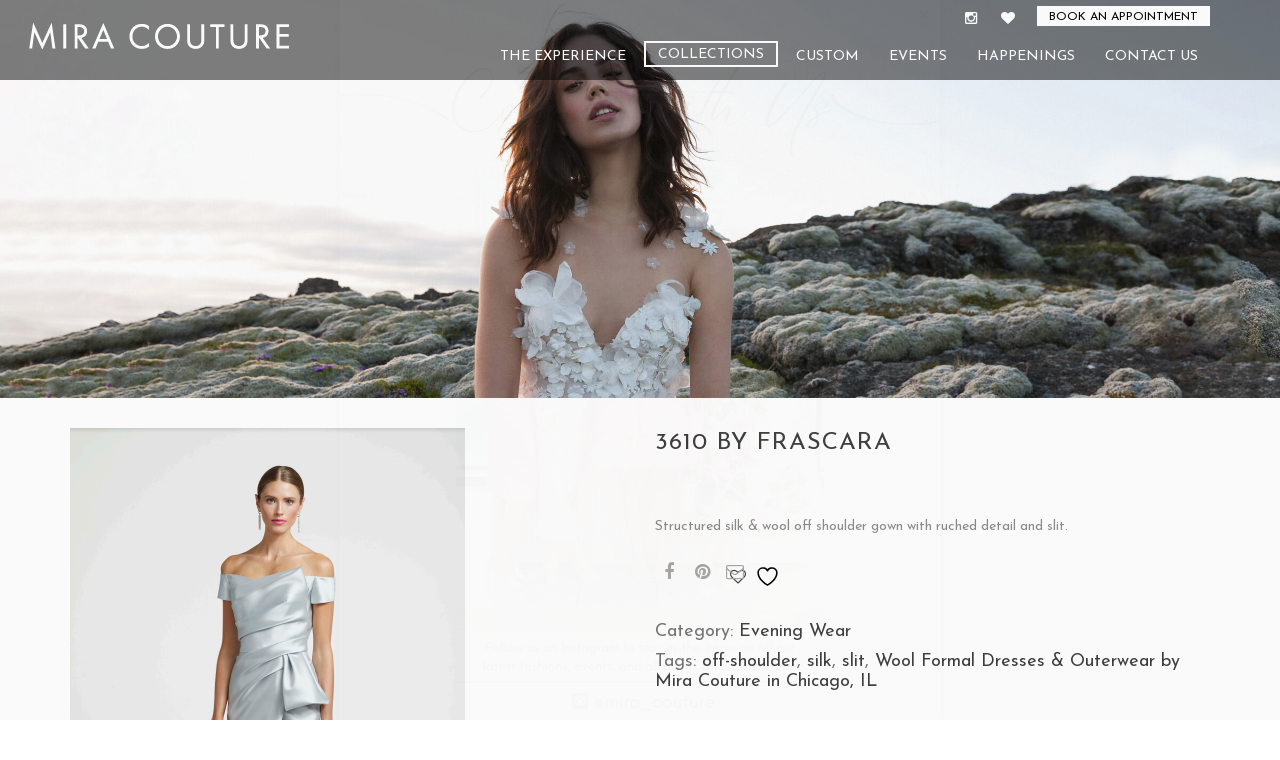

--- FILE ---
content_type: text/html; charset=UTF-8
request_url: https://miracouture.com/product/3610-by-frascara/
body_size: 54522
content:
<!DOCTYPE html>
<html lang="en-US" xmlns:og="http://opengraphprotocol.org/schema/" xmlns:fb="http://www.facebook.com/2008/fbml">
<head><link rel="stylesheet" href="https://fonts.googleapis.com/css?family=Open+Sans%3A300%2C400%2C600%2C700%2C800%7CRaleway%3A100%2C200%2C300%2C400%2C500%2C600%2C700%2C800%2C900%7CDroid+Serif%3A400%2C700%7CLato%3A300%2C400%2C700%2C300italic%2C400italic%7CRaleway%3A400%2C300%2C500%2C600%2C700%2C800%7CCookie%7CJosefin+Sans%3A400%7CDynalight" />
	<meta charset="UTF-8" />
    <meta name="viewport" content="width=device-width, initial-scale=1, maximum-scale=2.0"/>

	<link rel="shortcut icon" href="https://miracouture.com/wp-content/uploads/2016/02/favicon-1.jpg" />
	<title>3610 by Frascara -</title>
						<script>document.documentElement.className = document.documentElement.className + ' yes-js js_active js'</script>
			<meta name='robots' content='max-image-preview:large' />
	<style>img:is([sizes="auto" i], [sizes^="auto," i]) { contain-intrinsic-size: 3000px 1500px }</style>
	
<!-- This site is optimized with the Yoast SEO Premium plugin v13.3 - https://yoast.com/wordpress/plugins/seo/ -->
<meta name="robots" content="max-snippet:-1, max-image-preview:large, max-video-preview:-1"/>
<link rel="canonical" href="https://miracouture.com/product/3610-by-frascara/" />
<meta property="og:locale" content="en_US" />
<meta property="og:type" content="article" />
<meta property="og:title" content="3610 by Frascara -" />
<meta property="og:description" content="Structured silk &amp; wool off shoulder gown with ruched detail and slit." />
<meta property="og:url" content="https://miracouture.com/product/3610-by-frascara/" />
<meta property="og:image" content="https://miracouture.com/wp-content/uploads/2019/07/Mira-Couture-Frascara-3610-Cocktail-Dress-Formalwear-Eveningwear-Mother-of-the-Bride-Groom-Chicago-Boutique-Back.png" />
<meta property="og:image:secure_url" content="https://miracouture.com/wp-content/uploads/2019/07/Mira-Couture-Frascara-3610-Cocktail-Dress-Formalwear-Eveningwear-Mother-of-the-Bride-Groom-Chicago-Boutique-Back.png" />
<meta property="og:image:width" content="395" />
<meta property="og:image:height" content="595" />
<meta name="twitter:card" content="summary" />
<meta name="twitter:description" content="Structured silk &amp; wool off shoulder gown with ruched detail and slit." />
<meta name="twitter:title" content="3610 by Frascara -" />
<meta name="twitter:image" content="https://miracouture.com/wp-content/uploads/2019/07/Mira-Couture-Frascara-3610-Cocktail-Dress-Formalwear-Eveningwear-Mother-of-the-Bride-Groom-Chicago-Boutique-Back.png" />
<script type='application/ld+json' class='yoast-schema-graph yoast-schema-graph--main'>{"@context":"https://schema.org","@graph":[{"@type":"WebSite","@id":"https://miracouture.com/#website","url":"https://miracouture.com/","name":"","inLanguage":"en-US","potentialAction":[{"@type":"SearchAction","target":"https://miracouture.com/?s={search_term_string}","query-input":"required name=search_term_string"}]},{"@type":"ImageObject","@id":"https://miracouture.com/product/3610-by-frascara/#primaryimage","inLanguage":"en-US","url":"https://miracouture.com/wp-content/uploads/2019/07/Mira-Couture-Frascara-3610-Cocktail-Dress-Formalwear-Eveningwear-Mother-of-the-Bride-Groom-Chicago-Boutique-Back.png","width":395,"height":595,"caption":"Mira Couture Frascara 3610 Cocktail Dress Formalwear Eveningwear Mother of the Bride Groom Chicago Boutique Back"},{"@type":"WebPage","@id":"https://miracouture.com/product/3610-by-frascara/#webpage","url":"https://miracouture.com/product/3610-by-frascara/","name":"3610 by Frascara -","isPartOf":{"@id":"https://miracouture.com/#website"},"inLanguage":"en-US","primaryImageOfPage":{"@id":"https://miracouture.com/product/3610-by-frascara/#primaryimage"},"datePublished":"2019-07-08T23:48:22+00:00","dateModified":"2019-07-08T23:48:22+00:00","potentialAction":[{"@type":"ReadAction","target":["https://miracouture.com/product/3610-by-frascara/"]}]}]}</script>
<!-- / Yoast SEO Premium plugin. -->

<link rel='dns-prefetch' href='//www.google.com' />
<link rel='dns-prefetch' href='//fonts.googleapis.com' />
<link rel="alternate" type="application/rss+xml" title=" &raquo; Feed" href="https://miracouture.com/feed/" />
<link rel="alternate" type="application/rss+xml" title=" &raquo; Comments Feed" href="https://miracouture.com/comments/feed/" />
<meta property="og:title" content="3610 by Frascara"/><meta property="og:type" content="article"/><meta property="og:description" content="Structured silk &amp; wool off shoulder gown with ruched detail and slit."/><meta property="og:url" content="https://miracouture.com/product/3610-by-frascara/"/><meta property="og:site_name" content=""/><meta property="og:image" content="https://miracouture.com/wp-content/uploads/2019/07/Mira-Couture-Frascara-3610-Cocktail-Dress-Formalwear-Eveningwear-Mother-of-the-Bride-Groom-Chicago-Boutique-Back.png"/><style type="text/css" media="all">
.wpautoterms-footer{background-color:#ffffff;text-align:center;}
.wpautoterms-footer a{color:#000000;font-family:Arial, sans-serif;font-size:14px;}
.wpautoterms-footer .separator{color:#cccccc;font-family:Arial, sans-serif;font-size:14px;}</style>
<link rel='stylesheet' id='stripe-main-styles-css' href='https://miracouture.com/wp-content/mu-plugins/vendor/godaddy/mwc-core/assets/css/stripe-settings.css' type='text/css' media='all' />
<link rel='stylesheet' id='sbi_styles-css' href='https://miracouture.com/wp-content/plugins/instagram-feed-pro/css/sbi-styles.min.css' type='text/css' media='all' />
<style id='wp-emoji-styles-inline-css' type='text/css'>

	img.wp-smiley, img.emoji {
		display: inline !important;
		border: none !important;
		box-shadow: none !important;
		height: 1em !important;
		width: 1em !important;
		margin: 0 0.07em !important;
		vertical-align: -0.1em !important;
		background: none !important;
		padding: 0 !important;
	}
</style>
<link rel='stylesheet' id='wp-block-library-css' href='https://miracouture.com/wp-includes/css/dist/block-library/style.min.css' type='text/css' media='all' />
<style id='classic-theme-styles-inline-css' type='text/css'>
/*! This file is auto-generated */
.wp-block-button__link{color:#fff;background-color:#32373c;border-radius:9999px;box-shadow:none;text-decoration:none;padding:calc(.667em + 2px) calc(1.333em + 2px);font-size:1.125em}.wp-block-file__button{background:#32373c;color:#fff;text-decoration:none}
</style>
<link rel='stylesheet' id='html5-player-vimeo-style-css' href='https://miracouture.com/wp-content/plugins/html5-video-player/build/blocks/view.css' type='text/css' media='all' />
<link rel='stylesheet' id='wp-components-css' href='https://miracouture.com/wp-includes/css/dist/components/style.min.css' type='text/css' media='all' />
<link rel='stylesheet' id='wp-preferences-css' href='https://miracouture.com/wp-includes/css/dist/preferences/style.min.css' type='text/css' media='all' />
<link rel='stylesheet' id='wp-block-editor-css' href='https://miracouture.com/wp-includes/css/dist/block-editor/style.min.css' type='text/css' media='all' />
<link rel='stylesheet' id='popup-maker-block-library-style-css' href='https://miracouture.com/wp-content/plugins/popup-maker/dist/packages/block-library-style.css' type='text/css' media='all' />
<link rel='stylesheet' id='jquery-selectBox-css' href='https://miracouture.com/wp-content/plugins/yith-woocommerce-wishlist/assets/css/jquery.selectBox.css' type='text/css' media='all' />
<link rel='stylesheet' id='woocommerce_prettyPhoto_css-css' href='//miracouture.com/wp-content/plugins/woocommerce/assets/css/prettyPhoto.css' type='text/css' media='all' />
<link rel='stylesheet' id='yith-wcwl-main-css' href='https://miracouture.com/wp-content/plugins/yith-woocommerce-wishlist/assets/css/style.css' type='text/css' media='all' />
<style id='yith-wcwl-main-inline-css' type='text/css'>
 :root { --rounded-corners-radius: 16px; --color-add-to-cart-background: #333333; --color-add-to-cart-text: #FFFFFF; --color-add-to-cart-border: #333333; --color-add-to-cart-background-hover: #4F4F4F; --color-add-to-cart-text-hover: #FFFFFF; --color-add-to-cart-border-hover: #4F4F4F; --add-to-cart-rounded-corners-radius: 16px; --color-button-style-1-background: #333333; --color-button-style-1-text: #FFFFFF; --color-button-style-1-border: #333333; --color-button-style-1-background-hover: #4F4F4F; --color-button-style-1-text-hover: #FFFFFF; --color-button-style-1-border-hover: #4F4F4F; --color-button-style-2-background: #333333; --color-button-style-2-text: #FFFFFF; --color-button-style-2-border: #333333; --color-button-style-2-background-hover: #4F4F4F; --color-button-style-2-text-hover: #FFFFFF; --color-button-style-2-border-hover: #4F4F4F; --color-wishlist-table-background: #FFFFFF; --color-wishlist-table-text: #6d6c6c; --color-wishlist-table-border: #FFFFFF; --color-headers-background: #F4F4F4; --color-share-button-color: #FFFFFF; --color-share-button-color-hover: #FFFFFF; --color-fb-button-background: #39599E; --color-fb-button-background-hover: #595A5A; --color-tw-button-background: #45AFE2; --color-tw-button-background-hover: #595A5A; --color-pr-button-background: #AB2E31; --color-pr-button-background-hover: #595A5A; --color-em-button-background: #FBB102; --color-em-button-background-hover: #595A5A; --color-wa-button-background: #00A901; --color-wa-button-background-hover: #595A5A; --feedback-duration: 3s } 
 :root { --rounded-corners-radius: 16px; --color-add-to-cart-background: #333333; --color-add-to-cart-text: #FFFFFF; --color-add-to-cart-border: #333333; --color-add-to-cart-background-hover: #4F4F4F; --color-add-to-cart-text-hover: #FFFFFF; --color-add-to-cart-border-hover: #4F4F4F; --add-to-cart-rounded-corners-radius: 16px; --color-button-style-1-background: #333333; --color-button-style-1-text: #FFFFFF; --color-button-style-1-border: #333333; --color-button-style-1-background-hover: #4F4F4F; --color-button-style-1-text-hover: #FFFFFF; --color-button-style-1-border-hover: #4F4F4F; --color-button-style-2-background: #333333; --color-button-style-2-text: #FFFFFF; --color-button-style-2-border: #333333; --color-button-style-2-background-hover: #4F4F4F; --color-button-style-2-text-hover: #FFFFFF; --color-button-style-2-border-hover: #4F4F4F; --color-wishlist-table-background: #FFFFFF; --color-wishlist-table-text: #6d6c6c; --color-wishlist-table-border: #FFFFFF; --color-headers-background: #F4F4F4; --color-share-button-color: #FFFFFF; --color-share-button-color-hover: #FFFFFF; --color-fb-button-background: #39599E; --color-fb-button-background-hover: #595A5A; --color-tw-button-background: #45AFE2; --color-tw-button-background-hover: #595A5A; --color-pr-button-background: #AB2E31; --color-pr-button-background-hover: #595A5A; --color-em-button-background: #FBB102; --color-em-button-background-hover: #595A5A; --color-wa-button-background: #00A901; --color-wa-button-background-hover: #595A5A; --feedback-duration: 3s } 
</style>
<style id='global-styles-inline-css' type='text/css'>
:root{--wp--preset--aspect-ratio--square: 1;--wp--preset--aspect-ratio--4-3: 4/3;--wp--preset--aspect-ratio--3-4: 3/4;--wp--preset--aspect-ratio--3-2: 3/2;--wp--preset--aspect-ratio--2-3: 2/3;--wp--preset--aspect-ratio--16-9: 16/9;--wp--preset--aspect-ratio--9-16: 9/16;--wp--preset--color--black: #000000;--wp--preset--color--cyan-bluish-gray: #abb8c3;--wp--preset--color--white: #ffffff;--wp--preset--color--pale-pink: #f78da7;--wp--preset--color--vivid-red: #cf2e2e;--wp--preset--color--luminous-vivid-orange: #ff6900;--wp--preset--color--luminous-vivid-amber: #fcb900;--wp--preset--color--light-green-cyan: #7bdcb5;--wp--preset--color--vivid-green-cyan: #00d084;--wp--preset--color--pale-cyan-blue: #8ed1fc;--wp--preset--color--vivid-cyan-blue: #0693e3;--wp--preset--color--vivid-purple: #9b51e0;--wp--preset--gradient--vivid-cyan-blue-to-vivid-purple: linear-gradient(135deg,rgba(6,147,227,1) 0%,rgb(155,81,224) 100%);--wp--preset--gradient--light-green-cyan-to-vivid-green-cyan: linear-gradient(135deg,rgb(122,220,180) 0%,rgb(0,208,130) 100%);--wp--preset--gradient--luminous-vivid-amber-to-luminous-vivid-orange: linear-gradient(135deg,rgba(252,185,0,1) 0%,rgba(255,105,0,1) 100%);--wp--preset--gradient--luminous-vivid-orange-to-vivid-red: linear-gradient(135deg,rgba(255,105,0,1) 0%,rgb(207,46,46) 100%);--wp--preset--gradient--very-light-gray-to-cyan-bluish-gray: linear-gradient(135deg,rgb(238,238,238) 0%,rgb(169,184,195) 100%);--wp--preset--gradient--cool-to-warm-spectrum: linear-gradient(135deg,rgb(74,234,220) 0%,rgb(151,120,209) 20%,rgb(207,42,186) 40%,rgb(238,44,130) 60%,rgb(251,105,98) 80%,rgb(254,248,76) 100%);--wp--preset--gradient--blush-light-purple: linear-gradient(135deg,rgb(255,206,236) 0%,rgb(152,150,240) 100%);--wp--preset--gradient--blush-bordeaux: linear-gradient(135deg,rgb(254,205,165) 0%,rgb(254,45,45) 50%,rgb(107,0,62) 100%);--wp--preset--gradient--luminous-dusk: linear-gradient(135deg,rgb(255,203,112) 0%,rgb(199,81,192) 50%,rgb(65,88,208) 100%);--wp--preset--gradient--pale-ocean: linear-gradient(135deg,rgb(255,245,203) 0%,rgb(182,227,212) 50%,rgb(51,167,181) 100%);--wp--preset--gradient--electric-grass: linear-gradient(135deg,rgb(202,248,128) 0%,rgb(113,206,126) 100%);--wp--preset--gradient--midnight: linear-gradient(135deg,rgb(2,3,129) 0%,rgb(40,116,252) 100%);--wp--preset--font-size--small: 13px;--wp--preset--font-size--medium: 20px;--wp--preset--font-size--large: 36px;--wp--preset--font-size--x-large: 42px;--wp--preset--spacing--20: 0.44rem;--wp--preset--spacing--30: 0.67rem;--wp--preset--spacing--40: 1rem;--wp--preset--spacing--50: 1.5rem;--wp--preset--spacing--60: 2.25rem;--wp--preset--spacing--70: 3.38rem;--wp--preset--spacing--80: 5.06rem;--wp--preset--shadow--natural: 6px 6px 9px rgba(0, 0, 0, 0.2);--wp--preset--shadow--deep: 12px 12px 50px rgba(0, 0, 0, 0.4);--wp--preset--shadow--sharp: 6px 6px 0px rgba(0, 0, 0, 0.2);--wp--preset--shadow--outlined: 6px 6px 0px -3px rgba(255, 255, 255, 1), 6px 6px rgba(0, 0, 0, 1);--wp--preset--shadow--crisp: 6px 6px 0px rgba(0, 0, 0, 1);}:where(.is-layout-flex){gap: 0.5em;}:where(.is-layout-grid){gap: 0.5em;}body .is-layout-flex{display: flex;}.is-layout-flex{flex-wrap: wrap;align-items: center;}.is-layout-flex > :is(*, div){margin: 0;}body .is-layout-grid{display: grid;}.is-layout-grid > :is(*, div){margin: 0;}:where(.wp-block-columns.is-layout-flex){gap: 2em;}:where(.wp-block-columns.is-layout-grid){gap: 2em;}:where(.wp-block-post-template.is-layout-flex){gap: 1.25em;}:where(.wp-block-post-template.is-layout-grid){gap: 1.25em;}.has-black-color{color: var(--wp--preset--color--black) !important;}.has-cyan-bluish-gray-color{color: var(--wp--preset--color--cyan-bluish-gray) !important;}.has-white-color{color: var(--wp--preset--color--white) !important;}.has-pale-pink-color{color: var(--wp--preset--color--pale-pink) !important;}.has-vivid-red-color{color: var(--wp--preset--color--vivid-red) !important;}.has-luminous-vivid-orange-color{color: var(--wp--preset--color--luminous-vivid-orange) !important;}.has-luminous-vivid-amber-color{color: var(--wp--preset--color--luminous-vivid-amber) !important;}.has-light-green-cyan-color{color: var(--wp--preset--color--light-green-cyan) !important;}.has-vivid-green-cyan-color{color: var(--wp--preset--color--vivid-green-cyan) !important;}.has-pale-cyan-blue-color{color: var(--wp--preset--color--pale-cyan-blue) !important;}.has-vivid-cyan-blue-color{color: var(--wp--preset--color--vivid-cyan-blue) !important;}.has-vivid-purple-color{color: var(--wp--preset--color--vivid-purple) !important;}.has-black-background-color{background-color: var(--wp--preset--color--black) !important;}.has-cyan-bluish-gray-background-color{background-color: var(--wp--preset--color--cyan-bluish-gray) !important;}.has-white-background-color{background-color: var(--wp--preset--color--white) !important;}.has-pale-pink-background-color{background-color: var(--wp--preset--color--pale-pink) !important;}.has-vivid-red-background-color{background-color: var(--wp--preset--color--vivid-red) !important;}.has-luminous-vivid-orange-background-color{background-color: var(--wp--preset--color--luminous-vivid-orange) !important;}.has-luminous-vivid-amber-background-color{background-color: var(--wp--preset--color--luminous-vivid-amber) !important;}.has-light-green-cyan-background-color{background-color: var(--wp--preset--color--light-green-cyan) !important;}.has-vivid-green-cyan-background-color{background-color: var(--wp--preset--color--vivid-green-cyan) !important;}.has-pale-cyan-blue-background-color{background-color: var(--wp--preset--color--pale-cyan-blue) !important;}.has-vivid-cyan-blue-background-color{background-color: var(--wp--preset--color--vivid-cyan-blue) !important;}.has-vivid-purple-background-color{background-color: var(--wp--preset--color--vivid-purple) !important;}.has-black-border-color{border-color: var(--wp--preset--color--black) !important;}.has-cyan-bluish-gray-border-color{border-color: var(--wp--preset--color--cyan-bluish-gray) !important;}.has-white-border-color{border-color: var(--wp--preset--color--white) !important;}.has-pale-pink-border-color{border-color: var(--wp--preset--color--pale-pink) !important;}.has-vivid-red-border-color{border-color: var(--wp--preset--color--vivid-red) !important;}.has-luminous-vivid-orange-border-color{border-color: var(--wp--preset--color--luminous-vivid-orange) !important;}.has-luminous-vivid-amber-border-color{border-color: var(--wp--preset--color--luminous-vivid-amber) !important;}.has-light-green-cyan-border-color{border-color: var(--wp--preset--color--light-green-cyan) !important;}.has-vivid-green-cyan-border-color{border-color: var(--wp--preset--color--vivid-green-cyan) !important;}.has-pale-cyan-blue-border-color{border-color: var(--wp--preset--color--pale-cyan-blue) !important;}.has-vivid-cyan-blue-border-color{border-color: var(--wp--preset--color--vivid-cyan-blue) !important;}.has-vivid-purple-border-color{border-color: var(--wp--preset--color--vivid-purple) !important;}.has-vivid-cyan-blue-to-vivid-purple-gradient-background{background: var(--wp--preset--gradient--vivid-cyan-blue-to-vivid-purple) !important;}.has-light-green-cyan-to-vivid-green-cyan-gradient-background{background: var(--wp--preset--gradient--light-green-cyan-to-vivid-green-cyan) !important;}.has-luminous-vivid-amber-to-luminous-vivid-orange-gradient-background{background: var(--wp--preset--gradient--luminous-vivid-amber-to-luminous-vivid-orange) !important;}.has-luminous-vivid-orange-to-vivid-red-gradient-background{background: var(--wp--preset--gradient--luminous-vivid-orange-to-vivid-red) !important;}.has-very-light-gray-to-cyan-bluish-gray-gradient-background{background: var(--wp--preset--gradient--very-light-gray-to-cyan-bluish-gray) !important;}.has-cool-to-warm-spectrum-gradient-background{background: var(--wp--preset--gradient--cool-to-warm-spectrum) !important;}.has-blush-light-purple-gradient-background{background: var(--wp--preset--gradient--blush-light-purple) !important;}.has-blush-bordeaux-gradient-background{background: var(--wp--preset--gradient--blush-bordeaux) !important;}.has-luminous-dusk-gradient-background{background: var(--wp--preset--gradient--luminous-dusk) !important;}.has-pale-ocean-gradient-background{background: var(--wp--preset--gradient--pale-ocean) !important;}.has-electric-grass-gradient-background{background: var(--wp--preset--gradient--electric-grass) !important;}.has-midnight-gradient-background{background: var(--wp--preset--gradient--midnight) !important;}.has-small-font-size{font-size: var(--wp--preset--font-size--small) !important;}.has-medium-font-size{font-size: var(--wp--preset--font-size--medium) !important;}.has-large-font-size{font-size: var(--wp--preset--font-size--large) !important;}.has-x-large-font-size{font-size: var(--wp--preset--font-size--x-large) !important;}
:where(.wp-block-post-template.is-layout-flex){gap: 1.25em;}:where(.wp-block-post-template.is-layout-grid){gap: 1.25em;}
:where(.wp-block-columns.is-layout-flex){gap: 2em;}:where(.wp-block-columns.is-layout-grid){gap: 2em;}
:root :where(.wp-block-pullquote){font-size: 1.5em;line-height: 1.6;}
</style>
<link rel='stylesheet' id='wpautoterms_css-css' href='https://miracouture.com/wp-content/plugins/auto-terms-of-service-and-privacy-policy/css/wpautoterms.css' type='text/css' media='all' />
<link rel='stylesheet' id='contact-form-7-css' href='https://miracouture.com/wp-content/plugins/contact-form-7/includes/css/styles.css' type='text/css' media='all' />
<link rel='stylesheet' id='essential-grid-plugin-settings-css' href='https://miracouture.com/wp-content/plugins/essential-grid/public/assets/css/settings.css' type='text/css' media='all' />



<link rel='stylesheet' id='my-hover-grid-css-css' href='https://miracouture.com/wp-content/plugins/post-hover-styles/style.css' type='text/css' media='all' />
<link rel='stylesheet' id='rs-plugin-settings-css' href='https://miracouture.com/wp-content/plugins/revslider/public/assets/css/settings.css' type='text/css' media='all' />
<style id='rs-plugin-settings-inline-css' type='text/css'>
.tp-caption a{color:#ff7302;text-shadow:none;-webkit-transition:all 0.2s ease-out;-moz-transition:all 0.2s ease-out;-o-transition:all 0.2s ease-out;-ms-transition:all 0.2s ease-out}.tp-caption a:hover{color:#ffa902}.tp-caprion h5{font-size:13px}.tp-caption a{color:#ff7302;text-shadow:none;-webkit-transition:all 0.2s ease-out;-moz-transition:all 0.2s ease-out;-o-transition:all 0.2s ease-out;-ms-transition:all 0.2s ease-out}.tp-caption a:hover{color:#ffa902}.tp-caption a{color:#ff7302;text-shadow:none;-webkit-transition:all 0.2s ease-out;-moz-transition:all 0.2s ease-out;-o-transition:all 0.2s ease-out;-ms-transition:all 0.2s ease-out}.tp-caption a:hover{color:#ffa902}.tp-caption a{color:#ff7302;text-shadow:none;-webkit-transition:all 0.2s ease-out;-moz-transition:all 0.2s ease-out;-o-transition:all 0.2s ease-out;-ms-transition:all 0.2s ease-out}.tp-caption a:hover{color:#ffa902}.tp-caption a{color:#ff7302;text-shadow:none;-webkit-transition:all 0.2s ease-out;-moz-transition:all 0.2s ease-out;-o-transition:all 0.2s ease-out;-ms-transition:all 0.2s ease-out}.tp-caption a:hover{color:#ffa902}.tp-caption a{color:#ff7302;text-shadow:none;-webkit-transition:all 0.2s ease-out;-moz-transition:all 0.2s ease-out;-o-transition:all 0.2s ease-out;-ms-transition:all 0.2s ease-out}.tp-caption a:hover{color:#ffa902}
</style>
<link rel='stylesheet' id='woof-css' href='https://miracouture.com/wp-content/plugins/woocommerce-products-filter/css/front.css' type='text/css' media='all' />
<link rel='stylesheet' id='chosen-drop-down-css' href='https://miracouture.com/wp-content/plugins/woocommerce-products-filter/js/chosen/chosen.min.css' type='text/css' media='all' />
<link rel='stylesheet' id='icheck-jquery-color-css' href='https://miracouture.com/wp-content/plugins/woocommerce-products-filter/js/icheck/skins/square/aero.css' type='text/css' media='all' />
<link rel='stylesheet' id='woof_by_text_html_items-css' href='https://miracouture.com/wp-content/plugins/woocommerce-products-filter/ext/by_text/css/by_text.css' type='text/css' media='all' />
<link rel='stylesheet' id='woof_label_html_items-css' href='https://miracouture.com/wp-content/plugins/woocommerce-products-filter/ext/label/css/html_types/label.css' type='text/css' media='all' />
<link rel='stylesheet' id='woof_slider_html_items-css' href='https://miracouture.com/wp-content/plugins/woocommerce-products-filter/ext/slider/css/html_types/slider.css' type='text/css' media='all' />
<style id='woocommerce-inline-inline-css' type='text/css'>
.woocommerce form .form-row .required { visibility: visible; }
</style>
<link rel='stylesheet' id='aws-style-css' href='https://miracouture.com/wp-content/plugins/advanced-woo-search/assets/css/common.min.css' type='text/css' media='all' />
<link rel='stylesheet' id='wppopups-base-css' href='https://miracouture.com/wp-content/plugins/wp-popups-lite/src/assets/css/wppopups-base.css' type='text/css' media='all' />
<link rel='stylesheet' id='bootstrap-css' href='https://miracouture.com/wp-content/themes/classico/css/bootstrap.min.css' type='text/css' media='all' />
<link rel='stylesheet' id='parent-style-css' href='https://miracouture.com/wp-content/themes/classico/style.css' type='text/css' media='all' />
<link rel='stylesheet' id='child-style-css' href='https://miracouture.com/wp-content/themes/classico-child/style.css' type='text/css' media='all' />
<link rel='stylesheet' id='tablepress-default-css' href='https://miracouture.com/wp-content/plugins/tablepress/css/build/default.css' type='text/css' media='all' />
<link rel='stylesheet' id='popup-maker-site-css' href='//miracouture.com/wp-content/uploads/pum/pum-site-styles.css?generated=1751099529&#038;ver=1.21.5' type='text/css' media='all' />
<link rel='stylesheet' id='ms-main-css' href='https://miracouture.com/wp-content/plugins/masterslider/public/assets/css/masterslider.main.css' type='text/css' media='all' />
<link rel='stylesheet' id='ms-custom-css' href='https://miracouture.com/wp-content/uploads/masterslider/custom.css' type='text/css' media='all' />
<link rel='stylesheet' id='shiftnav-css' href='https://miracouture.com/wp-content/plugins/shiftnav-pro/pro/assets/css/shiftnav.min.css' type='text/css' media='all' />
<link rel='stylesheet' id='fa-css' href='https://miracouture.com/wp-content/themes/classico/css/font-awesome.min.css' type='text/css' media='all' />
<link rel='stylesheet' id='js_composer_front-css' href='https://miracouture.com/wp-content/plugins/js_composer/assets/css/js_composer.min.css' type='text/css' media='all' />

<link rel='stylesheet' id='slick-css' href='https://miracouture.com/wp-content/plugins/woo-product-gallery-slider/assets/css/slick.css' type='text/css' media='all' />
<link rel='stylesheet' id='slick-theme-css' href='https://miracouture.com/wp-content/plugins/woo-product-gallery-slider/assets/css/slick-theme.css' type='text/css' media='all' />
<link rel='stylesheet' id='fancybox-css' href='https://miracouture.com/wp-content/plugins/woo-product-gallery-slider/assets/css/jquery.fancybox.min.css' type='text/css' media='all' />
<style id='fancybox-inline-css' type='text/css'>

					.wpgs-nav .slick-track {
						transform: inherit !important;
					}
				
					.wpgs-dots {
						display:none;
					}
				.wpgs-for .slick-slide{cursor:pointer;}
</style>
<link rel='stylesheet' id='flaticon-wpgs-css' href='https://miracouture.com/wp-content/plugins/woo-product-gallery-slider/assets/css/font/flaticon.css' type='text/css' media='all' />
<link rel='stylesheet' id='scss-css' href='https://miracouture.com/wp-content/cache/busting/1/sccss.css' type='text/css' media='all' />
<link rel='stylesheet' id='bsf-Defaults-css' href='https://miracouture.com/wp-content/uploads/smile_fonts/Defaults/Defaults.css' type='text/css' media='all' />
<link rel='stylesheet' id='shiftnav-standard-dark-css' href='https://miracouture.com/wp-content/plugins/shiftnav-pro/assets/css/skins/standard-dark.css' type='text/css' media='all' />

<style id='rocket-lazyload-inline-css' type='text/css'>
.rll-youtube-player{position:relative;padding-bottom:56.23%;height:0;overflow:hidden;max-width:100%;background:#000;margin:5px}.rll-youtube-player iframe{position:absolute;top:0;left:0;width:100%;height:100%;z-index:100;background:0 0}.rll-youtube-player img{bottom:0;display:block;left:0;margin:auto;max-width:100%;width:100%;position:absolute;right:0;top:0;border:none;height:auto;cursor:pointer;-webkit-transition:.4s all;-moz-transition:.4s all;transition:.4s all}.rll-youtube-player img:hover{-webkit-filter:brightness(75%)}.rll-youtube-player .play{height:72px;width:72px;left:50%;top:50%;margin-left:-36px;margin-top:-36px;position:absolute;background:url(https://miracouture.com/wp-content/plugins/wp-rocket/inc/front/img/play.png) no-repeat;cursor:pointer}
</style>
<link rel='stylesheet' id='call-now-button-modern-style-css' href='https://miracouture.com/wp-content/plugins/call-now-button/resources/style/modern.css' type='text/css' media='all' />
<script type="text/template" id="tmpl-variation-template">
	<div class="woocommerce-variation-description">{{{ data.variation.variation_description }}}</div>
	<div class="woocommerce-variation-price">{{{ data.variation.price_html }}}</div>
	<div class="woocommerce-variation-availability">{{{ data.variation.availability_html }}}</div>
</script>
<script type="text/template" id="tmpl-unavailable-variation-template">
	<p role="alert">Sorry, this product is unavailable. Please choose a different combination.</p>
</script>
<script type="text/javascript" src="https://miracouture.com/wp-content/plugins/enable-jquery-migrate-helper/js/jquery/jquery-1.12.4-wp.js" id="jquery-core-js"></script>
<script type="text/javascript" src="https://miracouture.com/wp-content/plugins/enable-jquery-migrate-helper/js/jquery-migrate/jquery-migrate-1.4.1-wp.js" id="jquery-migrate-js"></script>
<script type="text/javascript" src="https://miracouture.com/wp-includes/js/dist/dom-ready.min.js" id="wp-dom-ready-js"></script>
<script type="text/javascript" src="https://miracouture.com/wp-content/plugins/auto-terms-of-service-and-privacy-policy/js/base.js" id="wpautoterms_base-js"></script>
<script type="text/javascript" src="https://miracouture.com/wp-content/plugins/essential-grid/public/assets/js/lightbox.js" id="themepunchboxext-js"></script>
<script type="text/javascript" src="https://miracouture.com/wp-content/plugins/essential-grid/public/assets/js/jquery.themepunch.tools.min.js" id="tp-tools-js"></script>
<script type="text/javascript" src="https://miracouture.com/wp-content/plugins/essential-grid/public/assets/js/jquery.themepunch.essential.min.js" id="essential-grid-essential-grid-script-js"></script>
<script type="text/javascript" src="https://miracouture.com/wp-content/plugins/woocommerce/assets/js/jquery-blockui/jquery.blockUI.min.js" id="wc-jquery-blockui-js" data-wp-strategy="defer"></script>
<script type="text/javascript" id="wc-add-to-cart-js-extra">
/* <![CDATA[ */
var wc_add_to_cart_params = {"ajax_url":"\/wp-admin\/admin-ajax.php","wc_ajax_url":"\/?wc-ajax=%%endpoint%%","i18n_view_cart":"View cart","cart_url":"https:\/\/miracouture.com\/cart\/","is_cart":"","cart_redirect_after_add":"no"};
/* ]]> */
</script>
<script type="text/javascript" src="https://miracouture.com/wp-content/plugins/woocommerce/assets/js/frontend/add-to-cart.min.js" id="wc-add-to-cart-js" data-wp-strategy="defer"></script>
<script type="text/javascript" id="wc-single-product-js-extra">
/* <![CDATA[ */
var wc_single_product_params = {"i18n_required_rating_text":"Please select a rating","i18n_rating_options":["1 of 5 stars","2 of 5 stars","3 of 5 stars","4 of 5 stars","5 of 5 stars"],"i18n_product_gallery_trigger_text":"View full-screen image gallery","review_rating_required":"yes","flexslider":{"rtl":false,"animation":"slide","smoothHeight":true,"directionNav":false,"controlNav":"thumbnails","slideshow":false,"animationSpeed":500,"animationLoop":false,"allowOneSlide":false},"zoom_enabled":"","zoom_options":[],"photoswipe_enabled":"","photoswipe_options":{"shareEl":false,"closeOnScroll":false,"history":false,"hideAnimationDuration":0,"showAnimationDuration":0},"flexslider_enabled":""};
/* ]]> */
</script>
<script type="text/javascript" src="https://miracouture.com/wp-content/plugins/woocommerce/assets/js/frontend/single-product.min.js" id="wc-single-product-js" defer="defer" data-wp-strategy="defer"></script>
<script type="text/javascript" src="https://miracouture.com/wp-content/plugins/woocommerce/assets/js/js-cookie/js.cookie.min.js" id="wc-js-cookie-js" defer="defer" data-wp-strategy="defer"></script>
<script type="text/javascript" id="woocommerce-js-extra">
/* <![CDATA[ */
var woocommerce_params = {"ajax_url":"\/wp-admin\/admin-ajax.php","wc_ajax_url":"\/?wc-ajax=%%endpoint%%","i18n_password_show":"Show password","i18n_password_hide":"Hide password"};
/* ]]> */
</script>
<script type="text/javascript" src="https://miracouture.com/wp-content/plugins/woocommerce/assets/js/frontend/woocommerce.min.js" id="woocommerce-js" defer="defer" data-wp-strategy="defer"></script>
<script type="text/javascript" src="https://miracouture.com/wp-content/plugins/js_composer/assets/js/vendors/woocommerce-add-to-cart.js" id="vc_woocommerce-add-to-cart-js-js"></script>
<script type="text/javascript" src="https://miracouture.com/wp-content/themes/classico/js/head.min.js" id="head-js"></script>
<script type="text/javascript" src="https://miracouture.com/wp-content/plugins/woocommerce/assets/js/zoom/jquery.zoom.min.js" id="wc-zoom-js" defer="defer" data-wp-strategy="defer"></script>
<script type="text/javascript" src="https://miracouture.com/wp-includes/js/underscore.min.js" id="underscore-js"></script>
<script type="text/javascript" id="wp-util-js-extra">
/* <![CDATA[ */
var _wpUtilSettings = {"ajax":{"url":"\/wp-admin\/admin-ajax.php"}};
/* ]]> */
</script>
<script type="text/javascript" src="https://miracouture.com/wp-includes/js/wp-util.min.js" id="wp-util-js"></script>
<script></script><link rel="https://api.w.org/" href="https://miracouture.com/wp-json/" /><link rel="alternate" title="JSON" type="application/json" href="https://miracouture.com/wp-json/wp/v2/product/8797" /><link rel="EditURI" type="application/rsd+xml" title="RSD" href="https://miracouture.com/xmlrpc.php?rsd" />
<link rel='shortlink' href='https://miracouture.com/?p=8797' />
 <style> #h5vpQuickPlayer { width: 100%; max-width: 100%; margin: 0 auto; } </style> <script>var ms_grabbing_curosr='https://miracouture.com/wp-content/plugins/masterslider/public/assets/css/common/grabbing.cur',ms_grab_curosr='https://miracouture.com/wp-content/plugins/masterslider/public/assets/css/common/grab.cur';</script>
<meta name="generator" content="MasterSlider 3.2.0 - Responsive Touch Image Slider" />
    <style>
    .my-hover-grid {
      column-count: 3;
      column-gap: 20px;
    }
    .my-grid-item {
      display: inline-block;
      width: 100%;
      margin-bottom: 20px;
      position: relative;
      overflow: hidden;
      border-radius: 8px;
      box-shadow: 0 4px 8px rgba(0,0,0,0.1);
    }
    .my-grid-item img {
      width: 100%;
      height: auto;
      display: block;
      transition: transform .4s ease-in-out;
    }
    .grid-item-overlay {
      position: absolute;
      top: 0;
      left: 0;
      width: 100%;
      height: 100%;
      background-color: rgba(0,0,0,.7);
      opacity: 0;
      transition: opacity .4s ease-in-out;
      display: flex;
      justify-content: center;
      align-items: center;
      text-align: center;
      padding: 20px;
    }
    .grid-item-content h3 {
      color: #fff;
      margin: 0 0 10px 0;
      font-size: 1.4em;
      transform: translateY(15px);
      transition: transform .4s ease-in-out;
    }
    .grid-item-content p {
      color: #ddd;
      margin: 0;
      font-size: .9em;
      transform: translateY(15px);
      transition: transform .4s ease-in-out .1s;
    }
    .my-grid-item:hover .grid-item-overlay {
      opacity: 1;
    }
    .my-grid-item:hover img {
      transform: scale(1.1);
    }
    .my-grid-item:hover .grid-item-content h3,
    .my-grid-item:hover .grid-item-content p {
      transform: translateY(0);
    }
    @media (max-width: 992px) {
      .my-hover-grid {
        column-count: 2;
      }
    }
    @media (max-width: 600px) {
      .my-hover-grid {
        column-count: 1;
      }
    }
    </style>
    		<script type="text/javascript">
			var ajaxRevslider;
			
			jQuery(document).ready(function() {
				// CUSTOM AJAX CONTENT LOADING FUNCTION
				ajaxRevslider = function(obj) {
				
					// obj.type : Post Type
					// obj.id : ID of Content to Load
					// obj.aspectratio : The Aspect Ratio of the Container / Media
					// obj.selector : The Container Selector where the Content of Ajax will be injected. It is done via the Essential Grid on Return of Content
					
					var content = "";

					data = {};
					
					data.action = 'revslider_ajax_call_front';
					data.client_action = 'get_slider_html';
					data.token = 'd71eecb68d';
					data.type = obj.type;
					data.id = obj.id;
					data.aspectratio = obj.aspectratio;
					
					// SYNC AJAX REQUEST
					jQuery.ajax({
						type:"post",
						url:"https://miracouture.com/wp-admin/admin-ajax.php",
						dataType: 'json',
						data:data,
						async:false,
						success: function(ret, textStatus, XMLHttpRequest) {
							if(ret.success == true)
								content = ret.data;								
						},
						error: function(e) {
							console.log(e);
						}
					});
					
					 // FIRST RETURN THE CONTENT WHEN IT IS LOADED !!
					 return content;						 
				};
				
				// CUSTOM AJAX FUNCTION TO REMOVE THE SLIDER
				var ajaxRemoveRevslider = function(obj) {
					return jQuery(obj.selector+" .rev_slider").revkill();
				};

				// EXTEND THE AJAX CONTENT LOADING TYPES WITH TYPE AND FUNCTION
				var extendessential = setInterval(function() {
					if (jQuery.fn.tpessential != undefined) {
						clearInterval(extendessential);
						if(typeof(jQuery.fn.tpessential.defaults) !== 'undefined') {
							jQuery.fn.tpessential.defaults.ajaxTypes.push({type:"revslider",func:ajaxRevslider,killfunc:ajaxRemoveRevslider,openAnimationSpeed:0.3});   
							// type:  Name of the Post to load via Ajax into the Essential Grid Ajax Container
							// func: the Function Name which is Called once the Item with the Post Type has been clicked
							// killfunc: function to kill in case the Ajax Window going to be removed (before Remove function !
							// openAnimationSpeed: how quick the Ajax Content window should be animated (default is 0.3)
						}
					}
				},30);
			});
		</script>
		
	<!-- ShiftNav CSS
	================================================================ -->
	<style type="text/css" id="shiftnav-dynamic-css">

	@media only screen and (min-width:992px){ #shiftnav-toggle-main, .shiftnav-toggle-mobile{ display:none; } .shiftnav-wrap { padding-top:0 !important; } }
	@media only screen and (max-width:991px){ .navbar-toggle{ display:none !important; } }

/** ShiftNav Custom Menu Styles (Customizer) **/
/* shiftnav-main */
.shiftnav.shiftnav-shiftnav-main ul.shiftnav-menu li.menu-item.shiftnav-active > .shiftnav-target, .shiftnav.shiftnav-shiftnav-main ul.shiftnav-menu li.menu-item.shiftnav-in-transition > .shiftnav-target, .shiftnav.shiftnav-shiftnav-main ul.shiftnav-menu.shiftnav-active-on-hover li.menu-item > .shiftnav-target:hover, .shiftnav.shiftnav-shiftnav-main ul.shiftnav-menu.shiftnav-active-highlight li.menu-item > .shiftnav-target:active { background:#ffffff; color:#000000; }
.shiftnav.shiftnav-shiftnav-main ul.shiftnav-menu li.menu-item.current-menu-item > .shiftnav-target, .shiftnav.shiftnav-shiftnav-main ul.shiftnav-menu li.menu-item ul.sub-menu .current-menu-item > .shiftnav-target, .shiftnav.shiftnav-shiftnav-main ul.shiftnav-menu > li.shiftnav-sub-accordion.current-menu-ancestor > .shiftnav-target, .shiftnav.shiftnav-shiftnav-main ul.shiftnav-menu > li.shiftnav-sub-shift.current-menu-ancestor > .shiftnav-target { background:#ffffff; color:#000000; }
.shiftnav.shiftnav-shiftnav-main ul.shiftnav-menu li.menu-item.shiftnav-highlight > .shiftnav-target, .shiftnav.shiftnav-shiftnav-main ul.shiftnav-menu li.menu-item ul.sub-menu .shiftnav-highlight > .shiftnav-target { background:#ffffff; color:#000000; }
.shiftnav.shiftnav-shiftnav-main ul.shiftnav-menu ul.sub-menu li.menu-item > .shiftnav-target { font-weight:normal; }
.shiftnav.shiftnav-shiftnav-main, .shiftnav.shiftnav-shiftnav-main .shiftnav-menu-item, .shiftnav.shiftnav-shiftnav-main .shiftnav-menu-item .shiftnav-target { font-family:"Josefin Sans"; }

/* Status: Loaded from Transient */

	</style>
	<!-- end ShiftNav CSS -->

	
            <style type="text/css">

                                
                                    .label-icon.new-label { 
                        width: 67px; 
                        height: 67px;
                    }            
                    .label-icon.new-label { background-image: url(https://miracouture.com/wp-content/themes/classico/images/label-new.png); }
                    
                
            </style>

            <style type="text/css">
                                .page-heading {
                
                                                                                                                                                            }

                                    .page-heading .breadcrumbs {
   display: none;
}
.single-post .header-type-3.slider-overlap {
    background-image:url(/wp-content/uploads/2018/03/real-stories-subpage-head.jpg);
    background-repeat:no-repeat;
    background-size:cover;
}
.fontawesome-text {display: none;}
.page-content {margin-bottom:30px;}
.uvc-video-fixer .mbYTP_wrapper iframe {margin-top:-150px !important;}                @media (min-width: 992px) {                                      }@media (min-width: 768px) and (max-width: 991px) {                                     }@media (min-width: 481px) and (max-width: 767px) {                                      }@media (max-width: 480px) {                                      }
                 
                 .bordered .body-border-left, 
                 .bordered .body-border-top, 
                 .bordered .body-border-right, 
                 .bordered .body-border-bottom {
                      background-color: #ffffff;                 }
            </style>
        
            
                
            <style type="text/css">
	            a:hover,				a:focus,				a.active,				h1.active,				h2.active,				h3.active,				h4.active,				h5.active,				h6.active,				h1.active a,				h2.active a,				h3.active a,				h4.active a,				h5.active a,				h6.active a,				.menu > li.sfHover > a, .menu > li > a:hover,				.menu-item-language .submenu-languages > li a:hover,				p.active, em.active, li.active, strong.active, span.active,				.sidebar-widget.widget_categories li a:hover, 				.sidebar-slider.widget_categories li a:hover, 				.sidebar-widget.widget_archive li a:hover, 				.sidebar-slider.widget_archive li a:hover, 				.sidebar-widget.widget_pages li a:hover, 				.sidebar-slider.widget_pages li a:hover, 				.sidebar-widget.widget_meta li a:hover, 				.sidebar-slider.widget_meta li a:hover, 				.sidebar-widget.widget_nav_menu li a:hover, 				.sidebar-slider.widget_nav_menu li a:hover,				.breadcrumbs a:hover,				.woocommerce-breadcrumb a:hover,				.breadcrumbs li a,				.woocommerce-breadcrumb li a,				.back-history:hover:before, .back-history:focus:before,				.product-categories > li > ul.children li > a:hover,				.product-categories.with-accordion ul.children li a:hover,				.product .product-details .products-page-cats a:hover,				.product-categories > li span:hover,				.product .product-details .product-title a:hover,				.languages-area .lang_sel_list_horizontal a:hover,				.languages-area .widget_currency_sel_widget ul.wcml_currency_switcher li:hover,				.register-link .register-popup .popup-terms a,				.login-link .register-popup .popup-terms a,				.register-link .login-popup .popup-terms a,				.login-link .login-popup .popup-terms a,				.mobile-nav ul.wcml_currency_switcher li:hover,				.mobile-nav #lang_sel_list a:hover,				.mobile-nav .links li a:hover,				.mobile-nav-heading a:hover,				.et-mobile-menu li a:hover,				.et-mobile-menu li .open-child:hover,				.et-mobile-menu.line-items li.active a,				.product-categories > li.current-cat,				.product-categories > li.current-cat a,				.product-categories > li.current-cat span,				.home .sidebar-widget.widget_product_categories li > a:hover,				.product-information .menu-social-icons a i:hover,				.product-information .out-of-stock,				.comments-list .comment .comment-reply-link:hover,				table.shop_table td.product-details a:hover,				.woocommerce-info a:hover,				.icon-box .read-more-btn:hover,				.icon-box.design-3:hover i,				.widget.widget_pages ul li a:hover,				.widget.widget_nav_menu ul li a:hover,				.widget.widget_categories ul li a:hover,				.widget.widget_archive ul li a:hover,				.tabs.accordion .tab-title:hover,				.tabs.accordion .tab-title:focus,				.left-titles a:hover,				.tab-title-left:hover,				.menu-social-icons li a i:hover,				.posts-carousel.carousel-design-3 .post-item.post-format-quote .category-list a:hover,				.teaser_grid_container .isotope-inner .meta-post span a:hover,				footer .container .widget-container .blog-post-list .media a:hover,				.error404 .header-wrapper .menu > li a:hover,				.sidebar-widget.widget_nav_menu li.current-menu-item a, 				.sidebar-slider.widget_nav_menu li.current-menu-item a, 				.widget-container.widget_nav_menu li.current-menu-item a,				mark, .mark,				.twitter-list li a,				.product-information .out-stock .wr-c,				.et-twitter-slider li a,				.menu .item-design-full-width.demo-column .nav-sublist-dropdown ul > li a:hover,				.mobile-menu-wrapper .menu > li.over > a,  .mobile-menu-wrapper .menu > li .nav-sublist-dropdown ul li.over > a              { color: #8a8a8a; }
	
	            .btn.filled.active,				.shopping-container .btn.border-grey:hover,				.btn-active,				.btn.filled.active,				.horizontal-break-alt:after,				.bottom-btn .btn.btn-black:hover,				.icon-box.animation-2:hover .icon i,				.tabs.accordion .tab-title:before,				.posts-carousel.carousel-design-3 .post-item .category-list,				.et-tooltip:hover,				article.blog-post.sticky .sticky-post, article.post-grid.sticky .sticky-post                 { background-color: #8a8a8a; }
	
	            .btn.filled.active,				.shopping-container .btn.border-grey:hover,				.btn-active,				.btn.filled.active,				.btn.filled.active.medium,				hr.active,				.bottom-btn .btn.btn-black:hover,				.icon-box.design-3:hover i,				.icon-box.animation-2:hover .icon i,				.tagcloud a:hover             { border-color: #8a8a8a; }
	
            </style>

        	<noscript><style>.woocommerce-product-gallery{ opacity: 1 !important; }</style></noscript>
	<style type="text/css">.recentcomments a{display:inline !important;padding:0 !important;margin:0 !important;}</style><meta name="generator" content="Powered by WPBakery Page Builder - drag and drop page builder for WordPress."/>
<meta name="generator" content="Powered by Slider Revolution 5.4.7.3 - responsive, Mobile-Friendly Slider Plugin for WordPress with comfortable drag and drop interface." />
<meta name="viewport" content="width=device-width, initial-scale=1, maximum-scale=1">
<!-- Google tag (gtag.js) -->
<script async src="https://www.googletagmanager.com/gtag/js?id=G-F63YQHE790"></script>
<script>
  window.dataLayer = window.dataLayer || [];
  function gtag(){dataLayer.push(arguments);}
  gtag('js', new Date());

  gtag('config', 'G-F63YQHE790');
</script>

<!-- Google tag (gtag.js) -->
<script async src="https://www.googletagmanager.com/gtag/js?id=UA-16153506-1"></script>
<script>
  window.dataLayer = window.dataLayer || [];
  function gtag(){dataLayer.push(arguments);}
  gtag('js', new Date());

  gtag('config', 'UA-16153506-1');
</script>

<style type="text/css" id="spu-css-9869" class="spu-css">		#spu-bg-9869 {
			background-color: rgba(0,0,0, 0.5);
		}

		#spu-9869 .spu-close {
			font-size: 30px;
			color: #666;
			text-shadow: 0 1px 0 #fff;
		}

		#spu-9869 .spu-close:hover {
			color: #000;
		}

		#spu-9869 {
			background-color: rgba(238,238,238, 1);
			max-width: 600px;
			border-radius: 0px;
			
					height: auto;
					box-shadow:  0px 0px 10px 1px #666;
				}

		#spu-9869 .spu-container {
					padding: 0px;
			height: calc(100% - 28px);
		}
		/*
		* Add custom CSS for this popup
		* Be sure to start your rules with #spu-9869 { } and use !important when needed to override plugin rules
		*/						</style>
		<style type="text/css">.wpgs-for .slick-arrow::before,.wpgs-nav .slick-prev::before, .wpgs-nav .slick-next::before{color:#000;}.fancybox-bg{background-color:rgba(10,0,0,0.75);}.fancybox-caption,.fancybox-infobar{color:#fff;}.wpgs-nav .slick-slide{border-color:transparent}.wpgs-nav .slick-current{border-color:#000}.wpgs-video-wrapper{min-height:500px;}</style><script type="text/javascript">function setREVStartSize(e){									
						try{ e.c=jQuery(e.c);var i=jQuery(window).width(),t=9999,r=0,n=0,l=0,f=0,s=0,h=0;
							if(e.responsiveLevels&&(jQuery.each(e.responsiveLevels,function(e,f){f>i&&(t=r=f,l=e),i>f&&f>r&&(r=f,n=e)}),t>r&&(l=n)),f=e.gridheight[l]||e.gridheight[0]||e.gridheight,s=e.gridwidth[l]||e.gridwidth[0]||e.gridwidth,h=i/s,h=h>1?1:h,f=Math.round(h*f),"fullscreen"==e.sliderLayout){var u=(e.c.width(),jQuery(window).height());if(void 0!=e.fullScreenOffsetContainer){var c=e.fullScreenOffsetContainer.split(",");if (c) jQuery.each(c,function(e,i){u=jQuery(i).length>0?u-jQuery(i).outerHeight(!0):u}),e.fullScreenOffset.split("%").length>1&&void 0!=e.fullScreenOffset&&e.fullScreenOffset.length>0?u-=jQuery(window).height()*parseInt(e.fullScreenOffset,0)/100:void 0!=e.fullScreenOffset&&e.fullScreenOffset.length>0&&(u-=parseInt(e.fullScreenOffset,0))}f=u}else void 0!=e.minHeight&&f<e.minHeight&&(f=e.minHeight);e.c.closest(".rev_slider_wrapper").css({height:f})					
						}catch(d){console.log("Failure at Presize of Slider:"+d)}						
					};</script>
		<style type="text/css" id="wp-custom-css">
			.navbar-toggle, .navbar-toggle .icon-bar{
background:none;
	display:none;
}
.sidebar-widget.widget_nav_menu li:first-child a, .sidebar-slider.widget_nav_menu li:first-child a, .widget-container.widget_nav_menu li:first-child a {
    padding-top: 1.0714em !important;
}

.sidebar-widget.widget_categories li a, .sidebar-slider.widget_categories li a, .widget-container.widget_categories li a, .sidebar-widget.widget_archive li a, .sidebar-slider.widget_archive li a, .widget-container.widget_archive li a, .sidebar-widget.widget_pages li a, .sidebar-slider.widget_pages li a, .widget-container.widget_pages li a, .sidebar-widget.widget_meta li a, .sidebar-slider.widget_meta li a, .widget-container.widget_meta li a, .sidebar-widget.widget_nav_menu li a, .sidebar-slider.widget_nav_menu li a, .widget-container.widget_nav_menu li a {
    padding: 0.7142em 0 0.7142em 0 !important;
    color: #737373;
}
.woocommerce.widget_product_search .woocommerce-product-search input[type="search"] {
  width: 290px;
    height: 38px;
    margin-left: 25px;
}
.woof_container {
    padding-bottom: 5px;
    margin-bottom: 9px;
    width: 47%;
    float: left;
    margin-left: 12px;
}
.filter-wrap .woocommerce-ordering select {
    height: 38px;
	}

.term-finishing-touches .header-wrapper {
    background-image: url(/wp-content/uploads/2016/08/webup.png) !important;
    height:399px !important;
}	
	
@media only screen and (max-width: 1024px){
.product .product-image-wrapper.hover-effect-mask + .product-details {
    display: block;
}
	.product .product-image-wrapper.hover-effect-mask .hover-mask {
    margin: 0px 0px!important;
    bottom: 0;
    background-color: #262626a8;
    display: none !important;
}
.shop-filters-area {
	display: block;}	
	.shop-filters-area .sidebar-widget {
    height: 50%;
    overflow: hidden;
}
	div#woocommerce_product_search-2 {
    margin-bottom:15px;
}
.view-switcher.hidden-tablet.hidden-phone {
    display: none;
}
	.page-heading.bc-type-9 {
    display: none !important;
}

	div#woof_widget-3 {
    margin-bottom: 15px;
}
	.woof_container {
    padding-bottom: 0px;
    margin-bottom: 0px;
    width: 49%;
    float: left;
    margin-left: 0px;
}
.woocommerce.widget_product_search .woocommerce-product-search input[type="search"] {
  width: 230px;
    height: 38px;
    margin-left: 3px;
}
	.filter-wrap .woocommerce-ordering select {
   width: 100%;
    margin: 0 auto;
    margin-left: 4px;
}
}
.filter-wrap .woocommerce-ordering select {
   width: 168px;
    margin: 0 auto;
    margin-left: 4px;
}
.woof_container.woof_container_mselect.woof_container_product_tag.woof_container_5.woof_container_producttags {
    display: none;
}
p.woocommerce-result-count {
    display: none;
}
.filter-wrap {
    border-bottom: 1px solid #e6e6e6;
    margin-bottom: 30px;
    position: relative;
    float: left;
    width: 25%;
}
.filter-wrap .pagination-cubic {
    width: auto;
    display: none;
}
.filter-wrap .woocommerce-result-count, .filter-wrap .woocommerce-ordering, .filter-wrap .view-switcher, .filter-wrap .pagination-cubic {
	width: auto;}

select.woof_select.woof_select_brand {
    display: block !important;
}
select.woof_select.woof_select_pa_price-level {
    display: block !important;
}
.chosen-container.chosen-container-single.chosen-with-drop {
    display: none !important;
}
.chosen-container.chosen-container-single {
    display: none;
}

div#woocommerce_product_search-2 button {
    height: 37px;
}
.filter-wrap {
	border-bottom: none !important;}
.filter-wrap .view-switcher .switchToGrid {
	height: 38px;}
.filter-wrap .view-switcher .switchToList {
	height: 38px;}
.product .product-image-wrapper.hover-effect-mask .hover-mask {
	/*padding:194px 0px 175px 0px;8*/
 margin: 0px 31px;
    bottom: 0;
    background-color: #262626a8;
}
.product .product-image-wrapper.hover-effect-mask .hover-mask .product-title a:hover {
    color: #ffffff;
}

.product .product-image-wrapper.hover-effect-mask .hover-mask .product-title a {
    color: #ffffff;
	font-size: 22px;
padding-bottom: 65%;}
.woof_products_top_panel {
    display: none !important;
}
.woof_submit_search_form_container {
    display: none;
}
.woof_container.woof_container_select.woof_container_product_cat.woof_container_2.woof_container_productcategories {
    display: none;
}
.shop-filters-area {

    height: 90px !important;
}
.hover-mask a {
    height: 50%;
}
.product .product-image-wrapper.hover-effect-mask:hover .hover-mask {
    opacity: 1;
    position: absolute;
    height: 100%;
}
.menu .nav-sublist-dropdown ul li a {
    color: #000 !important;
    text-shadow: none !important;
    text-decoration: unset !important;
}
.tax-product_cat .menu-item-4172 a {
     font-weight: 500;
    border: solid 2px;
}
.single-product .menu-item-4172 a {
      font-weight: 500;
    border: solid 2px;
}
.shop-filters-area .sidebar-widget:first-child {
    padding-left: 0;
}

/*.page-id-3548 li.menu-item.menu-item-type-post_type.menu-item-object-page.menu-item-3551.item-level-1 a{ 
    text-decoration: underline;
    font-weight: 600;
}
.page-id-3543 li.menu-item.menu-item-type-post_type.menu-item-object-page.menu-item-3547.item-level-1 a{ text-decoration: underline;
    font-weight: 600;}

.page-id-9116 li.menu-item.menu-item-type-post_type.menu-item-object-page.menu-item-3532.item-level-0 a{ text-decoration: underline;
    font-weight: 600;}
.page-id-134 li.menu-item.menu-item-type-post_type.menu-item-object-page.menu-item-3527.item-level-0 a{ text-decoration: underline;
    font-weight: 600;}
.page-id-3488 li.menu-item.menu-item-type-custom.menu-item-object-custom.menu-item-has-children.menu-parent-item.menu-item-4056.item-level-0 a{ text-decoration: underline;
    font-weight: 600;}
.page-id-4145 li.menu-item.menu-item-type-post_type.menu-item-object-page.current-menu-ancestor.current-menu-parent.current_page_parent.current_page_ancestor.menu-item-has-children.menu-parent-item.menu-item-4172.item-level-0 a{ text-decoration: underline;
    font-weight: 600;}

.page-id-42 li.menu-item.menu-item-type-post_type.menu-item-object-page.menu-item-227.item-level-0 a{
    text-decoration: underline;
    font-weight: 600;
}
*/

.page-id-3548 li.menu-item.menu-item-type-post_type.menu-item-object-page.menu-item-3551.item-level-1 a, 
.page-id-3543 li.menu-item.menu-item-type-post_type.menu-item-object-page.menu-item-3547.item-level-1 a,
 .page-id-42 li.menu-item.menu-item-type-post_type.menu-item-object-page.menu-item-227.item-level-0 a:nth-child(1),
 .page-id-9116 li.menu-item.menu-item-type-post_type.menu-item-object-page.menu-item-3532.item-level-0 a,
 .page-id-134 li.menu-item.menu-item-type-post_type.menu-item-object-page.menu-item-3527.item-level-0 a,
 .page-id-4145 li.menu-item.menu-item-type-post_type.menu-item-object-page.current-menu-ancestor.current-menu-parent.current_page_parent.current_page_ancestor.menu-item-has-children.menu-parent-item.menu-item-4172.item-level-0 a,
 .page-id-3488 li.menu-item.menu-item-type-custom.menu-item-object-custom.menu-item-has-children.menu-parent-item.menu-item-4056.item-level-0 a 

 {
    border: 2px solid;
    text-decoration: none;
    padding-bottom: 5px;
}

img.alignright {
    float: unset;
    margin: 0 auto;
    display: block;
}

span.wpcf7-form-control-wrap input, span.wpcf7-form-control-wrap textarea {
    width: 100%;
}





.page-id-3488 .page-heading.bc-type-8{
    background-size: 100%;
    background-repeat: no-repeat;
	height:398px !important;
}
.page-id-3488 h1.title, .page-id-3488 .header-logo{
	display:none;
}
.topbar-widget {
    font-family: 'Open Sans', sans-serif;
    font-size: 24px;
    font-weight: 400;
}.topbar-widget {
    font-family: 'Open Sans', sans-serif;
    font-size: 24px;
    font-weight: 400;
}
.logoimage {
    margin-left:10px;
}
.term-bridal-dresses .header-wrapper {
    background-image: url(/wp-content/uploads/2018/03/bridal-header-3.jpg) !important;
    height:399px !important;
}
.term-evening-wear .header-wrapper {
    background-image: url(/wp-content/uploads/2018/03/evening-header.jpg) !important;
    height:399px !important;
}
.header-type-3.slider-overlap .header .header-logo {
    width: auto !important;
    text-align: left;
    display: none;
}

.page-heading.bc-type-7, .page-heading.bc-type-8 {
    height: 366px!important;
}

h1.title {
    display: none !important;
}
.colloection1{
	padding-top: 0px;
}

.vc_custom_1430306947273 {
    padding-top: 90px;
    padding-bottom: 50px;
}
.vc_custom_1613388501142 {
    padding-bottom: 65px;
    background-color: #fafafa;
}
@media only screen and (min-device-width : 768px) and (max-device-width : 1024px)   {
  .languages-area {
    padding:8px 5px 5px 45px;
    width: 30%;
}

	.menu > li > a {
    padding: 5px 3px 3px 2px;
}
  
}

.single-product section#wpis-gallery {
    margin-top: 20px;
}
.single-product li.slick-slide {
    padding: 3px;
}

.menu .nav-sublist-dropdown ul li a {
    border: unset !important;
    padding-bottom: 0 !important;
}

@media only screen and (max-width: 600px)  {
/*#mybutton {
    margin-bottom: 8px !important;
    margin-right: 65px !important;
}*/

form#yith-wcwl-form {
    margin-top: 250px;
}
.slide-item.product-slide.-slide {
    width: 50%;
    margin: 0;
    margin-top: 10px;
    padding: 0 10px;
    display: inline-block !important;
    height: 320px;
}
.wpb_column.vc_column_container {
    margin-top: 20px;
}
.woof_container.woof_container_select.woof_container_pa_price-level.woof_container_4.woof_container_productpricelevel {
    margin-left: 4%;
}

.woof_container {
    width: 48%;
}

.filter-wrap .woocommerce-ordering select {
    width: 100%;
}
ul.shop_table.cart.wishlist_table.wishlist_view.responsive.mobile .item-details .product-name h3 {
    font-size: 14px !important;
}
table.additional-info td, .product-add-to-cart {
    display: none;
}


#mybutton {
    margin-bottom: 8px !important;
    margin-right: 24% !important;
    left: 20px !important;
    right: 42px !important;
}
button.feedback {
    width: 100%;
}


.breadcrumbs a, .woocommerce-breadcrumb a:first-child {
    color: #999;
    display: none;
}
nav.woocommerce-breadcrumb span:nth-child(2) {
    display: none;
}
	.sidebar-widget.widget_nav_menu li a, .sidebar-slider.widget_nav_menu li a, .widget-container.widget_nav_menu li a {
    padding: 9px 7px 9px 5px;
		color: #737373;}

.single-product section#wpis-gallery {
    margin-top: 6px;
}
.single-product .single-product li.slick-slide {
    padding: 3px;
}

	span.share-title {
    display: none;
}

	.product-information .product_meta {
    padding-bottom: 0px;
    margin-bottom: 0px;
}
}

@media only screen and (max-width: 600px){
	.product-information .menu-social-icons li {
    margin-right: 10px;
}
.filter-wrap .woocommerce-ordering select {
    max-width: 100%;
	}
.shop-filters-area .sidebar-widget:first-child {
    padding-left: 4px;
    max-width: 105%;
}
	.grecaptcha-badge {
bottom:75px!important;
    margin-left: 17px!important;
}
#mybutton {
    position: fixed;
    bottom: 14px !important;
    right: 50px !important;
    border: #fff 4px solid !important;
    z-index: 99999 !important;
    /* box-shadow: 4px 4px 8px 0px rgba(0,0,0,0.5) !important; */
}
}
@media only screen and (max-width: 1024px){
.filter-wrap .woocommerce-ordering select {
    width: 100%;
    margin: 0 auto;
    margin-left: 4px;
	}}
.single-product .menu-item-4172 a {
    text-decoration: none;
    font-weight: 500;
    border: solid 2px;
}
/* Prroduct and sub product banner*/
.tax-product_cat .header-wrapper {
    background-image: url(/wp-content/uploads/2020/07/bridal-gown-gallery-1-scaled.jpg) !important;
    height: 399px !important;
}
.post-type-archive-product .header-wrapper {
    background-image: url(/wp-content/uploads/2020/07/bridal-gown-gallery-1-scaled.jpg);
    background-position: center;
	height: 399px !important;
}
.single-product .header-wrapper {
    background-image: url(/wp-content/uploads/2020/07/bridal-gown-gallery-1-scaled.jpg) !important;
    height: 399px!important;
}
@media only screen and (max-width: 600px){
	.wishlist_table.mobile li {
    margin-bottom: 7px;
    width: 50%;
    float: left;
}
	#shiftnav-toggle-main .shiftnav-main-toggle-content-after>*, #shiftnav-toggle-main .shiftnav-main-toggle-content-before>* {
    position: relative;
    z-index: 20;
    width: 85%;
}
	.wishlist_table.mobile li .item-wrapper .product-thumbnail {
    display: inline-block;
    max-width: 100%;
    margin-right:0px;
}
.wishlist_table.mobile li .item-wrapper .item-details {
    display: inline-block;
    width: 100%;
    vertical-align: top;
    margin-top: 10px;
}
.wishlist_table.mobile li .additional-info-wrapper .product-remove {
    text-align: right;
    margin-top: -85px;
    margin-right: 6px;
    margin-bottom: 30px;
}
.shop-filters-area .sidebar-widget:first-child {
    padding-left: 0px;
    max-width: 100%;
    margin-left: 3px;
}
	.product-information .yith-wcwl-add-to-wishlist {
    padding-right: 0px;
    float: right;

}

.single-product .mobile-social {
    display: block;
}

	a.add_to_wishlist.single_add_to_wishlist span {
    display: none;
}
	.product-information .menu-social-icons {
    float: left;
    width: auto;
    margin-right: 212px;
}

	.product-information .yith-wcwl-add-to-wishlist {
		padding-right: 0px;}
	.product-information .yith-wcwl-add-to-wishlist a:before {
    content: "\f08a";
    font-family: FontAwesome;
    position: relative;
    left: -5px;
    font-weight: 800;
    color: #a8a8a8;
    font-size: 14px;
}
.filter-wrap {
    border-bottom: 1px solid #e6e6e6;
    margin-bottom: 30px;
    position: relative;
    float: left;
    width: 100%;
}
.filter-wrap .woocommerce-result-count, .filter-wrap .woocommerce-ordering, .filter-wrap .view-switcher, .filter-wrap .pagination-cubic {
    width: 100% !important;

}

}
.yith-wcwl-add-to-wishlist:nth-child(6) {
    display: block;
}
.short-description p {
    margin-bottom: 20px !important;
}
.product-information .product_meta {
    margin-top: 10px;
}
.product-information .yith-wcwl-add-to-wishlist a:before {
    font-size: 16px!important;
}
table.wishlist_table tr {
    position: relative;
    width: 33% !important;
    float: left;
}
.yith-wcwl-share a.facebook {
    background: #5472d2;
    background-color: #03185d;
    padding: 12px 15px 8px 15px;
}
.yith-wcwl-share ul li a {

    color: #fff;
    font-size: 22px;
}
.yith-wcwl-share a.email{
	 padding: 12px 15px 8px 15px;
}
.yith-wcwl-share ul {
    padding-left: 0;
    float: left;
    margin-top: -5px;
    margin-left: 25px;
}
h4.yith-wcwl-share-title {
    float: left;
}
li.share-button {
    padding: 5px;
}

@media only screen and (max-width: 400px) and (min-width: 280px){
	.yith-wcwl-add-button {
    margin-right:190px!important;
    margin-top: -58px;
}
	.yith-wcwl-wishlistaddedbrowse a {
    margin-right: 100px;
    margin-top: -58px !important;
    float: right;
}
}
@media only screen and (max-width: 600px) and (min-width: 401px){
		.yith-wcwl-add-button {
    margin-right: 240px!important;
    margin-top: -58px;
}
	.yith-wcwl-wishlistaddedbrowse a {
    margin-right: 140px;
    margin-top: -58px !important;
    float: right;
}
}

.languages-area {    padding: 5px 5px 5px 10px !important;}

.top-bar a {    font-family: "Josefin Sans" !important;}

.menu > li > a {    padding: 5px 8px 3px 8px !important;}

.menu .nav-sublist-dropdown ul > li > a {    font-family: "Josefin Sans", sans-serif !important;}
.product-information .menu-social-icons {
  float: left;
  width: auto;
}
.yith-wcwl-add-button span {
    display: none;
}
	.product-information .yith-wcwl-add-to-wishlist {
    padding-right: 0px;
    float: right;

}
	.yith-wcwl-add-button {
    margin-right:425px;
    margin-top: -58px;
}
	.single-page-share {
    display: none;
}
		a.email-link {
    display: none !important;
}
.product .product-image-wrapper.hover-effect-mask .hover-mask {
    margin: 0px 0px !important;
    bottom: 0;
    background-color: #262626a8;
}

		</style>
		<style id="sccss">/* Enter Your Custom CSS Here */
html, body {
    max-width: 100%;
    overflow-x: hidden;
}
a.mainlogo {
    right: 30% !important;
}

.page-wrapper {
  overflow:hidden !important;
}
.breadcrumbs-type-9 .content-page {
  padding-top:0px !important;
}

.top-links li:after {
  display:none;
}
.tax-brand header {
  background-image: url("https://miracouture.com/wp-content/uploads/2016/08/mira-couture-wedding-bridal-gown-chicago-beading-smaller.jpg")}
.ok{
      text-transform: lowercase !important;
  text-shadow:
    -1px -1px 0 #FFF,
    1px -1px 0 #FFF,
    -1px 1px 0 #FFF,
    1px 1px 0 #FFF !important; 
}
.top-bar {
  background:rgba(0, 0, 0, 0.5) !important;
}
  .breadcrumbs-type-8:not(.home) .top-bar {
      background:rgba(0, 0, 0, 0.5) !important;
  }
.top-bar a {
  color:#fff;
  font-size:16px;
  position:relative;
  font-family:Open Sans;
}
.top-bar a:hover, .top-bar a:focus{
  color:#eee;
}
.top-links {
  margin-right:0%;
}
.menu-wrapper h4.a-center {
  display:none;
}
.menu-item-227 {
  padding:0px 0px 0px 0px;
}
.page-heading.bc-type-3 {
  top:-285px !important;
}
.menu > li > a {
  padding:5px 12px 3px 12px !important;
}
.menu .nav-sublist-dropdown ul > li > a {
  padding:6px 15px 6px 25px;
  color: #000 !important;
}
.navbar{
padding : 0 !important; 
}
.header-wrapper .header-logo img {   
    width: 220px !important;
}

.languages-area {
  padding:5px 5px 5px 45px;
}
.menu .nav-sublist-dropdown ul li a {
    color: #000 !important;
    text-shadow: none !important;
}
.page-id-4251 .page-heading.bc-type-8 {
    height: 0px !important;
}
#sc_chat_box div.sc-chat-header {
   
    background-color: #D8D8D8  !important;
}
.sfcm.sfsi_wicon {
     border-radius: 100% !important;
    width: 73% !important;
}

.chosen-container-multi .chosen-choices li.search-field input[type=text] {
  font-family:"Josefin Sans";
}
.norm_row {
           margin-top: -137px;
}
.header .menu-wrapper .menu > li > a {
    text-transform: none;
    font-size: 19px !important;
  padding: 20px 5px 15px 5px;
}
.prefooter{
background-position: center center;
    background-image: url('https://mirocouture.com/wp-content/uploads/2016/02/pattern10.png');
}
.menu > li.menu-item-has-children > a:after{
display:none !important;
}
#menu-footer-menu{
    float: left;
    position: relative;
    top: 90px;
}
li.menu-item.menu-item-type-post_type.menu-item-object-page.menu-item-4313.item-level-0 {
    display: none;
}
li.menu-item.menu-item-type-post_type.menu-item-object-page.menu-item-3547.item-level-1 a {
    margin-left: 24px;
}
.sidebar-widget.widget_categories li a:before, .sidebar-slider.widget_categories li a:before, .widget-container.widget_categories li a:before, .sidebar-widget.widget_archive li a:before, .sidebar-slider.widget_archive li a:before, .widget-container.widget_archive li a:before, .sidebar-widget.widget_pages li a:before, .sidebar-slider.widget_pages li a:before, .widget-container.widget_pages li a:before, .sidebar-widget.widget_meta li a:before, .sidebar-slider.widget_meta li a:before, .widget-container.widget_meta li a:before, .sidebar-widget.widget_nav_menu li a:before, .sidebar-slider.widget_nav_menu li a:before, .widget-container.widget_nav_menu li a:before {
      content: "";
}
.sidebar-widget.widget_categories li a, .sidebar-slider.widget_categories li a, .widget-container.widget_categories li a, .sidebar-widget.widget_archive li a, .sidebar-slider.widget_archive li a, .widget-container.widget_archive li a, .sidebar-widget.widget_pages li a, .sidebar-slider.widget_pages li a, .widget-container.widget_pages li a, .sidebar-widget.widget_meta li a, .sidebar-slider.widget_meta li a, .widget-container.widget_meta li a, .sidebar-widget.widget_nav_menu li a, .sidebar-slider.widget_nav_menu li a, .widget-container.widget_nav_menu li a {
  padding: 0.7142em 0 0.7142em 0;
  color: #737373;
}
.foot-logo {
    float: right;
    position: relative;
}
#sfsi-widget-2 {
    position: relative;
    top: 190px;
}

@font-face {
    font-family: myFirstFont;
    src: url("https://miracouture.com/fonts/Dynalight-Regular.otf");
}
@font-face {
    font-family: myFont;
    src: url("https://miracouture.com/fonts/Lato-Regular.ttf");
}

.header-type-3.slider-overlap .header .menu-wrapper .menu > li > a{
 font-family: myFont !important;
}
th.product-price, th.product-stock-stauts, td.product-add-to-cart {
  display:none;
}
.yith-wcwl-add-to-wishlist:nth-child(6) {
    display: none;
}
.center-button {
 text-align: center;
    position: absolute;
    top: -594px;
    left: 39%;}
#callnowbutton {
  background-size:35px 35px !important;
  width:50px !important;
  height:60px !important;
  border-bottom-left-radius:10px !important; 
  border-top-left-radius:10px !important;

}
@media only screen 
  and (min-device-width: 320px) 
  and (max-device-width: 666px) {
  .center-button {
     text-align: center;
    position: absolute;
    top: -214px;
    left: 20%;
  } 
  h1, .h1 {
    font-size: 30px;
}
}
@media only screen and (min-device-width: 667px) and (max-width: 992px) {
 .template-container .mobile-menu-wrapper .menu > li .open-child {
    left:130px;
  }
  .center-button {
     text-align: center;
    position: absolute;
    top: -214px;
    left: 33%;
  }
  .post-type-archive-product .page-heading.bc-type-9 {
   height: 0px; 
    display: block !important;
}
  .foot-logo {
    text-align:center;
  }
}
@media only screen and (max-width: 992px) {
 .template-container .mobile-menu-wrapper .menu > li .open-child {
    left:130px;
  }
.template-container .mobile-menu-wrapper {
    border-top:0px;
  }
  .template-container .navbar-toggle {
    display: block;
    font-size: 28px;
    float: left;
    position: absolute;
    top: 65%;
    z-index: 10;
    padding: 8px;
    -webkit-border-radius: 0;
    border-radius: 0;
    background-color: transparent;
    cursor: pointer;
    margin-top: -15px;
    color: #737373 !important;
}
  .tax-product_cat .page-heading.bc-type-9, .post-type-archive-product .page-heading.bc-type-9  {
    height:0px;
  }
  .vc_custom_1430306947273 {
    padding-top:0px !important;
  }
}
 @media only screen and (max-width: 992px) { 
  .home .header-type-3 .header .header-logo {
    display:none;
  }
  .breadcrumbs-type-8:not(.home) .top-bar {
      background:rgba(0, 0, 0, 0.3) !important;
  }
  .header-type-3.slider-overlap .header .header-logo {
    display:none;
  }
  .template-container .header-wrapper {
    display:none;
  }
  .page-heading.bc-type-8 {
    height: 460px !important;
}
  .page-heading.bc-type-9 {
    height:300px;
    display: block !important;
  }
  .tax-brand .page-heading.bc-type-9, .single-product .page-heading.bc-type-9, .single .page-heading.bc-type-9 {
    height:0px;
    display: block !important;
  }
  .center-button {
    top: -214px;
  }
  .page-id-4251 .page-heading.bc-type-8 {
    margin-top: 140px !important;
  }
  .page-id-3721 .page-heading.bc-type-9, .page-id-3718 .page-heading.bc-type-9 {
    height: 231px;
  }
 .page-heading.bc-type-9 h1 {
    display:none;
 
   }}
@media only screen and (max-width: 480px) {
/* mobile page header fix */
.page-heading.bc-type-8 {    height: 300px !important;}
	
}
@media only screen 
and (min-device-width : 320px) 
and (max-device-width : 568px) 
and (orientation : portrait) { 
 .center-button {
     text-align: center;
    position: absolute;
   top: -74px;
    left: 13%;
  }  .breadcrumbs-type-8 .page-heading.bc-type-8 {
    padding: 80px 0 0 0!important;
  }
    .breadcrumbs-type-8 .page-heading.bc-type-8 h1.title, .breadcrumbs-type-3 .page-heading.bc-type-3 h1.title {
      font-size:40px;
    }
    .page-heading.bc-type-3 {
    padding-top:21em !important;
    background-size: 100% !important;
      background-position:center;
    }
  .home .content-page {
    margin-top: -2em;
  }
   .content-page {
    margin-top: -19em;
  }
  .btn.border-white {
        padding: 0 5px !important;
  }
 }
@media only screen 
and (min-device-width : 320px) 
and (max-device-width : 568px) 
and (orientation : landscape) { 
.center-button {
     text-align: center;
    position: absolute;
    top: -214px;
    left: 30%;
  }  .breadcrumbs-type-8 .page-heading.bc-type-8 {
    padding: 80px 0 0 0!important;
  }
    .breadcrumbs-type-8 .page-heading.bc-type-8 h1.title, .breadcrumbs-type-3 .page-heading.bc-type-3 h1.title {
      font-size:40px;
    }
     .page-heading.bc-type-3 {
    padding-top:21em !important;
    background-size: 100% !important;
      background-position:center;
    }
}
@media only screen 
and (min-device-width : 414px) 
and (max-device-width : 736px) 
and (orientation : portrait) { .center-button {
     text-align: center;
    position: absolute;
    top: -214px;
    left: 33%;
  }  .breadcrumbs-type-8 .page-heading.bc-type-8 {
    padding: 80px 0 0 0!important;
  }
    .breadcrumbs-type-8 .page-heading.bc-type-8 h1.title, .breadcrumbs-type-3 .page-heading.bc-type-3 h1.title {
      font-size:40px;
    }
     .page-heading.bc-type-3 {
    padding-top:21em !important;
    background-size: 100% !important;
      background-position:center;
    }
 }
@media only screen 
and (min-device-width : 414px) 
and (max-device-width : 736px) 
and (orientation : portrait) { .center-button {
     text-align: center;
    position: absolute;
    top: -214px;
    left: 13%;
  }  .breadcrumbs-type-8 .page-heading.bc-type-8 {
    padding: 80px 0 0 0!important;
  }
    .breadcrumbs-type-8 .page-heading.bc-type-8 h1.title, .breadcrumbs-type-3 .page-heading.bc-type-3 h1.title {
      font-size:40px;
    }
     .page-heading.bc-type-3 {
    padding-top:21em !important;
     background-size: 100% !important;
      background-position:center;
    }
  }
@media only screen 
and (min-device-width : 414px) 
and (max-device-width : 736px) 
and (orientation : landscape) { .center-button {
     text-align: center;
    position: absolute;
    top: -214px;
    left: 33%;
  }  .breadcrumbs-type-8 .page-heading.bc-type-8 {
    padding: 80px 0 0 0!important;
  }
    .breadcrumbs-type-8 .page-heading.bc-type-8 h1.title, .breadcrumbs-type-3 .page-heading.bc-type-3 h1.title {
      font-size:40px;
    }
     .page-heading.bc-type-3 {
    padding-top:21em !important;
     background-size: 100% !important;
      background-position:center;
    }
}
@media only screen 
and (min-device-width : 375px) 
and (max-device-width : 667px) 
and (orientation : portrait) { .center-button {
     text-align: center;
    position: absolute;
        top: -154px;
    left: 18%;
  }
  .breadcrumbs-type-8 .page-heading.bc-type-8 {
    padding: 80px 0 0 0!important;
  }
    .breadcrumbs-type-8 .page-heading.bc-type-8 h1.title, .breadcrumbs-type-3 .page-heading.bc-type-3 h1.title {
      font-size:40px;
    }
     .page-heading.bc-type-3 {
    padding-top:21em !important;
      background-size: 100% !important;
      background-position:center;
    }
 .content-page {
    margin-top: -13em;
  }
}
@media only screen 
and (min-device-width : 375px) 
and (max-device-width : 667px) 
and (orientation : landscape) { .center-button {
     text-align: center;
    position: absolute;
    top: -214px;
    left: 32%;
  }
  .breadcrumbs-type-8 .page-heading.bc-type-8 {
    padding: 80px 0 0 0!important;
  }
    .breadcrumbs-type-8 .page-heading.bc-type-8 h1.title, .breadcrumbs-type-3 .page-heading.bc-type-3 h1.title {
      font-size:40px;
    }
     .page-heading.bc-type-3 {
    padding-top:21em !important;
      background-size: 100% !important;
      background-position:center;
    }
 
}
@media only screen and (max-width: 992px){
.template-container .header-logo {
	left:20%;
}


.page-heading.bc-type-8 {
    background-size: 100%;
    background-repeat: no-repeat;
    }    

.breadcrumbs-type-8 .page-heading.bc-type-8 {
    padding: 50px 0 !important;
}

.page-heading {
    padding: 1.7857em 0;
    /* margin-bottom: 2.142em; */
    text-align: center;
}


.breadcrumbs-type-8 .page-heading.bc-type-8 {
    padding: 40px 0 !important;
    margin-top: -220px;
}
}    
a.bb-link {
    border: 2px solid white;
    padding: 12px;
		
}
#shiftnav-toggle-main .shiftnav-main-toggle-content-after {
    float: unset;
    margin-right: 25px !important;
    margin-top: 4px !important;
}
.product_cat_bridal-dresses .header-wrapper {
    background-image: none !important;
}
.tax-product_cat .header-wrapper {
    background-image: url(/wp-content/uploads/2023/03/Bellina.jpg) !important; }
.prefooter {
    background-position: center center;
    background-image: url(https://mirocouture.com/wp-content/uploads/2016/02/pattern10.png);
    background-color: #f4f2f2;
    padding-top: 50px;
    padding-bottom: 20px;
}
footer.footer {
    margin-top: 0px !important;
}
#sb_instagram .sbi_follow_btn a {
    font-size: 20px;
    margin-top: 30px;
}
p.sbi_bio_info {
    display: none !important;
}
#sb_instagram .sbi_bio {
    line-height: 1.5;
    display: none;
}</style><style type="text/css" title="dynamic-css" class="options-output">body{background-color:#ffffff;}.select2-results, .select2-drop, .select2-container .select2-choice, .form-control, .page-wrapper, .cart-popup-container, select, .quantity input[type="number"], .emodal, input[type="text"], input[type="email"], input[type="password"], input[type="tel"], textarea, #searchModal, .quick-view-popup, #etheme-popup{background-color:;}.top-bar, .home .header-type-3 .top-bar , .breadcrumbs-type-8 .top-bar, body.home .header-type-3 .top-bar{background-color:;}.top-bar a, .languages li a, .top-links li.popup_link:before, .top-links li:after, .top-bar .widget_nav_menu .menu > li > a, .top-bar .widget_nav_menu .menu > li, .topbar-widget .menu-social-icons li i{color:transparent;}.header-wrapper, .header-vertical-enable .header-vertical.header-wrapper{background-color:transparent;}.fixNav-enabled .fixed-active .header-wrapper{background-color:transparent;}.menu-wrapper, .header-type-16 .menu-wrapper, home.breadcrumbs-type-8 a.popup-with-form{background-color:transparent;}.menu > li.current-menu-item > a, .menu > li.current_page_ancestor > a{color:#ffffff;}.menu > li.current-menu-item > a, .menu > li.current_page_ancestor > a,.menu > li > a,.header-vertical-enable .header-vertical .menu-wrapper .menu > li > a,.menu > li.menu-item-has-children > a:after,.menu .item-design-full-width .nav-sublist-dropdown ul > li > a, .navbar-right a.popup-with-form{color:#ffffff;}footer.footer{background-color:#000000;background-position:center center;}.footer div, .footer p, .footer li, .footer h2, .footer h3, .footer a,  .footer .container .widget-title, .footer .container .widgettitle, .footer .container .twitter-slider-title, .footer .vc_wp_posts .widget_recent_entries li{border-color:#000000;}body, .quantity input[type="number"]{font-family:"Josefin Sans";line-height:20px;font-weight:400;font-style:normal;font-size:18px;}h1, h2, h3, h4, h5, h6, .title h3{font-family:"Josefin Sans";line-height:undefinedpx;font-weight:normal;font-style:normal;}.top-bar{font-family:"Josefin Sans";font-weight:normal;font-style:normal;}</style>	<style type="text/css">
		</style>
	<script type="text/javascript">
	    if (typeof woof_lang_custom == 'undefined') {
		var woof_lang_custom = {};//!!important
	    }
	    woof_lang_custom.woof_text = "By text";

	    var woof_text_autocomplete = 0;
	    var woof_text_autocomplete_items = 10;
		        woof_text_autocomplete =0;
	        woof_text_autocomplete_items =10;
	
	    var woof_post_links_in_autocomplete = 0;
		        woof_post_links_in_autocomplete =0;
	
	    var how_to_open_links = 0;
		        how_to_open_links =0;
	
	</script>
		<script type="text/javascript">
	    var woof_is_permalink =1;

	    var woof_shop_page = "";
	
	    var woof_really_curr_tax = {};
	    var woof_current_page_link = location.protocol + '//' + location.host + location.pathname;
	    //***lets remove pagination from woof_current_page_link
	    woof_current_page_link = woof_current_page_link.replace(/\page\/[0-9]+/, "");
			    woof_current_page_link = "https://miracouture.com/shop/";
			    var woof_link = 'https://miracouture.com/wp-content/plugins/woocommerce-products-filter/';

		</script>

		<script>

	    var woof_ajaxurl = "https://miracouture.com/wp-admin/admin-ajax.php";

	    var woof_lang = {
		'orderby': "orderby",
		'date': "date",
		'perpage': "per page",
		'pricerange': "price range",
		'menu_order': "menu order",
		'popularity': "popularity",
		'rating': "rating",
		'price': "price low to high",
		'price-desc': "price high to low"
	    };

	    if (typeof woof_lang_custom == 'undefined') {
		var woof_lang_custom = {};//!!important
	    }

	//***

	    var woof_is_mobile = 0;
	


	    var woof_show_price_search_button = 0;
	    var woof_show_price_search_type = 0;
	
	    var woof_show_price_search_type = 0;

	    var swoof_search_slug = "swoof";

	
	    var icheck_skin = {};
		    	        icheck_skin.skin = "square";
	        icheck_skin.color = "aero";
	
	    var is_woof_use_chosen =1;

	

	    var woof_current_values = '[]';
	//+++
	    var woof_lang_loading = "Loading ...";

	
	    var woof_lang_show_products_filter = "show products filter";
	    var woof_lang_hide_products_filter = "hide products filter";
	    var woof_lang_pricerange = "price range";

	//+++

	    var woof_use_beauty_scroll =0;
	//+++
	    var woof_autosubmit =1;
	    var woof_ajaxurl = "https://miracouture.com/wp-admin/admin-ajax.php";
	    var woof_submit_link = "";
	    var woof_is_ajax = 0;
	    var woof_ajax_redraw = 0;
	    var woof_ajax_page_num =1;
	    var woof_ajax_first_done = false;
	    var woof_checkboxes_slide_flag = true;


	//toggles
	    var woof_toggle_type = "text";

	    var woof_toggle_closed_text = "-";
	    var woof_toggle_opened_text = "+";

	    var woof_toggle_closed_image = "https://miracouture.com/wp-content/plugins/woocommerce-products-filter/img/plus3.png";
	    var woof_toggle_opened_image = "https://miracouture.com/wp-content/plugins/woocommerce-products-filter/img/minus3.png";


	//indexes which can be displayed in red buttons panel
		    var woof_accept_array = ["min_price", "orderby", "perpage", "woof_text","brand","product_brand","product_visibility","product_cat","product_tag","pa_price-level","yst_prominent_words"];

	


	//***
	//for extensions

	    var woof_ext_init_functions = null;
		        woof_ext_init_functions = '{"by_text":"woof_init_text","label":"woof_init_labels","slider":"woof_init_sliders"}';

	

	
	    var woof_overlay_skin = "default";


	    jQuery(function () {
		woof_current_values = jQuery.parseJSON(woof_current_values);
		if (woof_current_values.length == 0) {
		    woof_current_values = {};
		}

	    });

	    function woof_js_after_ajax_done() {
		jQuery(document).trigger('woof_ajax_done');
		    }
	</script>
	<noscript><style> .wpb_animate_when_almost_visible { opacity: 1; }</style></noscript>	<script type="text/javascript" src="//fast.fonts.net/jsapi/4fc51a08-2c1c-49fe-afe4-6d85874c6e32.js"></script>
    <script type="text/javascript" src="http://code.jquery.com/jquery-2.1.1.js"></script>
    <script type="text/javascript" src="//cdn.rlets.com/capture_configs/22e/7e1/daf/f13415cb2a1b62c3bc8f2ea.js" async="async"></script>
    
	
 
</head>

<body class="paged wp-singular product-template-default single single-product postid-8797 wp-theme-classico wp-child-theme-classico-child theme-classico _masterslider _msp_version_3.2.0 woocommerce woocommerce-page woocommerce-no-js product_cat_evening-wear breadcrumbs-type-9 wide cart-widget-off wpb-js-composer js-comp-ver-8.6.1 vc_responsive">




<div class="template-container">
	<div class="template-content">
	<div class="page-wrapper">

		
<div class="header-wrapper header-type-3  slider-overlap">
			<div class="top-bar">
		<div class="container">
			<div>
				<div class="languages-area">
					<div id="text-3" class="topbar-widget widget_text">			<div class="textwidget"><p><a class="mainlogo" style="text-align: center;" href="/"><img decoding="async" class="logoimage" src="[data-uri]" data-lazy-src="https://miracouture.com/wp-content/uploads/2020/02/miralivelogo.png" /><noscript><img decoding="async" class="logoimage" src="https://miracouture.com/wp-content/uploads/2020/02/miralivelogo.png" /></noscript></a></p>
</div>
		</div><!-- //topbar-widget -->	
				</div>

				
				<div class="top-links kulbir">
										<!-- 				<br>
				<h4 class="a-center">Set your main menu in <em>Appearance &gt; Menus</em></h4>
			 -->
					            <ul class="links">

                                    <li class="popup_link hidden"><a class="etheme-popup " href="#etheme-popup">Newsletter</a></li>
                
                			</ul>
        					<div id="text-5" class="topbar-widget widget_text">			<div class="textwidget"><div class="menu-main-container" style="text-align: right;">
<ul id="menu-menu-2" class="menu" style="margin-bottom: 10px;">
<li class="menu-item menu-item-type-custom menu-item-object-custom menu-item-4714 item-level-0"><a href="https://www.instagram.com/mira_couture/" target="_blank" rel="noopener noreferrer"><i class="fa-instagram fa" style="padding-right: 0px;"></i><span class="fontawesome-text">Twitter</span></a> <a href="https://53b.858.myftpupload.com/wishlist/"><i class="fa-heart fa"></i><span class="fontawesome-text"> Wishlist</span></a><a style="color: black; background-color: white; font-size: 12px;" href="https://miracouture.com/book-appointment/">Book An Appointment</a></li>
</ul>
</div>
<div class="menu-main-container">
<ul id="menu-menu-2" class="menu">
<li class="menu-item menu-item-type-custom menu-item-object-custom menu-item-has-children menu-parent-item menu-item-4056 item-level-0"><a href="/the-mira-couture-experience/">THE EXPERIENCE</a>
<div class="nav-sublist-dropdown">
<div class="container">
<ul>
<li class="menu-item menu-item-type-post_type menu-item-object-page menu-item-3498 item-level-1"><a href="/the-mira-couture-experience/history/">History</a></li>
<li class="menu-item menu-item-type-post_type menu-item-object-page menu-item-3487 item-level-1"><a href="https://miracouture.com/the-mira-couture-experience/team/">Our Team</a></li>
<li class="menu-item menu-item-type-post_type menu-item-object-page menu-item-3494 item-level-1"><a href="/the-mira-couture-experience/faq/">Common Questions</a></li>
</ul>
</div>
</div>
</li>
<li class="menu-item menu-item-type-post_type menu-item-object-page current-menu-ancestor current-menu-parent current_page_parent current_page_ancestor menu-item-has-children menu-parent-item menu-item-4172 item-level-0"><a href="/collections/">COLLECTIONS</a>
<div class="nav-sublist-dropdown">
<div class="container">
<ul>
<li class="menu-item menu-item-type-post_type menu-item-object-page menu-item-5904 item-level-1"><a href="/product-category/bridal-dresses/">Bridal Gown Gallery</a></li>
<li class="menu-item menu-item-type-post_type menu-item-object-page current-menu-item page_item page-item-5895 current_page_item menu-item-5903 item-level-1"><a href="/product-category/evening-wear/">Evening Wear</a></li>
<li class="menu-item menu-item-type-post_type menu-item-object-page menu-item-5902 item-level-1"><a href="/product-category/finishing-touches/">Finishing Touches</a></li>
<li class="menu-item menu-item-type-post_type menu-item-object-page menu-item-5902 item-level-1"><a href="/product-category/bridal-minis-more/">Bridal Minis &amp; More</a></li>
<li class="menu-item menu-item-type-post_type menu-item-object-page menu-item-3523 item-level-1"><a href="/designer-profiles/">Designer Profiles</a></li>
<li class="menu-item menu-item-type-post_type menu-item-object-page menu-item-3523 item-level-1"><a href="/the-st-regis-collection/">The St Regis Collection</a></li>
</ul>
</div>
</div>
</li>
<li class="menu-item menu-item-type-post_type menu-item-object-page menu-item-3527 item-level-0"><a href="/custom-dresses/">CUSTOM</a></li>
<li class="menu-item menu-item-type-post_type menu-item-object-page menu-item-3532 item-level-0"><a href="/events/">EVENTS</a></li>
<li class="menu-item menu-item-type-post_type menu-item-object-page menu-item-4313 item-level-0"><a href="/real-stories/">BLOG</a></li>
<li class="menu-item menu-item-type-custom menu-item-object-custom menu-item-has-children menu-parent-item menu-item-3547 item-level-0"><a href="#">HAPPENINGS</a>
<div class="nav-sublist-dropdown">
<div class="container">
<ul>
<li class="menu-item menu-item-type-post_type menu-item-object-page item-level-1"><a href="/real-stories/">Real Stories</a></li>
<li class="menu-item menu-item-type-post_type menu-item-object-page menu-item-3551 item-level-1"><a href="/happenings-media-press/">Press</a></li>
<li class="menu-item menu-item-type-post_type menu-item-object-page menu-item-3494 item-level-1"><a href="/community-involvement/">Community Involvement</a></li>
</ul>
</div>
</div>
</li>
<li class="menu-item menu-item-type-post_type menu-item-object-page menu-item-227 item-level-0"><a href="/contact-us/">CONTACT US</a></li>
</ul>
</div>
</div>
		</div><!-- //topbar-widget -->	
				</div>
			</div>
		</div>
	</div>
	
		<header class="header main-header">
			<div class="container">	
				<div class="navbar" role="navigation">
					<div class="container-fluid">
						<button type="button" class="navbar-toggle">
			              <span class="sr-only">Toggle navigation</span>
			              <span class="icon-bar"></span>
			              <span class="icon-bar"></span>
			              <span class="icon-bar"></span>
			            </button>
						<div class="header-logo">
							            <a href="https://miracouture.com">
            	<img src="https://miracouture.com/wp-content/uploads/2017/08/sidebar_logo_6162a08cc0a56476f7529abda9695020.png" alt="" width="220" height="245" class="logo-default" />
            	<img src="https://miracouture.com/wp-content/uploads/2017/08/sidebar_logo_6162a08cc0a56476f7529abda9695020.png" alt="" width="220" height="245" class="logo-fixed" />
            </a>
        						</div>
						<div class="menu-wrapper">
							<div class="collapse navbar-collapse">
												<br>
				<h4 class="a-center">Set your main menu in <em>Appearance &gt; Menus</em></h4>
										</div><!-- /.navbar-collapse -->
						</div>
						<div class="navbar-header navbar-right">
							<div class="navbar-right">
								<label for="s" class="header-search-trigger hidden-md hidden-lg"><i class="fa fa-search"></i></label>
					            								
							</div>
						</div>
					</div><!-- /.container-fluid -->
				</div>
			</div>
			<div class="mobile-menu-wrapper">
				<div class="container">
					<div class=" navbar-collapse">
					<div class="menu-menu-1-use-widget-container"><ul id="menu-menu-1-use-widget" class="menu"><li id="menu-item-16407" class="appointmentt menu-item menu-item-type-custom menu-item-object-custom menu-item-16407 item-level-0"><a href="https://miracouture.com/book-appointment/">Book An Appointment</a></li>
<li id="menu-item-4056" class="menu-item menu-item-type-custom menu-item-object-custom menu-item-has-children menu-parent-item menu-item-4056 item-level-0"><a href="/the-mira-couture-experience/">THE EXPERIENCE</a>
<ul class="sub-menu">
	<li id="menu-item-14975" class="menu-item menu-item-type-custom menu-item-object-custom menu-item-14975 item-level-1"><a href="https://miracouture.com/the-mira-couture-experience/history/">History</a></li>
	<li id="menu-item-7159" class="menu-item menu-item-type-custom menu-item-object-custom menu-item-7159 item-level-1"><a href="https://miracouture.com/the-mira-couture-experience/team/">Our Team</a></li>
	<li id="menu-item-7160" class="menu-item menu-item-type-custom menu-item-object-custom menu-item-7160 item-level-1"><a href="https://miracouture.com/the-mira-couture-experience/faq/">Common Questions</a></li>
</ul>
</li>
<li id="menu-item-14053" class="menu-item menu-item-type-custom menu-item-object-custom menu-item-has-children menu-parent-item menu-item-14053 item-level-0"><a href="https://miracouture.com/collections/">COLLECTIONS</a>
<ul class="sub-menu">
	<li id="menu-item-7572" class="menu-item menu-item-type-custom menu-item-object-custom menu-item-7572 item-level-1"><a href="https://miracouture.com/product-category/bridal-dresses/">Bridal Gown Gallery</a></li>
	<li id="menu-item-7574" class="menu-item menu-item-type-custom menu-item-object-custom menu-item-7574 item-level-1"><a href="https://miracouture.com/product-category/evening-wear/">Evening Wear</a></li>
	<li id="menu-item-7573" class="menu-item menu-item-type-custom menu-item-object-custom menu-item-7573 item-level-1"><a href="https://miracouture.com/product-category/finishing-touches/">Finishing Touches</a></li>
	<li id="menu-item-14052" class="menu-item menu-item-type-custom menu-item-object-custom menu-item-14052 item-level-1"><a href="https://miracouture.com/designer-profiles/">Designer Profiles</a></li>
</ul>
</li>
<li id="menu-item-3527" class="menu-item menu-item-type-post_type menu-item-object-page menu-item-3527 item-level-0"><a href="https://miracouture.com/custom-dresses/">CUSTOM</a></li>
<li id="menu-item-9736" class="menu-item menu-item-type-post_type menu-item-object-page menu-item-9736 item-level-0"><a href="https://miracouture.com/events/">EVENTS</a></li>
<li id="menu-item-15416" class="menu-item menu-item-type-custom menu-item-object-custom menu-item-has-children menu-parent-item menu-item-15416 item-level-0"><a href="#">HAPPENINGS</a>
<ul class="sub-menu">
	<li id="menu-item-3547" class="menu-item menu-item-type-post_type menu-item-object-page menu-item-3547 item-level-1"><a href="https://miracouture.com/real-stories/">REAL STORIES</a></li>
	<li id="menu-item-3551" class="menu-item menu-item-type-post_type menu-item-object-page menu-item-3551 item-level-1"><a href="https://miracouture.com/happenings-media-press/">PRESS</a></li>
	<li id="menu-item-15451" class="menu-item menu-item-type-post_type menu-item-object-page menu-item-15451 item-level-1"><a href="https://miracouture.com/community-involvement/">COMMUNITY INVOLVEMENT</a></li>
</ul>
</li>
<li id="menu-item-227" class="contacttttus menu-item menu-item-type-post_type menu-item-object-page menu-item-227 item-level-0"><a href="https://miracouture.com/contact-us/">CONTACT US</a></li>
</ul></div>					</div><!-- /.navbar-collapse -->
				</div>
			</div>
		</header>
</div>
<div class="page-heading bc-type-9">
	<div class="container">
		<div class="row">
			<div class="col-md-12 a-center">
				
				
				
					<nav class="woocommerce-breadcrumb" aria-label="Breadcrumb">
					
						
													<a href="https://miracouture.com">Home</a>						
						
													<span class="delimeter">/</span>						
					
						
													<a href="https://miracouture.com/product-category/evening-wear/">Evening Wear</a>						
						
													<span class="delimeter">/</span>						
					
						
													3610 by Frascara						
						
						
					
					</nav>
				
									<h1 class="title">
                                                    3610 by Frascara                                            </h1>
								
				<a class="back-history" href="javascript: history.go(-1)">Return to Previous Page</a>			</div>
		</div>
	</div>
</div>

<div itemscope itemtype="http://schema.org/Product" id="product-8797" class="container">
	<div class="page-content">
        
			
			
<div class="woocommerce-notices-wrapper"></div>
<div itemscope itemtype="http://schema.org/Product" id="product-8797" class="tabs-after_content single-product-default reviews-position-tabs ajax-cart-enable post-8797 product type-product status-publish has-post-thumbnail brand-frascara product_cat-evening-wear product_tag-off-shoulder product_tag-silk product_tag-slit product_tag-wool first instock shipping-taxable product-type-simple">

    <div class="row">
        <div class="col-md-12 product-content sidebar-position-right">
            <div class="row">
                                    <input type="hidden" name="p_cat_image" id="p_cat_image" value="https://miracouture.com/wp-content/uploads/2018/04/MiraCoutureChicagoBlushBeadedAlineWide.jpg">
<script type="text/javascript">
    jQuery(document).ready(function($){
        var url = $('input#p_cat_image').val();
        //alert(url);
        $('.header-type-3').css('background','url('+url+')');
    });
</script>
                    <div class="col-lg-6 col-md-6 col-sm-12 product-images">
                	<div class="label-product">


    	        
	    
</div>
<div class="woo-product-gallery-slider woocommerce-product-gallery wpgs--with-images images"  >

		<div class="wpgs-for"><div class="woocommerce-product-gallery__image single-product-main-image"><a class="wpgs-lightbox-icon" data-caption="Mira Couture Frascara 3610 Cocktail Dress Formalwear Eveningwear Mother of the Bride Groom Chicago Boutique Back" data-fancybox="wpgs-lightbox"  href="https://miracouture.com/wp-content/uploads/2019/07/Mira-Couture-Frascara-3610-Cocktail-Dress-Formalwear-Eveningwear-Mother-of-the-Bride-Groom-Chicago-Boutique-Back.png"     data-mobile=["clickContent:close","clickSlide:close"] 	data-click-slide="close" 	data-animation-effect="fade" 	data-loop="true"     data-infobar="true"     data-hash="false" ><img width="395" height="595" src="https://miracouture.com/wp-content/uploads/2019/07/Mira-Couture-Frascara-3610-Cocktail-Dress-Formalwear-Eveningwear-Mother-of-the-Bride-Groom-Chicago-Boutique-Back.png" class="woocommerce-product-gallery__image attachment-shop_single size-shop_single wp-post-image" alt="Mira Couture Frascara 3610 Cocktail Dress Formalwear Eveningwear Mother of the Bride Groom Chicago Boutique Back" data-zoom_src="https://miracouture.com/wp-content/uploads/2019/07/Mira-Couture-Frascara-3610-Cocktail-Dress-Formalwear-Eveningwear-Mother-of-the-Bride-Groom-Chicago-Boutique-Back.png" data-large_image="https://miracouture.com/wp-content/uploads/2019/07/Mira-Couture-Frascara-3610-Cocktail-Dress-Formalwear-Eveningwear-Mother-of-the-Bride-Groom-Chicago-Boutique-Back.png" data-o_img="https://miracouture.com/wp-content/uploads/2019/07/Mira-Couture-Frascara-3610-Cocktail-Dress-Formalwear-Eveningwear-Mother-of-the-Bride-Groom-Chicago-Boutique-Back.png" data-zoom-image="https://miracouture.com/wp-content/uploads/2019/07/Mira-Couture-Frascara-3610-Cocktail-Dress-Formalwear-Eveningwear-Mother-of-the-Bride-Groom-Chicago-Boutique-Back.png" decoding="async" srcset="https://miracouture.com/wp-content/uploads/2019/07/Mira-Couture-Frascara-3610-Cocktail-Dress-Formalwear-Eveningwear-Mother-of-the-Bride-Groom-Chicago-Boutique-Back.png 395w, https://miracouture.com/wp-content/uploads/2019/07/Mira-Couture-Frascara-3610-Cocktail-Dress-Formalwear-Eveningwear-Mother-of-the-Bride-Groom-Chicago-Boutique-Back-199x300.png 199w" sizes="(max-width: 395px) 100vw, 395px" /></a></div></div>
</div>
                </div><!-- Product images/ END -->
                
                
                <div class="col-lg-6 col-md-6 col-sm-12 product-information">
                    <div class="product-information-inner ">
                        <div class="fixed-content">
                                                    
                    		<h1 class="product_title entry-title">3610 by Frascara</h1><p class="price"></p>
<div itemprop="description" class="short-description">
	<p>Structured silk &amp; wool off shoulder gown with ruched detail and slit.</p>
<div class="mobile-social">



        <ul class="menu-social-icons ">
    
                <!-- <li>
                    <a href="https://twitter.com/share?url=https://miracouture.com/product/3610-by-frascara/&text=3610%20by%20Frascara" class="title-toolip" title="Twitter" target="_blank">
                        <i class="ico-twitter"></i>
                        <svg width="38" height="38" xmlns="http://www.w3.org/2000/svg" class="circle">
                                <circle cx="19" cy="19" r="18" fill="rgba(255,255,255,0)" stroke="#000000"></circle>
                        </svg>
                    </a>
                </li> -->
        
                <li>
                    <a href="http://www.facebook.com/sharer.php?u=https://miracouture.com/product/3610-by-frascara/&amp;images=https://miracouture.com/wp-content/uploads/2019/07/Mira-Couture-Frascara-3610-Cocktail-Dress-Formalwear-Eveningwear-Mother-of-the-Bride-Groom-Chicago-Boutique-Back-100x150.png" class="title-toolip" title="Facebook" target="_blank">
                        <i class="ico-facebook"></i>
                        <svg width="38" height="38" xmlns="http://www.w3.org/2000/svg" class="circle">
                                <circle cx="19" cy="19" r="18" fill="rgba(255,255,255,0)" stroke="#000000"></circle>
                        </svg>
                    </a>
                </li>
        
                <li>
                    <a href="http://pinterest.com/pin/create/button/?url=https://miracouture.com/product/3610-by-frascara/&amp;media=https://miracouture.com/wp-content/uploads/2019/07/Mira-Couture-Frascara-3610-Cocktail-Dress-Formalwear-Eveningwear-Mother-of-the-Bride-Groom-Chicago-Boutique-Back-100x150.png&amp;description=3610%20by%20Frascara" class="title-toolip" title="Pinterest" target="_blank">
                        <i class="ico-pinterest"></i>
                        <svg width="38" height="38" xmlns="http://www.w3.org/2000/svg" class="circle">
                                <circle cx="19" cy="19" r="18" fill="rgba(255,255,255,0)" stroke="#000000"></circle>
                        </svg>
                    </a>
                </li>
        

        
                <li>
                    <a href="mailto:enteryour@addresshere.com?subject=3610%20by%20Frascara&amp;body=Check%20this%20out:%20https://miracouture.com/product/3610-by-frascara/" class="title-toolip" title="Mail to friend" target="_blank">
                        <i class="ico-envelope"></i>
                        <svg width="38" height="38" xmlns="http://www.w3.org/2000/svg" class="circle">
                                <circle cx="19" cy="19" r="18" fill="rgba(255,255,255,0)" stroke="#000000"></circle>
                        </svg>
                    </a>
                </li>
        
        </ul>
    </div></div>
<div
	class="yith-wcwl-add-to-wishlist add-to-wishlist-8797 yith-wcwl-add-to-wishlist--link-style yith-wcwl-add-to-wishlist--single wishlist-fragment on-first-load"
	data-fragment-ref="8797"
	data-fragment-options="{&quot;base_url&quot;:&quot;&quot;,&quot;product_id&quot;:8797,&quot;parent_product_id&quot;:0,&quot;product_type&quot;:&quot;simple&quot;,&quot;is_single&quot;:true,&quot;in_default_wishlist&quot;:false,&quot;show_view&quot;:true,&quot;browse_wishlist_text&quot;:&quot;Browse Wishlist&quot;,&quot;already_in_wishslist_text&quot;:&quot;The product is already in the wishlist!&quot;,&quot;product_added_text&quot;:&quot;Product added!&quot;,&quot;available_multi_wishlist&quot;:false,&quot;disable_wishlist&quot;:false,&quot;show_count&quot;:false,&quot;ajax_loading&quot;:false,&quot;loop_position&quot;:false,&quot;item&quot;:&quot;add_to_wishlist&quot;}"
>
			
			<!-- ADD TO WISHLIST -->
			
<div class="yith-wcwl-add-button">
		<a
		href="?add_to_wishlist=8797&#038;_wpnonce=1941329a33"
		class="add_to_wishlist single_add_to_wishlist"
		data-product-id="8797"
		data-product-type="simple"
		data-original-product-id="0"
		data-title="Add to Wishlist"
		rel="nofollow"
	>
		<svg id="yith-wcwl-icon-heart-outline" class="yith-wcwl-icon-svg" fill="none" stroke-width="1.5" stroke="currentColor" viewBox="0 0 24 24" xmlns="http://www.w3.org/2000/svg">
  <path stroke-linecap="round" stroke-linejoin="round" d="M21 8.25c0-2.485-2.099-4.5-4.688-4.5-1.935 0-3.597 1.126-4.312 2.733-.715-1.607-2.377-2.733-4.313-2.733C5.1 3.75 3 5.765 3 8.25c0 7.22 9 12 9 12s9-4.78 9-12Z"></path>
</svg>		<span>Add to Wishlist</span>
	</a>
</div>

			<!-- COUNT TEXT -->
			
			</div>

            <a href="mailto:enteryour@addresshere.com?subject=3610%20by%20Frascara&amp;body=Check%20this%20out:%20https://miracouture.com/product/3610-by-frascara/" target="_blank" class="email-link">Email to a friend</a><div class="product_meta">

	
	
	<span class="posted_in">Category: <a href="https://miracouture.com/product-category/evening-wear/" rel="tag">Evening Wear</a></span>
	<span class="tagged_as">Tags: <a href="https://miracouture.com/product-tag/off-shoulder/" rel="tag">off-shoulder</a>, <a href="https://miracouture.com/product-tag/silk/" rel="tag">silk</a>, <a href="https://miracouture.com/product-tag/slit/" rel="tag">slit</a>, <a href="https://miracouture.com/product-tag/wool/" rel="tag">Wool Formal Dresses &amp; Outerwear by Mira Couture in Chicago, IL</a></span>
	
</div>
                	<div class="single-page-share">
                    		<span class="share-title">Share Social</span>
        <ul class="menu-social-icons ">
    
                <!-- <li>
                    <a href="https://twitter.com/share?url=https://miracouture.com/product/3610-by-frascara/&text=3610%20by%20Frascara" class="title-toolip" title="Twitter" target="_blank">
                        <i class="ico-twitter"></i>
                        <svg width="38" height="38" xmlns="http://www.w3.org/2000/svg" class="circle">
                                <circle cx="19" cy="19" r="18" fill="rgba(255,255,255,0)" stroke="#000000"></circle>
                        </svg>
                    </a>
                </li> -->
        
                <li>
                    <a href="http://www.facebook.com/sharer.php?u=https://miracouture.com/product/3610-by-frascara/&amp;images=https://miracouture.com/wp-content/uploads/2019/07/Mira-Couture-Frascara-3610-Cocktail-Dress-Formalwear-Eveningwear-Mother-of-the-Bride-Groom-Chicago-Boutique-Back-100x150.png" class="title-toolip" title="Facebook" target="_blank">
                        <i class="ico-facebook"></i>
                        <svg width="38" height="38" xmlns="http://www.w3.org/2000/svg" class="circle">
                                <circle cx="19" cy="19" r="18" fill="rgba(255,255,255,0)" stroke="#000000"></circle>
                        </svg>
                    </a>
                </li>
        
                <li>
                    <a href="http://pinterest.com/pin/create/button/?url=https://miracouture.com/product/3610-by-frascara/&amp;media=https://miracouture.com/wp-content/uploads/2019/07/Mira-Couture-Frascara-3610-Cocktail-Dress-Formalwear-Eveningwear-Mother-of-the-Bride-Groom-Chicago-Boutique-Back-100x150.png&amp;description=3610%20by%20Frascara" class="title-toolip" title="Pinterest" target="_blank">
                        <i class="ico-pinterest"></i>
                        <svg width="38" height="38" xmlns="http://www.w3.org/2000/svg" class="circle">
                                <circle cx="19" cy="19" r="18" fill="rgba(255,255,255,0)" stroke="#000000"></circle>
                        </svg>
                    </a>
                </li>
        

        
                <li>
                    <a href="mailto:enteryour@addresshere.com?subject=3610%20by%20Frascara&amp;body=Check%20this%20out:%20https://miracouture.com/product/3610-by-frascara/" class="title-toolip" title="Mail to friend" target="_blank">
                        <i class="ico-envelope"></i>
                        <svg width="38" height="38" xmlns="http://www.w3.org/2000/svg" class="circle">
                                <circle cx="19" cy="19" r="18" fill="rgba(255,255,255,0)" stroke="#000000"></circle>
                        </svg>
                    </a>
                </li>
        
        </ul>
    </div>
                        </div>
                    </div>
                </div><!-- Product information/ END -->
                            </div>
            
        	            
        </div> <!-- CONTENT/ END -->
        
<!--
		            <div class="col-md-3 single-product-sidebar sidebar-right">
							<div class="sidebar-widget product-brands">
				<h4 class="widget-title"><span>Product brand</span></h4>
	        		                	<a href="https://miracouture.com/brand/frascara/">
				        	Frascara		        	
	                	</a>
	                				</div>
        												</div>
		 -->
    </div>
    
            <div class="carousel-area  slider-9876"><h2 class="title"><span>Related Products</span></h2><div class="owl-carousel productCarousel"><div class="slide-item product-slide -slide">

<div class="product ">
	<a href="https://miracouture.com/product/3024-by-frascara/" class="woocommerce-LoopProduct-link woocommerce-loop-product__link">	<div class="content-product">
						<div class="product-image-wrapper hover-effect-mask">
				<a class="product-content-image" href="https://miracouture.com/product/3024-by-frascara/" data-images="">
					<div class="label-product">


    	        
	    
</div>										<img width="300" height="400" src="https://miracouture.com/wp-content/uploads/2021/03/shoulder-drape-blue-gray-crepe-5-300x400.jpg" class="attachment-woocommerce_thumbnail size-woocommerce_thumbnail" alt="3024 by Frascara" decoding="async" srcset="https://miracouture.com/wp-content/uploads/2021/03/shoulder-drape-blue-gray-crepe-5-300x400.jpg 300w, https://miracouture.com/wp-content/uploads/2021/03/shoulder-drape-blue-gray-crepe-5-225x300.jpg 225w, https://miracouture.com/wp-content/uploads/2021/03/shoulder-drape-blue-gray-crepe-5-768x1024.jpg 768w, https://miracouture.com/wp-content/uploads/2021/03/shoulder-drape-blue-gray-crepe-5-1152x1536.jpg 1152w, https://miracouture.com/wp-content/uploads/2021/03/shoulder-drape-blue-gray-crepe-5-1536x2048.jpg 1536w, https://miracouture.com/wp-content/uploads/2021/03/shoulder-drape-blue-gray-crepe-5-600x800.jpg 600w, https://miracouture.com/wp-content/uploads/2021/03/shoulder-drape-blue-gray-crepe-5-scaled.jpg 1920w" sizes="(max-width: 300px) 100vw, 300px" />                                                <div class="hover-mask">
                                <div class="mask-content">
                                    
                                                                                <div class="product-title">
                                                    <a href="https://miracouture.com/product/3024-by-frascara/">3024 by Frascara</a>
                                            </div>
                                    
                                    


                                    <div class="product-excerpt">
                                            Asymmetrical shoulder gown with draping neckline and slit detail.                                    </div>

                                    </a>                                </div>
                            </div>
                    				</a>
			<footer class="footer-product">
				
<div
	class="yith-wcwl-add-to-wishlist add-to-wishlist-11758 yith-wcwl-add-to-wishlist--link-style wishlist-fragment on-first-load"
	data-fragment-ref="11758"
	data-fragment-options="{&quot;base_url&quot;:&quot;&quot;,&quot;product_id&quot;:11758,&quot;parent_product_id&quot;:0,&quot;product_type&quot;:&quot;simple&quot;,&quot;is_single&quot;:false,&quot;in_default_wishlist&quot;:false,&quot;show_view&quot;:false,&quot;browse_wishlist_text&quot;:&quot;Browse Wishlist&quot;,&quot;already_in_wishslist_text&quot;:&quot;The product is already in the wishlist!&quot;,&quot;product_added_text&quot;:&quot;Product added!&quot;,&quot;available_multi_wishlist&quot;:false,&quot;disable_wishlist&quot;:false,&quot;show_count&quot;:false,&quot;ajax_loading&quot;:false,&quot;loop_position&quot;:false,&quot;item&quot;:&quot;add_to_wishlist&quot;}"
>
			
			<!-- ADD TO WISHLIST -->
			
<div class="yith-wcwl-add-button">
		<a
		href="?add_to_wishlist=11758&#038;_wpnonce=1941329a33"
		class="add_to_wishlist single_add_to_wishlist"
		data-product-id="11758"
		data-product-type="simple"
		data-original-product-id="0"
		data-title="Add to Wishlist"
		rel="nofollow"
	>
		<svg id="yith-wcwl-icon-heart-outline" class="yith-wcwl-icon-svg" fill="none" stroke-width="1.5" stroke="currentColor" viewBox="0 0 24 24" xmlns="http://www.w3.org/2000/svg">
  <path stroke-linecap="round" stroke-linejoin="round" d="M21 8.25c0-2.485-2.099-4.5-4.688-4.5-1.935 0-3.597 1.126-4.312 2.733-.715-1.607-2.377-2.733-4.313-2.733C5.1 3.75 3 5.765 3 8.25c0 7.22 9 12 9 12s9-4.78 9-12Z"></path>
</svg>		<span>Add to Wishlist</span>
	</a>
</div>

			<!-- COUNT TEXT -->
			
			</div>
									<span class="show-quickly" data-prodid="11758">Quick View</span>
							</footer>
		</div>
		
				<div class="text-center product-details">
    		            
    		    			<div class="product-title">
    				<a href="https://miracouture.com/product/3024-by-frascara/">3024 by Frascara</a>
    			</div>
    			    		
			<div class="product-excerpt">
				Asymmetrical shoulder gown with draping neckline and slit detail.			</div>
		
            
			
            
        
			</a>		</div>
			</div>
</div></div><!-- slide-item --><div class="slide-item product-slide -slide">

<div class="product ">
	<a href="https://miracouture.com/product/silk-taffeta-collared-dress-mira-couture/" class="woocommerce-LoopProduct-link woocommerce-loop-product__link">	<div class="content-product">
						<div class="product-image-wrapper hover-effect-mask">
				<a class="product-content-image" href="https://miracouture.com/product/silk-taffeta-collared-dress-mira-couture/" data-images="https://miracouture.com/wp-content/uploads/2018/04/Mira-Couture-Chicago-Boutique-Silk-Orange-Taffeta-Custom-Dress-300x400.jpg,https://miracouture.com/wp-content/uploads/2025/06/boutique-silk-orange-taffeta-custom-dress-detail.webp">
					<div class="label-product">


    	        
	    
</div>										<img width="300" height="400" src="https://miracouture.com/wp-content/uploads/2018/04/Mira-Couture-Chicago-Boutique-Silk-Orange-Taffeta-Custom-Dress-300x400.jpg" class="attachment-woocommerce_thumbnail size-woocommerce_thumbnail" alt="Mira Couture Chicago Boutique Silk Orange Taffeta Custom Dress" decoding="async" loading="lazy" />                                                <div class="hover-mask">
                                <div class="mask-content">
                                    
                                                                                <div class="product-title">
                                                    <a href="https://miracouture.com/product/silk-taffeta-collared-dress-mira-couture/">Silk Taffeta Collared Dress by Mira Couture</a>
                                            </div>
                                    
                                    


                                    <div class="product-excerpt">
                                            Orange silk taffeta dress with dramatic collar, three-quarter length sleeves, and a tie at the waist to accentuate the figure.                                    </div>

                                    </a>                                </div>
                            </div>
                    				</a>
			<footer class="footer-product">
				
<div
	class="yith-wcwl-add-to-wishlist add-to-wishlist-7831 yith-wcwl-add-to-wishlist--link-style wishlist-fragment on-first-load"
	data-fragment-ref="7831"
	data-fragment-options="{&quot;base_url&quot;:&quot;&quot;,&quot;product_id&quot;:7831,&quot;parent_product_id&quot;:0,&quot;product_type&quot;:&quot;simple&quot;,&quot;is_single&quot;:false,&quot;in_default_wishlist&quot;:false,&quot;show_view&quot;:false,&quot;browse_wishlist_text&quot;:&quot;Browse Wishlist&quot;,&quot;already_in_wishslist_text&quot;:&quot;The product is already in the wishlist!&quot;,&quot;product_added_text&quot;:&quot;Product added!&quot;,&quot;available_multi_wishlist&quot;:false,&quot;disable_wishlist&quot;:false,&quot;show_count&quot;:false,&quot;ajax_loading&quot;:false,&quot;loop_position&quot;:false,&quot;item&quot;:&quot;add_to_wishlist&quot;}"
>
			
			<!-- ADD TO WISHLIST -->
			
<div class="yith-wcwl-add-button">
		<a
		href="?add_to_wishlist=7831&#038;_wpnonce=1941329a33"
		class="add_to_wishlist single_add_to_wishlist"
		data-product-id="7831"
		data-product-type="simple"
		data-original-product-id="0"
		data-title="Add to Wishlist"
		rel="nofollow"
	>
		<svg id="yith-wcwl-icon-heart-outline" class="yith-wcwl-icon-svg" fill="none" stroke-width="1.5" stroke="currentColor" viewBox="0 0 24 24" xmlns="http://www.w3.org/2000/svg">
  <path stroke-linecap="round" stroke-linejoin="round" d="M21 8.25c0-2.485-2.099-4.5-4.688-4.5-1.935 0-3.597 1.126-4.312 2.733-.715-1.607-2.377-2.733-4.313-2.733C5.1 3.75 3 5.765 3 8.25c0 7.22 9 12 9 12s9-4.78 9-12Z"></path>
</svg>		<span>Add to Wishlist</span>
	</a>
</div>

			<!-- COUNT TEXT -->
			
			</div>
									<span class="show-quickly" data-prodid="7831">Quick View</span>
							</footer>
		</div>
		
				<div class="text-center product-details">
    		            
    		    			<div class="product-title">
    				<a href="https://miracouture.com/product/silk-taffeta-collared-dress-mira-couture/">Silk Taffeta Collared Dress by Mira Couture</a>
    			</div>
    			    		
			<div class="product-excerpt">
				Orange silk taffeta dress with dramatic collar, three-quarter length sleeves, and a tie at the waist to accentuate the figure.			</div>
		
            
			
            
        
			</a>		</div>
			</div>
</div></div><!-- slide-item --><div class="slide-item product-slide -slide">

<div class="product last ">
	<a href="https://miracouture.com/product/4855-by-frascara/" class="woocommerce-LoopProduct-link woocommerce-loop-product__link">	<div class="content-product">
						<div class="product-image-wrapper hover-effect-mask">
				<a class="product-content-image" href="https://miracouture.com/product/4855-by-frascara/" data-images="https://miracouture.com/wp-content/uploads/2025/02/Frascara-4855-Eveningwear-Chicago-1.jpg,https://miracouture.com/wp-content/uploads/2025/02/Frascara-4855-Eveningwear-Chicago-2.jpg">
					<div class="label-product">


    	        
	    
</div>										<img width="300" height="400" src="https://miracouture.com/wp-content/uploads/2025/02/Frascara-4855-Eveningwear-Chicago-1-300x400.jpg" class="attachment-woocommerce_thumbnail size-woocommerce_thumbnail" alt="A stylish fitted sequin gown paired with bow off-shoulder sleeves." decoding="async" loading="lazy" />                                                <div class="hover-mask">
                                <div class="mask-content">
                                    
                                                                                <div class="product-title">
                                                    <a href="https://miracouture.com/product/4855-by-frascara/">4855 by Frascara</a>
                                            </div>
                                    
                                    


                                    <div class="product-excerpt">
                                            A stylish off-shoulder fit and flare gown that features intricate beading, beautiful floral detailing, and statement bow sleeves.                                    </div>

                                    </a>                                </div>
                            </div>
                    				</a>
			<footer class="footer-product">
				
<div
	class="yith-wcwl-add-to-wishlist add-to-wishlist-17079 yith-wcwl-add-to-wishlist--link-style wishlist-fragment on-first-load"
	data-fragment-ref="17079"
	data-fragment-options="{&quot;base_url&quot;:&quot;&quot;,&quot;product_id&quot;:17079,&quot;parent_product_id&quot;:0,&quot;product_type&quot;:&quot;simple&quot;,&quot;is_single&quot;:false,&quot;in_default_wishlist&quot;:false,&quot;show_view&quot;:false,&quot;browse_wishlist_text&quot;:&quot;Browse Wishlist&quot;,&quot;already_in_wishslist_text&quot;:&quot;The product is already in the wishlist!&quot;,&quot;product_added_text&quot;:&quot;Product added!&quot;,&quot;available_multi_wishlist&quot;:false,&quot;disable_wishlist&quot;:false,&quot;show_count&quot;:false,&quot;ajax_loading&quot;:false,&quot;loop_position&quot;:false,&quot;item&quot;:&quot;add_to_wishlist&quot;}"
>
			
			<!-- ADD TO WISHLIST -->
			
<div class="yith-wcwl-add-button">
		<a
		href="?add_to_wishlist=17079&#038;_wpnonce=1941329a33"
		class="add_to_wishlist single_add_to_wishlist"
		data-product-id="17079"
		data-product-type="simple"
		data-original-product-id="0"
		data-title="Add to Wishlist"
		rel="nofollow"
	>
		<svg id="yith-wcwl-icon-heart-outline" class="yith-wcwl-icon-svg" fill="none" stroke-width="1.5" stroke="currentColor" viewBox="0 0 24 24" xmlns="http://www.w3.org/2000/svg">
  <path stroke-linecap="round" stroke-linejoin="round" d="M21 8.25c0-2.485-2.099-4.5-4.688-4.5-1.935 0-3.597 1.126-4.312 2.733-.715-1.607-2.377-2.733-4.313-2.733C5.1 3.75 3 5.765 3 8.25c0 7.22 9 12 9 12s9-4.78 9-12Z"></path>
</svg>		<span>Add to Wishlist</span>
	</a>
</div>

			<!-- COUNT TEXT -->
			
			</div>
									<span class="show-quickly" data-prodid="17079">Quick View</span>
							</footer>
		</div>
		
				<div class="text-center product-details">
    		            
    		    			<div class="product-title">
    				<a href="https://miracouture.com/product/4855-by-frascara/">4855 by Frascara</a>
    			</div>
    			    		
			<div class="product-excerpt">
				A stylish off-shoulder fit and flare gown that features intricate beading, beautiful floral detailing, and statement bow sleeves.			</div>
		
            
			
            
        
			</a>		</div>
			</div>
</div></div><!-- slide-item --><div class="slide-item product-slide -slide">

<div class="product first ">
	<a href="https://miracouture.com/product/5921-by-wayne-clark/" class="woocommerce-LoopProduct-link woocommerce-loop-product__link">	<div class="content-product">
						<div class="product-image-wrapper hover-effect-mask">
				<a class="product-content-image" href="https://miracouture.com/product/5921-by-wayne-clark/" data-images="">
					<div class="label-product">


    	        
	    
</div>										<img width="300" height="400" src="https://miracouture.com/wp-content/uploads/2020/09/fw20-5921-1-300x400.jpg" class="attachment-woocommerce_thumbnail size-woocommerce_thumbnail" alt="5921 by Wayne Clark" decoding="async" loading="lazy" />                                                <div class="hover-mask">
                                <div class="mask-content">
                                    
                                                                                <div class="product-title">
                                                    <a href="https://miracouture.com/product/5921-by-wayne-clark/">5921 by Wayne Clark</a>
                                            </div>
                                    
                                    


                                    <div class="product-excerpt">
                                            Off-shoulder midi dress with pencil skirt and bow detail at the waist.                                    </div>

                                    </a>                                </div>
                            </div>
                    				</a>
			<footer class="footer-product">
				
<div
	class="yith-wcwl-add-to-wishlist add-to-wishlist-11213 yith-wcwl-add-to-wishlist--link-style wishlist-fragment on-first-load"
	data-fragment-ref="11213"
	data-fragment-options="{&quot;base_url&quot;:&quot;&quot;,&quot;product_id&quot;:11213,&quot;parent_product_id&quot;:0,&quot;product_type&quot;:&quot;simple&quot;,&quot;is_single&quot;:false,&quot;in_default_wishlist&quot;:false,&quot;show_view&quot;:false,&quot;browse_wishlist_text&quot;:&quot;Browse Wishlist&quot;,&quot;already_in_wishslist_text&quot;:&quot;The product is already in the wishlist!&quot;,&quot;product_added_text&quot;:&quot;Product added!&quot;,&quot;available_multi_wishlist&quot;:false,&quot;disable_wishlist&quot;:false,&quot;show_count&quot;:false,&quot;ajax_loading&quot;:false,&quot;loop_position&quot;:false,&quot;item&quot;:&quot;add_to_wishlist&quot;}"
>
			
			<!-- ADD TO WISHLIST -->
			
<div class="yith-wcwl-add-button">
		<a
		href="?add_to_wishlist=11213&#038;_wpnonce=1941329a33"
		class="add_to_wishlist single_add_to_wishlist"
		data-product-id="11213"
		data-product-type="simple"
		data-original-product-id="0"
		data-title="Add to Wishlist"
		rel="nofollow"
	>
		<svg id="yith-wcwl-icon-heart-outline" class="yith-wcwl-icon-svg" fill="none" stroke-width="1.5" stroke="currentColor" viewBox="0 0 24 24" xmlns="http://www.w3.org/2000/svg">
  <path stroke-linecap="round" stroke-linejoin="round" d="M21 8.25c0-2.485-2.099-4.5-4.688-4.5-1.935 0-3.597 1.126-4.312 2.733-.715-1.607-2.377-2.733-4.313-2.733C5.1 3.75 3 5.765 3 8.25c0 7.22 9 12 9 12s9-4.78 9-12Z"></path>
</svg>		<span>Add to Wishlist</span>
	</a>
</div>

			<!-- COUNT TEXT -->
			
			</div>
									<span class="show-quickly" data-prodid="11213">Quick View</span>
							</footer>
		</div>
		
				<div class="text-center product-details">
    		            
    		    			<div class="product-title">
    				<a href="https://miracouture.com/product/5921-by-wayne-clark/">5921 by Wayne Clark</a>
    			</div>
    			    		
			<div class="product-excerpt">
				Off-shoulder midi dress with pencil skirt and bow detail at the waist.			</div>
		
            
			
            
        
			</a>		</div>
			</div>
</div></div><!-- slide-item --><div class="slide-item product-slide -slide">

<div class="product ">
	<a href="https://miracouture.com/product/4434-by-frascara/" class="woocommerce-LoopProduct-link woocommerce-loop-product__link">	<div class="content-product">
						<div class="product-image-wrapper hover-effect-mask">
				<a class="product-content-image" href="https://miracouture.com/product/4434-by-frascara/" data-images="https://miracouture.com/wp-content/uploads/2023/01/Mira-Couture-Frascara-4434-Formalwear-Dress-front-Mother-of-the-Bride-Dress-in-Chicago-IL.jpg,https://miracouture.com/wp-content/uploads/2023/01/Mira-Couture-Frascara-4434-Formalwear-Dress-Mother-of-the-Bride-Dress-in-Chicago-IL.jpg">
					<div class="label-product">


    	        
	    
</div>										<img width="300" height="400" src="https://miracouture.com/wp-content/uploads/2023/01/Mira-Couture-Frascara-4434-Formalwear-Dress-front-Mother-of-the-Bride-Dress-in-Chicago-IL-300x400.jpg" class="attachment-woocommerce_thumbnail size-woocommerce_thumbnail" alt="Mira Couture Frascara 4434 Formalwear Dress front, Mother of the Bride Dress in Chicago, IL" decoding="async" loading="lazy" />                                                <div class="hover-mask">
                                <div class="mask-content">
                                    
                                                                                <div class="product-title">
                                                    <a href="https://miracouture.com/product/4434-by-frascara/">4434 by Frascara</a>
                                            </div>
                                    
                                    


                                    <div class="product-excerpt">
                                            Midi textured ottoman dress with off shoulder neckline, peplum detail and dramatic asymmetrical bow at waist.                                    </div>

                                    </a>                                </div>
                            </div>
                    				</a>
			<footer class="footer-product">
				
<div
	class="yith-wcwl-add-to-wishlist add-to-wishlist-13936 yith-wcwl-add-to-wishlist--link-style wishlist-fragment on-first-load"
	data-fragment-ref="13936"
	data-fragment-options="{&quot;base_url&quot;:&quot;&quot;,&quot;product_id&quot;:13936,&quot;parent_product_id&quot;:0,&quot;product_type&quot;:&quot;simple&quot;,&quot;is_single&quot;:false,&quot;in_default_wishlist&quot;:false,&quot;show_view&quot;:false,&quot;browse_wishlist_text&quot;:&quot;Browse Wishlist&quot;,&quot;already_in_wishslist_text&quot;:&quot;The product is already in the wishlist!&quot;,&quot;product_added_text&quot;:&quot;Product added!&quot;,&quot;available_multi_wishlist&quot;:false,&quot;disable_wishlist&quot;:false,&quot;show_count&quot;:false,&quot;ajax_loading&quot;:false,&quot;loop_position&quot;:false,&quot;item&quot;:&quot;add_to_wishlist&quot;}"
>
			
			<!-- ADD TO WISHLIST -->
			
<div class="yith-wcwl-add-button">
		<a
		href="?add_to_wishlist=13936&#038;_wpnonce=1941329a33"
		class="add_to_wishlist single_add_to_wishlist"
		data-product-id="13936"
		data-product-type="simple"
		data-original-product-id="0"
		data-title="Add to Wishlist"
		rel="nofollow"
	>
		<svg id="yith-wcwl-icon-heart-outline" class="yith-wcwl-icon-svg" fill="none" stroke-width="1.5" stroke="currentColor" viewBox="0 0 24 24" xmlns="http://www.w3.org/2000/svg">
  <path stroke-linecap="round" stroke-linejoin="round" d="M21 8.25c0-2.485-2.099-4.5-4.688-4.5-1.935 0-3.597 1.126-4.312 2.733-.715-1.607-2.377-2.733-4.313-2.733C5.1 3.75 3 5.765 3 8.25c0 7.22 9 12 9 12s9-4.78 9-12Z"></path>
</svg>		<span>Add to Wishlist</span>
	</a>
</div>

			<!-- COUNT TEXT -->
			
			</div>
									<span class="show-quickly" data-prodid="13936">Quick View</span>
							</footer>
		</div>
		
				<div class="text-center product-details">
    		            
    		    			<div class="product-title">
    				<a href="https://miracouture.com/product/4434-by-frascara/">4434 by Frascara</a>
    			</div>
    			    		
			<div class="product-excerpt">
				Midi textured ottoman dress with off shoulder neckline, peplum detail and dramatic asymmetrical bow at waist.			</div>
		
            
			
            
        
			</a>		</div>
			</div>
</div></div><!-- slide-item --><div class="slide-item product-slide -slide">

<div class="product ">
	<a href="https://miracouture.com/product/5609-by-wayne-clark/" class="woocommerce-LoopProduct-link woocommerce-loop-product__link">	<div class="content-product">
						<div class="product-image-wrapper hover-effect-mask">
				<a class="product-content-image" href="https://miracouture.com/product/5609-by-wayne-clark/" data-images="https://miracouture.com/wp-content/uploads/2021/03/pewter-wayne-clark-10-300x400.jpg,https://miracouture.com/wp-content/uploads/2021/03/pewter-wayne-clark-6-300x400.jpg,https://miracouture.com/wp-content/uploads/2021/03/pewter-wayne-clark-4-300x400.jpg">
					<div class="label-product">


    	        
	    
</div>										<img width="300" height="400" src="https://miracouture.com/wp-content/uploads/2021/03/pewter-wayne-clark-10-300x400.jpg" class="attachment-woocommerce_thumbnail size-woocommerce_thumbnail" alt="5609 by Wayne Clark" decoding="async" loading="lazy" />                                                <div class="hover-mask">
                                <div class="mask-content">
                                    
                                                                                <div class="product-title">
                                                    <a href="https://miracouture.com/product/5609-by-wayne-clark/">5609 by Wayne Clark</a>
                                            </div>
                                    
                                    


                                    <div class="product-excerpt">
                                            Silk charmeuse sheath gown with elegant beaded neckline.                                    </div>

                                    </a>                                </div>
                            </div>
                    				</a>
			<footer class="footer-product">
				
<div
	class="yith-wcwl-add-to-wishlist add-to-wishlist-11736 yith-wcwl-add-to-wishlist--link-style wishlist-fragment on-first-load"
	data-fragment-ref="11736"
	data-fragment-options="{&quot;base_url&quot;:&quot;&quot;,&quot;product_id&quot;:11736,&quot;parent_product_id&quot;:0,&quot;product_type&quot;:&quot;simple&quot;,&quot;is_single&quot;:false,&quot;in_default_wishlist&quot;:false,&quot;show_view&quot;:false,&quot;browse_wishlist_text&quot;:&quot;Browse Wishlist&quot;,&quot;already_in_wishslist_text&quot;:&quot;The product is already in the wishlist!&quot;,&quot;product_added_text&quot;:&quot;Product added!&quot;,&quot;available_multi_wishlist&quot;:false,&quot;disable_wishlist&quot;:false,&quot;show_count&quot;:false,&quot;ajax_loading&quot;:false,&quot;loop_position&quot;:false,&quot;item&quot;:&quot;add_to_wishlist&quot;}"
>
			
			<!-- ADD TO WISHLIST -->
			
<div class="yith-wcwl-add-button">
		<a
		href="?add_to_wishlist=11736&#038;_wpnonce=1941329a33"
		class="add_to_wishlist single_add_to_wishlist"
		data-product-id="11736"
		data-product-type="simple"
		data-original-product-id="0"
		data-title="Add to Wishlist"
		rel="nofollow"
	>
		<svg id="yith-wcwl-icon-heart-outline" class="yith-wcwl-icon-svg" fill="none" stroke-width="1.5" stroke="currentColor" viewBox="0 0 24 24" xmlns="http://www.w3.org/2000/svg">
  <path stroke-linecap="round" stroke-linejoin="round" d="M21 8.25c0-2.485-2.099-4.5-4.688-4.5-1.935 0-3.597 1.126-4.312 2.733-.715-1.607-2.377-2.733-4.313-2.733C5.1 3.75 3 5.765 3 8.25c0 7.22 9 12 9 12s9-4.78 9-12Z"></path>
</svg>		<span>Add to Wishlist</span>
	</a>
</div>

			<!-- COUNT TEXT -->
			
			</div>
									<span class="show-quickly" data-prodid="11736">Quick View</span>
							</footer>
		</div>
		
				<div class="text-center product-details">
    		            
    		    			<div class="product-title">
    				<a href="https://miracouture.com/product/5609-by-wayne-clark/">5609 by Wayne Clark</a>
    			</div>
    			    		
			<div class="product-excerpt">
				Silk charmeuse sheath gown with elegant beaded neckline.			</div>
		
            
			
            
        
			</a>		</div>
			</div>
</div></div><!-- slide-item --><div class="slide-item product-slide -slide">

<div class="product last ">
	<a href="https://miracouture.com/product/3334-by-frascara/" class="woocommerce-LoopProduct-link woocommerce-loop-product__link">	<div class="content-product">
						<div class="product-image-wrapper hover-effect-mask">
				<a class="product-content-image" href="https://miracouture.com/product/3334-by-frascara/" data-images="">
					<div class="label-product">


    	        
	    
</div>										<img width="300" height="400" src="https://miracouture.com/wp-content/uploads/2017/09/Mira-Couture-Frascara-Beker-3334-Evening-Gown-Cocktail-Dress-Chicago-Boutique-Front-1-300x400.jpg" class="attachment-woocommerce_thumbnail size-woocommerce_thumbnail" alt="Mira Couture Frascara Beker 3334 Evening Gown Cocktail Dress Chicago Boutique Front" decoding="async" loading="lazy" srcset="https://miracouture.com/wp-content/uploads/2017/09/Mira-Couture-Frascara-Beker-3334-Evening-Gown-Cocktail-Dress-Chicago-Boutique-Front-1-300x400.jpg 300w, https://miracouture.com/wp-content/uploads/2017/09/Mira-Couture-Frascara-Beker-3334-Evening-Gown-Cocktail-Dress-Chicago-Boutique-Front-1-600x800.jpg 600w" sizes="auto, (max-width: 300px) 100vw, 300px" />                                                <div class="hover-mask">
                                <div class="mask-content">
                                    
                                                                                <div class="product-title">
                                                    <a href="https://miracouture.com/product/3334-by-frascara/">3334 by Frascara</a>
                                            </div>
                                    
                                    


                                    <div class="product-excerpt">
                                            Fit and flare gown with v neck and off the shoulder detail straps.                                    </div>

                                    </a>                                </div>
                            </div>
                    				</a>
			<footer class="footer-product">
				
<div
	class="yith-wcwl-add-to-wishlist add-to-wishlist-6752 yith-wcwl-add-to-wishlist--link-style wishlist-fragment on-first-load"
	data-fragment-ref="6752"
	data-fragment-options="{&quot;base_url&quot;:&quot;&quot;,&quot;product_id&quot;:6752,&quot;parent_product_id&quot;:0,&quot;product_type&quot;:&quot;simple&quot;,&quot;is_single&quot;:false,&quot;in_default_wishlist&quot;:false,&quot;show_view&quot;:false,&quot;browse_wishlist_text&quot;:&quot;Browse Wishlist&quot;,&quot;already_in_wishslist_text&quot;:&quot;The product is already in the wishlist!&quot;,&quot;product_added_text&quot;:&quot;Product added!&quot;,&quot;available_multi_wishlist&quot;:false,&quot;disable_wishlist&quot;:false,&quot;show_count&quot;:false,&quot;ajax_loading&quot;:false,&quot;loop_position&quot;:false,&quot;item&quot;:&quot;add_to_wishlist&quot;}"
>
			
			<!-- ADD TO WISHLIST -->
			
<div class="yith-wcwl-add-button">
		<a
		href="?add_to_wishlist=6752&#038;_wpnonce=1941329a33"
		class="add_to_wishlist single_add_to_wishlist"
		data-product-id="6752"
		data-product-type="simple"
		data-original-product-id="0"
		data-title="Add to Wishlist"
		rel="nofollow"
	>
		<svg id="yith-wcwl-icon-heart-outline" class="yith-wcwl-icon-svg" fill="none" stroke-width="1.5" stroke="currentColor" viewBox="0 0 24 24" xmlns="http://www.w3.org/2000/svg">
  <path stroke-linecap="round" stroke-linejoin="round" d="M21 8.25c0-2.485-2.099-4.5-4.688-4.5-1.935 0-3.597 1.126-4.312 2.733-.715-1.607-2.377-2.733-4.313-2.733C5.1 3.75 3 5.765 3 8.25c0 7.22 9 12 9 12s9-4.78 9-12Z"></path>
</svg>		<span>Add to Wishlist</span>
	</a>
</div>

			<!-- COUNT TEXT -->
			
			</div>
									<span class="show-quickly" data-prodid="6752">Quick View</span>
							</footer>
		</div>
		
				<div class="text-center product-details">
    		            
    		    			<div class="product-title">
    				<a href="https://miracouture.com/product/3334-by-frascara/">3334 by Frascara</a>
    			</div>
    			    		
			<div class="product-excerpt">
				Fit and flare gown with v neck and off the shoulder detail straps.			</div>
		
            
			
            
        
			</a>		</div>
			</div>
</div></div><!-- slide-item --><div class="slide-item product-slide -slide">

<div class="product first ">
	<a href="https://miracouture.com/product/6730-by-audrey-brooks/" class="woocommerce-LoopProduct-link woocommerce-loop-product__link">	<div class="content-product">
						<div class="product-image-wrapper hover-effect-mask">
				<a class="product-content-image" href="https://miracouture.com/product/6730-by-audrey-brooks/" data-images="https://miracouture.com/wp-content/uploads/2024/10/Audrey_Brooks-6730-240207_EW1.webp,https://miracouture.com/wp-content/uploads/2024/10/Audrey_Brooks-6730-240207.webp,https://miracouture.com/wp-content/uploads/2024/10/Audrey_Brooks-6730-240207_EW.webp">
					<div class="label-product">


    	        
	    
</div>										<img width="300" height="400" src="https://miracouture.com/wp-content/uploads/2024/10/Audrey_Brooks-6730-240207_EW1-300x400.webp" class="attachment-woocommerce_thumbnail size-woocommerce_thumbnail" alt="Strapless gown Bodice with sculptural draping Column skirt silhouette with back slit Exposed back zipper Satin lined" decoding="async" loading="lazy" />                                                <div class="hover-mask">
                                <div class="mask-content">
                                    
                                                                                <div class="product-title">
                                                    <a href="https://miracouture.com/product/6730-by-audrey-brooks/">6730 by Audrey + Brooks</a>
                                            </div>
                                    
                                    


                                    <div class="product-excerpt">
                                            This captivating strapless gown showcases a bodice adorned with artful sculptural draping, creating a striking visual impact. The sleek column skirt elegantly skims the figure, featuring a daring back slit that adds an element of intrigue. An exposed back zipper lends a contemporary edge, while the sumptuous satin lining ensures both comfort and a refined silhouette.                                    </div>

                                    </a>                                </div>
                            </div>
                    				</a>
			<footer class="footer-product">
				
<div
	class="yith-wcwl-add-to-wishlist add-to-wishlist-16669 yith-wcwl-add-to-wishlist--link-style wishlist-fragment on-first-load"
	data-fragment-ref="16669"
	data-fragment-options="{&quot;base_url&quot;:&quot;&quot;,&quot;product_id&quot;:16669,&quot;parent_product_id&quot;:0,&quot;product_type&quot;:&quot;simple&quot;,&quot;is_single&quot;:false,&quot;in_default_wishlist&quot;:false,&quot;show_view&quot;:false,&quot;browse_wishlist_text&quot;:&quot;Browse Wishlist&quot;,&quot;already_in_wishslist_text&quot;:&quot;The product is already in the wishlist!&quot;,&quot;product_added_text&quot;:&quot;Product added!&quot;,&quot;available_multi_wishlist&quot;:false,&quot;disable_wishlist&quot;:false,&quot;show_count&quot;:false,&quot;ajax_loading&quot;:false,&quot;loop_position&quot;:false,&quot;item&quot;:&quot;add_to_wishlist&quot;}"
>
			
			<!-- ADD TO WISHLIST -->
			
<div class="yith-wcwl-add-button">
		<a
		href="?add_to_wishlist=16669&#038;_wpnonce=1941329a33"
		class="add_to_wishlist single_add_to_wishlist"
		data-product-id="16669"
		data-product-type="simple"
		data-original-product-id="0"
		data-title="Add to Wishlist"
		rel="nofollow"
	>
		<svg id="yith-wcwl-icon-heart-outline" class="yith-wcwl-icon-svg" fill="none" stroke-width="1.5" stroke="currentColor" viewBox="0 0 24 24" xmlns="http://www.w3.org/2000/svg">
  <path stroke-linecap="round" stroke-linejoin="round" d="M21 8.25c0-2.485-2.099-4.5-4.688-4.5-1.935 0-3.597 1.126-4.312 2.733-.715-1.607-2.377-2.733-4.313-2.733C5.1 3.75 3 5.765 3 8.25c0 7.22 9 12 9 12s9-4.78 9-12Z"></path>
</svg>		<span>Add to Wishlist</span>
	</a>
</div>

			<!-- COUNT TEXT -->
			
			</div>
									<span class="show-quickly" data-prodid="16669">Quick View</span>
							</footer>
		</div>
		
				<div class="text-center product-details">
    		            
    		    			<div class="product-title">
    				<a href="https://miracouture.com/product/6730-by-audrey-brooks/">6730 by Audrey + Brooks</a>
    			</div>
    			    		
			<div class="product-excerpt">
				This captivating strapless gown showcases a bodice adorned with artful sculptural draping, creating a striking visual impact. The sleek column skirt elegantly skims the figure, featuring a daring back slit that adds an element of intrigue. An exposed back zipper lends a contemporary edge, while the sumptuous satin lining ensures both comfort and a refined silhouette.			</div>
		
            
			
            
        
			</a>		</div>
			</div>
</div></div><!-- slide-item --><div class="slide-item product-slide -slide">

<div class="product ">
	<a href="https://miracouture.com/product/silk-charmeuse-bow-gown-by-mira-couture/" class="woocommerce-LoopProduct-link woocommerce-loop-product__link">	<div class="content-product">
						<div class="product-image-wrapper hover-effect-mask">
				<a class="product-content-image" href="https://miracouture.com/product/silk-charmeuse-bow-gown-by-mira-couture/" data-images="">
					<div class="label-product">


    	        
	    
</div>										<img width="300" height="400" src="https://miracouture.com/wp-content/uploads/2021/03/baby-blue-champagne-bow-neck-2-300x400.jpg" class="attachment-woocommerce_thumbnail size-woocommerce_thumbnail" alt="Silk Charmeuse Bow Gown by Mira Couture" decoding="async" loading="lazy" srcset="https://miracouture.com/wp-content/uploads/2021/03/baby-blue-champagne-bow-neck-2-300x400.jpg 300w, https://miracouture.com/wp-content/uploads/2021/03/baby-blue-champagne-bow-neck-2-225x300.jpg 225w, https://miracouture.com/wp-content/uploads/2021/03/baby-blue-champagne-bow-neck-2-768x1024.jpg 768w, https://miracouture.com/wp-content/uploads/2021/03/baby-blue-champagne-bow-neck-2-1152x1536.jpg 1152w, https://miracouture.com/wp-content/uploads/2021/03/baby-blue-champagne-bow-neck-2-1536x2048.jpg 1536w, https://miracouture.com/wp-content/uploads/2021/03/baby-blue-champagne-bow-neck-2-600x800.jpg 600w, https://miracouture.com/wp-content/uploads/2021/03/baby-blue-champagne-bow-neck-2-scaled.jpg 1920w" sizes="auto, (max-width: 300px) 100vw, 300px" />                                                <div class="hover-mask">
                                <div class="mask-content">
                                    
                                                                                <div class="product-title">
                                                    <a href="https://miracouture.com/product/silk-charmeuse-bow-gown-by-mira-couture/">Silk Charmeuse Bow Gown by Mira Couture</a>
                                            </div>
                                    
                                    


                                    <div class="product-excerpt">
                                            Halter silk charmeuse long gown with slit and dramatic bow detail at neckline.                                    </div>

                                    </a>                                </div>
                            </div>
                    				</a>
			<footer class="footer-product">
				
<div
	class="yith-wcwl-add-to-wishlist add-to-wishlist-11760 yith-wcwl-add-to-wishlist--link-style wishlist-fragment on-first-load"
	data-fragment-ref="11760"
	data-fragment-options="{&quot;base_url&quot;:&quot;&quot;,&quot;product_id&quot;:11760,&quot;parent_product_id&quot;:0,&quot;product_type&quot;:&quot;simple&quot;,&quot;is_single&quot;:false,&quot;in_default_wishlist&quot;:false,&quot;show_view&quot;:false,&quot;browse_wishlist_text&quot;:&quot;Browse Wishlist&quot;,&quot;already_in_wishslist_text&quot;:&quot;The product is already in the wishlist!&quot;,&quot;product_added_text&quot;:&quot;Product added!&quot;,&quot;available_multi_wishlist&quot;:false,&quot;disable_wishlist&quot;:false,&quot;show_count&quot;:false,&quot;ajax_loading&quot;:false,&quot;loop_position&quot;:false,&quot;item&quot;:&quot;add_to_wishlist&quot;}"
>
			
			<!-- ADD TO WISHLIST -->
			
<div class="yith-wcwl-add-button">
		<a
		href="?add_to_wishlist=11760&#038;_wpnonce=1941329a33"
		class="add_to_wishlist single_add_to_wishlist"
		data-product-id="11760"
		data-product-type="simple"
		data-original-product-id="0"
		data-title="Add to Wishlist"
		rel="nofollow"
	>
		<svg id="yith-wcwl-icon-heart-outline" class="yith-wcwl-icon-svg" fill="none" stroke-width="1.5" stroke="currentColor" viewBox="0 0 24 24" xmlns="http://www.w3.org/2000/svg">
  <path stroke-linecap="round" stroke-linejoin="round" d="M21 8.25c0-2.485-2.099-4.5-4.688-4.5-1.935 0-3.597 1.126-4.312 2.733-.715-1.607-2.377-2.733-4.313-2.733C5.1 3.75 3 5.765 3 8.25c0 7.22 9 12 9 12s9-4.78 9-12Z"></path>
</svg>		<span>Add to Wishlist</span>
	</a>
</div>

			<!-- COUNT TEXT -->
			
			</div>
									<span class="show-quickly" data-prodid="11760">Quick View</span>
							</footer>
		</div>
		
				<div class="text-center product-details">
    		            
    		    			<div class="product-title">
    				<a href="https://miracouture.com/product/silk-charmeuse-bow-gown-by-mira-couture/">Silk Charmeuse Bow Gown by Mira Couture</a>
    			</div>
    			    		
			<div class="product-excerpt">
				Halter silk charmeuse long gown with slit and dramatic bow detail at neckline.			</div>
		
            
			
            
        
			</a>		</div>
			</div>
</div></div><!-- slide-item --><div class="slide-item product-slide -slide">

<div class="product ">
	<a href="https://miracouture.com/product/silk-georgette-gown-mira-couture/" class="woocommerce-LoopProduct-link woocommerce-loop-product__link">	<div class="content-product">
						<div class="product-image-wrapper hover-effect-mask">
				<a class="product-content-image" href="https://miracouture.com/product/silk-georgette-gown-mira-couture/" data-images="https://miracouture.com/wp-content/uploads/2018/04/MiraCoutureChicagoLavendarSilkGeorgettePleatedDressFront-300x400.jpg,https://miracouture.com/wp-content/uploads/2025/06/lavendar-silk-georgette-pleated-dress.webp">
					<div class="label-product">


    	        
	    
</div>										<img width="300" height="400" src="https://miracouture.com/wp-content/uploads/2018/04/MiraCoutureChicagoLavendarSilkGeorgettePleatedDressFront-300x400.jpg" class="attachment-woocommerce_thumbnail size-woocommerce_thumbnail" alt="Mira Couture Chicago Boutique Lavender Silk Georgette Pleated Custom Design Dress Front" decoding="async" loading="lazy" />                                                <div class="hover-mask">
                                <div class="mask-content">
                                    
                                                                                <div class="product-title">
                                                    <a href="https://miracouture.com/product/silk-georgette-gown-mira-couture/">Silk Georgette Gown by Mira Couture</a>
                                            </div>
                                    
                                    


                                    <div class="product-excerpt">
                                            Silk georgette gown with v-neck, skirt slit and flattering gathering at the waist.                                    </div>

                                    </a>                                </div>
                            </div>
                    				</a>
			<footer class="footer-product">
				
<div
	class="yith-wcwl-add-to-wishlist add-to-wishlist-7644 yith-wcwl-add-to-wishlist--link-style wishlist-fragment on-first-load"
	data-fragment-ref="7644"
	data-fragment-options="{&quot;base_url&quot;:&quot;&quot;,&quot;product_id&quot;:7644,&quot;parent_product_id&quot;:0,&quot;product_type&quot;:&quot;simple&quot;,&quot;is_single&quot;:false,&quot;in_default_wishlist&quot;:false,&quot;show_view&quot;:false,&quot;browse_wishlist_text&quot;:&quot;Browse Wishlist&quot;,&quot;already_in_wishslist_text&quot;:&quot;The product is already in the wishlist!&quot;,&quot;product_added_text&quot;:&quot;Product added!&quot;,&quot;available_multi_wishlist&quot;:false,&quot;disable_wishlist&quot;:false,&quot;show_count&quot;:false,&quot;ajax_loading&quot;:false,&quot;loop_position&quot;:false,&quot;item&quot;:&quot;add_to_wishlist&quot;}"
>
			
			<!-- ADD TO WISHLIST -->
			
<div class="yith-wcwl-add-button">
		<a
		href="?add_to_wishlist=7644&#038;_wpnonce=1941329a33"
		class="add_to_wishlist single_add_to_wishlist"
		data-product-id="7644"
		data-product-type="simple"
		data-original-product-id="0"
		data-title="Add to Wishlist"
		rel="nofollow"
	>
		<svg id="yith-wcwl-icon-heart-outline" class="yith-wcwl-icon-svg" fill="none" stroke-width="1.5" stroke="currentColor" viewBox="0 0 24 24" xmlns="http://www.w3.org/2000/svg">
  <path stroke-linecap="round" stroke-linejoin="round" d="M21 8.25c0-2.485-2.099-4.5-4.688-4.5-1.935 0-3.597 1.126-4.312 2.733-.715-1.607-2.377-2.733-4.313-2.733C5.1 3.75 3 5.765 3 8.25c0 7.22 9 12 9 12s9-4.78 9-12Z"></path>
</svg>		<span>Add to Wishlist</span>
	</a>
</div>

			<!-- COUNT TEXT -->
			
			</div>
									<span class="show-quickly" data-prodid="7644">Quick View</span>
							</footer>
		</div>
		
				<div class="text-center product-details">
    		            
    		    			<div class="product-title">
    				<a href="https://miracouture.com/product/silk-georgette-gown-mira-couture/">Silk Georgette Gown by Mira Couture</a>
    			</div>
    			    		
			<div class="product-excerpt">
				Silk georgette gown with v-neck, skirt slit and flattering gathering at the waist.			</div>
		
            
			
            
        
			</a>		</div>
			</div>
</div></div><!-- slide-item --><div class="slide-item product-slide -slide">

<div class="product last ">
	<a href="https://miracouture.com/product/4213-by-frascara/" class="woocommerce-LoopProduct-link woocommerce-loop-product__link">	<div class="content-product">
						<div class="product-image-wrapper hover-effect-mask">
				<a class="product-content-image" href="https://miracouture.com/product/4213-by-frascara/" data-images="https://miracouture.com/wp-content/uploads/2022/04/MIra-Couture-Frascara-4213-Formalwear-Bridal-Boutique-Chicago-300x400.jpg,https://miracouture.com/wp-content/uploads/2022/04/Mira-Couture-Frascara-4213-Formalwear-Bridal-Boutique-Chicago1-300x400.jpeg">
					<div class="label-product">


    	        
	    
</div>										<img width="300" height="400" src="https://miracouture.com/wp-content/uploads/2022/04/MIra-Couture-Frascara-4213-Formalwear-Bridal-Boutique-Chicago-300x400.jpg" class="attachment-woocommerce_thumbnail size-woocommerce_thumbnail" alt="4213 by Frascara" decoding="async" loading="lazy" />                                                <div class="hover-mask">
                                <div class="mask-content">
                                    
                                                                                <div class="product-title">
                                                    <a href="https://miracouture.com/product/4213-by-frascara/">4213 by Frascara</a>
                                            </div>
                                    
                                    


                                    <div class="product-excerpt">
                                            One shoulder silk &amp; wool fit and flare gown with bow detail.                                    </div>

                                    </a>                                </div>
                            </div>
                    				</a>
			<footer class="footer-product">
				
<div
	class="yith-wcwl-add-to-wishlist add-to-wishlist-12978 yith-wcwl-add-to-wishlist--link-style wishlist-fragment on-first-load"
	data-fragment-ref="12978"
	data-fragment-options="{&quot;base_url&quot;:&quot;&quot;,&quot;product_id&quot;:12978,&quot;parent_product_id&quot;:0,&quot;product_type&quot;:&quot;simple&quot;,&quot;is_single&quot;:false,&quot;in_default_wishlist&quot;:false,&quot;show_view&quot;:false,&quot;browse_wishlist_text&quot;:&quot;Browse Wishlist&quot;,&quot;already_in_wishslist_text&quot;:&quot;The product is already in the wishlist!&quot;,&quot;product_added_text&quot;:&quot;Product added!&quot;,&quot;available_multi_wishlist&quot;:false,&quot;disable_wishlist&quot;:false,&quot;show_count&quot;:false,&quot;ajax_loading&quot;:false,&quot;loop_position&quot;:false,&quot;item&quot;:&quot;add_to_wishlist&quot;}"
>
			
			<!-- ADD TO WISHLIST -->
			
<div class="yith-wcwl-add-button">
		<a
		href="?add_to_wishlist=12978&#038;_wpnonce=1941329a33"
		class="add_to_wishlist single_add_to_wishlist"
		data-product-id="12978"
		data-product-type="simple"
		data-original-product-id="0"
		data-title="Add to Wishlist"
		rel="nofollow"
	>
		<svg id="yith-wcwl-icon-heart-outline" class="yith-wcwl-icon-svg" fill="none" stroke-width="1.5" stroke="currentColor" viewBox="0 0 24 24" xmlns="http://www.w3.org/2000/svg">
  <path stroke-linecap="round" stroke-linejoin="round" d="M21 8.25c0-2.485-2.099-4.5-4.688-4.5-1.935 0-3.597 1.126-4.312 2.733-.715-1.607-2.377-2.733-4.313-2.733C5.1 3.75 3 5.765 3 8.25c0 7.22 9 12 9 12s9-4.78 9-12Z"></path>
</svg>		<span>Add to Wishlist</span>
	</a>
</div>

			<!-- COUNT TEXT -->
			
			</div>
									<span class="show-quickly" data-prodid="12978">Quick View</span>
							</footer>
		</div>
		
				<div class="text-center product-details">
    		            
    		    			<div class="product-title">
    				<a href="https://miracouture.com/product/4213-by-frascara/">4213 by Frascara</a>
    			</div>
    			    		
			<div class="product-excerpt">
				One shoulder silk &amp; wool fit and flare gown with bow detail.			</div>
		
            
			
            
        
			</a>		</div>
			</div>
</div></div><!-- slide-item --><div class="slide-item product-slide -slide">

<div class="product first ">
	<a href="https://miracouture.com/product/4848-by-frascara/" class="woocommerce-LoopProduct-link woocommerce-loop-product__link">	<div class="content-product">
						<div class="product-image-wrapper hover-effect-mask">
				<a class="product-content-image" href="https://miracouture.com/product/4848-by-frascara/" data-images="https://miracouture.com/wp-content/uploads/2025/04/Frascara-4848-Evening-Gown-Chicago1.jpg,https://miracouture.com/wp-content/uploads/2025/04/Frascara-4848-Evening-Gown-Chicago2.jpg">
					<div class="label-product">


    	        
	    
</div>										<img width="300" height="400" src="https://miracouture.com/wp-content/uploads/2025/04/Frascara-4848-Evening-Gown-Chicago1-300x400.jpg" class="attachment-woocommerce_thumbnail size-woocommerce_thumbnail" alt="Frescara 4848 strapless dress in Chicago" decoding="async" loading="lazy" />                                                <div class="hover-mask">
                                <div class="mask-content">
                                    
                                                                                <div class="product-title">
                                                    <a href="https://miracouture.com/product/4848-by-frascara/">Tea Length Off Shoulder by Frascara in  Chicago, IL</a>
                                            </div>
                                    
                                    


                                    <div class="product-excerpt">
                                            A feminine and romantic tea-length gown designed with an off-shoulder neckline and a fully pleated a-line skirt. Styled with a tied knotted bow detailing along the centerfront bodice.                                    </div>

                                    </a>                                </div>
                            </div>
                    				</a>
			<footer class="footer-product">
				
<div
	class="yith-wcwl-add-to-wishlist add-to-wishlist-17461 yith-wcwl-add-to-wishlist--link-style wishlist-fragment on-first-load"
	data-fragment-ref="17461"
	data-fragment-options="{&quot;base_url&quot;:&quot;&quot;,&quot;product_id&quot;:17461,&quot;parent_product_id&quot;:0,&quot;product_type&quot;:&quot;simple&quot;,&quot;is_single&quot;:false,&quot;in_default_wishlist&quot;:false,&quot;show_view&quot;:false,&quot;browse_wishlist_text&quot;:&quot;Browse Wishlist&quot;,&quot;already_in_wishslist_text&quot;:&quot;The product is already in the wishlist!&quot;,&quot;product_added_text&quot;:&quot;Product added!&quot;,&quot;available_multi_wishlist&quot;:false,&quot;disable_wishlist&quot;:false,&quot;show_count&quot;:false,&quot;ajax_loading&quot;:false,&quot;loop_position&quot;:false,&quot;item&quot;:&quot;add_to_wishlist&quot;}"
>
			
			<!-- ADD TO WISHLIST -->
			
<div class="yith-wcwl-add-button">
		<a
		href="?add_to_wishlist=17461&#038;_wpnonce=1941329a33"
		class="add_to_wishlist single_add_to_wishlist"
		data-product-id="17461"
		data-product-type="simple"
		data-original-product-id="0"
		data-title="Add to Wishlist"
		rel="nofollow"
	>
		<svg id="yith-wcwl-icon-heart-outline" class="yith-wcwl-icon-svg" fill="none" stroke-width="1.5" stroke="currentColor" viewBox="0 0 24 24" xmlns="http://www.w3.org/2000/svg">
  <path stroke-linecap="round" stroke-linejoin="round" d="M21 8.25c0-2.485-2.099-4.5-4.688-4.5-1.935 0-3.597 1.126-4.312 2.733-.715-1.607-2.377-2.733-4.313-2.733C5.1 3.75 3 5.765 3 8.25c0 7.22 9 12 9 12s9-4.78 9-12Z"></path>
</svg>		<span>Add to Wishlist</span>
	</a>
</div>

			<!-- COUNT TEXT -->
			
			</div>
									<span class="show-quickly" data-prodid="17461">Quick View</span>
							</footer>
		</div>
		
				<div class="text-center product-details">
    		            
    		    			<div class="product-title">
    				<a href="https://miracouture.com/product/4848-by-frascara/">Tea Length Off Shoulder by Frascara in  Chicago, IL</a>
    			</div>
    			    		
			<div class="product-excerpt">
				A feminine and romantic tea-length gown designed with an off-shoulder neckline and a fully pleated a-line skirt. Styled with a tied knotted bow detailing along the centerfront bodice.			</div>
		
            
			
            
        
			</a>		</div>
			</div>
</div></div><!-- slide-item --><div class="slide-item product-slide -slide">

<div class="product ">
	<a href="https://miracouture.com/product/3236-by-frascara/" class="woocommerce-LoopProduct-link woocommerce-loop-product__link">	<div class="content-product">
						<div class="product-image-wrapper hover-effect-mask">
				<a class="product-content-image" href="https://miracouture.com/product/3236-by-frascara/" data-images="">
					<div class="label-product">


    	        
	    
</div>										<img width="300" height="400" src="https://miracouture.com/wp-content/uploads/2021/03/hot-pink-cocktail-off-shoulder-1-300x400.jpg" class="attachment-woocommerce_thumbnail size-woocommerce_thumbnail" alt="A woman in an off-the-shoulder hot pink cocktail dress in Chicago" decoding="async" loading="lazy" srcset="https://miracouture.com/wp-content/uploads/2021/03/hot-pink-cocktail-off-shoulder-1-300x400.jpg 300w, https://miracouture.com/wp-content/uploads/2021/03/hot-pink-cocktail-off-shoulder-1-225x300.jpg 225w, https://miracouture.com/wp-content/uploads/2021/03/hot-pink-cocktail-off-shoulder-1-768x1024.jpg 768w, https://miracouture.com/wp-content/uploads/2021/03/hot-pink-cocktail-off-shoulder-1-1152x1536.jpg 1152w, https://miracouture.com/wp-content/uploads/2021/03/hot-pink-cocktail-off-shoulder-1-1536x2048.jpg 1536w, https://miracouture.com/wp-content/uploads/2021/03/hot-pink-cocktail-off-shoulder-1-600x800.jpg 600w, https://miracouture.com/wp-content/uploads/2021/03/hot-pink-cocktail-off-shoulder-1-scaled.jpg 1920w" sizes="auto, (max-width: 300px) 100vw, 300px" />                                                <div class="hover-mask">
                                <div class="mask-content">
                                    
                                                                                <div class="product-title">
                                                    <a href="https://miracouture.com/product/3236-by-frascara/">3236 by Frascara</a>
                                            </div>
                                    
                                    


                                    <div class="product-excerpt">
                                            Short off-shoulder bonded jersey dress.                                    </div>

                                    </a>                                </div>
                            </div>
                    				</a>
			<footer class="footer-product">
				
<div
	class="yith-wcwl-add-to-wishlist add-to-wishlist-11756 yith-wcwl-add-to-wishlist--link-style wishlist-fragment on-first-load"
	data-fragment-ref="11756"
	data-fragment-options="{&quot;base_url&quot;:&quot;&quot;,&quot;product_id&quot;:11756,&quot;parent_product_id&quot;:0,&quot;product_type&quot;:&quot;simple&quot;,&quot;is_single&quot;:false,&quot;in_default_wishlist&quot;:false,&quot;show_view&quot;:false,&quot;browse_wishlist_text&quot;:&quot;Browse Wishlist&quot;,&quot;already_in_wishslist_text&quot;:&quot;The product is already in the wishlist!&quot;,&quot;product_added_text&quot;:&quot;Product added!&quot;,&quot;available_multi_wishlist&quot;:false,&quot;disable_wishlist&quot;:false,&quot;show_count&quot;:false,&quot;ajax_loading&quot;:false,&quot;loop_position&quot;:false,&quot;item&quot;:&quot;add_to_wishlist&quot;}"
>
			
			<!-- ADD TO WISHLIST -->
			
<div class="yith-wcwl-add-button">
		<a
		href="?add_to_wishlist=11756&#038;_wpnonce=1941329a33"
		class="add_to_wishlist single_add_to_wishlist"
		data-product-id="11756"
		data-product-type="simple"
		data-original-product-id="0"
		data-title="Add to Wishlist"
		rel="nofollow"
	>
		<svg id="yith-wcwl-icon-heart-outline" class="yith-wcwl-icon-svg" fill="none" stroke-width="1.5" stroke="currentColor" viewBox="0 0 24 24" xmlns="http://www.w3.org/2000/svg">
  <path stroke-linecap="round" stroke-linejoin="round" d="M21 8.25c0-2.485-2.099-4.5-4.688-4.5-1.935 0-3.597 1.126-4.312 2.733-.715-1.607-2.377-2.733-4.313-2.733C5.1 3.75 3 5.765 3 8.25c0 7.22 9 12 9 12s9-4.78 9-12Z"></path>
</svg>		<span>Add to Wishlist</span>
	</a>
</div>

			<!-- COUNT TEXT -->
			
			</div>
									<span class="show-quickly" data-prodid="11756">Quick View</span>
							</footer>
		</div>
		
				<div class="text-center product-details">
    		            
    		    			<div class="product-title">
    				<a href="https://miracouture.com/product/3236-by-frascara/">3236 by Frascara</a>
    			</div>
    			    		
			<div class="product-excerpt">
				Short off-shoulder bonded jersey dress.			</div>
		
            
			
            
        
			</a>		</div>
			</div>
</div></div><!-- slide-item --><div class="slide-item product-slide -slide">

<div class="product ">
	<a href="https://miracouture.com/product/burgundy-wool-tweed-dress-by-mira-couture/" class="woocommerce-LoopProduct-link woocommerce-loop-product__link">	<div class="content-product">
						<div class="product-image-wrapper hover-effect-mask">
				<a class="product-content-image" href="https://miracouture.com/product/burgundy-wool-tweed-dress-by-mira-couture/" data-images="">
					<div class="label-product">


    	        
	    
</div>										<img width="300" height="400" src="https://miracouture.com/wp-content/uploads/2021/03/burgundy-wool-tweed-300x400.jpg" class="attachment-woocommerce_thumbnail size-woocommerce_thumbnail" alt="Burgundy Wool-Tweed Dress by Mira Couture" decoding="async" loading="lazy" srcset="https://miracouture.com/wp-content/uploads/2021/03/burgundy-wool-tweed-300x400.jpg 300w, https://miracouture.com/wp-content/uploads/2021/03/burgundy-wool-tweed-225x300.jpg 225w, https://miracouture.com/wp-content/uploads/2021/03/burgundy-wool-tweed-768x1024.jpg 768w, https://miracouture.com/wp-content/uploads/2021/03/burgundy-wool-tweed-1152x1536.jpg 1152w, https://miracouture.com/wp-content/uploads/2021/03/burgundy-wool-tweed-1536x2048.jpg 1536w, https://miracouture.com/wp-content/uploads/2021/03/burgundy-wool-tweed-600x800.jpg 600w, https://miracouture.com/wp-content/uploads/2021/03/burgundy-wool-tweed-scaled.jpg 1920w" sizes="auto, (max-width: 300px) 100vw, 300px" />                                                <div class="hover-mask">
                                <div class="mask-content">
                                    
                                                                                <div class="product-title">
                                                    <a href="https://miracouture.com/product/burgundy-wool-tweed-dress-by-mira-couture/">Burgundy Wool-Tweed Dress by Mira Couture</a>
                                            </div>
                                    
                                    


                                    <div class="product-excerpt">
                                            Short tweed dress with three-quarter length sleeves and cuff &amp; pocket detail.                                    </div>

                                    </a>                                </div>
                            </div>
                    				</a>
			<footer class="footer-product">
				
<div
	class="yith-wcwl-add-to-wishlist add-to-wishlist-11766 yith-wcwl-add-to-wishlist--link-style wishlist-fragment on-first-load"
	data-fragment-ref="11766"
	data-fragment-options="{&quot;base_url&quot;:&quot;&quot;,&quot;product_id&quot;:11766,&quot;parent_product_id&quot;:0,&quot;product_type&quot;:&quot;simple&quot;,&quot;is_single&quot;:false,&quot;in_default_wishlist&quot;:false,&quot;show_view&quot;:false,&quot;browse_wishlist_text&quot;:&quot;Browse Wishlist&quot;,&quot;already_in_wishslist_text&quot;:&quot;The product is already in the wishlist!&quot;,&quot;product_added_text&quot;:&quot;Product added!&quot;,&quot;available_multi_wishlist&quot;:false,&quot;disable_wishlist&quot;:false,&quot;show_count&quot;:false,&quot;ajax_loading&quot;:false,&quot;loop_position&quot;:false,&quot;item&quot;:&quot;add_to_wishlist&quot;}"
>
			
			<!-- ADD TO WISHLIST -->
			
<div class="yith-wcwl-add-button">
		<a
		href="?add_to_wishlist=11766&#038;_wpnonce=1941329a33"
		class="add_to_wishlist single_add_to_wishlist"
		data-product-id="11766"
		data-product-type="simple"
		data-original-product-id="0"
		data-title="Add to Wishlist"
		rel="nofollow"
	>
		<svg id="yith-wcwl-icon-heart-outline" class="yith-wcwl-icon-svg" fill="none" stroke-width="1.5" stroke="currentColor" viewBox="0 0 24 24" xmlns="http://www.w3.org/2000/svg">
  <path stroke-linecap="round" stroke-linejoin="round" d="M21 8.25c0-2.485-2.099-4.5-4.688-4.5-1.935 0-3.597 1.126-4.312 2.733-.715-1.607-2.377-2.733-4.313-2.733C5.1 3.75 3 5.765 3 8.25c0 7.22 9 12 9 12s9-4.78 9-12Z"></path>
</svg>		<span>Add to Wishlist</span>
	</a>
</div>

			<!-- COUNT TEXT -->
			
			</div>
									<span class="show-quickly" data-prodid="11766">Quick View</span>
							</footer>
		</div>
		
				<div class="text-center product-details">
    		            
    		    			<div class="product-title">
    				<a href="https://miracouture.com/product/burgundy-wool-tweed-dress-by-mira-couture/">Burgundy Wool-Tweed Dress by Mira Couture</a>
    			</div>
    			    		
			<div class="product-excerpt">
				Short tweed dress with three-quarter length sleeves and cuff &amp; pocket detail.			</div>
		
            
			
            
        
			</a>		</div>
			</div>
</div></div><!-- slide-item --><div class="slide-item product-slide -slide">

<div class="product last ">
	<a href="https://miracouture.com/product/4810-by-frascara/" class="woocommerce-LoopProduct-link woocommerce-loop-product__link">	<div class="content-product">
						<div class="product-image-wrapper hover-effect-mask">
				<a class="product-content-image" href="https://miracouture.com/product/4810-by-frascara/" data-images="https://miracouture.com/wp-content/uploads/2025/02/Frascara-4810-Eveningwear-Chicago-1.jpg,https://miracouture.com/wp-content/uploads/2025/02/Frascara-4810-Eveningwear-Chicago-2.jpg">
					<div class="label-product">


    	        
	    
</div>										<img width="300" height="400" src="https://miracouture.com/wp-content/uploads/2025/02/Frascara-4810-Eveningwear-Chicago-1-300x400.jpg" class="attachment-woocommerce_thumbnail size-woocommerce_thumbnail" alt="Beautiful fit and flare gown featuring an elegant off-shoulder knot detailing." decoding="async" loading="lazy" />                                                <div class="hover-mask">
                                <div class="mask-content">
                                    
                                                                                <div class="product-title">
                                                    <a href="https://miracouture.com/product/4810-by-frascara/">4810 by Frascara</a>
                                            </div>
                                    
                                    


                                    <div class="product-excerpt">
                                            A fit and flare gown with an elegant off shoulder neckline adorned with a pleated draped bodice.                                    </div>

                                    </a>                                </div>
                            </div>
                    				</a>
			<footer class="footer-product">
				
<div
	class="yith-wcwl-add-to-wishlist add-to-wishlist-17076 yith-wcwl-add-to-wishlist--link-style wishlist-fragment on-first-load"
	data-fragment-ref="17076"
	data-fragment-options="{&quot;base_url&quot;:&quot;&quot;,&quot;product_id&quot;:17076,&quot;parent_product_id&quot;:0,&quot;product_type&quot;:&quot;simple&quot;,&quot;is_single&quot;:false,&quot;in_default_wishlist&quot;:false,&quot;show_view&quot;:false,&quot;browse_wishlist_text&quot;:&quot;Browse Wishlist&quot;,&quot;already_in_wishslist_text&quot;:&quot;The product is already in the wishlist!&quot;,&quot;product_added_text&quot;:&quot;Product added!&quot;,&quot;available_multi_wishlist&quot;:false,&quot;disable_wishlist&quot;:false,&quot;show_count&quot;:false,&quot;ajax_loading&quot;:false,&quot;loop_position&quot;:false,&quot;item&quot;:&quot;add_to_wishlist&quot;}"
>
			
			<!-- ADD TO WISHLIST -->
			
<div class="yith-wcwl-add-button">
		<a
		href="?add_to_wishlist=17076&#038;_wpnonce=1941329a33"
		class="add_to_wishlist single_add_to_wishlist"
		data-product-id="17076"
		data-product-type="simple"
		data-original-product-id="0"
		data-title="Add to Wishlist"
		rel="nofollow"
	>
		<svg id="yith-wcwl-icon-heart-outline" class="yith-wcwl-icon-svg" fill="none" stroke-width="1.5" stroke="currentColor" viewBox="0 0 24 24" xmlns="http://www.w3.org/2000/svg">
  <path stroke-linecap="round" stroke-linejoin="round" d="M21 8.25c0-2.485-2.099-4.5-4.688-4.5-1.935 0-3.597 1.126-4.312 2.733-.715-1.607-2.377-2.733-4.313-2.733C5.1 3.75 3 5.765 3 8.25c0 7.22 9 12 9 12s9-4.78 9-12Z"></path>
</svg>		<span>Add to Wishlist</span>
	</a>
</div>

			<!-- COUNT TEXT -->
			
			</div>
									<span class="show-quickly" data-prodid="17076">Quick View</span>
							</footer>
		</div>
		
				<div class="text-center product-details">
    		            
    		    			<div class="product-title">
    				<a href="https://miracouture.com/product/4810-by-frascara/">4810 by Frascara</a>
    			</div>
    			    		
			<div class="product-excerpt">
				A fit and flare gown with an elegant off shoulder neckline adorned with a pleated draped bodice.			</div>
		
            
			
            
        
			</a>		</div>
			</div>
</div></div><!-- slide-item --><div class="slide-item product-slide -slide">

<div class="product first ">
	<a href="https://miracouture.com/product/4629-by-frascara/" class="woocommerce-LoopProduct-link woocommerce-loop-product__link">	<div class="content-product">
						<div class="product-image-wrapper hover-effect-mask">
				<a class="product-content-image" href="https://miracouture.com/product/4629-by-frascara/" data-images="https://miracouture.com/wp-content/uploads/2024/01/Mira-Couture-Frascara-4629-Mother-of-the-Bride-Groom-Formalwear-Chicago.jpg,https://miracouture.com/wp-content/uploads/2024/01/Mira-Couture-Frascara-4629-Mother-of-the-Bride-Groom-Formalwear-Chicago2.jpg">
					<div class="label-product">


    	        
	    
</div>										<img width="300" height="400" src="https://miracouture.com/wp-content/uploads/2024/01/Mira-Couture-Frascara-4629-Mother-of-the-Bride-Groom-Formalwear-Chicago-300x400.jpg" class="attachment-woocommerce_thumbnail size-woocommerce_thumbnail" alt="Mira Couture Frascara 4629 Mother of the Bride Groom Formalwear Chicago" decoding="async" loading="lazy" />                                                <div class="hover-mask">
                                <div class="mask-content">
                                    
                                                                                <div class="product-title">
                                                    <a href="https://miracouture.com/product/4629-by-frascara/">4629 by Frascara</a>
                                            </div>
                                    
                                    


                                    <div class="product-excerpt">
                                            Elegant one shoulder gown that features a beautiful pleated bodice and a leg slit.                                    </div>

                                    </a>                                </div>
                            </div>
                    				</a>
			<footer class="footer-product">
				
<div
	class="yith-wcwl-add-to-wishlist add-to-wishlist-15170 yith-wcwl-add-to-wishlist--link-style wishlist-fragment on-first-load"
	data-fragment-ref="15170"
	data-fragment-options="{&quot;base_url&quot;:&quot;&quot;,&quot;product_id&quot;:15170,&quot;parent_product_id&quot;:0,&quot;product_type&quot;:&quot;simple&quot;,&quot;is_single&quot;:false,&quot;in_default_wishlist&quot;:false,&quot;show_view&quot;:false,&quot;browse_wishlist_text&quot;:&quot;Browse Wishlist&quot;,&quot;already_in_wishslist_text&quot;:&quot;The product is already in the wishlist!&quot;,&quot;product_added_text&quot;:&quot;Product added!&quot;,&quot;available_multi_wishlist&quot;:false,&quot;disable_wishlist&quot;:false,&quot;show_count&quot;:false,&quot;ajax_loading&quot;:false,&quot;loop_position&quot;:false,&quot;item&quot;:&quot;add_to_wishlist&quot;}"
>
			
			<!-- ADD TO WISHLIST -->
			
<div class="yith-wcwl-add-button">
		<a
		href="?add_to_wishlist=15170&#038;_wpnonce=1941329a33"
		class="add_to_wishlist single_add_to_wishlist"
		data-product-id="15170"
		data-product-type="simple"
		data-original-product-id="0"
		data-title="Add to Wishlist"
		rel="nofollow"
	>
		<svg id="yith-wcwl-icon-heart-outline" class="yith-wcwl-icon-svg" fill="none" stroke-width="1.5" stroke="currentColor" viewBox="0 0 24 24" xmlns="http://www.w3.org/2000/svg">
  <path stroke-linecap="round" stroke-linejoin="round" d="M21 8.25c0-2.485-2.099-4.5-4.688-4.5-1.935 0-3.597 1.126-4.312 2.733-.715-1.607-2.377-2.733-4.313-2.733C5.1 3.75 3 5.765 3 8.25c0 7.22 9 12 9 12s9-4.78 9-12Z"></path>
</svg>		<span>Add to Wishlist</span>
	</a>
</div>

			<!-- COUNT TEXT -->
			
			</div>
									<span class="show-quickly" data-prodid="15170">Quick View</span>
							</footer>
		</div>
		
				<div class="text-center product-details">
    		            
    		    			<div class="product-title">
    				<a href="https://miracouture.com/product/4629-by-frascara/">4629 by Frascara</a>
    			</div>
    			    		
			<div class="product-excerpt">
				Elegant one shoulder gown that features a beautiful pleated bodice and a leg slit.			</div>
		
            
			
            
        
			</a>		</div>
			</div>
</div></div><!-- slide-item --><div class="slide-item product-slide -slide">

<div class="product ">
	<a href="https://miracouture.com/product/beaded-kimono-sleeve-gown-by-mira-couture/" class="woocommerce-LoopProduct-link woocommerce-loop-product__link">	<div class="content-product">
						<div class="product-image-wrapper hover-effect-mask">
				<a class="product-content-image" href="https://miracouture.com/product/beaded-kimono-sleeve-gown-by-mira-couture/" data-images="https://miracouture.com/wp-content/uploads/2020/06/custom1-300x400.png,https://miracouture.com/wp-content/uploads/2020/06/custom2-300x400.png">
					<div class="label-product">


    	        
	    
</div>										<img width="300" height="400" src="https://miracouture.com/wp-content/uploads/2020/06/custom1-300x400.png" class="attachment-woocommerce_thumbnail size-woocommerce_thumbnail" alt="Beaded Kimono Sleeve Gown by Mira Couture" decoding="async" loading="lazy" srcset="https://miracouture.com/wp-content/uploads/2020/06/custom1-300x400.png 300w, https://miracouture.com/wp-content/uploads/2020/06/custom1-225x300.png 225w, https://miracouture.com/wp-content/uploads/2020/06/custom1.png 443w" sizes="auto, (max-width: 300px) 100vw, 300px" />                                                <div class="hover-mask">
                                <div class="mask-content">
                                    
                                                                                <div class="product-title">
                                                    <a href="https://miracouture.com/product/beaded-kimono-sleeve-gown-by-mira-couture/">Beaded Kimono Sleeve Gown by Mira Couture</a>
                                            </div>
                                    
                                    


                                    <div class="product-excerpt">
                                            Long floral beaded wrap gown with dramatic kimono sleeves and slit.                                    </div>

                                    </a>                                </div>
                            </div>
                    				</a>
			<footer class="footer-product">
				
<div
	class="yith-wcwl-add-to-wishlist add-to-wishlist-10822 yith-wcwl-add-to-wishlist--link-style wishlist-fragment on-first-load"
	data-fragment-ref="10822"
	data-fragment-options="{&quot;base_url&quot;:&quot;&quot;,&quot;product_id&quot;:10822,&quot;parent_product_id&quot;:0,&quot;product_type&quot;:&quot;simple&quot;,&quot;is_single&quot;:false,&quot;in_default_wishlist&quot;:false,&quot;show_view&quot;:false,&quot;browse_wishlist_text&quot;:&quot;Browse Wishlist&quot;,&quot;already_in_wishslist_text&quot;:&quot;The product is already in the wishlist!&quot;,&quot;product_added_text&quot;:&quot;Product added!&quot;,&quot;available_multi_wishlist&quot;:false,&quot;disable_wishlist&quot;:false,&quot;show_count&quot;:false,&quot;ajax_loading&quot;:false,&quot;loop_position&quot;:false,&quot;item&quot;:&quot;add_to_wishlist&quot;}"
>
			
			<!-- ADD TO WISHLIST -->
			
<div class="yith-wcwl-add-button">
		<a
		href="?add_to_wishlist=10822&#038;_wpnonce=1941329a33"
		class="add_to_wishlist single_add_to_wishlist"
		data-product-id="10822"
		data-product-type="simple"
		data-original-product-id="0"
		data-title="Add to Wishlist"
		rel="nofollow"
	>
		<svg id="yith-wcwl-icon-heart-outline" class="yith-wcwl-icon-svg" fill="none" stroke-width="1.5" stroke="currentColor" viewBox="0 0 24 24" xmlns="http://www.w3.org/2000/svg">
  <path stroke-linecap="round" stroke-linejoin="round" d="M21 8.25c0-2.485-2.099-4.5-4.688-4.5-1.935 0-3.597 1.126-4.312 2.733-.715-1.607-2.377-2.733-4.313-2.733C5.1 3.75 3 5.765 3 8.25c0 7.22 9 12 9 12s9-4.78 9-12Z"></path>
</svg>		<span>Add to Wishlist</span>
	</a>
</div>

			<!-- COUNT TEXT -->
			
			</div>
									<span class="show-quickly" data-prodid="10822">Quick View</span>
							</footer>
		</div>
		
				<div class="text-center product-details">
    		            
    		    			<div class="product-title">
    				<a href="https://miracouture.com/product/beaded-kimono-sleeve-gown-by-mira-couture/">Beaded Kimono Sleeve Gown by Mira Couture</a>
    			</div>
    			    		
			<div class="product-excerpt">
				Long floral beaded wrap gown with dramatic kimono sleeves and slit.			</div>
		
            
			
            
        
			</a>		</div>
			</div>
</div></div><!-- slide-item --><div class="slide-item product-slide -slide">

<div class="product ">
	<a href="https://miracouture.com/product/6442-by-audrey-brooks/" class="woocommerce-LoopProduct-link woocommerce-loop-product__link">	<div class="content-product">
						<div class="product-image-wrapper hover-effect-mask">
				<a class="product-content-image" href="https://miracouture.com/product/6442-by-audrey-brooks/" data-images="https://miracouture.com/wp-content/uploads/2023/03/Mira-Couture-Audrey-Brooks-6442-Formalwear-Mother-of-the-Bride-Groom-Chicago.jpg,https://miracouture.com/wp-content/uploads/2023/03/Mira-Couture-Audrey-Brooks-6442-Formalwear-Mother-of-the-Bride-Groom-Chicago1.jpg">
					<div class="label-product">


    	        
	    
</div>										<img width="300" height="400" src="https://miracouture.com/wp-content/uploads/2023/03/Mira-Couture-Audrey-Brooks-6442-Formalwear-Mother-of-the-Bride-Groom-Chicago-300x400.jpg" class="attachment-woocommerce_thumbnail size-woocommerce_thumbnail" alt="6442 by Audrey + Brooks" decoding="async" loading="lazy" />                                                <div class="hover-mask">
                                <div class="mask-content">
                                    
                                                                                <div class="product-title">
                                                    <a href="https://miracouture.com/product/6442-by-audrey-brooks/">6442 by Audrey + Brooks</a>
                                            </div>
                                    
                                    


                                    <div class="product-excerpt">
                                            One shoulder flowy floral print gown with ruched bodice and skirt slit.                                    </div>

                                    </a>                                </div>
                            </div>
                    				</a>
			<footer class="footer-product">
				
<div
	class="yith-wcwl-add-to-wishlist add-to-wishlist-14330 yith-wcwl-add-to-wishlist--link-style wishlist-fragment on-first-load"
	data-fragment-ref="14330"
	data-fragment-options="{&quot;base_url&quot;:&quot;&quot;,&quot;product_id&quot;:14330,&quot;parent_product_id&quot;:0,&quot;product_type&quot;:&quot;simple&quot;,&quot;is_single&quot;:false,&quot;in_default_wishlist&quot;:false,&quot;show_view&quot;:false,&quot;browse_wishlist_text&quot;:&quot;Browse Wishlist&quot;,&quot;already_in_wishslist_text&quot;:&quot;The product is already in the wishlist!&quot;,&quot;product_added_text&quot;:&quot;Product added!&quot;,&quot;available_multi_wishlist&quot;:false,&quot;disable_wishlist&quot;:false,&quot;show_count&quot;:false,&quot;ajax_loading&quot;:false,&quot;loop_position&quot;:false,&quot;item&quot;:&quot;add_to_wishlist&quot;}"
>
			
			<!-- ADD TO WISHLIST -->
			
<div class="yith-wcwl-add-button">
		<a
		href="?add_to_wishlist=14330&#038;_wpnonce=1941329a33"
		class="add_to_wishlist single_add_to_wishlist"
		data-product-id="14330"
		data-product-type="simple"
		data-original-product-id="0"
		data-title="Add to Wishlist"
		rel="nofollow"
	>
		<svg id="yith-wcwl-icon-heart-outline" class="yith-wcwl-icon-svg" fill="none" stroke-width="1.5" stroke="currentColor" viewBox="0 0 24 24" xmlns="http://www.w3.org/2000/svg">
  <path stroke-linecap="round" stroke-linejoin="round" d="M21 8.25c0-2.485-2.099-4.5-4.688-4.5-1.935 0-3.597 1.126-4.312 2.733-.715-1.607-2.377-2.733-4.313-2.733C5.1 3.75 3 5.765 3 8.25c0 7.22 9 12 9 12s9-4.78 9-12Z"></path>
</svg>		<span>Add to Wishlist</span>
	</a>
</div>

			<!-- COUNT TEXT -->
			
			</div>
									<span class="show-quickly" data-prodid="14330">Quick View</span>
							</footer>
		</div>
		
				<div class="text-center product-details">
    		            
    		    			<div class="product-title">
    				<a href="https://miracouture.com/product/6442-by-audrey-brooks/">6442 by Audrey + Brooks</a>
    			</div>
    			    		
			<div class="product-excerpt">
				One shoulder flowy floral print gown with ruched bodice and skirt slit.			</div>
		
            
			
            
        
			</a>		</div>
			</div>
</div></div><!-- slide-item --><div class="slide-item product-slide -slide">

<div class="product last ">
	<a href="https://miracouture.com/product/6706-by-audrey-brooks/" class="woocommerce-LoopProduct-link woocommerce-loop-product__link">	<div class="content-product">
						<div class="product-image-wrapper hover-effect-mask">
				<a class="product-content-image" href="https://miracouture.com/product/6706-by-audrey-brooks/" data-images="https://miracouture.com/wp-content/uploads/2024/10/Audrey_Brooks-6706-EW1.webp,https://miracouture.com/wp-content/uploads/2024/10/Audrey_Brooks-6706-EW2.webp">
					<div class="label-product">


    	        
	    
</div>										<img width="300" height="400" src="https://miracouture.com/wp-content/uploads/2024/10/Audrey_Brooks-6706-EW1-300x400.webp" class="attachment-woocommerce_thumbnail size-woocommerce_thumbnail" alt="Halter gown Collar band with back covered button and open back Column skirt silhouette with back slit Exposed black zipper Satin lined metallic ombre" decoding="async" loading="lazy" />                                                <div class="hover-mask">
                                <div class="mask-content">
                                    
                                                                                <div class="product-title">
                                                    <a href="https://miracouture.com/product/6706-by-audrey-brooks/">6706 by Audrey + Brooks</a>
                                            </div>
                                    
                                    


                                    <div class="product-excerpt">
                                            This stunning halter gown features a chic collar band with a covered back button and an alluring open back, elegantly transitioning into a sleek column skirt silhouette with a dramatic back slit. An exposed black zipper and metallic ombre finish and luxurious satin lining create a dazzling effect, perfect for making a bold statement.                                    </div>

                                    </a>                                </div>
                            </div>
                    				</a>
			<footer class="footer-product">
				
<div
	class="yith-wcwl-add-to-wishlist add-to-wishlist-16688 yith-wcwl-add-to-wishlist--link-style wishlist-fragment on-first-load"
	data-fragment-ref="16688"
	data-fragment-options="{&quot;base_url&quot;:&quot;&quot;,&quot;product_id&quot;:16688,&quot;parent_product_id&quot;:0,&quot;product_type&quot;:&quot;simple&quot;,&quot;is_single&quot;:false,&quot;in_default_wishlist&quot;:false,&quot;show_view&quot;:false,&quot;browse_wishlist_text&quot;:&quot;Browse Wishlist&quot;,&quot;already_in_wishslist_text&quot;:&quot;The product is already in the wishlist!&quot;,&quot;product_added_text&quot;:&quot;Product added!&quot;,&quot;available_multi_wishlist&quot;:false,&quot;disable_wishlist&quot;:false,&quot;show_count&quot;:false,&quot;ajax_loading&quot;:false,&quot;loop_position&quot;:false,&quot;item&quot;:&quot;add_to_wishlist&quot;}"
>
			
			<!-- ADD TO WISHLIST -->
			
<div class="yith-wcwl-add-button">
		<a
		href="?add_to_wishlist=16688&#038;_wpnonce=1941329a33"
		class="add_to_wishlist single_add_to_wishlist"
		data-product-id="16688"
		data-product-type="simple"
		data-original-product-id="0"
		data-title="Add to Wishlist"
		rel="nofollow"
	>
		<svg id="yith-wcwl-icon-heart-outline" class="yith-wcwl-icon-svg" fill="none" stroke-width="1.5" stroke="currentColor" viewBox="0 0 24 24" xmlns="http://www.w3.org/2000/svg">
  <path stroke-linecap="round" stroke-linejoin="round" d="M21 8.25c0-2.485-2.099-4.5-4.688-4.5-1.935 0-3.597 1.126-4.312 2.733-.715-1.607-2.377-2.733-4.313-2.733C5.1 3.75 3 5.765 3 8.25c0 7.22 9 12 9 12s9-4.78 9-12Z"></path>
</svg>		<span>Add to Wishlist</span>
	</a>
</div>

			<!-- COUNT TEXT -->
			
			</div>
									<span class="show-quickly" data-prodid="16688">Quick View</span>
							</footer>
		</div>
		
				<div class="text-center product-details">
    		            
    		    			<div class="product-title">
    				<a href="https://miracouture.com/product/6706-by-audrey-brooks/">6706 by Audrey + Brooks</a>
    			</div>
    			    		
			<div class="product-excerpt">
				This stunning halter gown features a chic collar band with a covered back button and an alluring open back, elegantly transitioning into a sleek column skirt silhouette with a dramatic back slit. An exposed black zipper and metallic ombre finish and luxurious satin lining create a dazzling effect, perfect for making a bold statement.			</div>
		
            
			
            
        
			</a>		</div>
			</div>
</div></div><!-- slide-item --><div class="slide-item product-slide -slide">

<div class="product first ">
	<a href="https://miracouture.com/product/off-shoulder-feather-dress-by-mira-couture/" class="woocommerce-LoopProduct-link woocommerce-loop-product__link">	<div class="content-product">
						<div class="product-image-wrapper hover-effect-mask">
				<a class="product-content-image" href="https://miracouture.com/product/off-shoulder-feather-dress-by-mira-couture/" data-images="https://miracouture.com/wp-content/uploads/2021/03/mira-couture-blush-off-shoulder-feather-300x400.jpg,https://miracouture.com/wp-content/uploads/2021/03/mira-couture-blush-off-shoulder-feather-2-300x400.jpg">
					<div class="label-product">


    	        
	    
</div>										<img width="300" height="400" src="https://miracouture.com/wp-content/uploads/2021/03/mira-couture-blush-off-shoulder-feather-300x400.jpg" class="attachment-woocommerce_thumbnail size-woocommerce_thumbnail" alt="Off-Shoulder Feather Dress by Mira Couture" decoding="async" loading="lazy" srcset="https://miracouture.com/wp-content/uploads/2021/03/mira-couture-blush-off-shoulder-feather-300x400.jpg 300w, https://miracouture.com/wp-content/uploads/2021/03/mira-couture-blush-off-shoulder-feather-225x300.jpg 225w, https://miracouture.com/wp-content/uploads/2021/03/mira-couture-blush-off-shoulder-feather-768x1024.jpg 768w, https://miracouture.com/wp-content/uploads/2021/03/mira-couture-blush-off-shoulder-feather-1152x1536.jpg 1152w, https://miracouture.com/wp-content/uploads/2021/03/mira-couture-blush-off-shoulder-feather-1536x2048.jpg 1536w, https://miracouture.com/wp-content/uploads/2021/03/mira-couture-blush-off-shoulder-feather-600x800.jpg 600w, https://miracouture.com/wp-content/uploads/2021/03/mira-couture-blush-off-shoulder-feather-scaled.jpg 1920w" sizes="auto, (max-width: 300px) 100vw, 300px" />                                                <div class="hover-mask">
                                <div class="mask-content">
                                    
                                                                                <div class="product-title">
                                                    <a href="https://miracouture.com/product/off-shoulder-feather-dress-by-mira-couture/">Off-Shoulder Feather Dress by Mira Couture</a>
                                            </div>
                                    
                                    


                                    <div class="product-excerpt">
                                            Off-shoulder tea-length sparkley dress with ostrich feather detail.                                    </div>

                                    </a>                                </div>
                            </div>
                    				</a>
			<footer class="footer-product">
				
<div
	class="yith-wcwl-add-to-wishlist add-to-wishlist-11731 yith-wcwl-add-to-wishlist--link-style wishlist-fragment on-first-load"
	data-fragment-ref="11731"
	data-fragment-options="{&quot;base_url&quot;:&quot;&quot;,&quot;product_id&quot;:11731,&quot;parent_product_id&quot;:0,&quot;product_type&quot;:&quot;simple&quot;,&quot;is_single&quot;:false,&quot;in_default_wishlist&quot;:false,&quot;show_view&quot;:false,&quot;browse_wishlist_text&quot;:&quot;Browse Wishlist&quot;,&quot;already_in_wishslist_text&quot;:&quot;The product is already in the wishlist!&quot;,&quot;product_added_text&quot;:&quot;Product added!&quot;,&quot;available_multi_wishlist&quot;:false,&quot;disable_wishlist&quot;:false,&quot;show_count&quot;:false,&quot;ajax_loading&quot;:false,&quot;loop_position&quot;:false,&quot;item&quot;:&quot;add_to_wishlist&quot;}"
>
			
			<!-- ADD TO WISHLIST -->
			
<div class="yith-wcwl-add-button">
		<a
		href="?add_to_wishlist=11731&#038;_wpnonce=1941329a33"
		class="add_to_wishlist single_add_to_wishlist"
		data-product-id="11731"
		data-product-type="simple"
		data-original-product-id="0"
		data-title="Add to Wishlist"
		rel="nofollow"
	>
		<svg id="yith-wcwl-icon-heart-outline" class="yith-wcwl-icon-svg" fill="none" stroke-width="1.5" stroke="currentColor" viewBox="0 0 24 24" xmlns="http://www.w3.org/2000/svg">
  <path stroke-linecap="round" stroke-linejoin="round" d="M21 8.25c0-2.485-2.099-4.5-4.688-4.5-1.935 0-3.597 1.126-4.312 2.733-.715-1.607-2.377-2.733-4.313-2.733C5.1 3.75 3 5.765 3 8.25c0 7.22 9 12 9 12s9-4.78 9-12Z"></path>
</svg>		<span>Add to Wishlist</span>
	</a>
</div>

			<!-- COUNT TEXT -->
			
			</div>
									<span class="show-quickly" data-prodid="11731">Quick View</span>
							</footer>
		</div>
		
				<div class="text-center product-details">
    		            
    		    			<div class="product-title">
    				<a href="https://miracouture.com/product/off-shoulder-feather-dress-by-mira-couture/">Off-Shoulder Feather Dress by Mira Couture</a>
    			</div>
    			    		
			<div class="product-excerpt">
				Off-shoulder tea-length sparkley dress with ostrich feather detail.			</div>
		
            
			
            
        
			</a>		</div>
			</div>
</div></div><!-- slide-item --><div class="slide-item product-slide -slide">

<div class="product ">
	<a href="https://miracouture.com/product/4230-by-frascara/" class="woocommerce-LoopProduct-link woocommerce-loop-product__link">	<div class="content-product">
						<div class="product-image-wrapper hover-effect-mask">
				<a class="product-content-image" href="https://miracouture.com/product/4230-by-frascara/" data-images="">
					<div class="label-product">


    	        
	    
</div>										<img width="300" height="400" src="https://miracouture.com/wp-content/uploads/2022/04/Mira-Couture-Frascara-4230-Formalwear-Bridal-Boutique-Chicago-300x400.jpeg" class="attachment-woocommerce_thumbnail size-woocommerce_thumbnail" alt="4230 by Frascara" decoding="async" loading="lazy" />                                                <div class="hover-mask">
                                <div class="mask-content">
                                    
                                                                                <div class="product-title">
                                                    <a href="https://miracouture.com/product/4230-by-frascara/">4230 by Frascara</a>
                                            </div>
                                    
                                    


                                    <div class="product-excerpt">
                                            Textured ottoman fit and flare gown with ruffle detail on one shoulder, and off-shoulder sleeve on the other, finished with a sexy slit.                                    </div>

                                    </a>                                </div>
                            </div>
                    				</a>
			<footer class="footer-product">
				
<div
	class="yith-wcwl-add-to-wishlist add-to-wishlist-12981 yith-wcwl-add-to-wishlist--link-style wishlist-fragment on-first-load"
	data-fragment-ref="12981"
	data-fragment-options="{&quot;base_url&quot;:&quot;&quot;,&quot;product_id&quot;:12981,&quot;parent_product_id&quot;:0,&quot;product_type&quot;:&quot;simple&quot;,&quot;is_single&quot;:false,&quot;in_default_wishlist&quot;:false,&quot;show_view&quot;:false,&quot;browse_wishlist_text&quot;:&quot;Browse Wishlist&quot;,&quot;already_in_wishslist_text&quot;:&quot;The product is already in the wishlist!&quot;,&quot;product_added_text&quot;:&quot;Product added!&quot;,&quot;available_multi_wishlist&quot;:false,&quot;disable_wishlist&quot;:false,&quot;show_count&quot;:false,&quot;ajax_loading&quot;:false,&quot;loop_position&quot;:false,&quot;item&quot;:&quot;add_to_wishlist&quot;}"
>
			
			<!-- ADD TO WISHLIST -->
			
<div class="yith-wcwl-add-button">
		<a
		href="?add_to_wishlist=12981&#038;_wpnonce=1941329a33"
		class="add_to_wishlist single_add_to_wishlist"
		data-product-id="12981"
		data-product-type="simple"
		data-original-product-id="0"
		data-title="Add to Wishlist"
		rel="nofollow"
	>
		<svg id="yith-wcwl-icon-heart-outline" class="yith-wcwl-icon-svg" fill="none" stroke-width="1.5" stroke="currentColor" viewBox="0 0 24 24" xmlns="http://www.w3.org/2000/svg">
  <path stroke-linecap="round" stroke-linejoin="round" d="M21 8.25c0-2.485-2.099-4.5-4.688-4.5-1.935 0-3.597 1.126-4.312 2.733-.715-1.607-2.377-2.733-4.313-2.733C5.1 3.75 3 5.765 3 8.25c0 7.22 9 12 9 12s9-4.78 9-12Z"></path>
</svg>		<span>Add to Wishlist</span>
	</a>
</div>

			<!-- COUNT TEXT -->
			
			</div>
									<span class="show-quickly" data-prodid="12981">Quick View</span>
							</footer>
		</div>
		
				<div class="text-center product-details">
    		            
    		    			<div class="product-title">
    				<a href="https://miracouture.com/product/4230-by-frascara/">4230 by Frascara</a>
    			</div>
    			    		
			<div class="product-excerpt">
				Textured ottoman fit and flare gown with ruffle detail on one shoulder, and off-shoulder sleeve on the other, finished with a sexy slit.			</div>
		
            
			
            
        
			</a>		</div>
			</div>
</div></div><!-- slide-item --><div class="slide-item product-slide -slide">

<div class="product ">
	<a href="https://miracouture.com/product/3747-93252-2-by-john-paul-ataker/" class="woocommerce-LoopProduct-link woocommerce-loop-product__link">	<div class="content-product">
						<div class="product-image-wrapper hover-effect-mask">
				<a class="product-content-image" href="https://miracouture.com/product/3747-93252-2-by-john-paul-ataker/" data-images="https://miracouture.com/wp-content/uploads/2024/11/3742.png,https://miracouture.com/wp-content/uploads/2024/11/3747-1.png">
					<div class="label-product">


    	        
	    
</div>										<img width="300" height="400" src="https://miracouture.com/wp-content/uploads/2024/11/3742-300x400.png" class="attachment-woocommerce_thumbnail size-woocommerce_thumbnail" alt="This effortlessly glamorous gown features a high-low hem silhouette that adds a modern twist to classic elegance. The fitted bodice hugs the figure, while the banded off-shoulder neckline beautifully frames the shoulders for a chic and flattering look." decoding="async" loading="lazy" />                                                <div class="hover-mask">
                                <div class="mask-content">
                                    
                                                                                <div class="product-title">
                                                    <a href="https://miracouture.com/product/3747-93252-2-by-john-paul-ataker/">3747-93252-2 by John Paul Ataker</a>
                                            </div>
                                    
                                    


                                    <div class="product-excerpt">
                                            This effortlessly glamorous gown features a high-low hem silhouette that adds a modern twist to classic elegance. The fitted bodice hugs the figure, while the banded off-shoulder neckline beautifully frames the shoulders for a chic and flattering look.                                    </div>

                                    </a>                                </div>
                            </div>
                    				</a>
			<footer class="footer-product">
				
<div
	class="yith-wcwl-add-to-wishlist add-to-wishlist-16872 yith-wcwl-add-to-wishlist--link-style wishlist-fragment on-first-load"
	data-fragment-ref="16872"
	data-fragment-options="{&quot;base_url&quot;:&quot;&quot;,&quot;product_id&quot;:16872,&quot;parent_product_id&quot;:0,&quot;product_type&quot;:&quot;simple&quot;,&quot;is_single&quot;:false,&quot;in_default_wishlist&quot;:false,&quot;show_view&quot;:false,&quot;browse_wishlist_text&quot;:&quot;Browse Wishlist&quot;,&quot;already_in_wishslist_text&quot;:&quot;The product is already in the wishlist!&quot;,&quot;product_added_text&quot;:&quot;Product added!&quot;,&quot;available_multi_wishlist&quot;:false,&quot;disable_wishlist&quot;:false,&quot;show_count&quot;:false,&quot;ajax_loading&quot;:false,&quot;loop_position&quot;:false,&quot;item&quot;:&quot;add_to_wishlist&quot;}"
>
			
			<!-- ADD TO WISHLIST -->
			
<div class="yith-wcwl-add-button">
		<a
		href="?add_to_wishlist=16872&#038;_wpnonce=1941329a33"
		class="add_to_wishlist single_add_to_wishlist"
		data-product-id="16872"
		data-product-type="simple"
		data-original-product-id="0"
		data-title="Add to Wishlist"
		rel="nofollow"
	>
		<svg id="yith-wcwl-icon-heart-outline" class="yith-wcwl-icon-svg" fill="none" stroke-width="1.5" stroke="currentColor" viewBox="0 0 24 24" xmlns="http://www.w3.org/2000/svg">
  <path stroke-linecap="round" stroke-linejoin="round" d="M21 8.25c0-2.485-2.099-4.5-4.688-4.5-1.935 0-3.597 1.126-4.312 2.733-.715-1.607-2.377-2.733-4.313-2.733C5.1 3.75 3 5.765 3 8.25c0 7.22 9 12 9 12s9-4.78 9-12Z"></path>
</svg>		<span>Add to Wishlist</span>
	</a>
</div>

			<!-- COUNT TEXT -->
			
			</div>
									<span class="show-quickly" data-prodid="16872">Quick View</span>
							</footer>
		</div>
		
				<div class="text-center product-details">
    		            
    		    			<div class="product-title">
    				<a href="https://miracouture.com/product/3747-93252-2-by-john-paul-ataker/">3747-93252-2 by John Paul Ataker</a>
    			</div>
    			    		
			<div class="product-excerpt">
				This effortlessly glamorous gown features a high-low hem silhouette that adds a modern twist to classic elegance. The fitted bodice hugs the figure, while the banded off-shoulder neckline beautifully frames the shoulders for a chic and flattering look.			</div>
		
            
			
            
        
			</a>		</div>
			</div>
</div></div><!-- slide-item --><div class="slide-item product-slide -slide">

<div class="product last ">
	<a href="https://miracouture.com/product/16590/" class="woocommerce-LoopProduct-link woocommerce-loop-product__link">	<div class="content-product">
						<div class="product-image-wrapper hover-effect-mask">
				<a class="product-content-image" href="https://miracouture.com/product/16590/" data-images="https://miracouture.com/wp-content/uploads/2024/10/Audrey_Brooks-6712-evening-gown1.webp,https://miracouture.com/wp-content/uploads/2024/10/Audrey_Brooks-6712-evening-gown2.jpg,https://miracouture.com/wp-content/uploads/2024/10/Audrey_Brooks-6712-evening-gown3.jpg">
					<div class="label-product">


    	        
	    
</div>										<img width="300" height="400" src="https://miracouture.com/wp-content/uploads/2024/10/Audrey_Brooks-6712-evening-gown1-300x400.webp" class="attachment-woocommerce_thumbnail size-woocommerce_thumbnail" alt="Strapless gown Bodice with sheer side slits and front bow Column skirt silhouette with back slit Exposed back zipper Satin lined" decoding="async" loading="lazy" />                                                <div class="hover-mask">
                                <div class="mask-content">
                                    
                                                                                <div class="product-title">
                                                    <a href="https://miracouture.com/product/16590/">6712 by Audrey + Brooks</a>
                                            </div>
                                    
                                    


                                    <div class="product-excerpt">
                                            Strapless gown showcasing a bodice with sheer side slits and a charming front bow. The refined column skirt silhouette features a back slit for added elegance. An exposed back zipper finishes the look, complemented by a sumptuous satin lining.                                    </div>

                                    </a>                                </div>
                            </div>
                    				</a>
			<footer class="footer-product">
				
<div
	class="yith-wcwl-add-to-wishlist add-to-wishlist-16590 yith-wcwl-add-to-wishlist--link-style wishlist-fragment on-first-load"
	data-fragment-ref="16590"
	data-fragment-options="{&quot;base_url&quot;:&quot;&quot;,&quot;product_id&quot;:16590,&quot;parent_product_id&quot;:0,&quot;product_type&quot;:&quot;simple&quot;,&quot;is_single&quot;:false,&quot;in_default_wishlist&quot;:false,&quot;show_view&quot;:false,&quot;browse_wishlist_text&quot;:&quot;Browse Wishlist&quot;,&quot;already_in_wishslist_text&quot;:&quot;The product is already in the wishlist!&quot;,&quot;product_added_text&quot;:&quot;Product added!&quot;,&quot;available_multi_wishlist&quot;:false,&quot;disable_wishlist&quot;:false,&quot;show_count&quot;:false,&quot;ajax_loading&quot;:false,&quot;loop_position&quot;:false,&quot;item&quot;:&quot;add_to_wishlist&quot;}"
>
			
			<!-- ADD TO WISHLIST -->
			
<div class="yith-wcwl-add-button">
		<a
		href="?add_to_wishlist=16590&#038;_wpnonce=1941329a33"
		class="add_to_wishlist single_add_to_wishlist"
		data-product-id="16590"
		data-product-type="simple"
		data-original-product-id="0"
		data-title="Add to Wishlist"
		rel="nofollow"
	>
		<svg id="yith-wcwl-icon-heart-outline" class="yith-wcwl-icon-svg" fill="none" stroke-width="1.5" stroke="currentColor" viewBox="0 0 24 24" xmlns="http://www.w3.org/2000/svg">
  <path stroke-linecap="round" stroke-linejoin="round" d="M21 8.25c0-2.485-2.099-4.5-4.688-4.5-1.935 0-3.597 1.126-4.312 2.733-.715-1.607-2.377-2.733-4.313-2.733C5.1 3.75 3 5.765 3 8.25c0 7.22 9 12 9 12s9-4.78 9-12Z"></path>
</svg>		<span>Add to Wishlist</span>
	</a>
</div>

			<!-- COUNT TEXT -->
			
			</div>
									<span class="show-quickly" data-prodid="16590">Quick View</span>
							</footer>
		</div>
		
				<div class="text-center product-details">
    		            
    		    			<div class="product-title">
    				<a href="https://miracouture.com/product/16590/">6712 by Audrey + Brooks</a>
    			</div>
    			    		
			<div class="product-excerpt">
				Strapless gown showcasing a bodice with sheer side slits and a charming front bow. The refined column skirt silhouette features a back slit for added elegance. An exposed back zipper finishes the look, complemented by a sumptuous satin lining.			</div>
		
            
			
            
        
			</a>		</div>
			</div>
</div></div><!-- slide-item --><div class="slide-item product-slide -slide">

<div class="product first ">
	<a href="https://miracouture.com/product/32821-by-marchesa/" class="woocommerce-LoopProduct-link woocommerce-loop-product__link">	<div class="content-product">
						<div class="product-image-wrapper hover-effect-mask">
				<a class="product-content-image" href="https://miracouture.com/product/32821-by-marchesa/" data-images="https://miracouture.com/wp-content/uploads/2024/06/Marchesa-32821-front.jpg,https://miracouture.com/wp-content/uploads/2024/06/Marchesa-32821-ide.jpg,https://miracouture.com/wp-content/uploads/2024/06/Marchesa-32821-front-again.jpg">
					<div class="label-product">


    	        
	    
</div>										<img width="300" height="400" src="https://miracouture.com/wp-content/uploads/2024/06/Marchesa-32821-front-300x400.jpg" class="attachment-woocommerce_thumbnail size-woocommerce_thumbnail" alt="A bridesmaid shows the front of her bridesmaid&#039;s dress, 32821 by Marchesa. The stunning purple evening gown has a plunging neckline, a cascading ruffle, and a banded waist. See it at a boutique in Chicago, IL." decoding="async" loading="lazy" />                                                <div class="hover-mask">
                                <div class="mask-content">
                                    
                                                                                <div class="product-title">
                                                    <a href="https://miracouture.com/product/32821-by-marchesa/">32821 by Marchesa</a>
                                            </div>
                                    
                                    


                                    <div class="product-excerpt">
                                            Full length evening gown with a plunging neckline. This stunning gown features a cascading ruffle and banded waist.                                    </div>

                                    </a>                                </div>
                            </div>
                    				</a>
			<footer class="footer-product">
				
<div
	class="yith-wcwl-add-to-wishlist add-to-wishlist-16161 yith-wcwl-add-to-wishlist--link-style wishlist-fragment on-first-load"
	data-fragment-ref="16161"
	data-fragment-options="{&quot;base_url&quot;:&quot;&quot;,&quot;product_id&quot;:16161,&quot;parent_product_id&quot;:0,&quot;product_type&quot;:&quot;simple&quot;,&quot;is_single&quot;:false,&quot;in_default_wishlist&quot;:false,&quot;show_view&quot;:false,&quot;browse_wishlist_text&quot;:&quot;Browse Wishlist&quot;,&quot;already_in_wishslist_text&quot;:&quot;The product is already in the wishlist!&quot;,&quot;product_added_text&quot;:&quot;Product added!&quot;,&quot;available_multi_wishlist&quot;:false,&quot;disable_wishlist&quot;:false,&quot;show_count&quot;:false,&quot;ajax_loading&quot;:false,&quot;loop_position&quot;:false,&quot;item&quot;:&quot;add_to_wishlist&quot;}"
>
			
			<!-- ADD TO WISHLIST -->
			
<div class="yith-wcwl-add-button">
		<a
		href="?add_to_wishlist=16161&#038;_wpnonce=1941329a33"
		class="add_to_wishlist single_add_to_wishlist"
		data-product-id="16161"
		data-product-type="simple"
		data-original-product-id="0"
		data-title="Add to Wishlist"
		rel="nofollow"
	>
		<svg id="yith-wcwl-icon-heart-outline" class="yith-wcwl-icon-svg" fill="none" stroke-width="1.5" stroke="currentColor" viewBox="0 0 24 24" xmlns="http://www.w3.org/2000/svg">
  <path stroke-linecap="round" stroke-linejoin="round" d="M21 8.25c0-2.485-2.099-4.5-4.688-4.5-1.935 0-3.597 1.126-4.312 2.733-.715-1.607-2.377-2.733-4.313-2.733C5.1 3.75 3 5.765 3 8.25c0 7.22 9 12 9 12s9-4.78 9-12Z"></path>
</svg>		<span>Add to Wishlist</span>
	</a>
</div>

			<!-- COUNT TEXT -->
			
			</div>
									<span class="show-quickly" data-prodid="16161">Quick View</span>
							</footer>
		</div>
		
				<div class="text-center product-details">
    		            
    		    			<div class="product-title">
    				<a href="https://miracouture.com/product/32821-by-marchesa/">32821 by Marchesa</a>
    			</div>
    			    		
			<div class="product-excerpt">
				Full length evening gown with a plunging neckline. This stunning gown features a cascading ruffle and banded waist.			</div>
		
            
			
            
        
			</a>		</div>
			</div>
</div></div><!-- slide-item --><div class="slide-item product-slide -slide">

<div class="product ">
	<a href="https://miracouture.com/product/3326-by-frascara/" class="woocommerce-LoopProduct-link woocommerce-loop-product__link">	<div class="content-product">
						<div class="product-image-wrapper hover-effect-mask">
				<a class="product-content-image" href="https://miracouture.com/product/3326-by-frascara/" data-images="">
					<div class="label-product">


    	        
	    
</div>										<img width="300" height="400" src="https://miracouture.com/wp-content/uploads/2024/06/Frascara-3326-300x400.jpg" class="attachment-woocommerce_thumbnail size-woocommerce_thumbnail" alt="Off shoulder evening gown with leg slit." decoding="async" loading="lazy" />                                                <div class="hover-mask">
                                <div class="mask-content">
                                    
                                                                                <div class="product-title">
                                                    <a href="https://miracouture.com/product/3326-by-frascara/">3326 by Frascara</a>
                                            </div>
                                    
                                    


                                    <div class="product-excerpt">
                                            An off the shoulder evening gown with a cowl neck line. Featuring a leg slit with ruching at the waist.                                    </div>

                                    </a>                                </div>
                            </div>
                    				</a>
			<footer class="footer-product">
				
<div
	class="yith-wcwl-add-to-wishlist add-to-wishlist-16058 yith-wcwl-add-to-wishlist--link-style wishlist-fragment on-first-load"
	data-fragment-ref="16058"
	data-fragment-options="{&quot;base_url&quot;:&quot;&quot;,&quot;product_id&quot;:16058,&quot;parent_product_id&quot;:0,&quot;product_type&quot;:&quot;simple&quot;,&quot;is_single&quot;:false,&quot;in_default_wishlist&quot;:false,&quot;show_view&quot;:false,&quot;browse_wishlist_text&quot;:&quot;Browse Wishlist&quot;,&quot;already_in_wishslist_text&quot;:&quot;The product is already in the wishlist!&quot;,&quot;product_added_text&quot;:&quot;Product added!&quot;,&quot;available_multi_wishlist&quot;:false,&quot;disable_wishlist&quot;:false,&quot;show_count&quot;:false,&quot;ajax_loading&quot;:false,&quot;loop_position&quot;:false,&quot;item&quot;:&quot;add_to_wishlist&quot;}"
>
			
			<!-- ADD TO WISHLIST -->
			
<div class="yith-wcwl-add-button">
		<a
		href="?add_to_wishlist=16058&#038;_wpnonce=1941329a33"
		class="add_to_wishlist single_add_to_wishlist"
		data-product-id="16058"
		data-product-type="simple"
		data-original-product-id="0"
		data-title="Add to Wishlist"
		rel="nofollow"
	>
		<svg id="yith-wcwl-icon-heart-outline" class="yith-wcwl-icon-svg" fill="none" stroke-width="1.5" stroke="currentColor" viewBox="0 0 24 24" xmlns="http://www.w3.org/2000/svg">
  <path stroke-linecap="round" stroke-linejoin="round" d="M21 8.25c0-2.485-2.099-4.5-4.688-4.5-1.935 0-3.597 1.126-4.312 2.733-.715-1.607-2.377-2.733-4.313-2.733C5.1 3.75 3 5.765 3 8.25c0 7.22 9 12 9 12s9-4.78 9-12Z"></path>
</svg>		<span>Add to Wishlist</span>
	</a>
</div>

			<!-- COUNT TEXT -->
			
			</div>
									<span class="show-quickly" data-prodid="16058">Quick View</span>
							</footer>
		</div>
		
				<div class="text-center product-details">
    		            
    		    			<div class="product-title">
    				<a href="https://miracouture.com/product/3326-by-frascara/">3326 by Frascara</a>
    			</div>
    			    		
			<div class="product-excerpt">
				An off the shoulder evening gown with a cowl neck line. Featuring a leg slit with ruching at the waist.			</div>
		
            
			
            
        
			</a>		</div>
			</div>
</div></div><!-- slide-item --><div class="slide-item product-slide -slide">

<div class="product ">
	<a href="https://miracouture.com/product/4023-by-frascara/" class="woocommerce-LoopProduct-link woocommerce-loop-product__link">	<div class="content-product">
						<div class="product-image-wrapper hover-effect-mask">
				<a class="product-content-image" href="https://miracouture.com/product/4023-by-frascara/" data-images="">
					<div class="label-product">


    	        
	    
</div>										<img width="300" height="400" src="https://miracouture.com/wp-content/uploads/2021/04/Mira-Couture-Frascara-4023-1-300x400.jpeg" class="attachment-woocommerce_thumbnail size-woocommerce_thumbnail" alt="4023 by Frascara" decoding="async" loading="lazy" />                                                <div class="hover-mask">
                                <div class="mask-content">
                                    
                                                                                <div class="product-title">
                                                    <a href="https://miracouture.com/product/4023-by-frascara/">4023 by Frascara</a>
                                            </div>
                                    
                                    


                                    <div class="product-excerpt">
                                            One shoulder matte crepe fit and flare gown with ruffled detail bodice and sleeve.                                    </div>

                                    </a>                                </div>
                            </div>
                    				</a>
			<footer class="footer-product">
				
<div
	class="yith-wcwl-add-to-wishlist add-to-wishlist-11818 yith-wcwl-add-to-wishlist--link-style wishlist-fragment on-first-load"
	data-fragment-ref="11818"
	data-fragment-options="{&quot;base_url&quot;:&quot;&quot;,&quot;product_id&quot;:11818,&quot;parent_product_id&quot;:0,&quot;product_type&quot;:&quot;simple&quot;,&quot;is_single&quot;:false,&quot;in_default_wishlist&quot;:false,&quot;show_view&quot;:false,&quot;browse_wishlist_text&quot;:&quot;Browse Wishlist&quot;,&quot;already_in_wishslist_text&quot;:&quot;The product is already in the wishlist!&quot;,&quot;product_added_text&quot;:&quot;Product added!&quot;,&quot;available_multi_wishlist&quot;:false,&quot;disable_wishlist&quot;:false,&quot;show_count&quot;:false,&quot;ajax_loading&quot;:false,&quot;loop_position&quot;:false,&quot;item&quot;:&quot;add_to_wishlist&quot;}"
>
			
			<!-- ADD TO WISHLIST -->
			
<div class="yith-wcwl-add-button">
		<a
		href="?add_to_wishlist=11818&#038;_wpnonce=1941329a33"
		class="add_to_wishlist single_add_to_wishlist"
		data-product-id="11818"
		data-product-type="simple"
		data-original-product-id="0"
		data-title="Add to Wishlist"
		rel="nofollow"
	>
		<svg id="yith-wcwl-icon-heart-outline" class="yith-wcwl-icon-svg" fill="none" stroke-width="1.5" stroke="currentColor" viewBox="0 0 24 24" xmlns="http://www.w3.org/2000/svg">
  <path stroke-linecap="round" stroke-linejoin="round" d="M21 8.25c0-2.485-2.099-4.5-4.688-4.5-1.935 0-3.597 1.126-4.312 2.733-.715-1.607-2.377-2.733-4.313-2.733C5.1 3.75 3 5.765 3 8.25c0 7.22 9 12 9 12s9-4.78 9-12Z"></path>
</svg>		<span>Add to Wishlist</span>
	</a>
</div>

			<!-- COUNT TEXT -->
			
			</div>
									<span class="show-quickly" data-prodid="11818">Quick View</span>
							</footer>
		</div>
		
				<div class="text-center product-details">
    		            
    		    			<div class="product-title">
    				<a href="https://miracouture.com/product/4023-by-frascara/">4023 by Frascara</a>
    			</div>
    			    		
			<div class="product-excerpt">
				One shoulder matte crepe fit and flare gown with ruffled detail bodice and sleeve.			</div>
		
            
			
            
        
			</a>		</div>
			</div>
</div></div><!-- slide-item --><div class="slide-item product-slide -slide">

<div class="product last ">
	<a href="https://miracouture.com/product/6614-audrey-brooks/" class="woocommerce-LoopProduct-link woocommerce-loop-product__link">	<div class="content-product">
						<div class="product-image-wrapper hover-effect-mask">
				<a class="product-content-image" href="https://miracouture.com/product/6614-audrey-brooks/" data-images="https://miracouture.com/wp-content/uploads/2024/06/AB-6614_front_na.jpg,https://miracouture.com/wp-content/uploads/2024/06/AB-6614_back_na.jpg">
					<div class="label-product">


    	        
	    
</div>										<img width="300" height="400" src="https://miracouture.com/wp-content/uploads/2024/06/AB-6614_front_na-300x400.jpg" class="attachment-woocommerce_thumbnail size-woocommerce_thumbnail" alt="A wedding guest shows the front of her dress 6614 Audrey + Brooks. This strapless evening gown features a sheer corset bodice, a draped overlay, and a gorgeous full-skirt silhouette with a front slit in floral chiffon. See it in Chicago, IL." decoding="async" loading="lazy" />                                                <div class="hover-mask">
                                <div class="mask-content">
                                    
                                                                                <div class="product-title">
                                                    <a href="https://miracouture.com/product/6614-audrey-brooks/">6614 Audrey + Brooks</a>
                                            </div>
                                    
                                    


                                    <div class="product-excerpt">
                                            This strapless piece features a sheer corset bodice, a draped overlay, and a gorgeous full skirt silhouette with a front slit in floral chiffon.                                    </div>

                                    </a>                                </div>
                            </div>
                    				</a>
			<footer class="footer-product">
				
<div
	class="yith-wcwl-add-to-wishlist add-to-wishlist-16108 yith-wcwl-add-to-wishlist--link-style wishlist-fragment on-first-load"
	data-fragment-ref="16108"
	data-fragment-options="{&quot;base_url&quot;:&quot;&quot;,&quot;product_id&quot;:16108,&quot;parent_product_id&quot;:0,&quot;product_type&quot;:&quot;simple&quot;,&quot;is_single&quot;:false,&quot;in_default_wishlist&quot;:false,&quot;show_view&quot;:false,&quot;browse_wishlist_text&quot;:&quot;Browse Wishlist&quot;,&quot;already_in_wishslist_text&quot;:&quot;The product is already in the wishlist!&quot;,&quot;product_added_text&quot;:&quot;Product added!&quot;,&quot;available_multi_wishlist&quot;:false,&quot;disable_wishlist&quot;:false,&quot;show_count&quot;:false,&quot;ajax_loading&quot;:false,&quot;loop_position&quot;:false,&quot;item&quot;:&quot;add_to_wishlist&quot;}"
>
			
			<!-- ADD TO WISHLIST -->
			
<div class="yith-wcwl-add-button">
		<a
		href="?add_to_wishlist=16108&#038;_wpnonce=1941329a33"
		class="add_to_wishlist single_add_to_wishlist"
		data-product-id="16108"
		data-product-type="simple"
		data-original-product-id="0"
		data-title="Add to Wishlist"
		rel="nofollow"
	>
		<svg id="yith-wcwl-icon-heart-outline" class="yith-wcwl-icon-svg" fill="none" stroke-width="1.5" stroke="currentColor" viewBox="0 0 24 24" xmlns="http://www.w3.org/2000/svg">
  <path stroke-linecap="round" stroke-linejoin="round" d="M21 8.25c0-2.485-2.099-4.5-4.688-4.5-1.935 0-3.597 1.126-4.312 2.733-.715-1.607-2.377-2.733-4.313-2.733C5.1 3.75 3 5.765 3 8.25c0 7.22 9 12 9 12s9-4.78 9-12Z"></path>
</svg>		<span>Add to Wishlist</span>
	</a>
</div>

			<!-- COUNT TEXT -->
			
			</div>
									<span class="show-quickly" data-prodid="16108">Quick View</span>
							</footer>
		</div>
		
				<div class="text-center product-details">
    		            
    		    			<div class="product-title">
    				<a href="https://miracouture.com/product/6614-audrey-brooks/">6614 Audrey + Brooks</a>
    			</div>
    			    		
			<div class="product-excerpt">
				This strapless piece features a sheer corset bodice, a draped overlay, and a gorgeous full skirt silhouette with a front slit in floral chiffon.			</div>
		
            
			
            
        
			</a>		</div>
			</div>
</div></div><!-- slide-item --><div class="slide-item product-slide -slide">

<div class="product first ">
	<a href="https://miracouture.com/product/4415-by-frascara/" class="woocommerce-LoopProduct-link woocommerce-loop-product__link">	<div class="content-product">
						<div class="product-image-wrapper hover-effect-mask">
				<a class="product-content-image" href="https://miracouture.com/product/4415-by-frascara/" data-images="https://miracouture.com/wp-content/uploads/2023/03/Mira-Couture-Frascara-4415-Formalwear-Mother-of-the-Bride-Groom-Chicago.jpg,https://miracouture.com/wp-content/uploads/2023/03/Mira-Couture-Frascara-4415-Formalwear-Mother-of-the-Bride-Groom-Chicago1.webp">
					<div class="label-product">


    	        
	    
</div>										<img width="300" height="400" src="https://miracouture.com/wp-content/uploads/2023/03/Mira-Couture-Frascara-4415-Formalwear-Mother-of-the-Bride-Groom-Chicago-300x400.jpg" class="attachment-woocommerce_thumbnail size-woocommerce_thumbnail" alt="4415 by Frascara" decoding="async" loading="lazy" />                                                <div class="hover-mask">
                                <div class="mask-content">
                                    
                                                                                <div class="product-title">
                                                    <a href="https://miracouture.com/product/4415-by-frascara/">4415 by Frascara</a>
                                            </div>
                                    
                                    


                                    <div class="product-excerpt">
                                            Unique off-shoulder one-shoulder satin faille gown with flattering ruching detail and 3D floral appliques on the shoulder.                                    </div>

                                    </a>                                </div>
                            </div>
                    				</a>
			<footer class="footer-product">
				
<div
	class="yith-wcwl-add-to-wishlist add-to-wishlist-14337 yith-wcwl-add-to-wishlist--link-style wishlist-fragment on-first-load"
	data-fragment-ref="14337"
	data-fragment-options="{&quot;base_url&quot;:&quot;&quot;,&quot;product_id&quot;:14337,&quot;parent_product_id&quot;:0,&quot;product_type&quot;:&quot;simple&quot;,&quot;is_single&quot;:false,&quot;in_default_wishlist&quot;:false,&quot;show_view&quot;:false,&quot;browse_wishlist_text&quot;:&quot;Browse Wishlist&quot;,&quot;already_in_wishslist_text&quot;:&quot;The product is already in the wishlist!&quot;,&quot;product_added_text&quot;:&quot;Product added!&quot;,&quot;available_multi_wishlist&quot;:false,&quot;disable_wishlist&quot;:false,&quot;show_count&quot;:false,&quot;ajax_loading&quot;:false,&quot;loop_position&quot;:false,&quot;item&quot;:&quot;add_to_wishlist&quot;}"
>
			
			<!-- ADD TO WISHLIST -->
			
<div class="yith-wcwl-add-button">
		<a
		href="?add_to_wishlist=14337&#038;_wpnonce=1941329a33"
		class="add_to_wishlist single_add_to_wishlist"
		data-product-id="14337"
		data-product-type="simple"
		data-original-product-id="0"
		data-title="Add to Wishlist"
		rel="nofollow"
	>
		<svg id="yith-wcwl-icon-heart-outline" class="yith-wcwl-icon-svg" fill="none" stroke-width="1.5" stroke="currentColor" viewBox="0 0 24 24" xmlns="http://www.w3.org/2000/svg">
  <path stroke-linecap="round" stroke-linejoin="round" d="M21 8.25c0-2.485-2.099-4.5-4.688-4.5-1.935 0-3.597 1.126-4.312 2.733-.715-1.607-2.377-2.733-4.313-2.733C5.1 3.75 3 5.765 3 8.25c0 7.22 9 12 9 12s9-4.78 9-12Z"></path>
</svg>		<span>Add to Wishlist</span>
	</a>
</div>

			<!-- COUNT TEXT -->
			
			</div>
									<span class="show-quickly" data-prodid="14337">Quick View</span>
							</footer>
		</div>
		
				<div class="text-center product-details">
    		            
    		    			<div class="product-title">
    				<a href="https://miracouture.com/product/4415-by-frascara/">4415 by Frascara</a>
    			</div>
    			    		
			<div class="product-excerpt">
				Unique off-shoulder one-shoulder satin faille gown with flattering ruching detail and 3D floral appliques on the shoulder.			</div>
		
            
			
            
        
			</a>		</div>
			</div>
</div></div><!-- slide-item --><div class="slide-item product-slide -slide">

<div class="product ">
	<a href="https://miracouture.com/product/tea-length-off-shoulder-floral-dress-by-mira-couture/" class="woocommerce-LoopProduct-link woocommerce-loop-product__link">	<div class="content-product">
						<div class="product-image-wrapper hover-effect-mask">
				<a class="product-content-image" href="https://miracouture.com/product/tea-length-off-shoulder-floral-dress-by-mira-couture/" data-images="">
					<div class="label-product">


    	        
	    
</div>										<img width="300" height="400" src="https://miracouture.com/wp-content/uploads/2021/03/mira-couture-champagne-floral-off-shoulder-tea-length-300x400.jpg" class="attachment-woocommerce_thumbnail size-woocommerce_thumbnail" alt="Tea Length Off-Shoulder Floral Dress by Mira Couture" decoding="async" loading="lazy" srcset="https://miracouture.com/wp-content/uploads/2021/03/mira-couture-champagne-floral-off-shoulder-tea-length-300x400.jpg 300w, https://miracouture.com/wp-content/uploads/2021/03/mira-couture-champagne-floral-off-shoulder-tea-length-225x300.jpg 225w, https://miracouture.com/wp-content/uploads/2021/03/mira-couture-champagne-floral-off-shoulder-tea-length-768x1024.jpg 768w, https://miracouture.com/wp-content/uploads/2021/03/mira-couture-champagne-floral-off-shoulder-tea-length-1152x1536.jpg 1152w, https://miracouture.com/wp-content/uploads/2021/03/mira-couture-champagne-floral-off-shoulder-tea-length-1536x2048.jpg 1536w, https://miracouture.com/wp-content/uploads/2021/03/mira-couture-champagne-floral-off-shoulder-tea-length-600x800.jpg 600w, https://miracouture.com/wp-content/uploads/2021/03/mira-couture-champagne-floral-off-shoulder-tea-length-scaled.jpg 1920w" sizes="auto, (max-width: 300px) 100vw, 300px" />                                                <div class="hover-mask">
                                <div class="mask-content">
                                    
                                                                                <div class="product-title">
                                                    <a href="https://miracouture.com/product/tea-length-off-shoulder-floral-dress-by-mira-couture/">Tea Length Off-Shoulder Floral Dress by Mira Couture</a>
                                            </div>
                                    
                                    


                                    <div class="product-excerpt">
                                            Tea-length off-shoulder champagne floral dress with button detail on back.                                    </div>

                                    </a>                                </div>
                            </div>
                    				</a>
			<footer class="footer-product">
				
<div
	class="yith-wcwl-add-to-wishlist add-to-wishlist-11722 yith-wcwl-add-to-wishlist--link-style wishlist-fragment on-first-load"
	data-fragment-ref="11722"
	data-fragment-options="{&quot;base_url&quot;:&quot;&quot;,&quot;product_id&quot;:11722,&quot;parent_product_id&quot;:0,&quot;product_type&quot;:&quot;simple&quot;,&quot;is_single&quot;:false,&quot;in_default_wishlist&quot;:false,&quot;show_view&quot;:false,&quot;browse_wishlist_text&quot;:&quot;Browse Wishlist&quot;,&quot;already_in_wishslist_text&quot;:&quot;The product is already in the wishlist!&quot;,&quot;product_added_text&quot;:&quot;Product added!&quot;,&quot;available_multi_wishlist&quot;:false,&quot;disable_wishlist&quot;:false,&quot;show_count&quot;:false,&quot;ajax_loading&quot;:false,&quot;loop_position&quot;:false,&quot;item&quot;:&quot;add_to_wishlist&quot;}"
>
			
			<!-- ADD TO WISHLIST -->
			
<div class="yith-wcwl-add-button">
		<a
		href="?add_to_wishlist=11722&#038;_wpnonce=1941329a33"
		class="add_to_wishlist single_add_to_wishlist"
		data-product-id="11722"
		data-product-type="simple"
		data-original-product-id="0"
		data-title="Add to Wishlist"
		rel="nofollow"
	>
		<svg id="yith-wcwl-icon-heart-outline" class="yith-wcwl-icon-svg" fill="none" stroke-width="1.5" stroke="currentColor" viewBox="0 0 24 24" xmlns="http://www.w3.org/2000/svg">
  <path stroke-linecap="round" stroke-linejoin="round" d="M21 8.25c0-2.485-2.099-4.5-4.688-4.5-1.935 0-3.597 1.126-4.312 2.733-.715-1.607-2.377-2.733-4.313-2.733C5.1 3.75 3 5.765 3 8.25c0 7.22 9 12 9 12s9-4.78 9-12Z"></path>
</svg>		<span>Add to Wishlist</span>
	</a>
</div>

			<!-- COUNT TEXT -->
			
			</div>
									<span class="show-quickly" data-prodid="11722">Quick View</span>
							</footer>
		</div>
		
				<div class="text-center product-details">
    		            
    		    			<div class="product-title">
    				<a href="https://miracouture.com/product/tea-length-off-shoulder-floral-dress-by-mira-couture/">Tea Length Off-Shoulder Floral Dress by Mira Couture</a>
    			</div>
    			    		
			<div class="product-excerpt">
				Tea-length off-shoulder champagne floral dress with button detail on back.			</div>
		
            
			
            
        
			</a>		</div>
			</div>
</div></div><!-- slide-item --><div class="slide-item product-slide -slide">

<div class="product ">
	<a href="https://miracouture.com/product/4358-by-frascara/" class="woocommerce-LoopProduct-link woocommerce-loop-product__link">	<div class="content-product">
						<div class="product-image-wrapper hover-effect-mask">
				<a class="product-content-image" href="https://miracouture.com/product/4358-by-frascara/" data-images="https://miracouture.com/wp-content/uploads/2022/11/Mira-Couture-Frascara-4358-Eveningwear-Formalwear-Gown-Chicago1.jpg,https://miracouture.com/wp-content/uploads/2022/11/Mira-Couture-Frascara-4358-Eveningwear-Formalwear-Gown-Chicago.jpg">
					<div class="label-product">


    	        
	    
</div>										<img width="300" height="400" src="https://miracouture.com/wp-content/uploads/2022/11/Mira-Couture-Frascara-4358-Eveningwear-Formalwear-Gown-Chicago1-300x400.jpg" class="attachment-woocommerce_thumbnail size-woocommerce_thumbnail" alt="4358 by Frascara" decoding="async" loading="lazy" />                                                <div class="hover-mask">
                                <div class="mask-content">
                                    
                                                                                <div class="product-title">
                                                    <a href="https://miracouture.com/product/4358-by-frascara/">4358 by Frascara</a>
                                            </div>
                                    
                                    


                                    <div class="product-excerpt">
                                            Off-shoulder high-low dress with beautiful floral pattern and 3/4 length sleeves.                                    </div>

                                    </a>                                </div>
                            </div>
                    				</a>
			<footer class="footer-product">
				
<div
	class="yith-wcwl-add-to-wishlist add-to-wishlist-13567 yith-wcwl-add-to-wishlist--link-style wishlist-fragment on-first-load"
	data-fragment-ref="13567"
	data-fragment-options="{&quot;base_url&quot;:&quot;&quot;,&quot;product_id&quot;:13567,&quot;parent_product_id&quot;:0,&quot;product_type&quot;:&quot;simple&quot;,&quot;is_single&quot;:false,&quot;in_default_wishlist&quot;:false,&quot;show_view&quot;:false,&quot;browse_wishlist_text&quot;:&quot;Browse Wishlist&quot;,&quot;already_in_wishslist_text&quot;:&quot;The product is already in the wishlist!&quot;,&quot;product_added_text&quot;:&quot;Product added!&quot;,&quot;available_multi_wishlist&quot;:false,&quot;disable_wishlist&quot;:false,&quot;show_count&quot;:false,&quot;ajax_loading&quot;:false,&quot;loop_position&quot;:false,&quot;item&quot;:&quot;add_to_wishlist&quot;}"
>
			
			<!-- ADD TO WISHLIST -->
			
<div class="yith-wcwl-add-button">
		<a
		href="?add_to_wishlist=13567&#038;_wpnonce=1941329a33"
		class="add_to_wishlist single_add_to_wishlist"
		data-product-id="13567"
		data-product-type="simple"
		data-original-product-id="0"
		data-title="Add to Wishlist"
		rel="nofollow"
	>
		<svg id="yith-wcwl-icon-heart-outline" class="yith-wcwl-icon-svg" fill="none" stroke-width="1.5" stroke="currentColor" viewBox="0 0 24 24" xmlns="http://www.w3.org/2000/svg">
  <path stroke-linecap="round" stroke-linejoin="round" d="M21 8.25c0-2.485-2.099-4.5-4.688-4.5-1.935 0-3.597 1.126-4.312 2.733-.715-1.607-2.377-2.733-4.313-2.733C5.1 3.75 3 5.765 3 8.25c0 7.22 9 12 9 12s9-4.78 9-12Z"></path>
</svg>		<span>Add to Wishlist</span>
	</a>
</div>

			<!-- COUNT TEXT -->
			
			</div>
									<span class="show-quickly" data-prodid="13567">Quick View</span>
							</footer>
		</div>
		
				<div class="text-center product-details">
    		            
    		    			<div class="product-title">
    				<a href="https://miracouture.com/product/4358-by-frascara/">4358 by Frascara</a>
    			</div>
    			    		
			<div class="product-excerpt">
				Off-shoulder high-low dress with beautiful floral pattern and 3/4 length sleeves.			</div>
		
            
			
            
        
			</a>		</div>
			</div>
</div></div><!-- slide-item --><div class="slide-item product-slide -slide">

<div class="product last ">
	<a href="https://miracouture.com/product/silk-taffeta-peplum-gown-mira-couture/" class="woocommerce-LoopProduct-link woocommerce-loop-product__link">	<div class="content-product">
						<div class="product-image-wrapper hover-effect-mask">
				<a class="product-content-image" href="https://miracouture.com/product/silk-taffeta-peplum-gown-mira-couture/" data-images="https://miracouture.com/wp-content/uploads/2025/05/navy-silk-taffeta-peplum-gown.webp,https://miracouture.com/wp-content/uploads/2025/05/front-of-navy-silk-taffeta-peplum-gown.webp,https://miracouture.com/wp-content/uploads/2018/04/MiraCoutureChicagoNavyTaffetaPeplumGown-300x400.jpg">
					<div class="label-product">


    	        
	    
</div>										<img width="300" height="400" src="https://miracouture.com/wp-content/uploads/2025/05/navy-silk-taffeta-peplum-gown-300x400.webp" class="attachment-woocommerce_thumbnail size-woocommerce_thumbnail" alt="Navy silk Taffeta Peplum gown in Chicago" decoding="async" loading="lazy" />                                                <div class="hover-mask">
                                <div class="mask-content">
                                    
                                                                                <div class="product-title">
                                                    <a href="https://miracouture.com/product/silk-taffeta-peplum-gown-mira-couture/">Silk Taffeta Peplum Gown by Mira Couture</a>
                                            </div>
                                    
                                    


                                    <div class="product-excerpt">
                                            Navy silk taffeta peplum gown with off shoulder straps, fit and flare skirt and built in bustier.                                    </div>

                                    </a>                                </div>
                            </div>
                    				</a>
			<footer class="footer-product">
				
<div
	class="yith-wcwl-add-to-wishlist add-to-wishlist-7623 yith-wcwl-add-to-wishlist--link-style wishlist-fragment on-first-load"
	data-fragment-ref="7623"
	data-fragment-options="{&quot;base_url&quot;:&quot;&quot;,&quot;product_id&quot;:7623,&quot;parent_product_id&quot;:0,&quot;product_type&quot;:&quot;simple&quot;,&quot;is_single&quot;:false,&quot;in_default_wishlist&quot;:false,&quot;show_view&quot;:false,&quot;browse_wishlist_text&quot;:&quot;Browse Wishlist&quot;,&quot;already_in_wishslist_text&quot;:&quot;The product is already in the wishlist!&quot;,&quot;product_added_text&quot;:&quot;Product added!&quot;,&quot;available_multi_wishlist&quot;:false,&quot;disable_wishlist&quot;:false,&quot;show_count&quot;:false,&quot;ajax_loading&quot;:false,&quot;loop_position&quot;:false,&quot;item&quot;:&quot;add_to_wishlist&quot;}"
>
			
			<!-- ADD TO WISHLIST -->
			
<div class="yith-wcwl-add-button">
		<a
		href="?add_to_wishlist=7623&#038;_wpnonce=1941329a33"
		class="add_to_wishlist single_add_to_wishlist"
		data-product-id="7623"
		data-product-type="simple"
		data-original-product-id="0"
		data-title="Add to Wishlist"
		rel="nofollow"
	>
		<svg id="yith-wcwl-icon-heart-outline" class="yith-wcwl-icon-svg" fill="none" stroke-width="1.5" stroke="currentColor" viewBox="0 0 24 24" xmlns="http://www.w3.org/2000/svg">
  <path stroke-linecap="round" stroke-linejoin="round" d="M21 8.25c0-2.485-2.099-4.5-4.688-4.5-1.935 0-3.597 1.126-4.312 2.733-.715-1.607-2.377-2.733-4.313-2.733C5.1 3.75 3 5.765 3 8.25c0 7.22 9 12 9 12s9-4.78 9-12Z"></path>
</svg>		<span>Add to Wishlist</span>
	</a>
</div>

			<!-- COUNT TEXT -->
			
			</div>
									<span class="show-quickly" data-prodid="7623">Quick View</span>
							</footer>
		</div>
		
				<div class="text-center product-details">
    		            
    		    			<div class="product-title">
    				<a href="https://miracouture.com/product/silk-taffeta-peplum-gown-mira-couture/">Silk Taffeta Peplum Gown by Mira Couture</a>
    			</div>
    			    		
			<div class="product-excerpt">
				Navy silk taffeta peplum gown with off shoulder straps, fit and flare skirt and built in bustier.			</div>
		
            
			
            
        
			</a>		</div>
			</div>
</div></div><!-- slide-item --><div class="slide-item product-slide -slide">

<div class="product first ">
	<a href="https://miracouture.com/product/m44811-by-marchesa/" class="woocommerce-LoopProduct-link woocommerce-loop-product__link">	<div class="content-product">
						<div class="product-image-wrapper hover-effect-mask">
				<a class="product-content-image" href="https://miracouture.com/product/m44811-by-marchesa/" data-images="https://miracouture.com/wp-content/uploads/2024/07/M44811-by-Marchesa.jpg,https://miracouture.com/wp-content/uploads/2024/07/M44811-by-Marchesa-back.jpg">
					<div class="label-product">


    	        
	    
</div>										<img width="300" height="400" src="https://miracouture.com/wp-content/uploads/2024/07/M44811-by-Marchesa-300x400.jpg" class="attachment-woocommerce_thumbnail size-woocommerce_thumbnail" alt="Evening wear gown with a peplum bodice complimenting the full length fitted skirt. " decoding="async" loading="lazy" />                                                <div class="hover-mask">
                                <div class="mask-content">
                                    
                                                                                <div class="product-title">
                                                    <a href="https://miracouture.com/product/m44811-by-marchesa/">M44811 by Marchesa</a>
                                            </div>
                                    
                                    


                                    <div class="product-excerpt">
                                            Evening wear gown with a stunning peplum bodice complimenting the full length fitted skirt.                                    </div>

                                    </a>                                </div>
                            </div>
                    				</a>
			<footer class="footer-product">
				
<div
	class="yith-wcwl-add-to-wishlist add-to-wishlist-16335 yith-wcwl-add-to-wishlist--link-style wishlist-fragment on-first-load"
	data-fragment-ref="16335"
	data-fragment-options="{&quot;base_url&quot;:&quot;&quot;,&quot;product_id&quot;:16335,&quot;parent_product_id&quot;:0,&quot;product_type&quot;:&quot;simple&quot;,&quot;is_single&quot;:false,&quot;in_default_wishlist&quot;:false,&quot;show_view&quot;:false,&quot;browse_wishlist_text&quot;:&quot;Browse Wishlist&quot;,&quot;already_in_wishslist_text&quot;:&quot;The product is already in the wishlist!&quot;,&quot;product_added_text&quot;:&quot;Product added!&quot;,&quot;available_multi_wishlist&quot;:false,&quot;disable_wishlist&quot;:false,&quot;show_count&quot;:false,&quot;ajax_loading&quot;:false,&quot;loop_position&quot;:false,&quot;item&quot;:&quot;add_to_wishlist&quot;}"
>
			
			<!-- ADD TO WISHLIST -->
			
<div class="yith-wcwl-add-button">
		<a
		href="?add_to_wishlist=16335&#038;_wpnonce=1941329a33"
		class="add_to_wishlist single_add_to_wishlist"
		data-product-id="16335"
		data-product-type="simple"
		data-original-product-id="0"
		data-title="Add to Wishlist"
		rel="nofollow"
	>
		<svg id="yith-wcwl-icon-heart-outline" class="yith-wcwl-icon-svg" fill="none" stroke-width="1.5" stroke="currentColor" viewBox="0 0 24 24" xmlns="http://www.w3.org/2000/svg">
  <path stroke-linecap="round" stroke-linejoin="round" d="M21 8.25c0-2.485-2.099-4.5-4.688-4.5-1.935 0-3.597 1.126-4.312 2.733-.715-1.607-2.377-2.733-4.313-2.733C5.1 3.75 3 5.765 3 8.25c0 7.22 9 12 9 12s9-4.78 9-12Z"></path>
</svg>		<span>Add to Wishlist</span>
	</a>
</div>

			<!-- COUNT TEXT -->
			
			</div>
									<span class="show-quickly" data-prodid="16335">Quick View</span>
							</footer>
		</div>
		
				<div class="text-center product-details">
    		            
    		    			<div class="product-title">
    				<a href="https://miracouture.com/product/m44811-by-marchesa/">M44811 by Marchesa</a>
    			</div>
    			    		
			<div class="product-excerpt">
				Evening wear gown with a stunning peplum bodice complimenting the full length fitted skirt.			</div>
		
            
			
            
        
			</a>		</div>
			</div>
</div></div><!-- slide-item --><div class="slide-item product-slide -slide">

<div class="product ">
	<a href="https://miracouture.com/product/short-silk-wool-dress/" class="woocommerce-LoopProduct-link woocommerce-loop-product__link">	<div class="content-product">
						<div class="product-image-wrapper hover-effect-mask">
				<a class="product-content-image" href="https://miracouture.com/product/short-silk-wool-dress/" data-images="">
					<div class="label-product">


    	        
	    
</div>										<img width="300" height="400" src="https://miracouture.com/wp-content/uploads/2020/06/Mira-Couture-Art-of-Fashion-Julie-Mersine-Chicago-Seams-800x700-1-300x400.jpg" class="attachment-woocommerce_thumbnail size-woocommerce_thumbnail" alt="Short Silk &amp; Wool Dress" decoding="async" loading="lazy" />                                                <div class="hover-mask">
                                <div class="mask-content">
                                    
                                                                                <div class="product-title">
                                                    <a href="https://miracouture.com/product/short-silk-wool-dress/">Short Silk &#038; Wool Dress</a>
                                            </div>
                                    
                                    


                                    <div class="product-excerpt">
                                            Short ice blue silk &amp; wool dress with pleated skirt.                                    </div>

                                    </a>                                </div>
                            </div>
                    				</a>
			<footer class="footer-product">
				
<div
	class="yith-wcwl-add-to-wishlist add-to-wishlist-10828 yith-wcwl-add-to-wishlist--link-style wishlist-fragment on-first-load"
	data-fragment-ref="10828"
	data-fragment-options="{&quot;base_url&quot;:&quot;&quot;,&quot;product_id&quot;:10828,&quot;parent_product_id&quot;:0,&quot;product_type&quot;:&quot;simple&quot;,&quot;is_single&quot;:false,&quot;in_default_wishlist&quot;:false,&quot;show_view&quot;:false,&quot;browse_wishlist_text&quot;:&quot;Browse Wishlist&quot;,&quot;already_in_wishslist_text&quot;:&quot;The product is already in the wishlist!&quot;,&quot;product_added_text&quot;:&quot;Product added!&quot;,&quot;available_multi_wishlist&quot;:false,&quot;disable_wishlist&quot;:false,&quot;show_count&quot;:false,&quot;ajax_loading&quot;:false,&quot;loop_position&quot;:false,&quot;item&quot;:&quot;add_to_wishlist&quot;}"
>
			
			<!-- ADD TO WISHLIST -->
			
<div class="yith-wcwl-add-button">
		<a
		href="?add_to_wishlist=10828&#038;_wpnonce=1941329a33"
		class="add_to_wishlist single_add_to_wishlist"
		data-product-id="10828"
		data-product-type="simple"
		data-original-product-id="0"
		data-title="Add to Wishlist"
		rel="nofollow"
	>
		<svg id="yith-wcwl-icon-heart-outline" class="yith-wcwl-icon-svg" fill="none" stroke-width="1.5" stroke="currentColor" viewBox="0 0 24 24" xmlns="http://www.w3.org/2000/svg">
  <path stroke-linecap="round" stroke-linejoin="round" d="M21 8.25c0-2.485-2.099-4.5-4.688-4.5-1.935 0-3.597 1.126-4.312 2.733-.715-1.607-2.377-2.733-4.313-2.733C5.1 3.75 3 5.765 3 8.25c0 7.22 9 12 9 12s9-4.78 9-12Z"></path>
</svg>		<span>Add to Wishlist</span>
	</a>
</div>

			<!-- COUNT TEXT -->
			
			</div>
									<span class="show-quickly" data-prodid="10828">Quick View</span>
							</footer>
		</div>
		
				<div class="text-center product-details">
    		            
    		    			<div class="product-title">
    				<a href="https://miracouture.com/product/short-silk-wool-dress/">Short Silk &#038; Wool Dress</a>
    			</div>
    			    		
			<div class="product-excerpt">
				Short ice blue silk &amp; wool dress with pleated skirt.			</div>
		
            
			
            
        
			</a>		</div>
			</div>
</div></div><!-- slide-item --><div class="slide-item product-slide -slide">

<div class="product ">
	<a href="https://miracouture.com/product/4627-by-frascara/" class="woocommerce-LoopProduct-link woocommerce-loop-product__link">	<div class="content-product">
						<div class="product-image-wrapper hover-effect-mask">
				<a class="product-content-image" href="https://miracouture.com/product/4627-by-frascara/" data-images="https://miracouture.com/wp-content/uploads/2024/06/frascara_4627_front.jpg,https://miracouture.com/wp-content/uploads/2024/06/frascara_4627_back.jpg">
					<div class="label-product">


    	        
	    
</div>										<img width="300" height="400" src="https://miracouture.com/wp-content/uploads/2024/06/frascara_4627_front-300x400.jpg" class="attachment-woocommerce_thumbnail size-woocommerce_thumbnail" alt="A wedding guest shows the front of her evening gown 4627 by Frascara. This strapless Mikado evening gown features a draped bodice and an asymmetrical bow detail. See it in Chicago, IL." decoding="async" loading="lazy" />                                                <div class="hover-mask">
                                <div class="mask-content">
                                    
                                                                                <div class="product-title">
                                                    <a href="https://miracouture.com/product/4627-by-frascara/">4627 by Frascara</a>
                                            </div>
                                    
                                    


                                    <div class="product-excerpt">
                                            Strapless mikado evening gown featuring a draped bodice including an asymmetrical bow detail.                                    </div>

                                    </a>                                </div>
                            </div>
                    				</a>
			<footer class="footer-product">
				
<div
	class="yith-wcwl-add-to-wishlist add-to-wishlist-16081 yith-wcwl-add-to-wishlist--link-style wishlist-fragment on-first-load"
	data-fragment-ref="16081"
	data-fragment-options="{&quot;base_url&quot;:&quot;&quot;,&quot;product_id&quot;:16081,&quot;parent_product_id&quot;:0,&quot;product_type&quot;:&quot;simple&quot;,&quot;is_single&quot;:false,&quot;in_default_wishlist&quot;:false,&quot;show_view&quot;:false,&quot;browse_wishlist_text&quot;:&quot;Browse Wishlist&quot;,&quot;already_in_wishslist_text&quot;:&quot;The product is already in the wishlist!&quot;,&quot;product_added_text&quot;:&quot;Product added!&quot;,&quot;available_multi_wishlist&quot;:false,&quot;disable_wishlist&quot;:false,&quot;show_count&quot;:false,&quot;ajax_loading&quot;:false,&quot;loop_position&quot;:false,&quot;item&quot;:&quot;add_to_wishlist&quot;}"
>
			
			<!-- ADD TO WISHLIST -->
			
<div class="yith-wcwl-add-button">
		<a
		href="?add_to_wishlist=16081&#038;_wpnonce=1941329a33"
		class="add_to_wishlist single_add_to_wishlist"
		data-product-id="16081"
		data-product-type="simple"
		data-original-product-id="0"
		data-title="Add to Wishlist"
		rel="nofollow"
	>
		<svg id="yith-wcwl-icon-heart-outline" class="yith-wcwl-icon-svg" fill="none" stroke-width="1.5" stroke="currentColor" viewBox="0 0 24 24" xmlns="http://www.w3.org/2000/svg">
  <path stroke-linecap="round" stroke-linejoin="round" d="M21 8.25c0-2.485-2.099-4.5-4.688-4.5-1.935 0-3.597 1.126-4.312 2.733-.715-1.607-2.377-2.733-4.313-2.733C5.1 3.75 3 5.765 3 8.25c0 7.22 9 12 9 12s9-4.78 9-12Z"></path>
</svg>		<span>Add to Wishlist</span>
	</a>
</div>

			<!-- COUNT TEXT -->
			
			</div>
									<span class="show-quickly" data-prodid="16081">Quick View</span>
							</footer>
		</div>
		
				<div class="text-center product-details">
    		            
    		    			<div class="product-title">
    				<a href="https://miracouture.com/product/4627-by-frascara/">4627 by Frascara</a>
    			</div>
    			    		
			<div class="product-excerpt">
				Strapless mikado evening gown featuring a draped bodice including an asymmetrical bow detail.			</div>
		
            
			
            
        
			</a>		</div>
			</div>
</div></div><!-- slide-item --></div><!-- products-slider --></div><!-- slider-container -->
	
	            <script type="text/javascript">
	                jQuery(".slider-9876 .productCarousel").owlCarousel({
	                    items:4, 
	                    lazyLoad : true,
	                    navigation: true,
	                    navigationText:false,
	                    rewindNav: false,
	                    itemsCustom: [[0, 2], [479,2], [619,2], [768,4],  [1200, 4], [1600, 4]]
	                });
	
	            </script>
	        

	<meta itemprop="url" content="https://miracouture.com/product/3610-by-frascara/" />

</div><!-- #product-8797 -->

	
		    
    		</div>
</div>

<script src="http://code.jquery.com/jquery-latest.js"> </script>

			<footer class="prefooter">
			<div class="container">
				 
					<div id="text-7" class="sidebar-widget widget_text">			<div class="textwidget">
<div id="sb_instagram"  class="sbi sbi_mob_col_1 sbi_tab_col_3 sbi_col_4 sbi_width_resp sbi-theme sbi-default_theme sbi-style-regular" style="padding-bottom: 12px;" data-post-style="regular"	 data-feedid="*1"  data-res="auto" data-cols="4" data-colsmobile="1" data-colstablet="3" data-num="4" data-nummobile="4" data-header-size="medium" data-item-padding="6"	 data-shortcode-atts="{&quot;feed&quot;:&quot;1&quot;}"  data-postid="8797" data-locatornonce="63ee9f8b87" data-options="{&quot;grid&quot;:true,&quot;avatars&quot;:{&quot;mira_couture&quot;:&quot;https:\/\/scontent-iad3-1.cdninstagram.com\/v\/t51.2885-19\/22429722_296983874118438_2213511395717152768_n.jpg?stp=dst-jpg_s206x206_tt6&amp;_nc_cat=109&amp;ccb=7-5&amp;_nc_sid=bf7eb4&amp;efg=eyJ2ZW5jb2RlX3RhZyI6InByb2ZpbGVfcGljLnd3dy41MzcuQzMifQ%3D%3D&amp;_nc_ohc=gsQVwOCh1mkQ7kNvwGl6Cxs&amp;_nc_oc=AdmiJJcR3E2M_TzxEq6uyKQPRquT1btnHiGLyJZe0JKiQzkHNfH5TxJHIlLud73RBxw&amp;_nc_zt=24&amp;_nc_ht=scontent-iad3-1.cdninstagram.com&amp;edm=AP4hL3IEAAAA&amp;_nc_tpa=Q5bMBQFTr9kETu0pVoCwItePu0Bvs65q4iVdlXjKC1DajOThTO03a_wnjjgBYhnC7LQxJNv-07yQtCA0Tw&amp;oh=00_AfhWrpZjx2fFhh7ylNyGheONO32lBvpu4azulzhgt4ALow&amp;oe=691C7234&quot;,&quot;LCLmira_couture&quot;:&quot;https:\/\/miracouture.com\/wp-content\/uploads\/sb-instagram-feed-images\/mira_couture.webp&quot;},&quot;lightboxcomments&quot;:20,&quot;colsmobile&quot;:1,&quot;colstablet&quot;:&quot;3&quot;,&quot;captionsize&quot;:12,&quot;captionlength&quot;:50,&quot;hovercaptionlength&quot;:50,&quot;feedtheme&quot;:&quot;default_theme&quot;,&quot;imageaspectratio&quot;:&quot;1:1&quot;}" data-sbi-flags="favorLocal">

		<div class="sb_instagram_header sbi_feed_type_user sbi_medium sbi-theme sbi-default_theme"  >
		<a class="sbi_header_link" target="_blank"
		   rel="nofollow noopener"  href="https://www.instagram.com/mira_couture/" title="@mira_couture">
			<div class="sbi_header_text">
					<div class="sbi_header_img"   data-avatar-url="https://miracouture.com/wp-content/uploads/sb-instagram-feed-images/mira_couture.webp">
					<div class="sbi_header_img_hover">
				<svg  class="sbi_new_logo fa-instagram fa-w-14" aria-hidden="true" data-fa-processed="" data-prefix="fab" data-icon="instagram" role="img" viewBox="0 0 448 512"><path fill="currentColor" d="M224.1 141c-63.6 0-114.9 51.3-114.9 114.9s51.3 114.9 114.9 114.9S339 319.5 339 255.9 287.7 141 224.1 141zm0 189.6c-41.1 0-74.7-33.5-74.7-74.7s33.5-74.7 74.7-74.7 74.7 33.5 74.7 74.7-33.6 74.7-74.7 74.7zm146.4-194.3c0 14.9-12 26.8-26.8 26.8-14.9 0-26.8-12-26.8-26.8s12-26.8 26.8-26.8 26.8 12 26.8 26.8zm76.1 27.2c-1.7-35.9-9.9-67.7-36.2-93.9-26.2-26.2-58-34.4-93.9-36.2-37-2.1-147.9-2.1-184.9 0-35.8 1.7-67.6 9.9-93.9 36.1s-34.4 58-36.2 93.9c-2.1 37-2.1 147.9 0 184.9 1.7 35.9 9.9 67.7 36.2 93.9s58 34.4 93.9 36.2c37 2.1 147.9 2.1 184.9 0 35.9-1.7 67.7-9.9 93.9-36.2 26.2-26.2 34.4-58 36.2-93.9 2.1-37 2.1-147.8 0-184.8zM398.8 388c-7.8 19.6-22.9 34.7-42.6 42.6-29.5 11.7-99.5 9-132.1 9s-102.7 2.6-132.1-9c-19.6-7.8-34.7-22.9-42.6-42.6-11.7-29.5-9-99.5-9-132.1s-2.6-102.7 9-132.1c7.8-19.6 22.9-34.7 42.6-42.6 29.5-11.7 99.5-9 132.1-9s102.7-2.6 132.1 9c19.6 7.8 34.7 22.9 42.6 42.6 11.7 29.5 9 99.5 9 132.1s2.7 102.7-9 132.1z"></path></svg>			</div>
			<img loading="lazy" decoding="async"   src="https://miracouture.com/wp-content/uploads/sb-instagram-feed-images/mira_couture.webp" alt="" width="84" height="84">
			</div>

				<div class="sbi_feedtheme_header_text">
					<div class="sbi_feedtheme_title_wrapper">
						<h3>
							mira_couture						</h3>

													<p class="sbi_bio_info" >
										<span
			class="sbi_posts_count" 			aria-label="1354 posts"
			 >
			<svg class="svg-inline--fa fa-image fa-w-16" aria-hidden="true" data-fa-processed="" data-prefix="far" data-icon="image" role="presentation" xmlns="http://www.w3.org/2000/svg" viewBox="0 0 512 512"><path fill="currentColor" d="M464 448H48c-26.51 0-48-21.49-48-48V112c0-26.51 21.49-48 48-48h416c26.51 0 48 21.49 48 48v288c0 26.51-21.49 48-48 48zM112 120c-30.928 0-56 25.072-56 56s25.072 56 56 56 56-25.072 56-56-25.072-56-56-56zM64 384h384V272l-87.515-87.515c-4.686-4.686-12.284-4.686-16.971 0L208 320l-55.515-55.515c-4.686-4.686-12.284-4.686-16.971 0L64 336v48z"></path></svg>1,354		</span>
				<span
				class="sbi_followers" 				aria-label="16043 followers" 
				 >
				<svg class="svg-inline--fa fa-user fa-w-16" aria-hidden="true" data-fa-processed="" data-prefix="fa" data-icon="user" role="presentation" xmlns="http://www.w3.org/2000/svg" viewBox="0 0 512 512"><path fill="currentColor" d="M96 160C96 71.634 167.635 0 256 0s160 71.634 160 160-71.635 160-160 160S96 248.366 96 160zm304 192h-28.556c-71.006 42.713-159.912 42.695-230.888 0H112C50.144 352 0 402.144 0 464v24c0 13.255 10.745 24 24 24h464c13.255 0 24-10.745 24-24v-24c0-61.856-50.144-112-112-112z"></path></svg>16,043			</span>
									</p>
						
					</div>

												<p class="sbi_bio">
		Wedding gowns, fabulous evening wear &amp; custom in-house design since 1970.	</p>
									</div>

			</div>

		</a>

			</div>

	<div id="sbi_images" style="gap: 12px;">
		<div class="sbi_item sbi_type_carousel sbi_new sbi_transition"
	 id="sbi_18094745254869879" data-date="1762998315"
	 data-numcomments="10" data-template=ft_default>
	<div class="sbi_inner_wrap" >

		
			<div class="sbi_photo_wrap"  style="border-radius: inherit;">
				<svg class="svg-inline--fa fa-clone fa-w-16 sbi_lightbox_carousel_icon" aria-hidden="true" aria-label="Clone" data-fa-proƒcessed="" data-prefix="far" data-icon="clone" role="img" xmlns="http://www.w3.org/2000/svg" viewBox="0 0 512 512">
                    <path fill="currentColor" d="M464 0H144c-26.51 0-48 21.49-48 48v48H48c-26.51 0-48 21.49-48 48v320c0 26.51 21.49 48 48 48h320c26.51 0 48-21.49 48-48v-48h48c26.51 0 48-21.49 48-48V48c0-26.51-21.49-48-48-48zM362 464H54a6 6 0 0 1-6-6V150a6 6 0 0 1 6-6h42v224c0 26.51 21.49 48 48 48h224v42a6 6 0 0 1-6 6zm96-96H150a6 6 0 0 1-6-6V54a6 6 0 0 1 6-6h308a6 6 0 0 1 6 6v308a6 6 0 0 1-6 6z"></path>
                </svg>		
		<div  style="background: rgba(0,0,0,0.85)"  class="sbi_link " >
			<div class="sbi_hover_top">

					<p class="sbi_hover_caption_wrap"
		>
		<span
			class="sbi_caption">Our dazzling real bride @chloeparr dances the night away in custom Mira Couture♥️<br><br>A very special custom look for a very special bride &amp; nothing says special quite like custom in-house design at Mira Couture! We are honored to bring your bridal vision to life✨<br><br>Photography by @abbyhartphotography</span>
	</p>

			</div>

			
			<div class="sbi_hover_bottom " >

				
									<div
						class="sbi_meta" >

							<span
		class="sbi_likes" style="font-size: 13px;" >
		<svg  style="font-size: 13px;" class="svg-inline--fa fa-heart fa-w-18" aria-hidden="true" data-fa-processed="" data-prefix="fa" data-icon="heart" role="presentation" xmlns="http://www.w3.org/2000/svg" viewBox="0 0 576 512"><path fill="currentColor" d="M414.9 24C361.8 24 312 65.7 288 89.3 264 65.7 214.2 24 161.1 24 70.3 24 16 76.9 16 165.5c0 72.6 66.8 133.3 69.2 135.4l187 180.8c8.8 8.5 22.8 8.5 31.6 0l186.7-180.2c2.7-2.7 69.5-63.5 69.5-136C560 76.9 505.7 24 414.9 24z"></path></svg>		293	</span>
	<span
		class="sbi_comments" style="font-size: 13px;" >
		<svg  style="font-size: 13px;" class="svg-inline--fa fa-comment fa-w-18" aria-hidden="true" data-fa-processed="" data-prefix="fa" data-icon="comment" role="presentation" xmlns="http://www.w3.org/2000/svg" viewBox="0 0 576 512"><path fill="currentColor" d="M576 240c0 115-129 208-288 208-48.3 0-93.9-8.6-133.9-23.8-40.3 31.2-89.8 50.3-142.4 55.7-5.2.6-10.2-2.8-11.5-7.7-1.3-5 2.7-8.1 6.6-11.8 19.3-18.4 42.7-32.8 51.9-94.6C21.9 330.9 0 287.3 0 240 0 125.1 129 32 288 32s288 93.1 288 208z"></path></svg>		10	</span>
					</div>
				
			</div>

			<a class="sbi_link_area nofancybox" rel="nofollow noopener" href="https://scontent-iad3-2.cdninstagram.com/v/t51.82787-15/581837109_18537811291005651_7412749921246070832_n.jpg?stp=dst-jpg_e35_tt6&#038;_nc_cat=103&#038;ccb=1-7&#038;_nc_sid=18de74&#038;efg=eyJlZmdfdGFnIjoiQ0FST1VTRUxfSVRFTS5iZXN0X2ltYWdlX3VybGdlbi5DMyJ9&#038;_nc_ohc=UNcLAfkvqGwQ7kNvwEUZjoH&#038;_nc_oc=AdkVUKWDCD2nbWGiaF7UHXp4M04bDkqgDFnd9mWxnhod1FVtDBogx_K_qx5nvuS6w2o&#038;_nc_zt=23&#038;_nc_ht=scontent-iad3-2.cdninstagram.com&#038;edm=ANo9K5cEAAAA&#038;_nc_gid=R-2k2FvZv-TdVWJPyaTl0A&#038;oh=00_Afjqt7eOWNRUE-sWOgN_ebD0A2WM-6ZBWZs-FH5_CX9QPQ&#038;oe=691C99C2"
			   data-lightbox-sbi=""
			   data-title="Our dazzling real bride @chloeparr dances the night away in custom Mira Couture♥️&lt;br&gt;
&lt;br&gt;
A very special custom look for a very special bride &amp; nothing says special quite like custom in-house design at Mira Couture! We are honored to bring your bridal vision to life✨&lt;br&gt;
&lt;br&gt;
Photography by @abbyhartphotography"
			   data-video=""
			   data-carousel="{&quot;data&quot;:[{&quot;type&quot;:&quot;image&quot;,&quot;media&quot;:&quot;https:\/\/scontent-iad3-2.cdninstagram.com\/v\/t51.82787-15\/581837109_18537811291005651_7412749921246070832_n.jpg?stp=dst-jpg_e35_tt6&amp;_nc_cat=103&amp;ccb=1-7&amp;_nc_sid=18de74&amp;efg=eyJlZmdfdGFnIjoiQ0FST1VTRUxfSVRFTS5iZXN0X2ltYWdlX3VybGdlbi5DMyJ9&amp;_nc_ohc=UNcLAfkvqGwQ7kNvwEUZjoH&amp;_nc_oc=AdkVUKWDCD2nbWGiaF7UHXp4M04bDkqgDFnd9mWxnhod1FVtDBogx_K_qx5nvuS6w2o&amp;_nc_zt=23&amp;_nc_ht=scontent-iad3-2.cdninstagram.com&amp;edm=ANo9K5cEAAAA&amp;_nc_gid=R-2k2FvZv-TdVWJPyaTl0A&amp;oh=00_Afjqt7eOWNRUE-sWOgN_ebD0A2WM-6ZBWZs-FH5_CX9QPQ&amp;oe=691C99C2&quot;},{&quot;type&quot;:&quot;image&quot;,&quot;media&quot;:&quot;https:\/\/scontent-iad3-2.cdninstagram.com\/v\/t51.82787-15\/580583473_18537811300005651_6039251833665563542_n.jpg?stp=dst-jpg_e35_tt6&amp;_nc_cat=100&amp;ccb=1-7&amp;_nc_sid=18de74&amp;efg=eyJlZmdfdGFnIjoiQ0FST1VTRUxfSVRFTS5iZXN0X2ltYWdlX3VybGdlbi5DMyJ9&amp;_nc_ohc=NXOcrH1wB9EQ7kNvwFxQpPn&amp;_nc_oc=AdkMbuZM5OqvHaSouHeVXj8eLLkfpZh_HQ3EIo5hM2qUsl4kR0_57LMbqcAarTZD0Qg&amp;_nc_zt=23&amp;_nc_ht=scontent-iad3-2.cdninstagram.com&amp;edm=ANo9K5cEAAAA&amp;_nc_gid=R-2k2FvZv-TdVWJPyaTl0A&amp;oh=00_AfhQgEbIFrnkNaffTehaBgp4IBpT7Y8k7ayyYt0mxPSNLw&amp;oe=691C74B9&quot;},{&quot;type&quot;:&quot;image&quot;,&quot;media&quot;:&quot;https:\/\/scontent-iad3-2.cdninstagram.com\/v\/t51.82787-15\/574733986_18537811309005651_1107650078220715115_n.jpg?stp=dst-jpg_e35_tt6&amp;_nc_cat=105&amp;ccb=1-7&amp;_nc_sid=18de74&amp;efg=eyJlZmdfdGFnIjoiQ0FST1VTRUxfSVRFTS5iZXN0X2ltYWdlX3VybGdlbi5DMyJ9&amp;_nc_ohc=UywN3Ugg2eIQ7kNvwEM3_5D&amp;_nc_oc=AdmPAwNVR8yXk0VgPpQisrEaibXCf0PxRkI4cUyWvyqR4G4phq_xvzXqjalU9Z-d76E&amp;_nc_zt=23&amp;_nc_ht=scontent-iad3-2.cdninstagram.com&amp;edm=ANo9K5cEAAAA&amp;_nc_gid=R-2k2FvZv-TdVWJPyaTl0A&amp;oh=00_AfgoEpWgbR-W570WAe_KajWICfmfUACmqdcvtHjO3BlLPQ&amp;oe=691C7064&quot;},{&quot;type&quot;:&quot;image&quot;,&quot;media&quot;:&quot;https:\/\/scontent-iad3-1.cdninstagram.com\/v\/t51.82787-15\/576460348_18537811336005651_3217068209525219136_n.jpg?stp=dst-jpg_e35_tt6&amp;_nc_cat=107&amp;ccb=1-7&amp;_nc_sid=18de74&amp;efg=eyJlZmdfdGFnIjoiQ0FST1VTRUxfSVRFTS5iZXN0X2ltYWdlX3VybGdlbi5DMyJ9&amp;_nc_ohc=ipqZxHpZ8WoQ7kNvwFVpglS&amp;_nc_oc=AdlOFSYf8lCqTfSSNak8CbyhryXj8ckir9heGsR7iC4twZWD0UVUaLdWuNz0-0-_yJM&amp;_nc_zt=23&amp;_nc_ht=scontent-iad3-1.cdninstagram.com&amp;edm=ANo9K5cEAAAA&amp;_nc_gid=R-2k2FvZv-TdVWJPyaTl0A&amp;oh=00_Afj79WQtS1oaBXtJ5lZAEXBTwPTGJYnckRIhv6Ez8Zl_Kw&amp;oe=691C9049&quot;},{&quot;type&quot;:&quot;image&quot;,&quot;media&quot;:&quot;https:\/\/scontent-iad3-2.cdninstagram.com\/v\/t51.82787-15\/579717336_18537811333005651_636998806860803015_n.jpg?stp=dst-jpg_e35_tt6&amp;_nc_cat=106&amp;ccb=1-7&amp;_nc_sid=18de74&amp;efg=eyJlZmdfdGFnIjoiQ0FST1VTRUxfSVRFTS5iZXN0X2ltYWdlX3VybGdlbi5DMyJ9&amp;_nc_ohc=c6u0w_AITfcQ7kNvwFnABA1&amp;_nc_oc=AdkbMqmoGSLAV8EWS_xQGzfIuv4WqsdygEVV2jwOrbtSXQo_dTnTbn1Tn_mtsikJiT0&amp;_nc_zt=23&amp;_nc_ht=scontent-iad3-2.cdninstagram.com&amp;edm=ANo9K5cEAAAA&amp;_nc_gid=R-2k2FvZv-TdVWJPyaTl0A&amp;oh=00_AfiEmQcAQMz706A8C7_rryLCP1MTDWyYEL-oMKJB8mXhuQ&amp;oe=691C67C9&quot;},{&quot;type&quot;:&quot;image&quot;,&quot;media&quot;:&quot;https:\/\/scontent-iad3-1.cdninstagram.com\/v\/t51.82787-15\/579680435_18537811321005651_2271165763570382906_n.jpg?stp=dst-jpg_e35_tt6&amp;_nc_cat=104&amp;ccb=1-7&amp;_nc_sid=18de74&amp;efg=eyJlZmdfdGFnIjoiQ0FST1VTRUxfSVRFTS5iZXN0X2ltYWdlX3VybGdlbi5DMyJ9&amp;_nc_ohc=ujEz9j1HGqEQ7kNvwEPHZmh&amp;_nc_oc=AdkMoGrI28l0RNk9gaLziij4tlz6Yr5zl9EPraLRR5ZFiM07ndkAzL44u77sEDVT7zs&amp;_nc_zt=23&amp;_nc_ht=scontent-iad3-1.cdninstagram.com&amp;edm=ANo9K5cEAAAA&amp;_nc_gid=R-2k2FvZv-TdVWJPyaTl0A&amp;oh=00_Afh-dYGEwn-T9l7BRg7Uxip83ccCHSTTOHD3-P62d_C8Og&amp;oe=691C9602&quot;}],&quot;vid_first&quot;:false}"
			   data-id="sbi_18094745254869879" data-user="mira_couture"
			   data-url="https://www.instagram.com/p/DQ-oqhmDuYp/" data-avatar="https://scontent-iad3-1.cdninstagram.com/v/t51.2885-19/22429722_296983874118438_2213511395717152768_n.jpg?stp=dst-jpg_s206x206_tt6&amp;_nc_cat=109&amp;ccb=7-5&amp;_nc_sid=bf7eb4&amp;efg=eyJ2ZW5jb2RlX3RhZyI6InByb2ZpbGVfcGljLnd3dy41MzcuQzMifQ%3D%3D&amp;_nc_ohc=gsQVwOCh1mkQ7kNvwGl6Cxs&amp;_nc_oc=AdmiJJcR3E2M_TzxEq6uyKQPRquT1btnHiGLyJZe0JKiQzkHNfH5TxJHIlLud73RBxw&amp;_nc_zt=24&amp;_nc_ht=scontent-iad3-1.cdninstagram.com&amp;edm=AP4hL3IEAAAA&amp;_nc_tpa=Q5bMBQFTr9kETu0pVoCwItePu0Bvs65q4iVdlXjKC1DajOThTO03a_wnjjgBYhnC7LQxJNv-07yQtCA0Tw&amp;oh=00_AfhWrpZjx2fFhh7ylNyGheONO32lBvpu4azulzhgt4ALow&amp;oe=691C7234"
			   data-account-type="business"
			   data-iframe=''
			   data-media-type="feed"
			   data-posted-on=""
			   data-custom-avatar="">
				<span class="sbi-screenreader">
					Open post by mira_couture with ID 18094745254869879				</span>
							</a>
		</div>

		<a class="sbi_photo" target="_blank" rel="nofollow noopener" href="https://www.instagram.com/p/DQ-oqhmDuYp/"
		   data-full-res="https://scontent-iad3-2.cdninstagram.com/v/t51.82787-15/581837109_18537811291005651_7412749921246070832_n.jpg?stp=dst-jpg_e35_tt6&#038;_nc_cat=103&#038;ccb=1-7&#038;_nc_sid=18de74&#038;efg=eyJlZmdfdGFnIjoiQ0FST1VTRUxfSVRFTS5iZXN0X2ltYWdlX3VybGdlbi5DMyJ9&#038;_nc_ohc=UNcLAfkvqGwQ7kNvwEUZjoH&#038;_nc_oc=AdkVUKWDCD2nbWGiaF7UHXp4M04bDkqgDFnd9mWxnhod1FVtDBogx_K_qx5nvuS6w2o&#038;_nc_zt=23&#038;_nc_ht=scontent-iad3-2.cdninstagram.com&#038;edm=ANo9K5cEAAAA&#038;_nc_gid=R-2k2FvZv-TdVWJPyaTl0A&#038;oh=00_Afjqt7eOWNRUE-sWOgN_ebD0A2WM-6ZBWZs-FH5_CX9QPQ&#038;oe=691C99C2"
		   data-img-src-set="{&quot;d&quot;:&quot;https:\/\/scontent-iad3-2.cdninstagram.com\/v\/t51.82787-15\/581837109_18537811291005651_7412749921246070832_n.jpg?stp=dst-jpg_e35_tt6&amp;_nc_cat=103&amp;ccb=1-7&amp;_nc_sid=18de74&amp;efg=eyJlZmdfdGFnIjoiQ0FST1VTRUxfSVRFTS5iZXN0X2ltYWdlX3VybGdlbi5DMyJ9&amp;_nc_ohc=UNcLAfkvqGwQ7kNvwEUZjoH&amp;_nc_oc=AdkVUKWDCD2nbWGiaF7UHXp4M04bDkqgDFnd9mWxnhod1FVtDBogx_K_qx5nvuS6w2o&amp;_nc_zt=23&amp;_nc_ht=scontent-iad3-2.cdninstagram.com&amp;edm=ANo9K5cEAAAA&amp;_nc_gid=R-2k2FvZv-TdVWJPyaTl0A&amp;oh=00_Afjqt7eOWNRUE-sWOgN_ebD0A2WM-6ZBWZs-FH5_CX9QPQ&amp;oe=691C99C2&quot;,&quot;150&quot;:&quot;https:\/\/scontent-iad3-2.cdninstagram.com\/v\/t51.82787-15\/581837109_18537811291005651_7412749921246070832_n.jpg?stp=dst-jpg_e35_tt6&amp;_nc_cat=103&amp;ccb=1-7&amp;_nc_sid=18de74&amp;efg=eyJlZmdfdGFnIjoiQ0FST1VTRUxfSVRFTS5iZXN0X2ltYWdlX3VybGdlbi5DMyJ9&amp;_nc_ohc=UNcLAfkvqGwQ7kNvwEUZjoH&amp;_nc_oc=AdkVUKWDCD2nbWGiaF7UHXp4M04bDkqgDFnd9mWxnhod1FVtDBogx_K_qx5nvuS6w2o&amp;_nc_zt=23&amp;_nc_ht=scontent-iad3-2.cdninstagram.com&amp;edm=ANo9K5cEAAAA&amp;_nc_gid=R-2k2FvZv-TdVWJPyaTl0A&amp;oh=00_Afjqt7eOWNRUE-sWOgN_ebD0A2WM-6ZBWZs-FH5_CX9QPQ&amp;oe=691C99C2&quot;,&quot;320&quot;:&quot;https:\/\/scontent-iad3-2.cdninstagram.com\/v\/t51.82787-15\/581837109_18537811291005651_7412749921246070832_n.jpg?stp=dst-jpg_e35_tt6&amp;_nc_cat=103&amp;ccb=1-7&amp;_nc_sid=18de74&amp;efg=eyJlZmdfdGFnIjoiQ0FST1VTRUxfSVRFTS5iZXN0X2ltYWdlX3VybGdlbi5DMyJ9&amp;_nc_ohc=UNcLAfkvqGwQ7kNvwEUZjoH&amp;_nc_oc=AdkVUKWDCD2nbWGiaF7UHXp4M04bDkqgDFnd9mWxnhod1FVtDBogx_K_qx5nvuS6w2o&amp;_nc_zt=23&amp;_nc_ht=scontent-iad3-2.cdninstagram.com&amp;edm=ANo9K5cEAAAA&amp;_nc_gid=R-2k2FvZv-TdVWJPyaTl0A&amp;oh=00_Afjqt7eOWNRUE-sWOgN_ebD0A2WM-6ZBWZs-FH5_CX9QPQ&amp;oe=691C99C2&quot;,&quot;640&quot;:&quot;https:\/\/scontent-iad3-2.cdninstagram.com\/v\/t51.82787-15\/581837109_18537811291005651_7412749921246070832_n.jpg?stp=dst-jpg_e35_tt6&amp;_nc_cat=103&amp;ccb=1-7&amp;_nc_sid=18de74&amp;efg=eyJlZmdfdGFnIjoiQ0FST1VTRUxfSVRFTS5iZXN0X2ltYWdlX3VybGdlbi5DMyJ9&amp;_nc_ohc=UNcLAfkvqGwQ7kNvwEUZjoH&amp;_nc_oc=AdkVUKWDCD2nbWGiaF7UHXp4M04bDkqgDFnd9mWxnhod1FVtDBogx_K_qx5nvuS6w2o&amp;_nc_zt=23&amp;_nc_ht=scontent-iad3-2.cdninstagram.com&amp;edm=ANo9K5cEAAAA&amp;_nc_gid=R-2k2FvZv-TdVWJPyaTl0A&amp;oh=00_Afjqt7eOWNRUE-sWOgN_ebD0A2WM-6ZBWZs-FH5_CX9QPQ&amp;oe=691C99C2&quot;}"
		   tabindex="-1">
			<img decoding="async" src="https://miracouture.com/wp-content/plugins/instagram-feed-pro/img/placeholder.png" alt="Our dazzling real bride @chloeparr dances the night away in custom Mira Couture♥️

A very special custom look for a very special bride &amp; nothing says special quite like custom in-house design at Mira Couture! We are honored to bring your bridal vision to life✨

Photography by @abbyhartphotography">
		</a>
	</div>


		
		<div class="sbi_info_wrapper">
			<div class="sbi_info ">

				
				<div class="sbi_meta_wrap">
					
									</div>
			</div>
		</div>
	</div>

	<div class="sbi-divider"></div>
</div>
<div class="sbi_item sbi_type_carousel sbi_new sbi_transition"
	 id="sbi_17945455811939302" data-date="1762562465"
	 data-numcomments="3" data-template=ft_default>
	<div class="sbi_inner_wrap" >

		
			<div class="sbi_photo_wrap"  style="border-radius: inherit;">
				<svg class="svg-inline--fa fa-clone fa-w-16 sbi_lightbox_carousel_icon" aria-hidden="true" aria-label="Clone" data-fa-proƒcessed="" data-prefix="far" data-icon="clone" role="img" xmlns="http://www.w3.org/2000/svg" viewBox="0 0 512 512">
                    <path fill="currentColor" d="M464 0H144c-26.51 0-48 21.49-48 48v48H48c-26.51 0-48 21.49-48 48v320c0 26.51 21.49 48 48 48h320c26.51 0 48-21.49 48-48v-48h48c26.51 0 48-21.49 48-48V48c0-26.51-21.49-48-48-48zM362 464H54a6 6 0 0 1-6-6V150a6 6 0 0 1 6-6h42v224c0 26.51 21.49 48 48 48h224v42a6 6 0 0 1-6 6zm96-96H150a6 6 0 0 1-6-6V54a6 6 0 0 1 6-6h308a6 6 0 0 1 6 6v308a6 6 0 0 1-6 6z"></path>
                </svg>		
		<div  style="background: rgba(0,0,0,0.85)"  class="sbi_link " >
			<div class="sbi_hover_top">

					<p class="sbi_hover_caption_wrap"
		>
		<span
			class="sbi_caption">It’s official! The Camélias Mirage collection by  @the_official_margot has arrived at Mira Couture🤍 <br>The trunk show will be in store through 11/14, book now!</span>
	</p>

			</div>

			
			<div class="sbi_hover_bottom " >

				
									<div
						class="sbi_meta" >

							<span
		class="sbi_likes" style="font-size: 13px;" >
		<svg  style="font-size: 13px;" class="svg-inline--fa fa-heart fa-w-18" aria-hidden="true" data-fa-processed="" data-prefix="fa" data-icon="heart" role="presentation" xmlns="http://www.w3.org/2000/svg" viewBox="0 0 576 512"><path fill="currentColor" d="M414.9 24C361.8 24 312 65.7 288 89.3 264 65.7 214.2 24 161.1 24 70.3 24 16 76.9 16 165.5c0 72.6 66.8 133.3 69.2 135.4l187 180.8c8.8 8.5 22.8 8.5 31.6 0l186.7-180.2c2.7-2.7 69.5-63.5 69.5-136C560 76.9 505.7 24 414.9 24z"></path></svg>		47	</span>
	<span
		class="sbi_comments" style="font-size: 13px;" >
		<svg  style="font-size: 13px;" class="svg-inline--fa fa-comment fa-w-18" aria-hidden="true" data-fa-processed="" data-prefix="fa" data-icon="comment" role="presentation" xmlns="http://www.w3.org/2000/svg" viewBox="0 0 576 512"><path fill="currentColor" d="M576 240c0 115-129 208-288 208-48.3 0-93.9-8.6-133.9-23.8-40.3 31.2-89.8 50.3-142.4 55.7-5.2.6-10.2-2.8-11.5-7.7-1.3-5 2.7-8.1 6.6-11.8 19.3-18.4 42.7-32.8 51.9-94.6C21.9 330.9 0 287.3 0 240 0 125.1 129 32 288 32s288 93.1 288 208z"></path></svg>		3	</span>
					</div>
				
			</div>

			<a class="sbi_link_area nofancybox" rel="nofollow noopener" href="https://scontent-iad3-1.cdninstagram.com/v/t51.82787-15/575297904_18535596844005651_5936118774807995494_n.jpg?stp=dst-jpg_e35_tt6&#038;_nc_cat=104&#038;ccb=1-7&#038;_nc_sid=18de74&#038;efg=eyJlZmdfdGFnIjoiQ0FST1VTRUxfSVRFTS5iZXN0X2ltYWdlX3VybGdlbi5DMyJ9&#038;_nc_ohc=zvM3aHKCv68Q7kNvwHXA8fU&#038;_nc_oc=AdlIfYYYeZ9uf6weT04ylHPqhBrX4iwWpE4u7UiZI6Z0oUCu9XYcw84g1WggCsEbZDg&#038;_nc_zt=23&#038;_nc_ht=scontent-iad3-1.cdninstagram.com&#038;edm=ANo9K5cEAAAA&#038;_nc_gid=R-2k2FvZv-TdVWJPyaTl0A&#038;oh=00_Afg5s6QYS280y52J4MH1ICg5NNyYm1HvgP3ENDunMEYKGg&#038;oe=691C8273"
			   data-lightbox-sbi=""
			   data-title="It’s official! The Camélias Mirage collection by  @the_official_margot has arrived at Mira Couture🤍 &lt;br&gt;
The trunk show will be in store through 11/14, book now!"
			   data-video=""
			   data-carousel="{&quot;data&quot;:[{&quot;type&quot;:&quot;image&quot;,&quot;media&quot;:&quot;https:\/\/scontent-iad3-1.cdninstagram.com\/v\/t51.82787-15\/575297904_18535596844005651_5936118774807995494_n.jpg?stp=dst-jpg_e35_tt6&amp;_nc_cat=104&amp;ccb=1-7&amp;_nc_sid=18de74&amp;efg=eyJlZmdfdGFnIjoiQ0FST1VTRUxfSVRFTS5iZXN0X2ltYWdlX3VybGdlbi5DMyJ9&amp;_nc_ohc=zvM3aHKCv68Q7kNvwHXA8fU&amp;_nc_oc=AdlIfYYYeZ9uf6weT04ylHPqhBrX4iwWpE4u7UiZI6Z0oUCu9XYcw84g1WggCsEbZDg&amp;_nc_zt=23&amp;_nc_ht=scontent-iad3-1.cdninstagram.com&amp;edm=ANo9K5cEAAAA&amp;_nc_gid=R-2k2FvZv-TdVWJPyaTl0A&amp;oh=00_Afg5s6QYS280y52J4MH1ICg5NNyYm1HvgP3ENDunMEYKGg&amp;oe=691C8273&quot;},{&quot;type&quot;:&quot;image&quot;,&quot;media&quot;:&quot;https:\/\/scontent-iad3-2.cdninstagram.com\/v\/t51.82787-15\/575447207_18535596856005651_5161014458980778200_n.jpg?stp=dst-jpg_e35_tt6&amp;_nc_cat=111&amp;ccb=1-7&amp;_nc_sid=18de74&amp;efg=eyJlZmdfdGFnIjoiQ0FST1VTRUxfSVRFTS5iZXN0X2ltYWdlX3VybGdlbi5DMyJ9&amp;_nc_ohc=c2W6Z9D8evwQ7kNvwHwKqZ9&amp;_nc_oc=AdlUpzuf2jyYwGXZ4ZSHGdQyK4-ZAdJUlUF7ejB4H-xq-FleQ_bDVOrSzgclhLbar90&amp;_nc_zt=23&amp;_nc_ht=scontent-iad3-2.cdninstagram.com&amp;edm=ANo9K5cEAAAA&amp;_nc_gid=R-2k2FvZv-TdVWJPyaTl0A&amp;oh=00_Afh2iKxZbcVLiHygn22o-ITMRjueRxHYkvDBV2J6k7_zDw&amp;oe=691C6F66&quot;},{&quot;type&quot;:&quot;image&quot;,&quot;media&quot;:&quot;https:\/\/scontent-iad3-1.cdninstagram.com\/v\/t51.82787-15\/573531492_18535596892005651_791815502145347423_n.jpg?stp=dst-jpg_e35_tt6&amp;_nc_cat=110&amp;ccb=1-7&amp;_nc_sid=18de74&amp;efg=eyJlZmdfdGFnIjoiQ0FST1VTRUxfSVRFTS5iZXN0X2ltYWdlX3VybGdlbi5DMyJ9&amp;_nc_ohc=3vwVKtHgqF0Q7kNvwFnfM86&amp;_nc_oc=AdkjqtYVCczkWxZNdBK0FaOg-uilgVpslBGDGLiklHgej6JPspd9vVd5X4608t-Ap9o&amp;_nc_zt=23&amp;_nc_ht=scontent-iad3-1.cdninstagram.com&amp;edm=ANo9K5cEAAAA&amp;_nc_gid=R-2k2FvZv-TdVWJPyaTl0A&amp;oh=00_AfhSxSaxM4ayqzk-FJUevFjJf0Wh7Nr_nLt7w__JxUWvXw&amp;oe=691C98BF&quot;},{&quot;type&quot;:&quot;image&quot;,&quot;media&quot;:&quot;https:\/\/scontent-iad3-2.cdninstagram.com\/v\/t51.82787-15\/573687799_18535596901005651_8531145922903178387_n.jpg?stp=dst-jpg_e35_tt6&amp;_nc_cat=100&amp;ccb=1-7&amp;_nc_sid=18de74&amp;efg=eyJlZmdfdGFnIjoiQ0FST1VTRUxfSVRFTS5iZXN0X2ltYWdlX3VybGdlbi5DMyJ9&amp;_nc_ohc=NQbGiezzsH4Q7kNvwFop2L1&amp;_nc_oc=AdnNEzeKbris6qS5EnzAHBcYk-MibUi4ny3aeUmSBw-Czd6JUQH6oJR25KNIhSn_4wI&amp;_nc_zt=23&amp;_nc_ht=scontent-iad3-2.cdninstagram.com&amp;edm=ANo9K5cEAAAA&amp;_nc_gid=R-2k2FvZv-TdVWJPyaTl0A&amp;oh=00_AfjIVp_lkaXAIZwPyKUDkajJdVx-AfPxuu2zyJXAT1k0DA&amp;oe=691C87DB&quot;},{&quot;type&quot;:&quot;image&quot;,&quot;media&quot;:&quot;https:\/\/scontent-iad3-1.cdninstagram.com\/v\/t51.82787-15\/575195010_18535596913005651_2098856815338748772_n.jpg?stp=dst-jpg_e35_tt6&amp;_nc_cat=108&amp;ccb=1-7&amp;_nc_sid=18de74&amp;efg=eyJlZmdfdGFnIjoiQ0FST1VTRUxfSVRFTS5iZXN0X2ltYWdlX3VybGdlbi5DMyJ9&amp;_nc_ohc=OveyOAG9XYIQ7kNvwHEo7py&amp;_nc_oc=AdkDEn7nwex29WGydAmcuzg6yCDXQ1q0em7gFU2CGVkTmWflafPhGOV0T0fgQFTA-lU&amp;_nc_zt=23&amp;_nc_ht=scontent-iad3-1.cdninstagram.com&amp;edm=ANo9K5cEAAAA&amp;_nc_gid=R-2k2FvZv-TdVWJPyaTl0A&amp;oh=00_Afjn6Vnz1Y5b4zZuucpr4LtDgixWCKYvSsLKfTRwlvXPWw&amp;oe=691C6555&quot;},{&quot;type&quot;:&quot;image&quot;,&quot;media&quot;:&quot;https:\/\/scontent-iad3-1.cdninstagram.com\/v\/t51.82787-15\/575223107_18535596925005651_977797950191025438_n.jpg?stp=dst-jpg_e35_tt6&amp;_nc_cat=109&amp;ccb=1-7&amp;_nc_sid=18de74&amp;efg=eyJlZmdfdGFnIjoiQ0FST1VTRUxfSVRFTS5iZXN0X2ltYWdlX3VybGdlbi5DMyJ9&amp;_nc_ohc=pb2pN5ynsYsQ7kNvwHo4jcp&amp;_nc_oc=AdlnPpqoqIcJ6cBr6JZQC6me2KNkd3u1DkifIb7u50fwMPCgoruL4xov3SwKiYGzSAY&amp;_nc_zt=23&amp;_nc_ht=scontent-iad3-1.cdninstagram.com&amp;edm=ANo9K5cEAAAA&amp;_nc_gid=R-2k2FvZv-TdVWJPyaTl0A&amp;oh=00_AfgoDyKAjGrhGCcFYDELVfz7wVroAVhp_HBLe1TCXuB08A&amp;oe=691C745B&quot;}],&quot;vid_first&quot;:false}"
			   data-id="sbi_17945455811939302" data-user="mira_couture"
			   data-url="https://www.instagram.com/p/DQxpWL7DoxV/" data-avatar="https://scontent-iad3-1.cdninstagram.com/v/t51.2885-19/22429722_296983874118438_2213511395717152768_n.jpg?stp=dst-jpg_s206x206_tt6&amp;_nc_cat=109&amp;ccb=7-5&amp;_nc_sid=bf7eb4&amp;efg=eyJ2ZW5jb2RlX3RhZyI6InByb2ZpbGVfcGljLnd3dy41MzcuQzMifQ%3D%3D&amp;_nc_ohc=gsQVwOCh1mkQ7kNvwGl6Cxs&amp;_nc_oc=AdmiJJcR3E2M_TzxEq6uyKQPRquT1btnHiGLyJZe0JKiQzkHNfH5TxJHIlLud73RBxw&amp;_nc_zt=24&amp;_nc_ht=scontent-iad3-1.cdninstagram.com&amp;edm=AP4hL3IEAAAA&amp;_nc_tpa=Q5bMBQFTr9kETu0pVoCwItePu0Bvs65q4iVdlXjKC1DajOThTO03a_wnjjgBYhnC7LQxJNv-07yQtCA0Tw&amp;oh=00_AfhWrpZjx2fFhh7ylNyGheONO32lBvpu4azulzhgt4ALow&amp;oe=691C7234"
			   data-account-type="business"
			   data-iframe=''
			   data-media-type="feed"
			   data-posted-on=""
			   data-custom-avatar="">
				<span class="sbi-screenreader">
					Open post by mira_couture with ID 17945455811939302				</span>
							</a>
		</div>

		<a class="sbi_photo" target="_blank" rel="nofollow noopener" href="https://www.instagram.com/p/DQxpWL7DoxV/"
		   data-full-res="https://scontent-iad3-1.cdninstagram.com/v/t51.82787-15/575297904_18535596844005651_5936118774807995494_n.jpg?stp=dst-jpg_e35_tt6&#038;_nc_cat=104&#038;ccb=1-7&#038;_nc_sid=18de74&#038;efg=eyJlZmdfdGFnIjoiQ0FST1VTRUxfSVRFTS5iZXN0X2ltYWdlX3VybGdlbi5DMyJ9&#038;_nc_ohc=zvM3aHKCv68Q7kNvwHXA8fU&#038;_nc_oc=AdlIfYYYeZ9uf6weT04ylHPqhBrX4iwWpE4u7UiZI6Z0oUCu9XYcw84g1WggCsEbZDg&#038;_nc_zt=23&#038;_nc_ht=scontent-iad3-1.cdninstagram.com&#038;edm=ANo9K5cEAAAA&#038;_nc_gid=R-2k2FvZv-TdVWJPyaTl0A&#038;oh=00_Afg5s6QYS280y52J4MH1ICg5NNyYm1HvgP3ENDunMEYKGg&#038;oe=691C8273"
		   data-img-src-set="{&quot;d&quot;:&quot;https:\/\/scontent-iad3-1.cdninstagram.com\/v\/t51.82787-15\/575297904_18535596844005651_5936118774807995494_n.jpg?stp=dst-jpg_e35_tt6&amp;_nc_cat=104&amp;ccb=1-7&amp;_nc_sid=18de74&amp;efg=eyJlZmdfdGFnIjoiQ0FST1VTRUxfSVRFTS5iZXN0X2ltYWdlX3VybGdlbi5DMyJ9&amp;_nc_ohc=zvM3aHKCv68Q7kNvwHXA8fU&amp;_nc_oc=AdlIfYYYeZ9uf6weT04ylHPqhBrX4iwWpE4u7UiZI6Z0oUCu9XYcw84g1WggCsEbZDg&amp;_nc_zt=23&amp;_nc_ht=scontent-iad3-1.cdninstagram.com&amp;edm=ANo9K5cEAAAA&amp;_nc_gid=R-2k2FvZv-TdVWJPyaTl0A&amp;oh=00_Afg5s6QYS280y52J4MH1ICg5NNyYm1HvgP3ENDunMEYKGg&amp;oe=691C8273&quot;,&quot;150&quot;:&quot;https:\/\/scontent-iad3-1.cdninstagram.com\/v\/t51.82787-15\/575297904_18535596844005651_5936118774807995494_n.jpg?stp=dst-jpg_e35_tt6&amp;_nc_cat=104&amp;ccb=1-7&amp;_nc_sid=18de74&amp;efg=eyJlZmdfdGFnIjoiQ0FST1VTRUxfSVRFTS5iZXN0X2ltYWdlX3VybGdlbi5DMyJ9&amp;_nc_ohc=zvM3aHKCv68Q7kNvwHXA8fU&amp;_nc_oc=AdlIfYYYeZ9uf6weT04ylHPqhBrX4iwWpE4u7UiZI6Z0oUCu9XYcw84g1WggCsEbZDg&amp;_nc_zt=23&amp;_nc_ht=scontent-iad3-1.cdninstagram.com&amp;edm=ANo9K5cEAAAA&amp;_nc_gid=R-2k2FvZv-TdVWJPyaTl0A&amp;oh=00_Afg5s6QYS280y52J4MH1ICg5NNyYm1HvgP3ENDunMEYKGg&amp;oe=691C8273&quot;,&quot;320&quot;:&quot;https:\/\/scontent-iad3-1.cdninstagram.com\/v\/t51.82787-15\/575297904_18535596844005651_5936118774807995494_n.jpg?stp=dst-jpg_e35_tt6&amp;_nc_cat=104&amp;ccb=1-7&amp;_nc_sid=18de74&amp;efg=eyJlZmdfdGFnIjoiQ0FST1VTRUxfSVRFTS5iZXN0X2ltYWdlX3VybGdlbi5DMyJ9&amp;_nc_ohc=zvM3aHKCv68Q7kNvwHXA8fU&amp;_nc_oc=AdlIfYYYeZ9uf6weT04ylHPqhBrX4iwWpE4u7UiZI6Z0oUCu9XYcw84g1WggCsEbZDg&amp;_nc_zt=23&amp;_nc_ht=scontent-iad3-1.cdninstagram.com&amp;edm=ANo9K5cEAAAA&amp;_nc_gid=R-2k2FvZv-TdVWJPyaTl0A&amp;oh=00_Afg5s6QYS280y52J4MH1ICg5NNyYm1HvgP3ENDunMEYKGg&amp;oe=691C8273&quot;,&quot;640&quot;:&quot;https:\/\/scontent-iad3-1.cdninstagram.com\/v\/t51.82787-15\/575297904_18535596844005651_5936118774807995494_n.jpg?stp=dst-jpg_e35_tt6&amp;_nc_cat=104&amp;ccb=1-7&amp;_nc_sid=18de74&amp;efg=eyJlZmdfdGFnIjoiQ0FST1VTRUxfSVRFTS5iZXN0X2ltYWdlX3VybGdlbi5DMyJ9&amp;_nc_ohc=zvM3aHKCv68Q7kNvwHXA8fU&amp;_nc_oc=AdlIfYYYeZ9uf6weT04ylHPqhBrX4iwWpE4u7UiZI6Z0oUCu9XYcw84g1WggCsEbZDg&amp;_nc_zt=23&amp;_nc_ht=scontent-iad3-1.cdninstagram.com&amp;edm=ANo9K5cEAAAA&amp;_nc_gid=R-2k2FvZv-TdVWJPyaTl0A&amp;oh=00_Afg5s6QYS280y52J4MH1ICg5NNyYm1HvgP3ENDunMEYKGg&amp;oe=691C8273&quot;}"
		   tabindex="-1">
			<img decoding="async" src="https://miracouture.com/wp-content/plugins/instagram-feed-pro/img/placeholder.png" alt="It’s official! The Camélias Mirage collection by  @the_official_margot has arrived at Mira Couture🤍 
The trunk show will be in store through 11/14, book now!">
		</a>
	</div>


		
		<div class="sbi_info_wrapper">
			<div class="sbi_info ">

				
				<div class="sbi_meta_wrap">
					
									</div>
			</div>
		</div>
	</div>

	<div class="sbi-divider"></div>
</div>
<div class="sbi_item sbi_type_video sbi_new sbi_transition"
	 id="sbi_18093824056845255" data-date="1762287549"
	 data-numcomments="9" data-template=ft_default>
	<div class="sbi_inner_wrap" >

		
			<div class="sbi_photo_wrap"  style="border-radius: inherit;">
						<svg style="color: rgba(255,255,255,1)" class="svg-inline--fa fa-play fa-w-14 sbi_playbtn" aria-label="Play" aria-hidden="true" data-fa-processed="" data-prefix="fa" data-icon="play" role="presentation" xmlns="http://www.w3.org/2000/svg" viewBox="0 0 448 512"><path fill="currentColor" d="M424.4 214.7L72.4 6.6C43.8-10.3 0 6.1 0 47.9V464c0 37.5 40.7 60.1 72.4 41.3l352-208c31.4-18.5 31.5-64.1 0-82.6z"></path></svg>
		<div  style="background: rgba(0,0,0,0.85)"  class="sbi_link " >
			<div class="sbi_hover_top">

					<p class="sbi_hover_caption_wrap"
		>
		<span
			class="sbi_caption">An evening at the Emmy Awards with Mira Couture✨ <br>We are honored to showcase our custom gowns and featured designers on the Emmy’s stage!</span>
	</p>

			</div>

			
			<div class="sbi_hover_bottom " >

				
									<div
						class="sbi_meta" >

							<span
		class="sbi_likes" style="font-size: 13px;" >
		<svg  style="font-size: 13px;" class="svg-inline--fa fa-heart fa-w-18" aria-hidden="true" data-fa-processed="" data-prefix="fa" data-icon="heart" role="presentation" xmlns="http://www.w3.org/2000/svg" viewBox="0 0 576 512"><path fill="currentColor" d="M414.9 24C361.8 24 312 65.7 288 89.3 264 65.7 214.2 24 161.1 24 70.3 24 16 76.9 16 165.5c0 72.6 66.8 133.3 69.2 135.4l187 180.8c8.8 8.5 22.8 8.5 31.6 0l186.7-180.2c2.7-2.7 69.5-63.5 69.5-136C560 76.9 505.7 24 414.9 24z"></path></svg>		64	</span>
	<span
		class="sbi_comments" style="font-size: 13px;" >
		<svg  style="font-size: 13px;" class="svg-inline--fa fa-comment fa-w-18" aria-hidden="true" data-fa-processed="" data-prefix="fa" data-icon="comment" role="presentation" xmlns="http://www.w3.org/2000/svg" viewBox="0 0 576 512"><path fill="currentColor" d="M576 240c0 115-129 208-288 208-48.3 0-93.9-8.6-133.9-23.8-40.3 31.2-89.8 50.3-142.4 55.7-5.2.6-10.2-2.8-11.5-7.7-1.3-5 2.7-8.1 6.6-11.8 19.3-18.4 42.7-32.8 51.9-94.6C21.9 330.9 0 287.3 0 240 0 125.1 129 32 288 32s288 93.1 288 208z"></path></svg>		9	</span>
					</div>
				
			</div>

			<a class="sbi_link_area nofancybox" rel="nofollow noopener" href="https://scontent-iad3-2.cdninstagram.com/v/t51.82787-15/572866381_18534930535005651_3273356760089324860_n.jpg?stp=dst-jpg_e35_tt6&#038;_nc_cat=111&#038;ccb=1-7&#038;_nc_sid=18de74&#038;efg=eyJlZmdfdGFnIjoiQ0xJUFMuYmVzdF9pbWFnZV91cmxnZW4uQzMifQ%3D%3D&#038;_nc_ohc=fW0w5rhqu90Q7kNvwGSJuFT&#038;_nc_oc=AdmrOP03NsFhuCdF3Do7ZMu-sP8XQTKPkm1h0l5D7VamudkF4fsz2wME1wpjvCSG9Xg&#038;_nc_zt=23&#038;_nc_ht=scontent-iad3-2.cdninstagram.com&#038;edm=ANo9K5cEAAAA&#038;_nc_gid=R-2k2FvZv-TdVWJPyaTl0A&#038;oh=00_AfgcKqjT1Od-SBQw2Y5lltTVpJIhRVomn1-B9G1RhXT2jw&#038;oe=691C68EB"
			   data-lightbox-sbi=""
			   data-title="An evening at the Emmy Awards with Mira Couture✨ &lt;br&gt;
We are honored to showcase our custom gowns and featured designers on the Emmy’s stage!"
			   data-video="https://scontent-iad3-1.cdninstagram.com/o1/v/t2/f2/m86/AQOZFWz1NhF_dsJwVOvSZpa5HLA-0g2CBuNURRLTcafJMkBmyzXr2-A9TPv0e6lTslDfvIawVEP_xMHH8xfcxchXygs8l-b5svLNCBY.mp4?_nc_cat=109&amp;_nc_sid=5e9851&amp;_nc_ht=scontent-iad3-1.cdninstagram.com&amp;_nc_ohc=cpDqtcroxxcQ7kNvwEEPD_z&amp;efg=[base64]%3D&amp;ccb=17-1&amp;_nc_gid=R-2k2FvZv-TdVWJPyaTl0A&amp;edm=ANo9K5cEAAAA&amp;_nc_zt=28&amp;_nc_tpa=Q5bMBQGuszurD6QUC9WilXnX4jparyZm0kwN2h0PDZCF-igZYvNbsmy8n9c6Q_2Yz2-oKKSdVxYrpFMKVQ&amp;vs=9051f7d478fb8c42&amp;_nc_vs=[base64]&amp;oh=00_AfizZfjeGWcCyZ-G6jug12tlDXrTpWEH7Ji8qyQQ1y5W1Q&amp;oe=69188ED2"
			   data-carousel=""
			   data-id="sbi_18093824056845255" data-user="mira_couture"
			   data-url="https://www.instagram.com/reel/DQpcuNNkvdu/" data-avatar="https://scontent-iad3-1.cdninstagram.com/v/t51.2885-19/22429722_296983874118438_2213511395717152768_n.jpg?stp=dst-jpg_s206x206_tt6&amp;_nc_cat=109&amp;ccb=7-5&amp;_nc_sid=bf7eb4&amp;efg=eyJ2ZW5jb2RlX3RhZyI6InByb2ZpbGVfcGljLnd3dy41MzcuQzMifQ%3D%3D&amp;_nc_ohc=gsQVwOCh1mkQ7kNvwGl6Cxs&amp;_nc_oc=AdmiJJcR3E2M_TzxEq6uyKQPRquT1btnHiGLyJZe0JKiQzkHNfH5TxJHIlLud73RBxw&amp;_nc_zt=24&amp;_nc_ht=scontent-iad3-1.cdninstagram.com&amp;edm=AP4hL3IEAAAA&amp;_nc_tpa=Q5bMBQFTr9kETu0pVoCwItePu0Bvs65q4iVdlXjKC1DajOThTO03a_wnjjgBYhnC7LQxJNv-07yQtCA0Tw&amp;oh=00_AfhWrpZjx2fFhh7ylNyGheONO32lBvpu4azulzhgt4ALow&amp;oe=691C7234"
			   data-account-type="business"
			   data-iframe=''
			   data-media-type="reels"
			   data-posted-on=""
			   data-custom-avatar="">
				<span class="sbi-screenreader">
					Open post by mira_couture with ID 18093824056845255				</span>
				<svg style="color: rgba(255,255,255,1)" class="svg-inline--fa fa-play fa-w-14 sbi_playbtn" aria-label="Play" aria-hidden="true" data-fa-processed="" data-prefix="fa" data-icon="play" role="presentation" xmlns="http://www.w3.org/2000/svg" viewBox="0 0 448 512"><path fill="currentColor" d="M424.4 214.7L72.4 6.6C43.8-10.3 0 6.1 0 47.9V464c0 37.5 40.7 60.1 72.4 41.3l352-208c31.4-18.5 31.5-64.1 0-82.6z"></path></svg>			</a>
		</div>

		<a class="sbi_photo" target="_blank" rel="nofollow noopener" href="https://www.instagram.com/reel/DQpcuNNkvdu/"
		   data-full-res="https://scontent-iad3-2.cdninstagram.com/v/t51.82787-15/572866381_18534930535005651_3273356760089324860_n.jpg?stp=dst-jpg_e35_tt6&#038;_nc_cat=111&#038;ccb=1-7&#038;_nc_sid=18de74&#038;efg=eyJlZmdfdGFnIjoiQ0xJUFMuYmVzdF9pbWFnZV91cmxnZW4uQzMifQ%3D%3D&#038;_nc_ohc=fW0w5rhqu90Q7kNvwGSJuFT&#038;_nc_oc=AdmrOP03NsFhuCdF3Do7ZMu-sP8XQTKPkm1h0l5D7VamudkF4fsz2wME1wpjvCSG9Xg&#038;_nc_zt=23&#038;_nc_ht=scontent-iad3-2.cdninstagram.com&#038;edm=ANo9K5cEAAAA&#038;_nc_gid=R-2k2FvZv-TdVWJPyaTl0A&#038;oh=00_AfgcKqjT1Od-SBQw2Y5lltTVpJIhRVomn1-B9G1RhXT2jw&#038;oe=691C68EB"
		   data-img-src-set="{&quot;d&quot;:&quot;https:\/\/scontent-iad3-2.cdninstagram.com\/v\/t51.82787-15\/572866381_18534930535005651_3273356760089324860_n.jpg?stp=dst-jpg_e35_tt6&amp;_nc_cat=111&amp;ccb=1-7&amp;_nc_sid=18de74&amp;efg=eyJlZmdfdGFnIjoiQ0xJUFMuYmVzdF9pbWFnZV91cmxnZW4uQzMifQ%3D%3D&amp;_nc_ohc=fW0w5rhqu90Q7kNvwGSJuFT&amp;_nc_oc=AdmrOP03NsFhuCdF3Do7ZMu-sP8XQTKPkm1h0l5D7VamudkF4fsz2wME1wpjvCSG9Xg&amp;_nc_zt=23&amp;_nc_ht=scontent-iad3-2.cdninstagram.com&amp;edm=ANo9K5cEAAAA&amp;_nc_gid=R-2k2FvZv-TdVWJPyaTl0A&amp;oh=00_AfgcKqjT1Od-SBQw2Y5lltTVpJIhRVomn1-B9G1RhXT2jw&amp;oe=691C68EB&quot;,&quot;150&quot;:&quot;https:\/\/scontent-iad3-2.cdninstagram.com\/v\/t51.82787-15\/572866381_18534930535005651_3273356760089324860_n.jpg?stp=dst-jpg_e35_tt6&amp;_nc_cat=111&amp;ccb=1-7&amp;_nc_sid=18de74&amp;efg=eyJlZmdfdGFnIjoiQ0xJUFMuYmVzdF9pbWFnZV91cmxnZW4uQzMifQ%3D%3D&amp;_nc_ohc=fW0w5rhqu90Q7kNvwGSJuFT&amp;_nc_oc=AdmrOP03NsFhuCdF3Do7ZMu-sP8XQTKPkm1h0l5D7VamudkF4fsz2wME1wpjvCSG9Xg&amp;_nc_zt=23&amp;_nc_ht=scontent-iad3-2.cdninstagram.com&amp;edm=ANo9K5cEAAAA&amp;_nc_gid=R-2k2FvZv-TdVWJPyaTl0A&amp;oh=00_AfgcKqjT1Od-SBQw2Y5lltTVpJIhRVomn1-B9G1RhXT2jw&amp;oe=691C68EB&quot;,&quot;320&quot;:&quot;https:\/\/scontent-iad3-2.cdninstagram.com\/v\/t51.82787-15\/572866381_18534930535005651_3273356760089324860_n.jpg?stp=dst-jpg_e35_tt6&amp;_nc_cat=111&amp;ccb=1-7&amp;_nc_sid=18de74&amp;efg=eyJlZmdfdGFnIjoiQ0xJUFMuYmVzdF9pbWFnZV91cmxnZW4uQzMifQ%3D%3D&amp;_nc_ohc=fW0w5rhqu90Q7kNvwGSJuFT&amp;_nc_oc=AdmrOP03NsFhuCdF3Do7ZMu-sP8XQTKPkm1h0l5D7VamudkF4fsz2wME1wpjvCSG9Xg&amp;_nc_zt=23&amp;_nc_ht=scontent-iad3-2.cdninstagram.com&amp;edm=ANo9K5cEAAAA&amp;_nc_gid=R-2k2FvZv-TdVWJPyaTl0A&amp;oh=00_AfgcKqjT1Od-SBQw2Y5lltTVpJIhRVomn1-B9G1RhXT2jw&amp;oe=691C68EB&quot;,&quot;640&quot;:&quot;https:\/\/scontent-iad3-2.cdninstagram.com\/v\/t51.82787-15\/572866381_18534930535005651_3273356760089324860_n.jpg?stp=dst-jpg_e35_tt6&amp;_nc_cat=111&amp;ccb=1-7&amp;_nc_sid=18de74&amp;efg=eyJlZmdfdGFnIjoiQ0xJUFMuYmVzdF9pbWFnZV91cmxnZW4uQzMifQ%3D%3D&amp;_nc_ohc=fW0w5rhqu90Q7kNvwGSJuFT&amp;_nc_oc=AdmrOP03NsFhuCdF3Do7ZMu-sP8XQTKPkm1h0l5D7VamudkF4fsz2wME1wpjvCSG9Xg&amp;_nc_zt=23&amp;_nc_ht=scontent-iad3-2.cdninstagram.com&amp;edm=ANo9K5cEAAAA&amp;_nc_gid=R-2k2FvZv-TdVWJPyaTl0A&amp;oh=00_AfgcKqjT1Od-SBQw2Y5lltTVpJIhRVomn1-B9G1RhXT2jw&amp;oe=691C68EB&quot;}"
		   tabindex="-1">
			<img decoding="async" src="https://miracouture.com/wp-content/plugins/instagram-feed-pro/img/placeholder.png" alt="An evening at the Emmy Awards with Mira Couture✨ 
We are honored to showcase our custom gowns and featured designers on the Emmy’s stage!">
		</a>
	</div>


		
		<div class="sbi_info_wrapper">
			<div class="sbi_info ">

				
				<div class="sbi_meta_wrap">
					
									</div>
			</div>
		</div>
	</div>

	<div class="sbi-divider"></div>
</div>
<div class="sbi_item sbi_type_video sbi_new sbi_transition"
	 id="sbi_18107743798574699" data-date="1759532690"
	 data-numcomments="4" data-template=ft_default>
	<div class="sbi_inner_wrap" >

		
			<div class="sbi_photo_wrap"  style="border-radius: inherit;">
						<svg style="color: rgba(255,255,255,1)" class="svg-inline--fa fa-play fa-w-14 sbi_playbtn" aria-label="Play" aria-hidden="true" data-fa-processed="" data-prefix="fa" data-icon="play" role="presentation" xmlns="http://www.w3.org/2000/svg" viewBox="0 0 448 512"><path fill="currentColor" d="M424.4 214.7L72.4 6.6C43.8-10.3 0 6.1 0 47.9V464c0 37.5 40.7 60.1 72.4 41.3l352-208c31.4-18.5 31.5-64.1 0-82.6z"></path></svg>
		<div  style="background: rgba(0,0,0,0.85)"  class="sbi_link " >
			<div class="sbi_hover_top">

					<p class="sbi_hover_caption_wrap"
		>
		<span
			class="sbi_caption">We are so honored to be featured on @brides with this video today. @taylorswift we are ready and here to design the wedding gown of your wildest dreams 🤍</span>
	</p>

			</div>

			
			<div class="sbi_hover_bottom " >

				
									<div
						class="sbi_meta" >

							<span
		class="sbi_likes" style="font-size: 13px;" >
		<svg  style="font-size: 13px;" class="svg-inline--fa fa-heart fa-w-18" aria-hidden="true" data-fa-processed="" data-prefix="fa" data-icon="heart" role="presentation" xmlns="http://www.w3.org/2000/svg" viewBox="0 0 576 512"><path fill="currentColor" d="M414.9 24C361.8 24 312 65.7 288 89.3 264 65.7 214.2 24 161.1 24 70.3 24 16 76.9 16 165.5c0 72.6 66.8 133.3 69.2 135.4l187 180.8c8.8 8.5 22.8 8.5 31.6 0l186.7-180.2c2.7-2.7 69.5-63.5 69.5-136C560 76.9 505.7 24 414.9 24z"></path></svg>		77	</span>
	<span
		class="sbi_comments" style="font-size: 13px;" >
		<svg  style="font-size: 13px;" class="svg-inline--fa fa-comment fa-w-18" aria-hidden="true" data-fa-processed="" data-prefix="fa" data-icon="comment" role="presentation" xmlns="http://www.w3.org/2000/svg" viewBox="0 0 576 512"><path fill="currentColor" d="M576 240c0 115-129 208-288 208-48.3 0-93.9-8.6-133.9-23.8-40.3 31.2-89.8 50.3-142.4 55.7-5.2.6-10.2-2.8-11.5-7.7-1.3-5 2.7-8.1 6.6-11.8 19.3-18.4 42.7-32.8 51.9-94.6C21.9 330.9 0 287.3 0 240 0 125.1 129 32 288 32s288 93.1 288 208z"></path></svg>		4	</span>
					</div>
				
			</div>

			<a class="sbi_link_area nofancybox" rel="nofollow noopener" href="https://scontent-iad3-2.cdninstagram.com/v/t51.71878-15/559196301_2061281234671064_2736498876875347225_n.jpg?stp=dst-jpg_e35_tt6&#038;_nc_cat=100&#038;ccb=1-7&#038;_nc_sid=18de74&#038;efg=eyJlZmdfdGFnIjoiQ0xJUFMuYmVzdF9pbWFnZV91cmxnZW4uQzMifQ%3D%3D&#038;_nc_ohc=qNzMWRAfTTUQ7kNvwEl3QoD&#038;_nc_oc=AdkuL4FAk4wToSMW9sarP6YmFZ7dZTRVezD021Or2LZfS_gsJFNlbP8PLTTpUcJfyEQ&#038;_nc_zt=23&#038;_nc_ht=scontent-iad3-2.cdninstagram.com&#038;edm=ANo9K5cEAAAA&#038;_nc_gid=R-2k2FvZv-TdVWJPyaTl0A&#038;oh=00_Afi8XimbwretTZe6gSMJSbkPvaD79ekpd3s8VqTX5yXHKQ&#038;oe=691C8DBC"
			   data-lightbox-sbi=""
			   data-title="We are so honored to be featured on @brides with this video today. @taylorswift we are ready and here to design the wedding gown of your wildest dreams 🤍"
			   data-video="https://scontent-iad3-2.cdninstagram.com/o1/v/t2/f2/m86/AQNNYa-ZLwltgtzt-4u2r5MTq8s2G2VMUFTlZ7Nz5QgJLQ66DkCGxUWC5JDe5aFOCP_TC-6st7LVh_KpPOqmoaxcI4vtAGC6MnEtxj8.mp4?_nc_cat=111&amp;_nc_sid=5e9851&amp;_nc_ht=scontent-iad3-2.cdninstagram.com&amp;_nc_ohc=i8saCQvuPDgQ7kNvwFQsiX6&amp;efg=[base64]&amp;ccb=17-1&amp;_nc_gid=R-2k2FvZv-TdVWJPyaTl0A&amp;edm=ANo9K5cEAAAA&amp;_nc_zt=28&amp;_nc_tpa=Q5bMBQGmrKrmhWwI4unMoIhI2rMrOdRY1j-j-Fll1suJh3bvfuIVCqbfmMBkFfxhOf55evaPc2bPhiL8AA&amp;vs=c4b033f20c49af67&amp;_nc_vs=[base64]&amp;oh=00_AfgCjFXngG_2zFNp0_ZL_uYXq1aKUbbv_9KsFw2cqEVQYA&amp;oe=6918A2EC"
			   data-carousel=""
			   data-id="sbi_18107743798574699" data-user="mira_couture"
			   data-url="https://www.instagram.com/reel/DPXVzQtDuao/" data-avatar="https://scontent-iad3-1.cdninstagram.com/v/t51.2885-19/22429722_296983874118438_2213511395717152768_n.jpg?stp=dst-jpg_s206x206_tt6&amp;_nc_cat=109&amp;ccb=7-5&amp;_nc_sid=bf7eb4&amp;efg=eyJ2ZW5jb2RlX3RhZyI6InByb2ZpbGVfcGljLnd3dy41MzcuQzMifQ%3D%3D&amp;_nc_ohc=gsQVwOCh1mkQ7kNvwGl6Cxs&amp;_nc_oc=AdmiJJcR3E2M_TzxEq6uyKQPRquT1btnHiGLyJZe0JKiQzkHNfH5TxJHIlLud73RBxw&amp;_nc_zt=24&amp;_nc_ht=scontent-iad3-1.cdninstagram.com&amp;edm=AP4hL3IEAAAA&amp;_nc_tpa=Q5bMBQFTr9kETu0pVoCwItePu0Bvs65q4iVdlXjKC1DajOThTO03a_wnjjgBYhnC7LQxJNv-07yQtCA0Tw&amp;oh=00_AfhWrpZjx2fFhh7ylNyGheONO32lBvpu4azulzhgt4ALow&amp;oe=691C7234"
			   data-account-type="business"
			   data-iframe=''
			   data-media-type="reels"
			   data-posted-on=""
			   data-custom-avatar="">
				<span class="sbi-screenreader">
					Open post by mira_couture with ID 18107743798574699				</span>
				<svg style="color: rgba(255,255,255,1)" class="svg-inline--fa fa-play fa-w-14 sbi_playbtn" aria-label="Play" aria-hidden="true" data-fa-processed="" data-prefix="fa" data-icon="play" role="presentation" xmlns="http://www.w3.org/2000/svg" viewBox="0 0 448 512"><path fill="currentColor" d="M424.4 214.7L72.4 6.6C43.8-10.3 0 6.1 0 47.9V464c0 37.5 40.7 60.1 72.4 41.3l352-208c31.4-18.5 31.5-64.1 0-82.6z"></path></svg>			</a>
		</div>

		<a class="sbi_photo" target="_blank" rel="nofollow noopener" href="https://www.instagram.com/reel/DPXVzQtDuao/"
		   data-full-res="https://scontent-iad3-2.cdninstagram.com/v/t51.71878-15/559196301_2061281234671064_2736498876875347225_n.jpg?stp=dst-jpg_e35_tt6&#038;_nc_cat=100&#038;ccb=1-7&#038;_nc_sid=18de74&#038;efg=eyJlZmdfdGFnIjoiQ0xJUFMuYmVzdF9pbWFnZV91cmxnZW4uQzMifQ%3D%3D&#038;_nc_ohc=qNzMWRAfTTUQ7kNvwEl3QoD&#038;_nc_oc=AdkuL4FAk4wToSMW9sarP6YmFZ7dZTRVezD021Or2LZfS_gsJFNlbP8PLTTpUcJfyEQ&#038;_nc_zt=23&#038;_nc_ht=scontent-iad3-2.cdninstagram.com&#038;edm=ANo9K5cEAAAA&#038;_nc_gid=R-2k2FvZv-TdVWJPyaTl0A&#038;oh=00_Afi8XimbwretTZe6gSMJSbkPvaD79ekpd3s8VqTX5yXHKQ&#038;oe=691C8DBC"
		   data-img-src-set="{&quot;d&quot;:&quot;https:\/\/scontent-iad3-2.cdninstagram.com\/v\/t51.71878-15\/559196301_2061281234671064_2736498876875347225_n.jpg?stp=dst-jpg_e35_tt6&amp;_nc_cat=100&amp;ccb=1-7&amp;_nc_sid=18de74&amp;efg=eyJlZmdfdGFnIjoiQ0xJUFMuYmVzdF9pbWFnZV91cmxnZW4uQzMifQ%3D%3D&amp;_nc_ohc=qNzMWRAfTTUQ7kNvwEl3QoD&amp;_nc_oc=AdkuL4FAk4wToSMW9sarP6YmFZ7dZTRVezD021Or2LZfS_gsJFNlbP8PLTTpUcJfyEQ&amp;_nc_zt=23&amp;_nc_ht=scontent-iad3-2.cdninstagram.com&amp;edm=ANo9K5cEAAAA&amp;_nc_gid=R-2k2FvZv-TdVWJPyaTl0A&amp;oh=00_Afi8XimbwretTZe6gSMJSbkPvaD79ekpd3s8VqTX5yXHKQ&amp;oe=691C8DBC&quot;,&quot;150&quot;:&quot;https:\/\/scontent-iad3-2.cdninstagram.com\/v\/t51.71878-15\/559196301_2061281234671064_2736498876875347225_n.jpg?stp=dst-jpg_e35_tt6&amp;_nc_cat=100&amp;ccb=1-7&amp;_nc_sid=18de74&amp;efg=eyJlZmdfdGFnIjoiQ0xJUFMuYmVzdF9pbWFnZV91cmxnZW4uQzMifQ%3D%3D&amp;_nc_ohc=qNzMWRAfTTUQ7kNvwEl3QoD&amp;_nc_oc=AdkuL4FAk4wToSMW9sarP6YmFZ7dZTRVezD021Or2LZfS_gsJFNlbP8PLTTpUcJfyEQ&amp;_nc_zt=23&amp;_nc_ht=scontent-iad3-2.cdninstagram.com&amp;edm=ANo9K5cEAAAA&amp;_nc_gid=R-2k2FvZv-TdVWJPyaTl0A&amp;oh=00_Afi8XimbwretTZe6gSMJSbkPvaD79ekpd3s8VqTX5yXHKQ&amp;oe=691C8DBC&quot;,&quot;320&quot;:&quot;https:\/\/scontent-iad3-2.cdninstagram.com\/v\/t51.71878-15\/559196301_2061281234671064_2736498876875347225_n.jpg?stp=dst-jpg_e35_tt6&amp;_nc_cat=100&amp;ccb=1-7&amp;_nc_sid=18de74&amp;efg=eyJlZmdfdGFnIjoiQ0xJUFMuYmVzdF9pbWFnZV91cmxnZW4uQzMifQ%3D%3D&amp;_nc_ohc=qNzMWRAfTTUQ7kNvwEl3QoD&amp;_nc_oc=AdkuL4FAk4wToSMW9sarP6YmFZ7dZTRVezD021Or2LZfS_gsJFNlbP8PLTTpUcJfyEQ&amp;_nc_zt=23&amp;_nc_ht=scontent-iad3-2.cdninstagram.com&amp;edm=ANo9K5cEAAAA&amp;_nc_gid=R-2k2FvZv-TdVWJPyaTl0A&amp;oh=00_Afi8XimbwretTZe6gSMJSbkPvaD79ekpd3s8VqTX5yXHKQ&amp;oe=691C8DBC&quot;,&quot;640&quot;:&quot;https:\/\/scontent-iad3-2.cdninstagram.com\/v\/t51.71878-15\/559196301_2061281234671064_2736498876875347225_n.jpg?stp=dst-jpg_e35_tt6&amp;_nc_cat=100&amp;ccb=1-7&amp;_nc_sid=18de74&amp;efg=eyJlZmdfdGFnIjoiQ0xJUFMuYmVzdF9pbWFnZV91cmxnZW4uQzMifQ%3D%3D&amp;_nc_ohc=qNzMWRAfTTUQ7kNvwEl3QoD&amp;_nc_oc=AdkuL4FAk4wToSMW9sarP6YmFZ7dZTRVezD021Or2LZfS_gsJFNlbP8PLTTpUcJfyEQ&amp;_nc_zt=23&amp;_nc_ht=scontent-iad3-2.cdninstagram.com&amp;edm=ANo9K5cEAAAA&amp;_nc_gid=R-2k2FvZv-TdVWJPyaTl0A&amp;oh=00_Afi8XimbwretTZe6gSMJSbkPvaD79ekpd3s8VqTX5yXHKQ&amp;oe=691C8DBC&quot;}"
		   tabindex="-1">
			<img decoding="async" src="https://miracouture.com/wp-content/plugins/instagram-feed-pro/img/placeholder.png" alt="We are so honored to be featured on @brides with this video today. @taylorswift we are ready and here to design the wedding gown of your wildest dreams 🤍">
		</a>
	</div>


		
		<div class="sbi_info_wrapper">
			<div class="sbi_info ">

				
				<div class="sbi_meta_wrap">
					
									</div>
			</div>
		</div>
	</div>

	<div class="sbi-divider"></div>
</div>
	</div>

	<div id="sbi_load" >

	
			<span
			class="sbi_follow_btn sbi_custom" >
			<a target="_blank"
			   rel="nofollow noopener"  href="https://www.instagram.com/mira_couture/" style="background: rgb(0,0,0);color: rgb(255,255,255);">
				<svg class="svg-inline--fa fa-instagram fa-w-14" aria-hidden="true" data-fa-processed="" aria-label="Instagram" data-prefix="fab" data-icon="instagram" role="img" viewBox="0 0 448 512">
                    <path fill="currentColor" d="M224.1 141c-63.6 0-114.9 51.3-114.9 114.9s51.3 114.9 114.9 114.9S339 319.5 339 255.9 287.7 141 224.1 141zm0 189.6c-41.1 0-74.7-33.5-74.7-74.7s33.5-74.7 74.7-74.7 74.7 33.5 74.7 74.7-33.6 74.7-74.7 74.7zm146.4-194.3c0 14.9-12 26.8-26.8 26.8-14.9 0-26.8-12-26.8-26.8s12-26.8 26.8-26.8 26.8 12 26.8 26.8zm76.1 27.2c-1.7-35.9-9.9-67.7-36.2-93.9-26.2-26.2-58-34.4-93.9-36.2-37-2.1-147.9-2.1-184.9 0-35.8 1.7-67.6 9.9-93.9 36.1s-34.4 58-36.2 93.9c-2.1 37-2.1 147.9 0 184.9 1.7 35.9 9.9 67.7 36.2 93.9s58 34.4 93.9 36.2c37 2.1 147.9 2.1 184.9 0 35.9-1.7 67.7-9.9 93.9-36.2 26.2-26.2 34.4-58 36.2-93.9 2.1-37 2.1-147.8 0-184.8zM398.8 388c-7.8 19.6-22.9 34.7-42.6 42.6-29.5 11.7-99.5 9-132.1 9s-102.7 2.6-132.1-9c-19.6-7.8-34.7-22.9-42.6-42.6-11.7-29.5-9-99.5-9-132.1s-2.6-102.7 9-132.1c7.8-19.6 22.9-34.7 42.6-42.6 29.5-11.7 99.5-9 132.1-9s102.7-2.6 132.1 9c19.6 7.8 34.7 22.9 42.6 42.6 11.7 29.5 9 99.5 9 132.1s2.7 102.7-9 132.1z"></path>
                </svg>				<span>Follow Mira Couture Instagram</span>
			</a>
		</span>
	
</div>

		<span class="sbi_resized_image_data" data-feed-id="*1"
		  data-resized="{&quot;18107743798574699&quot;:{&quot;id&quot;:&quot;559196301_2061281234671064_2736498876875347225_n&quot;,&quot;ratio&quot;:&quot;0.56&quot;,&quot;sizes&quot;:{&quot;full&quot;:640,&quot;low&quot;:320,&quot;thumb&quot;:150},&quot;extension&quot;:&quot;.webp&quot;},&quot;18093824056845255&quot;:{&quot;id&quot;:&quot;572866381_18534930535005651_3273356760089324860_n&quot;,&quot;ratio&quot;:&quot;0.56&quot;,&quot;sizes&quot;:{&quot;full&quot;:640,&quot;low&quot;:320,&quot;thumb&quot;:150},&quot;extension&quot;:&quot;.webp&quot;},&quot;17945455811939302&quot;:{&quot;id&quot;:&quot;575297904_18535596844005651_5936118774807995494_n&quot;,&quot;ratio&quot;:&quot;0.86&quot;,&quot;sizes&quot;:{&quot;full&quot;:640,&quot;low&quot;:320,&quot;thumb&quot;:150},&quot;extension&quot;:&quot;.webp&quot;},&quot;18094745254869879&quot;:{&quot;id&quot;:&quot;581837109_18537811291005651_7412749921246070832_n&quot;,&quot;ratio&quot;:&quot;1.00&quot;,&quot;sizes&quot;:{&quot;full&quot;:640,&quot;low&quot;:320,&quot;thumb&quot;:150},&quot;extension&quot;:&quot;.webp&quot;}}">
	</span>
	
</div>

	<style type="text/css">
				#sb_instagram #sbi_load .sbi_load_btn:focus,
		#sb_instagram #sbi_load .sbi_load_btn:hover {
			outline: none;
			box-shadow: inset 0 0 20px 20px#E8E8EB;
		}

						#sb_instagram .sbi_follow_btn a:hover,
		#sb_instagram .sbi_follow_btn a:focus {
			outline: none;
			box-shadow: inset 0 0 10px 20px#005B8C;
		}

			</style>
	
</div>
		</div><!-- //sidebar-widget -->	
							</div>
		</footer>
        

    	
					<footer class="footer text-color-" >
				<div class="container">
					 
						<div id="text-6" class="sidebar-widget widget_text">			<div class="textwidget"><div class="col-lg-6 col-md-6 col-sm-6">
<div id="nav_menu-4" class="sidebar-widget widget_nav_menu">
<div class="menu-footer-menu-container">
<ul id="menu-footer-menu" class="menu">
<li id="menu-item-4129" class="menu-item menu-item-type-post_type menu-item-object-page menu-item-4129"><a href="https://miracouture.com/the-mira-couture-experience/">The Experience</a></li>
<li id="menu-item-4131" class="menu-item menu-item-type-post_type menu-item-object-page menu-item-4131"><a href="https://miracouture.com/custom-dresses/">Custom</a></li>
<li id="menu-item-4312" class="menu-item menu-item-type-post_type menu-item-object-page menu-item-4312"><a href="/collections/">Collections</a></li>
<li id="menu-item-4132" class="menu-item menu-item-type-post_type menu-item-object-page menu-item-4132"><a href="https://miracouture.com/events/">Events</a></li>
<li id="menu-item-4351" class="menu-item menu-item-type-post_type menu-item-object-page menu-item-4351"><a href="#">Happenings</a>
<ul>
<li id="menu-item-4351" class="menu-item menu-item-type-post_type menu-item-object-page menu-item-4351"><a href="https://miracouture.com/real-stories/">Real Stories</a></li>
<li id="menu-item-4351" class="menu-item menu-item-type-post_type menu-item-object-page menu-item-4351"><a href="https://miracouture.com/happenings-media-press/">Happenings</a></li>
</ul>
</li>
<li id="menu-item-4134" class="menu-item menu-item-type-post_type menu-item-object-page menu-item-4134"><a href="https://miracouture.com/contact-us/">Contact Us</a></li>
<li id="menu-item-4134" class="menu-item menu-item-type-post_type menu-item-object-page menu-item-4134"><a style="color: black; background-color: white; padding: 12px !important;" href="https://miracouture.com/book-appointment/">Book an Appointment</a></li>
</ul>
</div>
</div>
<p><!-- //sidebar-widget --></p>
<div id="sfsi-widget-2" class="sidebar-widget sfsi">
<div class="sfsi_widget" data-position="widget">
<div id="sfsi_wDiv"></div>
<div class="norm_row sfsi_wDiv" style="width: 228px; text-align: left; position: absolute;">
<div class="sfsi_wicons shuffeldiv " style="width: 35px; height: 35px; margin-left: 3px; margin-bottom: 5px;">
<div class="inerCnt"></div>
</div>
</div>
</div>
<div id="sfsi_holder" class="sfsi_holders" style="position: relative; float: left; width: 100%; z-index: -1;"></div>
<p><script>jQuery(".sfsi_widget").each(function( index ) {
					if(jQuery(this).attr("data-position") == "widget")
					{
						var wdgt_hght = jQuery(this).children(".norm_row.sfsi_wDiv").height();
						var title_hght = jQuery(this).parent(".widget.sfsi").children(".widget-title").height();
						var totl_hght = parseInt( title_hght ) + parseInt( wdgt_hght );
						jQuery(this).parent(".widget.sfsi").css("min-height", totl_hght+"px");
					}
				});</script></p>
<div style="clear: both;"></div>
</div>
</div>
<div class="col-lg-6 col-md-6 col-sm-6">
<p><!-- //sidebar-widget --></p>
<div id="text-2" class="sidebar-widget widget_text">
<div class="textwidget">
<div class="foot-logo">
<p><img loading="lazy" decoding="async" class="alignright" src="[data-uri]" data-lazy-src="https://miracouture.com/wp-content/uploads/2015/04/sidebar_logo.png" alt="Logo of Mira Couture" width="220" height="245" /><noscript><img loading="lazy" decoding="async" class="alignright" src="https://miracouture.com/wp-content/uploads/2015/04/sidebar_logo.png" alt="Logo of Mira Couture" width="220" height="245" /></noscript></p>
<div style="clear: both;"></div>
<h5 style="text-align: center;"><a href="https://miracouture.com/terms-of-service/">Terms of Service </a>| <a href="https://miracouture.com/privacy-policy/">Privacy Policy</a></h5>
<p style="text-align: center; font-size: 16px; margin-top: 30px;">70 East Walton Street, 2nd Floor, Chicago, IL 60611</p>
<p style="text-align: center; font-size: 16px;"><strong>Hours of Operation</strong><br />
Monday: 9am – 5pm<br />
Tuesday: Closed<br />
Wednesday: 9am – 5pm<br />
Thursday: 9am – 5pm<br />
Friday: 9am – 5pm<br />
Saturday: 9am – 3pm<br />
Sunday: Closed</p>
<p style="text-align: center; font-size: 16px;">©2024 Mira Couture &#8211; All Rights Reserved</p>
</div>
</div>
</div>
<p><!-- //sidebar-widget --></p>
</div>
</div>
		</div><!-- //sidebar-widget -->	
									</div>
			</footer>
	        	
	</div> <!-- page wrapper -->
	</div> <!-- template-content -->
				<div id="searchModal" class="mfp-hide modal-type-1 zoom-anim-dialog" role="search">
				<div class="modal-dialog text-center">
					<h3>Search engine</h3>
					<small class="mini-text">Use this form to find things you need</small>
				
					    
        
	<form action="https://miracouture.com/" id="searchform" class="hide-input" method="get"> 
		<input type="text" value="" placeholder="Type here..." class="form-control" name="s" id="s" />
		<input type="hidden" name="post_type" value="product" />
		<button type="submit" class="btn filled">Search<i class="fa fa-search"></i></button>
	</form>
	
					
				</div>
			</div>
		            <div id="etheme-popup" class="white-popup-block mfp-hide mfp-with-anim zoom-anim-dialog">
                                <p class="checkbox-label">
                    <input type="checkbox" value="do-not-show" name="showagain" id="showagain" class="showagain" />
                    <label for="showagain">Don't show this popup again</label>
                </p>
            </div>
            <style type="text/css">
                #etheme-popup {
                    width: 700px;
                    height: 350px;
                                                                                                                                        }
            </style>
        			<div id="loginModal" class="modal hide fade" tabindex="-1" role="dialog" aria-hidden="true">
				<div>
					<div class="modal-header">
						<button type="button" class="close" data-dismiss="modal" aria-hidden="true">×</button>
						<h3 class="title"><span>Login</span></h3>
					</div>
					<div class="modal-body">
												<form method="post" class="login">
							<p class="form-row form-row-first">
								<label for="username">Username or email <span class="required">*</span></label>
								<input type="text" class="input-text" name="username" id="username" />
							</p>
							<p class="form-row form-row-last">
								<label for="password">Password <span class="required">*</span></label>
								<input class="input-text" type="password" name="password" id="password" />
							</p>
							<div class="clear"></div>

							<p class="form-row">
								<input type="hidden" id="_wpnonce" name="_wpnonce" value="05a03f74a6" /><input type="hidden" name="_wp_http_referer" value="/product/3610-by-frascara/" />								<input type="submit" class="button filled active" name="login" value="Login" />
								<a class="lost_password" href="https://miracouture.com/my-account/lost-password/">Lost Password?</a>
								<a href="https://miracouture.com/my-account/" class="right">Create Account</a>
							</p>
						</form>
					</div>
				</div>
			</div>
			</div> <!-- template-container -->
	

	<script type="speculationrules">
{"prefetch":[{"source":"document","where":{"and":[{"href_matches":"\/*"},{"not":{"href_matches":["\/wp-*.php","\/wp-admin\/*","\/wp-content\/uploads\/*","\/wp-content\/*","\/wp-content\/plugins\/*","\/wp-content\/themes\/classico-child\/*","\/wp-content\/themes\/classico\/*","\/*\\?(.+)"]}},{"not":{"selector_matches":"a[rel~=\"nofollow\"]"}},{"not":{"selector_matches":".no-prefetch, .no-prefetch a"}}]},"eagerness":"conservative"}]}
</script>

    <style>
        /* .plyr__progress input[type=range]::-ms-scrollbar-track {
            box-shadow: none !important;
        }

        .plyr__progress input[type=range]::-webkit-scrollbar-track {
            box-shadow: none !important;
        } */

        .plyr {
            input[type=range]::-webkit-slider-runnable-track {
                box-shadow: none;
            }

            input[type=range]::-moz-range-track {
                box-shadow: none;
            }

            input[type=range]::-ms-track {
                box-shadow: none;
            }
        }
    </style>

	<!-- ShiftNav Main Toggle -->
		<div id="shiftnav-toggle-main" class="shiftnav-toggle shiftnav-toggle-shiftnav-main shiftnav-toggle-main-align-center shiftnav-toggle-style-full_bar shiftnav-togglebar-gap-auto shiftnav-toggle-main-entire-bar shiftnav-toggle-edge-left shiftnav-toggle-icon-x" tabindex="1" data-shiftnav-target="shiftnav-main" ><div class="shiftnav-main-toggle-content shiftnav-toggle-main-block"><a href="https://miracouture.com"></a></div>	<div class="shiftnav-main-toggle-content-after"><img src="/wp-content/uploads/2020/02/mobile-nav-logo-6px-top.png"></div>
	</div>	
	<!-- /#shiftnav-toggle-main -->

	


	<!-- ShiftNav #shiftnav-main -->
	<div class="shiftnav shiftnav-nojs shiftnav-shiftnav-main shiftnav-left-edge shiftnav-skin-standard-dark shiftnav-transition-standard" id="shiftnav-main" data-shiftnav-id="shiftnav-main">
		<div class="shiftnav-inner">

		
			<h3 class="shiftnav-menu-title shiftnav-site-title"><a href="https://miracouture.com"></a></h3>
		<div class="shiftnav-menu-image shiftnav-menu-image-padded" id="shiftnav-menu-image-shiftnav-main">
		<a href="https://miracouture.com">							<img width="270" height="33" src="https://miracouture.com/wp-content/uploads/2020/05/Retina-logo-1.png" class="attachment-full size-full" alt="" decoding="async" loading="lazy" />					</a>	</div>
	<nav class="shiftnav-nav"><ul id="menu-menu-1-use-widget-1" class="shiftnav-menu shiftnav-targets-default shiftnav-targets-text-default shiftnav-targets-icon-default shiftnav-indent-subs"><li class="appointmentt menu-item menu-item-type-custom menu-item-object-custom menu-item-16407 shiftnav-depth-0"><a class="shiftnav-target"  href="https://miracouture.com/book-appointment/">Book An Appointment</a></li><li class="menu-item menu-item-type-custom menu-item-object-custom menu-item-has-children menu-parent-item menu-item-4056 shiftnav-sub-accordion shiftnav-depth-0"><a class="shiftnav-target"  href="/the-mira-couture-experience/">THE EXPERIENCE</a><span tabindex="0" class="shiftnav-submenu-activation shiftnav-submenu-activation-open"><i class="fa fa-plus"></i></span><span tabindex="0" class="shiftnav-submenu-activation shiftnav-submenu-activation-close"><i class="fa fa-minus"></i></span>
<ul class="sub-menu sub-menu-1">
<li class="menu-item menu-item-type-custom menu-item-object-custom menu-item-14975 shiftnav-depth-1"><a class="shiftnav-target"  href="https://miracouture.com/the-mira-couture-experience/history/">History</a></li><li class="menu-item menu-item-type-custom menu-item-object-custom menu-item-7159 shiftnav-depth-1"><a class="shiftnav-target"  href="https://miracouture.com/the-mira-couture-experience/team/">Our Team</a></li><li class="menu-item menu-item-type-custom menu-item-object-custom menu-item-7160 shiftnav-depth-1"><a class="shiftnav-target"  href="https://miracouture.com/the-mira-couture-experience/faq/">Common Questions</a></li><li class="shiftnav-retract"><a tabindex="0" class="shiftnav-target"><i class="fa fa-chevron-left"></i> Back</a></li></ul>
</li><li class="menu-item menu-item-type-custom menu-item-object-custom menu-item-has-children menu-parent-item menu-item-14053 shiftnav-sub-accordion shiftnav-depth-0"><a class="shiftnav-target"  href="https://miracouture.com/collections/">COLLECTIONS</a><span tabindex="0" class="shiftnav-submenu-activation shiftnav-submenu-activation-open"><i class="fa fa-plus"></i></span><span tabindex="0" class="shiftnav-submenu-activation shiftnav-submenu-activation-close"><i class="fa fa-minus"></i></span>
<ul class="sub-menu sub-menu-1">
<li class="menu-item menu-item-type-custom menu-item-object-custom menu-item-7572 shiftnav-depth-1"><a class="shiftnav-target"  href="https://miracouture.com/product-category/bridal-dresses/">Bridal Gown Gallery</a></li><li class="menu-item menu-item-type-custom menu-item-object-custom menu-item-7574 shiftnav-depth-1"><a class="shiftnav-target"  href="https://miracouture.com/product-category/evening-wear/">Evening Wear</a></li><li class="menu-item menu-item-type-custom menu-item-object-custom menu-item-7573 shiftnav-depth-1"><a class="shiftnav-target"  href="https://miracouture.com/product-category/finishing-touches/">Finishing Touches</a></li><li class="menu-item menu-item-type-custom menu-item-object-custom menu-item-14052 shiftnav-depth-1"><a class="shiftnav-target"  href="https://miracouture.com/designer-profiles/">Designer Profiles</a></li><li class="shiftnav-retract"><a tabindex="0" class="shiftnav-target"><i class="fa fa-chevron-left"></i> Back</a></li></ul>
</li><li class="menu-item menu-item-type-post_type menu-item-object-page menu-item-3527 shiftnav-depth-0"><a class="shiftnav-target"  href="https://miracouture.com/custom-dresses/">CUSTOM</a></li><li class="menu-item menu-item-type-post_type menu-item-object-page menu-item-9736 shiftnav-depth-0"><a class="shiftnav-target"  href="https://miracouture.com/events/">EVENTS</a></li><li class="menu-item menu-item-type-custom menu-item-object-custom menu-item-has-children menu-parent-item menu-item-15416 shiftnav-sub-accordion shiftnav-depth-0"><a class="shiftnav-target"  href="#">HAPPENINGS</a><span tabindex="0" class="shiftnav-submenu-activation shiftnav-submenu-activation-open"><i class="fa fa-plus"></i></span><span tabindex="0" class="shiftnav-submenu-activation shiftnav-submenu-activation-close"><i class="fa fa-minus"></i></span>
<ul class="sub-menu sub-menu-1">
<li class="menu-item menu-item-type-post_type menu-item-object-page menu-item-3547 shiftnav-depth-1"><a class="shiftnav-target"  href="https://miracouture.com/real-stories/">REAL STORIES</a></li><li class="menu-item menu-item-type-post_type menu-item-object-page menu-item-3551 shiftnav-depth-1"><a class="shiftnav-target"  href="https://miracouture.com/happenings-media-press/">PRESS</a></li><li class="menu-item menu-item-type-post_type menu-item-object-page menu-item-15451 shiftnav-depth-1"><a class="shiftnav-target"  href="https://miracouture.com/community-involvement/">COMMUNITY INVOLVEMENT</a></li><li class="shiftnav-retract"><a tabindex="0" class="shiftnav-target"><i class="fa fa-chevron-left"></i> Back</a></li></ul>
</li><li class="contacttttus menu-item menu-item-type-post_type menu-item-object-page menu-item-227 shiftnav-depth-0"><a class="shiftnav-target"  href="https://miracouture.com/contact-us/">CONTACT US</a></li></ul></nav>
		<button class="shiftnav-sr-close shiftnav-sr-only shiftnav-sr-only-focusable">
			&times; Close Panel		</button>

		</div><!-- /.shiftnav-inner -->
	</div><!-- /.shiftnav #shiftnav-main -->


	<div 
	id="pum-9165" 
	role="dialog" 
	aria-modal="false"
	class="pum pum-overlay pum-theme-4764 pum-theme-default-theme popmake-overlay click_open" 
	data-popmake="{&quot;id&quot;:9165,&quot;slug&quot;:&quot;book-an-appointment-new&quot;,&quot;theme_id&quot;:4764,&quot;cookies&quot;:[],&quot;triggers&quot;:[{&quot;type&quot;:&quot;click_open&quot;,&quot;settings&quot;:{&quot;extra_selectors&quot;:&quot;&quot;,&quot;cookie_name&quot;:null}}],&quot;mobile_disabled&quot;:null,&quot;tablet_disabled&quot;:null,&quot;meta&quot;:{&quot;display&quot;:{&quot;stackable&quot;:false,&quot;overlay_disabled&quot;:false,&quot;scrollable_content&quot;:false,&quot;disable_reposition&quot;:false,&quot;size&quot;:&quot;medium&quot;,&quot;responsive_min_width&quot;:&quot;0%&quot;,&quot;responsive_min_width_unit&quot;:false,&quot;responsive_max_width&quot;:&quot;100%&quot;,&quot;responsive_max_width_unit&quot;:false,&quot;custom_width&quot;:&quot;640px&quot;,&quot;custom_width_unit&quot;:false,&quot;custom_height&quot;:&quot;380px&quot;,&quot;custom_height_unit&quot;:false,&quot;custom_height_auto&quot;:false,&quot;location&quot;:&quot;center top&quot;,&quot;position_from_trigger&quot;:false,&quot;position_top&quot;:&quot;100&quot;,&quot;position_left&quot;:&quot;0&quot;,&quot;position_bottom&quot;:&quot;0&quot;,&quot;position_right&quot;:&quot;0&quot;,&quot;position_fixed&quot;:false,&quot;animation_type&quot;:&quot;fade&quot;,&quot;animation_speed&quot;:&quot;350&quot;,&quot;animation_origin&quot;:&quot;center top&quot;,&quot;overlay_zindex&quot;:false,&quot;zindex&quot;:&quot;1999999999&quot;},&quot;close&quot;:{&quot;text&quot;:&quot;&quot;,&quot;button_delay&quot;:&quot;0&quot;,&quot;overlay_click&quot;:false,&quot;esc_press&quot;:false,&quot;f4_press&quot;:false},&quot;click_open&quot;:[]}}">

	<div id="popmake-9165" class="pum-container popmake theme-4764 pum-responsive pum-responsive-medium responsive size-medium">

				
				
		
				<div class="pum-content popmake-content" tabindex="0">
			
<div class="wpcf7 no-js" id="wpcf7-f9163-o1" lang="en-US" dir="ltr" data-wpcf7-id="9163">
<div class="screen-reader-response"><p role="status" aria-live="polite" aria-atomic="true"></p> <ul></ul></div>
<form action="/product/3610-by-frascara/#wpcf7-f9163-o1" method="post" class="wpcf7-form init" aria-label="Contact form" novalidate="novalidate" data-status="init">
<fieldset class="hidden-fields-container"><input type="hidden" name="_wpcf7" value="9163" /><input type="hidden" name="_wpcf7_version" value="6.1.4" /><input type="hidden" name="_wpcf7_locale" value="en_US" /><input type="hidden" name="_wpcf7_unit_tag" value="wpcf7-f9163-o1" /><input type="hidden" name="_wpcf7_container_post" value="0" /><input type="hidden" name="_wpcf7_posted_data_hash" value="" />
</fieldset>
<p><label> Your Name (required)<br />
<span class="wpcf7-form-control-wrap" data-name="your-name"><input size="40" maxlength="400" class="wpcf7-form-control wpcf7-text wpcf7-validates-as-required" aria-required="true" aria-invalid="false" value="" type="text" name="your-name" /></span> </label>
</p>
<p><label> Your Email (required)<br />
<span class="wpcf7-form-control-wrap" data-name="your-email"><input size="40" maxlength="400" class="wpcf7-form-control wpcf7-email wpcf7-validates-as-required wpcf7-text wpcf7-validates-as-email" aria-required="true" aria-invalid="false" value="" type="email" name="your-email" /></span> </label>
</p>
<p><label> Phone No. (required)<br />
<span class="wpcf7-form-control-wrap" data-name="PhoneNo"><input class="wpcf7-form-control wpcf7-number wpcf7-validates-as-number" aria-invalid="false" value="" type="number" name="PhoneNo" /></span></label>
</p>
<p><label> Type Of Dress / Occasion<br />
<span class="wpcf7-form-control-wrap" data-name="your-subject"><input size="40" maxlength="400" class="wpcf7-form-control wpcf7-text" aria-invalid="false" value="" type="text" name="your-subject" /></span> </label>
</p>
<p><label> Your Message<br />
<span class="wpcf7-form-control-wrap" data-name="your-message"><textarea cols="40" rows="10" maxlength="2000" class="wpcf7-form-control wpcf7-textarea" aria-invalid="false" name="your-message"></textarea></span> </label>
</p>
<input class="wpcf7-form-control wpcf7-hidden" value="" type="hidden" name="your-name-hidden" />
<p><input class="wpcf7-form-control wpcf7-submit has-spinner" type="submit" value="Send" />
</p><input type='hidden' class='wpcf7-pum' value='{"closepopup":false,"closedelay":0,"openpopup":false,"openpopup_id":0}' /><div class="inv-recaptcha-holder"></div><div class="wpcf7-response-output" aria-hidden="true"></div>
</form>
</div>

		</div>

				
							<button type="button" class="pum-close popmake-close" aria-label="Close">
						</button>
		
	</div>

</div>
<div 
	id="pum-9112" 
	role="dialog" 
	aria-modal="false"
	class="pum pum-overlay pum-theme-5348 pum-theme-enterprise-blue popmake-overlay pum-click-to-close click_open" 
	data-popmake="{&quot;id&quot;:9112,&quot;slug&quot;:&quot;book-an-appointment&quot;,&quot;theme_id&quot;:5348,&quot;cookies&quot;:[],&quot;triggers&quot;:[{&quot;type&quot;:&quot;click_open&quot;,&quot;settings&quot;:{&quot;extra_selectors&quot;:&quot;&quot;,&quot;cookie_name&quot;:null}}],&quot;mobile_disabled&quot;:null,&quot;tablet_disabled&quot;:null,&quot;meta&quot;:{&quot;display&quot;:{&quot;stackable&quot;:false,&quot;overlay_disabled&quot;:false,&quot;scrollable_content&quot;:false,&quot;disable_reposition&quot;:false,&quot;size&quot;:&quot;medium&quot;,&quot;responsive_min_width&quot;:&quot;0%&quot;,&quot;responsive_min_width_unit&quot;:false,&quot;responsive_max_width&quot;:&quot;100%&quot;,&quot;responsive_max_width_unit&quot;:false,&quot;custom_width&quot;:&quot;640px&quot;,&quot;custom_width_unit&quot;:false,&quot;custom_height&quot;:&quot;380px&quot;,&quot;custom_height_unit&quot;:false,&quot;custom_height_auto&quot;:false,&quot;location&quot;:&quot;center top&quot;,&quot;position_from_trigger&quot;:false,&quot;position_top&quot;:&quot;100&quot;,&quot;position_left&quot;:&quot;0&quot;,&quot;position_bottom&quot;:&quot;0&quot;,&quot;position_right&quot;:&quot;0&quot;,&quot;position_fixed&quot;:false,&quot;animation_type&quot;:&quot;fade&quot;,&quot;animation_speed&quot;:&quot;350&quot;,&quot;animation_origin&quot;:&quot;center top&quot;,&quot;overlay_zindex&quot;:false,&quot;zindex&quot;:&quot;1999999999&quot;},&quot;close&quot;:{&quot;text&quot;:&quot;&quot;,&quot;button_delay&quot;:&quot;0&quot;,&quot;overlay_click&quot;:&quot;1&quot;,&quot;esc_press&quot;:&quot;1&quot;,&quot;f4_press&quot;:false},&quot;click_open&quot;:[]}}">

	<div id="popmake-9112" class="pum-container popmake theme-5348 pum-responsive pum-responsive-medium responsive size-medium">

				
				
		
				<div class="pum-content popmake-content" tabindex="0">
			<div class="wpforms-container wpforms-container-full wpforms-render-modern" id="wpforms-17022"><form id="wpforms-form-17022" class="wpforms-validate wpforms-form wpforms-ajax-form" data-formid="17022" method="post" enctype="multipart/form-data" action="/product/3610-by-frascara/" data-token="8d6cbcafefca21b112e547a2df4b9faf" data-token-time="1766151922"><noscript class="wpforms-error-noscript">Please enable JavaScript in your browser to complete this form.</noscript><div class="wpforms-hidden" id="wpforms-error-noscript">Please enable JavaScript in your browser to complete this form.</div><div class="wpforms-field-container">		<div id="wpforms-17022-field_7-container"
			class="wpforms-field wpforms-field-text"
			data-field-type="text"
			data-field-id="7"
			>
			<label class="wpforms-field-label" for="wpforms-17022-field_7" >Your Dress Occasion</label>
			<input type="text" id="wpforms-17022-field_7" class="wpforms-field-medium" name="wpforms[fields][7]" >
		</div>
		<div id="wpforms-17022-field_1-container" class="wpforms-field wpforms-field-name" data-field-id="1"><label class="wpforms-field-label" for="wpforms-17022-field_1">Your Name (required) <span class="wpforms-required-label" aria-hidden="true">*</span></label><input type="text" id="wpforms-17022-field_1" class="wpforms-field-large wpforms-field-required" name="wpforms[fields][1]" aria-errormessage="wpforms-17022-field_1-error" required></div><div id="wpforms-17022-field_2-container" class="wpforms-field wpforms-field-email wpforms-one-half wpforms-first" data-field-id="2"><label class="wpforms-field-label" for="wpforms-17022-field_2">Your Email (required) <span class="wpforms-required-label" aria-hidden="true">*</span></label><input type="email" id="wpforms-17022-field_2" class="wpforms-field-large wpforms-field-required" name="wpforms[fields][2]" spellcheck="false" aria-errormessage="wpforms-17022-field_2-error" required></div><div id="wpforms-17022-field_4-container" class="wpforms-field wpforms-field-number wpforms-one-half" data-field-id="4"><label class="wpforms-field-label" for="wpforms-17022-field_4">Your Phone Number (required) <span class="wpforms-required-label" aria-hidden="true">*</span></label><input type="number" id="wpforms-17022-field_4" class="wpforms-field-large wpforms-field-required" name="wpforms[fields][4]" step="any" aria-errormessage="wpforms-17022-field_4-error" required></div><div id="wpforms-17022-field_5-container" class="wpforms-field wpforms-field-radio wpforms-list-inline" data-field-id="5"><fieldset><legend class="wpforms-field-label">Preferred method of contact (required): <span class="wpforms-required-label" aria-hidden="true">*</span></legend><ul id="wpforms-17022-field_5" class="wpforms-field-required"><li class="choice-1 depth-1"><input type="radio" id="wpforms-17022-field_5_1" name="wpforms[fields][5]" value="Text Message" aria-errormessage="wpforms-17022-field_5_1-error" required ><label class="wpforms-field-label-inline" for="wpforms-17022-field_5_1">Text Message</label></li><li class="choice-2 depth-1"><input type="radio" id="wpforms-17022-field_5_2" name="wpforms[fields][5]" value="Email" aria-errormessage="wpforms-17022-field_5_2-error" required ><label class="wpforms-field-label-inline" for="wpforms-17022-field_5_2">Email</label></li><li class="choice-3 depth-1"><input type="radio" id="wpforms-17022-field_5_3" name="wpforms[fields][5]" value="Call" aria-errormessage="wpforms-17022-field_5_3-error" required ><label class="wpforms-field-label-inline" for="wpforms-17022-field_5_3">Call</label></li><li class="choice-4 depth-1"><input type="radio" id="wpforms-17022-field_5_4" name="wpforms[fields][5]" value="No Preference" aria-errormessage="wpforms-17022-field_5_4-error" required ><label class="wpforms-field-label-inline" for="wpforms-17022-field_5_4">No Preference</label></li></ul></fieldset></div><div id="wpforms-17022-field_6-container" class="wpforms-field wpforms-field-text" data-field-id="6"><label class="wpforms-field-label" for="wpforms-17022-field_6">Type Of Dress / Occasion</label><input type="text" id="wpforms-17022-field_6" class="wpforms-field-large" name="wpforms[fields][6]" aria-errormessage="wpforms-17022-field_6-error" ></div><div id="wpforms-17022-field_3-container" class="wpforms-field wpforms-field-textarea" data-field-id="3"><label class="wpforms-field-label" for="wpforms-17022-field_3">Your Message</label><textarea id="wpforms-17022-field_3" class="wpforms-field-medium" name="wpforms[fields][3]" aria-errormessage="wpforms-17022-field_3-error" ></textarea></div><script>
				( function() {
					const style = document.createElement( 'style' );
					style.appendChild( document.createTextNode( '#wpforms-17022-field_7-container { position: absolute !important; overflow: hidden !important; display: inline !important; height: 1px !important; width: 1px !important; z-index: -1000 !important; padding: 0 !important; } #wpforms-17022-field_7-container input { visibility: hidden; } #wpforms-conversational-form-page #wpforms-17022-field_7-container label { counter-increment: none; }' ) );
					document.head.appendChild( style );
					document.currentScript?.remove();
				} )();
			</script></div><!-- .wpforms-field-container --><div class="wpforms-submit-container" ><input type="hidden" name="wpforms[id]" value="17022"><input type="hidden" name="page_title" value="3610 by Frascara"><input type="hidden" name="page_url" value="https://miracouture.com/product/3610-by-frascara/"><input type="hidden" name="url_referer" value=""><input type="hidden" name="page_id" value="8797"><input type="hidden" name="wpforms[post_id]" value="8797"><button type="submit" name="wpforms[submit]" id="wpforms-submit-17022" class="wpforms-submit" data-alt-text="Sending..." data-submit-text="Submit" aria-live="assertive" value="wpforms-submit">Submit</button><img src="https://miracouture.com/wp-content/plugins/wpforms/assets/images/submit-spin.svg" class="wpforms-submit-spinner" style="display: none;" width="26" height="26" alt="Loading"></div></form></div>  <!-- .wpforms-container -->
		</div>

				
							<button type="button" class="pum-close popmake-close" aria-label="Close">
			×			</button>
		
	</div>

</div>
<div 
	id="pum-8253" 
	role="dialog" 
	aria-modal="false"
	aria-labelledby="pum_popup_title_8253"
	class="pum pum-overlay pum-theme-4764 pum-theme-default-theme popmake-overlay click_open" 
	data-popmake="{&quot;id&quot;:8253,&quot;slug&quot;:&quot;moving&quot;,&quot;theme_id&quot;:4764,&quot;cookies&quot;:[],&quot;triggers&quot;:[{&quot;type&quot;:&quot;click_open&quot;,&quot;settings&quot;:{&quot;extra_selectors&quot;:&quot;&quot;,&quot;cookie_name&quot;:null}}],&quot;mobile_disabled&quot;:null,&quot;tablet_disabled&quot;:null,&quot;meta&quot;:{&quot;display&quot;:{&quot;size&quot;:false,&quot;responsive_min_width&quot;:false,&quot;responsive_max_width&quot;:false,&quot;custom_width&quot;:false,&quot;custom_height&quot;:false,&quot;animation_type&quot;:false,&quot;animation_speed&quot;:false,&quot;animation_origin&quot;:false,&quot;position_bottom&quot;:false,&quot;location&quot;:false,&quot;position_right&quot;:false,&quot;position_top&quot;:false,&quot;position_left&quot;:false,&quot;overlay_zindex&quot;:false,&quot;zindex&quot;:false,&quot;responsive_min_width_unit&quot;:false,&quot;responsive_max_width_unit&quot;:false,&quot;custom_width_unit&quot;:false,&quot;custom_height_unit&quot;:false,&quot;stackable&quot;:false,&quot;overlay_disabled&quot;:false,&quot;scrollable_content&quot;:false,&quot;disable_reposition&quot;:false,&quot;custom_height_auto&quot;:false,&quot;position_from_trigger&quot;:false,&quot;position_fixed&quot;:false},&quot;close&quot;:{&quot;text&quot;:false,&quot;button_delay&quot;:false,&quot;overlay_click&quot;:false,&quot;esc_press&quot;:false,&quot;f4_press&quot;:false},&quot;click_open&quot;:[]}}">

	<div id="popmake-8253" class="pum-container popmake theme-4764 pum-responsive pum-responsive-medium responsive size-medium">

				
							<div id="pum_popup_title_8253" class="pum-title popmake-title">
				Moving			</div>
		
		
				<div class="pum-content popmake-content" tabindex="0">
			<p><img fetchpriority="high" decoding="async" src="https://miracouture.com/wp-content/uploads/2018/10/popup-final.gif" alt="" width="475" height="358" class="alignleft size-full wp-image-8251" /></p>
		</div>

				
							<button type="button" class="pum-close popmake-close" aria-label="Close">
			&#215;			</button>
		
	</div>

</div>
<div class="wppopups-whole" style="display: none"><div class="spu-bg " id="spu-bg-9869"></div><div class="spu-box spu-animation-fade spu-position-centered" id="spu-9869" data-id="9869" data-parent="0" data-settings="{&quot;position&quot;:{&quot;position&quot;:&quot;centered&quot;},&quot;animation&quot;:{&quot;animation&quot;:&quot;fade&quot;},&quot;colors&quot;:{&quot;show_overlay&quot;:&quot;yes-color&quot;,&quot;overlay_color&quot;:&quot;rgba(0,0,0, 0.5)&quot;,&quot;overlay_blur&quot;:&quot;2&quot;,&quot;bg_color&quot;:&quot;rgba(238,238,238, 1)&quot;,&quot;bg_img&quot;:&quot;&quot;,&quot;bg_img_repeat&quot;:&quot;no-repeat&quot;,&quot;bg_img_size&quot;:&quot;auto&quot;},&quot;close&quot;:{&quot;close_color&quot;:&quot;#666&quot;,&quot;close_hover_color&quot;:&quot;#000&quot;,&quot;close_shadow_color&quot;:&quot;#fff&quot;,&quot;close_size&quot;:&quot;30&quot;,&quot;close_position&quot;:&quot;top_right&quot;},&quot;popup_box&quot;:{&quot;width&quot;:&quot;600px&quot;,&quot;padding&quot;:&quot;0&quot;,&quot;radius&quot;:&quot;0&quot;,&quot;auto_height&quot;:&quot;yes&quot;,&quot;height&quot;:&quot;452px&quot;},&quot;border&quot;:{&quot;border_type&quot;:&quot;none&quot;,&quot;border_color&quot;:&quot;#eee&quot;,&quot;border_width&quot;:&quot;0&quot;,&quot;border_radius&quot;:&quot;0&quot;,&quot;border_margin&quot;:&quot;14&quot;},&quot;shadow&quot;:{&quot;shadow_color&quot;:&quot;#666&quot;,&quot;shadow_type&quot;:&quot;outset&quot;,&quot;shadow_x_offset&quot;:&quot;0&quot;,&quot;shadow_y_offset&quot;:&quot;0&quot;,&quot;shadow_blur&quot;:&quot;10&quot;,&quot;shadow_spread&quot;:&quot;1&quot;},&quot;css&quot;:{&quot;custom_css&quot;:&quot;\/*\r\n\t\t* Add custom CSS for this popup\r\n\t\t* Be sure to start your rules with #spu-9869 { } and use !important when needed to override plugin rules\r\n\t\t*\/&quot;},&quot;id&quot;:&quot;9869&quot;,&quot;field_id&quot;:1,&quot;rules&quot;:{&quot;group_0&quot;:{&quot;rule_0&quot;:{&quot;rule&quot;:&quot;page_type&quot;,&quot;operator&quot;:&quot;==&quot;,&quot;value&quot;:&quot;all_pages&quot;}}},&quot;global_rules&quot;:{&quot;group_0&quot;:{&quot;rule_0&quot;:{&quot;rule&quot;:&quot;page_type&quot;,&quot;operator&quot;:&quot;==&quot;,&quot;value&quot;:&quot;all_pages&quot;}}},&quot;settings&quot;:{&quot;popup_title&quot;:&quot;Instagram&quot;,&quot;popup_desc&quot;:&quot;&quot;,&quot;test_mode&quot;:&quot;0&quot;,&quot;powered_link&quot;:&quot;0&quot;,&quot;popup_class&quot;:&quot;&quot;,&quot;popup_hidden_class&quot;:&quot;&quot;,&quot;close_on_conversion&quot;:&quot;1&quot;,&quot;conversion_cookie_name&quot;:&quot;spu_conversion_9481&quot;,&quot;conversion_cookie_duration&quot;:&quot;999&quot;,&quot;conversion_cookie_type&quot;:&quot;d&quot;,&quot;closing_cookie_name&quot;:&quot;spu_closing_9481&quot;,&quot;closing_cookie_duration&quot;:&quot;30&quot;,&quot;closing_cookie_type&quot;:&quot;d&quot;},&quot;triggers&quot;:{&quot;trigger_0&quot;:{&quot;trigger&quot;:&quot;seconds&quot;,&quot;value&quot;:&quot;5&quot;}}}" data-need_ajax="0"><div class="spu-container "><div class="spu-content"><p><a href="https://www.instagram.com/mira_couture/" target="_blank" rel="noopener"><img class="aligncenter wp-image-14314 size-full" src="https://miracouture.com/wp-content/uploads/2024/02/Instagram-Website-Pop-Up_600.png" alt="" width="600" height="750" /></a></p>
</div><a href="#" class="spu-close spu-close-popup spu-close-top_right">&times;</a><span class="spu-timer"></span></div></div><!--spu-box--></div><script type="application/ld+json">{"@context":"https://schema.org/","@type":"BreadcrumbList","itemListElement":[{"@type":"ListItem","position":1,"item":{"name":"Home","@id":"https://miracouture.com"}},{"@type":"ListItem","position":2,"item":{"name":"Evening Wear","@id":"https://miracouture.com/product-category/evening-wear/"}},{"@type":"ListItem","position":3,"item":{"name":"3610 by Frascara","@id":"https://miracouture.com/product/3610-by-frascara/"}}]}</script><!-- Custom Feeds for Instagram JS -->
<script type="text/javascript">
var sbiajaxurl = "https://miracouture.com/wp-admin/admin-ajax.php";

</script>
<!-- Call Now Button 1.5.5 (https://callnowbutton.com) [renderer:modern]-->
<a aria-label="Call Now Button" href="tel:3122551699" id="callnowbutton" class="call-now-button  cnb-zoom-100  cnb-zindex-10  cnb-single cnb-right cnb-displaymode cnb-displaymode-mobile-only" style="background-image:url([data-uri]); background-color:#000000;" onclick='return gtag_report_conversion("tel:3122551699");'><span>Call Now Button</span></a>	<script type='text/javascript'>
		(function () {
			var c = document.body.className;
			c = c.replace(/woocommerce-no-js/, 'woocommerce-js');
			document.body.className = c;
		})();
	</script>
	<link rel='stylesheet' id='wc-blocks-style-css' href='https://miracouture.com/wp-content/plugins/woocommerce/assets/client/blocks/wc-blocks.css' type='text/css' media='all' />
<link rel='stylesheet' id='ion.range-slider-css' href='https://miracouture.com/wp-content/plugins/woocommerce-products-filter/js/ion.range-slider/css/ion.rangeSlider.css' type='text/css' media='all' />
<link rel='stylesheet' id='ion.range-slider-skin-css' href='https://miracouture.com/wp-content/plugins/woocommerce-products-filter/js/ion.range-slider/css/ion.rangeSlider.skinNice.css' type='text/css' media='all' />
<link rel='stylesheet' id='wpforms-modern-full-css' href='https://miracouture.com/wp-content/plugins/wpforms/assets/css/frontend/modern/wpforms-full.min.css' type='text/css' media='all' />
<style id='wpforms-modern-full-inline-css' type='text/css'>
:root {
				--wpforms-field-border-radius: 3px;
--wpforms-field-border-style: solid;
--wpforms-field-border-size: 1px;
--wpforms-field-background-color: #ffffff;
--wpforms-field-border-color: rgba( 0, 0, 0, 0.25 );
--wpforms-field-border-color-spare: rgba( 0, 0, 0, 0.25 );
--wpforms-field-text-color: rgba( 0, 0, 0, 0.7 );
--wpforms-field-menu-color: #ffffff;
--wpforms-label-color: rgba( 0, 0, 0, 0.85 );
--wpforms-label-sublabel-color: rgba( 0, 0, 0, 0.55 );
--wpforms-label-error-color: #d63637;
--wpforms-button-border-radius: 3px;
--wpforms-button-border-style: none;
--wpforms-button-border-size: 1px;
--wpforms-button-background-color: #066aab;
--wpforms-button-border-color: #066aab;
--wpforms-button-text-color: #ffffff;
--wpforms-page-break-color: #066aab;
--wpforms-background-image: none;
--wpforms-background-position: center center;
--wpforms-background-repeat: no-repeat;
--wpforms-background-size: cover;
--wpforms-background-width: 100px;
--wpforms-background-height: 100px;
--wpforms-background-color: rgba( 0, 0, 0, 0 );
--wpforms-background-url: none;
--wpforms-container-padding: 0px;
--wpforms-container-border-style: none;
--wpforms-container-border-width: 1px;
--wpforms-container-border-color: #000000;
--wpforms-container-border-radius: 3px;
--wpforms-field-size-input-height: 43px;
--wpforms-field-size-input-spacing: 15px;
--wpforms-field-size-font-size: 16px;
--wpforms-field-size-line-height: 19px;
--wpforms-field-size-padding-h: 14px;
--wpforms-field-size-checkbox-size: 16px;
--wpforms-field-size-sublabel-spacing: 5px;
--wpforms-field-size-icon-size: 1;
--wpforms-label-size-font-size: 16px;
--wpforms-label-size-line-height: 19px;
--wpforms-label-size-sublabel-font-size: 14px;
--wpforms-label-size-sublabel-line-height: 17px;
--wpforms-button-size-font-size: 17px;
--wpforms-button-size-height: 41px;
--wpforms-button-size-padding-h: 15px;
--wpforms-button-size-margin-top: 10px;
--wpforms-container-shadow-size-box-shadow: none;

			}
</style>
<link rel='stylesheet' id='wpforms-pro-modern-full-css' href='https://miracouture.com/wp-content/plugins/wpforms/assets/pro/css/frontend/modern/wpforms-full.min.css' type='text/css' media='all' />
<script type="text/javascript" src="https://miracouture.com/wp-includes/js/comment-reply.min.js" id="comment-reply-js" async="async" data-wp-strategy="async"></script>
<script type="text/javascript" src="https://miracouture.com/wp-includes/js/dist/hooks.min.js" id="wp-hooks-js"></script>
<script type="text/javascript" id="wppopups-js-extra">
/* <![CDATA[ */
var wppopups_vars = {"is_admin":"","ajax_url":"https:\/\/miracouture.com\/wp-admin\/admin-ajax.php","pid":"8797","is_front_page":"","is_blog_page":"","is_category":"","site_url":"https:\/\/miracouture.com","is_archive":"","is_search":"","is_singular":"1","is_preview":"","facebook":"","twitter":"","val_required":"This field is required.","val_url":"Please enter a valid URL.","val_email":"Please enter a valid email address.","val_number":"Please enter a valid number.","val_checklimit":"You have exceeded the number of allowed selections: {#}.","val_limit_characters":"{count} of {limit} max characters.","val_limit_words":"{count} of {limit} max words.","disable_form_reopen":"__return_false","woo_is_shop":"","woo_is_order_received":"","woo_is_product_category":"","woo_is_product_tag":"","woo_is_product":"1","woo_is_cart":"","woo_is_checkout":"","woo_is_account_page":""};
/* ]]> */
</script>
<script type="text/javascript" src="https://miracouture.com/wp-content/plugins/wp-popups-lite/src/assets/js/wppopups.js" id="wppopups-js"></script>
<script type="text/javascript" src="https://miracouture.com/wp-content/plugins/yith-woocommerce-wishlist/assets/js/jquery.selectBox.min.js" id="jquery-selectBox-js"></script>
<script type="text/javascript" src="//miracouture.com/wp-content/plugins/woocommerce/assets/js/prettyPhoto/jquery.prettyPhoto.min.js" id="wc-prettyPhoto-js" data-wp-strategy="defer"></script>
<script type="text/javascript" id="jquery-yith-wcwl-js-extra">
/* <![CDATA[ */
var yith_wcwl_l10n = {"ajax_url":"\/wp-admin\/admin-ajax.php","redirect_to_cart":"no","yith_wcwl_button_position":"add-to-cart","multi_wishlist":"","hide_add_button":"1","enable_ajax_loading":"","ajax_loader_url":"https:\/\/miracouture.com\/wp-content\/plugins\/yith-woocommerce-wishlist\/assets\/images\/ajax-loader-alt.svg","remove_from_wishlist_after_add_to_cart":"1","is_wishlist_responsive":"1","time_to_close_prettyphoto":"3000","fragments_index_glue":".","reload_on_found_variation":"1","mobile_media_query":"768","labels":{"cookie_disabled":"We are sorry, but this feature is available only if cookies on your browser are enabled.","added_to_cart_message":"<div class=\"woocommerce-notices-wrapper\"><div class=\"woocommerce-message\" role=\"alert\">Product added to cart successfully<\/div><\/div>"},"actions":{"add_to_wishlist_action":"add_to_wishlist","remove_from_wishlist_action":"remove_from_wishlist","reload_wishlist_and_adding_elem_action":"reload_wishlist_and_adding_elem","load_mobile_action":"load_mobile","delete_item_action":"delete_item","save_title_action":"save_title","save_privacy_action":"save_privacy","load_fragments":"load_fragments"},"nonce":{"add_to_wishlist_nonce":"1941329a33","remove_from_wishlist_nonce":"5bfc06aaae","reload_wishlist_and_adding_elem_nonce":"6cbab43950","load_mobile_nonce":"d653fc4bdf","delete_item_nonce":"81383de240","save_title_nonce":"dad6cd1912","save_privacy_nonce":"3b45b7ee99","load_fragments_nonce":"d6a4d60089"},"redirect_after_ask_estimate":"","ask_estimate_redirect_url":"https:\/\/miracouture.com"};
var yith_wcwl_l10n = {"ajax_url":"\/wp-admin\/admin-ajax.php","redirect_to_cart":"no","yith_wcwl_button_position":"add-to-cart","multi_wishlist":"","hide_add_button":"1","enable_ajax_loading":"","ajax_loader_url":"https:\/\/miracouture.com\/wp-content\/plugins\/yith-woocommerce-wishlist\/assets\/images\/ajax-loader-alt.svg","remove_from_wishlist_after_add_to_cart":"1","is_wishlist_responsive":"1","time_to_close_prettyphoto":"3000","fragments_index_glue":".","reload_on_found_variation":"1","mobile_media_query":"768","labels":{"cookie_disabled":"We are sorry, but this feature is available only if cookies on your browser are enabled.","added_to_cart_message":"<div class=\"woocommerce-notices-wrapper\"><div class=\"woocommerce-message\" role=\"alert\">Product added to cart successfully<\/div><\/div>"},"actions":{"add_to_wishlist_action":"add_to_wishlist","remove_from_wishlist_action":"remove_from_wishlist","reload_wishlist_and_adding_elem_action":"reload_wishlist_and_adding_elem","load_mobile_action":"load_mobile","delete_item_action":"delete_item","save_title_action":"save_title","save_privacy_action":"save_privacy","load_fragments":"load_fragments"},"nonce":{"add_to_wishlist_nonce":"1941329a33","remove_from_wishlist_nonce":"5bfc06aaae","reload_wishlist_and_adding_elem_nonce":"6cbab43950","load_mobile_nonce":"d653fc4bdf","delete_item_nonce":"81383de240","save_title_nonce":"dad6cd1912","save_privacy_nonce":"3b45b7ee99","load_fragments_nonce":"d6a4d60089"},"redirect_after_ask_estimate":"","ask_estimate_redirect_url":"https:\/\/miracouture.com"};
var yith_wcwl_l10n = {"ajax_url":"\/wp-admin\/admin-ajax.php","redirect_to_cart":"no","yith_wcwl_button_position":"add-to-cart","multi_wishlist":"","hide_add_button":"1","enable_ajax_loading":"","ajax_loader_url":"https:\/\/miracouture.com\/wp-content\/plugins\/yith-woocommerce-wishlist\/assets\/images\/ajax-loader-alt.svg","remove_from_wishlist_after_add_to_cart":"1","is_wishlist_responsive":"1","time_to_close_prettyphoto":"3000","fragments_index_glue":".","reload_on_found_variation":"1","mobile_media_query":"768","labels":{"cookie_disabled":"We are sorry, but this feature is available only if cookies on your browser are enabled.","added_to_cart_message":"<div class=\"woocommerce-notices-wrapper\"><div class=\"woocommerce-message\" role=\"alert\">Product added to cart successfully<\/div><\/div>"},"actions":{"add_to_wishlist_action":"add_to_wishlist","remove_from_wishlist_action":"remove_from_wishlist","reload_wishlist_and_adding_elem_action":"reload_wishlist_and_adding_elem","load_mobile_action":"load_mobile","delete_item_action":"delete_item","save_title_action":"save_title","save_privacy_action":"save_privacy","load_fragments":"load_fragments"},"nonce":{"add_to_wishlist_nonce":"1941329a33","remove_from_wishlist_nonce":"5bfc06aaae","reload_wishlist_and_adding_elem_nonce":"6cbab43950","load_mobile_nonce":"d653fc4bdf","delete_item_nonce":"81383de240","save_title_nonce":"dad6cd1912","save_privacy_nonce":"3b45b7ee99","load_fragments_nonce":"d6a4d60089"},"redirect_after_ask_estimate":"","ask_estimate_redirect_url":"https:\/\/miracouture.com"};
var yith_wcwl_l10n = {"ajax_url":"\/wp-admin\/admin-ajax.php","redirect_to_cart":"no","yith_wcwl_button_position":"add-to-cart","multi_wishlist":"","hide_add_button":"1","enable_ajax_loading":"","ajax_loader_url":"https:\/\/miracouture.com\/wp-content\/plugins\/yith-woocommerce-wishlist\/assets\/images\/ajax-loader-alt.svg","remove_from_wishlist_after_add_to_cart":"1","is_wishlist_responsive":"1","time_to_close_prettyphoto":"3000","fragments_index_glue":".","reload_on_found_variation":"1","mobile_media_query":"768","labels":{"cookie_disabled":"We are sorry, but this feature is available only if cookies on your browser are enabled.","added_to_cart_message":"<div class=\"woocommerce-notices-wrapper\"><div class=\"woocommerce-message\" role=\"alert\">Product added to cart successfully<\/div><\/div>"},"actions":{"add_to_wishlist_action":"add_to_wishlist","remove_from_wishlist_action":"remove_from_wishlist","reload_wishlist_and_adding_elem_action":"reload_wishlist_and_adding_elem","load_mobile_action":"load_mobile","delete_item_action":"delete_item","save_title_action":"save_title","save_privacy_action":"save_privacy","load_fragments":"load_fragments"},"nonce":{"add_to_wishlist_nonce":"1941329a33","remove_from_wishlist_nonce":"5bfc06aaae","reload_wishlist_and_adding_elem_nonce":"6cbab43950","load_mobile_nonce":"d653fc4bdf","delete_item_nonce":"81383de240","save_title_nonce":"dad6cd1912","save_privacy_nonce":"3b45b7ee99","load_fragments_nonce":"d6a4d60089"},"redirect_after_ask_estimate":"","ask_estimate_redirect_url":"https:\/\/miracouture.com"};
var yith_wcwl_l10n = {"ajax_url":"\/wp-admin\/admin-ajax.php","redirect_to_cart":"no","yith_wcwl_button_position":"add-to-cart","multi_wishlist":"","hide_add_button":"1","enable_ajax_loading":"","ajax_loader_url":"https:\/\/miracouture.com\/wp-content\/plugins\/yith-woocommerce-wishlist\/assets\/images\/ajax-loader-alt.svg","remove_from_wishlist_after_add_to_cart":"1","is_wishlist_responsive":"1","time_to_close_prettyphoto":"3000","fragments_index_glue":".","reload_on_found_variation":"1","mobile_media_query":"768","labels":{"cookie_disabled":"We are sorry, but this feature is available only if cookies on your browser are enabled.","added_to_cart_message":"<div class=\"woocommerce-notices-wrapper\"><div class=\"woocommerce-message\" role=\"alert\">Product added to cart successfully<\/div><\/div>"},"actions":{"add_to_wishlist_action":"add_to_wishlist","remove_from_wishlist_action":"remove_from_wishlist","reload_wishlist_and_adding_elem_action":"reload_wishlist_and_adding_elem","load_mobile_action":"load_mobile","delete_item_action":"delete_item","save_title_action":"save_title","save_privacy_action":"save_privacy","load_fragments":"load_fragments"},"nonce":{"add_to_wishlist_nonce":"1941329a33","remove_from_wishlist_nonce":"5bfc06aaae","reload_wishlist_and_adding_elem_nonce":"6cbab43950","load_mobile_nonce":"d653fc4bdf","delete_item_nonce":"81383de240","save_title_nonce":"dad6cd1912","save_privacy_nonce":"3b45b7ee99","load_fragments_nonce":"d6a4d60089"},"redirect_after_ask_estimate":"","ask_estimate_redirect_url":"https:\/\/miracouture.com"};
var yith_wcwl_l10n = {"ajax_url":"\/wp-admin\/admin-ajax.php","redirect_to_cart":"no","yith_wcwl_button_position":"add-to-cart","multi_wishlist":"","hide_add_button":"1","enable_ajax_loading":"","ajax_loader_url":"https:\/\/miracouture.com\/wp-content\/plugins\/yith-woocommerce-wishlist\/assets\/images\/ajax-loader-alt.svg","remove_from_wishlist_after_add_to_cart":"1","is_wishlist_responsive":"1","time_to_close_prettyphoto":"3000","fragments_index_glue":".","reload_on_found_variation":"1","mobile_media_query":"768","labels":{"cookie_disabled":"We are sorry, but this feature is available only if cookies on your browser are enabled.","added_to_cart_message":"<div class=\"woocommerce-notices-wrapper\"><div class=\"woocommerce-message\" role=\"alert\">Product added to cart successfully<\/div><\/div>"},"actions":{"add_to_wishlist_action":"add_to_wishlist","remove_from_wishlist_action":"remove_from_wishlist","reload_wishlist_and_adding_elem_action":"reload_wishlist_and_adding_elem","load_mobile_action":"load_mobile","delete_item_action":"delete_item","save_title_action":"save_title","save_privacy_action":"save_privacy","load_fragments":"load_fragments"},"nonce":{"add_to_wishlist_nonce":"1941329a33","remove_from_wishlist_nonce":"5bfc06aaae","reload_wishlist_and_adding_elem_nonce":"6cbab43950","load_mobile_nonce":"d653fc4bdf","delete_item_nonce":"81383de240","save_title_nonce":"dad6cd1912","save_privacy_nonce":"3b45b7ee99","load_fragments_nonce":"d6a4d60089"},"redirect_after_ask_estimate":"","ask_estimate_redirect_url":"https:\/\/miracouture.com"};
var yith_wcwl_l10n = {"ajax_url":"\/wp-admin\/admin-ajax.php","redirect_to_cart":"no","yith_wcwl_button_position":"add-to-cart","multi_wishlist":"","hide_add_button":"1","enable_ajax_loading":"","ajax_loader_url":"https:\/\/miracouture.com\/wp-content\/plugins\/yith-woocommerce-wishlist\/assets\/images\/ajax-loader-alt.svg","remove_from_wishlist_after_add_to_cart":"1","is_wishlist_responsive":"1","time_to_close_prettyphoto":"3000","fragments_index_glue":".","reload_on_found_variation":"1","mobile_media_query":"768","labels":{"cookie_disabled":"We are sorry, but this feature is available only if cookies on your browser are enabled.","added_to_cart_message":"<div class=\"woocommerce-notices-wrapper\"><div class=\"woocommerce-message\" role=\"alert\">Product added to cart successfully<\/div><\/div>"},"actions":{"add_to_wishlist_action":"add_to_wishlist","remove_from_wishlist_action":"remove_from_wishlist","reload_wishlist_and_adding_elem_action":"reload_wishlist_and_adding_elem","load_mobile_action":"load_mobile","delete_item_action":"delete_item","save_title_action":"save_title","save_privacy_action":"save_privacy","load_fragments":"load_fragments"},"nonce":{"add_to_wishlist_nonce":"1941329a33","remove_from_wishlist_nonce":"5bfc06aaae","reload_wishlist_and_adding_elem_nonce":"6cbab43950","load_mobile_nonce":"d653fc4bdf","delete_item_nonce":"81383de240","save_title_nonce":"dad6cd1912","save_privacy_nonce":"3b45b7ee99","load_fragments_nonce":"d6a4d60089"},"redirect_after_ask_estimate":"","ask_estimate_redirect_url":"https:\/\/miracouture.com"};
var yith_wcwl_l10n = {"ajax_url":"\/wp-admin\/admin-ajax.php","redirect_to_cart":"no","yith_wcwl_button_position":"add-to-cart","multi_wishlist":"","hide_add_button":"1","enable_ajax_loading":"","ajax_loader_url":"https:\/\/miracouture.com\/wp-content\/plugins\/yith-woocommerce-wishlist\/assets\/images\/ajax-loader-alt.svg","remove_from_wishlist_after_add_to_cart":"1","is_wishlist_responsive":"1","time_to_close_prettyphoto":"3000","fragments_index_glue":".","reload_on_found_variation":"1","mobile_media_query":"768","labels":{"cookie_disabled":"We are sorry, but this feature is available only if cookies on your browser are enabled.","added_to_cart_message":"<div class=\"woocommerce-notices-wrapper\"><div class=\"woocommerce-message\" role=\"alert\">Product added to cart successfully<\/div><\/div>"},"actions":{"add_to_wishlist_action":"add_to_wishlist","remove_from_wishlist_action":"remove_from_wishlist","reload_wishlist_and_adding_elem_action":"reload_wishlist_and_adding_elem","load_mobile_action":"load_mobile","delete_item_action":"delete_item","save_title_action":"save_title","save_privacy_action":"save_privacy","load_fragments":"load_fragments"},"nonce":{"add_to_wishlist_nonce":"1941329a33","remove_from_wishlist_nonce":"5bfc06aaae","reload_wishlist_and_adding_elem_nonce":"6cbab43950","load_mobile_nonce":"d653fc4bdf","delete_item_nonce":"81383de240","save_title_nonce":"dad6cd1912","save_privacy_nonce":"3b45b7ee99","load_fragments_nonce":"d6a4d60089"},"redirect_after_ask_estimate":"","ask_estimate_redirect_url":"https:\/\/miracouture.com"};
var yith_wcwl_l10n = {"ajax_url":"\/wp-admin\/admin-ajax.php","redirect_to_cart":"no","yith_wcwl_button_position":"add-to-cart","multi_wishlist":"","hide_add_button":"1","enable_ajax_loading":"","ajax_loader_url":"https:\/\/miracouture.com\/wp-content\/plugins\/yith-woocommerce-wishlist\/assets\/images\/ajax-loader-alt.svg","remove_from_wishlist_after_add_to_cart":"1","is_wishlist_responsive":"1","time_to_close_prettyphoto":"3000","fragments_index_glue":".","reload_on_found_variation":"1","mobile_media_query":"768","labels":{"cookie_disabled":"We are sorry, but this feature is available only if cookies on your browser are enabled.","added_to_cart_message":"<div class=\"woocommerce-notices-wrapper\"><div class=\"woocommerce-message\" role=\"alert\">Product added to cart successfully<\/div><\/div>"},"actions":{"add_to_wishlist_action":"add_to_wishlist","remove_from_wishlist_action":"remove_from_wishlist","reload_wishlist_and_adding_elem_action":"reload_wishlist_and_adding_elem","load_mobile_action":"load_mobile","delete_item_action":"delete_item","save_title_action":"save_title","save_privacy_action":"save_privacy","load_fragments":"load_fragments"},"nonce":{"add_to_wishlist_nonce":"1941329a33","remove_from_wishlist_nonce":"5bfc06aaae","reload_wishlist_and_adding_elem_nonce":"6cbab43950","load_mobile_nonce":"d653fc4bdf","delete_item_nonce":"81383de240","save_title_nonce":"dad6cd1912","save_privacy_nonce":"3b45b7ee99","load_fragments_nonce":"d6a4d60089"},"redirect_after_ask_estimate":"","ask_estimate_redirect_url":"https:\/\/miracouture.com"};
var yith_wcwl_l10n = {"ajax_url":"\/wp-admin\/admin-ajax.php","redirect_to_cart":"no","yith_wcwl_button_position":"add-to-cart","multi_wishlist":"","hide_add_button":"1","enable_ajax_loading":"","ajax_loader_url":"https:\/\/miracouture.com\/wp-content\/plugins\/yith-woocommerce-wishlist\/assets\/images\/ajax-loader-alt.svg","remove_from_wishlist_after_add_to_cart":"1","is_wishlist_responsive":"1","time_to_close_prettyphoto":"3000","fragments_index_glue":".","reload_on_found_variation":"1","mobile_media_query":"768","labels":{"cookie_disabled":"We are sorry, but this feature is available only if cookies on your browser are enabled.","added_to_cart_message":"<div class=\"woocommerce-notices-wrapper\"><div class=\"woocommerce-message\" role=\"alert\">Product added to cart successfully<\/div><\/div>"},"actions":{"add_to_wishlist_action":"add_to_wishlist","remove_from_wishlist_action":"remove_from_wishlist","reload_wishlist_and_adding_elem_action":"reload_wishlist_and_adding_elem","load_mobile_action":"load_mobile","delete_item_action":"delete_item","save_title_action":"save_title","save_privacy_action":"save_privacy","load_fragments":"load_fragments"},"nonce":{"add_to_wishlist_nonce":"1941329a33","remove_from_wishlist_nonce":"5bfc06aaae","reload_wishlist_and_adding_elem_nonce":"6cbab43950","load_mobile_nonce":"d653fc4bdf","delete_item_nonce":"81383de240","save_title_nonce":"dad6cd1912","save_privacy_nonce":"3b45b7ee99","load_fragments_nonce":"d6a4d60089"},"redirect_after_ask_estimate":"","ask_estimate_redirect_url":"https:\/\/miracouture.com"};
var yith_wcwl_l10n = {"ajax_url":"\/wp-admin\/admin-ajax.php","redirect_to_cart":"no","yith_wcwl_button_position":"add-to-cart","multi_wishlist":"","hide_add_button":"1","enable_ajax_loading":"","ajax_loader_url":"https:\/\/miracouture.com\/wp-content\/plugins\/yith-woocommerce-wishlist\/assets\/images\/ajax-loader-alt.svg","remove_from_wishlist_after_add_to_cart":"1","is_wishlist_responsive":"1","time_to_close_prettyphoto":"3000","fragments_index_glue":".","reload_on_found_variation":"1","mobile_media_query":"768","labels":{"cookie_disabled":"We are sorry, but this feature is available only if cookies on your browser are enabled.","added_to_cart_message":"<div class=\"woocommerce-notices-wrapper\"><div class=\"woocommerce-message\" role=\"alert\">Product added to cart successfully<\/div><\/div>"},"actions":{"add_to_wishlist_action":"add_to_wishlist","remove_from_wishlist_action":"remove_from_wishlist","reload_wishlist_and_adding_elem_action":"reload_wishlist_and_adding_elem","load_mobile_action":"load_mobile","delete_item_action":"delete_item","save_title_action":"save_title","save_privacy_action":"save_privacy","load_fragments":"load_fragments"},"nonce":{"add_to_wishlist_nonce":"1941329a33","remove_from_wishlist_nonce":"5bfc06aaae","reload_wishlist_and_adding_elem_nonce":"6cbab43950","load_mobile_nonce":"d653fc4bdf","delete_item_nonce":"81383de240","save_title_nonce":"dad6cd1912","save_privacy_nonce":"3b45b7ee99","load_fragments_nonce":"d6a4d60089"},"redirect_after_ask_estimate":"","ask_estimate_redirect_url":"https:\/\/miracouture.com"};
var yith_wcwl_l10n = {"ajax_url":"\/wp-admin\/admin-ajax.php","redirect_to_cart":"no","yith_wcwl_button_position":"add-to-cart","multi_wishlist":"","hide_add_button":"1","enable_ajax_loading":"","ajax_loader_url":"https:\/\/miracouture.com\/wp-content\/plugins\/yith-woocommerce-wishlist\/assets\/images\/ajax-loader-alt.svg","remove_from_wishlist_after_add_to_cart":"1","is_wishlist_responsive":"1","time_to_close_prettyphoto":"3000","fragments_index_glue":".","reload_on_found_variation":"1","mobile_media_query":"768","labels":{"cookie_disabled":"We are sorry, but this feature is available only if cookies on your browser are enabled.","added_to_cart_message":"<div class=\"woocommerce-notices-wrapper\"><div class=\"woocommerce-message\" role=\"alert\">Product added to cart successfully<\/div><\/div>"},"actions":{"add_to_wishlist_action":"add_to_wishlist","remove_from_wishlist_action":"remove_from_wishlist","reload_wishlist_and_adding_elem_action":"reload_wishlist_and_adding_elem","load_mobile_action":"load_mobile","delete_item_action":"delete_item","save_title_action":"save_title","save_privacy_action":"save_privacy","load_fragments":"load_fragments"},"nonce":{"add_to_wishlist_nonce":"1941329a33","remove_from_wishlist_nonce":"5bfc06aaae","reload_wishlist_and_adding_elem_nonce":"6cbab43950","load_mobile_nonce":"d653fc4bdf","delete_item_nonce":"81383de240","save_title_nonce":"dad6cd1912","save_privacy_nonce":"3b45b7ee99","load_fragments_nonce":"d6a4d60089"},"redirect_after_ask_estimate":"","ask_estimate_redirect_url":"https:\/\/miracouture.com"};
var yith_wcwl_l10n = {"ajax_url":"\/wp-admin\/admin-ajax.php","redirect_to_cart":"no","yith_wcwl_button_position":"add-to-cart","multi_wishlist":"","hide_add_button":"1","enable_ajax_loading":"","ajax_loader_url":"https:\/\/miracouture.com\/wp-content\/plugins\/yith-woocommerce-wishlist\/assets\/images\/ajax-loader-alt.svg","remove_from_wishlist_after_add_to_cart":"1","is_wishlist_responsive":"1","time_to_close_prettyphoto":"3000","fragments_index_glue":".","reload_on_found_variation":"1","mobile_media_query":"768","labels":{"cookie_disabled":"We are sorry, but this feature is available only if cookies on your browser are enabled.","added_to_cart_message":"<div class=\"woocommerce-notices-wrapper\"><div class=\"woocommerce-message\" role=\"alert\">Product added to cart successfully<\/div><\/div>"},"actions":{"add_to_wishlist_action":"add_to_wishlist","remove_from_wishlist_action":"remove_from_wishlist","reload_wishlist_and_adding_elem_action":"reload_wishlist_and_adding_elem","load_mobile_action":"load_mobile","delete_item_action":"delete_item","save_title_action":"save_title","save_privacy_action":"save_privacy","load_fragments":"load_fragments"},"nonce":{"add_to_wishlist_nonce":"1941329a33","remove_from_wishlist_nonce":"5bfc06aaae","reload_wishlist_and_adding_elem_nonce":"6cbab43950","load_mobile_nonce":"d653fc4bdf","delete_item_nonce":"81383de240","save_title_nonce":"dad6cd1912","save_privacy_nonce":"3b45b7ee99","load_fragments_nonce":"d6a4d60089"},"redirect_after_ask_estimate":"","ask_estimate_redirect_url":"https:\/\/miracouture.com"};
var yith_wcwl_l10n = {"ajax_url":"\/wp-admin\/admin-ajax.php","redirect_to_cart":"no","yith_wcwl_button_position":"add-to-cart","multi_wishlist":"","hide_add_button":"1","enable_ajax_loading":"","ajax_loader_url":"https:\/\/miracouture.com\/wp-content\/plugins\/yith-woocommerce-wishlist\/assets\/images\/ajax-loader-alt.svg","remove_from_wishlist_after_add_to_cart":"1","is_wishlist_responsive":"1","time_to_close_prettyphoto":"3000","fragments_index_glue":".","reload_on_found_variation":"1","mobile_media_query":"768","labels":{"cookie_disabled":"We are sorry, but this feature is available only if cookies on your browser are enabled.","added_to_cart_message":"<div class=\"woocommerce-notices-wrapper\"><div class=\"woocommerce-message\" role=\"alert\">Product added to cart successfully<\/div><\/div>"},"actions":{"add_to_wishlist_action":"add_to_wishlist","remove_from_wishlist_action":"remove_from_wishlist","reload_wishlist_and_adding_elem_action":"reload_wishlist_and_adding_elem","load_mobile_action":"load_mobile","delete_item_action":"delete_item","save_title_action":"save_title","save_privacy_action":"save_privacy","load_fragments":"load_fragments"},"nonce":{"add_to_wishlist_nonce":"1941329a33","remove_from_wishlist_nonce":"5bfc06aaae","reload_wishlist_and_adding_elem_nonce":"6cbab43950","load_mobile_nonce":"d653fc4bdf","delete_item_nonce":"81383de240","save_title_nonce":"dad6cd1912","save_privacy_nonce":"3b45b7ee99","load_fragments_nonce":"d6a4d60089"},"redirect_after_ask_estimate":"","ask_estimate_redirect_url":"https:\/\/miracouture.com"};
var yith_wcwl_l10n = {"ajax_url":"\/wp-admin\/admin-ajax.php","redirect_to_cart":"no","yith_wcwl_button_position":"add-to-cart","multi_wishlist":"","hide_add_button":"1","enable_ajax_loading":"","ajax_loader_url":"https:\/\/miracouture.com\/wp-content\/plugins\/yith-woocommerce-wishlist\/assets\/images\/ajax-loader-alt.svg","remove_from_wishlist_after_add_to_cart":"1","is_wishlist_responsive":"1","time_to_close_prettyphoto":"3000","fragments_index_glue":".","reload_on_found_variation":"1","mobile_media_query":"768","labels":{"cookie_disabled":"We are sorry, but this feature is available only if cookies on your browser are enabled.","added_to_cart_message":"<div class=\"woocommerce-notices-wrapper\"><div class=\"woocommerce-message\" role=\"alert\">Product added to cart successfully<\/div><\/div>"},"actions":{"add_to_wishlist_action":"add_to_wishlist","remove_from_wishlist_action":"remove_from_wishlist","reload_wishlist_and_adding_elem_action":"reload_wishlist_and_adding_elem","load_mobile_action":"load_mobile","delete_item_action":"delete_item","save_title_action":"save_title","save_privacy_action":"save_privacy","load_fragments":"load_fragments"},"nonce":{"add_to_wishlist_nonce":"1941329a33","remove_from_wishlist_nonce":"5bfc06aaae","reload_wishlist_and_adding_elem_nonce":"6cbab43950","load_mobile_nonce":"d653fc4bdf","delete_item_nonce":"81383de240","save_title_nonce":"dad6cd1912","save_privacy_nonce":"3b45b7ee99","load_fragments_nonce":"d6a4d60089"},"redirect_after_ask_estimate":"","ask_estimate_redirect_url":"https:\/\/miracouture.com"};
var yith_wcwl_l10n = {"ajax_url":"\/wp-admin\/admin-ajax.php","redirect_to_cart":"no","yith_wcwl_button_position":"add-to-cart","multi_wishlist":"","hide_add_button":"1","enable_ajax_loading":"","ajax_loader_url":"https:\/\/miracouture.com\/wp-content\/plugins\/yith-woocommerce-wishlist\/assets\/images\/ajax-loader-alt.svg","remove_from_wishlist_after_add_to_cart":"1","is_wishlist_responsive":"1","time_to_close_prettyphoto":"3000","fragments_index_glue":".","reload_on_found_variation":"1","mobile_media_query":"768","labels":{"cookie_disabled":"We are sorry, but this feature is available only if cookies on your browser are enabled.","added_to_cart_message":"<div class=\"woocommerce-notices-wrapper\"><div class=\"woocommerce-message\" role=\"alert\">Product added to cart successfully<\/div><\/div>"},"actions":{"add_to_wishlist_action":"add_to_wishlist","remove_from_wishlist_action":"remove_from_wishlist","reload_wishlist_and_adding_elem_action":"reload_wishlist_and_adding_elem","load_mobile_action":"load_mobile","delete_item_action":"delete_item","save_title_action":"save_title","save_privacy_action":"save_privacy","load_fragments":"load_fragments"},"nonce":{"add_to_wishlist_nonce":"1941329a33","remove_from_wishlist_nonce":"5bfc06aaae","reload_wishlist_and_adding_elem_nonce":"6cbab43950","load_mobile_nonce":"d653fc4bdf","delete_item_nonce":"81383de240","save_title_nonce":"dad6cd1912","save_privacy_nonce":"3b45b7ee99","load_fragments_nonce":"d6a4d60089"},"redirect_after_ask_estimate":"","ask_estimate_redirect_url":"https:\/\/miracouture.com"};
var yith_wcwl_l10n = {"ajax_url":"\/wp-admin\/admin-ajax.php","redirect_to_cart":"no","yith_wcwl_button_position":"add-to-cart","multi_wishlist":"","hide_add_button":"1","enable_ajax_loading":"","ajax_loader_url":"https:\/\/miracouture.com\/wp-content\/plugins\/yith-woocommerce-wishlist\/assets\/images\/ajax-loader-alt.svg","remove_from_wishlist_after_add_to_cart":"1","is_wishlist_responsive":"1","time_to_close_prettyphoto":"3000","fragments_index_glue":".","reload_on_found_variation":"1","mobile_media_query":"768","labels":{"cookie_disabled":"We are sorry, but this feature is available only if cookies on your browser are enabled.","added_to_cart_message":"<div class=\"woocommerce-notices-wrapper\"><div class=\"woocommerce-message\" role=\"alert\">Product added to cart successfully<\/div><\/div>"},"actions":{"add_to_wishlist_action":"add_to_wishlist","remove_from_wishlist_action":"remove_from_wishlist","reload_wishlist_and_adding_elem_action":"reload_wishlist_and_adding_elem","load_mobile_action":"load_mobile","delete_item_action":"delete_item","save_title_action":"save_title","save_privacy_action":"save_privacy","load_fragments":"load_fragments"},"nonce":{"add_to_wishlist_nonce":"1941329a33","remove_from_wishlist_nonce":"5bfc06aaae","reload_wishlist_and_adding_elem_nonce":"6cbab43950","load_mobile_nonce":"d653fc4bdf","delete_item_nonce":"81383de240","save_title_nonce":"dad6cd1912","save_privacy_nonce":"3b45b7ee99","load_fragments_nonce":"d6a4d60089"},"redirect_after_ask_estimate":"","ask_estimate_redirect_url":"https:\/\/miracouture.com"};
var yith_wcwl_l10n = {"ajax_url":"\/wp-admin\/admin-ajax.php","redirect_to_cart":"no","yith_wcwl_button_position":"add-to-cart","multi_wishlist":"","hide_add_button":"1","enable_ajax_loading":"","ajax_loader_url":"https:\/\/miracouture.com\/wp-content\/plugins\/yith-woocommerce-wishlist\/assets\/images\/ajax-loader-alt.svg","remove_from_wishlist_after_add_to_cart":"1","is_wishlist_responsive":"1","time_to_close_prettyphoto":"3000","fragments_index_glue":".","reload_on_found_variation":"1","mobile_media_query":"768","labels":{"cookie_disabled":"We are sorry, but this feature is available only if cookies on your browser are enabled.","added_to_cart_message":"<div class=\"woocommerce-notices-wrapper\"><div class=\"woocommerce-message\" role=\"alert\">Product added to cart successfully<\/div><\/div>"},"actions":{"add_to_wishlist_action":"add_to_wishlist","remove_from_wishlist_action":"remove_from_wishlist","reload_wishlist_and_adding_elem_action":"reload_wishlist_and_adding_elem","load_mobile_action":"load_mobile","delete_item_action":"delete_item","save_title_action":"save_title","save_privacy_action":"save_privacy","load_fragments":"load_fragments"},"nonce":{"add_to_wishlist_nonce":"1941329a33","remove_from_wishlist_nonce":"5bfc06aaae","reload_wishlist_and_adding_elem_nonce":"6cbab43950","load_mobile_nonce":"d653fc4bdf","delete_item_nonce":"81383de240","save_title_nonce":"dad6cd1912","save_privacy_nonce":"3b45b7ee99","load_fragments_nonce":"d6a4d60089"},"redirect_after_ask_estimate":"","ask_estimate_redirect_url":"https:\/\/miracouture.com"};
var yith_wcwl_l10n = {"ajax_url":"\/wp-admin\/admin-ajax.php","redirect_to_cart":"no","yith_wcwl_button_position":"add-to-cart","multi_wishlist":"","hide_add_button":"1","enable_ajax_loading":"","ajax_loader_url":"https:\/\/miracouture.com\/wp-content\/plugins\/yith-woocommerce-wishlist\/assets\/images\/ajax-loader-alt.svg","remove_from_wishlist_after_add_to_cart":"1","is_wishlist_responsive":"1","time_to_close_prettyphoto":"3000","fragments_index_glue":".","reload_on_found_variation":"1","mobile_media_query":"768","labels":{"cookie_disabled":"We are sorry, but this feature is available only if cookies on your browser are enabled.","added_to_cart_message":"<div class=\"woocommerce-notices-wrapper\"><div class=\"woocommerce-message\" role=\"alert\">Product added to cart successfully<\/div><\/div>"},"actions":{"add_to_wishlist_action":"add_to_wishlist","remove_from_wishlist_action":"remove_from_wishlist","reload_wishlist_and_adding_elem_action":"reload_wishlist_and_adding_elem","load_mobile_action":"load_mobile","delete_item_action":"delete_item","save_title_action":"save_title","save_privacy_action":"save_privacy","load_fragments":"load_fragments"},"nonce":{"add_to_wishlist_nonce":"1941329a33","remove_from_wishlist_nonce":"5bfc06aaae","reload_wishlist_and_adding_elem_nonce":"6cbab43950","load_mobile_nonce":"d653fc4bdf","delete_item_nonce":"81383de240","save_title_nonce":"dad6cd1912","save_privacy_nonce":"3b45b7ee99","load_fragments_nonce":"d6a4d60089"},"redirect_after_ask_estimate":"","ask_estimate_redirect_url":"https:\/\/miracouture.com"};
var yith_wcwl_l10n = {"ajax_url":"\/wp-admin\/admin-ajax.php","redirect_to_cart":"no","yith_wcwl_button_position":"add-to-cart","multi_wishlist":"","hide_add_button":"1","enable_ajax_loading":"","ajax_loader_url":"https:\/\/miracouture.com\/wp-content\/plugins\/yith-woocommerce-wishlist\/assets\/images\/ajax-loader-alt.svg","remove_from_wishlist_after_add_to_cart":"1","is_wishlist_responsive":"1","time_to_close_prettyphoto":"3000","fragments_index_glue":".","reload_on_found_variation":"1","mobile_media_query":"768","labels":{"cookie_disabled":"We are sorry, but this feature is available only if cookies on your browser are enabled.","added_to_cart_message":"<div class=\"woocommerce-notices-wrapper\"><div class=\"woocommerce-message\" role=\"alert\">Product added to cart successfully<\/div><\/div>"},"actions":{"add_to_wishlist_action":"add_to_wishlist","remove_from_wishlist_action":"remove_from_wishlist","reload_wishlist_and_adding_elem_action":"reload_wishlist_and_adding_elem","load_mobile_action":"load_mobile","delete_item_action":"delete_item","save_title_action":"save_title","save_privacy_action":"save_privacy","load_fragments":"load_fragments"},"nonce":{"add_to_wishlist_nonce":"1941329a33","remove_from_wishlist_nonce":"5bfc06aaae","reload_wishlist_and_adding_elem_nonce":"6cbab43950","load_mobile_nonce":"d653fc4bdf","delete_item_nonce":"81383de240","save_title_nonce":"dad6cd1912","save_privacy_nonce":"3b45b7ee99","load_fragments_nonce":"d6a4d60089"},"redirect_after_ask_estimate":"","ask_estimate_redirect_url":"https:\/\/miracouture.com"};
var yith_wcwl_l10n = {"ajax_url":"\/wp-admin\/admin-ajax.php","redirect_to_cart":"no","yith_wcwl_button_position":"add-to-cart","multi_wishlist":"","hide_add_button":"1","enable_ajax_loading":"","ajax_loader_url":"https:\/\/miracouture.com\/wp-content\/plugins\/yith-woocommerce-wishlist\/assets\/images\/ajax-loader-alt.svg","remove_from_wishlist_after_add_to_cart":"1","is_wishlist_responsive":"1","time_to_close_prettyphoto":"3000","fragments_index_glue":".","reload_on_found_variation":"1","mobile_media_query":"768","labels":{"cookie_disabled":"We are sorry, but this feature is available only if cookies on your browser are enabled.","added_to_cart_message":"<div class=\"woocommerce-notices-wrapper\"><div class=\"woocommerce-message\" role=\"alert\">Product added to cart successfully<\/div><\/div>"},"actions":{"add_to_wishlist_action":"add_to_wishlist","remove_from_wishlist_action":"remove_from_wishlist","reload_wishlist_and_adding_elem_action":"reload_wishlist_and_adding_elem","load_mobile_action":"load_mobile","delete_item_action":"delete_item","save_title_action":"save_title","save_privacy_action":"save_privacy","load_fragments":"load_fragments"},"nonce":{"add_to_wishlist_nonce":"1941329a33","remove_from_wishlist_nonce":"5bfc06aaae","reload_wishlist_and_adding_elem_nonce":"6cbab43950","load_mobile_nonce":"d653fc4bdf","delete_item_nonce":"81383de240","save_title_nonce":"dad6cd1912","save_privacy_nonce":"3b45b7ee99","load_fragments_nonce":"d6a4d60089"},"redirect_after_ask_estimate":"","ask_estimate_redirect_url":"https:\/\/miracouture.com"};
var yith_wcwl_l10n = {"ajax_url":"\/wp-admin\/admin-ajax.php","redirect_to_cart":"no","yith_wcwl_button_position":"add-to-cart","multi_wishlist":"","hide_add_button":"1","enable_ajax_loading":"","ajax_loader_url":"https:\/\/miracouture.com\/wp-content\/plugins\/yith-woocommerce-wishlist\/assets\/images\/ajax-loader-alt.svg","remove_from_wishlist_after_add_to_cart":"1","is_wishlist_responsive":"1","time_to_close_prettyphoto":"3000","fragments_index_glue":".","reload_on_found_variation":"1","mobile_media_query":"768","labels":{"cookie_disabled":"We are sorry, but this feature is available only if cookies on your browser are enabled.","added_to_cart_message":"<div class=\"woocommerce-notices-wrapper\"><div class=\"woocommerce-message\" role=\"alert\">Product added to cart successfully<\/div><\/div>"},"actions":{"add_to_wishlist_action":"add_to_wishlist","remove_from_wishlist_action":"remove_from_wishlist","reload_wishlist_and_adding_elem_action":"reload_wishlist_and_adding_elem","load_mobile_action":"load_mobile","delete_item_action":"delete_item","save_title_action":"save_title","save_privacy_action":"save_privacy","load_fragments":"load_fragments"},"nonce":{"add_to_wishlist_nonce":"1941329a33","remove_from_wishlist_nonce":"5bfc06aaae","reload_wishlist_and_adding_elem_nonce":"6cbab43950","load_mobile_nonce":"d653fc4bdf","delete_item_nonce":"81383de240","save_title_nonce":"dad6cd1912","save_privacy_nonce":"3b45b7ee99","load_fragments_nonce":"d6a4d60089"},"redirect_after_ask_estimate":"","ask_estimate_redirect_url":"https:\/\/miracouture.com"};
var yith_wcwl_l10n = {"ajax_url":"\/wp-admin\/admin-ajax.php","redirect_to_cart":"no","yith_wcwl_button_position":"add-to-cart","multi_wishlist":"","hide_add_button":"1","enable_ajax_loading":"","ajax_loader_url":"https:\/\/miracouture.com\/wp-content\/plugins\/yith-woocommerce-wishlist\/assets\/images\/ajax-loader-alt.svg","remove_from_wishlist_after_add_to_cart":"1","is_wishlist_responsive":"1","time_to_close_prettyphoto":"3000","fragments_index_glue":".","reload_on_found_variation":"1","mobile_media_query":"768","labels":{"cookie_disabled":"We are sorry, but this feature is available only if cookies on your browser are enabled.","added_to_cart_message":"<div class=\"woocommerce-notices-wrapper\"><div class=\"woocommerce-message\" role=\"alert\">Product added to cart successfully<\/div><\/div>"},"actions":{"add_to_wishlist_action":"add_to_wishlist","remove_from_wishlist_action":"remove_from_wishlist","reload_wishlist_and_adding_elem_action":"reload_wishlist_and_adding_elem","load_mobile_action":"load_mobile","delete_item_action":"delete_item","save_title_action":"save_title","save_privacy_action":"save_privacy","load_fragments":"load_fragments"},"nonce":{"add_to_wishlist_nonce":"1941329a33","remove_from_wishlist_nonce":"5bfc06aaae","reload_wishlist_and_adding_elem_nonce":"6cbab43950","load_mobile_nonce":"d653fc4bdf","delete_item_nonce":"81383de240","save_title_nonce":"dad6cd1912","save_privacy_nonce":"3b45b7ee99","load_fragments_nonce":"d6a4d60089"},"redirect_after_ask_estimate":"","ask_estimate_redirect_url":"https:\/\/miracouture.com"};
var yith_wcwl_l10n = {"ajax_url":"\/wp-admin\/admin-ajax.php","redirect_to_cart":"no","yith_wcwl_button_position":"add-to-cart","multi_wishlist":"","hide_add_button":"1","enable_ajax_loading":"","ajax_loader_url":"https:\/\/miracouture.com\/wp-content\/plugins\/yith-woocommerce-wishlist\/assets\/images\/ajax-loader-alt.svg","remove_from_wishlist_after_add_to_cart":"1","is_wishlist_responsive":"1","time_to_close_prettyphoto":"3000","fragments_index_glue":".","reload_on_found_variation":"1","mobile_media_query":"768","labels":{"cookie_disabled":"We are sorry, but this feature is available only if cookies on your browser are enabled.","added_to_cart_message":"<div class=\"woocommerce-notices-wrapper\"><div class=\"woocommerce-message\" role=\"alert\">Product added to cart successfully<\/div><\/div>"},"actions":{"add_to_wishlist_action":"add_to_wishlist","remove_from_wishlist_action":"remove_from_wishlist","reload_wishlist_and_adding_elem_action":"reload_wishlist_and_adding_elem","load_mobile_action":"load_mobile","delete_item_action":"delete_item","save_title_action":"save_title","save_privacy_action":"save_privacy","load_fragments":"load_fragments"},"nonce":{"add_to_wishlist_nonce":"1941329a33","remove_from_wishlist_nonce":"5bfc06aaae","reload_wishlist_and_adding_elem_nonce":"6cbab43950","load_mobile_nonce":"d653fc4bdf","delete_item_nonce":"81383de240","save_title_nonce":"dad6cd1912","save_privacy_nonce":"3b45b7ee99","load_fragments_nonce":"d6a4d60089"},"redirect_after_ask_estimate":"","ask_estimate_redirect_url":"https:\/\/miracouture.com"};
var yith_wcwl_l10n = {"ajax_url":"\/wp-admin\/admin-ajax.php","redirect_to_cart":"no","yith_wcwl_button_position":"add-to-cart","multi_wishlist":"","hide_add_button":"1","enable_ajax_loading":"","ajax_loader_url":"https:\/\/miracouture.com\/wp-content\/plugins\/yith-woocommerce-wishlist\/assets\/images\/ajax-loader-alt.svg","remove_from_wishlist_after_add_to_cart":"1","is_wishlist_responsive":"1","time_to_close_prettyphoto":"3000","fragments_index_glue":".","reload_on_found_variation":"1","mobile_media_query":"768","labels":{"cookie_disabled":"We are sorry, but this feature is available only if cookies on your browser are enabled.","added_to_cart_message":"<div class=\"woocommerce-notices-wrapper\"><div class=\"woocommerce-message\" role=\"alert\">Product added to cart successfully<\/div><\/div>"},"actions":{"add_to_wishlist_action":"add_to_wishlist","remove_from_wishlist_action":"remove_from_wishlist","reload_wishlist_and_adding_elem_action":"reload_wishlist_and_adding_elem","load_mobile_action":"load_mobile","delete_item_action":"delete_item","save_title_action":"save_title","save_privacy_action":"save_privacy","load_fragments":"load_fragments"},"nonce":{"add_to_wishlist_nonce":"1941329a33","remove_from_wishlist_nonce":"5bfc06aaae","reload_wishlist_and_adding_elem_nonce":"6cbab43950","load_mobile_nonce":"d653fc4bdf","delete_item_nonce":"81383de240","save_title_nonce":"dad6cd1912","save_privacy_nonce":"3b45b7ee99","load_fragments_nonce":"d6a4d60089"},"redirect_after_ask_estimate":"","ask_estimate_redirect_url":"https:\/\/miracouture.com"};
var yith_wcwl_l10n = {"ajax_url":"\/wp-admin\/admin-ajax.php","redirect_to_cart":"no","yith_wcwl_button_position":"add-to-cart","multi_wishlist":"","hide_add_button":"1","enable_ajax_loading":"","ajax_loader_url":"https:\/\/miracouture.com\/wp-content\/plugins\/yith-woocommerce-wishlist\/assets\/images\/ajax-loader-alt.svg","remove_from_wishlist_after_add_to_cart":"1","is_wishlist_responsive":"1","time_to_close_prettyphoto":"3000","fragments_index_glue":".","reload_on_found_variation":"1","mobile_media_query":"768","labels":{"cookie_disabled":"We are sorry, but this feature is available only if cookies on your browser are enabled.","added_to_cart_message":"<div class=\"woocommerce-notices-wrapper\"><div class=\"woocommerce-message\" role=\"alert\">Product added to cart successfully<\/div><\/div>"},"actions":{"add_to_wishlist_action":"add_to_wishlist","remove_from_wishlist_action":"remove_from_wishlist","reload_wishlist_and_adding_elem_action":"reload_wishlist_and_adding_elem","load_mobile_action":"load_mobile","delete_item_action":"delete_item","save_title_action":"save_title","save_privacy_action":"save_privacy","load_fragments":"load_fragments"},"nonce":{"add_to_wishlist_nonce":"1941329a33","remove_from_wishlist_nonce":"5bfc06aaae","reload_wishlist_and_adding_elem_nonce":"6cbab43950","load_mobile_nonce":"d653fc4bdf","delete_item_nonce":"81383de240","save_title_nonce":"dad6cd1912","save_privacy_nonce":"3b45b7ee99","load_fragments_nonce":"d6a4d60089"},"redirect_after_ask_estimate":"","ask_estimate_redirect_url":"https:\/\/miracouture.com"};
var yith_wcwl_l10n = {"ajax_url":"\/wp-admin\/admin-ajax.php","redirect_to_cart":"no","yith_wcwl_button_position":"add-to-cart","multi_wishlist":"","hide_add_button":"1","enable_ajax_loading":"","ajax_loader_url":"https:\/\/miracouture.com\/wp-content\/plugins\/yith-woocommerce-wishlist\/assets\/images\/ajax-loader-alt.svg","remove_from_wishlist_after_add_to_cart":"1","is_wishlist_responsive":"1","time_to_close_prettyphoto":"3000","fragments_index_glue":".","reload_on_found_variation":"1","mobile_media_query":"768","labels":{"cookie_disabled":"We are sorry, but this feature is available only if cookies on your browser are enabled.","added_to_cart_message":"<div class=\"woocommerce-notices-wrapper\"><div class=\"woocommerce-message\" role=\"alert\">Product added to cart successfully<\/div><\/div>"},"actions":{"add_to_wishlist_action":"add_to_wishlist","remove_from_wishlist_action":"remove_from_wishlist","reload_wishlist_and_adding_elem_action":"reload_wishlist_and_adding_elem","load_mobile_action":"load_mobile","delete_item_action":"delete_item","save_title_action":"save_title","save_privacy_action":"save_privacy","load_fragments":"load_fragments"},"nonce":{"add_to_wishlist_nonce":"1941329a33","remove_from_wishlist_nonce":"5bfc06aaae","reload_wishlist_and_adding_elem_nonce":"6cbab43950","load_mobile_nonce":"d653fc4bdf","delete_item_nonce":"81383de240","save_title_nonce":"dad6cd1912","save_privacy_nonce":"3b45b7ee99","load_fragments_nonce":"d6a4d60089"},"redirect_after_ask_estimate":"","ask_estimate_redirect_url":"https:\/\/miracouture.com"};
var yith_wcwl_l10n = {"ajax_url":"\/wp-admin\/admin-ajax.php","redirect_to_cart":"no","yith_wcwl_button_position":"add-to-cart","multi_wishlist":"","hide_add_button":"1","enable_ajax_loading":"","ajax_loader_url":"https:\/\/miracouture.com\/wp-content\/plugins\/yith-woocommerce-wishlist\/assets\/images\/ajax-loader-alt.svg","remove_from_wishlist_after_add_to_cart":"1","is_wishlist_responsive":"1","time_to_close_prettyphoto":"3000","fragments_index_glue":".","reload_on_found_variation":"1","mobile_media_query":"768","labels":{"cookie_disabled":"We are sorry, but this feature is available only if cookies on your browser are enabled.","added_to_cart_message":"<div class=\"woocommerce-notices-wrapper\"><div class=\"woocommerce-message\" role=\"alert\">Product added to cart successfully<\/div><\/div>"},"actions":{"add_to_wishlist_action":"add_to_wishlist","remove_from_wishlist_action":"remove_from_wishlist","reload_wishlist_and_adding_elem_action":"reload_wishlist_and_adding_elem","load_mobile_action":"load_mobile","delete_item_action":"delete_item","save_title_action":"save_title","save_privacy_action":"save_privacy","load_fragments":"load_fragments"},"nonce":{"add_to_wishlist_nonce":"1941329a33","remove_from_wishlist_nonce":"5bfc06aaae","reload_wishlist_and_adding_elem_nonce":"6cbab43950","load_mobile_nonce":"d653fc4bdf","delete_item_nonce":"81383de240","save_title_nonce":"dad6cd1912","save_privacy_nonce":"3b45b7ee99","load_fragments_nonce":"d6a4d60089"},"redirect_after_ask_estimate":"","ask_estimate_redirect_url":"https:\/\/miracouture.com"};
var yith_wcwl_l10n = {"ajax_url":"\/wp-admin\/admin-ajax.php","redirect_to_cart":"no","yith_wcwl_button_position":"add-to-cart","multi_wishlist":"","hide_add_button":"1","enable_ajax_loading":"","ajax_loader_url":"https:\/\/miracouture.com\/wp-content\/plugins\/yith-woocommerce-wishlist\/assets\/images\/ajax-loader-alt.svg","remove_from_wishlist_after_add_to_cart":"1","is_wishlist_responsive":"1","time_to_close_prettyphoto":"3000","fragments_index_glue":".","reload_on_found_variation":"1","mobile_media_query":"768","labels":{"cookie_disabled":"We are sorry, but this feature is available only if cookies on your browser are enabled.","added_to_cart_message":"<div class=\"woocommerce-notices-wrapper\"><div class=\"woocommerce-message\" role=\"alert\">Product added to cart successfully<\/div><\/div>"},"actions":{"add_to_wishlist_action":"add_to_wishlist","remove_from_wishlist_action":"remove_from_wishlist","reload_wishlist_and_adding_elem_action":"reload_wishlist_and_adding_elem","load_mobile_action":"load_mobile","delete_item_action":"delete_item","save_title_action":"save_title","save_privacy_action":"save_privacy","load_fragments":"load_fragments"},"nonce":{"add_to_wishlist_nonce":"1941329a33","remove_from_wishlist_nonce":"5bfc06aaae","reload_wishlist_and_adding_elem_nonce":"6cbab43950","load_mobile_nonce":"d653fc4bdf","delete_item_nonce":"81383de240","save_title_nonce":"dad6cd1912","save_privacy_nonce":"3b45b7ee99","load_fragments_nonce":"d6a4d60089"},"redirect_after_ask_estimate":"","ask_estimate_redirect_url":"https:\/\/miracouture.com"};
var yith_wcwl_l10n = {"ajax_url":"\/wp-admin\/admin-ajax.php","redirect_to_cart":"no","yith_wcwl_button_position":"add-to-cart","multi_wishlist":"","hide_add_button":"1","enable_ajax_loading":"","ajax_loader_url":"https:\/\/miracouture.com\/wp-content\/plugins\/yith-woocommerce-wishlist\/assets\/images\/ajax-loader-alt.svg","remove_from_wishlist_after_add_to_cart":"1","is_wishlist_responsive":"1","time_to_close_prettyphoto":"3000","fragments_index_glue":".","reload_on_found_variation":"1","mobile_media_query":"768","labels":{"cookie_disabled":"We are sorry, but this feature is available only if cookies on your browser are enabled.","added_to_cart_message":"<div class=\"woocommerce-notices-wrapper\"><div class=\"woocommerce-message\" role=\"alert\">Product added to cart successfully<\/div><\/div>"},"actions":{"add_to_wishlist_action":"add_to_wishlist","remove_from_wishlist_action":"remove_from_wishlist","reload_wishlist_and_adding_elem_action":"reload_wishlist_and_adding_elem","load_mobile_action":"load_mobile","delete_item_action":"delete_item","save_title_action":"save_title","save_privacy_action":"save_privacy","load_fragments":"load_fragments"},"nonce":{"add_to_wishlist_nonce":"1941329a33","remove_from_wishlist_nonce":"5bfc06aaae","reload_wishlist_and_adding_elem_nonce":"6cbab43950","load_mobile_nonce":"d653fc4bdf","delete_item_nonce":"81383de240","save_title_nonce":"dad6cd1912","save_privacy_nonce":"3b45b7ee99","load_fragments_nonce":"d6a4d60089"},"redirect_after_ask_estimate":"","ask_estimate_redirect_url":"https:\/\/miracouture.com"};
var yith_wcwl_l10n = {"ajax_url":"\/wp-admin\/admin-ajax.php","redirect_to_cart":"no","yith_wcwl_button_position":"add-to-cart","multi_wishlist":"","hide_add_button":"1","enable_ajax_loading":"","ajax_loader_url":"https:\/\/miracouture.com\/wp-content\/plugins\/yith-woocommerce-wishlist\/assets\/images\/ajax-loader-alt.svg","remove_from_wishlist_after_add_to_cart":"1","is_wishlist_responsive":"1","time_to_close_prettyphoto":"3000","fragments_index_glue":".","reload_on_found_variation":"1","mobile_media_query":"768","labels":{"cookie_disabled":"We are sorry, but this feature is available only if cookies on your browser are enabled.","added_to_cart_message":"<div class=\"woocommerce-notices-wrapper\"><div class=\"woocommerce-message\" role=\"alert\">Product added to cart successfully<\/div><\/div>"},"actions":{"add_to_wishlist_action":"add_to_wishlist","remove_from_wishlist_action":"remove_from_wishlist","reload_wishlist_and_adding_elem_action":"reload_wishlist_and_adding_elem","load_mobile_action":"load_mobile","delete_item_action":"delete_item","save_title_action":"save_title","save_privacy_action":"save_privacy","load_fragments":"load_fragments"},"nonce":{"add_to_wishlist_nonce":"1941329a33","remove_from_wishlist_nonce":"5bfc06aaae","reload_wishlist_and_adding_elem_nonce":"6cbab43950","load_mobile_nonce":"d653fc4bdf","delete_item_nonce":"81383de240","save_title_nonce":"dad6cd1912","save_privacy_nonce":"3b45b7ee99","load_fragments_nonce":"d6a4d60089"},"redirect_after_ask_estimate":"","ask_estimate_redirect_url":"https:\/\/miracouture.com"};
var yith_wcwl_l10n = {"ajax_url":"\/wp-admin\/admin-ajax.php","redirect_to_cart":"no","yith_wcwl_button_position":"add-to-cart","multi_wishlist":"","hide_add_button":"1","enable_ajax_loading":"","ajax_loader_url":"https:\/\/miracouture.com\/wp-content\/plugins\/yith-woocommerce-wishlist\/assets\/images\/ajax-loader-alt.svg","remove_from_wishlist_after_add_to_cart":"1","is_wishlist_responsive":"1","time_to_close_prettyphoto":"3000","fragments_index_glue":".","reload_on_found_variation":"1","mobile_media_query":"768","labels":{"cookie_disabled":"We are sorry, but this feature is available only if cookies on your browser are enabled.","added_to_cart_message":"<div class=\"woocommerce-notices-wrapper\"><div class=\"woocommerce-message\" role=\"alert\">Product added to cart successfully<\/div><\/div>"},"actions":{"add_to_wishlist_action":"add_to_wishlist","remove_from_wishlist_action":"remove_from_wishlist","reload_wishlist_and_adding_elem_action":"reload_wishlist_and_adding_elem","load_mobile_action":"load_mobile","delete_item_action":"delete_item","save_title_action":"save_title","save_privacy_action":"save_privacy","load_fragments":"load_fragments"},"nonce":{"add_to_wishlist_nonce":"1941329a33","remove_from_wishlist_nonce":"5bfc06aaae","reload_wishlist_and_adding_elem_nonce":"6cbab43950","load_mobile_nonce":"d653fc4bdf","delete_item_nonce":"81383de240","save_title_nonce":"dad6cd1912","save_privacy_nonce":"3b45b7ee99","load_fragments_nonce":"d6a4d60089"},"redirect_after_ask_estimate":"","ask_estimate_redirect_url":"https:\/\/miracouture.com"};
var yith_wcwl_l10n = {"ajax_url":"\/wp-admin\/admin-ajax.php","redirect_to_cart":"no","yith_wcwl_button_position":"add-to-cart","multi_wishlist":"","hide_add_button":"1","enable_ajax_loading":"","ajax_loader_url":"https:\/\/miracouture.com\/wp-content\/plugins\/yith-woocommerce-wishlist\/assets\/images\/ajax-loader-alt.svg","remove_from_wishlist_after_add_to_cart":"1","is_wishlist_responsive":"1","time_to_close_prettyphoto":"3000","fragments_index_glue":".","reload_on_found_variation":"1","mobile_media_query":"768","labels":{"cookie_disabled":"We are sorry, but this feature is available only if cookies on your browser are enabled.","added_to_cart_message":"<div class=\"woocommerce-notices-wrapper\"><div class=\"woocommerce-message\" role=\"alert\">Product added to cart successfully<\/div><\/div>"},"actions":{"add_to_wishlist_action":"add_to_wishlist","remove_from_wishlist_action":"remove_from_wishlist","reload_wishlist_and_adding_elem_action":"reload_wishlist_and_adding_elem","load_mobile_action":"load_mobile","delete_item_action":"delete_item","save_title_action":"save_title","save_privacy_action":"save_privacy","load_fragments":"load_fragments"},"nonce":{"add_to_wishlist_nonce":"1941329a33","remove_from_wishlist_nonce":"5bfc06aaae","reload_wishlist_and_adding_elem_nonce":"6cbab43950","load_mobile_nonce":"d653fc4bdf","delete_item_nonce":"81383de240","save_title_nonce":"dad6cd1912","save_privacy_nonce":"3b45b7ee99","load_fragments_nonce":"d6a4d60089"},"redirect_after_ask_estimate":"","ask_estimate_redirect_url":"https:\/\/miracouture.com"};
var yith_wcwl_l10n = {"ajax_url":"\/wp-admin\/admin-ajax.php","redirect_to_cart":"no","yith_wcwl_button_position":"add-to-cart","multi_wishlist":"","hide_add_button":"1","enable_ajax_loading":"","ajax_loader_url":"https:\/\/miracouture.com\/wp-content\/plugins\/yith-woocommerce-wishlist\/assets\/images\/ajax-loader-alt.svg","remove_from_wishlist_after_add_to_cart":"1","is_wishlist_responsive":"1","time_to_close_prettyphoto":"3000","fragments_index_glue":".","reload_on_found_variation":"1","mobile_media_query":"768","labels":{"cookie_disabled":"We are sorry, but this feature is available only if cookies on your browser are enabled.","added_to_cart_message":"<div class=\"woocommerce-notices-wrapper\"><div class=\"woocommerce-message\" role=\"alert\">Product added to cart successfully<\/div><\/div>"},"actions":{"add_to_wishlist_action":"add_to_wishlist","remove_from_wishlist_action":"remove_from_wishlist","reload_wishlist_and_adding_elem_action":"reload_wishlist_and_adding_elem","load_mobile_action":"load_mobile","delete_item_action":"delete_item","save_title_action":"save_title","save_privacy_action":"save_privacy","load_fragments":"load_fragments"},"nonce":{"add_to_wishlist_nonce":"1941329a33","remove_from_wishlist_nonce":"5bfc06aaae","reload_wishlist_and_adding_elem_nonce":"6cbab43950","load_mobile_nonce":"d653fc4bdf","delete_item_nonce":"81383de240","save_title_nonce":"dad6cd1912","save_privacy_nonce":"3b45b7ee99","load_fragments_nonce":"d6a4d60089"},"redirect_after_ask_estimate":"","ask_estimate_redirect_url":"https:\/\/miracouture.com"};
var yith_wcwl_l10n = {"ajax_url":"\/wp-admin\/admin-ajax.php","redirect_to_cart":"no","yith_wcwl_button_position":"add-to-cart","multi_wishlist":"","hide_add_button":"1","enable_ajax_loading":"","ajax_loader_url":"https:\/\/miracouture.com\/wp-content\/plugins\/yith-woocommerce-wishlist\/assets\/images\/ajax-loader-alt.svg","remove_from_wishlist_after_add_to_cart":"1","is_wishlist_responsive":"1","time_to_close_prettyphoto":"3000","fragments_index_glue":".","reload_on_found_variation":"1","mobile_media_query":"768","labels":{"cookie_disabled":"We are sorry, but this feature is available only if cookies on your browser are enabled.","added_to_cart_message":"<div class=\"woocommerce-notices-wrapper\"><div class=\"woocommerce-message\" role=\"alert\">Product added to cart successfully<\/div><\/div>"},"actions":{"add_to_wishlist_action":"add_to_wishlist","remove_from_wishlist_action":"remove_from_wishlist","reload_wishlist_and_adding_elem_action":"reload_wishlist_and_adding_elem","load_mobile_action":"load_mobile","delete_item_action":"delete_item","save_title_action":"save_title","save_privacy_action":"save_privacy","load_fragments":"load_fragments"},"nonce":{"add_to_wishlist_nonce":"1941329a33","remove_from_wishlist_nonce":"5bfc06aaae","reload_wishlist_and_adding_elem_nonce":"6cbab43950","load_mobile_nonce":"d653fc4bdf","delete_item_nonce":"81383de240","save_title_nonce":"dad6cd1912","save_privacy_nonce":"3b45b7ee99","load_fragments_nonce":"d6a4d60089"},"redirect_after_ask_estimate":"","ask_estimate_redirect_url":"https:\/\/miracouture.com"};
var yith_wcwl_l10n = {"ajax_url":"\/wp-admin\/admin-ajax.php","redirect_to_cart":"no","yith_wcwl_button_position":"add-to-cart","multi_wishlist":"","hide_add_button":"1","enable_ajax_loading":"","ajax_loader_url":"https:\/\/miracouture.com\/wp-content\/plugins\/yith-woocommerce-wishlist\/assets\/images\/ajax-loader-alt.svg","remove_from_wishlist_after_add_to_cart":"1","is_wishlist_responsive":"1","time_to_close_prettyphoto":"3000","fragments_index_glue":".","reload_on_found_variation":"1","mobile_media_query":"768","labels":{"cookie_disabled":"We are sorry, but this feature is available only if cookies on your browser are enabled.","added_to_cart_message":"<div class=\"woocommerce-notices-wrapper\"><div class=\"woocommerce-message\" role=\"alert\">Product added to cart successfully<\/div><\/div>"},"actions":{"add_to_wishlist_action":"add_to_wishlist","remove_from_wishlist_action":"remove_from_wishlist","reload_wishlist_and_adding_elem_action":"reload_wishlist_and_adding_elem","load_mobile_action":"load_mobile","delete_item_action":"delete_item","save_title_action":"save_title","save_privacy_action":"save_privacy","load_fragments":"load_fragments"},"nonce":{"add_to_wishlist_nonce":"1941329a33","remove_from_wishlist_nonce":"5bfc06aaae","reload_wishlist_and_adding_elem_nonce":"6cbab43950","load_mobile_nonce":"d653fc4bdf","delete_item_nonce":"81383de240","save_title_nonce":"dad6cd1912","save_privacy_nonce":"3b45b7ee99","load_fragments_nonce":"d6a4d60089"},"redirect_after_ask_estimate":"","ask_estimate_redirect_url":"https:\/\/miracouture.com"};
/* ]]> */
</script>
<script type="text/javascript" src="https://miracouture.com/wp-content/plugins/yith-woocommerce-wishlist/assets/js/jquery.yith-wcwl.min.js" id="jquery-yith-wcwl-js"></script>
<script type="text/javascript" src="https://miracouture.com/wp-includes/js/dist/i18n.min.js" id="wp-i18n-js"></script>
<script type="text/javascript" id="wp-i18n-js-after">
/* <![CDATA[ */
wp.i18n.setLocaleData( { 'text direction\u0004ltr': [ 'ltr' ] } );
/* ]]> */
</script>
<script type="text/javascript" src="https://miracouture.com/wp-content/plugins/contact-form-7/includes/swv/js/index.js" id="swv-js"></script>
<script type="text/javascript" id="contact-form-7-js-before">
/* <![CDATA[ */
var wpcf7 = {
    "api": {
        "root": "https:\/\/miracouture.com\/wp-json\/",
        "namespace": "contact-form-7\/v1"
    },
    "cached": 1
};
var wpcf7 = {
    "api": {
        "root": "https:\/\/miracouture.com\/wp-json\/",
        "namespace": "contact-form-7\/v1"
    },
    "cached": 1
};
/* ]]> */
</script>
<script type="text/javascript" src="https://miracouture.com/wp-content/plugins/contact-form-7/includes/js/index.js" id="contact-form-7-js"></script>
<script type="text/javascript" src="https://miracouture.com/wp-content/plugins/revslider/public/assets/js/jquery.themepunch.revolution.min.js" id="revmin-js"></script>
<script type="text/javascript" id="aws-script-js-extra">
/* <![CDATA[ */
var aws_vars = {"sale":"Sale!","sku":"SKU: ","showmore":"View all results","noresults":"Nothing found"};
/* ]]> */
</script>
<script type="text/javascript" src="https://miracouture.com/wp-content/plugins/advanced-woo-search/assets/js/common.min.js" id="aws-script-js"></script>
<script type="text/javascript" id="google-invisible-recaptcha-js-before">
/* <![CDATA[ */
var renderInvisibleReCaptcha = function() {

    for (var i = 0; i < document.forms.length; ++i) {
        var form = document.forms[i];
        var holder = form.querySelector('.inv-recaptcha-holder');

        if (null === holder) continue;
		holder.innerHTML = '';

         (function(frm){
			var cf7SubmitElm = frm.querySelector('.wpcf7-submit');
            var holderId = grecaptcha.render(holder,{
                'sitekey': '6LeZi-QUAAAAAONe5U8Usu9omWWys_-eQjxEugxC', 'size': 'invisible', 'badge' : 'bottomleft',
                'callback' : function (recaptchaToken) {
					if((null !== cf7SubmitElm) && (typeof jQuery != 'undefined')){jQuery(frm).submit();grecaptcha.reset(holderId);return;}
					 HTMLFormElement.prototype.submit.call(frm);
                },
                'expired-callback' : function(){grecaptcha.reset(holderId);}
            });

			if(null !== cf7SubmitElm && (typeof jQuery != 'undefined') ){
				jQuery(cf7SubmitElm).off('click').on('click', function(clickEvt){
					clickEvt.preventDefault();
					grecaptcha.execute(holderId);
				});
			}
			else
			{
				frm.onsubmit = function (evt){evt.preventDefault();grecaptcha.execute(holderId);};
			}


        })(form);
    }
};
/* ]]> */
</script>
<script type="text/javascript" async defer src="https://www.google.com/recaptcha/api.js?onload=renderInvisibleReCaptcha&amp;render=explicit" id="google-invisible-recaptcha-js"></script>
<script type="text/javascript" src="https://miracouture.com/wp-content/plugins/woocommerce/assets/js/sourcebuster/sourcebuster.min.js" id="sourcebuster-js-js"></script>
<script type="text/javascript" id="wc-order-attribution-js-extra">
/* <![CDATA[ */
var wc_order_attribution = {"params":{"lifetime":1.0000000000000000818030539140313095458623138256371021270751953125e-5,"session":30,"base64":false,"ajaxurl":"https:\/\/miracouture.com\/wp-admin\/admin-ajax.php","prefix":"wc_order_attribution_","allowTracking":true},"fields":{"source_type":"current.typ","referrer":"current_add.rf","utm_campaign":"current.cmp","utm_source":"current.src","utm_medium":"current.mdm","utm_content":"current.cnt","utm_id":"current.id","utm_term":"current.trm","utm_source_platform":"current.plt","utm_creative_format":"current.fmt","utm_marketing_tactic":"current.tct","session_entry":"current_add.ep","session_start_time":"current_add.fd","session_pages":"session.pgs","session_count":"udata.vst","user_agent":"udata.uag"}};
/* ]]> */
</script>
<script type="text/javascript" src="https://miracouture.com/wp-content/plugins/woocommerce/assets/js/frontend/order-attribution.min.js" id="wc-order-attribution-js"></script>
<script type="text/javascript" src="https://miracouture.com/wp-content/plugins/enable-jquery-migrate-helper/js/jquery-ui/core.min.js" id="jquery-ui-core-js"></script>
<script type="text/javascript" src="https://miracouture.com/wp-content/plugins/enable-jquery-migrate-helper/js/jquery-ui/position.min.js" id="jquery-ui-position-js"></script>
<script type="text/javascript" id="popup-maker-site-js-extra">
/* <![CDATA[ */
var pum_vars = {"version":"1.21.5","pm_dir_url":"https:\/\/miracouture.com\/wp-content\/plugins\/popup-maker\/","ajaxurl":"https:\/\/miracouture.com\/wp-admin\/admin-ajax.php","restapi":"https:\/\/miracouture.com\/wp-json\/pum\/v1","rest_nonce":null,"default_theme":"4764","debug_mode":"","disable_tracking":"","home_url":"\/","message_position":"top","core_sub_forms_enabled":"1","popups":[],"cookie_domain":"","analytics_enabled":"1","analytics_route":"analytics","analytics_api":"https:\/\/miracouture.com\/wp-json\/pum\/v1"};
var pum_sub_vars = {"ajaxurl":"https:\/\/miracouture.com\/wp-admin\/admin-ajax.php","message_position":"top"};
var pum_popups = {"pum-9165":{"triggers":[],"cookies":[],"disable_on_mobile":false,"disable_on_tablet":false,"atc_promotion":null,"explain":null,"type_section":null,"theme_id":"4764","size":"medium","responsive_min_width":"0%","responsive_max_width":"100%","custom_width":"640px","custom_height_auto":false,"custom_height":"380px","scrollable_content":false,"animation_type":"fade","animation_speed":"350","animation_origin":"center top","open_sound":"none","custom_sound":"","location":"center top","position_top":"100","position_bottom":"0","position_left":"0","position_right":"0","position_from_trigger":false,"position_fixed":false,"overlay_disabled":false,"stackable":false,"disable_reposition":false,"zindex":"1999999999","close_button_delay":"0","fi_promotion":null,"close_on_form_submission":false,"close_on_form_submission_delay":"0","close_on_overlay_click":false,"close_on_esc_press":false,"close_on_f4_press":false,"disable_form_reopen":false,"disable_accessibility":false,"theme_slug":"default-theme","id":9165,"slug":"book-an-appointment-new"},"pum-9112":{"triggers":[],"cookies":[],"disable_on_mobile":false,"disable_on_tablet":false,"atc_promotion":null,"explain":null,"type_section":null,"theme_id":"5348","size":"medium","responsive_min_width":"0%","responsive_max_width":"100%","custom_width":"640px","custom_height_auto":false,"custom_height":"380px","scrollable_content":false,"animation_type":"fade","animation_speed":"350","animation_origin":"center top","open_sound":"none","custom_sound":"","location":"center top","position_top":"100","position_bottom":"0","position_left":"0","position_right":"0","position_from_trigger":false,"position_fixed":false,"overlay_disabled":false,"stackable":false,"disable_reposition":false,"zindex":"1999999999","close_button_delay":"0","fi_promotion":null,"close_on_form_submission":false,"close_on_form_submission_delay":"0","close_on_overlay_click":true,"close_on_esc_press":true,"close_on_f4_press":false,"disable_form_reopen":false,"disable_accessibility":false,"theme_slug":"enterprise-blue","id":9112,"slug":"book-an-appointment"},"pum-8253":{"triggers":[],"cookies":[],"disable_on_mobile":false,"disable_on_tablet":false,"atc_promotion":null,"explain":null,"type_section":null,"theme_id":4764,"size":"medium","responsive_min_width":"0%","responsive_max_width":"100%","custom_width":"640px","custom_height_auto":false,"custom_height":"380px","scrollable_content":false,"animation_type":"fade","animation_speed":350,"animation_origin":"center top","open_sound":"none","custom_sound":"","location":"center top","position_top":100,"position_bottom":0,"position_left":0,"position_right":0,"position_from_trigger":false,"position_fixed":false,"overlay_disabled":false,"stackable":false,"disable_reposition":false,"zindex":1999999999,"close_button_delay":0,"fi_promotion":null,"close_on_form_submission":false,"close_on_form_submission_delay":0,"close_on_overlay_click":false,"close_on_esc_press":false,"close_on_f4_press":false,"disable_form_reopen":false,"disable_accessibility":false,"theme_slug":"default-theme","id":8253,"slug":"moving"}};
/* ]]> */
</script>
<script type="text/javascript" src="//miracouture.com/wp-content/uploads/pum/pum-site-scripts.js?defer&amp;generated=1751099529&amp;ver=1.21.5" id="popup-maker-site-js"></script>
<script type="text/javascript" src="https://miracouture.com/wp-content/plugins/woo-product-gallery-slider/assets/js/slick.min.js" id="slick-js"></script>
<script type="text/javascript" src="https://miracouture.com/wp-content/plugins/woo-product-gallery-slider/assets/js/imagezoom.js" id="imagezoom-js"></script>
<script type="text/javascript" src="https://miracouture.com/wp-content/plugins/woo-product-gallery-slider/assets/js/jquery.fancybox.min.js" id="fancybox-js"></script>
<script type="text/javascript" id="wpgs-public-js-extra">
/* <![CDATA[ */
var wpgs_js_data = {"thumb_axis":"y","thumb_autoStart":"","variation_mode":"","zoom":"1","zoom_action":"mouseover","zoom_level":"1","lightbox_icon":"","thumbnails_lightbox":"","slider_caption":"","is_mobile":"","ajax_url":"\/wp-admin\/admin-ajax.php","ajax_nonce":"d21e90de93","product_id":"8797","slider_animation":"true","thumbnails_id":"false","slider_lazyload":"disable","slider_adaptiveHeight":"true","slider_dots":"false","slider_rtl":"false","slider_infinity":"false","slider_dragging":"false","slider_nav":"true","slider_animation_speed":"500","slider_autoplay":"false","slider_autoplay_pause_on_hover":"true","slider_autoplay_time":"4000","thumb_to_show":"4","thumb_scroll_by":"1","thumb_v":"bottom","variableWidth":"","thumbnails_nav":"1","thumbnail_animation_speed":"500","centerMode":"","thumb_v_tablet":"bottom","thumbnails_tabs_thumb_to_show":"4","thumbnails_tabs_thumb_scroll_by":"1","thumbnails_mobile_thumb_to_show":"4","thumbnails_mobile_thumb_scroll_by":"1","carousel_mode":"","thumb_position_mobile":"bottom","variation_data":null,"gallery_count":"0","additional_ajax_trigger":"if_have_gallery"};
/* ]]> */
</script>
<script type="text/javascript" src="https://miracouture.com/wp-content/plugins/woo-product-gallery-slider/assets/js/wpgs.js" id="wpgs-public-js"></script>
<script type="text/javascript" id="shiftnav-js-extra">
/* <![CDATA[ */
var shiftnav_data = {"shift_body":"on","shift_body_wrapper":"","lock_body":"on","lock_body_x":"off","open_current":"on","collapse_accordions":"on","scroll_panel":"on","breakpoint":"992","v":"1.7.2","pro":"1","touch_off_close":"on","scroll_offset":"100","disable_transforms":"off","close_on_target_click":"off","scroll_top_boundary":"50","scroll_tolerance":"10","process_uber_segments":"on"};
/* ]]> */
</script>
<script type="text/javascript" src="https://miracouture.com/wp-content/plugins/shiftnav-pro/assets/js/shiftnav.min.js" id="shiftnav-js"></script>
<script type="text/javascript" src="https://miracouture.com/wp-content/themes/classico/js/plugins.min.js" id="plugins-js"></script>
<script type="text/javascript" src="https://miracouture.com/wp-includes/js/hoverIntent.min.js" id="hoverIntent-js"></script>
<script type="text/javascript" id="wc-add-to-cart-variation-js-extra">
/* <![CDATA[ */
var wc_add_to_cart_variation_params = {"wc_ajax_url":"\/?wc-ajax=%%endpoint%%","i18n_no_matching_variations_text":"Sorry, no products matched your selection. Please choose a different combination.","i18n_make_a_selection_text":"Please select some product options before adding this product to your cart.","i18n_unavailable_text":"Sorry, this product is unavailable. Please choose a different combination.","i18n_reset_alert_text":"Your selection has been reset. Please select some product options before adding this product to your cart."};
/* ]]> */
</script>
<script type="text/javascript" src="https://miracouture.com/wp-content/plugins/woocommerce/assets/js/frontend/add-to-cart-variation.min.js" id="wc-add-to-cart-variation-js" data-wp-strategy="defer"></script>
<script type="text/javascript" id="etheme-js-extra">
/* <![CDATA[ */
var etConfig = {"ajaxurl":"https:\/\/miracouture.com\/wp-admin\/admin-ajax.php","noresults":"No results were found!","successfullyAdded":"successfully added to your shopping cart","view_mode_default":"grid_list","catsAccordion":"1","contBtn":"Continue shopping","checkBtn":"Checkout","warningAdded":"unfortunately this product was not added to cart","checkoutUrl":"https:\/\/miracouture.com\/checkout\/"};
/* ]]> */
</script>
<script type="text/javascript" src="https://miracouture.com/wp-content/themes/classico/js/etheme.min.js" id="etheme-js"></script>
<script type="text/javascript" src="//cdn.rlets.com/capture_configs/22e/7e1/daf/f13415cb2a1b62c3bc8f2ea.js" id="reachlocal_tracking_script-js" async="async" data-wp-strategy="async"></script>
<script type="text/javascript" src="https://miracouture.com/wp-content/plugins/woocommerce-products-filter/js/ion.range-slider/js/ion-rangeSlider/ion.rangeSlider.min.js" id="ion.range-slider-js"></script>
<script type="text/javascript" src="https://miracouture.com/wp-content/plugins/woocommerce-products-filter/js/icheck/icheck.min.js" id="icheck-jquery-js"></script>
<script type="text/javascript" src="https://miracouture.com/wp-content/plugins/woocommerce-products-filter/js/front.js" id="woof_front-js"></script>
<script type="text/javascript" src="https://miracouture.com/wp-content/plugins/woocommerce-products-filter/js/html_types/radio.js" id="woof_radio_html_items-js"></script>
<script type="text/javascript" src="https://miracouture.com/wp-content/plugins/woocommerce-products-filter/js/html_types/checkbox.js" id="woof_checkbox_html_items-js"></script>
<script type="text/javascript" src="https://miracouture.com/wp-content/plugins/woocommerce-products-filter/js/html_types/select.js" id="woof_select_html_items-js"></script>
<script type="text/javascript" src="https://miracouture.com/wp-content/plugins/woocommerce-products-filter/js/html_types/mselect.js" id="woof_mselect_html_items-js"></script>
<script type="text/javascript" src="https://miracouture.com/wp-content/plugins/woocommerce-products-filter/ext/by_text/js/by_text.js" id="woof_by_text_html_items-js"></script>
<script type="text/javascript" src="https://miracouture.com/wp-content/plugins/woocommerce-products-filter/ext/label/js/html_types/label.js" id="woof_label_html_items-js"></script>
<script type="text/javascript" src="https://miracouture.com/wp-content/plugins/woocommerce-products-filter/ext/slider/js/html_types/slider.js" id="woof_slider_html_items-js"></script>
<script type="text/javascript" src="https://miracouture.com/wp-content/plugins/woocommerce-products-filter/js/chosen/chosen.jquery.min.js" id="chosen-drop-down-js"></script>
<script type="text/javascript" id="sbi_scripts-js-extra">
/* <![CDATA[ */
var sb_instagram_js_options = {"font_method":"svg","resized_url":"https:\/\/miracouture.com\/wp-content\/uploads\/sb-instagram-feed-images\/","placeholder":"https:\/\/miracouture.com\/wp-content\/plugins\/instagram-feed-pro\/img\/placeholder.png","br_adjust":"1"};
var sbiTranslations = {"share":"Share"};
/* ]]> */
</script>
<script type="text/javascript" src="https://miracouture.com/wp-content/plugins/instagram-feed-pro/js/sbi-scripts.min.js" id="sbi_scripts-js"></script>
<script type="text/javascript" src="https://miracouture.com/wp-content/plugins/wpforms/assets/lib/jquery.validate.min.js" id="wpforms-validation-js"></script>
<script type="text/javascript" src="https://miracouture.com/wp-content/plugins/wpforms/assets/lib/mailcheck.min.js" id="wpforms-mailcheck-js"></script>
<script type="text/javascript" src="https://miracouture.com/wp-content/plugins/wpforms/assets/lib/punycode.min.js" id="wpforms-punycode-js"></script>
<script type="text/javascript" src="https://miracouture.com/wp-content/plugins/wpforms/assets/js/share/utils.min.js" id="wpforms-generic-utils-js"></script>
<script type="text/javascript" src="https://miracouture.com/wp-content/plugins/wpforms/assets/js/frontend/wpforms.min.js" id="wpforms-js"></script>
<script type="text/javascript" src="https://miracouture.com/wp-content/plugins/wpforms/assets/js/frontend/wpforms-modern.min.js" id="wpforms-modern-js"></script>
<script></script><script type="text/javascript">
window.addEventListener("load", function(event) {
jQuery(".cfx_form_main,.wpcf7-form,.wpforms-form,.gform_wrapper form").each(function(){
var form=jQuery(this); 
var screen_width=""; var screen_height="";
 if(screen_width == ""){
 if(screen){
   screen_width=screen.width;  
 }else{
     screen_width=jQuery(window).width();
 }    }  
  if(screen_height == ""){
 if(screen){
   screen_height=screen.height;  
 }else{
     screen_height=jQuery(window).height();
 }    }
form.append('<input type="hidden" name="vx_width" value="'+screen_width+'">');
form.append('<input type="hidden" name="vx_height" value="'+screen_height+'">');
form.append('<input type="hidden" name="vx_url" value="'+window.location.href+'">');  
}); 

});
</script> 
<script type='text/javascript'>
/* <![CDATA[ */
var wpforms_settings = {"val_required":"This field is required.","val_email":"Please enter a valid email address.","val_email_suggestion":"Did you mean {suggestion}?","val_email_suggestion_title":"Click to accept this suggestion.","val_email_restricted":"This email address is not allowed.","val_number":"Please enter a valid number.","val_number_positive":"Please enter a valid positive number.","val_minimum_price":"Amount entered is less than the required minimum.","val_confirm":"Field values do not match.","val_checklimit":"You have exceeded the number of allowed selections: {#}.","val_limit_characters":"{count} of {limit} max characters.","val_limit_words":"{count} of {limit} max words.","val_recaptcha_fail_msg":"Google reCAPTCHA verification failed, please try again later.","val_turnstile_fail_msg":"Cloudflare Turnstile verification failed, please try again later.","val_inputmask_incomplete":"Please fill out the field in required format.","uuid_cookie":"1","locale":"en","country":"","country_list_label":"Country list","wpforms_plugin_url":"https:\/\/miracouture.com\/wp-content\/plugins\/wpforms\/","gdpr":"","ajaxurl":"https:\/\/miracouture.com\/wp-admin\/admin-ajax.php","mailcheck_enabled":"1","mailcheck_domains":[],"mailcheck_toplevel_domains":["dev"],"is_ssl":"1","currency_code":"USD","currency_thousands":",","currency_decimals":"2","currency_decimal":".","currency_symbol":"$","currency_symbol_pos":"left","val_requiredpayment":"Payment is required.","val_creditcard":"Please enter a valid credit card number.","css_vars":["field-border-radius","field-border-style","field-border-size","field-background-color","field-border-color","field-text-color","field-menu-color","label-color","label-sublabel-color","label-error-color","button-border-radius","button-border-style","button-border-size","button-background-color","button-border-color","button-text-color","page-break-color","background-image","background-position","background-repeat","background-size","background-width","background-height","background-color","background-url","container-padding","container-border-style","container-border-width","container-border-color","container-border-radius","field-size-input-height","field-size-input-spacing","field-size-font-size","field-size-line-height","field-size-padding-h","field-size-checkbox-size","field-size-sublabel-spacing","field-size-icon-size","label-size-font-size","label-size-line-height","label-size-sublabel-font-size","label-size-sublabel-line-height","button-size-font-size","button-size-height","button-size-padding-h","button-size-margin-top","container-shadow-size-box-shadow"],"val_post_max_size":"The total size of the selected files {totalSize} MB exceeds the allowed limit {maxSize} MB.","val_time12h":"Please enter time in 12-hour AM\/PM format (eg 8:45 AM).","val_time24h":"Please enter time in 24-hour format (eg 22:45).","val_time_limit":"Please enter time between {minTime} and {maxTime}.","val_url":"Please enter a valid URL.","val_fileextension":"File type is not allowed.","val_filesize":"File exceeds max size allowed. File was not uploaded.","post_max_size":"104857600","isModernMarkupEnabled":"1","formErrorMessagePrefix":"Form error message","errorMessagePrefix":"Error message","submitBtnDisabled":"Submit button is disabled during form submission.","error_updating_token":"Error updating token. Please try again or contact support if the issue persists.","network_error":"Network error or server is unreachable. Check your connection or try again later.","token_cache_lifetime":"86400","hn_data":{"17022":7},"val_phone":"Please enter a valid phone number.","val_password_strength":"A stronger password is required. Consider using upper and lower case letters, numbers, and symbols.","entry_preview_iframe_styles":["https:\/\/miracouture.com\/wp-includes\/js\/tinymce\/skins\/lightgray\/content.min.css?ver=6.8.3","https:\/\/miracouture.com\/wp-includes\/css\/dashicons.min.css?ver=6.8.3","https:\/\/miracouture.com\/wp-includes\/js\/tinymce\/skins\/wordpress\/wp-content.css?ver=6.8.3","https:\/\/miracouture.com\/wp-content\/plugins\/wpforms\/assets\/pro\/css\/fields\/richtext\/editor-content.min.css"],"indicatorStepsPattern":"Step {current} of {total}"}
/* ]]> */
</script>

		<style type="text/css">
	.woof_sid_auto_shortcode.woof {
    padding: 26px 16px 0;
}


.woof_sid_auto_shortcode {
    background: #fff !important;
    border: solid 1px #aaa;
    -webkit-border-radius: 0px;
    -moz-border-radius: 0px;
    border-radius: 0px;
    -moz-box-shadow: inset 0px 1px 0px 0px #ffffff;
    -webkit-box-shadow: inset 0px 1px 0px 0px #ffffff;
    box-shadow: inset 0px 1px 0px 0px #ffffff;
}
	


	

	        /***** START: hiding submit button of the price slider ******/
	        .woof_price_search_container .price_slider_amount button.button{
	    	display: none;
	        }

	        .woof_price_search_container .price_slider_amount .price_label{
	    	text-align: left !important;
	        }

	        .woof .widget_price_filter .price_slider_amount .button {
	    	float: left;
	        }

	        /***** END: hiding submit button of the price slider ******/


	



		        .woof_edit_view{
	    	display: none;
	        }
	
	</style>
	

	<script>(function(w, d){
	var b = d.getElementsByTagName("body")[0];
	var s = d.createElement("script"); s.async = true;
	var v = !("IntersectionObserver" in w) ? "8.7.1" : "10.5.2";
	s.src = "https://miracouture.com/wp-content/plugins/wp-rocket/inc/front/js/lazyload-" + v + ".min.js";
	w.lazyLoadOptions = {
		elements_selector: "img, iframe",
		data_src: "lazy-src",
		data_srcset: "lazy-srcset",
		skip_invisible: false,
		class_loading: "lazyloading",
		class_loaded: "lazyloaded",
		threshold: 300,
		callback_load: function(element) {
			if ( element.tagName === "IFRAME" && element.dataset.rocketLazyload == "fitvidscompatible" ) {
				if (element.classList.contains("lazyloaded") ) {
					if (typeof window.jQuery != "undefined") {
						if (jQuery.fn.fitVids) {
							jQuery(element).parent().fitVids();
						}
					}
				}
			}
		}
	}; // Your options here. See "recipes" for more information about async.
	b.appendChild(s);
}(window, document));

// Listen to the Initialized event
window.addEventListener('LazyLoad::Initialized', function (e) {
    // Get the instance and puts it in the lazyLoadInstance variable
	var lazyLoadInstance = e.detail.instance;

	var observer = new MutationObserver(function(mutations) {
		mutations.forEach(function(mutation) {
			lazyLoadInstance.update();
		} );
	} );
	
	var b      = document.getElementsByTagName("body")[0];
	var config = { childList: true, subtree: true };
	
	observer.observe(b, config);
}, false);
</script>		<script>function lazyLoadThumb(e){var t='<img src="https://i.ytimg.com/vi/ID/hqdefault.jpg">',a='<div class="play"></div>';return t.replace("ID",e)+a}function lazyLoadYoutubeIframe(){var e=document.createElement("iframe"),t="https://www.youtube.com/embed/ID?autoplay=1";e.setAttribute("src",t.replace("ID",this.dataset.id)),e.setAttribute("frameborder","0"),e.setAttribute("allowfullscreen","1"),this.parentNode.replaceChild(e,this)}document.addEventListener("DOMContentLoaded",function(){var e,t,a=document.getElementsByClassName("rll-youtube-player");for(t=0;t<a.length;t++)e=document.createElement("div"),e.setAttribute("data-id",a[t].dataset.id),e.innerHTML=lazyLoadThumb(a[t].dataset.id),e.onclick=lazyLoadYoutubeIframe,a[t].appendChild(e)});</script>	

</body>

</html>
<!-- This website is like a Rocket, isn't it? Performance optimized by WP Rocket. Learn more: https://wp-rocket.me -->

--- FILE ---
content_type: text/html; charset=utf-8
request_url: https://www.google.com/recaptcha/api2/anchor?ar=1&k=6LeZi-QUAAAAAONe5U8Usu9omWWys_-eQjxEugxC&co=aHR0cHM6Ly9taXJhY291dHVyZS5jb206NDQz&hl=en&v=7gg7H51Q-naNfhmCP3_R47ho&size=invisible&badge=bottomleft&anchor-ms=20000&execute-ms=30000&cb=if4v391wwbjy
body_size: 48126
content:
<!DOCTYPE HTML><html dir="ltr" lang="en"><head><meta http-equiv="Content-Type" content="text/html; charset=UTF-8">
<meta http-equiv="X-UA-Compatible" content="IE=edge">
<title>reCAPTCHA</title>
<style type="text/css">
/* cyrillic-ext */
@font-face {
  font-family: 'Roboto';
  font-style: normal;
  font-weight: 400;
  font-stretch: 100%;
  src: url(//fonts.gstatic.com/s/roboto/v48/KFO7CnqEu92Fr1ME7kSn66aGLdTylUAMa3GUBHMdazTgWw.woff2) format('woff2');
  unicode-range: U+0460-052F, U+1C80-1C8A, U+20B4, U+2DE0-2DFF, U+A640-A69F, U+FE2E-FE2F;
}
/* cyrillic */
@font-face {
  font-family: 'Roboto';
  font-style: normal;
  font-weight: 400;
  font-stretch: 100%;
  src: url(//fonts.gstatic.com/s/roboto/v48/KFO7CnqEu92Fr1ME7kSn66aGLdTylUAMa3iUBHMdazTgWw.woff2) format('woff2');
  unicode-range: U+0301, U+0400-045F, U+0490-0491, U+04B0-04B1, U+2116;
}
/* greek-ext */
@font-face {
  font-family: 'Roboto';
  font-style: normal;
  font-weight: 400;
  font-stretch: 100%;
  src: url(//fonts.gstatic.com/s/roboto/v48/KFO7CnqEu92Fr1ME7kSn66aGLdTylUAMa3CUBHMdazTgWw.woff2) format('woff2');
  unicode-range: U+1F00-1FFF;
}
/* greek */
@font-face {
  font-family: 'Roboto';
  font-style: normal;
  font-weight: 400;
  font-stretch: 100%;
  src: url(//fonts.gstatic.com/s/roboto/v48/KFO7CnqEu92Fr1ME7kSn66aGLdTylUAMa3-UBHMdazTgWw.woff2) format('woff2');
  unicode-range: U+0370-0377, U+037A-037F, U+0384-038A, U+038C, U+038E-03A1, U+03A3-03FF;
}
/* math */
@font-face {
  font-family: 'Roboto';
  font-style: normal;
  font-weight: 400;
  font-stretch: 100%;
  src: url(//fonts.gstatic.com/s/roboto/v48/KFO7CnqEu92Fr1ME7kSn66aGLdTylUAMawCUBHMdazTgWw.woff2) format('woff2');
  unicode-range: U+0302-0303, U+0305, U+0307-0308, U+0310, U+0312, U+0315, U+031A, U+0326-0327, U+032C, U+032F-0330, U+0332-0333, U+0338, U+033A, U+0346, U+034D, U+0391-03A1, U+03A3-03A9, U+03B1-03C9, U+03D1, U+03D5-03D6, U+03F0-03F1, U+03F4-03F5, U+2016-2017, U+2034-2038, U+203C, U+2040, U+2043, U+2047, U+2050, U+2057, U+205F, U+2070-2071, U+2074-208E, U+2090-209C, U+20D0-20DC, U+20E1, U+20E5-20EF, U+2100-2112, U+2114-2115, U+2117-2121, U+2123-214F, U+2190, U+2192, U+2194-21AE, U+21B0-21E5, U+21F1-21F2, U+21F4-2211, U+2213-2214, U+2216-22FF, U+2308-230B, U+2310, U+2319, U+231C-2321, U+2336-237A, U+237C, U+2395, U+239B-23B7, U+23D0, U+23DC-23E1, U+2474-2475, U+25AF, U+25B3, U+25B7, U+25BD, U+25C1, U+25CA, U+25CC, U+25FB, U+266D-266F, U+27C0-27FF, U+2900-2AFF, U+2B0E-2B11, U+2B30-2B4C, U+2BFE, U+3030, U+FF5B, U+FF5D, U+1D400-1D7FF, U+1EE00-1EEFF;
}
/* symbols */
@font-face {
  font-family: 'Roboto';
  font-style: normal;
  font-weight: 400;
  font-stretch: 100%;
  src: url(//fonts.gstatic.com/s/roboto/v48/KFO7CnqEu92Fr1ME7kSn66aGLdTylUAMaxKUBHMdazTgWw.woff2) format('woff2');
  unicode-range: U+0001-000C, U+000E-001F, U+007F-009F, U+20DD-20E0, U+20E2-20E4, U+2150-218F, U+2190, U+2192, U+2194-2199, U+21AF, U+21E6-21F0, U+21F3, U+2218-2219, U+2299, U+22C4-22C6, U+2300-243F, U+2440-244A, U+2460-24FF, U+25A0-27BF, U+2800-28FF, U+2921-2922, U+2981, U+29BF, U+29EB, U+2B00-2BFF, U+4DC0-4DFF, U+FFF9-FFFB, U+10140-1018E, U+10190-1019C, U+101A0, U+101D0-101FD, U+102E0-102FB, U+10E60-10E7E, U+1D2C0-1D2D3, U+1D2E0-1D37F, U+1F000-1F0FF, U+1F100-1F1AD, U+1F1E6-1F1FF, U+1F30D-1F30F, U+1F315, U+1F31C, U+1F31E, U+1F320-1F32C, U+1F336, U+1F378, U+1F37D, U+1F382, U+1F393-1F39F, U+1F3A7-1F3A8, U+1F3AC-1F3AF, U+1F3C2, U+1F3C4-1F3C6, U+1F3CA-1F3CE, U+1F3D4-1F3E0, U+1F3ED, U+1F3F1-1F3F3, U+1F3F5-1F3F7, U+1F408, U+1F415, U+1F41F, U+1F426, U+1F43F, U+1F441-1F442, U+1F444, U+1F446-1F449, U+1F44C-1F44E, U+1F453, U+1F46A, U+1F47D, U+1F4A3, U+1F4B0, U+1F4B3, U+1F4B9, U+1F4BB, U+1F4BF, U+1F4C8-1F4CB, U+1F4D6, U+1F4DA, U+1F4DF, U+1F4E3-1F4E6, U+1F4EA-1F4ED, U+1F4F7, U+1F4F9-1F4FB, U+1F4FD-1F4FE, U+1F503, U+1F507-1F50B, U+1F50D, U+1F512-1F513, U+1F53E-1F54A, U+1F54F-1F5FA, U+1F610, U+1F650-1F67F, U+1F687, U+1F68D, U+1F691, U+1F694, U+1F698, U+1F6AD, U+1F6B2, U+1F6B9-1F6BA, U+1F6BC, U+1F6C6-1F6CF, U+1F6D3-1F6D7, U+1F6E0-1F6EA, U+1F6F0-1F6F3, U+1F6F7-1F6FC, U+1F700-1F7FF, U+1F800-1F80B, U+1F810-1F847, U+1F850-1F859, U+1F860-1F887, U+1F890-1F8AD, U+1F8B0-1F8BB, U+1F8C0-1F8C1, U+1F900-1F90B, U+1F93B, U+1F946, U+1F984, U+1F996, U+1F9E9, U+1FA00-1FA6F, U+1FA70-1FA7C, U+1FA80-1FA89, U+1FA8F-1FAC6, U+1FACE-1FADC, U+1FADF-1FAE9, U+1FAF0-1FAF8, U+1FB00-1FBFF;
}
/* vietnamese */
@font-face {
  font-family: 'Roboto';
  font-style: normal;
  font-weight: 400;
  font-stretch: 100%;
  src: url(//fonts.gstatic.com/s/roboto/v48/KFO7CnqEu92Fr1ME7kSn66aGLdTylUAMa3OUBHMdazTgWw.woff2) format('woff2');
  unicode-range: U+0102-0103, U+0110-0111, U+0128-0129, U+0168-0169, U+01A0-01A1, U+01AF-01B0, U+0300-0301, U+0303-0304, U+0308-0309, U+0323, U+0329, U+1EA0-1EF9, U+20AB;
}
/* latin-ext */
@font-face {
  font-family: 'Roboto';
  font-style: normal;
  font-weight: 400;
  font-stretch: 100%;
  src: url(//fonts.gstatic.com/s/roboto/v48/KFO7CnqEu92Fr1ME7kSn66aGLdTylUAMa3KUBHMdazTgWw.woff2) format('woff2');
  unicode-range: U+0100-02BA, U+02BD-02C5, U+02C7-02CC, U+02CE-02D7, U+02DD-02FF, U+0304, U+0308, U+0329, U+1D00-1DBF, U+1E00-1E9F, U+1EF2-1EFF, U+2020, U+20A0-20AB, U+20AD-20C0, U+2113, U+2C60-2C7F, U+A720-A7FF;
}
/* latin */
@font-face {
  font-family: 'Roboto';
  font-style: normal;
  font-weight: 400;
  font-stretch: 100%;
  src: url(//fonts.gstatic.com/s/roboto/v48/KFO7CnqEu92Fr1ME7kSn66aGLdTylUAMa3yUBHMdazQ.woff2) format('woff2');
  unicode-range: U+0000-00FF, U+0131, U+0152-0153, U+02BB-02BC, U+02C6, U+02DA, U+02DC, U+0304, U+0308, U+0329, U+2000-206F, U+20AC, U+2122, U+2191, U+2193, U+2212, U+2215, U+FEFF, U+FFFD;
}
/* cyrillic-ext */
@font-face {
  font-family: 'Roboto';
  font-style: normal;
  font-weight: 500;
  font-stretch: 100%;
  src: url(//fonts.gstatic.com/s/roboto/v48/KFO7CnqEu92Fr1ME7kSn66aGLdTylUAMa3GUBHMdazTgWw.woff2) format('woff2');
  unicode-range: U+0460-052F, U+1C80-1C8A, U+20B4, U+2DE0-2DFF, U+A640-A69F, U+FE2E-FE2F;
}
/* cyrillic */
@font-face {
  font-family: 'Roboto';
  font-style: normal;
  font-weight: 500;
  font-stretch: 100%;
  src: url(//fonts.gstatic.com/s/roboto/v48/KFO7CnqEu92Fr1ME7kSn66aGLdTylUAMa3iUBHMdazTgWw.woff2) format('woff2');
  unicode-range: U+0301, U+0400-045F, U+0490-0491, U+04B0-04B1, U+2116;
}
/* greek-ext */
@font-face {
  font-family: 'Roboto';
  font-style: normal;
  font-weight: 500;
  font-stretch: 100%;
  src: url(//fonts.gstatic.com/s/roboto/v48/KFO7CnqEu92Fr1ME7kSn66aGLdTylUAMa3CUBHMdazTgWw.woff2) format('woff2');
  unicode-range: U+1F00-1FFF;
}
/* greek */
@font-face {
  font-family: 'Roboto';
  font-style: normal;
  font-weight: 500;
  font-stretch: 100%;
  src: url(//fonts.gstatic.com/s/roboto/v48/KFO7CnqEu92Fr1ME7kSn66aGLdTylUAMa3-UBHMdazTgWw.woff2) format('woff2');
  unicode-range: U+0370-0377, U+037A-037F, U+0384-038A, U+038C, U+038E-03A1, U+03A3-03FF;
}
/* math */
@font-face {
  font-family: 'Roboto';
  font-style: normal;
  font-weight: 500;
  font-stretch: 100%;
  src: url(//fonts.gstatic.com/s/roboto/v48/KFO7CnqEu92Fr1ME7kSn66aGLdTylUAMawCUBHMdazTgWw.woff2) format('woff2');
  unicode-range: U+0302-0303, U+0305, U+0307-0308, U+0310, U+0312, U+0315, U+031A, U+0326-0327, U+032C, U+032F-0330, U+0332-0333, U+0338, U+033A, U+0346, U+034D, U+0391-03A1, U+03A3-03A9, U+03B1-03C9, U+03D1, U+03D5-03D6, U+03F0-03F1, U+03F4-03F5, U+2016-2017, U+2034-2038, U+203C, U+2040, U+2043, U+2047, U+2050, U+2057, U+205F, U+2070-2071, U+2074-208E, U+2090-209C, U+20D0-20DC, U+20E1, U+20E5-20EF, U+2100-2112, U+2114-2115, U+2117-2121, U+2123-214F, U+2190, U+2192, U+2194-21AE, U+21B0-21E5, U+21F1-21F2, U+21F4-2211, U+2213-2214, U+2216-22FF, U+2308-230B, U+2310, U+2319, U+231C-2321, U+2336-237A, U+237C, U+2395, U+239B-23B7, U+23D0, U+23DC-23E1, U+2474-2475, U+25AF, U+25B3, U+25B7, U+25BD, U+25C1, U+25CA, U+25CC, U+25FB, U+266D-266F, U+27C0-27FF, U+2900-2AFF, U+2B0E-2B11, U+2B30-2B4C, U+2BFE, U+3030, U+FF5B, U+FF5D, U+1D400-1D7FF, U+1EE00-1EEFF;
}
/* symbols */
@font-face {
  font-family: 'Roboto';
  font-style: normal;
  font-weight: 500;
  font-stretch: 100%;
  src: url(//fonts.gstatic.com/s/roboto/v48/KFO7CnqEu92Fr1ME7kSn66aGLdTylUAMaxKUBHMdazTgWw.woff2) format('woff2');
  unicode-range: U+0001-000C, U+000E-001F, U+007F-009F, U+20DD-20E0, U+20E2-20E4, U+2150-218F, U+2190, U+2192, U+2194-2199, U+21AF, U+21E6-21F0, U+21F3, U+2218-2219, U+2299, U+22C4-22C6, U+2300-243F, U+2440-244A, U+2460-24FF, U+25A0-27BF, U+2800-28FF, U+2921-2922, U+2981, U+29BF, U+29EB, U+2B00-2BFF, U+4DC0-4DFF, U+FFF9-FFFB, U+10140-1018E, U+10190-1019C, U+101A0, U+101D0-101FD, U+102E0-102FB, U+10E60-10E7E, U+1D2C0-1D2D3, U+1D2E0-1D37F, U+1F000-1F0FF, U+1F100-1F1AD, U+1F1E6-1F1FF, U+1F30D-1F30F, U+1F315, U+1F31C, U+1F31E, U+1F320-1F32C, U+1F336, U+1F378, U+1F37D, U+1F382, U+1F393-1F39F, U+1F3A7-1F3A8, U+1F3AC-1F3AF, U+1F3C2, U+1F3C4-1F3C6, U+1F3CA-1F3CE, U+1F3D4-1F3E0, U+1F3ED, U+1F3F1-1F3F3, U+1F3F5-1F3F7, U+1F408, U+1F415, U+1F41F, U+1F426, U+1F43F, U+1F441-1F442, U+1F444, U+1F446-1F449, U+1F44C-1F44E, U+1F453, U+1F46A, U+1F47D, U+1F4A3, U+1F4B0, U+1F4B3, U+1F4B9, U+1F4BB, U+1F4BF, U+1F4C8-1F4CB, U+1F4D6, U+1F4DA, U+1F4DF, U+1F4E3-1F4E6, U+1F4EA-1F4ED, U+1F4F7, U+1F4F9-1F4FB, U+1F4FD-1F4FE, U+1F503, U+1F507-1F50B, U+1F50D, U+1F512-1F513, U+1F53E-1F54A, U+1F54F-1F5FA, U+1F610, U+1F650-1F67F, U+1F687, U+1F68D, U+1F691, U+1F694, U+1F698, U+1F6AD, U+1F6B2, U+1F6B9-1F6BA, U+1F6BC, U+1F6C6-1F6CF, U+1F6D3-1F6D7, U+1F6E0-1F6EA, U+1F6F0-1F6F3, U+1F6F7-1F6FC, U+1F700-1F7FF, U+1F800-1F80B, U+1F810-1F847, U+1F850-1F859, U+1F860-1F887, U+1F890-1F8AD, U+1F8B0-1F8BB, U+1F8C0-1F8C1, U+1F900-1F90B, U+1F93B, U+1F946, U+1F984, U+1F996, U+1F9E9, U+1FA00-1FA6F, U+1FA70-1FA7C, U+1FA80-1FA89, U+1FA8F-1FAC6, U+1FACE-1FADC, U+1FADF-1FAE9, U+1FAF0-1FAF8, U+1FB00-1FBFF;
}
/* vietnamese */
@font-face {
  font-family: 'Roboto';
  font-style: normal;
  font-weight: 500;
  font-stretch: 100%;
  src: url(//fonts.gstatic.com/s/roboto/v48/KFO7CnqEu92Fr1ME7kSn66aGLdTylUAMa3OUBHMdazTgWw.woff2) format('woff2');
  unicode-range: U+0102-0103, U+0110-0111, U+0128-0129, U+0168-0169, U+01A0-01A1, U+01AF-01B0, U+0300-0301, U+0303-0304, U+0308-0309, U+0323, U+0329, U+1EA0-1EF9, U+20AB;
}
/* latin-ext */
@font-face {
  font-family: 'Roboto';
  font-style: normal;
  font-weight: 500;
  font-stretch: 100%;
  src: url(//fonts.gstatic.com/s/roboto/v48/KFO7CnqEu92Fr1ME7kSn66aGLdTylUAMa3KUBHMdazTgWw.woff2) format('woff2');
  unicode-range: U+0100-02BA, U+02BD-02C5, U+02C7-02CC, U+02CE-02D7, U+02DD-02FF, U+0304, U+0308, U+0329, U+1D00-1DBF, U+1E00-1E9F, U+1EF2-1EFF, U+2020, U+20A0-20AB, U+20AD-20C0, U+2113, U+2C60-2C7F, U+A720-A7FF;
}
/* latin */
@font-face {
  font-family: 'Roboto';
  font-style: normal;
  font-weight: 500;
  font-stretch: 100%;
  src: url(//fonts.gstatic.com/s/roboto/v48/KFO7CnqEu92Fr1ME7kSn66aGLdTylUAMa3yUBHMdazQ.woff2) format('woff2');
  unicode-range: U+0000-00FF, U+0131, U+0152-0153, U+02BB-02BC, U+02C6, U+02DA, U+02DC, U+0304, U+0308, U+0329, U+2000-206F, U+20AC, U+2122, U+2191, U+2193, U+2212, U+2215, U+FEFF, U+FFFD;
}
/* cyrillic-ext */
@font-face {
  font-family: 'Roboto';
  font-style: normal;
  font-weight: 900;
  font-stretch: 100%;
  src: url(//fonts.gstatic.com/s/roboto/v48/KFO7CnqEu92Fr1ME7kSn66aGLdTylUAMa3GUBHMdazTgWw.woff2) format('woff2');
  unicode-range: U+0460-052F, U+1C80-1C8A, U+20B4, U+2DE0-2DFF, U+A640-A69F, U+FE2E-FE2F;
}
/* cyrillic */
@font-face {
  font-family: 'Roboto';
  font-style: normal;
  font-weight: 900;
  font-stretch: 100%;
  src: url(//fonts.gstatic.com/s/roboto/v48/KFO7CnqEu92Fr1ME7kSn66aGLdTylUAMa3iUBHMdazTgWw.woff2) format('woff2');
  unicode-range: U+0301, U+0400-045F, U+0490-0491, U+04B0-04B1, U+2116;
}
/* greek-ext */
@font-face {
  font-family: 'Roboto';
  font-style: normal;
  font-weight: 900;
  font-stretch: 100%;
  src: url(//fonts.gstatic.com/s/roboto/v48/KFO7CnqEu92Fr1ME7kSn66aGLdTylUAMa3CUBHMdazTgWw.woff2) format('woff2');
  unicode-range: U+1F00-1FFF;
}
/* greek */
@font-face {
  font-family: 'Roboto';
  font-style: normal;
  font-weight: 900;
  font-stretch: 100%;
  src: url(//fonts.gstatic.com/s/roboto/v48/KFO7CnqEu92Fr1ME7kSn66aGLdTylUAMa3-UBHMdazTgWw.woff2) format('woff2');
  unicode-range: U+0370-0377, U+037A-037F, U+0384-038A, U+038C, U+038E-03A1, U+03A3-03FF;
}
/* math */
@font-face {
  font-family: 'Roboto';
  font-style: normal;
  font-weight: 900;
  font-stretch: 100%;
  src: url(//fonts.gstatic.com/s/roboto/v48/KFO7CnqEu92Fr1ME7kSn66aGLdTylUAMawCUBHMdazTgWw.woff2) format('woff2');
  unicode-range: U+0302-0303, U+0305, U+0307-0308, U+0310, U+0312, U+0315, U+031A, U+0326-0327, U+032C, U+032F-0330, U+0332-0333, U+0338, U+033A, U+0346, U+034D, U+0391-03A1, U+03A3-03A9, U+03B1-03C9, U+03D1, U+03D5-03D6, U+03F0-03F1, U+03F4-03F5, U+2016-2017, U+2034-2038, U+203C, U+2040, U+2043, U+2047, U+2050, U+2057, U+205F, U+2070-2071, U+2074-208E, U+2090-209C, U+20D0-20DC, U+20E1, U+20E5-20EF, U+2100-2112, U+2114-2115, U+2117-2121, U+2123-214F, U+2190, U+2192, U+2194-21AE, U+21B0-21E5, U+21F1-21F2, U+21F4-2211, U+2213-2214, U+2216-22FF, U+2308-230B, U+2310, U+2319, U+231C-2321, U+2336-237A, U+237C, U+2395, U+239B-23B7, U+23D0, U+23DC-23E1, U+2474-2475, U+25AF, U+25B3, U+25B7, U+25BD, U+25C1, U+25CA, U+25CC, U+25FB, U+266D-266F, U+27C0-27FF, U+2900-2AFF, U+2B0E-2B11, U+2B30-2B4C, U+2BFE, U+3030, U+FF5B, U+FF5D, U+1D400-1D7FF, U+1EE00-1EEFF;
}
/* symbols */
@font-face {
  font-family: 'Roboto';
  font-style: normal;
  font-weight: 900;
  font-stretch: 100%;
  src: url(//fonts.gstatic.com/s/roboto/v48/KFO7CnqEu92Fr1ME7kSn66aGLdTylUAMaxKUBHMdazTgWw.woff2) format('woff2');
  unicode-range: U+0001-000C, U+000E-001F, U+007F-009F, U+20DD-20E0, U+20E2-20E4, U+2150-218F, U+2190, U+2192, U+2194-2199, U+21AF, U+21E6-21F0, U+21F3, U+2218-2219, U+2299, U+22C4-22C6, U+2300-243F, U+2440-244A, U+2460-24FF, U+25A0-27BF, U+2800-28FF, U+2921-2922, U+2981, U+29BF, U+29EB, U+2B00-2BFF, U+4DC0-4DFF, U+FFF9-FFFB, U+10140-1018E, U+10190-1019C, U+101A0, U+101D0-101FD, U+102E0-102FB, U+10E60-10E7E, U+1D2C0-1D2D3, U+1D2E0-1D37F, U+1F000-1F0FF, U+1F100-1F1AD, U+1F1E6-1F1FF, U+1F30D-1F30F, U+1F315, U+1F31C, U+1F31E, U+1F320-1F32C, U+1F336, U+1F378, U+1F37D, U+1F382, U+1F393-1F39F, U+1F3A7-1F3A8, U+1F3AC-1F3AF, U+1F3C2, U+1F3C4-1F3C6, U+1F3CA-1F3CE, U+1F3D4-1F3E0, U+1F3ED, U+1F3F1-1F3F3, U+1F3F5-1F3F7, U+1F408, U+1F415, U+1F41F, U+1F426, U+1F43F, U+1F441-1F442, U+1F444, U+1F446-1F449, U+1F44C-1F44E, U+1F453, U+1F46A, U+1F47D, U+1F4A3, U+1F4B0, U+1F4B3, U+1F4B9, U+1F4BB, U+1F4BF, U+1F4C8-1F4CB, U+1F4D6, U+1F4DA, U+1F4DF, U+1F4E3-1F4E6, U+1F4EA-1F4ED, U+1F4F7, U+1F4F9-1F4FB, U+1F4FD-1F4FE, U+1F503, U+1F507-1F50B, U+1F50D, U+1F512-1F513, U+1F53E-1F54A, U+1F54F-1F5FA, U+1F610, U+1F650-1F67F, U+1F687, U+1F68D, U+1F691, U+1F694, U+1F698, U+1F6AD, U+1F6B2, U+1F6B9-1F6BA, U+1F6BC, U+1F6C6-1F6CF, U+1F6D3-1F6D7, U+1F6E0-1F6EA, U+1F6F0-1F6F3, U+1F6F7-1F6FC, U+1F700-1F7FF, U+1F800-1F80B, U+1F810-1F847, U+1F850-1F859, U+1F860-1F887, U+1F890-1F8AD, U+1F8B0-1F8BB, U+1F8C0-1F8C1, U+1F900-1F90B, U+1F93B, U+1F946, U+1F984, U+1F996, U+1F9E9, U+1FA00-1FA6F, U+1FA70-1FA7C, U+1FA80-1FA89, U+1FA8F-1FAC6, U+1FACE-1FADC, U+1FADF-1FAE9, U+1FAF0-1FAF8, U+1FB00-1FBFF;
}
/* vietnamese */
@font-face {
  font-family: 'Roboto';
  font-style: normal;
  font-weight: 900;
  font-stretch: 100%;
  src: url(//fonts.gstatic.com/s/roboto/v48/KFO7CnqEu92Fr1ME7kSn66aGLdTylUAMa3OUBHMdazTgWw.woff2) format('woff2');
  unicode-range: U+0102-0103, U+0110-0111, U+0128-0129, U+0168-0169, U+01A0-01A1, U+01AF-01B0, U+0300-0301, U+0303-0304, U+0308-0309, U+0323, U+0329, U+1EA0-1EF9, U+20AB;
}
/* latin-ext */
@font-face {
  font-family: 'Roboto';
  font-style: normal;
  font-weight: 900;
  font-stretch: 100%;
  src: url(//fonts.gstatic.com/s/roboto/v48/KFO7CnqEu92Fr1ME7kSn66aGLdTylUAMa3KUBHMdazTgWw.woff2) format('woff2');
  unicode-range: U+0100-02BA, U+02BD-02C5, U+02C7-02CC, U+02CE-02D7, U+02DD-02FF, U+0304, U+0308, U+0329, U+1D00-1DBF, U+1E00-1E9F, U+1EF2-1EFF, U+2020, U+20A0-20AB, U+20AD-20C0, U+2113, U+2C60-2C7F, U+A720-A7FF;
}
/* latin */
@font-face {
  font-family: 'Roboto';
  font-style: normal;
  font-weight: 900;
  font-stretch: 100%;
  src: url(//fonts.gstatic.com/s/roboto/v48/KFO7CnqEu92Fr1ME7kSn66aGLdTylUAMa3yUBHMdazQ.woff2) format('woff2');
  unicode-range: U+0000-00FF, U+0131, U+0152-0153, U+02BB-02BC, U+02C6, U+02DA, U+02DC, U+0304, U+0308, U+0329, U+2000-206F, U+20AC, U+2122, U+2191, U+2193, U+2212, U+2215, U+FEFF, U+FFFD;
}

</style>
<link rel="stylesheet" type="text/css" href="https://www.gstatic.com/recaptcha/releases/7gg7H51Q-naNfhmCP3_R47ho/styles__ltr.css">
<script nonce="20JtsR2m6ZbY89eAxO9wPw" type="text/javascript">window['__recaptcha_api'] = 'https://www.google.com/recaptcha/api2/';</script>
<script type="text/javascript" src="https://www.gstatic.com/recaptcha/releases/7gg7H51Q-naNfhmCP3_R47ho/recaptcha__en.js" nonce="20JtsR2m6ZbY89eAxO9wPw">
      
    </script></head>
<body><div id="rc-anchor-alert" class="rc-anchor-alert"></div>
<input type="hidden" id="recaptcha-token" value="[base64]">
<script type="text/javascript" nonce="20JtsR2m6ZbY89eAxO9wPw">
      recaptcha.anchor.Main.init("[\x22ainput\x22,[\x22bgdata\x22,\x22\x22,\[base64]/[base64]/UltIKytdPWE6KGE8MjA0OD9SW0grK109YT4+NnwxOTI6KChhJjY0NTEyKT09NTUyOTYmJnErMTxoLmxlbmd0aCYmKGguY2hhckNvZGVBdChxKzEpJjY0NTEyKT09NTYzMjA/[base64]/MjU1OlI/[base64]/[base64]/[base64]/[base64]/[base64]/[base64]/[base64]/[base64]/[base64]/[base64]\x22,\[base64]\\u003d\\u003d\x22,\x22XH7Dr8OuV8Orw7nCmGcgJAbDjjPDl8Kfw63CvsOXwqHDkgM+w5DDvFTCl8Okw5I4wrjCoT9gSsKPL8Kiw7nCrMOGPxPCvFNXw5TCtcO5wqlFw4zDtk3DkcKgUhMFIgIQaDsaY8Kmw5jCl2VKZsO1w7EuDsKmflbCocO7woDCnsOFwoFWAnIYH2o/dwZ0WMOdw6Y+BCTCi8OBBcOIw44JcHPDrhfCm27CocKxwoDDqUl/VF8tw4dpEwzDjQtHwq0+F8KIw7nDhUTCnMO9w7FlwoHCp8K3QsKPS1XCgsOdw4PDm8OgWsO6w6PCkcKew7cXwrQIwrVxwo/CrcOsw4kXwq/Dt8Kbw57CszRaFsOlQsOgT1fDtHcCw7vCoGQlw4/[base64]/CohzCknHCrEfDosK8ATUSw4NEw5QYAsKXUcKSNxhEJBzCuwXDkRnDsnbDvGbDhcKDwoFfwpvCoMKtHF7DpirCm8KvIzTCm07DpsKtw7kkPMKBEEQ5w4PCgFvDhwzDrcKVScOhwqfDgAUGTkjCiDPDi3TCpDIAXxrChcOmwrgRw5TDrMKQRw/CsRheKmTDt8KSwoLDpnzDhsOFEQXDp8OSDFlPw5VCw6nDlcKMYXLCrMO3Oyw6QcKqHR3DgBXDi8OQD23ChwkqAcKawonCmMK0ScO2w5/CugxNwqNgwohTDSvCgsO3M8KlwoBTIEZAMStqLsKTGChMUj/DsQF9AhxHwqDCrSHCtMKew4zDksOBw4AdLA3CmMKCw5EsfiPDmsORXAl6woYsZGpgJMOpw5jDhsKjw4FAw7wtXSzCvmRMFMK6w5dEa8KOw7oAwqB8VMKOwqAlEx80w5tadsKtw4Jkwo/CqMKLIk7CmsKtbjsrw5osw71PfT3CrMObFmfDqQg0LCw+QQwIwoJSRCTDuB7Dp8KxAxJTFMK9M8KmwqV3YwjDkH/ClVYvw6MkZGLDkcO2worDvjzDsMOEYcOuw44zCjVtJA3Dmh1MwqfDqsOePyfDsMKDIhR2DMOkw6HDpMKvw7HCmB7CosOqN1/CisKYw5wYwofCkA3CkMOlLcO5w4YfD3EWwrLCoQhGUTXDkAwBZgAew4A9w7XDkcO/[base64]/[base64]/worClC9rwpzCsDTDqcOvOsObTmt1SsOaJRsawqPCvsOWw79/YMKqVELCsD/Dth3DhMKICSp2dsK5w6fCnBzDusOdwp/DnUdjaGXCqsOlw6PDiMOpw57CuUwbwq/DucKswrZrw5x0w6IlQQwowoDDlMOTHwDCv8Khay/DrhnCkcOTAxN2wq0mw4lywo1BwojDqw0hwoEfBcO6wrMywofCh1p4GMO2w6HDlcKmI8KyRih0KFAzc3bDj8O6QcO3HcO/w5I2LsOAKsO1a8KsJcKOwqzCkSvDnRdcXhvCjcK+XG3Dt8Kww7rDn8OdfivCncOxWCkEQUrDoXMYwonCg8KgL8O0VcOcwqfDiy7CmmJ1wrvDvMOyBBbDu0UORBvCn2YCCnhnS27Cv0ZuwpsewqssWS12wodGPsKWecKmEMO4wprCg8KUwovCpUjCizZCw5Vfw54MAh/CtmrCo3UXGMOEw7UMc1nCqsO/TMKeDMK3Y8KeGMOdw4fDqVPCg3jDlFRGHMKBTcOBGsOaw4VYNDFNw5hnRQdKbMOfahwCBsKwUnkTw77DkhssKjdnFMOEwrc3ZFzCusOFJsOUwpLDsjs1RcOkw74CW8OgFhZwwppkURjDqsO+UsOJwqPDoUXDpj4Dw6lfb8KfworCqVVdQ8O/woBAGcOqwrl8w5HCvMKrOwDChcKPaE/DiCw/w5AfZcKzdcOWS8KEwp0yw7/Ckyh5w5Qcw78sw6AuwoxGUsKUK399woVawop/Iw3DncOIw5jCjykDw4x3UsORw7/DnMKAahhzw7DCh2TCgA7DvcKFXTIowrnClVYWw4rCqyVlHErDlcO+w54Twp7CrMOdw4odwp1HG8OLw5LDiWnDgcKjw7nCuMOVwqUYw5UQA2LDhRNcwqZYw7tVBj7CoSYSKcOVSkkzcwTChsKDwrfCoCLCkcO7wqYHKcKmE8O/wo4bw4/CncObWsKIw7kJw6wYw5RkU3TDvQEewpAWw7QuwpDDssOqAcOswp/[base64]/CscK7eDXDmi/CpR0+AMOSw63Ch8KkIDxkw6ARwonDti83Jx3CqR85w5xZwr96K0QFc8KtwozCo8Kfw4B7w6bDhsORdTPDocK+wo9gwrDDjF/DnMOBRSjClcKZwqB1w54PwrzCisKcwrk0w63CtkzDhsOow5NvLB7CmcKaZDDDjV8/[base64]/w5nDhcOowqY8wonCmcKEV8KBTsKge8KrTXLDg394wpPDv0d5UW7CkcOxWn1/L8OCMsKOw691ZVvDncKsKcO7eCjDt3fCosK/w7/Dp0ZRwrsawp9mw4fDhHzCtsKTNxUnwqA0wrLDlMKEwoLCnMOnwqxewqDDi8Klw6PDqsKuwqnDgD3Ck2NODSc7worDncOFw5MTbl9WcjrDmi8wa8Krw5USw5zDhcOWw4/DuMKhw7hZw5ZcU8K/[base64]/DjxkaIcOWf8OERcO3w7DDm8OOUwvCo3JVPyzDpsOiLcKvI0stTcObG33DvsOYCMKewrnCs8OtLcKew5rDqWLDrhXCt1nCvcOyw4nDj8OjAGkNXExMAAnCmcOAw6PCtsKNwqjDr8OMecK3CBJuKFsPwrglUsOuKh3DjcKfwqorw4fDhGMfwo/CosKAwpfCiBXDjsOlw7fCssKpwr1Jw5RhN8KPwojDq8K7JMK8C8O1wrfCpMOxN1LCuhjCqlzCmMOlw6F4GmhrLcODwp49CsKcwpLDhsKbUjbDm8KISMOTw7rDq8KAF8KZagY8TXXCucKyQcO4fUZUwo7CpWMhY8OzCgQVwp3Dl8OaFk/CmcKiwolgG8OXMcOZwohJwq08Z8ODwpoEIl0bZFh0M0TCq8KEJMK6HWXDrMKiMsKJakYjwqXDu8OpHMOxJy/[base64]/DvcORwobCiSLDs1fCl8OWwpNyYcKFw6dpwrTCvU1Lw59xKxPDlmLDqsKxwr0TEm7CgxHDu8K/Em/DlAtDJk0zw5E2V8KZw7jDv8OKScKsJBJJTwYfwphuw57CkcK0IRxEbcK3w4Etw7wDSEEBWHjCqsKiFxU7WFvDmcOpw4nChEzChMKgIj1KKgjDvsOzKkXCt8O6w4/Duj7DgxYJb8Kuw4BVw4nDpiM+wo/CnVdzccOVw5dgw6UZw6xzDsK4bMKdH8OsXsK/woIqwrk3wpcJX8O9JcOOIcOnw7vCv8O0wrbDlRhpw4PDsXo4GMKxWMKbZ8KUScOqERYtVcOWw5fDucOgwpLDgMK4YnNRacKzRmN9wpXDlMKCwq/CisKNF8OxKVxzZC10am1bCsOYSsKUw5rCrMKqwpxVw4/CmMOpwoZje8OJMcOCWsKIw74cw63CssOdwq3DqMOhwp8DGnDCvErCtcOQTGXCl8KXw4/Dqx7DhVbDjcKGw58kesKuc8Kiw4LDnjfCsjRBwqTDisKiasOyw53DjcOEw7p6RcOWw5rDpMO8M8KDwrBrR8KkWyrDi8KCw63ClSofw7XDjMKWZkvDqXDDvMKdw6ZHw4U8A8KBw7tQQcOeWD7CrcKnPzXCvm/DhBsWacOEahTDllPCsC7Cr1bCsUPCpkcjTcKhTMK7w4fDpMKJwoXDnivDhk7DsmDDhMOiw6U6MxLDrQXCjA/[base64]/DlcOPwrYWw4DClwDDgBzDoMOTI39kB8ORYcKoHlQTw6Bxwp5Rw40ow64twqPCviXDqsONJMKywo5Owo/CksOiaMKTw47DuBFgalbDhnXCrsKTAcKIM8KcP3Nlw7cEwpLDqnUGwq3DlH9IVMOZd2jCkcOEJ8OeaVhOCcOaw789w6M3wqLDmEHDlFg+woc/QF/DncOHw4rDm8Oxwp8Xa38Yw7RvwpPCu8O0w4A+wo0Lwo7CgWQdw693w5hVw5Y/[base64]/DicK9w4/[base64]/DuXrDvsKlw74MwpPDpgxswrbDg8OYeMK2b15HS3Ypw4BFcMKAwqfDlWhcN8OWwpksw7MSFVnCo2ZqfUwkOh7CimRhT2PDkwzDpQdyw5nDnzRkw5rCr8OJSmNEw6TCqsKpw7tLw7VJw6J0TMObwrHCpDHCm1/[base64]/wq4LNsK1w40Sw4/DgH1yA8O/KA7DgsOELijDiG/Dtn3CpcKRw6TCr8KZXmPDk8KxFVQ+wo17UB9pw6Zae3XCoUPDnGMxaMONZ8KIwrPDhm/DkcKPw5vCkWDCsnfCqULDpsKVw5pFwr89WEFMKcOKwpTDrC3CrcOww5jCmjxOQhZVSWfDn1FpwoXDuDpIw4BxB0LDm8Kww5jDgsK9alHChSjDmMKlO8OvMUcHwr/DtMO6w5PCr1Y0D8KpM8KFwovDh3TCigvCtl/Cvw3DiHAjK8OmFmFFZA40wrofY8OOw5h6acKtRkggaDTCnQ7CtMKSch/CshBFNsKKLjLDm8ObJ0DDk8O7d8KaJBgow4bDisOcQWzCocOWIR7Dn3sHw4B7wppnw4c0wrovw4wWR3PCoHXDjMOmLx86Bi/CgcKwwogWNGTCssO/TwjCtjLCh8K1LcK6JcOwBsOdwrRvwqvDoW7CnxzDrAEGw63Cg8KCfzpcw5x2d8OtScOtw7xpQcOdOUMVbVJYw5hqUVjCiwjCusO5cmzDrsOnw5rDoMKsLSEuwoXCksOYw7HCuV/DoicyYXRHMMKyC8OXHsOnYMKcwqAEwoXCkcObccKzVDPCjhcLwpVqWcOwwrnDlMKrwqMWw4FzEHjCln7Coi7CvnLCtS8SwpgnCGQQdHs7w4g/[base64]/w4xPH8OCCcODw60fXlxPWSnCoMKLQsOCWsKEGMO2w5MTwqIHwqjCm8Khw5A8EWrCtcK/w40WckrCocKdw57Ch8OVwrF9wrNXB1DDpSrDtD3DkMOdwonDnjYGccOnwo/DnX9eARzCswAxwoNIBsOZXHJ3QnbDoU5tw4pFwp3DhlDDgUMqwrleFkXCmVDCr8O6wrh2e1/Dv8OBwq3CuMO2wo0iHcOMbzfDt8ORGAZWw7MKcS9iQ8OIB8KLGmHDpQU3REPCgnFyw6N9F0XDqMO1DMO4wpHCnjXDl8Oiw7PDocKoGURowpzCtsOyw7l6wqAoW8KvPMOrMcOyw7RVwrvDow7CtcO1LDXCuXTCl8KEXB7DusOHGsO+woPCgcOjw6wewoNqPWnDn8O/ZxMcw43DilfCvH3CmmUcHTNZwqbDuU1hc2PDkEPDssOvWAhXwrRVEC46VsKJe8ObPh3Cm1TDlMOQw455woB8VWV0wqIWw7HCuhnCkV1BBMOgAW9jwqZPYcKlasOpw7DChQRGwrBFw4vClRXDj3DDiMK/[base64]/[base64]/CpgluwqDCvwgtXsKWw6DCp8Kuw4N5w6RQVsOdDlvCvn7DokggVMKjwrIYwoLDtSBhw45DQ8Ktw7DCgsKpETnDmHEFwrXCpHtGwohFUljDrgrClcKtw5nCvWrDnRLDgwEnfMKwwpXDicKtw7fDnnoWwrrDuMOcaizClcOiw5jDssOaVyRRwq/CkBAgFE1Pw7LDgcOewobCnmtkDC/[base64]/DisK1Bklfwp8TT8O3GRrCoEh1wppiwpBqwpQHW1/Cg3LCsCzDoAbDmjbDhMKJXHxVKAUhw6HDkkQwwrrCuMO2w7wPwqHDrMOmOmZbw6J0wr95I8OSPCDDkWPDmcKxew5pHkjDh8KUcD/Ck0wcw5sEw4AwDjQbDUzCgcKhX1nCvcKKasK7TcORw7dTT8KsenQ+w4nDgF7DkF8Aw5o3YR5Kw6gywrzCv1nCjAdlOnFEwqbDrsKNwrZ8wqpjOcO5wqQtwpbDjsOxw6nDgUvDhMKdw5HDuRAqCmLCq8Oyw74easOxw6Eew4/[base64]/wphwccKVwpgLcMKyw4fDjQLDvlLDoRQpw6pEwo3Diz7DtcKVKMO+w7TCt8OTw7BIFDjDiFN5woVuw4xHwoB6w7VoKMKRGAfCmcOIw5/Do8KGbTtBwpt5Gy0Dw7LCvSDDg0toRsOVGwDDl33DtsOOw43CqQgQw6vCrsKJw7MsRMKzwqLDpjDDk1fDpDAFwq3DlUvDumwsLcO/EcK5wrvDgiTDphrDkMKPwr0LwrRTGMOaw7kWw5MNPMKUwqogAMO/[base64]/Dhwodw4/[base64]/Cu8Kuw4YHwpNRw7xYAsOow4URS8Kdw7FmH2PCqERrIhnDqF3Cilh/w6jCiy3ClcKxw6rCj2Ybb8OyC3QHLcOQY8OIwrHDkMO1w7Amw4PCnsOLVhDDlEFfw5/Dulo9IsKLwpFpw7nCrynCrEkETzg5w5vDnMOBw5xKwpgkw5fCn8KxGynDqsKNwoYhw5cLG8OEcS7DrsO/wpHChsO+wozDhGAjw5XDgyM+wpILfBLCp8KrAXBCHAI5O8OaZMOgGC5QCMK1wr7Dn1V1wrsKNWXDqjN7w47CriHDm8KoaTIrw7XCv1tOwqTCvjtbRj3DqDfCnTzCnMOKwqXDg8O3TX/DrCvDjsOGRxsSw5TDhltGwrQyZMKTHMOLFT1Uwo9ZfMKxBmY1w6p5wo/[base64]/Bx9sTsKMZlU9w7l/PsOvwpXCpMK1B8K+w7vDq8K/[base64]/DmcO+w64rOsKcFMOpwoIKOz/DsMKJwqTDksKfw7vDpMKAfibCqMKGG8Kvw5ERe1geCjTCisKbw4TDrsKawoDDrSp2UEN/[base64]/CkAXDnsKQwqgawqPCisKdLFDCrXV1a8O/wpzDu8Olw5knw75wDcOLw6pIRsOgesOfw4DDuBMpw4PDncOYBcOEw5hBCAANwrIxw5/ClcOZwp3DoRjCmMOyShrDosOyw5LDglhRwpVbwo1/CcKTw7c2w6fChEBzHAIewq/CgUDCnnhbwpdxwrXCssKVNcK2w7AWw4ZmLsONw7xvw6MUw5DCiQ3CmcKow54ESz5/wpk0WzPCkHvDgnkEMRtow5R1MVYCwpMVKMOWWsKtwo/CqUzDkcKdw5jDhsKIw6IlQw/[base64]/CksOXBMOXw6hVw5XDjsKdfsOVL8OXXktyw4p4FMOrwogxw5vCpF3ClsKvGcKzw7jCvyLDtj/DvcKNYyFNw6YdbBfCu1HDnz7Cj8KdJhFAwoPDinbCtcOmw5nDmsKuFj1UWMOGwo/Chy3DrsKOc0JYw7pdwq7DmlzDtlhYFcO6w7fCiMOJBmnDp8OMTBvDo8OudwbCpcKaT1fCkjgsKsKqVcKYwq7CgsKEwr/Cs1bDnsOawpxQWsOIwr91wrzDiHTCnS3Ch8K7GgbCmV/[base64]/UcKXw7gnw48zwr7Cmh1gw5NbJBNbCSlMbsO6CcORwqhjwqnDssKBw7xQFMKTw75ACMO2wqMrJQNYwrZ9w7nCnsO6KMOLwp3Dp8O/w4XCjsOueWQbFjnCvzB0KMOYwpfDiDvDuj/DnAfDqMOcwqUoOjjDoXbDvsKsZ8OFwoI3w6cRw7HCosOuwqxWc3/CpipCewMDwo7DlcKkVcOmwpfCrShMwqsTOGfDlcO7WMO7McK0OMKsw77CnjBow6fCpcOpwoZ9woLCgH3DtcKaVsOUw55DwrjDjCLCt0R1f03ChMKRw6sXRUbCuGvDuMK0ckTDuAI+OBbDkh7DnsOnw7ASbgoUJcOZw4bDrG99wqHCmsOCwqk/[base64]/[base64]/w4AgDF5nKjtLOcOaPSvDl8K8RC4MwqQ9w5TDgcKTfMKvUTjCjT1cw6wMcFXCvmcGS8OUwqzDl0nCrwRLAcOeLxNXwq7CkFIKw7YcdMKewp7CgcOSBMOVw6zCo3LDiDNYw4Vkw4/Dr8Otw645BMKsw5TCksKrw4g7e8KORMO9dnrCshDCvcKlw6VoSMOcE8Kcw4MSAcKlw7jCi18sw4HDlgTDgRxGHyBKwqMWZMK5w5zDpVfDmcKuw5bDnBQKMMOcQMKmSHDDvD/[base64]/egwbRxUpw7I9bg1Yw7jCmAvClD7DkVfDhgtzDcKYHW0+w7NYwpLDv8Kew67DncKtawZKw5bDnHRJw40qYzwccBLCgxLCui/CscKQwoEow4XDlcO3wqNcOzVgS8Oqw5PCjTfDu0jDpcOAJcKowqvCi1zClcKkP8KFw6AWBjoKYcOGw6dwdwzDu8OICcKCw57DlGssUALCtjhvwoxXw7XDiyrClz4Vwo3CjsK+w4Q7w7TCunQ7OcO2Lm4ZwphJLsKFZjjDgcK0PwLDmXNiwoxGR8O6ecOQw4s/[base64]/wpnClMODw6dpc8O9QsOzFFEawpTDnsOvwofCksKqbDjCm8Kjw4V0w7/[base64]/woJ7acKAwqtxc2bCv0fDpmVYwp3Coj7DpXPDkMKlRsOMw6JvwqzCpQrCjWfDnMKKHALDnsOqZcKow4nDq3NNGijCqMOyYF7Chkdjw6PDtsKbUmHCh8OUwoMHwqM2PcK9GcKueXbCgC/CoRMww7FUSHbCpMKzw7HCkcO2w7/ChMOSw4olwrM5wqXCm8KxwoLCr8OqwrcQw7fCoxLCqUhyw7jDnsKNw4jCmsO6w4XDpsOuEHHCi8OtXF4GNcO3HsKSGCzCmsKUwqpJw53CusOgwqnDuC9YcMKtFcKFwrLCjsKDbiTChAIDw6nDucOjw7fDmMKEwrB+w604woTCg8O/wq7DlsOYD8K3W2PDl8K3F8KSDh/Dl8K4G1HClMOGXE/[base64]/Ck2nDlyl3DBM3wo58wqLCplfDoWrDsXt9wq/[base64]/Dq8KEch59w5vDu1ULVj4hPsODw6UQMMOxwrXDmnHDozQvR8OORkTCpMOrw4rDgMKJwovDn19yfQ4BUwVeRcKgw6plH3XDksOAXsOaPhvDkBjCsyDCtcOWw5zCjwXDkMK5wpfCgMOuTcOJEMOMHBTCqiQfdcK5worDosO0wobCgsKrw5Vqwotdw7XDp8KaYsK+wr/CnH7CpMKpXVfDjcKnwp4NP13CqcKCJsKoCcKJw5LDvMKpXjfDvFvCgsKSwoo8w4tMw71CUn04Ch96wrzCgj7CqFhiUjsUw7oMfg9/GMOiPmVcw6YzThkIwrIkbsKedsKMIDvDiT/DpcKNw7nDl0zCvsO0YjUoHDnClsK5w6jCsMKbTcOVJ8Orw6/CqEPDlcKaAUPCh8KiB8OTwrvDnMOIWiLCm3bDjmHDhMKBR8KwVsO5Y8OGwrE2C8OvwqnCrsOxew3DjwwxwpXDj1l+wqYHw5vCuMKSwrF2BcOiwrfDo2DDiHzDssKKJGdtWcOuwoHDvsOcDzZBw4DCjMOOwrl6PsKjw4zDm1YPw4LDgSxpwqzDhw1lwrsIPMOlwpB/[base64]/[base64]/DjsOfw7bDusOuHU4Uw4jCpsOvwo/[base64]/DpMK4U8KUYB7CoMOTw7jCvRrDvQrCqcK8wo3CtMOqRcO4w4LCgsKVVFTCrDfDo2/[base64]/CqjTDn8KPMk3ChgPDgQrCsz9AVcKOM0jCrCFvw4dYw459wpfCtns1wp5CwoHDg8KXwoNvwo3Dt8K7Mih3Y8KCM8ODPsKswqbChnLClwTCmmUxw63Cs1DDtmsMUMKhw7rCvMOhw4LCtMOKw6PCicO7acKMwpXDpA/DpzTDr8O+dMKBD8OXKC5jw5XDiknDisKJS8OBX8OCDXRvH8OWbsOXJzrDl1xzeMKaw43CqMOsw7nCs0wCw4Ahw4Ytw79WwrvDjx7DuDJeworCm1jCh8K0f087w6V2w7dEwpIsG8KywpwrEcKpwo/Cq8KtfMKKIyt1w4LCv8K3BSRULHDCisK1w7/[base64]/DnSLDr8OaH8KUWcO4Tn7DkmkpbyoeFsOBw5YXw4LDrkwtPFVBN8O6wrxlb2lHaAI+wo8KwrEjNSRgDcKww50CwogaelZqIldYDjrCvcOWEH0BwpvDv8KybcKqU1nDnyvChjg7UyjDiMKAVsKTa8OTwr/Djh3DkjAlwoDCqB3Cv8Klw7AfVsOfwqxTwqkrwrnDl8Orw7DCksKCOsOtbwAPBsKXF3sEVMKPw7DDjzrCjsOVwr7CoMKbCDzClSE2RsOELiPCncOVD8OlQGHClMOEX8KcKcKUwrnDhgELwoE+wpvDlcKlwrcoVVnDlMO1w7p1DjBcwoFJEMOIPCLDncOMYHt/w6HCjlxPNMOuXEPCj8ONwo/CuRrCrVbCgMOFw6HCvGQXRcK4MEvCvE3Cg8KAw7t3wo/DpsO0wqovPnfDpAgHwqccPsO6cGdHUsKvwocKQsO3wqTDr8OBMlDCkMKKw63Cn0nDpcK0w5bCgMK2wq1wwpojVQJkwrHCqi1nKMK8w7/CvcKoXcKiw7rCnsKvwq9iF00hMsO7OcKEwqEwPcOUEMOoE8O4w6PDn3DCoSPDjcK8wrTCoMKAwoNhYsKsw5PDoEE4Xz/Cpxtnw4g/w5B7wp7Cok7DqcOfwp3Dv10Lwp3CqcOtOwzClMONw5l7wrrCtgVPw5tvwrFbw7Vpwo/DvMOdeMOTwo87wrRYHcKTIcOWSSrChF3Dk8OLaMOiWsKxwp91w5VHEsONw5UMwrh0w6ofLMKfw5HCuMOQfUkSwqVMwrnDvMOZN8KRwrvDicKVw4dIwrvDusKnw6zDrMKtSyM2wpBcw6ErBxZ8w4JDGcOTOsOpwr1/wpQawrTCscKIwoF8K8KNwrfCv8KVPRnDqMKwQDkQw5NALm3CuMOcLcOxwoLDlcKlw5TDqAkOw6PCh8KiwrQ7w6HCpzXClcO1w4nCm8OGwqNNAzvDoDNXcMO6A8K2LcKDFsOMbMONwoF4PgPDtMKGUcKDARtHPMOMwrs/w6nDuMKpwoQ+w5HDu8K/[base64]/CjMKgU2/DhlHDnsK/wqDDrsKsw6MRTgjClGHColUkwqJmEMK+CcKOIFPDgsK7wp4mwqBlMGnCjlHCvcKOPjtOASgJJArCmsKrw4oJw7vCoMOCwrwXWCEpIhozW8OlJcO6w69PKcKiw5cewohbw4fDhlnDvDbDlcO9X2M6wp3CtnNWw5zCg8KWw5wJw7RUF8Kgw793IsKCw68gw4/ClcKRWsKJwpbCg8OUXcOABsKfTMK0BCnCpSLDoBZ3wq7Ctm5QKkXCg8OXccKww4s5w6gWZcOhwqfDscKraRzCoXN1w6vDuA7DnV03wpNUw6XCpUIudTcdw57Dlxpcwp/DmcO7w7kMwqBGw5XCncKwdQc/FjjCm3Jce8OKJ8O+M2LCksO+H1JTw7XDpcO8wq7CtHjDgsKXb1k/wo9Jw4LDuETDqcO0w5bCoMK/w6TDv8K2wrN0dMKVB0hEwpgVSUduw5IfwoHCp8OHwrNICMKqQMOSDMKBChfChVPCjzAiw4/Dq8OyYBYeamfDghsbIEDClsK3cWrDrA3Dh3LCpFIlw4RsUC7ClMOlbcKDw43CqMKFwoLCj1MLM8KvSx3Cs8K4wrHCu3DChAzCpsOSZMOLZcKEw6EfwoPCjA98NkplwqNHwpxrKmFPJ0F2w40Vw6d/w5LDh2gHBHTCpMKYw5hKwpI9w6DCk8O0wp/DpMKRRcO3XRpuw7p8wokGw5MwwokvwrXDlxfCrHfCqsKBw6EjDRFOwr/DjcOje8O1BCVlwqghYiZMCcKceDMFGMONHsOvw6bDr8KlZDLChcKjSy1ScXkJw5fDnW3CklzDmQw2SsK1WDXDjEtpW8KGFcOIGcOJw5DDmcKcJ08Cw6XCrsO3w5cFfChdR03ClBl6w6TCvMKMdUTCpEMFPxLDs3DDusKjOF9pFWbCi0Ypw7ZZwp/CiMOHw4rDiUDDpcOFCMK9w7nDiAE9w6/[base64]/[base64]/DosOXUsO+wqgqe8KZw7nDnMOlwrTDn2cBBD/Drkw/wpnCjGLDtSkEwpgpbMOuwr7Dl8Kdw7TCi8OQKF3DgCAdw7/DssO9M8K1w7YUw63DmkDDgwTDsl7CjUZle8O6cy/DuwB+w5LCm14/[base64]/CryUzCmtTw6TCpcOJbcOqwp1wwpFyw4Ucw5FOW8KOw4zDncOaAiDDgMOhwqrDnsOJOVPDtMKlw7nCpwrDrj/Do8OhbUAkSsKxw7Few4rDgHbDs8OiLcKVfx7DnHDDoMKkF8ORLFQhw7VAacOtwo5cA8ORJWEpwqvCj8KSw6d3wqIqYF3Dr0wuwo7DgMKHw6rDmsKkwrZBMDXCsMOGD0oTwo3DosKzKxMyDsOowp/CvBTDpcKBcHECwrnCkMKMF8OIcW/[base64]/DcK+wq5two7ClcOWwrfCshIQHXjDuXYRwpHClMKuc8KbwoXDtFLCmcKwwrXDkcKFL0fCk8OmMkEhw7k5BWDCk8Ouw6LDt8O7F0ZZw4x+w5LCh3Frw4YsWn/ClmZJw5nDmlvCmB/[base64]/woPDoTJNw5bCr8ONwrQoDQtwa8OCWVfClHIPwoI/[base64]/CjsK3Hm3ComIwwpPDo8OiwqY7w6bCisOdwo/[base64]/DnA59ScKcwq8qw6ddLcK3woIQZ8Kfw6bCmm1kRgbDpAA3Qm56w4rCiX/DgMKVw7nDu2h9GcKZbyLCiUvDiCLCkAfDrTnDlMKKw47DsjRiwqQxKMOowqfCgE3DmsOzfsO4wr/DnA48NVXDp8KGwp3DpWcyK3jDrcKHV8K+w5NEw5nDr8O2bAjCklrDtkDCrcKUwrHCpldxQcKXEMOEJcOGwoVMwrvDmDLDncK6wog/[base64]/Cs8KlEMOPVybDuMKJRUUfw4XDhSbCgsO4L8Olwo9Lw5fDtsODw4Ytw7LCkHIKYcO0w5w9UEc/TD4xc3E0esO/w4FDfhTDo0HCkxQ/Gn7DhMOyw54Ua3Z0w5IISltgAgh8w7pFw5YGwqpewrXCpw3DvE/CrTbDvxPDvEBEOTFfWyTCpRhSI8Ozwp3DhU7Ci8KvL8O5ZMOEw4rDoMOfPcONw4I7wqzCqwfDpMKocQNROCc2wqsRHwINw6kwwrtlXcKgE8OdwqQLEUrCgE7Ds13CmMKbw4hJJgpEwovCtcKQN8O5P8KqwqDChMOfbHNSJALCuX/DjMKRHMOaTcKvIhfCn8O+bMKoC8ODBMO7wr3Djw7DiWUne8OpwrjCihTDiCAPwqnDpsOvw7/CtsK+CwDCmMKNwqsHw7zDqsOJw4LDlhzDiMKJwqvCuznCp8KxwqTDpXrDp8KpMEnCqsKJw5LDrFDDtDDDn18Fw7hgDcO4SsOIwrHCrhTDksOTwqpzGMKCw6HDqsK8dT9owrXDlW7CrcKrwpZvwq03D8KZCsKMKsOLRwc6wopnIMKGwrLCqUDDhR5ywr/[base64]/B8O/NBfDjVHCmcO2w7vCvkDCv8KzBcOCwr/DvjcpU2jDqBgpwp/DkMKqQMOaRsKXGsOtw7jDm2XDlMO8wr3CvMOuHSlbwpLCmsKTwpPDjyo2X8Kzw5/Du0oCw7/DncK1wr7Dr8ODwpDCq8OhCcOEwpfDk2jDq33DmhUDw4sMwo/Cq1oKwqTDiMKXw7TDrhROFhh7BMO+ZsK0TcOHE8KRUldOwoptw7Acwp96DVrDlQ4tDMKOKcODw4AzwqvCqMK9Z1HCnHYjw5k6wrXCuVFOwqFPwqozHmzDvn1DH2hSw77Dm8OgCMKDB1XDucOnwos6w4/DpMOMcsKvwowgwqUyOUNLw5dnGk/CqDLCuDjDq1PDqiDDhhRYw77DohHDmMOew6rCkA3CgcOcbitdwrx3w48IwrTDrsO7Umhlwqo5wo52XsKTUcO7cMK0VDVmQMOrNAXDm8Oxe8KNbwN5wqjDgcOvw6nDlsKOOXs7w7YTbxvDgADDlcKKEcK4wozDvCzDg8Onw5B/[base64]/DiVXDoyVAN8OTJsKpU8KlM8O/[base64]/[base64]/Cp8KXw4xCcsKJw41OTsONAsOdBzLCn8OEJcOfQMOZwoEIeMKgwqPDvUxQwp41By4YVcOUDAbDuV9XEsOLecK7w4rCvBfDgXPCpFxDw5vCqFxvwqzCnisvGDTDusOTw683w45qIDrCjmJcwrjCs3gMN2PDmMOlw7PDlixEXsKFw4A6w4TClcKBwpfDvcO/OMKkwpJIJsOSccK/aMKHE1I3wrPCucKZNcKZVyBGEMOeBjfDrsOpw4l8UDHDoArDjDbCpsK8w7XDvyDDoRzCj8OIw7grw6JXwqVjwq3CucKhwrHCuD1ewqxSbmrDnMKdwoNoXXEHZkB8RH7CpMOUUzJBDipIfsO9CcOUScKXXQjCsMOJAxTDrsKtIsKHw4rCoT8qUmYAw7ssHMOFw6/CuCM1HMKUWy/DncOqwp5bw6gLLMOyJynDlBPCozEqw5AFw5XDqsKTw4nCg2cfJgZ7X8OLKcO6B8Oyw7jDtT9Sw6XCqMOhbRMbU8O5ZsOswoPDu8O2HjLDh8K/woMbw7AvWybDhMKSRSrCumBsw7PChsKiUcKpwo3CgWMYw4DCi8K+PcObIMOkwrozDEnCoRU5RxxGw47Cqwo1GMKyw7TDngDDhMORwp0OMgjDq2rCp8Klw49oHFYrwpIAQTnCoD/CqsK+cQ9Cw5fDhQ56MlQOKh8MfyPCtjdvw4Vsw79hd8OFwosyS8KYfsO8wo4/[base64]/[base64]/DtMKFGSbClF/CtXI/wrPDr1lSEcOhwqnDvSMJAHdvw7zDscOOOA0YJcKJGMKswprDvG3CusObaMOQw5FSwpTCsMOYw6DColzDoQ/CoMKfw6LCrhXCs0jCkMO3w5ouw7c6wqtMak4aw7vDssOqw4hrwrbCisK8B8OFw4pKLsO5wqcQP3nDpmZsw4YZw4pnwosLwp/ChsOLfVvDtGrCuzHCkRvCmMKdwojClsKPZsKJYcKdbg9PwptOw5zCsz7DrMOhBMKnwrpQw5PDlSF0GzjCjhvCvSVKwozDsSx+IzDDpMKScgNTw555Q8KcFl/[base64]/EcKqwovCkVLDkcOcw4Z8w5Zmwo/Di8KQMEg0QcOlBxTCoW3DpMO7w4BjGWXCmsKMUFDDhsKqw5kSw6gvwqBaBmrDgcONMsKgVsK9Zi10wrXDsVBYLxLDgklhKsO+LBptwr/CkcKwAHHDqMKfJsK1w5TCj8OcEcOXwrM5woHCscKwcMKRwo/CpMOPcsKRDwPCljfDiEkbEcKuwqLDgcOmw70Iw7wNL8KNw5BgOTXDkh9AL8OyPMKfVU8dw6VoasKyXcK5wq/CiMKZwpxENjzCvMO3wrHCiBTDrBnCpsOtPsKUwonDpkHDlULDgWrChnAcwqk1WcOjw6DCisOWw59rwp/Dr8K8MgRDwrt1S8OMImBdwpR7w7zDgmQDQknCq2/DmMKow6RdX8Ofwpwzw6czw4fDm8OcK3BEwqzCr2EVVcKEMsKjCMOfwrDCqXJZRcKWwqHCrMOwMlNew4LDtsONwrVbMMOTw6XCnGY4Y2jCuEvCtMO0wo0qw5jCgsOCwozDuwvCr2DCszfCl8OBwpdsw4xUdsKtw7JKQCsTWsKeKjReK8Kxw5FOw4nChVXDsi/Dsm7DgMKFwoDDvUHDj8O6w7nDoVjDksKtw63Cu3xnw7wzw6gkw7oYQisAIMKbw4UVwpbDscKxwpnDj8KmQA7CrcK+OwoQeMOqfMKFQ8Onw5FGS8OVwrApCELDscKQwqHDhHROwqfCoXPDlArDvi4TGTFlwqDCt3/[base64]/CjnUxwqHDrcKYwojDpRjCjMOobyrCt0PClUtHCwEiw5A4QcO/[base64]/DpW/[base64]/DoCstWHHDnX86NcOMcTLCqS53WiDCm8K9B27DqwE0w6xQCsK5IMKUw5fDrsKLwocqwp7DiCbCt8K5w4jCvCMXwq/CnMK4wqhGwqgkLMKNw7sZEsKEUXE+w5DCkcKLw4oUw5Jzw4bCgMOdSsOrFMOOOMKrGsKRw7sJMRLDqXzDqMOEwpZ/cMOpJMOPeB3Co8KUw40XwoHDhEfDpHnDksOGw5lxw4hVWsKWw4vDrsOVL8KJbcO7wo7Dk2hEw6hISxNowrozw4QgwrgubCQ0w6vCrgwIJcK6wq1kwrnDig3CrU9icSzCnF3CkMO5w6NTw4/CkkvDusKmwpvDksOxVj0FwrfCrcOlDMO3w5vDkkzCoGvCt8OOw7DDvsK8a2LCqmLDhg7DqsK+QcOvbG4bSH0hw5TCqBFdwr3DusOOesKyw7fCrVY/w5VXS8Okwpg6Om9sCSnDuHLCi0swZ8OFw5UnS8OswoBzaH3CjTAuworDpMOVFcODdcOKG8Kyw5zDmsKQw6EWw4N9QcO5K3/Dp2A3w7vCvBzCsT0Uw4laFMOzwqA/wrfCosKgw71WQQdVw6LCkMOgMGvCs8KyHMKiw744woEkEcOPQ8OZeMKtw6EuY8OVFXHCpCYZYnovw4HDqUYfwrnDs8KUdcKXf8ORwoHDp8OkE1zDksOtIGEvw5PCmMKzKcOHDU/Dk8K3fWnCpMKDwqhmw5MowonDhsKQQltKM8OAVljCvGVdIcKZDD7Cp8KTwq5IZzLCjGvDr3zCuTbDuj4yw75Uw4vCoVjCjA9NSsONYgYNw6/Ct8K8FnLCghTCi8Okw6Qlwocew7ciZCfCnTbCoMK8w7RywrsicCQYwopBGcOHYMKqacO4woEzwofDqSBjw4/Dr8OrHEDCiMKmw6NIw77CkcK6K8OrblfChgXChj7DuUfCpB3Ds155wrZUwq3DhcO8w70ww7FkN8OKBmhaw4vCl8Ktw53DumoWw4ZEw4bDtcOEw7luNGjCnMKjCsO8w7UgwrXCjcKZNMOsOlNjwr4bMllgw5/Ds3PCpyrCgMKAwrASBXnDssObc8OmwrlpIn/[base64]/FHs2w6AxOsKxwqYeBRfDp1/CvcKGw6Z6RcKDEsOcwpzCrMKiwoY6FsKyD8OhZ8OFw6YaRMO3ECQuMMKcaA/CjcOMw7pdDcOJFwrDpMOewqfDg8KDwr1mVmhaFwkbwqfCnHs0w546\x22],null,[\x22conf\x22,null,\x226LeZi-QUAAAAAONe5U8Usu9omWWys_-eQjxEugxC\x22,0,null,null,null,1,[21,125,63,73,95,87,41,43,42,83,102,105,109,121],[-1442069,741],0,null,null,null,null,0,null,0,null,700,1,null,0,\[base64]/tzcYADoGZWF6dTZkEg4Iiv2INxgAOgVNZklJNBoZCAMSFR0U8JfjNw7/vqUGGcSdCRmc4owCGQ\\u003d\\u003d\x22,0,0,null,null,1,null,0,0],\x22https://miracouture.com:443\x22,null,[3,1,2],null,null,null,1,3600,[\x22https://www.google.com/intl/en/policies/privacy/\x22,\x22https://www.google.com/intl/en/policies/terms/\x22],\x22puVMeOqnkEDEwrUKmEezvIBZm+AXdo5WD4/kgtgC+D4\\u003d\x22,1,0,null,1,1766155528948,0,0,[200,162,117,38,22],null,[55,59,119,16],\x22RC-ZXGwxF6XAEEipg\x22,null,null,null,null,null,\x220dAFcWeA5DdjGzjH0uXPRG8pQVYmj4NIa_lYsr2E6KUYgBfwGt3qzzjCYdZXBgHhy7ryFnjvoATtEGQPL09maTL6D6pI2ueWv2Ow\x22,1766238328951]");
    </script></body></html>

--- FILE ---
content_type: text/css; charset=utf-8
request_url: https://miracouture.com/wp-content/plugins/post-hover-styles/style.css
body_size: 339
content:
.my-hover-grid {
  column-count: 3; /* Number of masonry columns */
  column-gap: 20px;
}

.my-grid-item {
  display: inline-block;
  width: 100%;
  margin-bottom: 20px;
  position: relative;
  overflow: hidden;
  border-radius: 8px;
  box-shadow: 0 4px 8px rgba(0,0,0,0.1);
}

.my-grid-item img {
  width: 100%;
  height: auto;
  display: block;
  transition: transform .4s ease-in-out;
}

.grid-item-overlay {
  position: absolute;
  top: 0;
  left: 0;
  width: 100%;
  height: 100%;
  background-color: rgba(0,0,0,.7);
  opacity: 0;
  transition: opacity .4s ease-in-out;
  display: flex;
  justify-content: center;
  align-items: center;
  text-align: center;
  padding: 20px;
}

.grid-item-content h3 {
  color: #fff;
  margin: 0 0 10px 0;
  font-size: 1.4em;
  transform: translateY(15px);
  transition: transform .4s ease-in-out;
}

.grid-item-content p {
  color: #ddd;
  margin: 0;
  font-size: .9em;
  transform: translateY(15px);
  transition: transform .4s ease-in-out .1s;
}

.my-grid-item:hover .grid-item-overlay {
  opacity: 1;
}

.my-grid-item:hover img {
  transform: scale(1.1);
}

.my-grid-item:hover .grid-item-content h3,
.my-grid-item:hover .grid-item-content p {
  transform: translateY(0);
}

/* Responsive masonry columns */
@media (max-width: 992px) {
  .my-hover-grid {
    column-count: 2;
  }
}

@media (max-width: 600px) {
  .my-hover-grid {
    column-count: 1;
  }
}


--- FILE ---
content_type: text/css; charset=utf-8
request_url: https://miracouture.com/wp-content/themes/classico/style.css
body_size: 55448
content:
/*
Theme Name: Classico - 8theme WordPress theme
Theme URI: http://8theme.com/
Author: 8theme
Author URI: http://themeforest.net/user/8theme
Description: ThemeForest Premium Theme
Version: 1.6
Text Domain: classico
License: GNU General Public License version 3.0
License URI: http://www.gnu.org/licenses/gpl-3.0.html
*/
/*------------------------------------------------------------------
[Table of contents]

1. Body / #body
	1.1 Headings & Titles / #headings
	1.2 Input & Textarea / #input
	1.3 Buttons / #buttons
	1.4 Helper Classes / #helpers
	1.5 Boxed Styles / #boxed
2. Header / #header
	2.1. Menu / #menu
	2.2 Mega Menu / #mega-menu
	2.3 Header Search / #search
	2.4 Fixed Header / #fixed-header
	2.5 Header Type / #header-type
	2.6 Vertical Header / #vertical-header
	2.7 Shopping Cart Widget / #cart-widget
3. Content / #content
	3.1 Revolution Slider / #slider
	3.2 Banners / #banners
	3.3 Products Carousel / #carousel
	3.4 Products Grid / #products-grid
	3.5 Products List / #products-list
	3.6 Products Sidebar / #products-sidebar
	3.7 Sidebar Widgets / #widgets
4. Pages / #pages
	4.1 Breadcrumbs Types
	4.2 Default Post / #post-default
	4.3 Comments List / #comments-list
	4.4 Single Product page / #product-page
	4.5 Categories Carousel / #cat-carousel
	4.6 Project Page / #project
	4.7 Shopping Cart Page / #shopping-cart
	4.8 Blog Types / #blog-types
	4.9 Login & Register / #login-reg
	4.9 Checkout Page / #checkout
5. Shortcodes / #shortcodes
6. Footer / #footer
	5.1 Color scheme for footer / #footer-color
7. Woocommerce styles / #woocommerce
8. Responsive / #responsive
9. CSS of Third-Party Plugins / #plugins-css
10. Styles for Demo Variants / #demo-styles
-------------------------------------------------------------------*/
/*========================================*/
/*========================================*/
* {
  padding: 0;
  margin: 0;
}
body {
  font-family: Verdana, sans-serif;
  -webkit-font-smoothing: antialiased;
  font-size: 14px;
  font-weight: 400;
  color: #737373;
  height: auto !important;
}
body .vc_non_responsive {
  -webkit-text-size-adjust: 100%;
}
a {
  text-decoration: none;
  -webkit-transition: color .25s ease;
  -moz-transition: color .25s ease;
  -o-transition: color .25s ease;
  -ms-transition: color .25s ease;
  transition: color .25s ease;
  color: #3d3d3d;
  cursor: pointer;
}
a:hover {
  text-decoration: none;
  color: #8a8a8a;
  outline: none !important;
  -webkit-box-sizing: content-box;
  -moz-box-sizing: content-box;
  box-sizing: content-box;
}
a:focus {
  text-decoration: none;
  outline: none;
  color: #8a8a8a;
}
a.active {
  color: #8a8a8a;
}
a.active:hover {
  color: #252525;
}
a.color-white {
  color: #FFF;
}
a.color-white:hover {
  text-decoration: underline;
  color: #FFF;
}
a.underline {
  text-decoration: underline;
}
address {
  font-style: italic;
}
img,
.wp-caption {
  max-width: 100%;
  height: auto;
}
.alignleft {
  float: left;
}
.alignright {
  float: right;
}
.aligncenter {
  display: block;
  margin-left: auto;
  margin-right: auto;
}
.disp-ib {
  display: inline-block;
  width: 100%;
}
embed,
iframe,
object,
video {
  max-width: 100%;
}
p {
  margin-bottom: 20px;
  line-height: 1.8;
  font-size: 1em;
}
p.active,
em.active,
li.active,
strong.active,
span.active {
  color: #8a8a8a;
}
.vc_separator {
  padding: 40px 0;
}
.content li {
  list-style: inherit;
}
.content ul,
.content ol {
  padding-left: 20px;
}
.content .wpb_text_column ul {
  padding-left: 0;
}
.content .wpb_text_column ul li {
  list-style: none;
  line-height: 1.8;
}
.content .simple-list li {
  padding: 5px 0;
}
.lis-none li {
  list-style: none !important;
}
h1,
h2,
h3,
h5,
h6 {
  font-family: Georgia;
  font-weight: 400;
  text-transform: uppercase;
  margin-top: 0;
  line-height: 1.3;
  color: #3d3d3d;
}
h4 {font-family: Open Sans;
  font-weight: 400;
  text-transform: uppercase;
  margin-top: 0;
  line-height: 1.3;
  color: #3d3d3d;
}
h1.active,
h2.active,
h3.active,
h4.active,
h5.active,
h6.active {
  color: #8a8a8a;
}
h1.active a,
h2.active a,
h3.active a,
h4.active a,
h5.active a,
h6.active a {
  color: #8a8a8a;
}
h1.active a:hover,
h2.active a:hover,
h3.active a:hover,
h4.active a:hover,
h5.active a:hover,
h6.active a:hover {
  color: #767676;
}
/* Titles */
.title h1 {
  font-size: 2.571em;
  color: #3d3d3d;
  letter-spacing: 1px;
}
.title h3 {
  font-size: 1.143em;
  letter-spacing: 1px;
  color: #999;
  font-family: Verdana, sans-serif;
  margin-bottom: 0.714em;
  font-weight: 400;
  text-transform: none;
}
.title.title-left {
  text-align: left;
}
.title.title-center {
  text-align: center;
}
.title.title-right {
  text-align: right;
}
.title .title-info {
  font-size: 11.286em;
}
.title.design-2 h3 {
  color: #FFF;
  font-size: 1.714em;
  font-weight: 500;
  position: relative;
  text-transform: none;
  font-family: 'Open Sans', sans-serif;
}
.title.design-2 h3:after {
  content: "";
  height: 1px;
  display: inline-block;
  position: absolute;
  left: 50%;
  bottom: -30px;
  margin-left: -17px;
  border-bottom: 2px solid #fff;
  border-left: 0;
  border-right: 0;
  margin-top: 10px;
  margin-bottom: 10px;
  width: 40px;
}
.title.design-2 h1 {
  color: #FFF;
  font-size: 8.571em;
  font-weight: 400;
  font-family: 'Cookie', cursive;
  text-transform: none;
}
h4.title {
  font-size: 1.143em;
  color: #000;
  padding-bottom: 0.714em;
  margin-bottom: 1.071em;
  border-bottom: 1px solid #e6e6e6;
}
/* Default Table */
table {
  background-color: transparent;
}
th {
  text-align: left;
}
table {
  width: 100%;
  max-width: 100%;
  margin-bottom: 20px;
}
table > thead > tr > th,
table > tbody > tr > th,
table > tfoot > tr > th,
table > thead > tr > td,
table > tbody > tr > td,
table > tfoot > tr > td {
  padding: 8px;
  line-height: 1.42857143;
  vertical-align: top;
  border-top: 1px solid #ddd;
}
table > thead > tr > th {
  vertical-align: bottom;
  border-bottom: 1px solid #ddd;
}
table > caption + thead > tr:first-child > th,
table > colgroup + thead > tr:first-child > th,
table > thead:first-child > tr:first-child > th,
table > caption + thead > tr:first-child > td,
table > colgroup + thead > tr:first-child > td,
table > thead:first-child > tr:first-child > td {
  border-top: 0;
}
table > tbody + tbody {
  border-top: 2px solid #ddd;
}
input[type="checkbox"] {
  float: left;
  display: block !important;
  -moz-appearance: none;
  -webkit-appearance: none;
  border: 1px solid #d5d5d5;
  width: 12px !important;
  height: 12px !important;
  border-radius: 0 !important;
  padding: 0 !important;
  position: relative;
  margin-right: 10px;
  cursor: pointer;
}
input[type="checkbox"]:focus {
  border-color: #d5d5d5 !important;
  outline: none;
}
input[type="checkbox"]:checked {
  background-color: transparent;
}
input[type="checkbox"]:checked:before {
  content: "";
  position: absolute;
  width: 13px;
  height: 11px;
  background-image: url(images/check-icon.png);
  background-repeat: no-repeat;
  background-position: center center;
  left: 1px;
  top: -2px;
}
select {
  max-width: 100%;
  -webkit-appearance: none;
  -moz-appearance: none;
  display: block;
  height: 38px;
  padding: 8px 10px;
  background: #fff;
  overflow: hidden;
  line-height: 22px;
  font-size: 13px;
  -webkit-border-radius: 0;
  border-radius: 0;
  white-space: nowrap;
  text-overflow: ellipsis;
  position: relative;
  border: 1px solid #D5D5D5;
  background-image: url(images/select-arrow.png);
  background-position: 96% 50%;
  background-repeat: no-repeat;
}
select:focus {
  outline: none;
}
input[type="text"],
input[type="email"],
input[type="password"],
input[type="tel"],
textarea {
  display: block;
  border-radius: 0;
  -webkit-box-shadow: none !important;
  box-shadow: none !important;
  padding: 10px;
  border: 1px solid #d5d5d5;
  -webkit-border-radius: 0px !important;
  border-radius: 0px !important;
  height: 39px;
}
input[type="text"]:focus,
input[type="email"]:focus,
input[type="password"]:focus,
input[type="tel"]:focus,
textarea:focus {
  -webkit-box-shadow: none !important;
  box-shadow: none !important;
  border-color: #252525;
  outline: none !important;
}
textarea:focus {
  border-color: #252525 !important;
}
.btn:active,
.btn.active {
  -webkit-box-shadow: none !important;
  box-shadow: none !important;
}
.btn[disabled] {
  opacity: 1;
}
.wpb_wpb_button i {
  margin-right: 0 !important;
}
textarea {
  padding: 9px 6px;
}
textarea:focus {
  -webkit-box-shadow: none;
  box-shadow: none;
  border-color: #252525;
}
label {
  font-weight: 400;
  font-size: 14px;
}
.tp-caption a.btn {
  color: #000 !important;
}
.payment_methods input[type="radio"] {
  -webkit-appearance: none;
  -moz-appearance: none;
  border: none !important;
  background-image: url(images/radio-icon.png);
  background-repeat: no-repeat;
  background-position: center center;
  cursor: pointer;
  margin-top: 0;
  margin-right: 0;
  padding: 0;
  width: 14px;
  height: 14px;
  position: relative;
  top: 2px;
}
.payment_methods input[type="radio"]:checked {
  background-image: url(images/radio-icon-check.png);
  background-repeat: no-repeat;
  background-position: center center;
}
button:focus,
input {
  outline: none !important;
}
del {
  font-size: smaller;
}
ins {
  text-decoration: none;
}
.tooltip.top {
  margin-top: -5px;
}
.tooltip-inner {
  background-color: #333;
}
.tooltip.top .tooltip-arrow {
  border-top-color: #333;
}
small {
  font-size: 75%;
  color: #767676;
  font-weight: 400 !important;
}
.mb30 {
  margin-bottom: 30px !important;
}
.btn,
.button,
.wishlist_table .add_to_cart.button,
.wpcf7-submit {
  border-color: #CBCBCB;
  color: #000;
  text-transform: uppercase;
  border-radius: 0;
  font-family: 'Open Sans', sans-serif;
  font-size: 12px;
  font-weight: 400;
  letter-spacing: 1px;
  padding: 9px 18px;
  -webkit-box-sizing: border-box;
  -moz-box-sizing: border-box;
  box-sizing: border-box;
}
.btn:hover,
.button:hover,
.wishlist_table .add_to_cart.button:hover,
.wpcf7-submit:hover {
  color: #000;
  border: 1px solid #000;
  background-color: transparent;
  -webkit-box-sizing: border-box;
  -moz-box-sizing: border-box;
  box-sizing: border-box;
}
.btn:focus,
.button:focus,
.wishlist_table .add_to_cart.button:focus,
.wpcf7-submit:focus {
  outline: none !important;
}
.btn.gray {
  color: #000;
  border: none;
  background: #e9e9e9;
  text-transform: uppercase;
  border-radius: 0;
  font-size: 13px;
  padding: 10px 6px;
}
.btn.gray:hover,
.btn.gray:focus {
  background: #f5f5f5;
  color: #000;
}
button,
.button,
input[type=button],
input[type=submit],
.wishlist_table .add_to_cart.button,
.btn-black,
.btn.btn-black,
.subscription-toggle {
  color: #fff;
  padding: 6px 18px;
  display: inline-block;
  -webkit-border-radius: 0;
  border: none !important;
  background-color: #262626;
  text-transform: uppercase;
  border-radius: 0;
  font-size: 13px;
  font-weight: 400;
  -webkit-transition: color 0.2s, background-color 0.2s;
  -moz-transition: color 0.2s, background-color 0.2s;
  -ms-transition: color 0.2s, background-color 0.2s;
  -o-transition: color 0.2s, background-color 0.2s;
  transition: color 0.2s, background-color 0.2s;
  -webkit-font-smoothing: antialiased;
}
button:hover,
.button:hover,
input[type=button]:hover,
input[type=submit]:hover,
.wishlist_table .add_to_cart.button:hover,
.btn-black:hover,
.btn.btn-black:hover,
.subscription-toggle:hover,
button:focus,
.button:focus,
input[type=button]:focus,
input[type=submit]:focus,
.wishlist_table .add_to_cart.button:focus,
.btn-black:focus,
.btn.btn-black:focus,
.subscription-toggle:focus {
  background-color: #444;
  color: #fff;
  text-decoration: none;
  -webkit-box-sizing: border-box;
  -moz-box-sizing: border-box;
  box-sizing: border-box;
}
.btn-active {
  background-color: #8a8a8a;
  color: #FFF;
  border-color: #8a8a8a;
}
.btn-active:hover {
  text-decoration: underline;
}
.btn.small,
.button.small,
.btn.btn-small {
  font-size: 11px;
  padding: 6px 8px !important;
  letter-spacing: 1px;
  line-height: 1.42857143;
}
.btn.small i,
.button.small i,
.btn.btn-small i {
  margin-right: 5px;
}
.btn.btn-mini {
  font-size: 10px;
  padding: 5px 7px !important;
  letter-spacing: 1px;
}
.btn.btn-mini i {
  margin-right: 5px;
}
.btn.medium,
.button.medium {
  padding: 9px 28px;
  line-height: 15px;
  font-size: 13px;
}
.btn.medium i,
.button.medium i {
  margin-right: 8px;
  font-size: 16px;
}
.btn.big,
.button.big,
.subscription-toggle,
.btn.btn-large {
  line-height: 36px;
  height: 40px;
  padding: 0 28px !important;
  font-size: 13px;
  letter-spacing: 1px;
}
.btn.big i,
.button.big i,
.subscription-toggle i,
.btn.btn-large i {
  margin-right: 12px;
  font-size: 20px;
  position: relative;
  top: 2px;
}
.btn.filled {
  color: #fff;
  display: inline-block;
  -webkit-border-radius: 0;
  background-color: #262626;
  border-color: #262626;
  text-transform: uppercase;
  border-radius: 0;
  font-size: 13px;
  font-weight: 400;
  -webkit-font-smoothing: antialiased;
}
.btn.filled:hover,
.btn.filled:focus {
  background-color: #000;
  border-color: #000;
  color: #fff !important;
  text-decoration: none;
  -webkit-box-sizing: border-box;
  -moz-box-sizing: border-box;
  box-sizing: border-box;
}
.vc_btn3.vc_btn3-size-sm.vc_btn3-icon-left:not(.vc_btn3-o-empty) {
  padding-left: 39px !important;
}
.vc_btn3.vc_btn3-size-sm.vc_btn3-icon-right:not(.vc_btn3-o-empty) {
  padding-right: 39px !important;
}
.vc_general.vc_btn3.vc_btn3-style-outline {
  border: solid !important;
}
.btn.filled.big {
  line-height: 38px;
}
.btn.filled.medium {
  padding: 9px 28px;
}
.border-btn {
  border-color: #000;
  border-radius: 0;
  width: 42px;
  height: 40px;
  padding: 0;
  text-align: center;
  line-height: 40px;
}
.border-btn:focus {
  outline: none !important;
}
.border-btn:hover {
  background: #000;
}
.border-white {
  border: 2px solid #fff;
  color: #fff;
  text-transform: uppercase;
  border-radius: 0;
  line-height: 15px;
  font-size: 13px;
  padding: 7px 30px;
  -webkit-transition: all 0.2s ease-in-out;
  -moz-transition: all 0.2s ease-in-out;
  -ms-transition: all 0.2s ease-in-out;
  -o-transition: all 0.2s ease-in-out;
  transition: all 0.2s ease-in-out;
}
.border-white:focus,
.border-white:hover {
  color: #000;
  outline: none !important;
  background-color: #FFF;
  border: 2px solid #fff;
}
.btn-white {
  border: 1px solid #fff;
  color: #FFF !important;
  -webkit-transition: all 0.2s ease-in-out;
  -moz-transition: all 0.2s ease-in-out;
  -ms-transition: all 0.2s ease-in-out;
  -o-transition: all 0.2s ease-in-out;
  transition: all 0.2s ease-in-out;
}
.btn-white:hover {
  border: 1px solid #fff;
  background-color: #FFF !important;
  color: #000 !important;
}
.esg-loadmore {
  -webkit-border-radius: 0px !important;
  border-radius: 0px !important;
  font-weight: 400;
  border-color: #CBCBCB;
  color: #000 !important;
  text-transform: uppercase;
  border-radius: 0;
  font-family: 'Open Sans', sans-serif;
  font-size: 11px !important;
  font-weight: 600 !important;
  letter-spacing: 1px;
  margin-top: 15px;
  padding: 9px 18px !important;
  line-height: 16px !important;
  background-color: #e9e9e9 !important;
  position: relative;
  left: 50%;
  -webkit-box-shadow: none !important;
  box-shadow: none !important;
  -webkit-transform: translateX(-50%);
  -moz-transform: translateX(-50%);
  -ms-transform: translateX(-50%);
  -o-transform: translateX(-50%);
  transform: translateX(-50%);
  -webkit-transition: all 0.2s ease-in-out;
  -moz-transition: all 0.2s ease-in-out;
  -ms-transition: all 0.2s ease-in-out;
  -o-transition: all 0.2s ease-in-out;
  transition: all 0.2s ease-in-out;
}
.esg-loadmore:hover {
  background-color: #444 !important;
  color: #fff !important;
  border-color: #444 !important;
}
.tp-caption a.btn-white {
  color: #FFF !important;
}
.tp-caption a.btn-white:hover {
  color: #000 !important;
}
.tp-caption .slider-btn {
  color: #FFF;
  border: 2px solid #fff;
  padding: 12px 22px;
  font-weight: 500;
  text-transform: uppercase;
  margin: 0 10px;
}
.tp-caption .slider-btn:hover {
  background-color: rgba(255, 255, 255, 0.7);
  color: #000;
}
.btn.filled.active {
  color: #fff;
  border: 2px solid #8a8a8a;
  border-width: 2px !important;
  background: #8a8a8a;
}
.btn.filled.active:hover,
.btn.filled.active:focus {
  opacity: 0.9;
  color: #fff;
}
.btn.filled.active.medium {
  border: 2px solid #8a8a8a;
}
button {
  -webkit-font-smoothing: antialiased;
}
button.btn {
  color: #FFF;
}
hr,
hr.divider {
  height: 1px;
  display: inline-block;
  background: none;
  border-top: none;
  border-bottom: 2px solid #e4e4e4;
  border-left: 0;
  border-right: 0;
  margin-top: 10px;
  margin-bottom: 10px;
  width: 35px;
}
hr.wide,
hr.divider.wide {
  width: 100%;
  border-bottom: 1px solid #e4e4e4;
}
hr.active {
  border-color: #8a8a8a;
}
.wp-caption,
.wp-caption-text,
.gallery-caption,
.bypostauthor,
.aligncenter {
  opacity: 1;
}
.gallery-caption {
  padding-top: 10px;
}
img.aligncenter {
  margin: 5px auto;
}
img.alignright {
  float: right;
  margin: 2px 0 20px 20px;
}
img.alignleft {
  float: left;
  margin: 2px 20px 20px 0px;
}
.banner-content hr.horizontal-break {
  margin: 10px auto !important;
  width: 45px;
}
blockquote {
  padding-left: 55px;
  border-left: none;
  position: relative;
}
blockquote:before {
  content: "\f10d";
  font-family: FontAwesome;
  color: #767676;
  font-size: 40px;
  position: absolute;
  top: 0;
  left: 0;
}
blockquote.style2 {
  background-color: #fafafa;
  padding-left: 70px;
}
blockquote.style2:before {
  opacity: 0.1;
  top: 30px;
  left: 20px;
}
.horizontal-break-alt {
  display: block;
  margin: 15px auto;
  width: 100%;
  border: none;
  position: relative;
}
.horizontal-break-alt:after {
  content: "";
  display: block;
  width: 64px;
  height: 3px;
  position: absolute;
  bottom: 0;
  left: 50%;
  margin-left: -32px;
  background: #8a8a8a;
}
iframe,
.vimeo-video iframe,
.youtube-video iframe {
  max-width: 100% !important;
}
iframe {
  border: none;
}
.image-hover img {
  opacity: 0.5;
  -webkit-transition: opacity 0.2s ease-in-out;
  -moz-transition: opacity 0.2s ease-in-out;
  -ms-transition: opacity 0.2s ease-in-out;
  -o-transition: opacity 0.2s ease-in-out;
  transition: opacity 0.2s ease-in-out;
}
.image-hover img:hover {
  opacity: 1;
}
.et-twitter-slider .et-tweets,
.et-twitter-grid .et-tweets {
  padding-left: 0;
}
.et-twitter-slider .et-tweet,
.et-twitter-grid .et-tweet {
  list-style: none;
  padding-left: 30px;
}
.et-twitter-slider .et-tweet:before,
.et-twitter-grid .et-tweet:before {
  content: "\f099";
  font-family: FontAwesome;
  font-size: 20px;
  margin-right: 10px;
  left: 15px;
  margin-top: 5px;
  position: absolute;
}
.et-twitter-slider .et-tweet {
  padding-left: 35px;
}
/* Etheme Brands */
.et-brands-grid,
.et-brands-slider {
  text-align: center;
}
.et-brands-grid .et-brand,
.et-brands-slider .et-brand {
  display: inline-block;
  padding: 10px;
}
.et-brands-grid .et-brand h3,
.et-brands-slider .et-brand h3 {
  margin-bottom: 0;
}
.et-brands-slider .owl-pagination {
  margin-top: 0 !important;
}
.et-brands-grid.columns-number-2 .et-brand {
  width: 50%;
}
.et-brands-grid.columns-number-2 .et-brand:nth-child(2n+1) {
  clear: both;
}
.et-brands-grid.columns-number-3 .et-brand {
  width: 33.33%;
}
.et-brands-grid.columns-number-3 .et-brand:nth-child(3n+1) {
  clear: both;
}
.et-brands-grid.columns-number-4 .et-brand {
  width: 25%;
}
.et-brands-grid.columns-number-4 .et-brand:nth-child(4n+1) {
  clear: both;
}
.et-brands-grid.columns-number-5 .et-brand {
  width: 20%;
}
.et-brands-grid.columns-number-5 .et-brand:nth-child(5n+1) {
  clear: both;
}
.et-brands-grid.columns-number-6 .et-brand {
  width: 16.66%;
}
.et-brands-grid.columns-number-6 .et-brand:nth-child(n+1) {
  clear: both;
}
/*========================================*/
/*========================================*/
footer {
  margin-top: 20px;
}
footer .container .widget-title,
footer .container .widgettitle,
footer .container .twitter-slider-title {
  font-size: 1.1428em;
  color: #000;
  padding-bottom: 10px;
  margin-bottom: 15px;
  border-color: #e6e6e6;
  border-width: 0px 0px 1px 0px;
  border-style: solid;
}
footer .container .widget-container {
  margin-bottom: 0;
}
footer .container .widget-container .blog-post-list {
  margin-bottom: 0;
}
footer .container .widget-container .blog-post-list li {
  list-style: none;
  border-width: 0px 0px 1px 0px;
  border-style: solid;
  border-color: #e6e6e6;
  padding: 20px 0;
  margin-bottom: 0;
}
footer .container .widget-container .blog-post-list a.pull-left {
  display: none;
}
footer .container .widget-container .blog-post-list .media a {
  font-size: 16px;
  text-transform: none;
  font-weight: 400;
  color: #5b5b5b;
}
footer .container .widget-container .blog-post-list:last-child li {
  border-bottom: none;
}
footer .container .widget-container .product_list_widget li {
  border-width: 0px 0px 1px 0px;
  border-style: solid;
}
footer .container .widget-container .textwidget ul {
  padding-top: 10px;
}
footer .container .widget-container .textwidget ul li {
  padding: 5px 0;
  padding-left: 0;
}
footer .container .widget-container .textwidget ul li a {
  color: #737373;
  font-size: 14px;
  -webkit-transition: all 0.25s ease-in-out;
  -moz-transition: all 0.25s ease-in-out;
  -ms-transition: all 0.25s ease-in-out;
  -o-transition: all 0.25s ease-in-out;
  transition: all 0.25s ease-in-out;
}
footer .container .widget-container .textwidget ul li a:hover {
  color: #000;
}
footer .container .widget-container .textwidget ul li:last-child {
  border-bottom: none;
}
footer .container .widget-container .twitter-list li {
  padding: 0 0 30px;
  padding-left: 0px;
  position: relative;
  list-style: none;
  border-bottom: 1px solid #e6e6e6;
}
footer .container .widget-container .twitter-list li:last-child {
  border-bottom: none;
}
footer .container .widget-container .twitter-list li i {
  font-size: 20px;
  margin-right: 10px;
  margin-top: 5px;
}
footer .container .widget-container .twitter-list li .media {
  line-height: 1.8;
}
footer .container .woocomposer_list.woocommerce li {
  display: inline-block;
  width: 100%;
  border-bottom: 1px solid #e6e6e6;
  padding: 1.4285em 0;
  line-height: 1.8;
  list-style: none;
}
footer .container .woocomposer_list.woocommerce li.lastItem {
  border-bottom: none;
}
footer .container .woocomposer_list.woocommerce li img {
  margin-right: 20px;
  float: left;
  height: auto !important;
}
footer .container .woocomposer_list.woocommerce li a span {
  font-size: 1em;
  font-weight: 400;
  font-family: 'Open Sans', sans-serif;
  line-height: 10px;
  color: #5A5858;
  -webkit-transition: color 0.2s ease-in-out;
  -moz-transition: color 0.2s ease-in-out;
  -ms-transition: color 0.2s ease-in-out;
  -o-transition: color 0.2s ease-in-out;
  transition: color 0.2s ease-in-out;
}
footer .container .woocomposer_list.woocommerce li a span:hover {
  color: #000;
}
footer .container .woocomposer_list.woocommerce li > span.amount {
  font-size: 1.0714em !important;
  font-weight: 400;
  color: #000;
  display: table-cell;
}
footer .container .woocomposer_list.woocommerce li > span.amount del {
  font-size: 1.0714em;
  color: #989898;
}
footer .container .woocomposer_list.woocommerce li:first-child {
  padding-top: 0;
}
footer .vc_wp_posts .widget_recent_entries li {
  border-width: 0px 0px 1px 0px;
  border-style: solid;
  border-color: #e6e6e6;
}
footer .vc_wp_posts .widget_recent_entries li:last-child {
  border-bottom: none;
}
footer .footer-list li {
  padding: 0.357em 0;
  list-style: none;
}
footer .footer-list li a {
  font-size: 1em;
  color: #737373;
  font-family: 'Open Sans', sans-serif;
}
footer .footer-list li a:hover {
  color: #000;
}
footer img {
  max-width: 100%;
}
footer .logo-fixed {
  display: inline-block;
}
footer .logo-default {
  display: none;
}
footer .footer-demo-links {
  margin-bottom: 0;
}
footer .footer-demo-links li {
  display: inline-block;
}
footer .footer-demo-links li a {
  font-family: Georgia, serif;
  font-size: 1em;
  text-transform: uppercase;
  padding: 0.714em 1.0714em;
}
footer hr.footer-divider {
  width: 100px;
  height: 1px;
  border: none;
  background-color: #e6e6e6;
  margin: 20px auto;
}
footer .menu-social-icons li {
  float: none;
  display: inline-block;
  margin-right: 0;
  margin-left: 12px;
}
footer .menu-social-icons li i {
  width: auto;
}
footer .menu-social-icons li.lastItem {
  margin-right: 0;
}
footer .et-twitter-slider .owl-buttons {
  display: none !important;
}
footer .et-twitter-slider .owl-pagination .owl-page span {
  width: 10px;
  height: 10px;
}
footer .et-twitter-slider li {
  list-style: none;
}
/*---------------------------------------------------------------*/
/*---------------------------------------------------------------*/
header {
  background-color: transparent;
}
.header-wrapper {
  width: 100%;
  position: relative;
}
.header-wrapper .header-logo img {
  height: inherit;
}
.top-bar {
  color: #737373;
  padding: 4px 0;
  max-height: 100px;
}
.top-bar a {
  color: #737373;
  font-size: 13px;
  text-transform: none;
  -webkit-transition: none;
  -moz-transition: none;
  -ms-transition: none;
  -o-transition: none;
  transition: none;
}
.top-bar a:hover,
.top-bar a:focus {
  color: #737373;
  text-decoration: none;
}
.top-bar .languages-area .menu-social-icons {
  display: inline-block;
  margin-bottom: 0;
}
.top-bar .languages-area .menu-social-icons li {
  margin-right: 5px;
}
.top-bar .languages-area .menu-social-icons li i {
  background-color: transparent;
  color: inherit;
  font-size: 16px;
}
.top-bar .languages-area .menu-social-icons li i:hover {
  opacity: 0.5;
  color: #fff;
}
.top-bar .languages-area .menu-social-icons li .circle {
  display: none;
}
.top-bar .languages-area #lang_sel {
  z-index: 2;
}
.top-bar .widget_nav_menu .menu > li {
  line-height: 11px;
}
.top-bar .widget_nav_menu .menu > li > a {
  padding: 0;
  color: #737373;
  font-size: 13px;
  text-transform: none;
  font-family: 'Open Sans', sans-serif;
}
.top-bar .widget_nav_menu .menu > li > a:hover {
  text-decoration: underline;
}
.top-bar .widget_nav_menu .menu > li:after {
  content: 'I';
  font-family: 'Open Sans', sans-serif;
  display: inline-block;
  width: 1px;
  height: 10px;
  color: #8a8a8a;
  margin: 2px 12px 0;
}
.top-bar .widget_nav_menu .menu > li:last-child:after {
  content: "";
  margin-left: 0;
  margin-right: 0;
}
.fixNav-enabled .header-wrapper {
  z-index: 1002;
  left: 0;
  top: 0;
  width: 100%;
}
.fixNav-enabled .header-wrapper .container {
  position: relative;
}
.fixNav-enabled .menu-wrapper {
  z-index: 1;
}
.fixNav-enabled .menu-wrapper:hover {
  overflow: visible;
}
.fixNav-enabled .fixed-active .header-wrapper {
  position: fixed !important;
  top: -100px;
  bottom: auto;
  visibility: hidden;
  -webkit-transition: top 0.3s ease-in-out;
  -moz-transition: top 0.3s ease-in-out;
  -ms-transition: top 0.3s ease-in-out;
  -o-transition: top 0.3s ease-in-out;
  transition: top 0.3s ease-in-out;
  border-bottom: 1px solid #e6e6e6;
  background-color: #fff;
}
.fixNav-enabled .fixed-active .header-wrapper:hover .menu-wrapper {
  max-height: 100px;
}
.fixNav-enabled .fixed-active .header-wrapper .menu-wrapper {
  overflow: hidden;
  border-top: none;
}
.fixNav-enabled .fixed-active .header-wrapper .menu-wrapper .nav-sublist-dropdown {
  top: 60px;
}
.fixNav-enabled .fixed-active .header-wrapper .top-bar {
  max-height: 0;
  overflow: hidden;
  padding: 0;
}
.fixNav-enabled .fixed-active .header-wrapper .top-content {
  display: none;
}
.fixNav-enabled .fixed-active .header-type-2.menu-wrapper {
  border-bottom: none;
}
.fixNav-enabled .fixed-active .navbar {
  padding: 15px 0 !important;
}
.fixNav-enabled .fixed-active .shop-text {
  display: none;
}
.fixNav-enabled .fixed-active .navbar-right .header-search input::-webkit-input-placeholder,
.fixNav-enabled .fixed-active .tbs.blog-description {
  color: #999 !important;
}
.fixNav-enabled .fixed-active .header-logo img {
  max-width: 170px !important;
}
.fixNav-enabled .fixed-active .header-logo img.logo-default {
  display: none;
}
.fixNav-enabled .fixed-active .header-logo img.logo-fixed {
  display: inline-block;
}
.fixNav-enabled .fixed-active .menu-wrapper {
  max-height: 0;
}
.fixNav-enabled .fixed-active .menu-wrapper .menu > li > a {
  color: #000;
}
.fixNav-enabled .fixed-active .menu-wrapper .menu > li > a:hover {
  color: #8a8a8a ;
}
.fixNav-enabled .fixed-active .menu-wrapper .menu > li > a:after {
  color: #000 !important;
}
.fixNav-enabled .fixed-active .menu-wrapper:hover {
  overflow: visible;
}
.fixNav-enabled .fixed-active header {
  padding-bottom: 0;
}
.fixNav-enabled .fixed-active.fixed-active-animate .header-wrapper {
  top: 0;
  visibility: visible;
}
.fixNav-enabled .fixed-active.fixed-active-animate .header-wrapper .menu-wrapper {
  -webkit-transition: all 0.2s ease-in-out;
  -moz-transition: all 0.2s ease-in-out;
  -ms-transition: all 0.2s ease-in-out;
  -o-transition: all 0.2s ease-in-out;
  transition: all 0.2s ease-in-out;
}
.fixNav-enabled.admin-bar .header-wrapper {
  top: auto;
}
.fixNav-enabled.admin-bar .fixed-active {
  top: auto;
}
.fixNav-enabled.admin-bar .fixed-active .header-wrapper {
  top: -100px;
}
.fixNav-enabled.admin-bar .fixed-active.fixed-active-animate {
  top: 32px;
}
.languages-area {
  float: left;
  height: 23px;
}
.languages-area #lang_sel li {
  z-index: 1;
  width: 170px;
}
.languages-area .lang_sel_list_horizontal a {
  background-color: transparent !important;
  color: #FFF !important;
  line-height: 20px !important;
}
.languages-area .lang_sel_list_horizontal a:hover {
  color: #8a8a8a;
}
.languages-area .lang_sel_list_horizontal #lang_sel_list img.iclflag {
  top: 0;
}
.languages-area .lang_sel_list_horizontal#lang_sel_list {
  font-size: 11px !important;
  height: 20px;
}
.languages-area .lang_sel_list_horizontal#lang_sel_list li {
  margin-right: 5px !important;
}
.languages-area .widget_icl_lang_sel_widget + .widget_currency_sel_widget,
.languages-area .widget_currency_sel_widget + .widget_icl_lang_sel_widget {
  position: relative;
}
.languages-area .widget_icl_lang_sel_widget + .widget_currency_sel_widget:before,
.languages-area .widget_currency_sel_widget + .widget_icl_lang_sel_widget:before {
  content: "";
  display: inline-block;
  float: left;
  left: -20px;
  width: 1px;
  height: 8px;
  background: #fff;
  margin: 6px 12px 0;
}
.languages-area .widget_icl_lang_sel_widget {
  float: left;
  padding-top: 3px;
}
.languages-area .widget_icl_lang_sel_widget #lang_sel a.lang_sel_sel {
  background-image: url(images/select-arrow.jpg);
  background-position: 97% 50%;
  background-repeat: no-repeat;
}
.languages-area .widget_currency_sel_widget {
  float: left;
  margin-right: 20px;
  padding-top: 3px;
}
.languages-area .widget_currency_sel_widget select {
  height: 26px;
  line-height: 20px;
  border: 1px solid #cdcdcd;
  min-width: 70px;
}
.languages-area .widget_currency_sel_widget ul.wcml_currency_switcher li {
  border: none;
  font-size: 11px;
  text-transform: uppercase;
  -webkit-transition: all 0.2s ease-in-out;
  -moz-transition: all 0.2s ease-in-out;
  -ms-transition: all 0.2s ease-in-out;
  -o-transition: all 0.2s ease-in-out;
  transition: all 0.2s ease-in-out;
}
.languages-area .widget_currency_sel_widget ul.wcml_currency_switcher li:hover {
  color: #8a8a8a;
}
.languages-area .widget_currency_sel_widget .wcml_currency_switcher.curr_list_horizontal {
  display: inline-block;
}
.links {
  padding: 0;
  margin: 0;
  list-style: none;
  display: inline-block;
}
.links li {
  display: inline-block;
  position: relative;
}
.links li a:hover {
  text-decoration: underline;
}
.navbar-toggle .icon-bar {
  background-color: #888;
}
.navbar-toggle.show-nav .icon-bar {
  background-color: #3d3d3d;
}
.navbar-toggle {
  border-color: #DDD;
  float: left;
  margin: 59px 30px 0 0;
  background: #dfdfdf;
}
.navbar-toggle.collapsed {
  background: #F8F8F8;
}
.container > .navbar-header,
.container-fluid > .navbar-header,
.container > .navbar-collapse,
.container-fluid > .navbar-collapse {
  margin-left: 0;
  margin-right: 0;
  padding: 0;
}
.navbar-collapse {
  padding-left: 0;
  padding-right: 0;
  max-height: none;
}
.collapse {
  vertical-align: middle;
}
.tbs {
  display: table-cell;
  vertical-align: middle;
}
.tbs.blog-description {
  width: 33.33%;
}
.navbar {
  margin-bottom: 0;
  padding: 40px 0;
  display: table;
  margin: 0;
  width: 100%;
}
.navbar .container-fluid {
  display: table-row;
}
.languages {
  float: left;
}
.languages li {
  margin-right: 8px;
  font-size: 12px;
  line-height: 28px;
}
.languages li.lastItem {
  margin-right: 0;
}
.languages li.lastItem:after {
  content: '';
  display: inline-block;
  width: 1px;
  height: 8px;
  background: #fff;
  margin: 7px 12px 0;
}
.languages li a {
  font-size: 12px;
}
.languages li.active {
  font-weight: 400;
}
.currency {
  float: left;
  margin-left: 14px;
}
.currency li {
  font-size: 11px;
  margin-right: 8px;
  line-height: 26px;
}
.currency li.lastItem {
  margin-right: 0;
}
.currency li a {
  font-size: 11px;
}
.currency li:first-child a:before {
  content: "";
  width: 1px;
  height: 10px;
  top: 1px;
  display: inline-block;
  position: relative;
  left: -12px;
  background-color: #8a8a8a;
}
.top-links {
  float: right;
  padding-top: 3px;
  padding-bottom: 3px;
}
.top-links li.lastItem a:after {
  content: none;
}
.top-links li:after {
  content: 'I';
  font-family: 'Open Sans', sans-serif;
  display: inline-block;
  width: 1px;
  height: auto;
  margin: 2px 12px 0;
}
.top-links li:last-child:after {
  display: none;
}
.top-links li.popup_link:before {
  content: "\f003";
  position: relative;
  left: -10px;
  font-family: FontAwesome;
  -webkit-transition: color 0.25s ease-in-out;
  -moz-transition: color 0.25s ease-in-out;
  -ms-transition: color 0.25s ease-in-out;
  -o-transition: color 0.25s ease-in-out;
  transition: color 0.25s ease-in-out;
}
.top-links li.popup_link:hover:before {
  text-decoration: none;
}
.top-links li.popup_link:after {
  -webkit-transition: color 0.25s ease-in-out;
  -moz-transition: color 0.25s ease-in-out;
  -ms-transition: color 0.25s ease-in-out;
  -o-transition: color 0.25s ease-in-out;
  transition: color 0.25s ease-in-out;
}
.top-links .lastItem:after {
  content: none;
}
.topbar-widget {
  display: inline-block;
  font-family: 'Open Sans', sans-serif;
  margin-left: 15px;
  font-size: 13px;
  font-weight: 400;
}
.topbar-widget ul li {
  display: inline-block;
  list-style: none;
}
.topbar-widget ul {
  display: inline-block;
  margin-bottom: 0;
}
.topbar-widget p {
  margin-bottom: 0;
}
.topbar-widget .menu-social-icons {
  top: 0 !important;
}
.topbar-widget .menu-social-icons li {
  margin-right: 0;
}
.topbar-widget .menu-social-icons li:after {
  display: none;
}
.topbar-widget .menu-social-icons li i {
  height: auto;
  font-size: 14px;
  line-height: 11px;
  width: 23px;
  color: #FFF;
  -webkit-transition: none;
  -moz-transition: none;
  -ms-transition: none;
  -o-transition: none;
  transition: none;
}
.main-header > .container {
  position: relative;
}
.header-logo {
  float: none;
  display: table-cell;
  vertical-align: middle;
  width: 33.33% !important;
  position: relative;
  text-align: center;
}
.header-logo img {
  max-width: 280px;
}
.header-logo img.logo-fixed {
  display: none;
}
/* Header Search / #search */
.navbar-right {
  padding: 0;
  float: none !important;
  display: table-cell;
  vertical-align: middle;
  min-width: 100px;
  width: 33.33% !important;
  text-align: right;
}
.navbar-right span {
  display: inline-block;
  padding-right: 15px;
}
.navbar-right a.popup-with-form {
  color: #3d3d3d;
}
.navbar-right .header-search {
  display: inline-block;
}
.navbar-right .header-search input[type="text"] {
  width: 170px;
  display: inline-block;
  padding-right: 30px;
  color: #999 !important;
  font-size: 12px;
}
.navbar-right .header-search button[type="submit"] {
  display: inline-block;
  font-size: 0;
  position: relative;
  margin-left: -36px;
  top: 1px;
  background-color: transparent;
  text-align: center;
  line-height: 12px;
  padding: 7px 10px;
  width: 36px;
}
.navbar-right .header-search button[type="submit"] i {
  font-size: 14px;
  color: #999;
}
.navbar-right .header-search .search-dropdown .popup-with-form {
  display: none;
}
.navbar-right .navbar-right {
  float: right !important;
  width: 100% !important;
}
.header-search .search-with-form {
  position: relative;
}
.header-search .search-with-form .popup-with-form span {
  display: none;
}
.header-search .search-with-form .popup-with-form i {
  font-size: 18px;
  line-height: 18px;
  padding-top: 5px;
}
.header-search .search-with-form form {
  position: absolute;
  z-index: 1000;
  top: 65px;
  width: 350px;
  right: 0;
  padding: 20px;
  visibility: hidden;
  opacity: 0;
  border: 1px solid #e6e6e6;
  background-color: #FFF;
}
.header-search .search-with-form form button[type="submit"] {
  font-size: 0.9285em;
  background-color: #262626;
  float: right;
  width: auto;
  color: #fff;
  height: 34px;
  top: 0 !important;
  line-height: 20px;
}
.header-search .search-with-form form button[type="submit"] i {
  display: none;
}
.header-search .search-with-form form button[type="submit"]:hover {
  background-color: #000;
}
.header-search .search-with-form form input[type="text"] {
  float: left;
  height: 34px;
  width: 215px;
  font-size: 1em !important;
  padding-right: 10px;
}
.header-search .search-with-form form input[type="text"]:focus {
  border-color: #000 !important;
}
.header-search .search-with-form form:before {
  content: '';
  display: block;
  top: -15px;
  left: auto;
  right: 0;
  border: solid transparent;
  height: 0;
  width: 0;
  position: absolute;
  pointer-events: none;
  border-color: rgba(136, 183, 213, 0);
  border-bottom-color: #E6E6E6;
  border-width: 7px 8px;
  margin-left: -6px;
}
.header-search .search-with-form:hover form {
  visibility: visible;
  opacity: 1;
  top: 50px;
}
.header-search .search-with-form:hover form:after {
  content: "";
  display: block;
  width: 100%;
  height: 50px;
  position: absolute;
  top: -30px;
  left: 30px;
}
.page-heading-slider {
  float: left;
  width: 100%;
}
.move-bottom-button {
  width: 50px;
  height: 50px;
  display: block;
  font-size: 0;
  -webkit-border-radius: 100%;
  border-radius: 100%;
  background-image: url(images/move-bottom.png);
  background-repeat: no-repeat;
  background-position: center center;
}
/*===========================*/
/* Register & Login Blocks
/*==========================*/
.register-link,
.login-link {
  position: relative;
}
.register-link .register-popup,
.login-link .register-popup,
.register-link .login-popup,
.login-link .login-popup {
  visibility: hidden;
  opacity: 0;
  z-index: 10000;
  filter: alpha(opacity=0);
  -webkit-transition: all 0.3s ease 0.25s;
  -ms-transition: all 0.3s ease 0.25s;
  -o-transition: all 0.3s ease 0.25s;
  transition: all 0.3s ease 0.25s;
  padding: 20px 25px 10px;
  width: 300px;
  background: #fff;
  border: 2px solid #E6E6E6;
  position: fixed;
  top: 51px;
  left: auto;
  right: auto;
  -webkit-transform: translateX(-50%);
  -moz-transform: translateX(-50%);
  -ms-transform: translateX(-50%);
  -o-transform: translateX(-50%);
  transform: translateX(-50%);
  color: #767676;
  -webkit-box-shadow: 0px 2px 8px 1px rgba(0, 0, 0, 0.07);
  box-shadow: 0px 2px 8px 1px rgba(0, 0, 0, 0.07);
}
.register-link .register-popup:before,
.login-link .register-popup:before,
.register-link .login-popup:before,
.login-link .login-popup:before {
  content: ' ';
  display: block;
  top: -15px;
  left: 149px;
  border: solid transparent;
  height: 0;
  width: 0;
  position: absolute;
  pointer-events: none;
  border-color: rgba(136, 183, 213, 0);
  border-bottom-color: #E6E6E6;
  border-width: 7px 8px;
  margin-left: -6px;
}
.register-link .register-popup .popup-title,
.login-link .register-popup .popup-title,
.register-link .login-popup .popup-title,
.login-link .login-popup .popup-title {
  float: left;
  width: 100%;
  margin: -10px 0 20px;
  border-bottom: 1px solid #252525;
}
.register-link .register-popup .popup-title span,
.login-link .register-popup .popup-title span,
.register-link .login-popup .popup-title span,
.login-link .login-popup .popup-title span {
  font-size: 15px;
  font-weight: 500;
  color: #252525;
  background-color: #FFF;
  padding-right: 20px;
  text-transform: uppercase;
  letter-spacing: 1px;
  position: relative;
  top: 10px;
}
.register-link .register-popup .login-remember,
.login-link .register-popup .login-remember,
.register-link .login-popup .login-remember,
.login-link .login-popup .login-remember {
  margin-bottom: 0;
}
.register-link .register-popup .login-remember label,
.login-link .register-popup .login-remember label,
.register-link .login-popup .login-remember label,
.login-link .login-popup .login-remember label {
  margin-top: 5px;
}
.register-link .register-popup p,
.login-link .register-popup p,
.register-link .login-popup p,
.login-link .login-popup p {
  float: left;
  width: 100%;
  margin-bottom: 10px;
}
.register-link .register-popup label,
.login-link .register-popup label,
.register-link .login-popup label,
.login-link .login-popup label {
  float: left;
  width: 100%;
  margin-bottom: 5px;
  font-size: 14px;
  font-weight: 400;
}
.register-link .register-popup input,
.login-link .register-popup input,
.register-link .login-popup input,
.login-link .login-popup input {
  float: left;
  width: 100%;
  -webkit-box-sizing: border-box;
  -moz-box-sizing: border-box;
  box-sizing: border-box;
  border: 1px solid #d5d5d5;
  height: 40px;
  padding: 10px;
  margin-bottom: 5px;
}
.register-link .register-popup input:focus,
.login-link .register-popup input:focus,
.register-link .login-popup input:focus,
.login-link .login-popup input:focus {
  outline: none;
  border-color: #252525;
}
.register-link .register-popup input[type=submit],
.login-link .register-popup input[type=submit],
.register-link .login-popup input[type=submit],
.login-link .login-popup input[type=submit] {
  float: left;
  width: 100%;
  -webkit-box-sizing: border-box;
  -moz-box-sizing: border-box;
  box-sizing: border-box;
  font-size: 13px !important;
  font-weight: 400;
  letter-spacing: 1px;
  margin-top: 10px;
  padding: 10px 22px;
}
.register-link .register-popup a.border-grey,
.login-link .register-popup a.border-grey,
.register-link .login-popup a.border-grey,
.login-link .login-popup a.border-grey {
  background-color: #B8B8B8;
  border-color: #B8B8B8;
  padding: 10px 22px;
  margin-top: 10px;
  font-size: 13px !important;
  float: right;
  -webkit-transition: all 0.2s ease-in-out;
  -moz-transition: all 0.2s ease-in-out;
  -ms-transition: all 0.2s ease-in-out;
  -o-transition: all 0.2s ease-in-out;
  transition: all 0.2s ease-in-out;
}
.register-link .register-popup a.border-grey:hover,
.login-link .register-popup a.border-grey:hover,
.register-link .login-popup a.border-grey:hover,
.login-link .login-popup a.border-grey:hover {
  background-color: #262626;
  border-color: #262626;
  color: #FFF;
}
.register-link .register-popup .popup-terms,
.login-link .register-popup .popup-terms,
.register-link .login-popup .popup-terms,
.login-link .login-popup .popup-terms {
  font-size: 14px !important;
  margin-bottom: 0px;
}
.register-link .register-popup .popup-terms a,
.login-link .register-popup .popup-terms a,
.register-link .login-popup .popup-terms a,
.login-link .login-popup .popup-terms a {
  color: #8a8a8a;
  text-transform: none;
  font-size: 14px;
}
.register-link .register-popup .popup-terms a:hover,
.login-link .register-popup .popup-terms a:hover,
.register-link .login-popup .popup-terms a:hover,
.login-link .login-popup .popup-terms a:hover {
  color: #252525;
}
.register-link .register-popup .form-row.right,
.login-link .register-popup .form-row.right,
.register-link .login-popup .form-row.right,
.login-link .login-popup .form-row.right {
  margin-bottom: 10px;
}
.register-link .register-popup,
.login-link .register-popup {
  left: -250px;
}
.register-link .register-popup:before,
.login-link .register-popup:before {
  left: 260px;
}
.register-link:hover .register-popup,
.login-link:hover .register-popup,
.register-link:hover .login-popup,
.login-link:hover .login-popup {
  visibility: visible;
  opacity: 1;
  filter: alpha(opacity=100);
  top: 36px;
  -webkit-transition-delay: 0.2s;
  transition-delay: 0.2s;
}
.et-register-form {
  display: inline-block;
  width: 100%;
}
.et-register-form .form-row.right {
  display: inline-block;
  float: right;
}
.et-register-form .form-row.right .btn {
  float: right;
}
.woocommerce-account .sidebar {
  display: none !important;
}
.woocommerce-account.logged-in .sidebar.sidebar-left {
  display: block !important;
}
.woocommerce-account.logged-in .content {
  width: 75% !important;
}
.woocommerce-account.logged-in .sidebar-position-without .content {
  width: 100% !important;
}
.woocommerce-account form fieldset {
  padding: 1px;
  margin-top: 10px;
}
.woocommerce-account form fieldset legend {
  font-size: 16px;
  font-weight: 600;
  color: #000;
  padding-bottom: 10px;
  margin-bottom: 15px;
  border-bottom: 1px solid #e6e6e6;
}
.woocommerce-account .woocommerce > h3 {
  font-size: 30px;
}
.woocommerce .col2-set.addresses {
  width: 100%;
  display: inline-block;
}
.woocommerce .col2-set .col-1,
.woocommerce-page .col2-set .col-1 {
  float: left;
  width: 48%;
}
.woocommerce .col2-set .col-2,
.woocommerce-page .col2-set .col-2 {
  float: right;
  width: 48%;
}
.addresses {
  margin-bottom: 30px;
}
.register-link .btn-black {
  width: 100% !important;
  color: #fff;
}
.captcha-block {
  float: left;
  width: auto;
  margin-bottom: 20px;
}
.captcha-block img {
  float: left;
  margin-top: 8px;
}
.captcha-block input {
  float: left !important;
  width: 70px !important;
  margin-top: 8px;
  height: 24px !important;
  padding: 2px 10px !important;
  margin-left: 20px;
}
.spinner {
  display: none;
}
/*---------------------------------------------------------------*/
/* Shopping Cart Widget / #cart-widget */
/*---------------------------------------------------------------*/
.shopping-container,
.cart_list.product_list_widget {
  float: right;
  position: relative;
}
.shopping-container ul > li:first-child,
.cart_list.product_list_widget ul > li:first-child {
  padding-top: 20px;
}
.shopping-container .medium-h,
.cart_list.product_list_widget .medium-h {
  border-bottom: 1px solid  #e4e4e4;
}
.shopping-container .media a img,
.cart_list.product_list_widget .media a img {
  max-width: 80px;
}
.shopping-container .small-h,
.cart_list.product_list_widget .small-h {
  font-size: 16px;
  color: #252525;
  line-height: 25px;
  font-weight: 400;
  font-family: 'Open Sans', sans-serif;
  border-bottom: none;
}
.shopping-container .big-coast,
.cart_list.product_list_widget .big-coast {
  color: #252525;
  font-size: 16px;
  font-weight: 400;
  padding-right: 0;
}
.shopping-container .big-coast span,
.cart_list.product_list_widget .big-coast span {
  padding-right: 0;
}
.shopping-container .big-coast:hover,
.cart_list.product_list_widget .big-coast:hover {
  color: #252525;
}
.shopping-container .btn.border-grey,
.cart_list.product_list_widget .btn.border-grey {
  padding: 10px 6px !important;
  margin-bottom: 10px;
  font-size: 13px !important;
  background-color: #B8B8B8;
  border-color: #B8B8B8;
  color: #fff;
  -webkit-transition: all 0.2s ease-in-out;
  -moz-transition: all 0.2s ease-in-out;
  -ms-transition: all 0.2s ease-in-out;
  -o-transition: all 0.2s ease-in-out;
  transition: all 0.2s ease-in-out;
}
.shopping-container .btn.border-grey:hover,
.cart_list.product_list_widget .btn.border-grey:hover {
  background-color: #8a8a8a;
  border: 1px solid #8a8a8a;
  color: #fff;
}
.cart_list.product_list_widget {
  float: left;
  width: 100%;
}
.shopping-container:hover .cart-popup-container {
  visibility: visible;
  opacity: 1;
  filter: alpha(opacity=100);
  top: 57px;
  -webkit-transition-delay: 0.2s;
  transition-delay: 0.2s;
}
.shopping-container:hover .cart-popup-container:after {
  content: "";
  position: absolute;
  top: -37px;
  height: 37px;
  width: 100%;
  left: 10px;
  display: block;
}
.cart-design-1 .shopping-cart-widget {
  padding: 0 0;
  border: none;
}
.cart-design-1 .shopping-cart-widget .shop-text,
.cart-design-1 .shopping-cart-widget .total,
.cart-design-1 .shopping-cart-widget .badge-number {
  display: none;
}
.cart-design-1 .shopping-cart-widget .cart-bag {
  position: relative;
  padding-top: 3px;
  right: 0;
  margin-left: 20px;
}
.cart-design-1 .shopping-cart-widget .ico-sum {
  width: 18px;
  height: 21px;
  background: url(images/icons-sprite.png) no-repeat 0 0;
  display: block;
  background-position: -7px -6px;
}
.cart-design-2 .shopping-cart-widget {
  padding: 0;
  border: none;
  margin-left: 20px;
}
.cart-design-2 .shopping-cart-widget .shop-text {
  margin-top: 4px;
  font-size: 0px;
  float: left;
  text-transform: none;
  padding-right: 0;
  font-family: Georgia;
  color: #909090;
  display: inline-block !important;
}
.cart-design-2 .shopping-cart-widget .shop-text .total {
  color: #292929;
  padding-right: 0;
  font-weight: 500;
  font-size: 14px;
}
.cart-design-2 .shopping-cart-widget .shop-text .total span {
  padding-right: 0;
}
.cart-design-2 .shopping-cart-widget .cart-bag {
  margin-left: 17px;
  height: 25px;
  position: relative;
  display: inline-block;
  padding: 0;
  right: 0;
  top: 2px;
  float: right;
  text-align: center;
}
.cart-design-2 .shopping-cart-widget .cart-bag:before {
  content: "";
  position: relative;
  display: block;
  z-index: 1;
  width: 14px;
  height: 26px;
  top: -8px;
  left: 50%;
  background-color: transparent;
  border: 2px solid #3d3d3d;
  border-radius: 15px;
  -webkit-transform: translateX(-50%);
  -moz-transform: translateX(-50%);
  -ms-transform: translateX(-50%);
  -o-transform: translateX(-50%);
  transform: translateX(-50%);
  -webkit-transition: top 0.3s ease-in-out;
  -moz-transition: top 0.3s ease-in-out;
  -ms-transition: top 0.3s ease-in-out;
  -o-transition: top 0.3s ease-in-out;
  transition: top 0.3s ease-in-out;
}
.cart-design-2 .shopping-cart-widget .cart-bag:hover:before {
  top: -10px;
}
.cart-design-2 .shopping-cart-widget .cart-bag .badge-number {
  background-color: #fff;
  color: #fff;
  display: block;
  min-width: 20px;
  border: 2px solid #3d3d3d;
  -webkit-border-radius: 0px;
  border-radius: 0px;
  font-weight: 600;
  z-index: 1;
  font-size: 13px;
  font-family: "Open Sans", sans-serif;
  line-height: 16px;
  margin-top: -25px;
  right: 0;
  padding: 0 5px !important;
  position: relative;
  -webkit-transition: color 0.3s ease-in-out;
  -moz-transition: color 0.3s ease-in-out;
  -ms-transition: color 0.3s ease-in-out;
  -o-transition: color 0.3s ease-in-out;
  transition: color 0.3s ease-in-out;
}
.cart-design-2 .shopping-cart-widget .cart-bag .badge-number:before {
  content: '';
  position: absolute;
  top: 0;
  left: 0;
  width: 100%;
  height: 100%;
  border-radius: inherit;
  z-index: -1;
  box-shadow: inset 0 0 0 35px #3d3d3d;
  -webkit-transform: scale3d(1, 1, 1);
  transform: scale3d(1, 1, 1);
  -webkit-transition: box-shadow 0.3s, -webkit-transform 0.3;
  transition: box-shadow 0.3s, transform 0.3s;
}
.cart-design-2 .shopping-cart-widget .cart-bag .badge-number:after {
  content: "";
  width: 100%;
  position: absolute;
  display: none !important;
  bottom: -6px;
  height: 2px;
  left: -2px;
  -webkit-box-sizing: content-box;
  -moz-box-sizing: content-box;
  box-sizing: content-box;
  background-color: #3d3d3d;
  border-left: 2px solid #3d3d3d;
  border-right: 2px solid #3d3d3d;
  display: block;
}
.cart-design-2 .shopping-cart-widget .cart-bag .badge-number:hover {
  color: #252525;
  -webkit-transition: color 0.3s ease-in-out;
  -moz-transition: color 0.3s ease-in-out;
  -ms-transition: color 0.3s ease-in-out;
  -o-transition: color 0.3s ease-in-out;
  transition: color 0.3s ease-in-out;
}
.cart-design-2 .shopping-cart-widget .cart-bag .badge-number:hover:before {
  box-shadow: inset 0 0 0 1px #3d3d3d;
  -webkit-transform: scale3d(1.1, 1.1, 1.1);
  transform: scale3d(1.1, 1.1, 1.1);
  -webkit-transition: box-shadow 0.3s, -webkit-transform 0.3;
  transition: box-shadow 0.3s, transform 0.3s;
}
.cart-design-2 .shopping-cart-widget .ico-sum {
  background: none;
  display: none;
}
@media (min-width: 992px) {
  .cart-design-2.design-white .shop-text,
  .breadcrumbs-type-8:not(.home) .cart-design-2 .shop-text,
  .breadcrumbs-type-8:not(.home) .header-wrapper:not(.header-vertical) .cart-design-2 .shop-text,
  .cart-design-2.design-white .total,
  .breadcrumbs-type-8:not(.home) .cart-design-2 .total,
  .breadcrumbs-type-8:not(.home) .header-wrapper:not(.header-vertical) .cart-design-2 .total {
    color: #FFF !important;
  }
  .cart-design-2.design-white .cart-bag:before,
  .breadcrumbs-type-8:not(.home) .cart-design-2 .cart-bag:before,
  .breadcrumbs-type-8:not(.home) .header-wrapper:not(.header-vertical) .cart-design-2 .cart-bag:before {
    border-color: #fff;
  }
  .cart-design-2.design-white .cart-bag .badge-number,
  .breadcrumbs-type-8:not(.home) .cart-design-2 .cart-bag .badge-number,
  .breadcrumbs-type-8:not(.home) .header-wrapper:not(.header-vertical) .cart-design-2 .cart-bag .badge-number {
    border-color: #fff;
    color: #3d3d3d;
    line-height: 16px !important;
    padding: 0 5px !important;
    min-width: 20px !important;
  }
  .cart-design-2.design-white .cart-bag .badge-number:before,
  .breadcrumbs-type-8:not(.home) .cart-design-2 .cart-bag .badge-number:before,
  .breadcrumbs-type-8:not(.home) .header-wrapper:not(.header-vertical) .cart-design-2 .cart-bag .badge-number:before {
    -webkit-box-shadow: inset 0 0 0 35px #fff;
    box-shadow: inset 0 0 0 35px #fff;
  }
  .cart-design-2.design-white .cart-bag .badge-number:after,
  .breadcrumbs-type-8:not(.home) .cart-design-2 .cart-bag .badge-number:after,
  .breadcrumbs-type-8:not(.home) .header-wrapper:not(.header-vertical) .cart-design-2 .cart-bag .badge-number:after {
    background-color: #fff;
    border-left: 2px solid #fff;
    border-right: 2px solid #fff;
  }
  .cart-design-2.design-white .cart-bag .badge-number:hover:before,
  .breadcrumbs-type-8:not(.home) .cart-design-2 .cart-bag .badge-number:hover:before,
  .breadcrumbs-type-8:not(.home) .header-wrapper:not(.header-vertical) .cart-design-2 .cart-bag .badge-number:hover:before {
    -webkit-box-shadow: inset 0 0 0 1px #fff;
    box-shadow: inset 0 0 0 1px #fff;
  }
  .cart-design-2.design-white .shop-text,
  .breadcrumbs-type-8:not(.home) .cart-design-2 .shop-text,
  .breadcrumbs-type-8:not(.home) .header-wrapper:not(.header-vertical) .cart-design-2 .shop-text {
    margin-top: 5px;
  }
  .header-vertical-enable .navbar-right {
    text-align: center;
    margin-top: 20px;
  }
  .header-vertical-enable .cart-design-2 {
    float: none;
    display: inline-block;
  }
}
.fixNav-enabled .fixed-active .cart-design-2.design-white .shop-text,
.fixNav-enabled.home .fixed-active .header-type-3.slider-overlap .cart-design-2 .shop-text,
.fixNav-enabled.home .fixed-active .header-type-6.slider-overlap .cart-design-2 .shop-text,
.fixNav-enabled.breadcrumbs-type-8 .fixed-active .header-wrapper .cart-design-2 .shop-text,
.fixNav-enabled .fixed-active .cart-design-2.design-white .total,
.fixNav-enabled.home .fixed-active .header-type-3.slider-overlap .cart-design-2 .total,
.fixNav-enabled.home .fixed-active .header-type-6.slider-overlap .cart-design-2 .total,
.fixNav-enabled.breadcrumbs-type-8 .fixed-active .header-wrapper .cart-design-2 .total {
  color: #3d3d3d !important;
}
.fixNav-enabled .fixed-active .cart-design-2.design-white .cart-bag,
.fixNav-enabled.home .fixed-active .header-type-3.slider-overlap .cart-design-2 .cart-bag,
.fixNav-enabled.home .fixed-active .header-type-6.slider-overlap .cart-design-2 .cart-bag,
.fixNav-enabled.breadcrumbs-type-8 .fixed-active .header-wrapper .cart-design-2 .cart-bag {
  top: 3px;
}
.fixNav-enabled .fixed-active .cart-design-2.design-white .cart-bag:before,
.fixNav-enabled.home .fixed-active .header-type-3.slider-overlap .cart-design-2 .cart-bag:before,
.fixNav-enabled.home .fixed-active .header-type-6.slider-overlap .cart-design-2 .cart-bag:before,
.fixNav-enabled.breadcrumbs-type-8 .fixed-active .header-wrapper .cart-design-2 .cart-bag:before {
  border-color: #3d3d3d;
}
.fixNav-enabled .fixed-active .cart-design-2.design-white .cart-bag .badge-number,
.fixNav-enabled.home .fixed-active .header-type-3.slider-overlap .cart-design-2 .cart-bag .badge-number,
.fixNav-enabled.home .fixed-active .header-type-6.slider-overlap .cart-design-2 .cart-bag .badge-number,
.fixNav-enabled.breadcrumbs-type-8 .fixed-active .header-wrapper .cart-design-2 .cart-bag .badge-number {
  border-color: #3d3d3d !important;
  color: #fff;
  line-height: 16px !important;
  padding: 0 5px !important;
  min-width: 20px !important;
}
.fixNav-enabled .fixed-active .cart-design-2.design-white .cart-bag .badge-number:before,
.fixNav-enabled.home .fixed-active .header-type-3.slider-overlap .cart-design-2 .cart-bag .badge-number:before,
.fixNav-enabled.home .fixed-active .header-type-6.slider-overlap .cart-design-2 .cart-bag .badge-number:before,
.fixNav-enabled.breadcrumbs-type-8 .fixed-active .header-wrapper .cart-design-2 .cart-bag .badge-number:before {
  -webkit-box-shadow: inset 0 0 0 35px #3d3d3d;
  box-shadow: inset 0 0 0 35px #3d3d3d;
}
.fixNav-enabled .fixed-active .cart-design-2.design-white .cart-bag .badge-number:after,
.fixNav-enabled.home .fixed-active .header-type-3.slider-overlap .cart-design-2 .cart-bag .badge-number:after,
.fixNav-enabled.home .fixed-active .header-type-6.slider-overlap .cart-design-2 .cart-bag .badge-number:after,
.fixNav-enabled.breadcrumbs-type-8 .fixed-active .header-wrapper .cart-design-2 .cart-bag .badge-number:after {
  background-color: #3d3d3d;
  border-left: 2px solid #3d3d3d;
  border-right: 2px solid #3d3d3d;
}
.fixNav-enabled .fixed-active .cart-design-2.design-white .cart-bag .badge-number:hover,
.fixNav-enabled.home .fixed-active .header-type-3.slider-overlap .cart-design-2 .cart-bag .badge-number:hover,
.fixNav-enabled.home .fixed-active .header-type-6.slider-overlap .cart-design-2 .cart-bag .badge-number:hover,
.fixNav-enabled.breadcrumbs-type-8 .fixed-active .header-wrapper .cart-design-2 .cart-bag .badge-number:hover {
  color: #3d3d3d;
}
.fixNav-enabled .fixed-active .cart-design-2.design-white .cart-bag .badge-number:hover:before,
.fixNav-enabled.home .fixed-active .header-type-3.slider-overlap .cart-design-2 .cart-bag .badge-number:hover:before,
.fixNav-enabled.home .fixed-active .header-type-6.slider-overlap .cart-design-2 .cart-bag .badge-number:hover:before,
.fixNav-enabled.breadcrumbs-type-8 .fixed-active .header-wrapper .cart-design-2 .cart-bag .badge-number:hover:before {
  -webkit-box-shadow: inset 0 0 0 1px #3d3d3d;
  box-shadow: inset 0 0 0 1px #3d3d3d;
}
.fixNav-enabled .fixed-active .cart-design-2.design-white .shop-text,
.fixNav-enabled.home .fixed-active .header-type-3.slider-overlap .cart-design-2 .shop-text,
.fixNav-enabled.home .fixed-active .header-type-6.slider-overlap .cart-design-2 .shop-text,
.fixNav-enabled.breadcrumbs-type-8 .fixed-active .header-wrapper .cart-design-2 .shop-text {
  margin-top: 5px;
}
.cart-popup-container {
  z-index: 1000;
  visibility: hidden;
  opacity: 0;
  -webkit-transition: all 0.25s ease-in-out;
  -moz-transition: all 0.25s ease-in-out;
  -ms-transition: all 0.25s ease-in-out;
  -o-transition: all 0.25s ease-in-out;
  transition: all 0.25s ease-in-out;
  padding: 20px 25px 25px;
  width: 300px;
  text-align: left;
  background-color: #fff !important;
  border: 1px solid #E6E6E6;
  position: absolute;
  top: 65px;
  right: 0;
}
.cart-popup-container p {
  font-size: 14px;
  color: #737373;
  margin: 0;
  padding-bottom: 8px;
  border-bottom: 1px solid #e6e6e6;
}
.cart-popup-container .cart-popup .empty {
  margin-bottom: 0;
}
.cart-popup-container:before {
  content: '';
  display: block;
  top: -15px;
  left: auto;
  right: 0;
  border: solid transparent;
  content: " ";
  height: 0;
  width: 0;
  position: absolute;
  pointer-events: none;
  border-color: rgba(136, 183, 213, 0);
  border-bottom-color: #E6E6E6;
  border-width: 7px 8px;
  margin-left: -6px;
}
.cart-summ {
  color: #000;
}
.cart-summ:hover,
.cart-summ:focus {
  color: #000;
  text-decoration: none;
}
.order-list {
  padding: 0;
  list-style: none;
  margin: 0 0 1.0714em;
}
.order-list li {
  width: 100%;
  border-bottom: 1px solid #E4E4E4;
  padding: 0.7142em 0 0.7142em !important;
  position: relative;
}
.order-list .media-heading a {
  font-size: 0.9285em;
  line-height: 1.0714em;
  text-transform: uppercase;
}
.order-list .descr-box {
  line-height: 1.5714em;
}
.order-list .descr-box dl {
  float: left;
  width: 100%;
  margin-bottom: 0;
}
.order-list .descr-box dl dt,
.order-list .descr-box dl dd {
  font-size: 0.8571em;
  color: #767676;
  display: block;
  font-weight: 400;
  float: left;
  clear: both;
}
.order-list .descr-box dl dt p,
.order-list .descr-box dl dd p {
  margin-bottom: 0;
  padding-bottom: 0;
  margin-top: 3px;
  border-bottom: none;
  line-height: 1.2857em;
  font-size: 0.8571em;
  color: #252525;
}
.order-list .descr-box dl dd {
  margin-right: 5px;
  clear: none;
}
.order-list .size {
  font-size: 0.8571em;
  color: #767676;
  display: block;
}
.order-list .media {
  margin-top: 0;
}
.order-list .media-body {
  padding-right: 1.5em;
}
.order-list .coast {
  color: #000;
}
.medium-coast {
  font-weight: 400;
}
.close-order-li {
  background: url('images/icons-sprite.png') no-repeat -7px -73px;
  width: 16px;
  height: 16px;
  position: absolute;
  right: 0;
  top: 16px;
  border: none;
}
.close-order-li:hover {
  opacity: 0.8;
}
.big-coast {
  font-weight: 500;
  margin-bottom: 1.4285em;
}
.big-coast:hover {
  text-decoration: none;
}
.bottom-btn .btn {
  width: 100%;
  -webkit-box-sizing: border-box;
  -moz-box-sizing: border-box;
  box-sizing: border-box;
}
.bottom-btn .btn.btn-grey {
  margin-bottom: 3px;
}
.bottom-btn .btn.btn-black:hover {
  background-color: #8a8a8a;
  border-color: #8a8a8a;
}
/*===========================*/
/* Header cutom widgets
/*==========================*/
.header-wrapper .widget-container {
  margin-bottom: 0;
}
/*===========================*/
/* Breadcrumbs / #breadcrumbs
/*==========================*/
.page-heading {
  padding: 1.7857em 0;
  margin-bottom: 2.142em;
  text-align: center;
}
.page-heading.bc-type-default,
.page-heading.bc-type-2 {
  text-transform: uppercase;
}
.page-heading.bc-type-default .title,
.page-heading.bc-type-2 .title {
  display: none;
}
.page-heading.bc-type-default a,
.page-heading.bc-type-2 a {
  text-transform: uppercase;
}
.page-heading.bc-type-default .breadcrumbs,
.page-heading.bc-type-2 .breadcrumbs,
.page-heading.bc-type-default .woocommerce-breadcrumb,
.page-heading.bc-type-2 .woocommerce-breadcrumb {
  font-size: 0.8571em;
}
.page-heading.bc-type-default .back-history,
.page-heading.bc-type-2 .back-history {
  font-size: 0.8571em;
}
.page-heading.bc-type-default .breadcrumbs .back-history,
.page-heading.bc-type-2 .breadcrumbs .back-history {
  font-size: 1em;
}
.page-heading.bc-type-2 {
  text-align: left;
}
.page-heading.bc-type-3 {
  padding: 2.8571em 0 2.1428em;
  text-align: center;
  -webkit-background-size: cover;
  -o-background-size: cover;
  background-size: cover;
}
.page-heading.bc-type-4 {
  text-align: left;
  padding: 2.8571em 0 2.1428em;
}
.page-heading.bc-type-5,
.page-heading.bc-type-6,
.page-heading.bc-type-7,
.page-heading.bc-type-8 {
  padding: 3.5714em 0;
  background-attachment: fixed !important;
  -webkit-background-size: 100%;
  -o-background-size: 100%;
  background-size: 100%;
}
.page-heading.bc-type-5 h1.title,
.page-heading.bc-type-6 h1.title,
.page-heading.bc-type-7 h1.title,
.page-heading.bc-type-8 h1.title {
  font-size: 3.4285em;
  color: #FFF;
  margin: 0 auto;
  max-width: 770px;
}
.page-heading.bc-type-5 .delimeter,
.page-heading.bc-type-6 .delimeter,
.page-heading.bc-type-7 .delimeter,
.page-heading.bc-type-8 .delimeter {
  color: #FFF;
}
.page-heading.bc-type-5 .breadcrumbs,
.page-heading.bc-type-6 .breadcrumbs,
.page-heading.bc-type-7 .breadcrumbs,
.page-heading.bc-type-8 .breadcrumbs,
.page-heading.bc-type-5 .woocommerce-breadcrumb,
.page-heading.bc-type-6 .woocommerce-breadcrumb,
.page-heading.bc-type-7 .woocommerce-breadcrumb,
.page-heading.bc-type-8 .woocommerce-breadcrumb {
  color: #FFF;
  font-size: 1em;
}
.page-heading.bc-type-5 .breadcrumbs a,
.page-heading.bc-type-6 .breadcrumbs a,
.page-heading.bc-type-7 .breadcrumbs a,
.page-heading.bc-type-8 .breadcrumbs a,
.page-heading.bc-type-5 .woocommerce-breadcrumb a,
.page-heading.bc-type-6 .woocommerce-breadcrumb a,
.page-heading.bc-type-7 .woocommerce-breadcrumb a,
.page-heading.bc-type-8 .woocommerce-breadcrumb a {
  color: #fff;
}
.page-heading.bc-type-5 .breadcrumbs a:hover,
.page-heading.bc-type-6 .breadcrumbs a:hover,
.page-heading.bc-type-7 .breadcrumbs a:hover,
.page-heading.bc-type-8 .breadcrumbs a:hover,
.page-heading.bc-type-5 .woocommerce-breadcrumb a:hover,
.page-heading.bc-type-6 .woocommerce-breadcrumb a:hover,
.page-heading.bc-type-7 .woocommerce-breadcrumb a:hover,
.page-heading.bc-type-8 .woocommerce-breadcrumb a:hover {
  color: #FFF;
}
.page-heading.bc-type-5 .back-history,
.page-heading.bc-type-6 .back-history,
.page-heading.bc-type-7 .back-history,
.page-heading.bc-type-8 .back-history {
  color: #FFF;
}
.page-heading.bc-type-5 .back-history:hover:before,
.page-heading.bc-type-6 .back-history:hover:before,
.page-heading.bc-type-7 .back-history:hover:before,
.page-heading.bc-type-8 .back-history:hover:before {
  color: #FFF !important;
}
.page-heading.bc-type-6 {
  text-align: left;
}
.page-heading.bc-type-6 h1.title {
  max-width: 100%;
}
.page-heading.bc-type-7,
.page-heading.bc-type-8 {
  background-attachment: scroll !important;
  -webkit-background-size: cover;
  -o-background-size: cover;
  background-size: cover;
}
@media (min-width: 1400px) {
  .breadcrumbs-type-8 .page-heading.bc-type-8 {
    padding: 20em 0 16.4285em;
  }
}
.page-heading.bc-type-9 {
  display: none !important;
}
.breadcrumbs,
.woocommerce-breadcrumb {
  list-style: none;
  display: block;
  width: 100%;
  padding: 0;
  font-size: 1em;
  font-weight: 400;
  margin: 0;
  color: #999;
}
.breadcrumbs .prev-history a,
.woocommerce-breadcrumb .prev-history a {
  color: #999;
}
.breadcrumbs a,
.woocommerce-breadcrumb a {
  color: #999;
}
.breadcrumbs a:hover,
.woocommerce-breadcrumb a:hover {
  color: #8a8a8a;
}
.breadcrumbs li,
.woocommerce-breadcrumb li {
  display: inline-block;
  -webkit-transition: all 0.2s ease-in-out;
  -moz-transition: all 0.2s ease-in-out;
  -ms-transition: all 0.2s ease-in-out;
  -o-transition: all 0.2s ease-in-out;
  transition: all 0.2s ease-in-out;
}
.breadcrumbs li a,
.woocommerce-breadcrumb li a {
  color: #8a8a8a;
}
.breadcrumbs li a:hover,
.woocommerce-breadcrumb li a:hover {
  color: #767676;
}
.breadcrumbs li:after,
.woocommerce-breadcrumb li:after {
  content: '/';
  font-size: 0.9285em;
  margin: 0 0.3571em 0 0.5em;
}
.breadcrumbs li.lastItem:after,
.woocommerce-breadcrumb li.lastItem:after {
  display: none;
}
.back-history {
  position: absolute;
  right: 20px;
  top: 50%;
  margin-top: -9px;
  font-size: 1em;
  color: #999;
  font-weight: 400;
}
.back-history:hover,
.back-history:focus {
  text-decoration: none;
}
.back-history:hover:before,
.back-history:focus:before {
  color: #8a8a8a;
}
.back-history:before {
  content: "\f104";
  font-family: FontAwesome;
  padding-right: 0.35714em;
}
.single-post .back-history {
  display: none;
}
/*---------------------------------------------------------------*/
/*---------------------------------------------------------------*/
.header-type-1 .menu-wrapper .nav-sublist-dropdown {
  top: 59px;
}
.header-type-1 .cart-design-1 .cart-bag {
  padding-top: 3px;
}
/*---------------------------------------------------------------*/
/*---------------------------------------------------------------*/
.header-type-2 .menu-wrapper .menu > li {
  margin-bottom: -5px;
}
.header-type-2 .menu-wrapper .nav-sublist-dropdown {
  top: 59px;
}
.header-type-2 .menu-wrapper .menu > li > a {
  text-transform: none;
  font-size: 16px;
  padding-top: 25px;
  padding-bottom: 25px;
}
.fixed-active .header-type-2 .menu-wrapper {
  border: none;
}
.fixed-active .header-type-2 .menu-wrapper .nav-sublist-dropdown {
  -webkit-transition: none;
  -moz-transition: none;
  -ms-transition: none;
  -o-transition: none;
  transition: none;
}
/*---------------------------------------------------------------*/
/*---------------------------------------------------------------*/
.header-type-3 {
  width: 100%;
}
.header-type-3.slider-overlap {
  z-index: 1000;
}
.header-type-3.slider-overlap .header {
  margin-bottom: 0;
  padding-bottom: 0;
}
.header-type-3.slider-overlap .header .header-logo {
  width: auto !important;
  text-align: left;
}
.header-type-3.slider-overlap .header .menu-wrapper {
  display: table-cell;
  vertical-align: middle;
  text-align: right;
}
.header-type-3.slider-overlap .header .menu-wrapper .menu > li > a {
  text-transform: none;
  font-size: 16px;
}
.header-type-3.slider-overlap .header .header-search {
  margin-top: 1px;
}
.header-type-3.slider-overlap .header .header-search .popup-with-form {
  display: block;
  font-size: 18px;
}
.header-type-3.slider-overlap .header .navbar-right {
  width: auto !important;
}
.header-type-3.slider-overlap .cart-popup-container:before {
  left: auto;
  right: -2px;
  top: -15px;
}
.home .header-type-3 .header {
  background-color: transparent;
}
.fixed-active .header-type-3 .menu-wrapper {
  max-height: none !important;
}
.fixed-active .header-type-3 .menu-wrapper .menu > li > a {
  color: #000;
}
.fixed-active .header-type-3 .menu-wrapper .menu > li > a:hover {
  color: #8a8a8a;
}
.fixed-active .header-type-3 .header .header-search .popup-with-form {
  color: #3d3d3d !important;
}
.fixed-active .header-type-3 .header .shopping-cart-widget .ico-sum {
  background-position: -7px -6px !important;
}
.home .header-type-3.slider-overlap {
  position: absolute;
}
.home .header-type-3 .top-bar {
  background-color: rgba(0, 0, 0, 0.3);
}
.home .header-type-3 .header .header-logo {
  width: auto !important;
  text-align: left;
}
.home .header-type-3 .header .menu-wrapper {
  border-top: none;
  text-align: right;
}
.home .header-type-3 .header .menu-wrapper .menu > li > a {
  text-transform: none;
  font-size: 16px;
}
.home .header-type-3 .header .header-search .popup-with-form {
  display: block;
  font-size: 18px;
}
.home .header-type-3 .header .navbar-right {
  width: auto !important;
}
.home .header-type-3 .header .cart-design-1 .shopping-cart-widget .ico-sum {
  background-position: -88px -6px;
}
.home .header-type-3 .header .menu-icon {
  color: #FFF;
  cursor: pointer;
}
.page-heading-slider .wpb_revslider_element {
  overflow: hidden;
}
/*---------------------------------------------------------------*/
/*---------------------------------------------------------------*/
body .fixed-icon {
  display: none;
}
body.home .fixed-icon {
  display: block;
  position: fixed;
  top: 65px;
  left: -500px;
  color: #fff;
  font-size: 30px;
  opacity: 1;
  z-index: 5000;
  cursor: pointer;
  transition: opacity .3s, left .4s, color 0.3s;
  -webkit-transition: opacity .3s, left .4s, color 0.3s;
  -moz-transition: opacity .3s, left .4s, color 0.3s;
}
body.home .header-type-4,
body.home .header-type-11 {
  position: absolute;
  -webkit-transform: translateZ(0px);
  top: 30px;
  left: 30px;
  bottom: 0;
  background: transparent;
  z-index: 5000;
  width: 315px;
  text-align: center;
  transition: left .3s !important;
  -webkit-transition: left .3s !important;
  -moz-transition: left .3s !important;
}
body.home .header-type-4 header,
body.home .header-type-11 header {
  background-color: transparent;
}
body.home .header-type-4 .top-bar,
body.home .header-type-11 .top-bar {
  display: none;
}
body.home .header-type-4 .container .navbar-right,
body.home .header-type-11 .container .navbar-right,
body.home .header-type-4 .container .tbs.blog-description,
body.home .header-type-11 .container .tbs.blog-description {
  display: none;
}
body.home .header-type-4 .container .header-logo,
body.home .header-type-11 .container .header-logo {
  display: block;
  width: 100% !important;
  text-align: left;
}
body.home .header-type-4 .container .header-logo img,
body.home .header-type-11 .container .header-logo img {
  max-width: 240px;
}
body.home .header-type-4 .container .menu > li,
body.home .header-type-11 .container .menu > li {
  width: 100%;
}
body.home .header-type-4 .container .menu > li > a,
body.home .header-type-11 .container .menu > li > a {
  color: #FFF;
  font-size: 16px;
  padding-top: 12px;
  padding-bottom: 12px;
  text-transform: uppercase;
}
body.home .header-type-4 .container .menu > li .nav-sublist-dropdown,
body.home .header-type-11 .container .menu > li .nav-sublist-dropdown {
  right: -50px;
  left: auto;
  top: -12px !important;
  background-color: rgba(38, 38, 38, 0.95);
  opacity: 0.95;
}
body.home .header-type-4 .container .menu > li .nav-sublist-dropdown ul,
body.home .header-type-11 .container .menu > li .nav-sublist-dropdown ul {
  border: none;
  padding: 20px 0;
}
body.home .header-type-4 .container .menu > li .nav-sublist-dropdown ul .nav-sublist ul,
body.home .header-type-11 .container .menu > li .nav-sublist-dropdown ul .nav-sublist ul {
  background-color: rgba(38, 38, 38, 0.95);
  opacity: 0.95;
  top: -20px;
}
body.home .header-type-4 .container .menu > li .nav-sublist-dropdown li a,
body.home .header-type-11 .container .menu > li .nav-sublist-dropdown li a {
  color: #bdbdbd;
  font-size: 14px;
}
body.home .header-type-4 .container .menu > li .nav-sublist-dropdown:before,
body.home .header-type-11 .container .menu > li .nav-sublist-dropdown:before {
  content: "";
  display: block;
  position: absolute;
  left: -14px;
  top: 25px;
  width: 0;
  height: 0;
  border-style: solid;
  border-width: 11px 14px 11px 0;
  opacity: 0.95;
  border-color: transparent #262626 transparent transparent;
}
body.home .header-type-4 .menu-wrapper,
body.home .header-type-11 .menu-wrapper {
  border-top: none;
  max-height: none !important;
}
body.home .header-type-11 .container .menu > li > a {
  color: #3d3d3d;
}
body.home .template-content.show-fixed:before {
  opacity: 1;
  -webkit-transition: opacity 0.3s;
  transition: opacity 0.3s;
  -webkit-transform: translate3d(0, 0, 0);
  transform: translate3d(0, 0, 0);
}
body.home .template-content.show-fixed .header-type-4,
body.home .template-content.show-fixed .header-type-11 {
  left: 0 !important;
}
body.home .template-content.show-fixed .fixed-icon {
  left: -500px !important;
  opacity: 1;
}
body.home .template-content.fixed-active .header-type-4,
body.home .template-content.fixed-active .header-type-11 {
  left: -315px;
}
body.home .template-content.fixed-active .fixed-icon {
  color: #3d3d3d;
  left: 40px;
}
body.home .template-content.fixed-active.show-fixed .header-type-4,
body.home .template-content.fixed-active.show-fixed .header-type-11 {
  left: 0;
  position: fixed;
}
@media (min-width: 992px) {
  body.home .header-type-4 .container,
  body.home .header-type-11 .container {
    width: 100%;
  }
  .header-type-7 + .page-heading.bc-type-8,
  .header-type-8 + .page-heading.bc-type-8,
  .header-type-10 + .page-heading.bc-type-8 {
    margin-top: 0 !important;
  }
  .fixNav-enabled .header-wrapper {
    position: relative;
  }
  .home.fixNav-enabled .header-wrapper.slider-overlap {
    position: absolute;
  }
  .mobile-menu-wrapper {
    display: none !important;
  }
  .admin-bar.fixNav-enabled .fixed-active-animate .header-wrapper {
    top: 32px;
  }
  .menu .nav-sublist-dropdown ul > li.menu-item-has-children > .nav-sublist {
    display: none;
  }
  .menu .nav-sublist-dropdown ul > li.menu-item-has-children:hover > .nav-sublist {
    display: block;
  }
}
/*---------------------------------------------------------------*/
/*---------------------------------------------------------------*/
.header-type-5 {
  position: relative;
  background-color: #FFF;
}
.header-type-5 .header {
  margin-bottom: 0;
}
.header-type-5 .header .navbar {
  padding: 25px 0;
}
.header-type-5 .header .header-logo {
  width: auto !important;
  text-align: left;
}
.header-type-5 .header .header-logo img {
  max-width: 250px;
}
.header-type-5 .header .menu-wrapper {
  text-align: right;
  max-height: 100%;
  overflow: visible !important;
  display: table-cell;
  vertical-align: middle;
}
.header-type-5 .header .menu-wrapper .menu > li > a {
  text-transform: uppercase;
}
.header-type-5 .header .header-search {
  line-height: 23px;
}
.header-type-5 .header .header-search form {
  display: none;
}
.header-type-5 .header .header-search form input[type="text"] {
  float: left;
}
.header-type-5 .header .header-search form button {
  float: right;
  top: 5px;
}
.header-type-5 .header .header-search .search-with-form form {
  display: block;
}
.header-type-5 .header .header-search .popup-with-form {
  font-size: 18px;
  display: block;
}
.header-type-5 .header .navbar-right {
  width: auto !important;
}
.header-type-5 .header .navbar-right span {
  padding-right: 0;
}
.header-type-5 .header .menu-icon {
  cursor: pointer;
}
.header-type-5 .advert-block {
  display: none !important;
}
.fixed-active .header-type-5 .navbar-right {
  min-width: 200px;
}
@media (min-width: 992px) {
  .breadcrumbs-type-8:not(.home) .header-wrapper {
    position: absolute ;
  }
  .breadcrumbs-type-8:not(.home) .page-wrapper {
    padding-top: 0 !important;
  }
  .breadcrumbs-type-8:not(.home) .top-bar,
  .breadcrumbs-type-8:not(.home) header {
    background-color: transparent;
  }
  .breadcrumbs-type-8:not(.home) .top-bar .navbar,
  .breadcrumbs-type-8:not(.home) header .navbar {
    padding: 20px 0;
  }
  .breadcrumbs-type-8:not(.home) .top-bar .menu > li.menu-item-has-children > a:after,
  .breadcrumbs-type-8:not(.home) header .menu > li.menu-item-has-children > a:after {
    color: #FFF;
  }
  .breadcrumbs-type-8:not(.home) .top-bar .menu > li > a,
  .breadcrumbs-type-8:not(.home) header .menu > li > a {
    color: #FFF;
  }
  .breadcrumbs-type-8:not(.home) .top-bar .shopping-cart-widget .ico-sum,
  .breadcrumbs-type-8:not(.home) header .shopping-cart-widget .ico-sum {
    background-position: -88px -6px !important;
  }
  .breadcrumbs-type-8:not(.home) .top-bar {
    background-color: transparent !important;
  }
  .breadcrumbs-type-8:not(.home) .top-bar .widget_nav_menu .menu > li:after {
    color: #FFF;
  }
  .breadcrumbs-type-8:not(.home) .top-bar .topbar-widget .menu-social-icons li i {
    color: #FFF;
  }
  .breadcrumbs-type-8:not(.home) .top-bar .topbar-widget .menu-social-icons li i:hover {
    color: #ececec;
  }
  .breadcrumbs-type-8:not(.home) .top-bar .languages li.active,
  .breadcrumbs-type-8:not(.home) .top-bar .currency li.active {
    color: #FFF;
  }
  .breadcrumbs-type-8:not(.home) .top-bar a,
  .breadcrumbs-type-8:not(.home) .top-bar .textwidget {
    color: #FFF;
  }
  .breadcrumbs-type-8:not(.home) .top-bar .currency li:first-child a:before {
    background-color: #FFF;
  }
  .breadcrumbs-type-8:not(.home) a.popup-with-form {
    color: #FFF;
  }
  .breadcrumbs-type-8 .page-heading.bc-type-8 {
    padding: 14.2857em 0 7.8571em;
  }
  .breadcrumbs-type-8 .page-heading.bc-type-8 h1.title {
    color: #FFF;
    font-size: 4em;
  }
  .breadcrumbs-type-8 .breadcrumbs,
  .breadcrumbs-type-8 .woocommerce-breadcrumb {
    color: #FFF;
  }
  .breadcrumbs-type-8 .breadcrumbs a,
  .breadcrumbs-type-8 .woocommerce-breadcrumb a {
    color: #FFF;
  }
  .breadcrumbs-type-8 .header-type-1 + .page-heading.bc-type-8,
  .breadcrumbs-type-8 .header-type-2 + .page-heading.bc-type-8,
  .breadcrumbs-type-8 .header-type-4 + .page-heading.bc-type-8,
  .breadcrumbs-type-8 .header-type-6 + .page-heading.bc-type-8,
  .breadcrumbs-type-8 .header-type-13 + .page-heading.bc-type-8,
  .breadcrumbs-type-8 .header-type-14 + .page-heading.bc-type-8,
  .breadcrumbs-type-8 .header-type-15 + .page-heading.bc-type-8 {
    padding: 240px 0 120px;
  }
  .breadcrumbs-type-8 .header-type-1 .menu-wrapper,
  .breadcrumbs-type-8 .header-type-2 .menu-wrapper,
  .breadcrumbs-type-8 .header-type-4 .menu-wrapper,
  .breadcrumbs-type-8 .header-type-11 .menu-wrapper,
  .breadcrumbs-type-8 .header-type-13 .menu-wrapper,
  .breadcrumbs-type-8 .header-type-14 .menu-wrapper,
  .breadcrumbs-type-8 .header-type-15 .menu-wrapper,
  .breadcrumbs-type-8 .header-type-16 .menu-wrapper {
    border-top: none;
    border-bottom: none;
  }
  .breadcrumbs-type-8 .header-type-1 .top-content,
  .breadcrumbs-type-8 .header-type-2 .top-content,
  .breadcrumbs-type-8 .header-type-4 .top-content,
  .breadcrumbs-type-8 .header-type-11 .top-content,
  .breadcrumbs-type-8 .header-type-13 .top-content,
  .breadcrumbs-type-8 .header-type-14 .top-content,
  .breadcrumbs-type-8 .header-type-15 .top-content,
  .breadcrumbs-type-8 .header-type-16 .top-content {
    border-bottom: none;
  }
  .breadcrumbs-type-8 .header-type-1 .top-content .header-search .popup-with-form i,
  .breadcrumbs-type-8 .header-type-2 .top-content .header-search .popup-with-form i,
  .breadcrumbs-type-8 .header-type-4 .top-content .header-search .popup-with-form i,
  .breadcrumbs-type-8 .header-type-11 .top-content .header-search .popup-with-form i,
  .breadcrumbs-type-8 .header-type-13 .top-content .header-search .popup-with-form i,
  .breadcrumbs-type-8 .header-type-14 .top-content .header-search .popup-with-form i,
  .breadcrumbs-type-8 .header-type-15 .top-content .header-search .popup-with-form i,
  .breadcrumbs-type-8 .header-type-16 .top-content .header-search .popup-with-form i,
  .breadcrumbs-type-8 .header-type-1 .top-content .shopping-container .shopping-cart-widget .shop-text,
  .breadcrumbs-type-8 .header-type-2 .top-content .shopping-container .shopping-cart-widget .shop-text,
  .breadcrumbs-type-8 .header-type-4 .top-content .shopping-container .shopping-cart-widget .shop-text,
  .breadcrumbs-type-8 .header-type-11 .top-content .shopping-container .shopping-cart-widget .shop-text,
  .breadcrumbs-type-8 .header-type-13 .top-content .shopping-container .shopping-cart-widget .shop-text,
  .breadcrumbs-type-8 .header-type-14 .top-content .shopping-container .shopping-cart-widget .shop-text,
  .breadcrumbs-type-8 .header-type-15 .top-content .shopping-container .shopping-cart-widget .shop-text,
  .breadcrumbs-type-8 .header-type-16 .top-content .shopping-container .shopping-cart-widget .shop-text,
  .breadcrumbs-type-8 .header-type-1 .top-content .shopping-container .shopping-cart-widget .total,
  .breadcrumbs-type-8 .header-type-2 .top-content .shopping-container .shopping-cart-widget .total,
  .breadcrumbs-type-8 .header-type-4 .top-content .shopping-container .shopping-cart-widget .total,
  .breadcrumbs-type-8 .header-type-11 .top-content .shopping-container .shopping-cart-widget .total,
  .breadcrumbs-type-8 .header-type-13 .top-content .shopping-container .shopping-cart-widget .total,
  .breadcrumbs-type-8 .header-type-14 .top-content .shopping-container .shopping-cart-widget .total,
  .breadcrumbs-type-8 .header-type-15 .top-content .shopping-container .shopping-cart-widget .total,
  .breadcrumbs-type-8 .header-type-16 .top-content .shopping-container .shopping-cart-widget .total {
    color: #FFF;
  }
  .breadcrumbs-type-8 .header-type-1 .tbs.blog-description,
  .breadcrumbs-type-8 .header-type-2 .tbs.blog-description,
  .breadcrumbs-type-8 .header-type-4 .tbs.blog-description,
  .breadcrumbs-type-8 .header-type-11 .tbs.blog-description,
  .breadcrumbs-type-8 .header-type-13 .tbs.blog-description,
  .breadcrumbs-type-8 .header-type-14 .tbs.blog-description,
  .breadcrumbs-type-8 .header-type-15 .tbs.blog-description,
  .breadcrumbs-type-8 .header-type-16 .tbs.blog-description,
  .breadcrumbs-type-8 .header-type-1 .navbar-right,
  .breadcrumbs-type-8 .header-type-2 .navbar-right,
  .breadcrumbs-type-8 .header-type-4 .navbar-right,
  .breadcrumbs-type-8 .header-type-11 .navbar-right,
  .breadcrumbs-type-8 .header-type-13 .navbar-right,
  .breadcrumbs-type-8 .header-type-14 .navbar-right,
  .breadcrumbs-type-8 .header-type-15 .navbar-right,
  .breadcrumbs-type-8 .header-type-16 .navbar-right {
    color: #FFF;
  }
  .breadcrumbs-type-8 .header-type-1 .navbar-right .header-search input[type="text"],
  .breadcrumbs-type-8 .header-type-2 .navbar-right .header-search input[type="text"],
  .breadcrumbs-type-8 .header-type-4 .navbar-right .header-search input[type="text"],
  .breadcrumbs-type-8 .header-type-11 .navbar-right .header-search input[type="text"],
  .breadcrumbs-type-8 .header-type-13 .navbar-right .header-search input[type="text"],
  .breadcrumbs-type-8 .header-type-14 .navbar-right .header-search input[type="text"],
  .breadcrumbs-type-8 .header-type-15 .navbar-right .header-search input[type="text"],
  .breadcrumbs-type-8 .header-type-16 .navbar-right .header-search input[type="text"] {
    background-color: transparent;
    color: #FFF;
  }
  .breadcrumbs-type-8 .header-type-1 .navbar-right .header-search input[type="text"]:focus,
  .breadcrumbs-type-8 .header-type-2 .navbar-right .header-search input[type="text"]:focus,
  .breadcrumbs-type-8 .header-type-4 .navbar-right .header-search input[type="text"]:focus,
  .breadcrumbs-type-8 .header-type-11 .navbar-right .header-search input[type="text"]:focus,
  .breadcrumbs-type-8 .header-type-13 .navbar-right .header-search input[type="text"]:focus,
  .breadcrumbs-type-8 .header-type-14 .navbar-right .header-search input[type="text"]:focus,
  .breadcrumbs-type-8 .header-type-15 .navbar-right .header-search input[type="text"]:focus,
  .breadcrumbs-type-8 .header-type-16 .navbar-right .header-search input[type="text"]:focus {
    border-color: #fff;
  }
  .breadcrumbs-type-8 .header-type-1 .navbar-right .header-search button[type="submit"] i,
  .breadcrumbs-type-8 .header-type-2 .navbar-right .header-search button[type="submit"] i,
  .breadcrumbs-type-8 .header-type-4 .navbar-right .header-search button[type="submit"] i,
  .breadcrumbs-type-8 .header-type-11 .navbar-right .header-search button[type="submit"] i,
  .breadcrumbs-type-8 .header-type-13 .navbar-right .header-search button[type="submit"] i,
  .breadcrumbs-type-8 .header-type-14 .navbar-right .header-search button[type="submit"] i,
  .breadcrumbs-type-8 .header-type-15 .navbar-right .header-search button[type="submit"] i,
  .breadcrumbs-type-8 .header-type-16 .navbar-right .header-search button[type="submit"] i {
    color: #FFF;
  }
  .breadcrumbs-type-8 .header-type-6,
  .breadcrumbs-type-8 .header-type-5 {
    background-color: transparent;
  }
  .breadcrumbs-type-8 .header-type-6 .header,
  .breadcrumbs-type-8 .header-type-5 .header {
    background-color: transparent !important;
  }
  .breadcrumbs-type-8 .fixed-active .header-type-5 .header .shopping-cart-widget .ico-sum,
  .breadcrumbs-type-8 .fixed-active .header-type-9 .header .shopping-cart-widget .ico-sum {
    background-position: -7px -6px !important;
  }
  .breadcrumbs-type-8 .fixed-active .header-search .popup-with-form {
    color: #3d3d3d;
  }
  .breadcrumbs-type-8:not(.home) .header-type-5 .shopping-cart-widget .shop-text {
    color: #FFF;
  }
  .breadcrumbs-type-8:not(.home) .header-type-5 .shopping-cart-widget .shop-text .total {
    color: #FFF;
  }
  .breadcrumbs-type-8:not(.home) .header-type-5 .shopping-cart-widget .cart-bag:before {
    border: 2px solid #fff;
    border-radius: 15px 15px 0 0;
  }
  .breadcrumbs-type-8:not(.home) .header-type-5 .shopping-cart-widget .cart-bag .badge-number {
    color: #3d3d3d;
    border: 2px solid #fff;
  }
  .breadcrumbs-type-8:not(.home) .header-type-5 .shopping-cart-widget .cart-bag .badge-number:before {
    -webkit-box-shadow: inset 0 0 0 35px #fff;
    box-shadow: inset 0 0 0 35px #fff;
  }
  .breadcrumbs-type-8:not(.home) .header-type-5 .shopping-cart-widget .cart-bag .badge-number:hover:before {
    -webkit-box-shadow: inset 0 0 0 1px #fff;
    box-shadow: inset 0 0 0 1px #fff;
  }
  .breadcrumbs-type-8 .fixed-active .header-type-5 .cart-bag:before {
    border: 2px solid #3d3d3d;
  }
  .breadcrumbs-type-8 .fixed-active .header-type-5 .cart-bag .badge-number {
    color: #fff;
    border: 2px solid #3d3d3d;
  }
  .breadcrumbs-type-8 .fixed-active .header-type-5 .cart-bag .badge-number:before {
    -webkit-box-shadow: inset 0 0 0 35px #3d3d3d;
    box-shadow: inset 0 0 0 35px #3d3d3d;
  }
  .breadcrumbs-type-8 .fixed-active .header-type-5 .cart-bag .badge-number:hover:before {
    -webkit-box-shadow: inset 0 0 0 1px #3d3d3d;
    box-shadow: inset 0 0 0 1px #3d3d3d;
  }
  .breadcrumbs-type-8 .fixed-active .header-type-5 .navbar-right .shop-text {
    color: #909090;
  }
  .breadcrumbs-type-8 .fixed-active .header-type-5 .navbar-right .shop-text .total {
    color: #292929;
  }
  .home.breadcrumbs-type-8 a.popup-with-form {
    color: #3d3d3d;
  }
  .home.breadcrumbs-type-8 .slider-overlap a.popup-with-form {
    color: #FFF;
  }
  .breadcrumbs-type-8:not(.home) .header-wrapper {
    position: absolute;
  }
}
/*---------------------------------------------------------------*/
/*---------------------------------------------------------------*/
.header-type-6.slider-overlap {
  z-index: 1000;
  width: 100%;
}
.header-type-6.slider-overlap .top-bar {
  background-color: rgba(0, 0, 0, 0.3);
}
.header-type-6.slider-overlap .header .header-logo {
  width: 100% !important;
  text-align: center;
}
.header-type-6.slider-overlap .header .menu-wrapper {
  text-align: right;
}
.header-type-6.slider-overlap .header .menu-wrapper .collapse > div {
  display: inline-block;
  margin: 0 10px;
}
.header-type-6.slider-overlap .header .menu-wrapper .menu > li > a {
  text-transform: none;
  font-size: 18px;
  padding-left: 20px;
  padding-right: 20px;
}
.header-type-6.slider-overlap .header .menu-wrapper .menu li.menu-item-has-children > a:after {
  font-size: 16px;
}
.header-type-6.slider-overlap .header .header-search {
  position: relative;
  top: -17px;
}
.header-type-6.slider-overlap .header .header-search .search-dropdown form {
  display: none;
}
.header-type-6.slider-overlap .header .header-search .search-with-form:hover form {
  top: 48px;
}
.header-type-6.slider-overlap .header .header-search .popup-with-form {
  font-size: 16px;
}
.header-type-6.slider-overlap .header .navbar-right {
  width: auto !important;
}
.header-type-6.slider-overlap .header .shopping-container {
  float: none;
  top: -12px;
}
.header-type-6.slider-overlap .header .shopping-container.cart-design-1 {
  top: -14px;
}
.header-type-6.slider-overlap .header .shopping-container.cart-design-2 {
  top: -17px;
}
.header-type-6.slider-overlap .header .shopping-container.cart-design-2 .cart-popup-container {
  right: 0;
  top: 40px;
}
.header-type-6.slider-overlap .header .shopping-container .cart-popup-container:before {
  right: -2px;
  top: -15px;
}
.header-type-6.slider-overlap .header .menu-icon {
  cursor: pointer;
}
.header-type-6.slider-overlap .cart-popup-container:before {
  left: auto;
  right: 2px;
  top: -16px;
}
.home .header-type-6.slider-overlap {
  width: 100%;
  position: absolute;
}
.home .header-type-6.slider-overlap .header {
  background-color: transparent;
  margin-bottom: 0;
}
.home .header-type-6.slider-overlap .header .shopping-container .shopping-cart-widget .ico-sum {
  background-position: -88px -6px;
}
.home .header-type-6.slider-overlap .header .header-search .popup-with-form {
  color: #fff;
}
.fixNav-enabled .fixed-active .header-type-6 .shopping-container .cart-popup-container {
  top: 28px;
}
.fixNav-enabled .fixed-active .header-type-6 .shopping-container .shopping-cart-widget .ico-sum {
  background-position: -7px -6px !important;
}
.fixNav-enabled .fixed-active .header-type-6 .header-search .popup-with-form {
  color: #3d3d3d !important;
}
.fixNav-enabled .fixed-active .header-type-6 .menu-wrapper > li > a {
  color: #000 !important;
}
.fixNav-enabled .fixed-active .header-type-6 .menu-wrapper .nav-sublist-dropdown {
  top: 63px !important;
}
.page-heading-slider .wpb_revslider_element {
  overflow: hidden;
}
.tp-rightarrow.default {
  width: 45px !important;
  height: 45px !important;
  border: 2px solid #fff;
  background-image: none;
  -webkit-border-radius: 100%;
  border-radius: 100%;
  text-align: center;
}
.tp-rightarrow.default:before {
  content: "\f105";
  font-family: FontAwesome;
  font-size: 30px;
  color: #FFF;
  position: relative;
  top: -1px;
  right: -1px;
}
.tp-leftarrow.default {
  width: 45px !important;
  height: 45px !important;
  border: 2px solid #fff;
  background-image: none;
  -webkit-border-radius: 100%;
  border-radius: 100%;
  text-align: center;
}
.tp-leftarrow.default:before {
  content: "\f104";
  font-family: FontAwesome;
  font-size: 30px;
  color: #FFF;
  position: relative;
  top: -1px;
  left: -1px;
}
.tp-rightarrow.default,
.tp-leftarrow.default {
  line-height: 42px;
  top: 50% !important;
  margin-top: -21px;
  -webkit-transition: all 0.25s ease-in-out;
  -moz-transition: all 0.25s ease-in-out;
  -ms-transition: all 0.25s ease-in-out;
  -o-transition: all 0.25s ease-in-out;
  transition: all 0.25s ease-in-out;
}
.tp-rightarrow.default:before,
.tp-leftarrow.default:before {
  -webkit-transition: all 0.25s ease-in-out;
  -moz-transition: all 0.25s ease-in-out;
  -ms-transition: all 0.25s ease-in-out;
  -o-transition: all 0.25s ease-in-out;
  transition: all 0.25s ease-in-out;
}
.tp-rightarrow.default:hover,
.tp-leftarrow.default:hover {
  background-color: #FFF;
}
.tp-rightarrow.default:hover:before,
.tp-leftarrow.default:hover:before {
  color: #3d3d3d;
}
/*---------------------------------------------------------------*/
/*---------------------------------------------------------------*/
.header-vertical-enable .page-wrapper {
  margin-left: 250px;
  padding-top: 0 !important;
}
.header-vertical-enable .page-heading-slider .fullscreen-container {
  width: 100% !important;
  left: 0 !important;
}
.header-vertical-enable .page-heading-slider .fullscreen-container .tp-rightarrow {
  right: 40px !important;
}
.header-vertical-enable .page-heading-slider .fullscreen-container .tp-leftarrow {
  left: 40px !important;
}
.header-vertical-enable .page-heading-slider .fullscreen-container .tp-bullets {
  margin-left: -25px !important;
}
.header-vertical-enable .page-heading.bc-type-8 {
  padding-top: 110px;
}
.header-vertical-enable .header-vertical {
  position: fixed !important;
  visibility: visible !important;
  width: 250px !important;
  left: 0;
  top: 0 !important;
  border-right: 1px solid #e6e6e6;
  margin-top: 0 !important;
  z-index: 1002;
  height: 100%;
  padding-top: 0;
  background-color: #FFF;
  -webkit-box-shadow: none !important;
  box-shadow: none !important;
}
.header-vertical-enable .header-vertical .container {
  width: 100%;
}
.header-vertical-enable .header-vertical .container > div {
  display: block;
}
.header-vertical-enable .header-vertical .container .navbar {
  padding: 40px 0 !important;
}
.header-vertical-enable .header-vertical .container .navbar-right {
  width: 100% !important;
  display: inline-block;
}
.header-vertical-enable .header-vertical .container .navbar-right .cart-design-2 .shopping-cart-widget {
  margin-left: 0;
  margin-right: 20px;
}
.header-vertical-enable .header-vertical .container .navbar-right .cart-design-2 .shopping-cart-widget .cart-bag {
  float: left;
  margin-left: 0;
  margin-right: 17px;
}
.header-vertical-enable .header-vertical .container .navbar-right .cart-design-2 .shopping-cart-widget .cart-bag .badge-number {
  color: #FFF;
}
.header-vertical-enable .header-vertical .container .navbar-right .cart-design-2 .shopping-cart-widget .cart-bag .badge-number:before {
  -webkit-box-shadow: inset 0 0 0 35px #3d3d3d;
  box-shadow: inset 0 0 0 35px #3d3d3d;
}
.header-vertical-enable .header-vertical .container .navbar-right .cart-design-2 .shopping-cart-widget .shop-text {
  color: #3d3d3d !important;
}
.header-vertical-enable .header-vertical .container .navbar-right .cart-design-1 {
  float: none;
  display: inline-block;
  margin-right: 0;
  top: 3px;
}
.header-vertical-enable .header-vertical .container .navbar-right .cart-design-1 .cart-bag {
  margin-left: 0;
  margin-right: 10px;
  display: inline-block;
}
.header-vertical-enable .header-vertical .container .navbar-right .cart-design-1 .shop-text,
.header-vertical-enable .header-vertical .container .navbar-right .cart-design-1 .total {
  display: inline-block;
}
.header-vertical-enable .header-vertical .container .navbar-right .cart-design-1 .shop-text {
  font-size: 0;
}
.header-vertical-enable .header-vertical .container .navbar-right .cart-design-1 .total {
  font-size: 14px;
  position: relative;
  top: -3px;
}
.header-vertical-enable .header-vertical .container .navbar-right .cart-popup-container {
  display: none;
}
.header-vertical-enable .header-vertical .container .header-logo {
  width: 100% !important;
  display: inline-block;
  padding: 0 10px;
}
.header-vertical-enable .header-vertical .container .header-logo img {
  max-width: 100% !important;
  width: 100%;
}
.header-vertical-enable .header-vertical .top-bar {
  display: none;
}
.header-vertical-enable .header-vertical .menu-wrapper {
  max-height: none !important;
  overflow: visible;
}
.header-vertical-enable .header-vertical .menu-wrapper .container {
  padding: 0;
}
.header-vertical-enable .header-vertical .menu-wrapper .menu > li {
  padding: 0 20px;
  width: 100%;
}
.header-vertical-enable .header-vertical .menu-wrapper .menu > li > a {
  padding-top: 12px;
  padding-bottom: 12px;
  text-transform: none;
  font-size: 16px;
  color: #3d3d3d;
}
.header-vertical-enable .header-vertical .menu-wrapper .menu > li > a:after {
  color: #3d3d3d;
}
.header-vertical-enable .header-vertical .menu-wrapper .menu > li .nav-sublist-dropdown {
  left: 100% !important;
  right: auto !important;
  top: 0 !important;
}
.header-vertical-enable .header-vertical .menu-wrapper .menu > li .nav-sublist-dropdown ul {
  width: 210px;
}
.header-vertical-enable .header-vertical .menu-wrapper .menu > li .nav-sublist-dropdown ul > li a {
  padding: 6px 25px;
}
.header-vertical-enable .header-vertical .menu-wrapper .menu > li.menu-item-has-children > a:after {
  position: relative;
  top: 2px;
  content: "\f105";
  font-family: FontAwesome !important;
  font-size: 16px;
  margin-left: 4px;
}
.header-vertical-enable .header-vertical .tbs.blog-description {
  display: none;
}
.header-vertical-enable .header-vertical .languages-area {
  position: absolute;
  bottom: 30px;
  left: 0;
  width: 100%;
  height: auto;
  padding: 18px;
  text-align: left;
  -webkit-box-sizing: border-box;
  -moz-box-sizing: border-box;
  box-sizing: border-box;
}
.header-vertical-enable .header-vertical .languages-area .menu-social-icons {
  width: 100%;
  display: inline-block;
  margin-bottom: 0;
}
.header-vertical-enable .header-vertical .languages-area .menu-social-icons i {
  width: auto;
  height: auto;
}
.header-vertical-enable .header-vertical .languages-area .menu-social-icons i:hover {
  color: #3d3d3d;
}
.header-vertical-enable .header-vertical .languages-area .menu-social-icons li {
  margin-right: 23px;
}
.header-vertical-enable .header-vertical .languages-area li {
  font-size: 13px;
}
.header-vertical-enable .header-vertical .languages-area li a {
  font-size: 13px;
  font-weight: 500;
  color: #737373;
}
.header-vertical-enable .header-vertical .languages-area li.active {
  font-weight: 500;
  color: #000;
}
.header-vertical-enable .header-vertical .languages-area .languages {
  display: inline-block;
  float: none;
  margin-left: 12px;
}
.header-vertical-enable .header-vertical .languages-area .currency {
  display: none;
}
.header-vertical-enable.vertical-right .page-wrapper {
  margin-left: 0;
  margin-right: 250px;
}
.header-vertical-enable.vertical-right .header-vertical {
  left: auto;
  right: 0;
  border-left: 1px solid #e6e6e6;
}
.header-vertical-enable.vertical-right .header-vertical .menu-wrapper .menu > li .nav-sublist-dropdown {
  left: auto !important;
  right: 100% !important;
}
.header-vertical-enable.vertical-right .header-vertical .menu-wrapper .menu > li .nav-sublist-dropdown ul > li ul {
  left: auto;
  right: 100%;
}
.header-vertical-enable.vertical-right .header-vertical .menu-wrapper .menu > li .nav-sublist-dropdown ul > li.menu-item-has-children > a:after {
  display: none;
}
.header-vertical-enable.vertical-right .header-vertical .menu-wrapper .menu > li .nav-sublist-dropdown ul > li.menu-item-has-children > a:before {
  content: "\f104";
  font-family: FontAwesome !important;
  position: relative;
  display: inline-block;
  padding-right: 8px;
  margin-left: -15px;
}
.header-vertical-enable.vertical-right .header-vertical .menu-wrapper .menu > li.menu-item-has-children > a:after {
  display: none;
}
.header-vertical-enable.vertical-right .header-vertical .menu-wrapper .menu > li.menu-item-has-children > a:before {
  content: "\f104";
  font-family: FontAwesome !important;
  position: relative;
  display: inline-block;
  padding-right: 10px;
  margin-left: -15px;
}
.header-vertical-enable.vertical-right .header-vertical .menu-wrapper .menu > li > a:after {
  display: none;
}
.header-vertical-enable .row-count-4 .product {
  width: 25% !important;
}
.header-vertical-enable .row-count-4 .product {
  width: 25% !important;
}
.breadcrumbs-type-9 .page-content,
.breadcrumbs-type-9 .content-page,
.breadcrumbs-type-9 .sidebar,
.breadcrumbs-type-9.blog .content,
.breadcrumbs-type-9 .shop-full-width {
  padding-top: 30px !important;
}
.breadcrumbs-type-9.home .page-content {
  padding-top: 0;
}
.breadcrumbs-type-9.woocommerce .page-wrapper > .container .row > .content {
  padding-top: 30px;
}
@media only screen and (min-width: 992px) and (max-width: 1200px) {
  .banner-type-2:hover .banner-content h3 {
    margin-bottom: 0;
  }
  .banner-type-2:hover .banner-content p {
    padding-top: 0;
  }
  .banner-type-2:hover .banner-content a.btn {
    margin-top: 0;
  }
  .single-product-large .col-md-9 .product-information > div .yith-wcwl-add-to-wishlist,
  .single-product-large .col-md-9 .product-information > div .email-link,
  .single-product-large .col-md-9 .product-information > div .sku_wrapper {
    text-align: center;
    display: inline-block;
    width: 100%;
    margin-right: 0;
    margin-bottom: 10px;
  }
  .single-product-large .col-md-9 .product-information > div .product_meta,
  .single-product-large .col-md-9 .product-information > div .share-title,
  .single-product-large .col-md-9 .product-information > div .menu-social-icons {
    text-align: center;
    width: 100%;
  }
  .single-product-large .col-md-9 .product-information > div .menu-social-icons li {
    float: none;
    display: inline-block;
  }
  .navbar-right {
    min-width: 50px;
  }
  .blog-full-width article {
    width: 33.3% !important;
  }
  .var-8 {
    border-width: 8px !important;
    font-size: 90px;
    line-height: 100px;
  }
  .woocommerce-product-search input[type="search"] {
    width: 100% !important;
    margin-bottom: 1.0714em;
  }
}
@media (min-width: 992px) and (max-width: 1500px) {
  .header-vertical-enable .container {
    width: 100%;
  }
  .header-vertical-enable .page-wrapper > .container,
  .header-vertical-enable footer > .container {
    padding-right: 30px;
    padding-left: 30px;
    -webkit-box-sizing: border-box;
    -moz-box-sizing: border-box;
    box-sizing: border-box;
  }
  .header-vertical-enable article.content-small .content-article {
    width: 44.2%;
  }
  .header-vertical-enable .filter-wrap .view-switcher {
    width: 100px;
  }
  .product-content.sidebar-position-without .fixed-product-block {
    min-height: 100vh !important;
  }
}
@media (min-width: 1200px) and (max-width: 1500px) {
  .header-vertical-enable .blog-full-width article {
    width: 33.2%;
  }
  .header-vertical-enable .products-grid .product {
    width: 25% !important;
  }
  .header-vertical-enable .products-grid .product:nth-child(4n+1) {
    clear: both !important;
  }
  .header-vertical-enable .row-count-2 .product {
    width: 50% !important;
  }
  .header-vertical-enable .row-count-3 .product {
    width: 33.333% !important;
  }
  .header-vertical-enable .row-count-6 .product:nth-child(6n+1) {
    clear: none !important;
  }
  .header-vertical-enable .row-count-5 .product:nth-child(5n+1) {
    clear: none !important;
  }
  .header-vertical-enable .row-count-3 .product:nth-child(4n+1) {
    clear: none !important;
  }
  .header-vertical-enable .carousel-area .owl-controls .owl-pagination {
    display: block !important;
  }
  .header-vertical-enable .carousel-area .owl-controls .owl-buttons {
    display: none;
  }
  .boxed .header-vertical-enable.template-container,
  .framed .header-vertical-enable.template-container {
    width: 970px;
  }
  .boxed .header-vertical-enable.template-container .page-heading.bc-type-8 .back-history,
  .framed .header-vertical-enable.template-container .page-heading.bc-type-8 .back-history {
    display: none;
  }
  .boxed .owl-carousel .owl-controls .owl-buttons > div,
  .framed .owl-carousel .owl-controls .owl-buttons > div {
    display: none;
  }
}
@media (min-width: 768px) and (max-width: 1200px) {
  .header-vertical-enable .row-count-6 .product,
  .header-vertical-enable .row-count-5 .product,
  .header-vertical-enable .row-count-4 .product,
  .header-vertical-enable .row-count-3 .product {
    width: 33.3% !important;
  }
  .header-vertical-enable .row-count-2 .product {
    width: 50% !important;
  }
  .product-category.columns-6 {
    width: 33.33%;
  }
}
@media (max-width: 767px) {
  .header-vertical-enable .row-count-6 .product,
  .header-vertical-enable .row-count-5 .product,
  .header-vertical-enable .row-count-4 .product,
  .header-vertical-enable .row-count-3 .product,
  .header-vertical-enable .row-count-2 .product {
    width: 50% !important;
  }
}
@media (max-width: 767px) {
  .header-vertical-enable .row-count-6 .product,
  .header-vertical-enable .row-count-5 .product,
  .header-vertical-enable .row-count-4 .product,
  .header-vertical-enable .row-count-3 .product,
  .header-vertical-enable .row-count-2 .product {
    width: 100% !important;
  }
}
/*---------------------------------------------------------------*/
/*---------------------------------------------------------------*/
.home .header-type-9 {
  position: absolute;
  bottom: 0;
  top: auto;
  width: 100%;
  left: 0;
  z-index: 1001;
  border-bottom: 1px solid #ebebeb;
}
.home .header-type-9 .top-bar {
  display: none;
}
.home .header-type-9 .header {
  background-color: #FFF;
  border-top: 1px solid #e6e6e6;
  margin-bottom: 0;
  padding: 0 50px;
}
.home .header-type-9 .header .container {
  width: 100%;
  padding: 0;
}
.home .header-type-9 .header .container .navbar {
  padding: 20px 0;
}
.home .header-type-9 .header .header-logo {
  width: 25%!important;
}
.home .header-type-9 .header .menu-wrapper {
  width: 50%;
  text-align: center;
  display: table-cell;
  vertical-align: middle;
}
.home .header-type-9 .header .menu-wrapper .nav-sublist-dropdown {
  top: auto;
  bottom: 71px;
}
.home .header-type-9 .header .menu-wrapper .nav-sublist-dropdown:before {
  top: auto;
  bottom: -25px;
}
.home .header-type-9 .header .menu > li > a {
  font-size: 16px;
  text-transform: none;
}
.home .header-type-9 .header .menu .item-design-full-width:before {
  bottom: 31px;
}
.home .header-type-9 .header .search-with-form:hover form {
  top: -117px;
}
.home .header-type-9 .header .search-with-form:hover form:before {
  display: none;
}
.home .header-type-9 .header .search-with-form:hover form:after {
  top: 75px;
}
.home .header-type-9 .shopping-container .cart-popup-container {
  -webkit-box-shadow: none;
  box-shadow: none;
  border-width: 1px;
}
.home .header-type-9 .shopping-container .cart-popup-container:after {
  content: "";
  position: absolute;
  bottom: -50px;
  height: 50px;
  width: 100%;
  left: 0;
  display: block;
}
.home .header-type-9 .shopping-container .cart-popup-container:before {
  display: none;
}
.home .header-type-9 .shopping-container .cart-popup-container {
  top: auto;
  bottom: 65px;
}
.home .header-type-9 .advert-block {
  width: 100%;
  display: table !important;
}
.home .header-type-9 .advert-block .table-cell {
  display: table-cell;
  vertical-align: middle;
}
.home .header-type-9 .advert-block .table-cell img {
  margin-left: 5px;
  -webkit-filter: grayscale(1);
  -webkit-transition: all 0.2s ease-in-out;
  -moz-transition: all 0.2s ease-in-out;
  -ms-transition: all 0.2s ease-in-out;
  -o-transition: all 0.2s ease-in-out;
  transition: all 0.2s ease-in-out;
}
.home .header-type-9 .advert-block .table-cell img:hover {
  -webkit-filter: grayscale(0);
}
.header-type-9 {
  border-bottom: 1px solid #e6e6e6;
}
.header-type-9 .header .container .navbar {
  padding: 20px 0;
}
.header-type-9 .header .navbar-header {
  text-align: right;
  width: auto !important;
}
.header-type-9 .header .navbar-header .navbar-right {
  display: block;
  width: auto !important;
}
.header-type-9 .header .header-search .search-dropdown form {
  display: none;
}
.header-type-9 .header .header-search .popup-with-form {
  font-size: 16px;
  display: block;
}
.header-type-9 .header .header-logo {
  text-align: left;
}
.header-type-9 .header .header-logo img {
  max-width: 220px;
}
.header-type-9 .header .menu-wrapper {
  vertical-align: middle;
  display: table-cell;
}
.header-type-9 .header .menu-wrapper .menu > li > a {
  text-transform: none;
  font-size: 16px;
  padding-left: 8px;
  padding-right: 8px;
}
.header-type-9 .header .badge-number {
  background-color: #424242;
}
.header-type-9 .header .menu-icon {
  cursor: pointer;
}
.header-type-9 .header .advert-block {
  display: none;
}
.header-type-9 + .page-heading-slider .wpb_revslider_element {
  margin-bottom: 0 !important;
}
.breadcrumbs-type-8 .header-type-9 {
  border-bottom: none;
}
.fixed-active .header-type-9 .menu-wrapper {
  max-height: 100%;
}
.fixed-active .header-type-9 .menu-wrapper .nav-sublist-dropdown {
  top: 60px !important;
  bottom: auto !important;
}
.fixed-active .header-type-9 .menu-wrapper .nav-sublist-dropdown:before {
  bottom: auto !important;
  top: -10px !important;
}
.fixed-active .header-type-9 .shopping-container .cart-popup-container {
  border-width: 1px;
}
.fixed-active .header-type-9 .shopping-container .cart-popup-container:before {
  display: block;
}
.fixed-active .header-type-9 .shopping-container:hover .cart-popup-container {
  top: 55px !important;
  bottom: auto !important;
}
/*---------------------------------------------------------------*/
/*---------------------------------------------------------------*/
.header-vertical-enable .header-type-10 {
  background-repeat: no-repeat;
  -webkit-background-size: cover;
  -o-background-size: cover;
  background-size: cover;
  border-right: none;
}
.header-vertical-enable .header-type-10 header {
  background: transparent;
}
.header-vertical-enable .header-type-10 header .menu-wrapper {
  overflow: visible !important;
}
.header-vertical-enable .header-type-10 header .menu-wrapper .menu > li .nav-sublist-dropdown {
  left: 85% !important;
}
.header-vertical-enable .header-type-10 .top-bar {
  display: none;
}
/*---------------------------------------------------------------*/
/*---------------------------------------------------------------*/
.header-type-12 .tbs.blog-description,
.header-type-12 .navbar-right {
  display: none;
}
.header-type-12 .header-logo {
  width: 100%;
  text-align: center;
}
.header-type-12 header {
  margin-bottom: 0;
}
.header-type-12 .navbar {
  padding: 25px 0;
}
.header-type-12 .menu-wrapper {
  border-bottom: 1px solid #e6e6e6;
}
.header-type-12 .menu-wrapper .menu > li > a {
  padding: 20px 25px 15px 25px;
}
/*---------------------------------------------------------------*/
/*---------------------------------------------------------------*/
.header-type-13 header,
.header-type-16 header {
  margin-bottom: 0;
}
.header-type-13 .top-bar,
.header-type-16 .top-bar {
  display: none;
}
.header-type-13 .navbar,
.header-type-16 .navbar {
  padding: 0;
}
.header-type-13 .top-content,
.header-type-16 .top-content {
  padding: 15px 0;
  border-bottom: 1px solid #e6e6e6;
  width: 100%;
  font-size: 14px;
  display: inline-block;
}
.header-type-13 .top-content .tbs.blog-description,
.header-type-16 .top-content .tbs.blog-description {
  float: left;
  display: inline-block;
}
.header-type-13 .top-content > .navbar-right,
.header-type-16 .top-content > .navbar-right {
  float: right !important;
  display: inline-block;
}
.header-type-13 .top-content > .navbar-right .pull-right > span,
.header-type-16 .top-content > .navbar-right .pull-right > span {
  float: right;
  padding-left: 10px;
  padding-right: 0;
}
.header-type-13 .top-content .header-search form,
.header-type-16 .top-content .header-search form {
  display: none;
}
.header-type-13 .top-content .header-search .popup-with-form,
.header-type-16 .top-content .header-search .popup-with-form {
  display: block;
}
.header-type-13 .top-content .header-search .popup-with-form i,
.header-type-16 .top-content .header-search .popup-with-form i {
  color: #737373;
}
.header-type-13 .top-content .shopping-container,
.header-type-16 .top-content .shopping-container {
  float: right;
}
.header-type-13 .top-content .shopping-container .shopping-cart-widget,
.header-type-16 .top-content .shopping-container .shopping-cart-widget {
  border: none;
  padding: 0;
  text-transform: none;
}
.header-type-13 .top-content .shopping-container .shopping-cart-widget .cart-bag,
.header-type-16 .top-content .shopping-container .shopping-cart-widget .cart-bag {
  display: none;
}
.header-type-13 .top-content .shopping-container .shopping-cart-widget .shop-text,
.header-type-16 .top-content .shopping-container .shopping-cart-widget .shop-text {
  text-transform: none;
  color: #737373;
  font-size: 14px;
  font-weight: 300;
  padding-left: 30px;
  padding-right: 3px;
}
.header-type-13 .top-content .shopping-container .shopping-cart-widget .total,
.header-type-16 .top-content .shopping-container .shopping-cart-widget .total {
  color: #737373;
  font-size: 14px;
  font-weight: 300;
}
.header-type-13 .header-content,
.header-type-16 .header-content {
  width: 100%;
  display: inline-block;
  padding: 20px 0;
}
.header-type-13 .header-logo,
.header-type-16 .header-logo {
  width: auto !important;
}
.header-type-13 .menu-wrapper,
.header-type-16 .menu-wrapper {
  border-top: none;
  width: 75%;
  display: table-cell;
  vertical-align: middle;
}
.header-type-13 .menu-wrapper .menu,
.header-type-16 .menu-wrapper .menu {
  text-align: right;
}
/*---------------------------------------------------------------*/
/*---------------------------------------------------------------*/
.header-type-14 .tbs.blog-description,
.header-type-14 .navbar-right {
  display: none;
}
.header-type-14 .header-logo {
  width: 100%;
  text-align: center;
}
.header-type-14 .menu-wrapper {
  border-bottom: 1px solid #e6e6e6;
}
.header-type-14 .menu-wrapper .menu > li > a {
  text-transform: none;
  font-size: 16px;
}
.header-type-14 .navbar {
  padding: 20px;
}
/*---------------------------------------------------------------*/
/*---------------------------------------------------------------*/
.header-type-15 .tbs.blog-description,
.header-type-15 .navbar-right {
  display: none;
}
.header-type-15 .header-logo {
  text-align: left;
}
/*---------------------------------------------------------------*/
/*---------------------------------------------------------------*/
.header-type-16 .menu-wrapper {
  width: 100% !important;
  display: block;
  float: left;
  background-color: #333;
}
.header-type-16 .menu-wrapper .menu {
  text-align: center !important;
}
.header-type-16 .menu-wrapper .menu > li {
  border-left: 1px solid #515151;
  margin-bottom: -4px;
  margin-right: -3px;
}
.header-type-16 .menu-wrapper .menu > li > a {
  color: #FFF;
  font-size: 16px;
  padding: 27px 20px;
  text-transform: none;
}
.header-type-16 .menu-wrapper .menu .nav-sublist-dropdown {
  top: 76px !important;
}
.header-type-16 .header-logo {
  float: left;
  text-align: left;
  display: inline-block !important;
  position: relative;
  max-width: 280px;
  padding: 0 20px;
  -webkit-transform: translateY(50%);
  -moz-transform: translateY(50%);
  -ms-transform: translateY(50%);
  -o-transform: translateY(50%);
  transform: translateY(50%);
}
.header-type-16 .header-logo img {
  max-width: 100%;
}
.header-type-16 .advert-block {
  max-width: 70%;
  display: inline-block;
}
/*---------------------------------------------------------------*/
/*---------------------------------------------------------------*/
.header-type-17 .top-bar {
  padding: 0;
}
.header-type-17 .top-bar .container > div {
  border-bottom: 1px solid #e6e6e6;
  display: inline-block;
  width: 100%;
  padding: 8px 0;
}
.header-type-17 .header-logo {
  width: 25% !important;
}
.header-type-17 .navbar-header.navbar-right {
  width: 75% !important;
  text-align: center;
}
.header-type-17 .navbar-header.navbar-right .header-search {
  float: left;
  position: relative;
  left: 50%;
  -webkit-transform: translateX(-75%);
  -moz-transform: translateX(-75%);
  -ms-transform: translateX(-75%);
  -o-transform: translateX(-75%);
  transform: translateX(-75%);
}
.header-type-17 .navbar-header.navbar-right .header-search input[type="text"] {
  width: 450px;
  float: left;
  height: 45px;
  border: 2px solid #f2f2f2;
}
.header-type-17 .navbar-header.navbar-right .header-search button[type="submit"] {
  margin-left: -41px;
  top: 0px;
  background-color: #f2f2f2;
  padding: 0;
  width: 36px;
  height: 44px;
  line-height: 10px;
}
.header-type-17 .navbar-header.navbar-right .cart-design-1 .shopping-cart-widget,
.header-type-17 .navbar-header.navbar-right .cart-design-2 .shopping-cart-widget {
  top: 10px;
  position: relative;
}
.header-type-17 .navbar-header.navbar-right .cart-design-2:hover .cart-popup-container:after {
  top: -22px;
}
.header-type-17 .navbar-header.navbar-right .menu > li > a {
  font-family: inherit;
  font-weight: 400;
}
.page .header-type-17 .menu-wrapper {
  border-bottom: none;
}
.breadcrumbs-type-8 .header-type-17 .top-content {
  border-bottom: none;
}
.breadcrumbs-type-8 .header-type-17 .top-content .tbs.blog-description,
.breadcrumbs-type-8 .header-type-17 .top-content .top-links {
  color: #FFF;
}
.breadcrumbs-type-8 .header-type-17 .top-content .top-links a {
  color: #FFF;
}
.breadcrumbs-type-8 .header-type-17 .menu-wrapper {
  border-top: none;
}
.breadcrumbs-type-8 .header-type-17 .navbar-header.navbar-right .shopping-cart-widget .shop-text,
.breadcrumbs-type-8 .header-type-17 .navbar-header.navbar-right .shopping-cart-widget .total {
  color: #FFF;
}
.breadcrumbs-type-8 .fixed-active .header-type-17 .navbar-header.navbar-right .shopping-cart-widget .shop-text,
.breadcrumbs-type-8 .fixed-active .header-type-17 .navbar-header.navbar-right .shopping-cart-widget .total {
  color: #3d3d3d;
}
/*---------------------------------------------------------------*/
/* Cart & Search Widget in Header
/*---------------------------------------------------------------*/
@media (min-width: 992px) {
  .cart-widget-on .header-wrapper .header-search .search-dropdown form {
    display: none;
  }
  .cart-widget-on .header-wrapper .header-search .search-dropdown .popup-with-form {
    display: block;
    font-size: 18px;
    padding-top: 6px;
    line-height: 1px;
  }
  .cart-widget-on .header-wrapper.header-type-17 .header-search form {
    display: block !important;
  }
  .cart-widget-on .header-wrapper.header-type-17 .header-search .search-dropdown .popup-with-form {
    display: none !important;
  }
  .cart-widget-off .header-wrapper .header-search form {
    display: block;
  }
  .cart-widget-off .header-wrapper .header-search .search-dropdown .popup-with-form {
    display: none;
    line-height: 14px;
  }
  .cart-widget-off .header-wrapper.header-type-3 .header-search .search-dropdown .popup-with-form,
  .cart-widget-off .header-wrapper.header-type-6 .header-search .search-dropdown .popup-with-form {
    display: block !important;
  }
  .cart-widget-off .header-wrapper.header-type-3 .header-search .search-dropdown form,
  .cart-widget-off .header-wrapper.header-type-6 .header-search .search-dropdown form {
    display: none;
  }
}
/*---------------------------------------------------------------*/
/* Main Menu / #menu
/*---------------------------------------------------------------*/
.menu-wrapper {
  border-top: 1px solid transparent;
  border-bottom: 1px solid transparent;
  vertical-align: middle;
}
.menu-wrapper h4.a-center {
  padding: 0 15px;
  text-align: center;
  font-size: 16px;
}
.mobile-menu-wrapper {
  display: none;
}
.mobile-menu-wrapper .open-child {
  display: none;
}
.menu {
  padding: 0;
  margin: 0;
  text-align: center;
}
.menu > li {
  text-decoration: none;
  list-style: none;
  position: relative;
}
.menu > li.current-menu-item > a,
.menu > li.current_page_ancestor > a {
  color: #8a8a8a;
}
.menu > li.current-menu-item > a:after,
.menu > li.current_page_ancestor > a:after {
  color: #8a8a8a;
}
.menu li.menu-disable_titles > a {
  font-size: 0 !important;
  line-height: 0 !important;
  padding: 0 !important;
}
.menu li.menu-disable_titles > a:after {
  display: none;
}
.menu li a span.menu-item-descr {
  font-size: 12px;
  color: #8a8a8a;
  font-family: 'Open Sans', sans-serif;
  display: inline-block;
  line-height: 1.6;
  width: 100%;
  padding-top: 5px;
}
.menu li a i {
  padding-right: 10px;
}
.menu li.menu-label-new a,
.menu li.menu-label-hot a,
.menu li.menu-label-sale a {
  position: relative;
  width: auto !important;
}
.menu li.menu-label-new a:before,
.menu li.menu-label-hot a:before,
.menu li.menu-label-sale a:before {
  content: "";
  position: absolute !important;
  right: -20px;
  top: 8px;
  padding: 3px 5px;
  font-family: 'Open Sans', sans-serif;
  font-size: 9px !important;
  line-height: 10px;
  font-weight: bold;
  text-transform: uppercase;
}
.menu li.menu-label-new a:before {
  content: "new" !important;
  color: #fff;
  background-color: #B2B2B2;
}
.menu li.menu-label-sale a:before {
  content: "sale" !important;
  color: #fff;
  background-color: #C11718;
}
.menu li.menu-label-hot a:before {
  content: "hot" !important;
  color: #fff;
  background-color: #B2B2B2;
}
.menu > li {
  float: none;
  display: inline-block;
}
.menu > li.menu-item-has-children > a:after {
  content: "\f107";
  font-family: FontAwesome !important;
  position: relative;
  top: 1px;
  margin: 0 0 0 3px;
}
.menu > li > a {
  float: left;
  display: block;
  cursor: pointer;
  text-transform: uppercase;
  font-size: 14px;
  font-family: Open Sans;
  line-height: 1 !important;
  padding: 20px 10px 15px 10px;
  color: #000;
  position: relative;
}
.menu > li.sfHover > a,
.menu > li > a:hover {
  text-decoration: none;
  color: #8a8a8a;
}
.menu .nav-sublist-dropdown {
  position: absolute;
  top: 60px !important;
  left: 0;
  z-index: 1000;
  visibility: hidden;
  background-color: #FFF;
  margin-top: -5px;
  opacity: 0;
  -webkit-transition: all 0.2s ease-in-out;
  -moz-transition: all 0.2s ease-in-out;
  transition: all 0.2s ease-in-out;
}
.menu .nav-sublist-dropdown:before {
  content: "";
  position: absolute;
  top: -17px;
  width: 100%;
  height: 50px;
  left: 0;
}
.menu .nav-sublist-dropdown .container {
  width: auto;
  padding: 0;
}
.menu .nav-sublist-dropdown ul {
  padding: 15px 0 15px;
  border: 1px solid #E6E6E6;
  width: 200px;
  display: inline-block;
}
.menu .nav-sublist-dropdown ul > li {
  position: relative;
  display: inline-block;
  width: 100%;
}
.menu .nav-sublist-dropdown ul > li.menu-item-has-children > a {
  position: relative;
}
.menu .nav-sublist-dropdown ul > li.menu-item-has-children > a:after {
  content: "\f105";
  font-family: FontAwesome;
  font-size: 13px;
  color: #b9b9b9;
  position: absolute;
  right: 15px;
  top: 50%;
  margin-top: -10px;
}
.menu .nav-sublist-dropdown ul > li.menu-item-has-children:hover:after {
  color: #000;
}
.menu .nav-sublist-dropdown ul > li.current-menu-item > a {
  color: #000;
}
.menu .nav-sublist-dropdown ul > li.lastItem {
  border-bottom: none;
}
.menu .nav-sublist-dropdown ul > li ul {
  position: absolute;
  top: -16px;
  z-index: 0;
  -webkit-box-shadow: none;
  box-shadow: none;
  background-color: #FFF;
}
.menu .nav-sublist-dropdown ul > li ul ul {
  z-index: -2;
  -webkit-box-shadow: none;
  box-shadow: none;
}
.menu .nav-sublist-dropdown ul > li > a {
  font-size: 14px;
  color: #767676;
  display: inline;
  font-family: 'Open Sans', sans-serif;
  padding: 6px 20px;
  font-weight: 300;
  float: left;
  width: 100%;
  text-align: left;
  -webkit-box-sizing: border-box;
  -moz-box-sizing: border-box;
  box-sizing: border-box;
  text-transform: none;
}
.menu .nav-sublist-dropdown ul li a:hover {
  color: #000;
  text-decoration: none;
}
.menu > li:hover .nav-sublist-dropdown {
  visibility: visible;
  -webkit-transition: all 0.2s ease-in-out;
  -moz-transition: all 0.2s ease-in-out;
  -ms-transition: all 0.2s ease-in-out;
  -o-transition: all 0.2s ease-in-out;
  transition: all 0.2s ease-in-out;
  opacity: 1;
}
.menu-item-language .submenu-languages {
  position: absolute;
  top: 60px;
  left: 0;
  z-index: 1000;
  visibility: hidden;
  background-color: #FFF;
  margin-top: -5px;
  opacity: 0;
  padding: 15px 0 15px;
  border: 1px solid #E6E6E6;
  width: 200px;
  display: inline-block;
  -webkit-transition: all 0.2s ease-in-out;
  -moz-transition: all 0.2s ease-in-out;
  transition: all 0.2s ease-in-out;
}
.menu-item-language .submenu-languages > li {
  position: relative;
  display: inline-block;
  list-style: none;
  width: 100%;
}
.menu-item-language .submenu-languages > li a {
  font-size: 14px;
  color: #767676;
  display: inline;
  font-family: 'Open Sans', sans-serif;
  padding: 6px 20px;
  font-weight: 400;
  float: left;
  width: 100%;
  text-align: left;
  -webkit-box-sizing: border-box;
  -moz-box-sizing: border-box;
  box-sizing: border-box;
  text-transform: none;
}
.menu-item-language .submenu-languages:before {
  content: "";
  position: absolute;
  top: -17px;
  width: 100%;
  height: 40px;
  left: 0;
}
.menu-item-language:hover .submenu-languages {
  visibility: visible;
  -webkit-transition: all 0.2s ease-in-out;
  -moz-transition: all 0.2s ease-in-out;
  transition: all 0.2s ease-in-out;
  opacity: 1;
}
#lang_sel_list ul {
  border-top: none !important;
}
@media only screen and (min-width: 992px) {
  .menu .item-design-full-width .nav-sublist-dropdown {
    border: 1px solid #e6e6e6;
    left: auto;
    padding: 30px 15px 20px;
    text-align: left;
    overflow: hidden;
    -webkit-box-sizing: border-box;
    -moz-box-sizing: border-box;
    box-sizing: border-box;
    -webkit-background-size: auto;
    -o-background-size: auto;
    background-size: auto;
  }
  .menu .item-design-full-width .nav-sublist-dropdown ul {
    padding: 0;
    width: auto !important;
    border: none;
    background-color: transparent;
  }
  .menu .item-design-full-width .nav-sublist-dropdown ul > li {
    width: 171px;
    float: left;
    display: block;
  }
  .menu .item-design-full-width .nav-sublist-dropdown ul > li > a {
    font-size: 16px;
    width: auto;
    color: #3d3d3d;
  }
  .menu .item-design-full-width .nav-sublist-dropdown ul > li > a:after {
    display: none;
  }
  .menu .item-design-full-width .nav-sublist-dropdown ul > li > a:hover {
    color: #8a8a8a;
  }
  .menu .item-design-full-width .nav-sublist-dropdown ul > li.menu-parent-item > a {
    padding-bottom: 10px;
    text-transform: uppercase;
    font-size: 14px;
  }
  .menu .item-design-full-width .nav-sublist-dropdown ul > li.menu-parent-item > a:before {
    display: none !important;
  }
  .menu .item-design-full-width .nav-sublist-dropdown > ul > li {
    padding-left: 15px;
    padding-right: 15px;
  }
  .menu .item-design-full-width .nav-sublist-dropdown li.menu-label-new a:before,
  .menu .item-design-full-width .nav-sublist-dropdown li.menu-label-hot a:before,
  .menu .item-design-full-width .nav-sublist-dropdown li.menu-label-sale a:before {
    right: -15px !important;
    top: 9px !important;
  }
  .menu .item-design-full-width .nav-sublist-dropdown .nav-sublist {
    display: block !important;
  }
  .menu .item-design-full-width .nav-sublist-dropdown .nav-sublist li a {
    font-size: 14px;
    color: #737373;
    line-height: 22px !important;
    width: auto;
  }
  .menu .item-design-full-width .nav-sublist-dropdown .nav-sublist li a:hover {
    color: #3d3d3d;
  }
  .menu .item-design-full-width .nav-sublist-dropdown ul > li ul {
    position: static;
  }
  .menu .item-design-full-width .nav-sublist-dropdown .nav-item-image img {
    margin-top: 10px;
    width: 100%;
  }
  .menu .item-design-full-width .nav-sublist-dropdown .item-design-image-no-space a {
    padding: 0;
    font-size: 0;
    line-height: 0;
  }
  .menu .item-design-full-width .nav-sublist-dropdown .item-design-image-no-space a .nav-item-image {
    margin: -30px -15px -25px -15px;
  }
  .menu .item-design-full-width .nav-sublist-dropdown .item-design-image-no-space a .nav-item-image img {
    margin-top: 0;
    width: 100%;
  }
  .menu .item-design-full-width .nav-sublist-dropdown li li.menu-label-new a,
  .menu .item-design-full-width .nav-sublist-dropdown li li.menu-label-hot a,
  .menu .item-design-full-width .nav-sublist-dropdown li li.menu-label-sale a {
    position: relative;
  }
  .menu .item-design-full-width .nav-sublist-dropdown li li.menu-label-new a:before,
  .menu .item-design-full-width .nav-sublist-dropdown li li.menu-label-hot a:before,
  .menu .item-design-full-width .nav-sublist-dropdown li li.menu-label-sale a:before {
    content: "";
    position: absolute !important;
    right: -10px;
    top: 2px;
    padding: 3px 5px;
    font-size: 9px;
    line-height: 10px;
    font-weight: bold;
    text-transform: uppercase;
  }
  .menu .item-design-full-width .nav-sublist-dropdown li li.menu-label-new a:before {
    content: "new" !important;
    color: #fff;
    background-color: #B2B2B2;
  }
  .menu .item-design-full-width .nav-sublist-dropdown li li.menu-label-sale a:before {
    content: "sale" !important;
    color: #fff;
    background-color: #C11718;
  }
  .menu .item-design-full-width .nav-sublist-dropdown li li.menu-label-hot a:before {
    content: "hot" !important;
    color: #fff;
    background-color: #B2B2B2;
  }
  .menu .item-design-full-width.columns-2 .nav-sublist-dropdown {
    width: 380px;
  }
  .menu .item-design-full-width.columns-2 .nav-sublist-dropdown ul > li:nth-child(2n+1) {
    clear: both;
  }
  .menu .item-design-full-width.columns-3 .nav-sublist-dropdown {
    width: 550px;
  }
  .menu .item-design-full-width.columns-3 .nav-sublist-dropdown ul > li:nth-child(3n+1) {
    clear: both;
  }
  .menu .item-design-full-width.columns-4 .nav-sublist-dropdown {
    width: 720px;
  }
  .menu .item-design-full-width.columns-4 .nav-sublist-dropdown ul > li:nth-child(4n+1) {
    clear: both;
  }
  .menu .item-design-full-width.columns-5 .nav-sublist-dropdown {
    width: 890px;
  }
  .menu .item-design-full-width.columns-5 .nav-sublist-dropdown ul > li:nth-child(5n+1) {
    clear: both;
  }
  .menu .item-design-full-width.demo-column .nav-sublist-dropdown {
    width: 885px;
  }
  .menu .item-design-full-width.demo-column .nav-sublist-dropdown ul > li {
    width: 213px;
    margin-bottom: 10px;
  }
  .menu .item-design-full-width.demo-column .nav-sublist-dropdown ul > li a {
    text-align: center;
    font-size: 14px;
    line-height: 14px;
    color: #3d3d3d;
    text-transform: uppercase;
    font-family: Georgia;
  }
  .menu .item-design-full-width.demo-column .nav-sublist-dropdown ul > li a img {
    margin-top: 4px;
  }
  .menu .item-design-full-width.demo-column .nav-sublist-dropdown ul > li a .menu-item-descr {
    font-size: 14px;
    font-family: 'Open Sans', sans-serif;
    color: #999;
    font-weight: 400;
    text-transform: none;
    padding-top: 0;
    margin-top: -1px;
    margin-bottom: 3px;
  }
  .menu .item-design-full-width.demo-column .nav-sublist-dropdown ul > li a:hover {
    color: #DC4348;
  }
  .menu .item-design-full-width:before {
    content: "";
    display: block;
    width: 100%;
    height: 40px;
    position: absolute;
    bottom: -15px;
  }
}
/*---------------------------------------------------------------*/
/* Blog styles / #blog
/*---------------------------------------------------------------*/
article.blog-post,
article.post-grid {
  margin-bottom: 50px;
}
article.blog-post .content-article,
article.post-grid .content-article {
  font-size: 14px;
  line-height: 1.8;
}
article.blog-post .wp-picture,
article.post-grid .wp-picture {
  position: relative;
  margin-bottom: 30px;
  text-align: center;
  width: auto;
  margin-left: 0;
  margin-right: auto;
  display: table;
}
article.blog-post .wp-picture:hover .zoom,
article.post-grid .wp-picture:hover .zoom {
  opacity: 1;
  -ms-filter: "progid:DXImageTransform.Microsoft.Alpha(Opacity=100)";
  filter: alpha(opacity=100);
  visibility: visible;
}
article.blog-post .wp-picture img,
article.post-grid .wp-picture img {
  width: 100%;
}
article.blog-post.sticky,
article.post-grid.sticky {
  position: relative;
}
article.blog-post.sticky .sticky-post,
article.post-grid.sticky .sticky-post {
  position: absolute;
  right: 1px;
  top: 0;
  display: inline-block;
  color: #fff;
  background-color: #8a8a8a;
  padding: 8px 20px;
  z-index: 100;
  font-size: 13px;
  font-weight: 700;
  text-transform: uppercase;
}
article.blog-post .more-link,
article.post-grid .more-link {
  display: inline-block;
  width: 100%;
  margin-top: 20px;
}
article.blog-post .more-link span,
article.post-grid .more-link span {
  float: left !important;
  font-weight: 400;
}
article.blog-post .owl-item,
article.post-grid .owl-item {
  padding: 0;
}
article.blog-post .zoom,
article.post-grid .zoom {
  -webkit-transition: all 0.25s ease;
  -ms-transition: all 0.25s ease;
  -o-transition: all 0.25s ease;
  transition: all 0.25s ease;
  opacity: 0;
  visibility: hidden;
  -ms-filter: "progid:DXImageTransform.Microsoft.Alpha(Opacity=0)";
  filter: alpha(opacity=0);
}
article.blog-post .zoom .btn_group,
article.post-grid .zoom .btn_group {
  position: absolute;
  top: 50%;
  left: 0;
  width: 100%;
  margin: -22px 0 0 0;
  z-index: 2;
  text-align: center;
}
article.blog-post .zoom .btn_group a,
article.post-grid .zoom .btn_group a {
  margin: 5px 5px;
  background-color: #262626;
  padding: 11px 11px;
}
article.blog-post .zoom .btn_group a:hover,
article.post-grid .zoom .btn_group a:hover {
  background-color: #444;
}
article.blog-post .zoom .btn_group a i:before,
article.post-grid .zoom .btn_group a i:before {
  content: "";
  background-image: url(images/big-black-cross.png);
  background-repeat: no-repeat;
  background-position: center center;
  width: 51px;
  display: block;
  height: 51px;
}
article.blog-post .zoom > i,
article.post-grid .zoom > i {
  background-color: #fff;
  opacity: 0.7;
  position: absolute;
  top: 0;
  bottom: 0;
  left: 0;
  right: 0;
  z-index: 1;
  width: 100%;
  height: 100%;
}
article.blog-post h6.active,
article.post-grid h6.active {
  display: inline-block;
}
article.blog-post h6.active a,
article.post-grid h6.active a {
  color: #8a8a8a;
}
article.blog-post h2,
article.post-grid h2 {
  font-size: 26px;
  text-transform: none;
  font-weight: 400;
  margin-bottom: 5px;
}
article.blog-post .meta-post,
article.post-grid .meta-post {
  font-size: 14px;
  margin-bottom: 15px;
}
article.blog-post .content-article p,
article.post-grid .content-article p {
  font-size: 14px;
  line-height: 1.8;
}
article.blog-post .share-post .share-title,
article.post-grid .share-post .share-title {
  margin-bottom: 5px;
  display: inline-block;
}
article.blog-post .share-post li,
article.post-grid .share-post li {
  margin-right: 10px;
}
article.post-grid.content-mosaic > div {
  border: 1px solid #e6e6e6;
}
article.post-grid.content-mosaic > div .wp-picture {
  margin-bottom: 15px;
}
article.post-grid.content-mosaic > div h6.active,
article.post-grid.content-mosaic > div h2,
article.post-grid.content-mosaic > div .meta-post,
article.post-grid.content-mosaic > div .content-article {
  padding: 0 30px;
}
article.post-grid.content-mosaic > div .content-article,
article.post-grid.content-mosaic > div .content-article p {
  font-size: 14px;
}
article.post-grid.content-mosaic > div h2 {
  font-size: 24px;
}
article.content-timeline {
  position: relative;
  margin-bottom: 35px;
}
article.content-timeline .meta-post-timeline {
  border: none;
  position: absolute;
  z-index: 1;
  top: 0px;
  float: left;
  padding: 10px 30px;
  font-weight: 400;
  color: #3d3d3d;
  border: 1px solid #e6e6e6;
}
article.content-timeline .meta-post-timeline:after {
  content: "";
  position: absolute;
  width: 1px;
  left: 10px;
  height: 30px;
  top: 40px;
  z-index: 0;
  background-color: #e6e6e6;
}
article.content-timeline > div {
  border: 1px solid #e6e6e6;
}
article.content-timeline > div .content-article,
article.content-timeline > div .meta-post,
article.content-timeline > div h2,
article.content-timeline > div h6 {
  padding: 0 25px;
}
article.content-timeline > div:after {
  content: "";
  position: absolute;
  width: 1px;
  left: 10px;
  height: 35px;
  bottom: -35px;
  z-index: 0;
  background-color: #e5e5e5;
}
article.content-timeline.byline-on {
  padding-top: 70px;
}
article.content-small {
  width: 100%;
  display: inline-block;
}
article.content-small .wp-picture,
article.content-small .post-gallery-slider {
  float: left;
  width: 50%;
  margin-right: 30px;
}
article.content-small .wp-picture img,
article.content-small .post-gallery-slider img {
  width: 100%;
}
article.content-small .content-article {
  width: 45.5%;
  float: left;
}
.blog .blog-post .content-article > .vc_row,
.blog .post-grid .content-article > .vc_row,
.blog .blog-post .content-article > .wpb_text_column,
.blog .post-grid .content-article > .wpb_text_column {
  margin-bottom: 0 !important;
}
.blog-full-width .row {
  margin-right: 0;
  margin-left: 0;
}
.blog-full-width .row .content {
  padding: 0;
}
.blog-full-width .row .content .blog-masonry {
  margin-left: 0;
  margin-right: 0;
}
.blog-full-width article {
  margin-left: -1px;
}
.blog-full-width article .wp-picture {
  margin-bottom: 0 !important;
  display: block;
}
.blog-full-width article h6.active {
  margin-top: 35px;
}
.blog-full-width article.post-grid.col-md-3 .zoom .btn_group {
  margin-top: -25px;
}
article.blog-post.col-md-4 .zoom .btn_group a,
article.post-grid.col-md-4 .zoom .btn_group a {
  padding: 11px 11px;
}
article.blog-post.col-md-3,
article.post-grid.col-md-3 {
  margin-left: -1px;
}
article.blog-post.col-md-3 .zoom .btn_group,
article.post-grid.col-md-3 .zoom .btn_group {
  margin-top: -50px;
}
article.post-grid {
  margin-left: -1px;
}
.single-post article.blog-post .zoom .btn_group a,
.single-essential_grid article.blog-post .zoom .btn_group a {
  padding: 0;
  background-color: transparent !important;
}
.single-post .title-alt span,
.single-essential_grid .title-alt span {
  font-size: 16px;
  font-weight: 400;
  color: #3d3d3d;
}
.single-post .menu-social-icons,
.single-essential_grid .menu-social-icons {
  padding-left: 0;
  display: inline-block;
  width: auto;
  margin-bottom: 0;
  position: relative;
  top: 8px;
}
.single-post .menu-social-icons li,
.single-essential_grid .menu-social-icons li {
  margin-right: 0 !important;
  margin-left: 7px;
}
.single-post .menu-social-icons .ico-envelope,
.single-essential_grid .menu-social-icons .ico-envelope {
  width: 22px;
}
.single-post .single-tags,
.single-essential_grid .single-tags {
  width: auto;
  float: left;
  max-width: 550px;
}
.single-post .single-tags span,
.single-essential_grid .single-tags span {
  display: none;
}
.single-post .share-post,
.single-essential_grid .share-post {
  float: right;
  width: auto;
}
.single-post .share-title,
.single-essential_grid .share-title {
  font-size: 16px;
  color: #3d3d3d;
  text-transform: uppercase;
  font-family: Georgia;
}
.single-post .author-info,
.single-essential_grid .author-info {
  width: 100%;
  display: inline-block;
  margin-bottom: 40px;
}
.single-post .author-info .title-alt,
.single-essential_grid .author-info .title-alt {
  font-weight: 500;
  margin-bottom: 5px;
  line-height: 12px;
}
.single-post .author-info .title-alt span,
.single-essential_grid .author-info .title-alt span {
  font-size: 12px;
  letter-spacing: 1px;
  color: #8c8c8c;
}
.single-post .author-info .media-heading,
.single-essential_grid .author-info .media-heading {
  font-size: 22px;
  text-transform: none;
  color: #1a1a1a;
  font-weight: 400;
  position: relative;
  margin-bottom: 10px;
}
.single-post .author-info .media-body,
.single-essential_grid .author-info .media-body {
  padding-left: 20px;
  line-height: 1.8;
}
.single-post .author-info .author-link,
.single-essential_grid .author-info .author-link {
  margin-top: 10px;
  display: block;
}
.single-post .wp-picture img,
.single-essential_grid .wp-picture img {
  width: 100%;
}
.single-post .recentCarousel .owl-item,
.single-essential_grid .recentCarousel .owl-item {
  padding: 0 10px;
}
.single-post .recentCarousel .owl-item h3,
.single-essential_grid .recentCarousel .owl-item h3 {
  font-size: 18px;
}
.single-post .recentCarousel .owl-item .post-news,
.single-essential_grid .recentCarousel .owl-item .post-news {
  margin-bottom: 10px;
}
.single-tags {
  width: 100%;
  margin-bottom: 30px;
  font-size: 0;
}
.single-tags span {
  font-size: 16px;
  font-weight: 600;
  margin-bottom: 5px;
  color: #3d3d3d;
  text-transform: uppercase;
  display: block;
}
.single-tags a {
  display: inline-block;
  border: 1px solid #e6e6e6;
  padding: 7px 10px;
  font-size: 13px !important;
  margin: 5px 5px 5px 0;
  -webkit-transition: all 0.2s ease-in-out;
  -moz-transition: all 0.2s ease-in-out;
  -ms-transition: all 0.2s ease-in-out;
  -o-transition: all 0.2s ease-in-out;
  transition: all 0.2s ease-in-out;
}
.single-tags a:hover {
  border: 1px solid #000;
  color: #000;
}
.articles-nav {
  margin-top: 10px;
}
.articles-nav .right {
  float: right;
}
.articles-nav .left {
  float: left;
}
.post-gallery-slider .owl-controls .owl-prev {
  left: 20px !important;
  font-size: 0;
}
.post-gallery-slider .owl-controls .owl-prev:before {
  color: #fff !important;
}
.post-gallery-slider .owl-controls .owl-next {
  right: 20px !important;
  font-size: 0;
}
.post-gallery-slider .owl-controls .owl-next:before {
  color: #fff !important;
}
.post-gallery-slider .owl-controls .owl-prev:hover,
.post-gallery-slider .owl-controls .owl-next:hover {
  border-color: #fff !important;
}
.post-gallery-slider .owl-controls .owl-prev:hover:before,
.post-gallery-slider .owl-controls .owl-next:hover:before {
  color: #fff !important;
}
.comment-respond {
  display: inline-block;
  width: 100%;
}
.comment-respond h3 {
  font-size: 16px;
  font-weight: 400;
  color: #3d3d3d;
}
/*---------------------------------------------------------------*/
/* Blog sidebar / #blog-sidebar
/*---------------------------------------------------------------*/
.sidebar-widget,
.sidebar-slider,
.widget-container {
  margin-bottom: 2.8571em;
  display: inline-block;
  width: 100%;
}
.sidebar-widget .widget-title,
.sidebar-slider .widget-title,
.widget-container .widget-title {
  font-size: 1.1428em;
  color: #000;
  padding-bottom: 0.7142em;
  margin-bottom: 1.0714em;
  border-bottom: 1px solid #e6e6e6;
}
.sidebar-widget li,
.sidebar-slider li,
.widget-container li {
  line-height: 1.4285em;
  list-style: none;
}
.sidebar-widget li .media strong,
.sidebar-slider li .media strong,
.widget-container li .media strong {
  font-weight: 400;
}
.sidebar-widget.widget_recent_entries li,
.sidebar-slider.widget_recent_entries li,
.widget-container.widget_recent_entries li {
  margin-bottom: 10px;
  list-style: none;
}
.sidebar-widget.widget_recent_entries li a,
.sidebar-slider.widget_recent_entries li a,
.widget-container.widget_recent_entries li a {
  font-size: 1em;
}
.sidebar-widget.widget_categories li,
.sidebar-slider.widget_categories li,
.widget-container.widget_categories li,
.sidebar-widget.widget_archive li,
.sidebar-slider.widget_archive li,
.widget-container.widget_archive li,
.sidebar-widget.widget_pages li,
.sidebar-slider.widget_pages li,
.widget-container.widget_pages li,
.sidebar-widget.widget_meta li,
.sidebar-slider.widget_meta li,
.widget-container.widget_meta li,
.sidebar-widget.widget_nav_menu li,
.sidebar-slider.widget_nav_menu li,
.widget-container.widget_nav_menu li {
  position: relative;
  display: inline-block;
  width: 100%;
  text-align: left;
}
.sidebar-widget.widget_categories li a,
.sidebar-slider.widget_categories li a,
.widget-container.widget_categories li a,
.sidebar-widget.widget_archive li a,
.sidebar-slider.widget_archive li a,
.widget-container.widget_archive li a,
.sidebar-widget.widget_pages li a,
.sidebar-slider.widget_pages li a,
.widget-container.widget_pages li a,
.sidebar-widget.widget_meta li a,
.sidebar-slider.widget_meta li a,
.widget-container.widget_meta li a,
.sidebar-widget.widget_nav_menu li a,
.sidebar-slider.widget_nav_menu li a,
.widget-container.widget_nav_menu li a {
  font-size: 1em;
  padding: 0.7142em 0 0.7142em 1.0714em;
  display: inline-block;
  position: relative;
  font-family: inherit;
  color: #575757;
  font-weight: 500;
}
.sidebar-widget.widget_categories li a:before,
.sidebar-slider.widget_categories li a:before,
.widget-container.widget_categories li a:before,
.sidebar-widget.widget_archive li a:before,
.sidebar-slider.widget_archive li a:before,
.widget-container.widget_archive li a:before,
.sidebar-widget.widget_pages li a:before,
.sidebar-slider.widget_pages li a:before,
.widget-container.widget_pages li a:before,
.sidebar-widget.widget_meta li a:before,
.sidebar-slider.widget_meta li a:before,
.widget-container.widget_meta li a:before,
.sidebar-widget.widget_nav_menu li a:before,
.sidebar-slider.widget_nav_menu li a:before,
.widget-container.widget_nav_menu li a:before {
  content: "\f105";
  font-family: FontAwesome;
  font-size: 1em;
  display: inline-block;
  position: relative;
  left: -0.5714em;
}
.sidebar-widget.widget_categories li a:hover,
.sidebar-slider.widget_categories li a:hover,
.widget-container.widget_categories li a:hover,
.sidebar-widget.widget_archive li a:hover,
.sidebar-slider.widget_archive li a:hover,
.widget-container.widget_archive li a:hover,
.sidebar-widget.widget_pages li a:hover,
.sidebar-slider.widget_pages li a:hover,
.widget-container.widget_pages li a:hover,
.sidebar-widget.widget_meta li a:hover,
.sidebar-slider.widget_meta li a:hover,
.widget-container.widget_meta li a:hover,
.sidebar-widget.widget_nav_menu li a:hover,
.sidebar-slider.widget_nav_menu li a:hover,
.widget-container.widget_nav_menu li a:hover {
  color: #8a8a8a;
}
.sidebar-widget.widget_categories li ul.children,
.sidebar-slider.widget_categories li ul.children,
.widget-container.widget_categories li ul.children,
.sidebar-widget.widget_archive li ul.children,
.sidebar-slider.widget_archive li ul.children,
.widget-container.widget_archive li ul.children,
.sidebar-widget.widget_pages li ul.children,
.sidebar-slider.widget_pages li ul.children,
.widget-container.widget_pages li ul.children,
.sidebar-widget.widget_meta li ul.children,
.sidebar-slider.widget_meta li ul.children,
.widget-container.widget_meta li ul.children,
.sidebar-widget.widget_nav_menu li ul.children,
.sidebar-slider.widget_nav_menu li ul.children,
.widget-container.widget_nav_menu li ul.children {
  border-top: 1px solid #e6e6e6;
}
.sidebar-widget.widget_categories li ul.children li a,
.sidebar-slider.widget_categories li ul.children li a,
.widget-container.widget_categories li ul.children li a,
.sidebar-widget.widget_archive li ul.children li a,
.sidebar-slider.widget_archive li ul.children li a,
.widget-container.widget_archive li ul.children li a,
.sidebar-widget.widget_pages li ul.children li a,
.sidebar-slider.widget_pages li ul.children li a,
.widget-container.widget_pages li ul.children li a,
.sidebar-widget.widget_meta li ul.children li a,
.sidebar-slider.widget_meta li ul.children li a,
.widget-container.widget_meta li ul.children li a,
.sidebar-widget.widget_nav_menu li ul.children li a,
.sidebar-slider.widget_nav_menu li ul.children li a,
.widget-container.widget_nav_menu li ul.children li a {
  padding-left: 2.1428em;
}
.sidebar-widget.widget_categories li ul.children li:first-child a,
.sidebar-slider.widget_categories li ul.children li:first-child a,
.widget-container.widget_categories li ul.children li:first-child a,
.sidebar-widget.widget_archive li ul.children li:first-child a,
.sidebar-slider.widget_archive li ul.children li:first-child a,
.widget-container.widget_archive li ul.children li:first-child a,
.sidebar-widget.widget_pages li ul.children li:first-child a,
.sidebar-slider.widget_pages li ul.children li:first-child a,
.widget-container.widget_pages li ul.children li:first-child a,
.sidebar-widget.widget_meta li ul.children li:first-child a,
.sidebar-slider.widget_meta li ul.children li:first-child a,
.widget-container.widget_meta li ul.children li:first-child a,
.sidebar-widget.widget_nav_menu li ul.children li:first-child a,
.sidebar-slider.widget_nav_menu li ul.children li:first-child a,
.widget-container.widget_nav_menu li ul.children li:first-child a {
  padding-top: 1.0714em;
}
.sidebar-widget.widget_categories li ul.children li:last-child,
.sidebar-slider.widget_categories li ul.children li:last-child,
.widget-container.widget_categories li ul.children li:last-child,
.sidebar-widget.widget_archive li ul.children li:last-child,
.sidebar-slider.widget_archive li ul.children li:last-child,
.widget-container.widget_archive li ul.children li:last-child,
.sidebar-widget.widget_pages li ul.children li:last-child,
.sidebar-slider.widget_pages li ul.children li:last-child,
.widget-container.widget_pages li ul.children li:last-child,
.sidebar-widget.widget_meta li ul.children li:last-child,
.sidebar-slider.widget_meta li ul.children li:last-child,
.widget-container.widget_meta li ul.children li:last-child,
.sidebar-widget.widget_nav_menu li ul.children li:last-child,
.sidebar-slider.widget_nav_menu li ul.children li:last-child,
.widget-container.widget_nav_menu li ul.children li:last-child {
  border-bottom: none;
}
.sidebar-widget.widget_categories select,
.sidebar-slider.widget_categories select,
.widget-container.widget_categories select,
.sidebar-widget.widget_archive select,
.sidebar-slider.widget_archive select,
.widget-container.widget_archive select,
.sidebar-widget.widget_pages select,
.sidebar-slider.widget_pages select,
.widget-container.widget_pages select,
.sidebar-widget.widget_meta select,
.sidebar-slider.widget_meta select,
.widget-container.widget_meta select,
.sidebar-widget.widget_nav_menu select,
.sidebar-slider.widget_nav_menu select,
.widget-container.widget_nav_menu select {
  min-width: 150px;
}
.sidebar-widget.widget_recent_comments li,
.sidebar-slider.widget_recent_comments li,
.widget-container.widget_recent_comments li,
.sidebar-widget.etheme_widget_recent_comments li,
.sidebar-slider.etheme_widget_recent_comments li,
.widget-container.etheme_widget_recent_comments li {
  padding-bottom: 0.7142em;
}
.sidebar-widget.widget_calendar td,
.sidebar-slider.widget_calendar td,
.widget-container.widget_calendar td {
  border-top: none;
}
.sidebar-widget.widget_calendar table thead > tr > th,
.sidebar-slider.widget_calendar table thead > tr > th,
.widget-container.widget_calendar table thead > tr > th {
  border-bottom: 1px solid #ddd;
}
.sidebar-widget.product-brands a,
.sidebar-slider.product-brands a,
.widget-container.product-brands a {
  font-size: 1.1428em;
  text-align: center;
  color: #222;
  display: block;
}
.sidebar-widget.product-brands a:hover,
.sidebar-slider.product-brands a:hover,
.widget-container.product-brands a:hover {
  color: #8a8a8a;
}
.sidebar-widget.etheme_widget_brands li,
.sidebar-slider.etheme_widget_brands li,
.widget-container.etheme_widget_brands li {
  padding: 4px 0;
}
.sidebar-widget.etheme_widget_brands li a,
.sidebar-slider.etheme_widget_brands li a,
.widget-container.etheme_widget_brands li a {
  font: 1em/0.9em 'Open Sans', sans-serif;
}
.sidebar-widget.widget_price_filter,
.sidebar-slider.widget_price_filter,
.widget-container.widget_price_filter {
  padding-bottom: 20px;
}
.sidebar-widget.widget_nav_menu li a,
.sidebar-slider.widget_nav_menu li a,
.widget-container.widget_nav_menu li a {
  text-transform: none;
}
.sidebar-widget.widget_nav_menu li a:after,
.sidebar-slider.widget_nav_menu li a:after,
.widget-container.widget_nav_menu li a:after {
  display: none;
}
.sidebar-widget.widget_nav_menu li .sub-menu,
.sidebar-slider.widget_nav_menu li .sub-menu,
.widget-container.widget_nav_menu li .sub-menu {
  display: inline-block;
  width: 100%;
}
.sidebar-widget.widget_nav_menu li .sub-menu li:last-child,
.sidebar-slider.widget_nav_menu li .sub-menu li:last-child,
.widget-container.widget_nav_menu li .sub-menu li:last-child {
  border-bottom: none;
}
.sidebar-widget.widget_nav_menu li .sub-menu li a,
.sidebar-slider.widget_nav_menu li .sub-menu li a,
.widget-container.widget_nav_menu li .sub-menu li a {
  padding-left: 1.7857em;
}
.sidebar-widget.widget_nav_menu li .sub-menu li .sub-menu li a,
.sidebar-slider.widget_nav_menu li .sub-menu li .sub-menu li a,
.widget-container.widget_nav_menu li .sub-menu li .sub-menu li a {
  padding-left: 2.8571em;
}
.sidebar-widget.widget_nav_menu li .sub-menu li .sub-menu li .sub-menu li a,
.sidebar-slider.widget_nav_menu li .sub-menu li .sub-menu li .sub-menu li a,
.widget-container.widget_nav_menu li .sub-menu li .sub-menu li .sub-menu li a {
  padding-left: 3.5714em;
}
.sidebar-widget.widget_nav_menu li .sub-menu li .sub-menu li .sub-menu li .sub-menu li a,
.sidebar-slider.widget_nav_menu li .sub-menu li .sub-menu li .sub-menu li .sub-menu li a,
.widget-container.widget_nav_menu li .sub-menu li .sub-menu li .sub-menu li .sub-menu li a {
  padding-left: 4.2857em;
}
.sidebar-widget.widget_nav_menu li:first-child a,
.sidebar-slider.widget_nav_menu li:first-child a,
.widget-container.widget_nav_menu li:first-child a {
  padding-top: 1.0714em;
}
.sidebar-widget.widget_nav_menu li.current-menu-item a,
.sidebar-slider.widget_nav_menu li.current-menu-item a,
.widget-container.widget_nav_menu li.current-menu-item a {
  color: #8a8a8a;
}
.sidebar-widget.widget_nav_menu .menu > li.menu-parent-item > a,
.sidebar-slider.widget_nav_menu .menu > li.menu-parent-item > a,
.widget-container.widget_nav_menu .menu > li.menu-parent-item > a {
  color: #3d3d3d;
}
.sidebar-widget.widget_nav_menu .menu > li.menu-parent-item > a:before,
.sidebar-slider.widget_nav_menu .menu > li.menu-parent-item > a:before,
.widget-container.widget_nav_menu .menu > li.menu-parent-item > a:before {
  display: none;
}
.sidebar-widget.null-instagram-feed,
.sidebar-slider.null-instagram-feed,
.widget-container.null-instagram-feed {
  text-align: center;
}
.sidebar-widget.null-instagram-feed li,
.sidebar-slider.null-instagram-feed li,
.widget-container.null-instagram-feed li {
  margin-bottom: 0.7142em;
  display: inline-block;
}
.sidebar-widget.null-instagram-feed li img,
.sidebar-slider.null-instagram-feed li img,
.widget-container.null-instagram-feed li img {
  opacity: 1;
  -webkit-transition: opacity 0.2s ease-in-out;
  -moz-transition: opacity 0.2s ease-in-out;
  -ms-transition: opacity 0.2s ease-in-out;
  -o-transition: opacity 0.2s ease-in-out;
  transition: opacity 0.2s ease-in-out;
  -webkit-backface-visibility: hidden;
  -moz-backface-visibility: hidden;
  backface-visibility: hidden;
}
.sidebar-widget.null-instagram-feed li img:hover,
.sidebar-slider.null-instagram-feed li img:hover,
.widget-container.null-instagram-feed li img:hover {
  opacity: 0.7;
}
.sidebar-widget.null-instagram-feed .instagram-no-space .owl-item,
.sidebar-slider.null-instagram-feed .instagram-no-space .owl-item,
.widget-container.null-instagram-feed .instagram-no-space .owl-item {
  padding: 0;
}
.sidebar-widget.null-instagram-feed .instagram-no-space .owl-controls .owl-prev,
.sidebar-slider.null-instagram-feed .instagram-no-space .owl-controls .owl-prev,
.widget-container.null-instagram-feed .instagram-no-space .owl-controls .owl-prev {
  left: -50px;
}
.sidebar-widget.null-instagram-feed .instagram-no-space .owl-controls .owl-next,
.sidebar-slider.null-instagram-feed .instagram-no-space .owl-controls .owl-next,
.widget-container.null-instagram-feed .instagram-no-space .owl-controls .owl-next {
  right: -50px;
}
.sidebar-widget.null-instagram-feed .instagram-size-thumbnail li,
.sidebar-slider.null-instagram-feed .instagram-size-thumbnail li,
.widget-container.null-instagram-feed .instagram-size-thumbnail li {
  width: 33.333%;
  padding: 0 0.3571em;
}
.sidebar-widget.null-instagram-feed .instagram-size-small,
.sidebar-slider.null-instagram-feed .instagram-size-small,
.widget-container.null-instagram-feed .instagram-size-small {
  text-align: center;
}
.sidebar-widget.null-instagram-feed .instagram-size-small li,
.sidebar-slider.null-instagram-feed .instagram-size-small li,
.widget-container.null-instagram-feed .instagram-size-small li {
  width: 50%;
  display: inline-block;
  padding: 0 0.3571em;
}
.sidebar-widget.null-instagram-feed .instagram-slider,
.sidebar-slider.null-instagram-feed .instagram-slider,
.widget-container.null-instagram-feed .instagram-slider {
  padding-left: 0;
}
.sidebar-widget.null-instagram-feed .instagram-slider li,
.sidebar-slider.null-instagram-feed .instagram-slider li,
.widget-container.null-instagram-feed .instagram-slider li {
  width: 100% !important;
  padding: 0 !important;
}
.sidebar-widget.widget_search,
.sidebar-slider.widget_search,
.widget-container.widget_search {
  display: inline-block;
  width: 100%;
}
.sidebar-widget.widget_search .form-group,
.sidebar-slider.widget_search .form-group,
.widget-container.widget_search .form-group {
  margin: 0 !important;
  display: inline-block;
}
.sidebar-widget.widget_search .form-group.has-border,
.sidebar-slider.widget_search .form-group.has-border,
.widget-container.widget_search .form-group.has-border {
  width: 140px;
}
.sidebar-widget.widget_search .form-group.has-border input,
.sidebar-slider.widget_search .form-group.has-border input,
.widget-container.widget_search .form-group.has-border input {
  height: 34px;
  border-color: #d5d5d5;
  color: #333;
  font-size: 0.9285em;
}
.sidebar-widget.widget_search .form-group.has-border input:focus,
.sidebar-slider.widget_search .form-group.has-border input:focus,
.widget-container.widget_search .form-group.has-border input:focus {
  border-color: #252525;
}
.sidebar-widget.widget_search .form-group.form-button,
.sidebar-slider.widget_search .form-group.form-button,
.widget-container.widget_search .form-group.form-button {
  float: right;
}
.sidebar-widget.widget_search .form-group .col-xs-10,
.sidebar-slider.widget_search .form-group .col-xs-10,
.widget-container.widget_search .form-group .col-xs-10 {
  width: 100% !important;
  padding: 0;
}
.sidebar-widget.widget_search .form-group button,
.sidebar-slider.widget_search .form-group button,
.widget-container.widget_search .form-group button {
  height: 34px;
}
.sidebar-widget.widget_search .modal-form,
.sidebar-slider.widget_search .modal-form,
.widget-container.widget_search .modal-form {
  margin-top: 0;
}
.sidebar-widget.etheme_widget_search,
.sidebar-slider.etheme_widget_search,
.widget-container.etheme_widget_search {
  display: inline-block;
  width: 100%;
}
.sidebar-widget.etheme_widget_search input[type="text"],
.sidebar-slider.etheme_widget_search input[type="text"],
.widget-container.etheme_widget_search input[type="text"],
.sidebar-widget.etheme_widget_search input[type="email"],
.sidebar-slider.etheme_widget_search input[type="email"],
.widget-container.etheme_widget_search input[type="email"],
.sidebar-widget.etheme_widget_search input[type="password"],
.sidebar-slider.etheme_widget_search input[type="password"],
.widget-container.etheme_widget_search input[type="password"] {
  display: inline-block;
  height: 34px;
}
.sidebar-widget.etheme_widget_search .button,
.sidebar-slider.etheme_widget_search .button,
.widget-container.etheme_widget_search .button {
  height: 34px;
  margin-top: 0px;
  float: right;
}
.sidebar-widget.etheme_widget_recent_entries li,
.sidebar-slider.etheme_widget_recent_entries li,
.widget-container.etheme_widget_recent_entries li {
  margin-bottom: 2.1428em;
  list-style: none;
}
.sidebar-widget.etheme_widget_recent_entries .date-event,
.sidebar-slider.etheme_widget_recent_entries .date-event,
.widget-container.etheme_widget_recent_entries .date-event {
  margin-right: 5px;
  border: 1px solid #e6e6e6;
  padding: 0.571em 0;
  font-size: 1em;
  font-weight: 400;
  color: #3d3d3d;
  display: block;
  text-align: center;
}
.sidebar-widget.etheme_widget_recent_entries .date-event .number,
.sidebar-slider.etheme_widget_recent_entries .date-event .number,
.widget-container.etheme_widget_recent_entries .date-event .number {
  width: 100%;
  display: inline-block;
  font-weight: 400;
  padding-bottom: 1.0714em;
  font-size: 1.5714em;
}
.sidebar-widget.etheme_widget_recent_entries .date-event .number:after,
.sidebar-slider.etheme_widget_recent_entries .date-event .number:after,
.widget-container.etheme_widget_recent_entries .date-event .number:after {
  content: "";
  width: 20px;
  position: relative;
  height: 2px;
  background-color: #e6e6e6;
  bottom: -10px;
  margin: 0 auto;
  display: block;
}
.sidebar-widget.etheme_widget_recent_entries .media-heading,
.sidebar-slider.etheme_widget_recent_entries .media-heading,
.widget-container.etheme_widget_recent_entries .media-heading {
  font-size: 16px;
  text-transform: none;
  font-weight: 400;
}
.sidebar-widget.etheme_widget_recent_entries .media-heading strong,
.sidebar-slider.etheme_widget_recent_entries .media-heading strong,
.widget-container.etheme_widget_recent_entries .media-heading strong {
  font-weight: 400;
  color: #3d3d3d;
}
.sidebar-widget.etheme_widget_recent_entries .owl-buttons,
.sidebar-slider.etheme_widget_recent_entries .owl-buttons,
.widget-container.etheme_widget_recent_entries .owl-buttons {
  display: none;
}
.wpb_widgetised_column .widget-container.null-instagram-feed ul {
  padding-left: 0;
}
.wpb_widgetised_column .widget-container.null-instagram-feed .instagram-size-small li {
  width: 25%;
}
.wpb_widgetised_column .widget-container.null-instagram-feed .instagram-size-thumbnail li {
  width: 12.5%;
}
.wpb_widgetised_column .widget-container.null-instagram-feed .instagram-size-large li {
  width: 33.33%;
  padding: 0 0.3571em;
}
.wpb_widgetised_column .widget-container.null-instagram-feed .instagram-no-space li {
  padding: 0 !important;
  margin: 0 !important;
}
.col-md-4.sidebar .sidebar-widget.widget_search .form-group.has-border {
  width: 65%;
}
.col-md-2.sidebar .widget_search .form-group.has-border {
  width: 100%;
  margin-bottom: 10px !important;
}
/** initial setup **/
.shop-filters-area .sidebar-widget {
  position: relative;
  width: 100%;
  height: 100%;
  overflow: hidden;
}
.shop-filters-area .sidebar-widget > .widget-content {
  position: absolute;
  overflow: scroll;
  overflow-x: hidden;
  top: 45px;
  right: 0 !important;
  padding-right: 10px;
  bottom: 0;
  width: 100%;
}
.shop-filters-area .sidebar-widget > .widget-content:focus {
  outline: none;
}
.shop-filters-area .sidebar-widget > .widget-content::-webkit-scrollbar {
  display: none !important;
}
.shop-filters-area .sidebar-widget::-webkit-scrollbar {
  display: none !important;
}
.shop-filters-area .nano-pane {
  background: rgba(0, 0, 0, 0.2);
  position: absolute;
  width: 5px;
  right: 0;
  top: 45px;
  bottom: 0;
  height: 204px;
  visibility: hidden;
  /* Target only IE7 and IE8 with this hack */
  opacity: .1;
  -webkit-transition: .2s;
  -moz-transition: .2s;
  -o-transition: .2s;
  transition: .2s;
  -moz-border-radius: 5px;
  -webkit-border-radius: 5px;
  border-radius: 5px;
}
.shop-filters-area .nano-pane > .nano-slider {
  background: rgba(0, 0, 0, 0.3);
  position: relative;
  margin: 0 1px;
  -moz-border-radius: 3px;
  -webkit-border-radius: 3px;
  border-radius: 3px;
}
.sidebar-widget:hover .nano-pane,
.nano-pane.active,
.nano-pane.flashed {
  visibility: visible;
  /* Target only IE7 and IE8 with this hack */
  opacity: 0.99;
}
.shop-filters-area {
  display: flex;
  display: webkit-flex;
  justify-content: flex-start;
  flex-wrap: wrap;
}
.shop-filters-area select {
  width: 100%;
}
.shop-filters-area .sidebar-widget {
  margin: 0 1%;
  flex: 1 1 23%;
  margin-bottom: 35px;
}
.shop-filters-area .sidebar-widget .widget-title {
  margin-bottom: 13px;
}
.shop-filters-area .sidebar-widget:first-child {
  padding-left: 0;
  margin-left: 0;
}
.shop-filters-area .sidebar-widget:last-child {
  padding-right: 0;
  margin-right: 0;
}
.shop-filters-area .sidebar-widget ul {
  padding-left: 0;
}
.shop-filters-area .sidebar-widget.nano-scroll-apply {
  height: 260px;
}
.shop-filters-area .product-categories > li > a {
  padding: 9px 0 8px 0;
}
.shop-filters-area .product_list_widget li {
  margin-right: 10px;
}
.shop-filters-area .price_slider_wrapper .ui-slider .ui-slider-handle:last-child {
  margin-left: -10px;
}
.etheme_widget_qr_code {
  border: 1px solid #ebebeb;
  padding: 15px 0 0 15px;
  -webkit-box-sizing: border-box;
  -moz-box-sizing: border-box;
  box-sizing: border-box;
  font-size: 12px;
}
.etheme_widget_qr_code h4 {
  margin-bottom: 10px !important;
  margin-top: 10px !important;
}
.etheme_widget_qr_code .widget-title {
  border: none;
  padding: 0;
  float: left;
  width: 100%;
  font-size: 16px !important;
}
.etheme_widget_qr_code .qr-lighbox {
  font-size: 0;
  width: 85px;
  height: 120px;
  display: block;
  float: right;
  margin-top: -55px;
  background-image: url(images/qr-bg.png);
  -webkit-background-size: 100%;
  -o-background-size: 100%;
  background-size: 100%;
  background-repeat: no-repeat;
  background-position: 0 0;
}
.etheme_widget_qr_code .qr-lighbox:hover {
  text-decoration: none;
}
.tagcloud a {
  display: inline-block;
  border: 1px solid #e6e6e6;
  padding: 0.5em 0.7142em;
  font-size: 0.928em !important;
  margin: 0.357em;
  font-family: 'Open Sans', sans-serif;
  -webkit-transition: all 0.2s ease-in-out;
  -moz-transition: all 0.2s ease-in-out;
  -ms-transition: all 0.2s ease-in-out;
  -o-transition: all 0.2s ease-in-out;
  transition: all 0.2s ease-in-out;
}
.sidebar-slider .owl-carousel .owl-buttons {
  display: none;
}
.vc_wp_posts .widget_recent_entries li {
  margin-bottom: 1.0714em;
  padding-bottom: 1.0714em;
  border-bottom: 1px solid #e6e6e6;
  list-style: none;
}
.vc_wp_posts .widget_recent_entries li a {
  font-size: 1.0714em;
  display: block;
  font-family: 'Open Sans', sans-serif;
  padding-bottom: 0.3571em;
}
.vc_wp_posts .widget_recent_entries li a:hover {
  color: #000;
}
.vc_wp_posts .widget_recent_entries li span {
  display: inline-block;
  width: 100%;
  font-size: 0.928em;
}
.categories-menu-element .widget_product_categories {
  border: 3px solid #f2f2f2;
}
.categories-menu-element .widget_product_categories .widgettitle {
  font-size: 16px;
  color: #000;
  padding: 25px 20px;
  text-align: center;
  background-color: #F2F2F2;
  margin-bottom: 0;
}
.categories-menu-element .widget_product_categories .product-categories {
  margin-bottom: 0;
}
.categories-menu-element .widget_product_categories .product-categories .open-this {
  top: 10px;
  right: 10px;
}
.categories-menu-element .widget_product_categories .product-categories > li {
  border-bottom: 1px solid #f2f2f2;
}
.categories-menu-element .widget_product_categories .product-categories > li > a {
  font-weight: 300;
  padding-left: 25px;
  color: #737373;
}
.categories-menu-element .widget_product_categories .product-categories > li ul.children li {
  border-top: 1px solid #f2f2f2;
}
.categories-menu-element .widget_product_categories .product-categories > li ul.children li a {
  font-weight: 300;
  color: #737373;
  padding-left: 35px;
}
.categories-menu-element .widget_product_categories .product-categories li a {
  padding-top: 15px !important;
  padding-bottom: 15px !important;
}
.categories-menu-element .widget_product_categories .product-categories li a:hover {
  color: #3d3d3d !important;
}
.flickr_badge_image {
  background-color: #333 !important;
}
.flickr_badge_image img {
  opacity: 1;
  -webkit-transition: opacity 0.2s ease-in-out;
  -moz-transition: opacity 0.2s ease-in-out;
  -ms-transition: opacity 0.2s ease-in-out;
  -o-transition: opacity 0.2s ease-in-out;
  transition: opacity 0.2s ease-in-out;
}
.flickr_badge_image:hover img {
  opacity: 0.8;
}
.comment-respond .form-group input {
  width: 50%;
}
.gallery-item {
  margin-top: 20px;
}
/*---------------------------------------------------------------*/
/* Shop Styles / #shop
/*---------------------------------------------------------------*/
/* Category banner*/
.category-description {
  margin-bottom: 30px;
}
/* Shop Filter */
.filter-wrap {
  border-bottom: 1px solid #e6e6e6;
  margin-bottom: 30px;
  position: relative;
  float: left;
  width: 100%;
}
.filter-wrap .woocommerce-result-count,
.filter-wrap .woocommerce-ordering,
.filter-wrap .view-switcher,
.filter-wrap .pagination-cubic {
  display: inline-block;
  float: left;
  width: 209px;
  letter-spacing: 0;
  margin-bottom: 10px;
}
.filter-wrap .pagination-cubic {
  width: auto;
}
.filter-wrap .woocommerce-result-count {
  line-height: 34px;
  font-size: 14px;
}
.filter-wrap .woocommerce-ordering select {
  height: 35px;
  line-height: 18px;
  padding: 7px 10px;
  width: 100%;
}
.filter-wrap .view-switcher label {
  display: none;
}
.filter-wrap .view-switcher .switchToGrid {
  float: left;
  margin-left: 8px;
  border: 1px solid #e6e6e6;
  width: 35px;
  height: 35px;
  line-height: 15px;
  cursor: pointer;
  text-align: center;
}
.filter-wrap .view-switcher .switchToGrid .icon-th-large {
  width: 14px;
  height: 14px;
  display: inline-block;
  margin: 9px 0;
  opacity: 0.4;
  background-image: url(images/grid-icon.png);
  background-repeat: no-repeat;
  background-position: center center;
}
.filter-wrap .view-switcher .switchToGrid .icon-th-large:before {
  display: none;
}
.filter-wrap .view-switcher .switchToList {
  float: left;
  margin-left: 8px;
  border: 1px solid #e6e6e6;
  width: 35px;
  height: 35px;
  line-height: 15px;
  cursor: pointer;
  text-align: center;
}
.filter-wrap .view-switcher .switchToList .icon-th-list {
  width: 14px;
  height: 14px;
  display: inline-block;
  margin: 9px 0;
  opacity: 0.4;
  background-image: url(images/list-icon.png);
  background-repeat: no-repeat;
  background-position: center center;
}
.filter-wrap .view-switcher .switchToList .icon-th-list:before {
  display: none;
}
.filter-wrap .view-switcher .switcher-active i {
  opacity: 1 !important;
}
body #yith-wcwl-popup-message {
  display: none !important;
}
.yith-wcwl-share ul,
.yith-wcwl-share li {
  padding-left: 0;
}
/* Shop Pagination */
.pagination-cubic {
  float: right !important;
}
.pagination-cubic ul {
  padding-left: 0;
  display: inline-block;
  text-align: right;
  width: 100%;
  margin-top: 0;
  margin-bottom: 0;
}
.pagination-cubic ul li {
  list-style: none;
  display: inline-block;
  float: left;
  padding: 0 4px 0 4px;
}
.pagination-cubic ul li a,
.pagination-cubic ul li span {
  font: 14px/15px 'Open Sans', sans-serif;
  font-weight: 400;
  color: #3d3d3d;
  display: block;
  background-color: #EBEBEB;
  padding: 10px 13px;
  height: 35px;
  line-height: 14px;
  float: left;
  -webkit-transition: all 0.2s ease-in-out;
  -moz-transition: all 0.2s ease-in-out;
  -ms-transition: all 0.2s ease-in-out;
  -o-transition: all 0.2s ease-in-out;
  transition: all 0.2s ease-in-out;
  -webkit-box-sizing: border-box;
  -moz-box-sizing: border-box;
  box-sizing: border-box;
}
.pagination-cubic ul li span.current,
.pagination-cubic ul li a:hover {
  background-color: #505050;
  color: #FFF;
  height: 35px;
  line-height: 14px;
}
.pagination-cubic ul li:last-child {
  padding-right: 0;
}
.products-list .product-details {
  display: block !important;
}
/* Base Product Styles */
.price,
.amount {
  font-family: "Open Sans", sans-serif;
}
.product {
  margin-bottom: 30px;
  /*---------------------------------------------------------------*/
  /* Loader */
  /*---------------------------------------------------------------*/
  /* Shrink horizontal */
  /* ====================== */
}
.product .content-product.loading {
  position: relative !important;
  left: 0;
  top: 0;
}
.product .product-image-wrapper {
  position: relative;
  overflow: hidden;
  max-width: 100%;
  margin: 0 auto;
  text-align: center;
}
.product .product-image-wrapper .footer-product {
  position: absolute;
  -webkit-transform: translateY(45px);
  -moz-transform: translateY(45px);
  -ms-transform: translateY(45px);
  -o-transform: translateY(45px);
  transform: translateY(45px);
  bottom: 0;
  text-align: right;
  height: 35px;
  right: 5px;
  -webkit-transition: all 0.25s ease;
  -ms-transition: all 0.25s ease;
  -o-transition: all 0.25s ease;
  transition: all 0.25s ease;
  color: #fff;
  z-index: 4;
  padding: 8px 15px 9px;
}
.product .product-image-wrapper .footer-product .show-quickly {
  color: #fff;
  display: inline-block;
  font-size: 0;
  font-weight: 600;
  cursor: pointer;
}
.product .product-image-wrapper .footer-product .show-quickly:before {
  content: "";
  font-family: FontAwesome;
  font-size: 14px;
  background-image: url(images/search-quick.png);
  background-repeat: no-repeat;
  background-position: center center;
  width: 14px;
  height: 14px;
  display: block;
}
.product .product-image-wrapper .footer-product .yith-wcwl-add-to-wishlist {
  display: inline-block;
  margin-top: 0;
  padding-right: 10px;
}
.product .product-image-wrapper .footer-product .yith-wcwl-add-to-wishlist a {
  color: #FFF;
  font-size: 0;
  font-weight: 600;
}
.product .product-image-wrapper .footer-product .yith-wcwl-add-to-wishlist a:before {
  content: "\f08a";
  font-family: FontAwesome;
  font-size: 14px;
}
.product .product-image-wrapper .footer-product .yith-wcwl-add-to-wishlist a.button {
  padding: 0;
  background-color: transparent;
}
.product .product-image-wrapper .footer-product .yith-wcwl-add-to-wishlist .ajax-loading {
  display: none !important;
}
.product .product-image-wrapper .footer-product .yith-wcwl-add-to-wishlist span.feedback {
  display: none;
}
.product .product-image-wrapper .footer-product .yith-wcwl-add-to-wishlist + .clear {
  display: none;
}
.product .product-image-wrapper .footer-product .yith-wcwl-add-to-wishlist .yith-wcwl-wishlistexistsbrowse.show a:before,
.product .product-image-wrapper .footer-product .yith-wcwl-add-to-wishlist .yith-wcwl-wishlistaddedbrowse.show a:before {
  content: "\f004";
}
.product .product-image-wrapper .out-stock {
  position: absolute;
  left: 50%;
  top: 50%;
  width: 70px;
  height: 70px;
  font-weight: 700;
  font-family: 'Open Sans', sans-serif;
  font-size: 13px;
  padding-top: 19px;
  line-height: 15px;
  margin-left: -35px;
  margin-top: -35px;
  color: #3d3d3d;
  text-align: center;
  background-color: #ffffff;
  -webkit-border-radius: 100%;
  border-radius: 100%;
}
.product .product-image-wrapper:hover .footer-product {
  -webkit-transform: translateY(0) !important;
  -moz-transform: translateY(0) !important;
  -ms-transform: translateY(0) !important;
  -o-transform: translateY(0) !important;
  transform: translateY(0) !important;
}
.product .product-image-wrapper.hover-effect-disable .footer-product {
  display: none;
}
.product .product-image-wrapper.hover-effect-default-light .footer-product,
.product .product-image-wrapper.hover-effect-swap .footer-product {
  background-color: transparent;
  height: 36px;
  padding: 0;
  margin: 0;
}
.product .product-image-wrapper.hover-effect-default-light .footer-product .show-quickly,
.product .product-image-wrapper.hover-effect-swap .footer-product .show-quickly,
.product .product-image-wrapper.hover-effect-default-light .footer-product .yith-wcwl-add-to-wishlist,
.product .product-image-wrapper.hover-effect-swap .footer-product .yith-wcwl-add-to-wishlist {
  background-color: #fff;
  color: #222;
  width: 32px;
  height: auto;
  padding: 0;
  text-align: center;
  opacity: 0.7;
  -webkit-transition: opacity 0.2s ease-in-out;
  -moz-transition: opacity 0.2s ease-in-out;
  -ms-transition: opacity 0.2s ease-in-out;
  -o-transition: opacity 0.2s ease-in-out;
  transition: opacity 0.2s ease-in-out;
}
.product .product-image-wrapper.hover-effect-default-light .footer-product .show-quickly:hover,
.product .product-image-wrapper.hover-effect-swap .footer-product .show-quickly:hover,
.product .product-image-wrapper.hover-effect-default-light .footer-product .yith-wcwl-add-to-wishlist:hover,
.product .product-image-wrapper.hover-effect-swap .footer-product .yith-wcwl-add-to-wishlist:hover {
  opacity: 1;
}
.product .product-image-wrapper.hover-effect-default-light .footer-product .yith-wcwl-add-to-wishlist a:before,
.product .product-image-wrapper.hover-effect-swap .footer-product .yith-wcwl-add-to-wishlist a:before {
  color: #222;
  line-height: 32px;
}
.product .product-image-wrapper.hover-effect-default-light .footer-product .show-quickly,
.product .product-image-wrapper.hover-effect-swap .footer-product .show-quickly {
  height: 32px;
  top: -4px;
  position: relative;
}
.product .product-image-wrapper.hover-effect-default-light .footer-product .show-quickly:before,
.product .product-image-wrapper.hover-effect-swap .footer-product .show-quickly:before {
  background-image: url(images/search-quick-dark.png);
  position: relative;
  background-position: center center;
  top: 8px;
  width: 17px;
  height: 17px;
  display: inline-block;
}
.product .product-image-wrapper.hover-effect-default-dark .footer-product {
  background-color: transparent;
  height: 36px;
  padding: 0;
  margin: 0;
}
.product .product-image-wrapper.hover-effect-default-dark .footer-product .show-quickly,
.product .product-image-wrapper.hover-effect-default-dark .footer-product .yith-wcwl-add-to-wishlist {
  background-color: rgba(0, 0, 0, 0.7);
  color: #fff;
  width: 32px;
  height: auto;
  padding: 0;
  text-align: center;
  opacity: 0.7;
  -webkit-transition: opacity 0.2s ease-in-out;
  -moz-transition: opacity 0.2s ease-in-out;
  -ms-transition: opacity 0.2s ease-in-out;
  -o-transition: opacity 0.2s ease-in-out;
  transition: opacity 0.2s ease-in-out;
}
.product .product-image-wrapper.hover-effect-default-dark .footer-product .show-quickly:hover,
.product .product-image-wrapper.hover-effect-default-dark .footer-product .yith-wcwl-add-to-wishlist:hover {
  opacity: 1;
}
.product .product-image-wrapper.hover-effect-default-dark .footer-product .yith-wcwl-add-to-wishlist a:before {
  color: #fff;
  line-height: 32px;
}
.product .product-image-wrapper.hover-effect-default-dark .footer-product .show-quickly {
  height: 32px;
  top: -4px;
  position: relative;
}
.product .product-image-wrapper.hover-effect-default-dark .footer-product .show-quickly:before {
  background-image: url(images/search-quick.png);
  position: relative;
  background-position: center center;
  top: 8px;
  width: 17px;
  height: 17px;
  display: inline-block;
}
.product .product-image-wrapper.hover-effect-mask {
  position: relative;
}
.product .product-image-wrapper.hover-effect-mask .footer-product {
  display: none;
}
.product .product-image-wrapper.hover-effect-mask + .product-details {
  display: none;
}
.product .product-image-wrapper.hover-effect-mask .hover-mask {
  position: absolute;
  opacity: 0;
  left: 0;
  right: 0;
  z-index: 100;
  margin: 15px;
  bottom: 0;
  padding: 15px;
  background-color: #fff;
  text-align: center;
  -webkit-box-sizing: border-box;
  -moz-box-sizing: border-box;
  box-sizing: border-box;
  -webkit-transition: opacity 0.25s ease-in-out;
  -moz-transition: opacity 0.25s ease-in-out;
  -ms-transition: opacity 0.25s ease-in-out;
  -o-transition: opacity 0.25s ease-in-out;
  transition: opacity 0.25s ease-in-out;
}
.product .product-image-wrapper.hover-effect-mask .hover-mask .products-page-cats {
  font-size: 13px;
  -webkit-transform: translateY(10px);
  -moz-transform: translateY(10px);
  -ms-transform: translateY(10px);
  -o-transform: translateY(10px);
  transform: translateY(10px);
  -webkit-transition: transform 0.3s ease-in-out;
  -moz-transition: transform 0.3s ease-in-out;
  -ms-transition: transform 0.3s ease-in-out;
  -o-transition: transform 0.3s ease-in-out;
  transition: transform 0.3s ease-in-out;
}
.product .product-image-wrapper.hover-effect-mask .hover-mask .product-title {
  -webkit-transform: translateY(10px);
  -moz-transform: translateY(10px);
  -ms-transform: translateY(10px);
  -o-transform: translateY(10px);
  transform: translateY(10px);
  -webkit-transition: transform 0.3s ease-in-out;
  -moz-transition: transform 0.3s ease-in-out;
  -ms-transition: transform 0.3s ease-in-out;
  -o-transition: transform 0.3s ease-in-out;
  transition: transform 0.3s ease-in-out;
}
.product .product-image-wrapper.hover-effect-mask .hover-mask .product-title a {
  color: #3d3d3d;
  font-size: 16px;
  margin: 5px 0;
  display: block;
  width: 100%;
}
.product .product-image-wrapper.hover-effect-mask .hover-mask .product-title a:hover {
  color: #8a8a8a;
}
.product .product-image-wrapper.hover-effect-mask .hover-mask .price {
  margin-bottom: 0;
  -webkit-transform: translateY(10px);
  -moz-transform: translateY(10px);
  -ms-transform: translateY(10px);
  -o-transform: translateY(10px);
  transform: translateY(10px);
  -webkit-transition: transform 0.3s ease-in-out;
  -moz-transition: transform 0.3s ease-in-out;
  -ms-transition: transform 0.3s ease-in-out;
  -o-transition: transform 0.3s ease-in-out;
  transition: transform 0.3s ease-in-out;
}
.product .product-image-wrapper.hover-effect-mask .hover-mask .star-rating,
.product .product-image-wrapper.hover-effect-mask .hover-mask a.btn {
  display: none;
}
.product .product-image-wrapper.hover-effect-mask:hover .hover-mask {
  opacity: 1;
}
.product .product-image-wrapper.hover-effect-mask:hover .products-page-cats,
.product .product-image-wrapper.hover-effect-mask:hover .product-title,
.product .product-image-wrapper.hover-effect-mask:hover .price {
  -webkit-transform: translateY(0px);
  -moz-transform: translateY(0px);
  -ms-transform: translateY(0px);
  -o-transform: translateY(0px);
  transform: translateY(0px);
}
.product .product-image-wrapper.hover-effect-slider {
  position: relative;
}
.product .product-image-wrapper.hover-effect-slider .footer-product {
  display: none;
}
.product .product-image-wrapper.hover-effect-slider .sm-arrow {
  position: absolute;
  top: 0;
  height: 100%;
  background-color: rgba(255, 255, 255, 0.7);
  width: 30px;
  color: #3d3d3d;
  text-align: center;
  font-size: 0;
  cursor: pointer;
  overflow: hidden;
  opacity: 1;
  -webkit-transition: all 0.25s ease-in-out;
  -moz-transition: all 0.25s ease-in-out;
  -ms-transition: all 0.25s ease-in-out;
  -o-transition: all 0.25s ease-in-out;
  transition: all 0.25s ease-in-out;
}
.product .product-image-wrapper.hover-effect-slider .sm-arrow::selection {
  background-color: transparent !important;
}
.product .product-image-wrapper.hover-effect-slider .sm-arrow:before {
  font-family: FontAwesome;
  font-size: 20px;
  position: absolute;
  top: 50%;
  margin-top: -14px;
  opacity: 0;
  -webkit-transition: all 0.25s ease-in-out 0.1s;
  -moz-transition: all 0.25s ease-in-out 0.1s;
  -ms-transition: all 0.25s ease-in-out 0.1s;
  -o-transition: all 0.25s ease-in-out 0.1s;
  transition: all 0.25s ease-in-out 0.1s;
}
.product .product-image-wrapper.hover-effect-slider .sm-arrow.arrow-left {
  left: -40px;
}
.product .product-image-wrapper.hover-effect-slider .sm-arrow.arrow-left:before {
  left: -5px;
  content: "\f104";
}
.product .product-image-wrapper.hover-effect-slider .sm-arrow.arrow-right {
  right: -40px;
}
.product .product-image-wrapper.hover-effect-slider .sm-arrow.arrow-right:before {
  right: -5px;
  content: "\f105";
}
.product .product-image-wrapper.hover-effect-slider:hover .sm-arrow {
  opacity: 1;
}
.product .product-image-wrapper.hover-effect-slider:hover .sm-arrow:before {
  opacity: 1;
}
.product .product-image-wrapper.hover-effect-slider:hover .sm-arrow.arrow-right {
  right: 0;
}
.product .product-image-wrapper.hover-effect-slider:hover .sm-arrow.arrow-right:before {
  right: 12px !important;
}
.product .product-image-wrapper.hover-effect-slider:hover .sm-arrow.arrow-left {
  left: 0;
}
.product .product-image-wrapper.hover-effect-slider:hover .sm-arrow.arrow-left:before {
  left: 12px !important;
}
.product .product-image-wrapper.hover-effect-swap .show-image {
  opacity: 0;
  position: absolute;
  left: auto;
  top: 0;
  -webkit-backface-visibility: hidden;
  -moz-backface-visibility: hidden;
  backface-visibility: hidden;
  -webkit-transition: opacity 0.2s ease-in-out;
  -moz-transition: opacity 0.2s ease-in-out;
  -ms-transition: opacity 0.2s ease-in-out;
  -o-transition: opacity 0.2s ease-in-out;
  transition: opacity 0.2s ease-in-out;
  left: 50%;
  -webkit-transform: translateX(-50%);
  -moz-transform: translateX(-50%);
  -ms-transform: translateX(-50%);
  -o-transform: translateX(-50%);
  transform: translateX(-50%);
}
.product .product-image-wrapper.hover-effect-swap:hover .show-image {
  opacity: 1;
  z-index: 1;
}
.product .product-details {
  margin-top: 20px;
}
.product .progress-button,
.product .product_type_simple,
.product .product_type_grouped,
.product .product_type_external {
  position: relative;
  display: inline-block;
  outline: none;
  background-color: #e9e9e9;
  border: 1px solid #fff;
  font-family: 'Open Sans', sans-serif;
  font-weight: 400;
  font-size: 12px;
  -webkit-transition: opacity 0.3s linear, color 0.1s, background-color 0.1s;
  -moz-transition: opacity 0.3s linear, color 0.1s, background-color 0.1s;
  -ms-transition: opacity 0.3s linear, color 0.1s, background-color 0.1s;
  -o-transition: opacity 0.3s linear, color 0.1s, background-color 0.1s;
  transition: opacity 0.3s linear, color 0.1s, background-color 0.1s;
}
.product .progress-button:hover,
.product .product_type_simple:hover,
.product .product_type_grouped:hover,
.product .product_type_external:hover {
  background-color: #444;
  color: #FFF;
}
.product .product-slide .product-details {
  margin-top: 20px;
}
.product .btn.product_type_variable {
  background-color: #e9e9e9;
  border: 1px solid #fff;
  -webkit-transition: none;
  -moz-transition: none;
  -ms-transition: none;
  -o-transition: none;
  transition: none;
}
.product .btn.product_type_variable:hover {
  background-color: #444;
  color: #FFF;
}
.product #floatingCirclesG {
  background-image: url(images/loading.gif) no-repeat center center !important;
  position: absolute;
  top: 30%;
  left: 50%;
  margin-left: -25px;
  z-index: 10000;
}
.product .content-product .product-image-wrapper:before,
.product .content-product .product-image-wrapper:after {
  -webkit-transition: all 0.4s ease-in-out;
  -moz-transition: all 0.4s ease-in-out;
  -ms-transition: all 0.4s ease-in-out;
  -o-transition: all 0.4s ease-in-out;
  transition: all 0.4s ease-in-out;
}
.product .content-product.loading .product-image-wrapper:after {
  content: "";
  background-image: url(images/quick-view-loader.gif);
  background-repeat: no-repeat;
  background-position: center center;
  position: absolute;
  left: 50%;
  top: 50%;
  display: block;
  width: 40px;
  height: 40px;
  z-index: 102;
  margin-left: -20px;
  margin-top: -20px;
}
.product .content-product.loading .product-image-wrapper:before {
  content: "";
  width: 100%;
  height: 100%;
  background-color: rgba(255, 255, 255, 0.9);
  position: absolute;
  display: block;
  z-index: 101;
  left: 0;
  right: 0;
  top: 0;
  bottom: 0;
}
.product .products-list #floatingCirclesG {
  width: 50px;
  left: 50%;
  margin-left: -25px;
}
.product .slide-item .progress-button {
  position: static;
}
.product .progress-button[disabled],
.product .progress-button[disabled].state-loading {
  cursor: default;
}
.product .progress-button .content {
  position: relative;
  display: block;
}
.product .progress-button .content::after {
  position: absolute;
  right: 20px;
  color: #000;
  font-family: FontAwesome;
  opacity: 0;
  -webkit-transition: opacity 0.3s;
  transition: opacity 0.3s;
}
.product .progress-button.state-success .content::after {
  content: "";
  /* Cross for error */
  background-color: #fff;
  background-image: url(images/check-new.png);
  background-repeat: no-repeat;
  background-position: center center;
  width: 100%;
  height: 22px;
  text-align: center;
}
.product .progress-button.state-success {
  border-color: #fff;
  background-color: #fff;
}
.product .progress-button.state-success .content::before,
.product .progress-button.state-success .content::after {
  opacity: 1;
  -webkit-transition: opacity 0.3s;
  transition: opacity 0.3s;
}
.product .progress-button.state-success .content .ico-smallpacket {
  opacity: 0;
}
.product .notransition {
  -webkit-transition: none !important;
  transition: none !important;
}
.product .progress-button .progress {
  background: #4b4b4b;
}
.product .progress-button .progress-inner {
  position: absolute;
  left: 0;
  background: #4b4b4b;
}
.product .progress-button[data-horizontal] .progress-inner {
  top: 0;
  width: 0;
  height: 100%;
  -webkit-transition: opacity 0.01s;
  transition: opacity 0.01s;
}
.product .progress-button[data-style="shrink"] .ico-smallpacket {
  background-position: -116px -90px;
}
.product .progress-button[data-style="shrink"]:hover {
  color: #fff;
}
.product .progress-button[data-style="shrink"] .progress-inner {
  background: #000;
}
.product .progress-button[data-style="shrink"].state-success {
  background-color: transparent;
  border-color: transparent;
  font-size: 0;
}
.product .progress-button[data-style="shrink"].state-success:hover {
  background-color: transparent;
  border-color: transparent;
}
.product .progress-button[data-style="shrink"].state-success .content {
  width: 30px;
  height: 13px;
}
.product .progress-button[data-style="shrink"].state-success .content:after {
  background-color: transparent;
}
.product .progress-button {
  /* common for horizontal and vertical */
  -webkit-transition: -webkit-transform 0.1s, color 0.1s, background-color 0.1s, border-color 0.1s;
  transition: transform 0.1s, color 0.1s, background-color 0.1s, border-color 0.1s;
}
.product .progress-button[data-style="shrink"][data-horizontal] .content {
  -webkit-transition: opacity 0.1s, -webkit-transform 0.2s;
  transition: opacity 0.1s, transform 0.2s;
}
.product .progress-button[data-style="shrink"][data-horizontal] .content::before,
.product .progress-button[data-style="shrink"][data-horizontal] .content::after {
  left: 0;
  right: auto;
}
.product .progress-button[data-style="shrink"][data-horizontal].state-loading {
  -webkit-transform: scaleY(0.19);
  transform: scaleY(0.19);
  -ms-transform: scaleY(0.19);
  border: none;
  background-color: #e2e2e2;
}
.product .progress-button[data-style="shrink"][data-horizontal].state-loading .content {
  opacity: 0;
}
.product .progress-button[data-style="shrink"][data-horizontal].state-success .content,
.product .progress-button[data-style="shrink"][data-horizontal].state-error .content {
  opacity: 1;
}
.product .product-excerpt {
  display: none;
}
.product .product-details .products-page-cats {
  margin-bottom: 0.3571em;
}
.product .product-details .products-page-cats a {
  font-weight: 400;
  color: #999;
  font-size: 1em;
}
.product .product-details .products-page-cats a:hover {
  color: #8a8a8a;
}
.product .product-details .product-title a {
  font-weight: 400;
  color: #3d3d3d;
  font-size: 1.0714em;
  display: block;
  text-transform: uppercase;
  font-family: Georgia;
  width: 100%;
  margin-bottom: 0.7142em;
}
.product .product-details .product-title a:hover {
  color: #8a8a8a;
}
.product .price {
  width: 100%;
  text-align: center;
  margin-bottom: 1.0714em;
  display: block;
  font-size: 1.1428em;
  line-height: 1.4285em;
  color: #000;
}
.product .price ins {
  background-color: transparent;
}
.product .price del {
  font-size: 1em;
  color: #8a8a8a;
}
.product .price del span.amount {
  color: #8a8a8a;
}
.star-rating {
  font-size: 0;
  width: 91px;
  height: 14px;
  display: block;
  margin: 0 auto 15px;
  position: relative;
  background-image: url(images/rating-inactive.png);
  background-repeat: no-repeat;
  background-position: 0 0;
}
.star-rating span {
  position: absolute;
  left: 0;
  top: 0;
  height: 14px;
  background-image: url(images/rating-active.png);
  background-repeat: no-repeat;
  background-position: 0 0;
}
.progress-button.adding-to-cart {
  opacity: 0.4;
}
/* Shop Full Width */
.shop-full-width .shop-filters-area {
  padding: 0 15px;
}
.shop-full-width .shop-filters-area .sidebar-widget:first-child {
  margin-left: 1%;
}
.shop-full-width .shop-filters-area .sidebar-widget:last-child {
  margin-right: 1%;
}
.shop-full-width .products-grid {
  margin: 0 15px;
  border-bottom: none;
}
.shop-full-width .products-grid.row-count-2 .product {
  width: 50%;
}
.shop-full-width .products-grid.row-count-2 .product img {
  width: 100%;
}
.shop-full-width .products-grid.row-count-3 .product {
  width: 33.3%;
}
.shop-full-width .products-grid.row-count-3 .product img {
  width: 100%;
}
.shop-full-width .products-grid.row-count-4 .product {
  width: 25%;
}
.shop-full-width .products-grid.row-count-4 .product img {
  width: 100%;
}
.shop-full-width .products-grid.row-count-4 .product:nth-child(3n+1) {
  clear: none !important;
}
.shop-full-width .products-grid.row-count-5 .product {
  width: 20%;
}
.shop-full-width .products-grid.row-count-5 .product img {
  width: 100%;
}
.shop-full-width .products-grid.row-count-5 .product:nth-child(3n+1) {
  clear: none !important;
}
.shop-full-width .products-grid.row-count-6 .product {
  width: 16.66%;
}
.shop-full-width .products-grid.row-count-6 .product img {
  width: 100%;
}
.shop-full-width .products-grid.row-count-6 .product:nth-child(3n+1) {
  clear: none !important;
}
.shop-full-width .term-description {
  display: none;
}
.shop-full-width .filter-wrap {
  border-bottom: none;
  padding: 0 30px;
}
.shop-full-width .filter-wrap .filter-content {
  border-bottom: 1px solid #e6e6e6;
  float: left;
  width: 100%;
}
.shop-full-width .products-list .product .product-image-wrapper {
  width: auto;
}
.shop-full-width .products-list .product .product-details {
  width: auto;
  float: none;
}
.shop-full-width .products-list .product .product-details .star-rating {
  display: inline-block;
}
.after-shop-loop .pagination-cubic {
  border-top: 1px solid #e6e6e6;
  width: 100%;
  margin-top: 10px;
  padding-top: 15px;
  text-align: right;
}
.after-shop-loop .pagination-cubic .page-numbers {
  width: auto;
}
/*Nth-child for products */
@media only screen and (min-width: 980px) {
  .row-count-2 .product:nth-child(2n+1),
  .row-count-3 .product:nth-child(3n+1),
  .row-count-4 .product:nth-child(3n+1),
  .row-count-5 .product:nth-child(3n+1),
  .row-count-6 .product:nth-child(3n+1) {
    clear: both;
  }
  .row-count-1 .product {
    width: 100%;
    text-align: center;
  }
  .row-count-2 .product {
    width: 50%;
    text-align: center;
  }
  .row-count-2 .product:nth-child(2n+1) {
    clear: both;
  }
  .row-count-5 .product .product-image-wrapper.hover-effect-mask .hover-mask .product-title a,
  .row-count-4 .product .product-image-wrapper.hover-effect-mask .hover-mask .product-title a,
  .row-count-6 .product .product-image-wrapper.hover-effect-mask .hover-mask .product-title a {
    font-size: 14px;
  }
  .row-count-6 .product .price {
    line-height: 20px;
  }
  .filter-wrap .woocommerce-result-count {
    display: none;
  }
  .row-count-3 .product:nth-child(3n+1),
  .sidebar-position-without .row-count-3 .product:nth-child(3n+1) {
    clear: both;
  }
  .shop_table.wishlist_table td.product-name {
    width: 240px !important;
  }
  .shop_table.wishlist_table td,
  .shop_table.wishlist_table th {
    padding: 15px 8px !important;
  }
  .owl-carousel .product-category {
    width: 100% !important;
  }
  .row-count-2.products-grid .product-category {
    width: 50% !important;
  }
  .row-count-5 .product-category:nth-child(5n+1),
  .row-count-6 .product-category:nth-child(5n+1) {
    clear: none !important;
  }
}
@media only screen and (min-width: 768px) and (max-width: 979px) {
  @-ms-viewport {
    width: device-width;
  }
  .row-count-2 .product:nth-child(2n+1),
  .row-count-3 .product:nth-child(3n+1),
  .row-count-4 .product:nth-child(3n+1),
  .row-count-5 .product:nth-child(3n+1),
  .row-count-6 .product:nth-child(3n+1) {
    clear: both;
  }
  .row-count-2 .product {
    width: 360px;
  }
  .owl-carousel .product-category {
    width: 100% !important;
  }
  .row-count-2.products-grid .product-category {
    width: 50% !important;
  }
  .shop-full-width .products-grid.row-count-2 .product {
    width: 50%;
  }
  .shop-full-width .products-grid.row-count-3 .product {
    width: 33.3%;
  }
  .shop-full-width .products-grid.row-count-4 .product {
    width: 50%;
  }
  .shop-full-width .products-grid.row-count-5 .product {
    width: 50%;
  }
  .shop-full-width .products-grid.row-count-6 .product {
    width: 33.3%;
  }
  .shop-full-width .products-grid.row-count-6 .product img {
    width: 100%;
  }
  .banner.banner-type-2 .banner-content:before,
  .banner.banner-type-2 .banner-content:after {
    top: 10px !important;
    right: 10px !important;
    left: 10px !important;
    bottom: 10px !important;
  }
  .banner.banner-type-2 .banner-content p {
    padding: 0 !important;
  }
  .banner.banner-type-2 .banner-content h3 {
    padding-top: 15px !important;
    margin-bottom: 0 !important;
  }
  article.post-grid {
    width: 50%;
  }
  article.content-small .content-article {
    width: auto;
    float: none;
  }
  article.content-small .wp-picture,
  article.content-small .post-gallery-slider {
    margin-bottom: 15px;
  }
}
@media only screen and (max-width: 767px) {
  @-ms-viewport {
    width: device-width;
  }
  .row-count-2 .product:nth-child(2n+1),
  .row-count-3 .product:nth-child(2n+1),
  .row-count-4 .product:nth-child(2n+1),
  .row-count-5 .product:nth-child(2n+1),
  .row-count-6 .product:nth-child(2n+1) {
    clear: both !important;
  }
  .row-count-2.products-grid .product-category {
    width: 50% !important;
  }
  .shop-full-width .products-grid.row-count-2 .product,
  .shop-full-width .products-grid.row-count-3 .product,
  .shop-full-width .products-grid.row-count-4 .product,
  .shop-full-width .products-grid.row-count-5 .product,
  .shop-full-width .products-grid.row-count-6 .product {
    width: 50%;
  }
}
@media only screen and (max-width: 480px) {
  @-ms-viewport {
    width: device-width;
  }
  .product {
    width: 100%;
    margin-bottom: 50px;
  }
  .row-count-2.products-grid .product-category {
    width: 100% !important;
  }
  .shop-full-width .products-grid.row-count-2 .product,
  .shop-full-width .products-grid.row-count-3 .product,
  .shop-full-width .products-grid.row-count-4 .product,
  .shop-full-width .products-grid.row-count-5 .product,
  .shop-full-width .products-grid.row-count-6 .product {
    width: 100%;
  }
}
/* Products List */
.products-list .product {
  width: 100% !important;
  text-align: left;
}
.products-list .product .product-image-wrapper {
  float: left;
  margin-right: 30px;
  width: 35%;
}
.products-list .product .product-details {
  width: 60%;
  float: left;
  text-align: left !important;
}
.products-list .product .product-details .product-excerpt {
  display: block;
  line-height: 1.8;
  margin-bottom: 1.4285em;
}
.products-list .product .product-details .star-rating {
  margin: 0;
  margin-bottom: 0.7142em;
}
.products-list .product .product-details .price {
  text-align: left;
}
.header-vertical-enable .products-list .product {
  width: 100% !important;
}
/* Shop Sidebar */
.sidebar .woocommerce_product_categories .widget-title,
.sidebar .widget_product_categories .widget-title {
  color: #FFF;
  background-color: #252525;
  text-align: center;
  border: none;
  padding: 1.2142em 0;
  font-size: 1.2857em;
  letter-spacing: 0.0714em;
}
.sidebar .woocommerce_product_categories select,
.sidebar .widget_product_categories select {
  background: none;
}
/* Product Categories */
.product-categories {
  padding-left: 0 !important;
}
.product-categories > li {
  list-style: none;
  display: inline-block;
  width: 100%;
}
.product-categories > li.firstItem {
  padding-top: 0;
}
.product-categories > li > a {
  font-size: 1em;
  line-height: 1.2857em;
  display: inline;
  font-weight: 500;
  text-transform: none;
  position: relative;
  display: inline-block;
  padding: 0.5714em 0;
}
.product-categories > li > ul {
  padding: 0;
}
.product-categories > li > ul.children li {
  list-style: none;
}
.product-categories > li > ul.children li > a {
  font-size: 1em;
  line-height: 1.0714em;
  color: #575757;
  font-weight: 500;
  text-transform: none;
  position: relative;
  display: inline-block;
  padding-left: 0.7142em;
  padding-bottom: 0.5714em;
  padding-top: 0.5714em;
}
.product-categories > li > ul.children li > a:hover {
  color: #8a8a8a;
}
.product-categories > li > ul.children li.current-cat > a {
  color: #333;
}
.product-categories > li > ul.children li.opened > .open-this {
  background-image: url(images/small-minus.png);
}
.product-categories > li > ul a:before {
  font-family: "FontAwesome";
  font-weight: normal;
  font-style: normal;
  text-decoration: inherit;
  content: "\f105";
  -webkit-font-smoothing: antialiased;
  float: left;
  line-height: 14px;
  font-size: 12px;
  margin-right: 7px;
  -webkit-transition: all 0.2s ease-in-out;
  -moz-transition: all 0.2s ease-in-out;
  -ms-transition: all 0.2s ease-in-out;
  -o-transition: all 0.2s ease-in-out;
  transition: all 0.2s ease-in-out;
}
.product-categories > li.opened > .open-this {
  background-image: url(images/small-minus.png);
}
.product-categories > li.current-cat {
  color: #8a8a8a;
}
.product-categories > li.current-cat a {
  color: #8a8a8a;
}
.product-categories > li.current-cat span {
  color: #8a8a8a;
}
.product-categories > li.current-cat .children span.count {
  color: #333 !important;
}
.product-categories > li span {
  cursor: pointer;
}
.product-categories > li span:hover {
  color: #8a8a8a;
}
.product-categories .open-this {
  cursor: pointer;
  float: right;
  height: 26px;
  position: relative;
  top: 4px;
  z-index: 1;
  font-size: 0;
  width: 26px;
  display: block;
  margin: 0;
  background-image: url(images/small-plus.png);
  background-repeat: no-repeat;
  background-position: center center;
}
.product-categories.with-accordion ul.children {
  display: none;
}
.product-categories.with-accordion ul.children li.over > .open-this {
  background-image: url(images/small-minus.png);
}
.product-categories.with-accordion ul.children li a:hover {
  color: #8a8a8a;
}
.product-categories.with-accordion ul.children li ul li a {
  padding-left: 20px;
}
/* Product Categories on Homepage */
.home .sidebar-widget.widget_product_categories {
  border: 3px solid #f2f2f2;
}
.home .sidebar-widget.widget_product_categories .widget-title {
  background-color: #f2f2f2;
}
.home .sidebar-widget.widget_product_categories .widget-title span {
  color: #333;
  font-size: 16px;
}
.home .sidebar-widget.widget_product_categories ul {
  margin-bottom: 0;
}
.home .sidebar-widget.widget_product_categories li {
  padding-left: 25px;
  border-bottom: 1px solid #f2f2f2;
}
.home .sidebar-widget.widget_product_categories li > a {
  color: #737373;
  font-size: 14px;
  padding: 15px 0;
}
.home .sidebar-widget.widget_product_categories li > a:hover {
  color: #8a8a8a;
}
.home .sidebar-widget.widget_product_categories li.firstItem > a {
  padding-top: 0;
}
.product-category {
  text-align: center;
}
.product-category.columns-5 {
  width: 20%;
}
/* Product List Widget */
.product_list_widget li {
  border-bottom: 1px solid #eee;
  padding: 1.4285em 0;
  display: inline-block;
}
.product_list_widget li h4 {
  text-transform: none;
  font-size: 1em;
}
.product_list_widget li h4 a {
  font-size: 1em;
  font-family: 'Open Sans', sans-serif;
}
.product_list_widget li h4 .small-coast {
  font-size: 1.0714em;
}
.product_list_widget li .rating {
  display: none;
}
.product_list_widget li img {
  max-width: 4.2857em;
}
.product_list_widget li .small-coast {
  color: #8a8a8a;
  font-size: 1.0714em;
  font-weight: 500;
}
.product_list_widget li .small-coast del {
  font-size: 1em;
  color: #8a8a8a;
}
.product_list_widget li:first-child {
  padding-top: 0;
}
.product_list_widget li.lastItem {
  padding-bottom: 0;
  border-bottom: none;
}
/* Filter by Price Widget */
.price_slider_wrapper {
  margin-top: 20px;
}
.price_slider_wrapper .ui-range {
  margin-bottom: 21px;
}
.price_slider_wrapper .ui-corner-all {
  height: 3px;
  margin-top: -1px;
  margin-bottom: 20px;
  position: relative;
  background-color: #ddd;
  top: 0;
  box-sizing: border-box;
}
.price_slider_wrapper .ui-slider .ui-slider-handle {
  border: none;
  background-color: #3d3d3d;
  cursor: pointer;
  height: 10px;
  outline: none;
  position: absolute;
  top: -3px;
  margin-left: -1px;
  width: 10px;
  z-index: 2;
}
.price_slider_wrapper .ui-slider .ui-slider-range {
  background-color: #8a8a8a !important;
}
.price_slider_wrapper .button {
  float: left;
}
.price_slider_wrapper .price_label {
  text-align: right;
  line-height: 28px;
  font-size: 14px;
}
.widget_layered_nav li {
  position: relative;
  list-style: none;
}
.widget_layered_nav li a {
  font: 14px/12px 'Open Sans', sans-serif;
  padding: 12px 0 10px 25px;
  text-transform: none;
  color: #737373;
  display: block;
}
.widget_layered_nav li a:before {
  content: "";
  position: absolute;
  width: 12px;
  height: 12px;
  top: 50%;
  left: 0;
  margin-top: -6px;
  border: 1px solid #D9D9D9;
  display: inline-block;
}
.widget_layered_nav li a:hover {
  color: #000;
}
.widget_layered_nav li .count {
  font: 14px/12px 'Open Sans', sans-serif;
  color: #737373;
  display: block;
  position: absolute;
  right: 0;
  top: 50%;
  margin-top: -7px;
  cursor: pointer;
}
.widget_layered_nav li.chosen a {
  color: #252525;
}
.widget_layered_nav li.chosen a:after {
  content: "";
  position: absolute;
  width: 13px;
  height: 11px;
  top: 50%;
  left: 0;
  margin-top: -6px;
  margin-left: 2px;
  background-image: url(images/check-icon.png);
  background-repeat: no-repeat;
  background-position: center center;
}
.widget_layered_nav li.firstItem a:before {
  margin-top: -6px;
}
.widget_layered_nav li.firstItem a:after {
  margin-top: -6px;
}
.widget_layered_nav li.firstItem .count {
  margin-top: -6px;
}
.widget_layered_nav_filters li {
  display: inline-block;
  margin-right: 10px;
  border: 1px solid #ebebeb;
  overflow: hidden;
  padding: 7px 18px;
  -webkit-transition: all 0.25s ease-in-out;
  -moz-transition: all 0.25s ease-in-out;
  transition: all 0.25s ease-in-out;
}
.widget_layered_nav_filters li a {
  position: relative;
  left: 0;
  -webkit-transition: left 0.25s ease-in-out;
  -moz-transition: left 0.25s ease-in-out;
  transition: left 0.25s ease-in-out;
}
.widget_layered_nav_filters li a:before {
  content: "x";
  position: absolute;
  right: -30px;
  font-size: 16px;
  line-height: 20px;
  -webkit-transition: all 0.25s ease-in-out;
  -moz-transition: all 0.25s ease-in-out;
  transition: all 0.25s ease-in-out;
}
.widget_layered_nav_filters li:hover {
  border-color: #000;
}
.widget_layered_nav_filters li:hover a {
  color: #000;
  left: -8px;
}
.widget_layered_nav_filters li:hover a:before {
  right: -17px;
}
#etheme-popup {
  margin: 0 auto;
  background-color: #FFF;
  padding: 60px;
  border: 1px solid #e6e6e6;
}
#etheme-popup p {
  margin-bottom: 0;
}
#etheme-popup .checkbox-label input {
  position: relative;
  top: 3px;
}
#etheme-popup h1 {
  font-weight: 400;
  margin-bottom: 0;
}
#etheme-popup .mc4wp-form {
  margin-top: 20px;
}
#etheme-popup .mc4wp-form input[type="email"] {
  width: 260px;
  float: left;
  height: 40px;
}
#etheme-popup .mc4wp-form input[type="submit"] {
  height: 40px;
}
#etheme-popup .mc4wp-form label {
  display: none;
}
#etheme-popup span {
  display: inline-block;
  margin-top: 10px;
  font-weight: 400;
  margin-bottom: 20px;
}
.widget_product_tag_cloud .tagcloud a {
  display: inline-block;
  border: 1px solid #e6e6e6;
  padding: 0.5em 0.714em;
  font-family: 'Open Sans', sans-serif;
  font-size: 0.928em !important;
  margin: 5px 5px 5px 0;
  -webkit-transition: all 0.2s ease-in-out;
  -moz-transition: all 0.2s ease-in-out;
  -ms-transition: all 0.2s ease-in-out;
  -o-transition: all 0.2s ease-in-out;
  transition: all 0.2s ease-in-out;
}
.widget_product_tag_cloud .tagcloud a:hover {
  border: 1px solid #000;
  color: #000;
}
.woocommerce.widget_recent_reviews .product_list_widget li img {
  max-width: 3.3571em;
  float: left;
  height: auto;
  margin-right: 0.7142em;
}
.woocommerce.widget_recent_reviews .product_list_widget li a {
  font-size: 1em;
  color: #3d3d3d;
  font-weight: 400;
  line-height: 1.0714em;
}
.woocommerce.widget_recent_reviews .product_list_widget li .reviewer {
  display: none;
}
.woocommerce.widget_recent_reviews .product_list_widget li .star-rating {
  float: left;
  margin-top: 5px;
}
.woocommerce.widget_product_search .woocommerce-product-search label {
  display: none;
}
.woocommerce.widget_product_search .woocommerce-product-search input[type="search"] {
  height: 34px;
  width: 160px;
  border: 1px solid #d5d5d5;
  color: #333;
  font-size: 0.9285em;
  padding: 0.7142em;
  -webkit-transition: border-color 0.2s ease-in-out;
  -moz-transition: border-color 0.2s ease-in-out;
  -ms-transition: border-color 0.2s ease-in-out;
  -o-transition: border-color 0.2s ease-in-out;
  transition: border-color 0.2s ease-in-out;
}
.woocommerce.widget_product_search .woocommerce-product-search input[type="search"]:focus {
  border-color: #252525;
}
.woocommerce.widget_product_search .woocommerce-product-search input[type="submit"] {
  height: 34px;
  float: right;
}
.woocommerce-message,
.alert-success,
.success,
.woocommerce-error,
.alert-error,
.error,
.woocommerce-info,
.alert-info,
.info,
.woocommerce-warning,
.alert-warning,
.warning {
  border: 1px solid transparent;
  font-size: 0.9285em;
  color: #767676;
  padding: 1.0714em;
  width: 100%;
  position: relative;
  padding-left: 4.2857em !important;
  line-height: 1.7142em;
  margin-bottom: 2.1428em !important;
  -webkit-box-sizing: border-box;
  -moz-box-sizing: border-box;
  box-sizing: border-box;
}
.woocommerce-message li,
.alert-success li,
.success li,
.woocommerce-error li,
.alert-error li,
.error li,
.woocommerce-info li,
.alert-info li,
.info li,
.woocommerce-warning li,
.alert-warning li,
.warning li {
  list-style: none;
}
.woocommerce-message:before,
.alert-success:before,
.success:before,
.woocommerce-error:before,
.alert-error:before,
.error:before,
.woocommerce-info:before,
.alert-info:before,
.info:before,
.woocommerce-warning:before,
.alert-warning:before,
.warning:before {
  content: "";
  position: absolute;
  top: 50%;
  left: 25px;
  margin-top: -10px;
  line-height: 1;
  font-size: 1.7142em;
  font-family: FontAwesome;
}
.woocommerce-message .button,
.alert-success .button,
.success .button,
.woocommerce-error .button,
.alert-error .button,
.error .button,
.woocommerce-info .button,
.alert-info .button,
.info .button,
.woocommerce-warning .button,
.alert-warning .button,
.warning .button {
  position: absolute;
  right: 0.7142em;
  top: 0.7142em;
}
.woocommerce-message,
.alert-success,
.success {
  background-color: #dff0d8;
  border-color: #d6e9c6;
}
.woocommerce-message:before,
.alert-success:before,
.success:before {
  content: "\f00c";
}
.woocommerce-error,
.alert-error,
.error {
  background-color: #f2dede;
  border-color: #ebccd1;
}
.woocommerce-error:before,
.alert-error:before,
.error:before {
  content: "\f00d";
}
.woocommerce-info,
.alert-info,
.info,
.info {
  background-color: #d9edf7;
  border-color: #bce8f1;
}
.woocommerce-info:before,
.alert-info:before,
.info:before,
.info:before {
  content: "\f129";
}
.woocommerce-warning,
.alert-warning,
.warning,
.warning {
  background-color: #fcf8e3;
  border-color: #faebcc;
}
.woocommerce-warning:before,
.alert-warning:before,
.warning:before,
.warning:before {
  content: "\f12a";
}
.empty-cart-block {
  text-align: center;
}
.empty-cart-block a.btn.filled.active {
  margin-top: 20px;
  background-color: #E9E9E9;
  color: #000;
  border: none;
  line-height: 42px;
}
.empty-cart-block a.btn.filled.active:hover {
  background-color: #f2f2f2;
  color: #000 !important;
}
.empty-cart-block .icon-shopping-cart {
  font-size: 70px;
  margin-bottom: 30px;
  display: block;
}
.empty-category-block {
  text-align: center;
}
.product-category > a {
  display: block;
  position: relative;
}
.product-category > a img {
  -webkit-transition: opacity 0.2s ease-in-out;
  -moz-transition: opacity 0.2s ease-in-out;
  -ms-transition: opacity 0.2s ease-in-out;
  -o-transition: opacity 0.2s ease-in-out;
  transition: opacity 0.2s ease-in-out;
  -webkit-backface-visibility: hidden;
  -moz-backface-visibility: hidden;
  backface-visibility: hidden;
}
.product-category > a:hover img {
  opacity: 0.8;
}
.product-category .categories-mask {
  position: absolute;
  opacity: 1;
  left: 0;
  right: 0;
  margin: 15px;
  bottom: 0;
  padding: 15px;
  background-color: #fff;
  text-align: center;
  -webkit-box-sizing: border-box;
  -moz-box-sizing: border-box;
  box-sizing: border-box;
}
.product-category .categories-mask span {
  color: #3d3d3d;
}
.product-category .categories-mask span.more {
  display: none;
}
.product-category .categories-mask h4 {
  font-size: 22px;
  margin-bottom: 0;
  -ms-word-break: break-word;
  word-break: break-word;
}
.categoriesCarousel.owl-carousel .owl-pagination {
  display: none;
}
/*---------------------------------------------------------------*/
/*---------------------------------------------------------------*/
.product-information {
  margin-bottom: 30px;
}
.product-information .price {
  float: left;
  text-align: left;
  width: 100%;
  margin-top: 20px;
  margin-bottom: 25px;
  font-size: 24px;
  font-weight: 400;
  color: #3d3d3d !important;
}
.product-information .price ins {
  text-decoration: none;
  display: inline-block;
}
.product-information .price del {
  font-size: 22px;
}
.product-information .price del .amount {
  font-size: 22px;
}
.product-information .product_title {
  font-size: 24px;
  letter-spacing: 1px;
  margin-bottom: 10px;
}
.product-information .woocommerce-product-rating .star-rating {
  margin: 0;
  margin-right: 15px;
  float: left;
}
.product-information .woocommerce-product-rating .woocommerce-review-link {
  font-size: 14px;
  color: #3d3d3d;
  font-weight: 400;
}
.product-information .woocommerce-product-rating .woocommerce-review-link:hover {
  color: #8a8a8a;
}
.product-information .short-description {
  float: left;
  width: 100%;
  margin-bottom: 25px;
  font-family: 'Open Sans', sans-serif;
  font-size: 14px;
  color: #8c8c8c;
}
.product-information .short-description p {
  margin-bottom: 0;
}
.product-information table.variations {
  margin-bottom: 0;
}
.product-information table.variations td.label {
  width: 100%;
  padding: 0;
  border-top: none;
  display: inline-block;
  text-align: left;
  vertical-align: middle;
}
.product-information table.variations td.label label {
  color: #000;
  font-weight: 400;
  font-size: 14px;
  margin-bottom: 8px;
  text-transform: uppercase;
}
.product-information table.variations td.value {
  border-top: none;
  padding: 0;
  display: inline-block;
  vertical-align: middle;
  width: 100%;
}
.product-information table.variations td.value select {
  width: 250px;
  margin-bottom: 10px;
}
.product-information form.variations_form.cart .single_variation_wrap {
  display: inline-block;
  width: 100%;
  margin-top: 20px;
}
.product-information .size_guide {
  margin-bottom: 20px;
  display: inline-block;
  width: 100%;
}
.product-information .email-link {
  margin-bottom: 10px;
  display: inline-block;
}
.product-information .product_meta {
  padding-bottom: 20px;
  margin-bottom: 20px;
  width: 100%;
}
.product-information .product_meta .wcml_currency_switcher {
  display: none;
}
.product-information .product_meta > span {
  display: block;
  margin-bottom: 10px;
}
.product-information .product_meta span.sku {
  position: relative;
  top: 0;
  font-family: 'Open Sans', sans-serif;
  font-weight: 400;
  color: #3d3d3d;
}
.product-information .cart {
  float: left;
  width: 100%;
  padding: 20px 0;
  border-top: 1px solid #eee;
  border-bottom: 1px solid #eee;
  margin-bottom: 25px;
}
.product-information .cart button[type="submit"],
.product-information .cart .button {
  float: left;
  font-size: 13px;
  height: 100%;
  line-height: 40px;
  padding: 0 28px;
  letter-spacing: 1px;
}
.product-information .cart button[type="submit"]:hover,
.product-information .cart .button:hover {
  background-color: #444;
  text-decoration: none;
}
.product-information .cart button[type="submit"] {
  margin-left: 30px;
}
.product-information .share-title {
  float: left;
  text-transform: uppercase;
  font-size: 16px;
  line-height: 30px;
  color: #3d3d3d;
}
.product-information .menu-social-icons {
  float: right;
  width: auto;
}
.product-information .menu-social-icons li {
  margin-right: 5px;
}
.product-information .menu-social-icons a i {
  font-size: 18px;
  color: #a8a8a8;
  background-color: transparent;
}
.product-information .menu-social-icons a i:hover {
  color: #8a8a8a;
}
.product-information .menu-social-icons a svg {
  display: none;
}
.product-information .woocommerce-price-suffix {
  display: inline-block;
  width: 100%;
  margin-top: 10px;
  font-size: 16px;
  color: #767676;
  font-weight: 500;
  font-family: 'Open Sans', sans-serif;
}
.product-information .out-stock-wrapper {
  float: left;
  width: 100%;
  margin-bottom: 20px;
}
.product-information .out-stock {
  position: relative;
  display: inline-block;
  width: 100%;
  padding: 15px 0;
  margin: 0;
  text-align: center;
  border-top: 1px solid #ddd;
  border-bottom: 1px solid #ddd;
  border-radius: 0;
  left: 0;
}
.product-information .out-stock .wr-c {
  font-size: 16px;
  margin-top: 15px;
  margin-bottom: 15px;
  color: #444;
  font-family: Georgia;
  text-transform: uppercase;
  border: none;
}
.product-information .out-of-stock {
  font-size: 16px;
  width: 100%;
  text-align: center;
  margin-bottom: 0;
  padding: 10px 0;
  text-transform: uppercase;
  color: #8a8a8a;
  display: inline-block;
}
.product-information .yith-wcwl-add-to-wishlist a,
.product-information .email-link,
.product-information .sku_wrapper {
  font-size: 14px;
  font-weight: 400;
}
.product-information .yith-wcwl-add-to-wishlist {
  display: inline-block;
  margin-top: 0;
  padding-right: 10px;
}
.product-information .yith-wcwl-add-to-wishlist span.feedback {
  display: none;
}
.product-information .yith-wcwl-add-to-wishlist img {
  display: none !important;
}
.product-information .yith-wcwl-add-to-wishlist a {
  padding-left: 5px;
}
.product-information .yith-wcwl-add-to-wishlist a:before {
  content: "\f08a";
  font-family: FontAwesome;
  position: relative;
  left: -5px;
}
.product-information .yith-wcwl-add-to-wishlist a.button {
  -webkit-border-radius: 0px;
  border-radius: 0px;
  padding: 0 28px;
  line-height: 40px;
  font-size: 0.9285em;
  margin-bottom: 20px;
}
.product-information .email-link {
  margin-right: 10px;
  padding-left: 5px;
}
.product-information .email-link:before {
  content: "\f003";
  position: relative;
  font-family: FontAwesome;
  left: -5px;
}
.product-information .clear {
  display: none;
}
.hide-product-name .product_title {
  display: none;
}
.product-images .out-stock {
  display: none;
}
.shop_attributes td,
.shop_attributes th {
  vertical-align: middle;
  font-weight: 400;
  padding: 3px 0;
  border: none;
}
.shop_attributes td p,
.shop_attributes th p {
  margin-bottom: 0;
}
.single-product .carousel-area {
  margin-top: 10px;
}
.label-product {
  text-align: center;
  z-index: 1;
}
.label-product > div {
  position: absolute;
  z-index: 100;
}
.type-label-1 {
  top: 7px;
  right: 10px;
  background: rgba(121, 121, 121, 0.9);
  color: #fff;
  border-radius: 100%;
  width: 45px;
  height: 45px;
  font-size: 13px;
  line-height: 45px;
  font-family: 'Open Sans', sans-serif;
  font-weight: 700;
}
.type-label-1 .new {
  display: inline-block;
}
.type-label-2 {
  top: 7px;
  left: 10px;
  background: #8a8a8a;
  color: #fff;
  border-radius: 100%;
  width: 45px;
  height: 45px;
  line-height: 45px;
  font-size: 13px;
  font-family: 'Open Sans', sans-serif;
  font-weight: 700;
}
.type-label-2 .sale {
  display: inline-block;
}
.type-label-2 .big-T {
  font-size: 18px;
  border: none;
  display: block;
}
.group_table tr,
.group_table td {
  border: none;
}
.group_table td.price {
  width: auto;
  margin: 0;
  float: none;
  padding: 0;
  line-height: 50px;
  vertical-align: top;
}
.group_table td.price .amount {
  font-size: 22px;
}
.group_table td.price .out-of-stock {
  font-size: 12px;
  padding-top: 0;
}
.group_table td.label {
  line-height: 50px;
  display: table-cell;
  text-align: left;
  vertical-align: middle;
}
.group_table td:first-child {
  vertical-align: top;
}
.product-type-grouped button[type="submit"] {
  margin-left: 0 !important;
}
.quantity {
  position: relative;
  border: 1px solid #ddd;
  float: left;
  width: 71px;
  /* WooCommerce Quantity Increment Plugin */
}
.quantity .buttons_added input[type="number"]::-webkit-inner-spin-button {
  -webkit-appearance: none;
}
.quantity input[type="button"] {
  position: absolute;
  right: 0;
  width: 27px;
  height: 19px;
  padding: 0;
  font-size: 14px;
  color: #000;
  background-color: #FFF;
}
.quantity input[type="button"]:hover {
  color: #fff;
  background-color: #000;
  text-decoration: none;
}
.quantity input[type="button"]:focus {
  background-color: #fff;
  color: #000 !important;
}
.quantity input[type="number"] {
  height: 38px;
  width: 70px;
  line-height: 38px;
  text-align: center;
  font: 16px/30px 'Open Sans', sans-serif;
  font-weight: 500;
  display: block;
  border: none;
  color: #3d3d3d;
  border-right: 1px solid #ddd;
}
.quantity input[type="number"]::-webkit-inner-spin-button {
  cursor: pointer;
  opacity: 1;
  visibility: visible;
  display: block;
  width: 25px;
  left: 0px;
  height: 38px;
  color: #333;
  text-align: center;
  position: relative;
  z-index: 100;
  border-left: 1px solid #3d3d3d;
}
.quantity input[type="number"]::-webkit-inner-spin-button:after {
  content: "";
  position: absolute;
  background-image: url(images/small_plus.png);
  background-position: center center;
  background-repeat: no-repeat;
  right: 7px;
  width: 10px;
  height: 10px;
  top: 5px;
  display: block;
  font-family: monospace;
}
.quantity input[type="number"]::-webkit-inner-spin-button:before {
  content: "";
  position: absolute;
  background-image: url(images/small_minus.png);
  background-position: center center;
  background-repeat: no-repeat;
  right: 7px;
  width: 10px;
  top: 21px;
  height: 10px;
  display: block;
  font-family: monospace;
}
.quantity .minus {
  bottom: 0;
}
.quantity .plus {
  top: 0;
  border-bottom: 1px solid #e6e6e6;
}
.quantity.buttons_added {
  width: auto;
  border: none;
  padding-right: 30px;
  border: 1px solid #e6e6e6;
}
.quantity.buttons_added input[type="number"] {
  width: 50px;
  height: 40px;
  border: none;
  font-weight: 400;
  border-right: 1px solid #e6e6e6;
  -webkit-border-radius: 0px;
  border-radius: 0px;
}
.quantity.buttons_added input[type="number"]::-webkit-inner-spin-button {
  display: none;
}
.quantity.buttons_added .plus,
.quantity.buttons_added .minus {
  background-color: #FFF;
  width: 30px;
  height: 20px;
}
.quantity.buttons_added .plus:hover,
.quantity.buttons_added .minus:hover {
  background-color: #FFF;
}
.quantity.buttons_added .minus {
  background-image: url(images/small_minus.png);
  background-position: center center;
  background-repeat: no-repeat;
  font-size: 0;
}
.quantity.buttons_added .plus {
  background-image: url(images/small_plus.png);
  background-position: center center;
  background-repeat: no-repeat;
  font-size: 0;
}
/* Fixed Single Product */
.affix-bottom {
  position: absolute;
}
.product-summary-fixed .product_title {
  font-size: 1.5714em;
  text-transform: none;
}
.product-summary-fixed .product_title:after {
  content: "";
  height: 2px;
  display: block;
  position: absolute;
  width: 35px;
}
.product-content.sidebar-position-without .fixed-product-block {
  min-height: 65vh;
  display: table;
}
.product-content.sidebar-position-without .fixed-product-block .fixed-content {
  display: table-cell;
  vertical-align: middle;
}
.fixed-product-block .fixed-content {
  text-align: center;
}
.fixed-product-block .fixed-content .share-title {
  display: none;
}
.fixed-product-block .fixed-content .woocommerce-review-link {
  display: none;
}
.fixed-product-block .fixed-content .menu-social-icons {
  text-align: center;
}
.fixed-product-block .fixed-content .menu-social-icons li {
  float: none;
  margin-right: 0;
  display: inline-block;
}
.fixed-product-block .fixed-content .price {
  text-align: center;
  margin-bottom: 20px;
}
.fixed-product-block .fixed-content .cart {
  border: none;
  padding: 0;
}
.fixed-product-block .fixed-content .cart button[type="submit"],
.fixed-product-block .fixed-content .cart .button {
  float: none;
  margin: 0 auto;
  display: inline-block;
}
.fixed-product-block .fixed-content .quantity {
  float: none;
  margin: 0 auto 20px;
}
.fixed-product-block .fixed-content table.variations td.label {
  text-align: center;
}
.fixed-product-block .fixed-content .group_table td.label {
  vertical-align: top;
}
.product-content .product-images {
  margin-bottom: 40px;
}
.product-content .product-images .type-label-2 {
  left: 22px;
}
.product-content .product-images .type-label-1 {
  right: 22px;
}
/* Review Position Outside */
.reviews-position-outside .tabs {
  width: 60% !important;
  float: left;
  padding-right: 15px;
}
.reviews-position-outside .tabs.tabs-default {
  margin-top: 12px;
}
.reviews-position-outside .tabs.right-bar {
  padding-right: 0;
}
.reviews-position-outside .tabs.accordion {
  margin-top: 2px;
}
.reviews-position-outside #reviews {
  width: 40%;
  padding-left: 15px;
  padding-top: 22px;
  float: left;
}
.reviews-position-outside #reviews .reviews-title {
  font-size: 14px;
  font-weight: 400;
  margin-bottom: 20px;
  line-height: 15px;
  color: #3d3d3d;
}
.product-images-slider {
  margin-bottom: 20px;
  position: relative;
}
.product-images-slider .owl-item {
  padding: 0 !important;
  text-align: center;
}
.product-images-slider .owl-item img {
  max-width: 100%;
}
.product-images-slider .owl-controls {
  position: static;
}
.product-images-slider .owl-controls .owl-buttons div {
  position: absolute;
  z-index: 3;
  font-size: 0;
  top: 0;
  width: 30px;
  margin-top: 0;
  height: 100%;
  display: block;
  cursor: pointer;
  -webkit-border-radius: 0;
  border-radius: 0;
  border: none;
  -webkit-transition: all 0.25s ease-in-out;
  -moz-transition: all 0.25s ease-in-out;
  -ms-transition: all 0.25s ease-in-out;
  -o-transition: all 0.25s ease-in-out;
  transition: all 0.25s ease-in-out;
}
.product-images-slider .owl-controls .owl-buttons div:before {
  content: "" !important;
}
.product-images-slider .owl-controls .owl-prev {
  left: 0 !important;
}
.product-images-slider .owl-controls .owl-prev:hover {
  background: rgba(255, 255, 255, 0.7);
}
.product-images-slider .owl-controls .owl-prev:after {
  content: '';
  display: block;
  background: url('images/icons-sprite.png') no-repeat -7px -35px;
  width: 12px !important;
  height: 25px !important;
  position: absolute;
  left: 50% !important;
  top: 50% !important;
  margin-top: -12px;
  margin-left: -6px;
}
.product-images-slider .owl-controls .owl-next {
  right: 0 !important;
}
.product-images-slider .owl-controls .owl-next:hover {
  background: rgba(255, 255, 255, 0.7);
}
.product-images-slider .owl-controls .owl-next:after {
  content: '';
  display: block;
  background: url('images/icons-sprite.png') no-repeat -28px -35px;
  width: 12px !important;
  height: 25px !important;
  position: absolute;
  left: 50% !important;
  top: 50% !important;
  margin-top: -12px;
  margin-left: -6px;
}
.product-images-slider .owl-controls .owl-pagination {
  display: none;
}
.product-images-slider .product-image {
  cursor: default;
}
.product-images-gallery div {
  margin-bottom: 15px;
  position: relative;
}
.single-product .tabs.tabs-default {
  width: 100%;
}
.single-product .tabs .tab-title {
  font-family: Georgia;
  font-weight: 400;
}
.product-lightbox-btn {
  position: absolute;
  left: 17px;
  bottom: 17px;
  font-size: 0;
  z-index: 1001;
  padding: 0;
  width: 40px;
  height: 40px;
  border: 1px solid #3a3a3a;
  -webkit-box-sizing: border-box;
  -moz-box-sizing: border-box;
  box-sizing: border-box;
  text-align: center;
  -webkit-border-radius: 100%;
  border-radius: 100%;
}
.product-lightbox-btn:before {
  content: "\f065";
  font-family: FontAwesome;
  font-size: 16px;
  color: #3a3a3a;
  line-height: 39px;
}
.product-lightbox-btn:hover {
  -webkit-box-sizing: border-box;
  -moz-box-sizing: border-box;
  box-sizing: border-box;
}
#product-pager {
  margin: 0 auto;
  padding: 0 35px;
  width: auto;
}
#product-pager .owl-item {
  text-align: center;
  padding: 0 6px;
}
#product-pager .owl-item img {
  width: 100%;
  opacity: 0.7;
  -webkit-transition: all 0.3s ease-in-out;
  -moz-transition: all 0.3s ease-in-out;
  -ms-transition: all 0.3s ease-in-out;
  -o-transition: all 0.3s ease-in-out;
  transition: all 0.3s ease-in-out;
}
#product-pager .owl-item a {
  display: block;
  -webkit-transition: all 0.3s ease-in-out;
  -moz-transition: all 0.3s ease-in-out;
  -ms-transition: all 0.3s ease-in-out;
  -o-transition: all 0.3s ease-in-out;
  transition: all 0.3s ease-in-out;
}
#product-pager .owl-item a:hover {
  border-color: #8d8d8d;
}
#product-pager .owl-item a:hover img {
  opacity: 1;
}
#product-pager .owl-item.active-thumbnail a {
  border-color: #8d8d8d;
}
#product-pager .owl-item.active-thumbnail a img {
  opacity: 1;
}
#product-pager .owl-item .active-thumbnail {
  border-color: #8d8d8d;
}
#product-pager .owl-item .active-thumbnail img {
  opacity: 1;
}
#product-pager .owl-next,
#product-pager .owl-prev {
  position: absolute;
  top: 0;
  margin-top: 0;
  -webkit-transition: all 0.2s ease-in-out;
  -moz-transition: all 0.2s ease-in-out;
  -ms-transition: all 0.2s ease-in-out;
  -o-transition: all 0.2s ease-in-out;
  transition: all 0.2s ease-in-out;
}
#product-pager .owl-next:hover,
#product-pager .owl-prev:hover {
  background-color: rgba(255, 255, 255, 0.7);
}
#product-pager .owl-next:after,
#product-pager .owl-prev:after {
  display: none;
}
#product-pager .owl-prev {
  left: 0;
  width: 35px;
  height: 100%;
  display: inline-block;
  background: none;
  border: none !important;
  border-radius: 0;
}
#product-pager .owl-prev:before {
  content: "";
  position: absolute;
  top: 50%;
  margin-top: -12px;
  background: url('images/icons-sprite.png') no-repeat -7px -35px;
  width: 12px;
  height: 25px;
  right: 12px;
  left: 12px;
  display: block;
}
#product-pager .owl-prev:focus {
  outline: none;
}
#product-pager .owl-next {
  right: 0;
  width: 35px;
  height: 100%;
  display: inline-block;
  background: none;
  border: none !important;
  border-radius: 0;
}
#product-pager .owl-next:before {
  content: "";
  position: absolute;
  top: 50%;
  margin-top: -12px;
  background: url('images/icons-sprite.png') no-repeat -28px -35px;
  width: 12px;
  height: 25px;
  left: 13px;
  display: block;
}
#product-pager .owl-next:focus {
  outline: none;
}
#product-pager .owl-item .video-thumbnail {
  border: 1px solid #D5D5D5;
  padding: 4px;
  -webkit-box-sizing: border-box;
  -moz-box-sizing: border-box;
  box-sizing: border-box;
}
#product-pager .owl-item .video-thumbnail span {
  cursor: pointer;
  display: block;
  font-size: 0;
  background-image: url(images/play1.png);
  background-repeat: no-repeat;
  background-position: center center;
  width: 83px;
  height: 110px;
}
#product-pager .owl-controls {
  position: static;
}
#product-pager .owl-controls .owl-pagination {
  display: none;
}
#product-pager .owl-controls .owl-buttons {
  opacity: 1 !important;
}
.single-product-large .product-information > div {
  padding: 65px;
  border: 1px solid #e6e6e6;
  display: inline-block;
}
.single-product-large .product-information > div h4.title {
  display: none;
}
.single-product-large .product-information > div .product_title {
  font-weight: 400;
}
.single-product-large .product-information > div .product_meta {
  margin-bottom: 10px;
  padding-bottom: 10px;
  border-bottom: 1px solid #ebebeb;
}
.single-product-large .product-information > div .menu-social-icons {
  margin-bottom: 0;
}
.single-product-large .col-md-9 .product-information > div {
  padding: 25px;
  border: 1px solid #e6e6e6;
}
/*---------------------------------------------------------------*/
/*---------------------------------------------------------------*/
#customer_login .col-1,
#customer_login .col-2 {
  width: 50%;
  padding: 0 15px;
  float: left;
}
#customer_login .col-1 h2,
#customer_login .col-2 h2 {
  font-size: 16px;
  color: #000;
  font-weight: 400;
  padding-bottom: 10px;
  line-height: 1.3;
  margin-bottom: 15px;
  border-bottom: 1px solid #e6e6e6;
}
#customer_login .col-1 label,
#customer_login .col-2 label {
  font-weight: 400;
}
#customer_login .col-1 label[for="rememberme"],
#customer_login .col-2 label[for="rememberme"] {
  font-weight: 400;
}
#customer_login .col-1 .button,
#customer_login .col-2 .button {
  float: left;
  font-size: 13px;
  line-height: 40px;
  width: auto;
  padding: 0 28px;
  letter-spacing: 1px;
}
#customer_login .col-1 label.inline,
#customer_login .col-2 label.inline {
  padding-left: 20px;
  line-height: 40px;
  margin-bottom: 0;
}
#customer_login .col-1 label.inline input,
#customer_login .col-2 label.inline input {
  top: 10px;
}
#customer_login .col-1 .lost_password,
#customer_login .col-2 .lost_password {
  float: right;
  line-height: 40px;
  margin-bottom: 0;
  font-size: 14px;
  font-weight: 400;
}
#customer_login .col-1 {
  border: 1px solid #e6e6e6;
  padding: 35px;
}
#customer_login .col-1 .form-row:nth-child(3n) {
  width: auto;
}
#customer_login .col-2 {
  padding: 15px 0 15px 60px;
}
#customer_login .col-2 form.register {
  margin-top: 10px;
}
/*---------------------------------------------------------------*/
/*---------------------------------------------------------------*/
.comments-list .comment {
  border: 1px solid #e6e6e6;
  padding: 40px 20px;
  width: 100%;
  display: inline-block;
  margin-bottom: 30px;
  position: relative;
  -webkit-box-sizing: border-box;
  -moz-box-sizing: border-box;
  box-sizing: border-box;
}
.comments-list .comment .media-heading {
  font-size: 16px;
  font-weight: 500;
  text-transform: none;
}
.comments-list .comment .comment-reply-link {
  color: #3d3d3d;
  font-family: 'Open Sans', sans-serif;
  font-size: 13px;
  font-weight: 400;
  letter-spacing: 0px;
  text-transform: none;
}
.comments-list .comment .comment-reply-link:hover {
  color: #8a8a8a;
}
.comments-list .comment .star-rating {
  margin-left: 0;
  float: right;
}
.comments-list .comment ul.children {
  margin-top: 30px;
}
.comment-respond .comment-form-rating {
  margin-bottom: 10px;
  margin-top: 10px;
}
.comment-respond .comment-form-rating label {
  margin-bottom: 0;
}
p.stars {
  display: inline-block;
  margin: 0 0 0 10px !important;
  position: relative;
  top: 9px;
}
p.stars span {
  background: url(images/star-silver.png) repeat-x left 0;
  float: left;
  height: 20px;
  position: relative;
  width: 75px;
}
p.stars span a {
  float: left;
  height: 0;
  left: 0;
  overflow: hidden;
  padding-top: 22px;
  position: absolute;
  top: 0;
  width: 15px;
}
p.stars span a:hover,
p.stars span a:focus,
p.stars span a:hover,
p.stars span a:focus {
  background: url(images/star.png) repeat-x left 0;
}
p.stars span a.active,
p.stars span a.active {
  background: url(images/star.png) repeat-x left 0;
  border: none;
}
p.stars span a.star-1,
p.stars span a.star-1 {
  width: 15px;
  z-index: 10;
}
p.stars span a.star-2,
p.stars span a.star-2 {
  width: 30px;
  z-index: 9;
}
p.stars span a.star-3,
p.stars span a.star-3 {
  width: 45px;
  z-index: 8;
}
p.stars span a.star-4,
p.stars span a.star-4 {
  width: 60px;
  z-index: 7;
}
p.stars span a.star-5,
p.stars span a.star-5 {
  width: 75px;
  z-index: 6;
}
/*---------------------------------------------------------------*/
/*---------------------------------------------------------------*/
table.shop_table {
  border: none;
}
table.shop_table thead tr {
  border-top: 1px solid #ddd;
}
table.shop_table thead tr:first-child {
  border-top: none;
}
table.shop_table thead tr th:first-child {
  border-left: none;
}
table.shop_table thead tr th:last-child {
  border-right: none;
}
table.shop_table thead tr th {
  border-left: none;
  border-right: none;
  border-bottom-width: 1px;
  padding: 12px 8px;
  font-size: 14px;
  font-family: Georgia;
  text-align: center;
  font-weight: 400;
  text-transform: uppercase;
  color: #3d3d3d;
}
table.shop_table thead tr th.product-remove {
  width: 85px;
}
table.shop_table thead tr th.product-name {
  text-align: left;
}
table.shop_table td:first-child {
  border-left: none !important;
}
table.shop_table td:last-child {
  border-right: none !important;
}
table.shop_table td {
  border-right: none !important;
  border-left: none !important;
  vertical-align: middle !important;
  text-align: center;
  padding: 14px 8px;
}
table.shop_table td.product-remove a.btn.remove-item {
  padding: 7px 11px;
}
table.shop_table td.product-name .product-thumbnail img {
  width: 100%;
}
table.shop_table td.product-name {
  width: 115px;
}
table.shop_table td.product-details a {
  font-size: 14px;
  font-weight: 400;
  text-transform: uppercase;
  color: #000;
}
table.shop_table td.product-details a:hover {
  color: #8a8a8a;
}
table.shop_table td.product-details dl {
  margin-bottom: 0;
}
table.shop_table td.product-details dd,
table.shop_table td.product-details dt {
  display: inline-block;
}
table.shop_table td.product-details dd p,
table.shop_table td.product-details dt p {
  margin-bottom: 0;
}
table.shop_table td.product-price .amount,
table.shop_table td.product-subtotal .amount {
  font-size: 16px;
  font-weight: 400;
  color: #000;
}
table.shop_table td.product-quantity .quantity {
  float: none;
  margin: 0 auto;
}
.cart_totals > h2 {
  display: none;
}
.cart_totals p small {
  font-size: 100%;
}
.bag-total-table > a.checkout-button {
  display: none;
}
.select2-drop-active {
  border: 1px solid #d5d5d5;
}
.select2-container-active .select2-choice,
.select2-container-active .select2-choices,
.select2-container .select2-choice {
  border: 1px solid #d5d5d5;
  height: 40px;
  line-height: 40px;
  -webkit-border-radius: 0px;
  border-radius: 0px;
  -webkit-box-sizing: border-box;
  -moz-box-sizing: border-box;
  box-sizing: border-box;
}
.select2-drop-active input[type="text"]:focus {
  border-color: #d5d5d5;
}
#customer_details .create-account {
  display: inline-block;
}
#customer_details .create-account .form-row#account_username_field {
  margin-right: 10px;
}
#customer_details .create-account .form-row#billing_phone_field {
  margin-left: 10px;
}
.shop_table.wishlist_table td.product-name a {
  font-size: 14px;
  font-weight: 400;
  text-transform: uppercase;
  color: #000;
}
.shop_table.wishlist_table td.product-remove a {
  padding: 0px 5px 2px;
  border: 1px solid #CBCBCB;
  font-size: 14px;
}
.shop_table.wishlist_table td.product-remove a:hover {
  border-color: #000;
  color: #000;
}
.shop_table.wishlist_table td span.wishlist-in-stock {
  font-size: 14px;
}
.shop_table.wishlist_table th.product-name {
  text-align: left;
}
.actions {
  margin-bottom: 40px;
}
.actions input[type="submit"]:first-child {
  margin-right: 15px;
}
.actions .checkout-button {
  display: none;
}
.woocommerce table.wishlist_table {
  font-size: 100%;
}
h3.underlined {
  font-size: 16px;
  color: #000;
  font-weight: 400;
  padding-bottom: 10px;
  line-height: 1.3;
  margin-bottom: 15px;
  border-bottom: 1px solid #e6e6e6;
}
.checkout_coupon {
  display: inline-block;
  width: 100%;
  margin-bottom: 30px;
}
.reference p {
  padding: 20px 30px;
  border: 1px solid #ddd;
}
.bag-total-table {
  margin-bottom: 30px;
  text-align: right;
}
.bag-total-table th,
.bag-total-table td {
  padding: 20px 0 5px 0 !important;
  vertical-align: bottom;
}
.bag-total-table td {
  text-align: right !important;
}
.bag-total-table th {
  font-weight: 500;
  color: #8c8c8c;
  text-transform: uppercase;
  font-size: 14px;
  font-family: 'Open Sans', sans-serif;
}
.bag-total-table .cart-subtotal th,
.bag-total-table .cart-subtotal td {
  border-top: none;
}
.bag-total-table .cart-subtotal td {
  text-align: right;
}
.bag-total-table .cart-subtotal td .amount {
  font-weight: 400;
  font-size: 16px;
  color: #000;
}
.bag-total-table .tax-rate td .amount {
  font-size: 20px;
  color: #000;
  font-weight: 400;
}
.bag-total-table .shipping select {
  width: 100%;
}
.bag-total-table .shipping th {
  vertical-align: middle;
}
.bag-total-table .woocommerce-shipping-calculator {
  margin-top: 3px;
}
.bag-total-table .woocommerce-shipping-calculator > p {
  margin-bottom: 0;
  line-height: 20px;
}
.bag-total-table .woocommerce-shipping-calculator .shipping-calculator-form {
  margin-top: 10px;
}
.bag-total-table .order-total {
  border-bottom: 1px solid #ddd;
}
.bag-total-table .order-total th {
  vertical-align: bottom !important;
}
.bag-total-table .order-total .amount {
  font-size: 24px;
  color: #000;
  font-weight: 400 !important;
}
.bag-total-table .checkout-button {
  line-height: 40px;
  height: 40px;
  padding: 0 28px !important;
  font-size: 13px;
  letter-spacing: 1px;
}
#shipping_method {
  padding-left: 0;
  margin-bottom: 0;
}
#shipping_method li {
  list-style: none;
  line-height: 24px;
}
#shipping_method li label {
  margin-bottom: 0;
}
.shipping_calculator input[type="text"],
.shipping_calculator input[type="email"],
.shipping_calculator input[type="password"],
.shipping_calculator input[type="tel"] {
  width: 233px;
}
.cart-collaterals .title {
  font-size: 14px;
  color: #000;
  font-weight: 400;
  padding-bottom: 8px;
  margin-bottom: 20px;
  border-bottom: 1px solid #3d3d3d;
}
/*---------------------------------------------------------------*/
/*---------------------------------------------------------------*/
.woocommerce-info {
  background-color: #fafafa;
  padding: 20px;
  width: 100%;
  border: 1px solid #e6e6e6;
  margin-bottom: 30px;
  color: #3d3d3d;
  -webkit-box-sizing: border-box;
  -moz-box-sizing: border-box;
  box-sizing: border-box;
}
.woocommerce-info a {
  color: #000;
}
.woocommerce-info a:hover {
  color: #8a8a8a;
}
h3.step-title,
h4.step-title {
  font-size: 16px;
  color: #3d3d3d;
  font-weight: 400;
  padding-bottom: 15px;
  margin-bottom: 20px;
  letter-spacing: 1px;
  border-bottom: 1px solid #e6e6e6;
}
.woocommerce-checkout .form-row .chosen-container-single .chosen-single,
.woocommerce-checkout .form-row .chosen-container-single .chosen-single:hover {
  height: 28px !important;
}
.form-row {
  float: left;
  width: 50%;
}
.form-row.form-row-wide {
  width: 100%;
}
.form-row.form-row-first {
  padding-right: 10px;
}
.form-row.form-row-last {
  padding-left: 10px;
}
.form-row.form-row.notes {
  width: 100%;
}
.form-row input {
  width: 100%;
}
.form-row label {
  color: #3d3d3d;
}
.form-row.create-account input {
  margin-top: 6px;
}
.form-row.create-account label {
  float: none;
  margin: 0;
  display: inline-block;
}
.woocommerce-shipping-fields {
  margin-top: 30px;
  width: 100%;
  display: inline-block;
}
#order_comments_field textarea {
  width: 100%;
  height: 120px;
}
.woocommerce-checkout-review-order-table tr.tax-rate td {
  text-align: right;
}
.woocommerce-checkout-review-order-table tr.tax-rate td .amount {
  font-weight: bold;
  font-size: 16px;
  color: #000;
}
.woocommerce-shipping-fields label {
  color: #3d3d3d;
}
.woocommerce-shipping-fields textarea:focus {
  outline: none;
}
.order_details {
  padding-left: 0 !important;
}
.order_details li {
  list-style: none;
  line-height: 30px;
}
table.order_details tr,
table.shop_table_responsive.customer_details tr,
table.order_details td,
table.shop_table_responsive.customer_details td,
table.order_details th,
table.shop_table_responsive.customer_details th {
  vertical-align: middle;
}
.before-checkout-form .form-row {
  width: 100%;
}
.before-checkout-form .form-row input {
  width: 40%;
  margin: 0;
}
.before-checkout-form .form-row input[type="submit"] {
  width: auto;
}
.before-checkout-form .form-row input[type="checkbox"] {
  margin-right: 10px;
  margin-top: 6px;
}
.before-checkout-form .form-row label.inline {
  padding-left: 20px;
}
.before-checkout-form .form-row.form-row-last {
  padding-left: 0;
}
.order-review .shop_table {
  margin-bottom: 30px;
}
.order-review th {
  border-bottom-width: 1px;
  padding: 12px 8px;
  font-size: 14px;
  text-align: left;
  font-weight: 400;
  font-family: 'Open Sans', sans-serif !important;
  text-transform: uppercase;
  color: #3d3d3d;
}
.order-review th,
.order-review td {
  padding: 20px 0 5px 0 !important;
  vertical-align: bottom;
}
.order-review tr.shipping td {
  font-size: 16px;
}
.order-review td.product-name {
  text-align: left;
}
.order-review .cart_item {
  font-size: 14px;
  font-weight: 400;
}
.order-review .cart_item .variation {
  margin-top: 5px;
  margin-bottom: 0;
}
.order-review .cart_item .variation dt {
  float: left;
}
.order-review .cart_item .variation dd {
  float: left;
  padding-left: 10px;
}
.order-review .cart_item .variation dd p {
  line-height: 20px;
  margin-bottom: 0;
}
.order-review .product-total,
.order-review .cart-subtotal td,
.order-review .shipping td,
.order-review .order-total td {
  text-align: right;
}
.order-review td .amount {
  font-weight: 400;
  font-size: 16px;
  color: #000;
}
.order-review .order-total {
  border-bottom: 1px solid #e6e6e6;
}
.order-review .order-total .amount {
  font-size: 24px;
  font-weight: 400 !important;
}
.order-review .payment_methods.methods {
  padding-left: 0;
}
.order-review .payment_methods.methods li {
  list-style: none;
  padding-bottom: 10px;
}
.order-review .payment_methods.methods .payment_method_paypal img {
  max-width: 120px;
  margin-right: 10px;
  margin-left: 10px;
}
.form-row.place-order {
  width: auto;
}
.form-row.place-order input[type="button"] {
  width: 100%;
}
.form-row.place-order .form-row.terms {
  width: 100%;
}
.form-row.place-order .form-row.terms label {
  display: inline-block;
  width: auto;
  float: none;
}
.form-row.place-order .form-row.terms input[type="checkbox"] {
  float: left;
  display: inline-block !important;
  margin-left: 0;
  position: relative;
  top: 12px;
}
.form-row.place-order input[type="submit"] {
  padding: 0 28px;
  height: 40px;
  line-height: 40px !important;
}
/*---------------------------------------------------------------*/
/* Banners/ #banners
/*---------------------------------------------------------------*/
.banner {
  position: relative;
  overflow: hidden;
  background-color: #252525;
  margin-bottom: 20px;
  /* banner type 1 */
  /* banner-type-3 */
  /* banner-type-4 */
  /* banner-type-5 */
}
.banner img {
  width: 100%;
  height: auto;
  -webkit-transition: all 0.35s ease-in-out;
  -moz-transition: all 0.35s ease-in-out;
  -ms-transition: all 0.35s ease-in-out;
  -o-transition: all 0.35s ease-in-out;
  transition: all 0.35s ease-in-out;
}
.banner .banner-content {
  position: absolute;
  top: 0;
  left: 0;
  width: 100%;
  height: 100%;
}
.banner .banner-content a.border-white {
  border: 1px solid #fff;
}
.banner:hover {
  cursor: pointer;
}
.banner:hover img {
  opacity: 0.8;
}
.banner.font-style-dark p,
.banner.font-style-dark h3,
.banner.font-style-dark a {
  color: #3d3d3d !important;
}
.banner.font-style-dark.banner-type-1 h3 {
  color: #FFF !important;
}
.banner.banner-type-1 .banner-content {
  top: auto;
  bottom: 0;
  padding: 1em;
  height: 60px;
  background: #3d3d3d;
  color: #fff;
  -webkit-transition: -webkit-transform 0.35s;
  transition: transform 0.35s;
  -webkit-transform: translate3d(0, 100%, 0);
  transform: translate3d(0, 100%, 0);
}
.banner.banner-type-1 .banner-content p {
  position: absolute;
  bottom: 1.5em;
  padding: 1em;
  text-align: center;
  color: #fff;
  width: 100%;
  left: 0;
  -webkit-box-sizing: border-box;
  -moz-box-sizing: border-box;
  box-sizing: border-box;
  font-weight: 400;
  line-height: 24px;
  text-transform: none;
  font-size: 16px;
  opacity: 0;
  -webkit-transition: opacity 0.35s;
  transition: opacity 0.35s;
  -webkit-backface-visibility: hidden;
}
.banner.banner-type-1 .banner-content h3 {
  display: inline-block;
  width: 100%;
  text-align: center;
  color: #FFF;
  margin-bottom: 0;
  -webkit-transition: -webkit-transform 0.35s;
  transition: transform 0.35s;
  -webkit-transform: translate3d(0, 200%, 0);
  transform: translate3d(0, 200%, 0);
}
.banner.banner-type-1 .banner-content a {
  margin: 10px auto;
  display: table;
}
.banner.banner-type-1:hover .banner-content,
.banner.banner-type-1:hover h3 {
  -webkit-transform: translate3d(0, 0, 0);
  transform: translate3d(0, 0, 0);
}
.banner.banner-type-1:hover p {
  opacity: 1;
}
.banner.banner-type-1:hover h3 {
  -webkit-transition-delay: 0.05s;
  transition-delay: 0.05s;
}
.banner.banner-type-3 {
  background-color: #3d3d3d;
  text-align: center;
}
.banner.banner-type-3 img {
  opacity: 1;
  -webkit-transition: all 0.35s;
  transition: all 0.35s;
  -webkit-transform-origin: 50% 50%;
  transform-origin: 50% 50%;
}
.banner.banner-type-3 .banner-content h3 {
  -webkit-transition: -webkit-transform 0.35s;
  transition: transform 0.35s;
  -webkit-transform: translate3d(0, 20px, 0);
  transform: translate3d(0, 20px, 0);
  color: #FFF;
  padding-top: 20%;
}
.banner.banner-type-3 .banner-content p {
  opacity: 0;
  -webkit-transition: opacity 0.35s, -webkit-transform 0.35s;
  transition: opacity 0.35s, transform 0.35s;
  -webkit-transform: perspective(1000px) rotate3d(1, 0, 0, 90deg);
  transform: perspective(1000px) rotate3d(1, 0, 0, 90deg);
  -webkit-transform-origin: 50% 0%;
  transform-origin: 50% 0%;
  color: #FFF;
  font-weight: 400;
  font-size: 16px;
}
.banner.banner-type-3 .banner-content a {
  margin: 10px auto;
  display: table;
}
.banner.banner-type-3:hover img {
  opacity: 0.8;
  -webkit-transform: scale3d(1.1, 1.1, 1);
  transform: scale3d(1.1, 1.1, 1);
}
.banner.banner-type-3:hover h3 {
  -webkit-transform: translate3d(0, 0, 0);
  transform: translate3d(0, 0, 0);
}
.banner.banner-type-3:hover p {
  opacity: 1;
  -webkit-transform: perspective(1000px) rotate3d(1, 0, 0, 0);
  transform: perspective(1000px) rotate3d(1, 0, 0, 0);
}
.banner.banner-type-4 {
  background-color: #3d3d3d;
  text-align: center;
}
.banner.banner-type-4 img {
  opacity: 1;
  -webkit-transition: all 0.35s;
  transition: all 0.35s;
  -webkit-transform-origin: 50% 50%;
  transform-origin: 50% 50%;
}
.banner.banner-type-4 .banner-content:before {
  position: absolute;
  top: 20px;
  right: 20px;
  bottom: 20px;
  left: 20px;
  border: 1px solid #fff;
  box-shadow: 0 0 0 30px rgba(255, 255, 255, 0.2);
  content: '';
  opacity: 0;
  -webkit-transition: opacity 0.35s, -webkit-transform 0.35s;
  transition: opacity 0.35s, transform 0.35s;
  -webkit-transform: scale3d(1.4, 1.4, 1);
  transform: scale3d(1.4, 1.4, 1);
}
.banner.banner-type-4 .banner-content h3 {
  margin: 20% 0 10px 0;
  -webkit-transition: all 0.35s;
  transition: all 0.35s;
  color: #FFF;
}
.banner.banner-type-4 .banner-content p {
  padding: 0 20px;
  opacity: 0;
  -webkit-transition: opacity 0.35s, -webkit-transform 0.35s;
  transition: opacity 0.35s, transform 0.35s;
  -webkit-transform: scale(1.5);
  transform: scale(1.5);
  color: #FFF;
  font-weight: 400;
  font-size: 16px;
}
.banner.banner-type-4 .banner-content a {
  margin: 10px auto;
  display: table;
}
.banner.banner-type-4:hover img {
  opacity: 0.4;
}
.banner.banner-type-4:hover h3 {
  -webkit-transform: scale(0.9);
  transform: scale(0.9);
}
.banner.banner-type-4:hover p,
.banner.banner-type-4:hover .banner-content:before {
  opacity: 1;
  -webkit-transform: scale3d(1, 1, 1);
  transform: scale3d(1, 1, 1);
}
.banner.banner-type-5 {
  background-color: #3C3C3C;
  text-align: center;
}
.banner.banner-type-5 img {
  opacity: 1;
  -webkit-transition: opacity 0.35s, -webkit-transform 0.35s;
  transition: opacity 0.35s, transform 0.35s;
  -webkit-transform: scale(1.15);
  transform: scale(1.15);
}
.banner.banner-type-5 .banner-content h3 {
  margin-top: 15%;
  -webkit-transition: -webkit-transform 0.35s;
  transition: transform 0.35s;
  -webkit-transform: translate3d(0, 20px, 0);
  transform: translate3d(0, 20px, 0);
  color: #FFF;
}
.banner.banner-type-5 .banner-content p {
  margin: 0;
  padding: 0 20px;
  opacity: 0;
  -webkit-transition: opacity 0.35s, -webkit-transform 0.35s;
  transition: opacity 0.35s, transform 0.35s;
  -webkit-transform: translate3d(0, 20px, 0) scale(1.1);
  transform: translate3d(0, 20px, 0) scale(1.1);
  color: #FFF;
  font-weight: 400;
  font-size: 16px;
}
.banner.banner-type-5 .banner-content a {
  margin: 10px auto;
  display: table;
}
.banner.banner-type-5:hover img {
  opacity: 0.5;
  -webkit-transform: scale(1);
  transform: scale(1);
}
.banner.banner-type-5:hover h3 {
  -webkit-transform: translate3d(0, 0, 0);
  transform: translate3d(0, 0, 0);
}
.banner.banner-type-5:hover p {
  opacity: 1;
  -webkit-transform: translate3d(0, 0, 0) scale(1);
  transform: translate3d(0, 0, 0) scale(1);
}
.banner.banner-type-6 {
  text-align: center;
  font-weight: 400;
}
.banner.banner-type-6.text-left {
  text-align: left;
}
.banner.banner-type-6.text-left .banner-content {
  padding-left: 30px;
}
.banner.banner-type-6.text-left .banner-content h1 {
  font-size: 40px;
}
.banner.banner-type-6 .banner-content {
  height: auto;
  top: 50%;
  -webkit-transform: translateY(-50%);
  -moz-transform: translateY(-50%);
  -ms-transform: translateY(-50%);
  -o-transform: translateY(-50%);
  transform: translateY(-50%);
}
.banner.banner-type-6.font-style-light {
  color: #FFF;
}
.banner.banner-type-6.font-style-light h1 {
  color: #FFF;
}
.banner.banner-type-6 h3 {
  text-transform: uppercase;
  font-size: 14px;
  color: #FFF;
  font-weight: 400;
}
.banner.banner-type-6 h1 {
  font-size: 48px;
  line-height: 48px;
  font-weight: 300;
}
.banner.banner-type-6 img {
  -webkit-backface-visibility: hidden;
  -moz-backface-visibility: hidden;
  backface-visibility: hidden;
}
.banner.banner-type-6:hover img {
  -webkit-transform: scale(1.1);
  -moz-transform: scale(1.1);
  -ms-transform: scale(1.1);
  -o-transform: scale(1.1);
  transform: scale(1.1);
}
.banner.banner-type-6.valign-bottom .banner-content {
  top: auto;
  bottom: 0;
  -webkit-transform: none;
  -moz-transform: none;
  -ms-transform: none;
  -o-transform: none;
  transform: none;
}
.banner.banner-type-2 img,
.team-member img {
  opacity: 1;
  -webkit-transition: opacity 0.35s;
  transition: opacity 0.35s;
  -webkit-backface-visibility: hidden;
  -moz-backface-visibility: hidden;
  backface-visibility: hidden;
}
.banner.banner-type-2 .banner-content,
.team-member .banner-content,
.banner.banner-type-2 .member-content,
.team-member .member-content {
  text-align: center;
}
.banner.banner-type-2 .banner-content:before,
.team-member .banner-content:before,
.banner.banner-type-2 .member-content:before,
.team-member .member-content:before {
  border-top: 1px solid #fff;
  border-bottom: 1px solid #fff;
  -webkit-transform: scale(0, 1);
  transform: scale(0, 1);
}
.banner.banner-type-2 .banner-content:before,
.team-member .banner-content:before,
.banner.banner-type-2 .member-content:before,
.team-member .member-content:before,
.banner.banner-type-2 .banner-content:after,
.team-member .banner-content:after,
.banner.banner-type-2 .member-content:after,
.team-member .member-content:after {
  position: absolute;
  top: 30px;
  right: 30px;
  bottom: 30px;
  left: 30px;
  content: '';
  opacity: 0;
  -webkit-transition: opacity 0.35s, -webkit-transform 0.35s;
  transition: opacity 0.35s, transform 0.35s;
}
.banner.banner-type-2 .banner-content:after,
.team-member .banner-content:after,
.banner.banner-type-2 .member-content:after,
.team-member .member-content:after {
  pointer-events: none;
  border-right: 1px solid #fff;
  border-left: 1px solid #fff;
  -webkit-transform: scale(1, 0);
  transform: scale(1, 0);
}
.banner.banner-type-2 .banner-content h3,
.team-member .banner-content h3,
.banner.banner-type-2 .member-content h3,
.team-member .member-content h3 {
  padding-top: 14%;
  color: #FFF;
  opacity: 0;
  -webkit-transition: -webkit-transform 0.35s, opacity 0.35s;
  transition: transform 0.35s, opacity 0.35s;
  -webkit-transform: translate3d(0, -20px, 0);
  transform: translate3d(0, -20px, 0);
}
.banner.banner-type-2 .banner-content p,
.team-member .banner-content p,
.banner.banner-type-2 .member-content p,
.team-member .member-content p {
  padding: 10px 2.5em;
  opacity: 0;
  font-size: 16px;
  color: #FFF;
  font-weight: 400;
  -webkit-transition: opacity 0.35s, -webkit-transform 0.35s;
  transition: opacity 0.35s, transform 0.35s;
  -webkit-transform: translate3d(0, 20px, 0);
  transform: translate3d(0, 20px, 0);
}
.banner.banner-type-2 .banner-content > a,
.team-member .banner-content > a,
.banner.banner-type-2 .member-content > a,
.team-member .member-content > a {
  z-index: 1000;
  text-indent: 200%;
  white-space: nowrap;
  font-size: 0;
  opacity: 0;
  position: absolute;
  top: 0;
  left: 0;
  width: 100%;
  height: 100%;
}
.banner.banner-type-2 .banner-content .btn,
.team-member .banner-content .btn,
.banner.banner-type-2 .member-content .btn,
.team-member .member-content .btn {
  margin-top: 10px;
}
.banner.banner-type-2:hover .banner-content:before,
.team-member:hover .banner-content:before,
.banner.banner-type-2:hover .banner-content:after,
.team-member:hover .banner-content:after,
.banner.banner-type-2:hover .member-content:before,
.team-member:hover .member-content:before,
.banner.banner-type-2:hover .member-content:after,
.team-member:hover .member-content:after {
  opacity: 1;
  -webkit-transform: scale(1);
  transform: scale(1);
}
.banner.banner-type-2:hover img,
.team-member:hover img {
  opacity: 0.7;
}
.banner.banner-type-2:hover h3,
.team-member:hover h3,
.banner.banner-type-2:hover p,
.team-member:hover p {
  opacity: 1;
  -webkit-transform: translate3d(0, 0, 0);
  transform: translate3d(0, 0, 0);
}
.banner.banner-type-2.font-style-dark .banner-content:before,
.team-member.font-style-dark .banner-content:before {
  border-top: 1px solid #3d3d3d;
  border-bottom: 1px solid #3d3d3d;
}
.banner.banner-type-2.font-style-dark .banner-content:after,
.team-member.font-style-dark .banner-content:after {
  border-right: 1px solid #3d3d3d;
  border-left: 1px solid #3d3d3d;
}
.team-member .member-image {
  position: relative;
  display: inline-block;
  background-color: #252525;
  margin-bottom: 20px;
  overflow: hidden;
}
.team-member .member-content .menu-social-icons {
  position: absolute;
  top: 50%;
  margin-bottom: 0;
  margin-top: -14px;
  padding-left: 0;
  width: 100%;
  left: 0;
  text-align: center;
  opacity: 0;
  -webkit-transition: opacity 0.25s ease-in-out;
  -moz-transition: opacity 0.25s ease-in-out;
  -ms-transition: opacity 0.25s ease-in-out;
  -o-transition: opacity 0.25s ease-in-out;
  transition: opacity 0.25s ease-in-out;
}
.team-member .member-content .menu-social-icons li {
  float: none;
  display: inline-block;
  margin-right: 0px;
  -webkit-transform: translateY(20px);
  -moz-transform: translateY(20px);
  transform: translateY(20px);
  opacity: 0;
  -webkit-transition: all 0.3s ease-in-out;
  -moz-transition: all 0.3s ease-in-out;
  -ms-transition: all 0.3s ease-in-out;
  -o-transition: all 0.3s ease-in-out;
  transition: all 0.3s ease-in-out;
}
.team-member .member-content .menu-social-icons li a i {
  color: #FFF;
  -webkit-transition: opacity 0.25s ease-in-out;
  -moz-transition: opacity 0.25s ease-in-out;
  transition: opacity 0.25s ease-in-out;
}
.team-member .member-content .menu-social-icons li a i:hover {
  opacity: 0.5;
  color: #FFF !important;
}
.team-member .member-content .menu-social-icons li:nth-child(2) {
  -webkit-transition-delay: 0.05s;
  -moz-transition-delay: 0.05s;
  transition-delay: 0.05s;
}
.team-member .member-content .menu-social-icons li:nth-child(3) {
  -webkit-transition-delay: 0.1s;
  -moz-transition-delay: 0.1s;
  transition-delay: 0.1s;
}
.team-member .member-content .menu-social-icons li:nth-child(4) {
  -webkit-transition-delay: 0.15s;
  -moz-transition-delay: 0.15s;
  transition-delay: 0.15s;
}
.team-member .member-content .menu-social-icons li:nth-child(5) {
  -webkit-transition-delay: 0.2s;
  -moz-transition-delay: 0.2s;
  transition-delay: 0.2s;
}
.team-member .member-details {
  line-height: 1.8;
}
.team-member .member-details h4 {
  position: relative;
  margin-bottom: 40px;
}
.team-member .member-details h4:after {
  content: "";
  position: absolute;
  bottom: -30px;
  left: 0;
  height: 1px;
  display: inline-block;
  border-bottom: 2px solid #e4e4e4;
  margin-bottom: 10px;
  width: 35px;
}
.team-member .member-details .member-email {
  margin-bottom: 5px;
  display: inline-block;
  width: 100%;
}
.team-member:hover img {
  opacity: 0.4;
}
.team-member:hover .menu-social-icons {
  opacity: 1;
}
.team-member:hover .menu-social-icons li {
  -webkit-transform: translateY(0);
  -moz-transform: translateY(0);
  transform: translateY(0);
  opacity: 1;
}
/*---------------------------------------------------------------*/
/* Progress Bars / #progress-bar
/*---------------------------------------------------------------*/
.vc_progress_bar .vc_single_bar {
  margin-top: 50px;
  -webkit-border-radius: 0px !important;
  border-radius: 0px !important;
  -webkit-box-shadow: none !important;
  box-shadow: none !important;
}
.vc_progress_bar .vc_single_bar .vc_bar {
  height: 10px;
  background-color: #ccc;
  -webkit-border-radius: 0px !important;
  border-radius: 0px !important;
}
.vc_progress_bar .vc_single_bar .vc_label {
  padding: 0 !important;
  top: -20px;
  letter-spacing: 1px;
  font-family: 'Open Sans', sans-serif;
  font-weight: 600 !important;
  font-size: 14px;
  line-height: 10px;
  text-transform: uppercase;
  color: #3d3d3d !important;
}
.vc_progress_bar .vc_single_bar .vc_label .vc_label_units {
  color: #9A9A9A;
  padding-left: 5px;
}
/*---------------------------------------------------------------*/
/* Price tables / #price-table
/*---------------------------------------------------------------*/
.pricing-table table {
  border-collapse: separate;
  border-spacing: 0;
  margin-bottom: 30px;
}
.pricing-table table .plan-price {
  background: none repeat scroll 0 0 #FAFAFA;
  color: #999999;
  font-family: Georgia;
  font-size: 16px;
  font-style: italic;
  font-weight: normal;
  line-height: 1.2;
}
.pricing-table table.table th,
.pricing-table table.table td {
  border-left: 1px solid #DDDDDD;
  padding: 15px;
  text-align: center;
}
.pricing-table table.table th:last-child,
.pricing-table table.table td:last-child {
  border-right: 1px solid #DDDDDD;
}
.pricing-table table.table th.selected,
.pricing-table table.table td.selected {
  background: none repeat scroll 0 0 #FCFCFC;
}
.pricing-table table.table thead:first-child tr:first-child th {
  border-top: 1px solid #DDDDDD;
  color: #292D33;
  font-family: Georgia;
  font-size: 18px;
  text-transform: uppercase;
}
.pricing-table table.table tfoot tr:last-child td,
.pricing-table table.table tfoot tr:last-child th {
  border-bottom: 1px solid #DDDDDD;
}
.pricing-table.style3 table .plan-price,
.pricing-table.style2 table .plan-price {
  background: none repeat scroll 0 0 #333333;
  border-color: #333333 !important;
  color: #FFFFFF;
  font-size: 48px;
}
.pricing-table.style3 table .plan-price sup,
.pricing-table.style2 table .plan-price sup {
  color: #BABABA;
  font-family: Georgia;
  font-size: 18px;
  font-weight: normal;
  margin: 0 4px;
  top: -0.7em;
}
.pricing-table.style3 table .plan-price sub,
.pricing-table.style2 table .plan-price sub {
  bottom: 0;
  color: #6A6A6A;
  font-family: "Open Sans", Arial;
  font-size: 12px;
  margin: 0 4px 0 -24px;
}
.pricing-table.style3 table .plan-price {
  background: none repeat scroll 0 0 #FAFAFA;
  border-color: #DDDDDD !important;
  color: #6F6F6F;
}
.pricing-table.style3 table .plan-price sup {
  color: #6F6F6F;
}
.pricing-table.style3 table .plan-price sub {
  color: #6F6F6F;
}
.pricing-table ul {
  -moz-box-sizing: border-box;
  float: left;
  list-style: none outside none;
  margin: 0 0 30px 0;
  padding: 0;
}
.pricing-table ul li {
  padding: 15px;
  background-color: #fafafa;
  margin: 0 10px;
  text-align: center;
  font-size: 15px;
  color: #666;
  -webkit-transition: background-color 0.2s ease-in-out;
  -moz-transition: background-color 0.2s ease-in-out;
  -ms-transition: background-color 0.2s ease-in-out;
  -o-transition: background-color 0.2s ease-in-out;
  transition: background-color 0.2s ease-in-out;
  border-bottom: 1px solid #f0f0f0;
}
.pricing-table ul li:hover {
  background-color: #f5f5f5;
}
.pricing-table ul li:last-child {
  border-bottom: none;
  padding: 35px 0;
}
.pricing-table ul li.row-title {
  border-top: 1px solid #EBEBEB;
  background-color: #474747;
  color: #fff;
  letter-spacing: 2px ;
  font-weight: 600;
  font-size: 16px;
  padding: 23px 0;
  text-transform: uppercase;
}
.pricing-table ul li.row-price {
  color: #474747;
  font-size: 60px;
  font-weight: normal;
  line-height: 20px;
  padding-top: 50px;
  padding-bottom: 20px;
  border-bottom: none;
}
.pricing-table ul li.row-price small {
  font-size: 24px;
  color: #737373;
}
.pricing-table ul li.row-price span {
  width: 100%;
  font-size: 14px;
  color: #737373;
  text-align: center;
  display: inline-block;
}
.pricing-table ul:first-child {
  margin-left: 0;
}
.pricing-table.style2 ul li.row-price {
  background: none repeat scroll 0 0 #333333;
  border-color: #464646;
  color: #FFFFFF;
  font-size: 30px;
}
.pricing-table.style2 ul li.row-price sup {
  color: #BABABA;
  font-family: Georgia;
  font-size: 18px;
  font-weight: normal;
  margin: 0 4px;
  top: -0.4em;
}
.pricing-table.style2 ul li.row-price sub {
  bottom: -5px;
  color: #6A6A6A;
  font-family: "Open Sans", Arial;
  font-size: 12px;
  margin: 0 4px 0 -24px;
}
.pricing-table.style2 ul.selected-column li {
  background: none repeat scroll 0 0 #333333;
  border-color: #464646;
  color: #FFFFFF;
}
.pricing-table.style2 ul.selected-column li.row-price {
  background: none repeat scroll 0 0 #1F1F1F;
  border-color: #1F1F1F;
}
.pricing-table.style3 ul li.row-price {
  background: none repeat scroll 0 0 #FAFAFA;
  border-color: #DDDDDD;
  color: #8a8a8a;
  font-size: 30px;
}
.pricing-table.style3 ul li.row-price sup {
  color: #8a8a8a;
  font-family: Georgia;
  font-size: 18px;
  font-weight: normal;
  margin: 0 4px;
  top: -0.4em;
}
.pricing-table sup,
.pricing-table sub {
  float: none !important;
}
.pricing-table.style3 ul li.row-price sub {
  bottom: -5px;
  color: #8a8a8a;
  font-family: "Open Sans", Arial;
  font-size: 12px;
  margin: 0 4px 0 -24px;
}
.pricing-table.columns2 > ul {
  width: 50%;
}
.pricing-table.columns3 > ul {
  width: 33%;
}
.pricing-table.columns4 > ul {
  width: 25%;
}
.pricing-table.columns5 > ul {
  width: 20%;
}
/*---------------------------------------------------------------*/
/* Icon Boxes/ #icon-box
/*---------------------------------------------------------------*/
.icon-box .icon {
  display: table-cell;
  vertical-align: top;
  padding-right: 20px;
}
.icon-box .icon i {
  font-size: 40px;
  color: #ccc;
}
.icon-box .icon-content {
  display: table-cell;
  vertical-align: middle;
  line-height: 1.8;
  padding-bottom: 10px;
}
.icon-box .icon-content h3 {
  font-size: 18px;
  letter-spacing: 1px;
  margin-bottom: 5px;
}
.icon-box .icon-content .icon-text {
  font-family: 'Open Sans', sans-serif;
}
.icon-box .read-more-btn {
  color: #3d3d3d;
  font-size: 13px;
  text-transform: uppercase;
  letter-spacing: 1px;
  font-weight: 500;
  -webkit-transition: all 0.2s ease-in-out;
  -moz-transition: all 0.2s ease-in-out;
  -ms-transition: all 0.2s ease-in-out;
  -o-transition: all 0.2s ease-in-out;
  transition: all 0.2s ease-in-out;
}
.icon-box .read-more-btn:hover {
  color: #8a8a8a;
}
.icon-box.top-icon {
  text-align: center;
}
.icon-box.top-icon .icon {
  display: inline-block;
  width: 100%;
  padding-bottom: 15px;
  padding-right: 0;
}
.icon-box.top-icon .icon-content {
  width: 100%;
  display: inline-block;
}
.icon-box.right-icon .icon {
  padding-right: 0;
  padding-left: 20px;
  float: right;
  padding-top: 0;
}
.icon-box.right-icon .icon-content {
  text-align: right;
}
.icon-box.design-1 {
  border: 1px solid #e6e6e6;
  padding: 20px;
  -webkit-box-sizing: border-box;
  -moz-box-sizing: border-box;
  box-sizing: border-box;
}
.icon-box.design-2 .icon {
  text-align: center;
}
.icon-box.design-2 .icon i {
  width: 70px;
  height: 70px;
  line-height: 41px;
  background-color: #ccc;
  color: #FFF !important;
  padding: 15px;
  -webkit-border-radius: 100%;
  border-radius: 100%;
  font-size: 32px;
}
.icon-box.design-3 .icon i {
  width: 90px;
  height: 90px;
  line-height: 1em;
  border: 2px solid #c0c0c0;
  color: #c0c0c0;
  padding: 23px 25px;
  -webkit-box-sizing: border-box;
  -moz-box-sizing: border-box;
  box-sizing: border-box;
  -webkit-border-radius: 100%;
  border-radius: 100%;
}
.icon-box.design-3:hover i {
  color: #8a8a8a;
  background-color: transparent !important;
  border-color: #8a8a8a;
}
.icon-box.animation-1 {
  -webkit-transition: all 0.3s ease-in-out;
  -moz-transition: all 0.3s ease-in-out;
  -ms-transition: all 0.3s ease-in-out;
  -o-transition: all 0.3s ease-in-out;
  transition: all 0.3s ease-in-out;
}
.icon-box.animation-1 .icon,
.icon-box.animation-1 .icon-content {
  -webkit-transition: transform 0.3s, opacity 0.3s ease-in-out;
  -moz-transition: transform 0.3s, opacity 0.3s ease-in-out;
  -ms-transition: transform 0.3s, opacity 0.3s ease-in-out;
  -o-transition: transform 0.3s, opacity 0.3s ease-in-out;
  transition: transform 0.3s, opacity 0.3s ease-in-out;
}
.icon-box.animation-1 .read-more-btn {
  opacity: 0;
  -webkit-transition: opacity 0.35s, -webkit-transform 0.35s, color 0.2s;
  transition: opacity 0.35s, transform 0.35s, color 0.2s;
  -webkit-transform: perspective(1000px) rotate3d(1, 0, 0, 90deg);
  transform: perspective(1000px) rotate3d(1, 0, 0, 90deg);
  -webkit-transform-origin: 50% 0%;
  transform-origin: 50% 0%;
}
.icon-box.animation-1:hover {
  background-color: #fafafa;
}
.icon-box.animation-1:hover .icon {
  -webkit-transform: scale(0);
  -moz-transform: scale(0);
  -ms-transform: scale(0);
  -o-transform: scale(0);
  transform: scale(0);
  opacity: 0;
}
.icon-box.animation-1:hover .icon-content {
  -webkit-transform: translateY(-25%);
  -moz-transform: translateY(-25%);
  -ms-transform: translateY(-25%);
  -o-transform: translateY(-25%);
  transform: translateY(-25%);
}
.icon-box.animation-1:hover .read-more-btn {
  opacity: 1;
  -webkit-transform: perspective(1000px) rotate3d(1, 0, 0, 0);
  transform: perspective(1000px) rotate3d(1, 0, 0, 0);
}
.icon-box.animation-2 .icon i {
  -webkit-transition: all 0.2s ease-in-out;
  -moz-transition: all 0.2s ease-in-out;
  -ms-transition: all 0.2s ease-in-out;
  -o-transition: all 0.2s ease-in-out;
  transition: all 0.2s ease-in-out;
}
.icon-box.animation-2:hover .icon i {
  background-color: #3d3d3d !important;
  border-color: #3d3d3d !important;
}
.dark-hover .icon-box i {
  -webkit-transition: color 0.2s ease-in-out;
  -moz-transition: color 0.2s ease-in-out;
  -ms-transition: color 0.2s ease-in-out;
  -o-transition: color 0.2s ease-in-out;
  transition: color 0.2s ease-in-out;
}
.dark-hover .icon-box:hover i {
  color: #444 !important;
}
/*---------------------------------------------------------------*/
/* Image Gallery/ #gallery
/*---------------------------------------------------------------*/
/* Flex Slider */
.flexslider {
  overflow: hidden;
  -webkit-box-shadow: none !important;
  box-shadow: none !important;
}
.flexslider .flex-control-nav {
  bottom: 0 !important;
}
.flexslider .flex-direction-nav a:before {
  font-family: FontAwesome !important;
  font-size: 44px !important;
}
.flexslider .flex-direction-nav a {
  width: 45px;
  margin-top: -22px;
  height: 45px;
  opacity: 1 !important;
  font-size: 0 !important;
  line-height: 42px;
  border: 1px solid #eee !important;
  border-radius: 100%;
  text-shadow: none;
  -webkit-box-sizing: border-box;
  -moz-box-sizing: border-box;
  box-sizing: border-box;
  -webkit-transition: all 0.2s ease-in-out;
  -moz-transition: all 0.2s ease-in-out;
  -ms-transition: all 0.2s ease-in-out;
  -o-transition: all 0.2s ease-in-out;
  transition: all 0.2s ease-in-out;
}
.flexslider .flex-direction-nav a.flex-next:before {
  content: "\f105";
  position: absolute;
  font-size: 30px !important;
  font-family: FontAwesome;
  line-height: 42px !important;
  color: #fff;
  left: 18px;
  top: 0px;
  -webkit-transition: all 0.2s ease-in-out;
  -moz-transition: all 0.2s ease-in-out;
  -ms-transition: all 0.2s ease-in-out;
  -o-transition: all 0.2s ease-in-out;
  transition: all 0.2s ease-in-out;
}
.flexslider .flex-direction-nav a.flex-next:after {
  content: "";
  position: absolute;
  width: 88px;
  height: 300px;
  left: -20px;
  top: -140px;
}
.flexslider .flex-direction-nav a.flex-prev:before {
  content: "\f104";
  position: absolute;
  font-size: 30px !important;
  font-family: FontAwesome;
  line-height: 42px !important;
  color: #fff;
  left: 15px;
  top: 0px;
  -webkit-transition: all 0.2s ease-in-out;
  -moz-transition: all 0.2s ease-in-out;
  -ms-transition: all 0.2s ease-in-out;
  -o-transition: all 0.2s ease-in-out;
  transition: all 0.2s ease-in-out;
}
.flexslider .flex-direction-nav a.flex-prev:after {
  content: "";
  position: absolute;
  width: 88px;
  height: 300px;
  left: -20px;
  top: -140px;
}
/* Nivo Slider */
.nivoSlider {
  -webkit-box-shadow: none !important;
  box-shadow: none !important;
}
.nivo-controlNav {
  position: relative;
  margin-top: -30px;
  z-index: 10;
}
.slider-text-block {
  background-color: #FFF;
  padding: 40px;
  width: 660px;
}
.slider-text-block h1 {
  padding-bottom: 20px;
  border-bottom: 1px solid #e6e6e6;
  font-size: 24px !important;
}
.slider-text-block div {
  display: inline-block;
  max-width: 100%;
  -ms-word-break: break-all;
  word-break: break-all;
}
/*---------------------------------------------------------------*/
/* Owl Carousel / #owl-carousel
/*---------------------------------------------------------------*/
.owl-carousel {
  position: relative;
}
.owl-carousel:hover .owl-controls .owl-buttons {
  opacity: 1;
}
.owl-carousel .owl-item {
  padding: 0 10px;
}
.owl-carousel .owl-buttons {
  opacity: 0;
}
.owl-carousel .owl-controls {
  position: static;
  opacity: 1;
  -webkit-transition: all 0.2s ease-in-out;
  -moz-transition: all 0.2s ease-in-out;
  -ms-transition: all 0.2s ease-in-out;
  -o-transition: all 0.2s ease-in-out;
  transition: all 0.2s ease-in-out;
}
.owl-carousel .owl-controls .owl-prev {
  position: absolute;
  left: -45px;
  top: 50%;
  width: 45px;
  line-height: 42px;
  height: 45px;
  margin-top: -22px;
  border: 1px solid #eee;
  border-radius: 100%;
  -webkit-transition: all 0.2s ease-in-out;
  -moz-transition: all 0.2s ease-in-out;
  -ms-transition: all 0.2s ease-in-out;
  -o-transition: all 0.2s ease-in-out;
  transition: all 0.2s ease-in-out;
}
.owl-carousel .owl-controls .owl-prev:before {
  content: "\f104";
  position: absolute;
  font-size: 30px;
  font-family: FontAwesome;
  color: #252525;
  left: 15px;
  top: 0px;
  -webkit-transition: all 0.2s ease-in-out;
  -moz-transition: all 0.2s ease-in-out;
  -ms-transition: all 0.2s ease-in-out;
  -o-transition: all 0.2s ease-in-out;
  transition: all 0.2s ease-in-out;
}
.owl-carousel .owl-controls .owl-prev:after {
  content: "";
  position: absolute;
  width: 88px;
  height: 300px;
  left: -20px;
  top: -140px;
}
.owl-carousel .owl-controls .owl-prev:hover {
  border-color: #252525;
}
.owl-carousel .owl-controls .owl-next {
  position: absolute;
  right: -45px;
  top: 50%;
  width: 45px;
  margin-top: -22px;
  height: 45px;
  line-height: 42px;
  border: 1px solid #eee;
  border-radius: 100%;
  -webkit-transition: all 0.2s ease-in-out;
  -moz-transition: all 0.2s ease-in-out;
  -ms-transition: all 0.2s ease-in-out;
  -o-transition: all 0.2s ease-in-out;
  transition: all 0.2s ease-in-out;
}
.owl-carousel .owl-controls .owl-next:before {
  content: "\f105";
  position: absolute;
  font-size: 30px;
  font-family: FontAwesome;
  color: #252525;
  left: 18px;
  top: 0px;
  -webkit-transition: all 0.2s ease-in-out;
  -moz-transition: all 0.2s ease-in-out;
  -ms-transition: all 0.2s ease-in-out;
  -o-transition: all 0.2s ease-in-out;
  transition: all 0.2s ease-in-out;
}
.owl-carousel .owl-controls .owl-next:after {
  content: "";
  position: absolute;
  width: 88px;
  height: 300px;
  left: -20px;
  top: -140px;
}
.owl-carousel .owl-controls .owl-next:hover {
  border-color: #252525;
}
.owl-carousel .owl-controls .owl-buttons > div.disabled {
  border-color: #eee !important;
  cursor: default;
}
.owl-carousel .owl-pagination {
  display: inline-block;
  width: 100%;
  margin-top: 20px;
  text-align: center;
  opacity: 1;
}
.owl-carousel .owl-pagination .owl-page {
  display: inline-block;
}
.owl-carousel .owl-pagination .owl-page span {
  display: block;
  width: 12px;
  height: 12px;
  margin: 5px 7px;
  opacity: 0.5;
  -webkit-border-radius: 20px;
  -moz-border-radius: 20px;
  border-radius: 20px;
  background: #ccc;
}
.owl-carousel .owl-pagination .owl-page.active span,
.owl-carousel .owl-pagination .owl-page:hover span {
  opacity: 1;
}
.carousel-area h2 {
  font-size: 20px;
  font-weight: 400;
  padding-bottom: 10px;
  margin-bottom: 20px;
  border-bottom: 1px solid #e6e6e6;
}
.carousel-area .productCarousel .owl-controls .owl-pagination {
  display: none;
}
.carousel-area .productCarousel .owl-controls .owl-prev,
.carousel-area .productCarousel .owl-controls .owl-next {
  top: 45%;
}
.carousel-area .productCarousel .owl-controls .owl-next {
  right: -50px;
}
.carousel-area .productCarousel .owl-controls .owl-prev {
  left: -50px;
}
/*---------------------------------------------------------------*/
/* Look Book / #look-book
/*---------------------------------------------------------------*/
.et-swiper-container {
  margin: 0 auto;
  position: relative;
  overflow: hidden;
  -webkit-backface-visibility: hidden;
  -moz-backface-visibility: hidden;
  -ms-backface-visibility: hidden;
  -o-backface-visibility: hidden;
  backface-visibility: hidden;
  /* Fix of Webkit flickering */
  z-index: 1;
}
.swiper-wrapper {
  position: relative;
  width: 100%;
  -webkit-transition-property: -webkit-transform, left, top;
  -webkit-transition-duration: 0s;
  -webkit-transform: translate3d(0px, 0, 0);
  -webkit-transition-timing-function: ease;
  -moz-transition-property: -moz-transform, left, top;
  -moz-transition-duration: 0s;
  -moz-transform: translate3d(0px, 0, 0);
  -moz-transition-timing-function: ease;
  -o-transition-property: -o-transform, left, top;
  -o-transition-duration: 0s;
  -o-transform: translate3d(0px, 0, 0);
  -o-transition-timing-function: ease;
  -o-transform: translate(0px, 0px);
  -ms-transition-property: -ms-transform, left, top;
  -ms-transition-duration: 0s;
  -ms-transform: translate3d(0px, 0, 0);
  -ms-transition-timing-function: ease;
  transition-property: transform, left, top;
  transition-duration: 0s;
  transform: translate3d(0px, 0, 0);
  transition-timing-function: ease;
  -webkit-box-sizing: content-box !important;
  -moz-box-sizing: content-box !important;
  box-sizing: content-box !important;
}
.swiper-free-mode > .swiper-wrapper {
  -webkit-transition-timing-function: ease-out;
  -moz-transition-timing-function: ease-out;
  -ms-transition-timing-function: ease-out;
  -o-transition-timing-function: ease-out;
  transition-timing-function: ease-out;
  margin: 0 auto;
}
.swiper-slide {
  float: left;
  width: 450px;
  max-width: 100%;
  opacity: 0.4;
}
.swiper-slide.swiper-slide-active {
  opacity: 1;
}
.swiper-slide .footer-product,
.swiper-slide .sm-arrow {
  display: none !important;
}
/* IE10 Windows Phone 8 Fixes */
.swiper-wp8-horizontal {
  -ms-touch-action: pan-y;
}
.swiper-wp8-vertical {
  -ms-touch-action: pan-x;
}
/*---------------------------------------------------------------*/
/* Default WP Widgets / #wp-widgets
/*---------------------------------------------------------------*/
.widget.widget_search .form-group.has-border {
  float: left;
  width: 75%;
  margin-right: 0;
}
.widget.widget_search .form-group.has-border .col-xs-10 {
  width: 100%;
}
.widget.widget_search .form-group.has-border .col-xs-10 input {
  width: 100%;
}
.widget.widget_search .form-group.form-button {
  width: 25%;
  float: left;
  margin-left: 0;
}
.widget.widget_search .form-group.form-button button {
  height: 39px;
}
.widget.widget_meta ul,
.widget.widget_recent_comments ul {
  padding-left: 0;
}
.widget.widget_meta ul li,
.widget.widget_recent_comments ul li {
  list-style: none;
  line-height: 20px;
}
.widget.widget_pages ul {
  padding-left: 0;
}
.widget.widget_pages ul li {
  border-bottom: 1px solid #e6e6e6;
  position: relative;
  display: inline-block;
  width: 100%;
  text-align: left;
}
.widget.widget_pages ul li a {
  font-size: 14px;
  padding: 15px 0 15px 15px;
  display: inline-block;
  position: relative;
  font-family: inherit;
  color: #737373;
}
.widget.widget_pages ul li a:before {
  content: "\f105";
  font-family: FontAwesome;
  font-size: 14px;
  display: inline-block;
  position: relative;
  left: -8px;
}
.widget.widget_pages ul li a:hover {
  color: #8a8a8a;
}
.widget.widget_pages ul li ul.children {
  border-top: 1px solid #e6e6e6;
}
.widget.widget_pages ul li ul.children li a {
  padding-left: 30px;
}
.widget.widget_pages ul li ul.children li .children li a {
  padding-left: 40px;
}
.widget.widget_pages ul li ul.children li .children li .children li a {
  padding-left: 50px;
}
.widget.widget_pages ul li ul.children li .children li .children li .children li a {
  padding-left: 60px;
}
.widget.widget_pages ul li ul.children li:first-child a {
  padding-top: 15px;
}
.widget.widget_pages ul li ul.children li:last-child {
  border-bottom: none;
}
.widget.widget_nav_menu ul,
.widget.widget_categories ul,
.widget.widget_archive ul {
  padding-left: 0;
}
.widget.widget_nav_menu ul li,
.widget.widget_categories ul li,
.widget.widget_archive ul li {
  border-bottom: 1px solid #e6e6e6;
  position: relative;
  display: inline-block;
  width: 100%;
  text-align: left;
}
.widget.widget_nav_menu ul li a,
.widget.widget_categories ul li a,
.widget.widget_archive ul li a {
  font-size: 14px;
  padding: 15px 0 15px 15px;
  display: inline-block;
  position: relative;
  font-family: inherit;
  color: #737373;
}
.widget.widget_nav_menu ul li a:before,
.widget.widget_categories ul li a:before,
.widget.widget_archive ul li a:before {
  content: "\f105";
  font-family: FontAwesome;
  font-size: 14px;
  display: inline-block;
  position: relative;
  left: -8px;
}
.widget.widget_nav_menu ul li a:hover,
.widget.widget_categories ul li a:hover,
.widget.widget_archive ul li a:hover {
  color: #8a8a8a;
}
.widget.widget_nav_menu ul li:first-child a,
.widget.widget_categories ul li:first-child a,
.widget.widget_archive ul li:first-child a {
  padding-top: 0;
}
.widget.widget_nav_menu ul li ul.sub-menu,
.widget.widget_categories ul li ul.sub-menu,
.widget.widget_archive ul li ul.sub-menu {
  display: inline-block;
  width: 100%;
  border-top: 1px solid #e6e6e6;
  padding-left: 0;
}
.widget.widget_nav_menu ul li ul.sub-menu li a,
.widget.widget_categories ul li ul.sub-menu li a,
.widget.widget_archive ul li ul.sub-menu li a {
  padding-left: 30px;
}
.widget.widget_nav_menu ul li ul.sub-menu li:first-child a,
.widget.widget_categories ul li ul.sub-menu li:first-child a,
.widget.widget_archive ul li ul.sub-menu li:first-child a {
  padding-top: 15px;
}
.widget.widget_nav_menu ul li ul.sub-menu li:last-child,
.widget.widget_categories ul li ul.sub-menu li:last-child,
.widget.widget_archive ul li ul.sub-menu li:last-child {
  border-bottom: none;
}
.widget_rss .widget-title img {
  display: none;
}
.widget_rss ul {
  padding-left: 0;
}
.widget_rss ul li {
  padding: 5px 0;
  list-style: none;
  line-height: 20px;
}
.widget_rss ul li a {
  font-size: 14px;
  display: inline-block;
}
/*---------------------------------------------------------------*/
/* Tabs / #tabs
/*---------------------------------------------------------------*/
.tabs {
  margin: 0 0 3.5714em;
  display: inline-block;
  width: 100%;
}
.tabs .tab-content {
  -moz-box-sizing: border-box;
  display: none;
  float: right;
  border-top: 1px solid #ddd;
  padding: 30px 0;
  width: 100%;
  font-family: 'Open Sans', sans-serif;
  font-size: 14px;
  color: #8c8c8c;
  line-height: 1.8;
}
.tabs .tab-content h2 {
  font-size: 18px;
}
.tabs .tab-content .list li {
  display: list-item;
}
.tabs .tab-content .reviews-title {
  display: none;
}
.tabs.tabs-default {
  border-bottom: none;
}
.tabs .tabs-nav {
  width: 100%;
  margin-bottom: 0;
}
.tabs .tabs-nav li {
  display: inline-block;
  list-style: none;
}
.tabs .tab-title,
.wpb_tabs .wpb_tabs_nav li a {
  margin: 10px 30px 20px 0;
  display: inline-block;
  position: relative;
  font: 14px/15px 'Open Sans', sans-serif;
  font-weight: 500;
  color: #999;
  padding: 0 !important;
  text-transform: uppercase;
}
.tabs .tab-title i,
.wpb_tabs .wpb_tabs_nav li a i {
  padding-right: 10px;
}
.tabs .tab-title:hover,
.wpb_tabs .wpb_tabs_nav li a:hover {
  color: #000;
}
.tabs .tab-title:hover,
.wpb_tabs .wpb_tabs_nav li a:hover,
.tabs .tab-title:focus,
.wpb_tabs .wpb_tabs_nav li a:focus {
  text-decoration: none !important;
}
.tabs .tab-title:first-child,
.wpb_tabs .wpb_tabs_nav li a:first-child {
  margin-left: 0 !important;
}
.tabs .tab-title:after,
.wpb_tabs .wpb_tabs_nav li a:after {
  content: '';
  display: block;
  width: 1px;
  height: 12px;
  position: absolute;
  right: -19px;
  top: 2px;
}
.tabs .tab-title.lastItem:after,
.wpb_tabs .wpb_tabs_nav li a.lastItem:after {
  display: none;
}
.tabs .tab-title.opened,
.wpb_tabs .wpb_tabs_nav li a.opened {
  position: relative;
  color: #3d3d3d;
}
.tabs .tab-title.opened:hover,
.wpb_tabs .wpb_tabs_nav li a.opened:hover {
  text-decoration: none;
}
.tabs .tab-title.opened:after,
.wpb_tabs .wpb_tabs_nav li a.opened:after {
  content: '';
  display: block;
  width: 100%;
  height: 36px;
  border-bottom: 3px solid #3d3d3d;
  position: absolute;
  top: 1px;
  left: 0;
}
.wpb_tabs.faq-tabs .wpb_tabs_nav {
  border-bottom: 1px solid #ddd;
  margin-bottom: 30px;
}
.wpb_tab {
  padding: 0 !important;
  background-color: transparent !important;
}
.wpb_tabs .wpb_tabs_nav li {
  background-color: transparent !important;
}
.wpb_tabs .wpb_tabs_nav {
  border-bottom: 1px solid #ddd;
  margin-bottom: 30px;
}
.wpb_tabs .wpb_tabs_nav li:focus {
  outline: none;
}
.wpb_tabs .wpb_tabs_nav li.ui-tabs-active a {
  color: #3d3d3d;
}
.wpb_tabs .wpb_tabs_nav li.ui-tabs-active a:after {
  content: '';
  display: block;
  width: 100%;
  height: 36px;
  border-bottom: 3px solid #3d3d3d;
  position: absolute;
  top: 1px;
  left: 0;
}
.single-product .tabs .tab-content ul {
  padding-left: 20px;
}
.faq-tabs {
  border-bottom: none !important;
}
.faq-tabs .wpb_tour_tabs_wrapper {
  width: 100%;
}
.tabs.accordion {
  border: none;
  width: 100%;
}
.tabs.accordion .comments-list .comment {
  padding: 20px;
}
.tabs.accordion .comment-reply-link {
  top: 40px !important;
}
.tabs.accordion li {
  width: 100%;
}
.tabs.accordion li a {
  padding: 20px 0 !important;
}
.tabs.accordion .tab-title,
.wpb_accordion .wpb_accordion_wrapper .wpb_accordion_header {
  font: 14px/15px Georgia;
  font-weight: 400;
  color: #999;
  display: block;
  display: inline-block;
  text-transform: uppercase;
  width: 100%;
  margin-top: -2px;
  background-color: transparent;
  -webkit-box-sizing: border-box;
  -moz-box-sizing: border-box;
  box-sizing: border-box;
  padding: 20px;
  border: 1px solid #D5D5D5;
  border-left: none;
  border-right: none;
  position: relative;
}
.tabs.accordion .tab-title:hover,
.wpb_accordion .wpb_accordion_wrapper .wpb_accordion_header:hover,
.tabs.accordion .tab-title:focus,
.wpb_accordion .wpb_accordion_wrapper .wpb_accordion_header:focus {
  text-decoration: none !important;
  color: #3d3d3d;
  outline: none;
}
.tabs.accordion .tab-title:after,
.wpb_accordion .wpb_accordion_wrapper .wpb_accordion_header:after {
  display: none;
}
.tabs.accordion .tab-title.opened:before,
.wpb_accordion .wpb_accordion_wrapper .wpb_accordion_header.opened:before {
  position: static;
  border-width: 0px !important;
}
.tabs.accordion .tab-title a,
.wpb_accordion .wpb_accordion_wrapper .wpb_accordion_header a {
  padding: 0;
}
.tabs.accordion .tab-title .ui-accordion-header-icon,
.wpb_accordion .wpb_accordion_wrapper .wpb_accordion_header .ui-accordion-header-icon {
  display: none !important;
}
.wpb_content_element .wpb_accordion_wrapper .wpb_accordion_content {
  float: left;
}
.tabs.accordion .tab-title:first-child {
  margin-left: 0;
  margin-right: 0;
}
.tabs.accordion .active a {
  background: #F7F7F7;
  cursor: default;
}
.tabs.accordion .tab-content {
  margin-bottom: 0;
  margin-top: 0 !important;
  border: 1px solid #ddd !important;
  -webkit-box-sizing: border-box;
  -moz-box-sizing: border-box;
  box-sizing: border-box;
}
.tabs.accordion .tab-content .tab-content-inner {
  padding: 20px;
}
.tabs.accordion .tab-title:before {
  content: none;
}
.tabs.accordion .tab-title.opened {
  color: #3D3D3D !important;
  border-left: none;
  border-right: none;
}
.tabs.accordion .tab-title {
  border-left: none;
  border-right: none;
  padding-left: 0;
  margin: 0;
  margin-top: -1px;
}
.tabs.accordion .tab-content {
  border: none !important;
  padding: 0 !important;
}
.tabs.accordion .tab-content .tab-content-inner {
  padding: 30px 0;
}
.left-bar,
.right-bar {
  border: 1px solid #ddd;
  width: 100%;
}
.left-bar .left-titles,
.right-bar .left-titles {
  float: left;
  height: 100%;
  border-right: 1px solid #ddd;
  width: 20%;
}
.left-bar .left-titles .tab-title-left,
.right-bar .left-titles .tab-title-left {
  display: block;
  padding: 20px 20px;
  border-style: solid;
  border-color: #ddd;
  border-width: 1px 1px 0 0;
  margin-right: -1px;
  position: relative;
  text-transform: uppercase;
  z-index: 1;
  -webkit-box-sizing: border-box;
  -moz-box-sizing: border-box;
  box-sizing: border-box;
}
.left-bar .left-titles .tab-title-left:hover,
.right-bar .left-titles .tab-title-left:hover {
  text-decoration: underline;
  background-color: #FFF;
}
.left-bar .left-titles .tab-title-left i,
.right-bar .left-titles .tab-title-left i {
  padding-right: 10px;
}
.left-bar .left-titles .tab-title-left.opened,
.right-bar .left-titles .tab-title-left.opened {
  border-right: none;
}
.left-bar .left-titles .tab-title-left.opened:after,
.right-bar .left-titles .tab-title-left.opened:after {
  content: '';
  display: block;
  width: 1px;
  height: 100%;
  background-color: #000;
  position: absolute;
  top: 0px;
  left: -1px;
}
.left-bar .left-titles .tab-title-left.opened:before,
.right-bar .left-titles .tab-title-left.opened:before {
  content: '';
  display: block;
  bottom: 50%;
  left: 0;
  margin-bottom: -4px;
  border: solid transparent;
  content: " ";
  height: 0;
  width: 0;
  position: absolute;
  pointer-events: none;
  border-color: rgba(136, 183, 213, 0);
  border-left-color: #000;
  border-width: 4px 4px;
}
.left-bar .left-titles .tab-title-left:first-child,
.right-bar .left-titles .tab-title-left:first-child {
  border-top: none;
}
.left-bar .left-titles .tab-title-left:last-child,
.right-bar .left-titles .tab-title-left:last-child {
  border-bottom: 1px solid #ddd;
  margin-bottom: -1px;
}
.left-bar .wpb_tabs_nav,
.right-bar .wpb_tabs_nav,
.left-bar .tabs-nav,
.right-bar .tabs-nav {
  width: 30%;
  float: left;
  margin-bottom: 0;
  border-bottom: none;
}
.left-bar .wpb_tabs_nav li,
.right-bar .wpb_tabs_nav li,
.left-bar .tabs-nav li,
.right-bar .tabs-nav li {
  width: 100%;
  margin-left: 0;
  margin-right: 0;
  border-bottom: 1px solid #e6e6e6;
  border-top: none;
  display: block;
}
.left-bar .wpb_tabs_nav li a,
.right-bar .wpb_tabs_nav li a,
.left-bar .tabs-nav li a,
.right-bar .tabs-nav li a {
  display: block;
  padding: 20px 30px !important;
  border-style: solid;
  border-color: #ddd;
  font-size: 0.9285em;
  z-index: 2;
  border-width: 0 1px 0 0;
  margin: 0;
  margin-right: -1px;
  position: relative;
  text-transform: uppercase;
  -webkit-box-sizing: border-box;
  -moz-box-sizing: border-box;
  box-sizing: border-box;
}
.left-bar .wpb_tabs_nav li a:after,
.right-bar .wpb_tabs_nav li a:after,
.left-bar .tabs-nav li a:after,
.right-bar .tabs-nav li a:after {
  display: none !important;
}
.left-bar .wpb_tabs_nav li.ui-tabs-active a,
.right-bar .wpb_tabs_nav li.ui-tabs-active a,
.left-bar .tabs-nav li.ui-tabs-active a,
.right-bar .tabs-nav li.ui-tabs-active a {
  border-right-color: #fff;
}
.left-bar .wpb_tabs_nav li.ui-tabs-active a:after,
.right-bar .wpb_tabs_nav li.ui-tabs-active a:after,
.left-bar .tabs-nav li.ui-tabs-active a:after,
.right-bar .tabs-nav li.ui-tabs-active a:after {
  display: none;
}
.left-bar .wpb_tabs_nav li:last-child,
.right-bar .wpb_tabs_nav li:last-child,
.left-bar .tabs-nav li:last-child,
.right-bar .tabs-nav li:last-child {
  margin-bottom: -1px;
}
.left-bar .wpb_tab,
.right-bar .wpb_tab,
.left-bar .tab-content,
.right-bar .tab-content {
  width: 70%;
  float: left;
  position: relative;
  z-index: 1;
  border-top: none;
  padding: 30px 20px !important;
  border-left: 1px solid #e6e6e6;
  -webkit-box-sizing: border-box;
  -moz-box-sizing: border-box;
  box-sizing: border-box;
}
.right-bar {
  border: 1px solid #ddd;
  width: 100%;
  margin-bottom: 0;
}
.right-bar .left-titles {
  float: right;
  margin-left: -1px;
  border-left: 1px solid #ddd;
  width: 20%;
  position: relative;
  z-index: 1;
}
.right-bar .left-titles .tab-title-left {
  display: block;
  padding: 20px 20px;
  border-style: solid;
  border-color: #ddd;
  border-width: 1px 0 0 1px;
  margin-left: -1px;
  text-transform: uppercase;
  position: relative;
}
.right-bar .left-titles .tab-title-left:hover {
  text-decoration: underline;
  background-color: #FFF;
}
.right-bar .left-titles .tab-title-left i {
  padding-right: 10px;
}
.right-bar .left-titles .tab-title-left.opened {
  border-left-color: #fff;
}
.right-bar .left-titles .tab-title-left.opened:after {
  content: '';
  display: block;
  width: 1px;
  height: 100%;
  background-color: #000;
  position: absolute;
  top: 0px;
  right: -1px;
}
.right-bar .left-titles .tab-title-left.opened:before {
  content: '';
  display: block;
  bottom: 50%;
  right: 0;
  margin-bottom: -4px;
  border: solid transparent;
  content: " ";
  height: 0;
  width: 0;
  position: absolute;
  pointer-events: none;
  border-color: rgba(136, 183, 213, 0);
  border-right-color: #000;
  border-width: 4px 4px;
}
.right-bar .left-titles .tab-title-left:first-child {
  border-top: none;
}
.right-bar .left-titles .tab-title-left:last-child {
  border-bottom: 1px solid #ddd;
  margin-bottom: -1px;
}
.right-bar .wpb_tabs_nav,
.right-bar .tabs-nav {
  float: right;
}
.right-bar .wpb_tabs_nav li.ui-tabs-active a,
.right-bar .tabs-nav li.ui-tabs-active a {
  border-right-color: #e6e6e6;
  border-left: 1px solid #FFF;
  margin-left: -1px !important;
}
.right-bar .wpb_tabs_nav li.ui-tabs-active a:after,
.right-bar .tabs-nav li.ui-tabs-active a:after {
  display: none;
}
.right-bar .wpb_tabs_nav li a,
.right-bar .tabs-nav li a {
  border-left-width: 1px;
}
.right-bar .wpb_tab {
  border-left: none;
  border-right: 1px solid #e6e6e6;
}
.right-bar .tab-title {
  display: none;
}
.right-bar .tab-content {
  float: left !important;
  margin: 0;
  padding: 30px 20px 20px 20px !important;
  -webkit-box-sizing: border-box;
  -moz-box-sizing: border-box;
  box-sizing: border-box;
  border-right: 1px solid #ddd;
  border-left: none;
  width: 70% !important;
  min-height: 1px !important;
  border-top: none;
  position: relative;
  right: -1px;
}
.sidebar-position-without .tabs.right-bar .tab-content {
  border-top: none;
}
.header-vertical-enable .sidebar-position-without .right-bar .left-titles {
  width: 20% !important;
}
.header-vertical-enable .sidebar-position-without .tabs.right-bar .tab-content {
  width: 80% !important;
}
.header-vertical-enable .sidebar-position-without .left-bar .left-titles {
  width: 20% !important;
}
.header-vertical-enable .sidebar-position-without .tabs.left-bar .tab-content {
  width: 80% !important;
}
.left-titles a:hover,
.tab-title-left:hover {
  text-decoration: none !important;
  color: #8a8a8a;
  background: none !important;
}
.products-tabs {
  text-align: center;
  width: 100%;
  border-bottom: none;
}
.products-tabs .wpb_tab {
  padding: 2em 0 !important;
  background-color: transparent !important;
}
.products-tabs .wpb_tabs_nav {
  border-bottom: none;
  margin-bottom: 0;
}
.products-tabs .wpb_tabs_nav li {
  float: none !important;
  display: inline-block;
  background-color: transparent !important;
}
.products-tabs .wpb_tabs_nav li:focus {
  outline: none;
}
.products-tabs .wpb_tabs_nav li > a {
  font-size: 18px;
  color: #999;
  display: inline-block;
  text-transform: none;
  font-family: Georgia;
  font-weight: 400;
  position: relative;
  margin-right: 15px;
  padding: 0 !important;
}
.products-tabs .wpb_tabs_nav li > a:first-child {
  margin-left: 15px !important;
}
.products-tabs .wpb_tabs_nav li.ui-tabs-active a {
  color: #3d3d3d;
}
.products-tabs .wpb_tabs_nav li.ui-tabs-active a:after {
  height: 22px;
  border-bottom: 2px solid #afafaf;
}
.products-tabs .tab-title {
  font-size: 18px;
  text-transform: none;
  margin-left: 15px;
  margin-right: 15px;
}
.products-tabs .tab-title.opened:after {
  height: 22px;
  border-bottom: 2px solid #afafaf;
}
.products-tabs .tab-content {
  border: none;
}
.products-tabs .products-grid {
  border-bottom: none;
}
/*---------------------------------------------------------------*/
/* Social Icons / #wp-widgets
/*---------------------------------------------------------------*/
.menu-social-icons li {
  float: left;
  margin-right: 14px;
  position: relative;
  list-style: none;
}
.menu-social-icons li a:focus {
  outline: none;
}
.menu-social-icons li a i {
  font-size: 18px;
  color: #a8a8a8;
  background-color: transparent;
  -webkit-transition: color 0.2s ease-in-out;
  -moz-transition: color 0.2s ease-in-out;
  -ms-transition: color 0.2s ease-in-out;
  -o-transition: color 0.2s ease-in-out;
  transition: color 0.2s ease-in-out;
}
.menu-social-icons li a i:hover {
  color: #222;
}
.menu-social-icons li a svg {
  display: none;
}
.menu-social-icons i {
  position: relative;
  z-index: 2;
  font-style: normal;
  font-size: 16px;
  background-color: #252525;
  color: #FFF;
  border-radius: 100%;
  line-height: 26px;
  text-align: center;
}
.menu-social-icons .ico-twitter {
  display: block;
  width: 28px;
  height: 28px;
}
.menu-social-icons .ico-twitter:before {
  content: "\f099";
  font-family: FontAwesome;
}
.menu-social-icons .ico-facebook {
  display: block;
  width: 28px;
  height: 28px;
}
.menu-social-icons .ico-facebook:before {
  content: "\f09a";
  font-family: FontAwesome;
}
.menu-social-icons .ico-youtube {
  display: block;
  width: 28px;
  height: 28px;
}
.menu-social-icons .ico-youtube:before {
  content: "\f167";
  font-family: FontAwesome;
}
.menu-social-icons .ico-pinterest {
  display: block;
  width: 28px;
  height: 28px;
}
.menu-social-icons .ico-pinterest:before {
  content: "\f0d2";
  font-family: FontAwesome;
}
.menu-social-icons .ico-google-plus {
  display: block;
  width: 28px;
  height: 28px;
}
.menu-social-icons .ico-google-plus:before {
  content: "\f0d5";
  font-family: FontAwesome;
}
.menu-social-icons .ico-envelope {
  display: block;
  width: 28px;
  height: 28px;
}
.menu-social-icons .ico-envelope:before {
  content: "\f003";
  font-family: FontAwesome;
}
.menu-social-icons .ico-skype {
  display: block;
  width: 28px;
  height: 28px;
}
.menu-social-icons .ico-skype:before {
  content: "\f17e";
  font-family: FontAwesome;
}
.menu-social-icons .ico-instagram {
  display: block;
  width: 28px;
  height: 28px;
}
.menu-social-icons .ico-instagram:before {
  content: "\f16d";
  font-family: FontAwesome;
}
.menu-social-icons .ico-linkedin {
  display: block;
  width: 28px;
  height: 28px;
}
.menu-social-icons .ico-linkedin:before {
  content: "\f0e1";
  font-family: FontAwesome;
}
/*---------------------------------------------------------------*/
/* Emodal / #emodal
/*---------------------------------------------------------------*/
.emodal {
  position: fixed;
  top: 40%;
  left: 0;
  z-index: 20302;
  visibility: hidden;
  padding: 20px;
  min-width: 320px;
  max-width: 525px;
  min-height: 140px;
  width: 50%;
  height: auto;
  background: white;
  opacity: 0;
  border: 1px solid #e6e6e6;
  -webkit-transition: all 0.3s ease-in-out;
  -moz-transition: all 0.3s ease-in-out;
  -ms-transition: all 0.3s ease-in-out;
  -o-transition: all 0.3s ease-in-out;
  transition: all 0.3s ease-in-out;
  background-repeat: no-repeat;
  background-position: center center;
  box-sizing: border-box;
  -moz-box-sizing: border-box;
  -webkit-box-sizing: border-box;
}
.emodal-border {
  position: absolute;
  left: 0;
  top: 0;
  right: 0;
  bottom: 0;
  box-sizing: border-box;
}
.emodal.eloading {
  background: #ffffff url(images/loading.gif) no-repeat center center;
}
.emodal.eloading .close-modal {
  display: none;
}
.emodal.shown ~ .wrapper {
  filter: blur(3px);
  -webkit-transition: all 0.3s ease-in-out;
  -moz-transition: all 0.3s ease-in-out;
  -ms-transition: all 0.3s ease-in-out;
  -o-transition: all 0.3s ease-in-out;
  transition: all 0.3s ease-in-out;
  -webkit-filter: blur(3px);
  -moz-filter: blur(3px);
}
.emodal.shown {
  left: 50%;
  -webkit-transform: translateX(-48%);
  -moz-transform: translateX(-48%);
  -ms-transform: translateX(-48%);
  -o-transform: translateX(-48%);
  transform: translateX(-48%);
  -webkit-backface-visibility: hidden;
  -moz-backface-visibility: hidden;
  backface-visibility: hidden;
}
.emodal-overlay.with-transitions {
  -webkit-transition: all 0.3s ease-in-out;
  -moz-transition: all 0.3s ease-in-out;
  -ms-transition: all 0.3s ease-in-out;
  -o-transition: all 0.3s ease-in-out;
  transition: all 0.3s ease-in-out;
}
.emodal.with-transitions {
  -webkit-transition: all 0.3s ease-in-out;
  -moz-transition: all 0.3s ease-in-out;
  -ms-transition: all 0.3s ease-in-out;
  -o-transition: all 0.3s ease-in-out;
  transition: all 0.3s ease-in-out;
}
.emodal-overlay.shown,
.emodal.shown {
  visibility: visible;
  opacity: 1;
}
.emodal-overlay.shown {
  opacity: 0.8;
}
.emodal .close-modal {
  width: 30px;
  height: 30px;
  line-height: 28px;
  top: -45px;
  right: 0px;
  cursor: pointer;
  background-color: #3d3d3d !important;
  position: absolute;
  background-image: url(images/icons-sprite.png) !important;
  background-repeat: no-repeat;
  background-position: -30px -67px !important;
  text-decoration: none;
  text-align: center;
  opacity: 0.6;
  color: white;
  font-style: normal;
  font-size: 20px;
  font-family: Arial, Baskerville, monospace;
}
.emodal .close-modal i {
  font-family: Arial, Baskerville, monospace;
}
.emodal .close-modal i:before {
  content: "";
  font-family: Arial, Baskerville, monospace;
}
.close {
  font-size: 30px;
  font-weight: normal;
}
.emodal .close-modal:hover {
  opacity: 0.8;
}
.emodal-overlay {
  position: fixed;
  top: 0;
  left: 0;
  z-index: 20301;
  visibility: hidden;
  width: 100%;
  height: 100%;
  background-color: #FFF;
  opacity: 0.8;
  -webkit-transition: all 0.3s ease-in-out;
  -moz-transition: all 0.3s ease-in-out;
  -ms-transition: all 0.3s ease-in-out;
  -o-transition: all 0.3s ease-in-out;
  transition: all 0.3s ease-in-out;
}
.emodal .emodal-title {
  margin-bottom: 5px;
  font-size: 16px;
}
.emodal .emodal-text {
  float: right;
  width: 75%;
  position: relative;
  z-index: 1;
}
.emodal img {
  float: left;
  max-width: 20%;
}
.emodal .emodal-text h3 {
  margin-bottom: 10px;
}
.emodal .emodal-text .btn {
  margin-right: 15px;
  margin-top: 20px;
  float: left;
  border: none !important;
  font-family: 'Open Sans', sans-serif;
  -webkit-transition: color 0.2s, background-color 0.2s, opacity 0.2s;
  -moz-transition: color 0.2s, background-color 0.2s, opacity 0.2s;
  -ms-transition: color 0.2s, background-color 0.2s, opacity 0.2s;
  -o-transition: color 0.2s, background-color 0.2s, opacity 0.2s;
  transition: color 0.2s, background-color 0.2s, opacity 0.2s;
}
.emodal .emodal-text .button:last-child {
  margin-right: 0;
  padding-right: 30px;
}
.modal-header h3 {
  margin: 0;
  font-size: 18px !important;
  line-height: 20px !important;
}
.emodal .emodal-text .button span {
  position: relative;
}
.emodal .emodal-text .button:last-child span:after {
  content: "";
  background: url(images/arrow-right-white.png) no-repeat center center;
  width: 9px;
  height: 17px;
  position: absolute;
  top: -1px;
  right: -19px;
}
/*---------------------------------------------------------------*/
/* 404 page/ #404
/*---------------------------------------------------------------*/
.error404 {
  text-align: center;
}
.error404 .top-bar {
  background-color: #000;
}
.error404 .header-wrapper .tbs.blog-description,
.error404 .header-wrapper .navbar-right {
  color: #737373;
}
.error404 .bc-type-8 {
  padding-top: 120px !important;
}
.error404 .bc-type-8 .container {
  display: none;
}
.error404 footer {
  text-align: left;
}
.error404 .page-404 {
  margin-top: 100px;
  margin-bottom: 100px;
}
.error404 .page-404 h1 {
  font-size: 30px;
  font-weight: 300;
  text-transform: none;
}
.error404 .page-404 .largest {
  font-size: 200px;
  font-weight: 300;
  line-height: 190px;
}
.error404 .page-404 p {
  font-size: 16px;
}
.error404 .page-404 .form-horizontal {
  width: 100%;
  display: inline-block;
  margin-bottom: 30px;
}
.error404 .page-404 .form-group.has-border {
  display: inline-block;
  margin: 0;
}
.error404 .page-404 .form-group.form-button {
  display: inline-block;
  margin: 0;
  position: relative;
  top: -16px;
}
.error404 .page-404 .form-group.form-button button {
  height: 39px;
}
.error404 .page-404 .col-xs-10 {
  width: 350px;
}
.error404 .page-404 .form-control {
  width: 300px;
  margin: 0 auto;
}
/*---------------------------------------------------------------*/
/* Login & Register/ #login
/*---------------------------------------------------------------*/
.login-form h3,
.register h3,
.lost_reset_password h3 {
  font-size: 16px;
  font-weight: 600;
  padding-bottom: 15px;
  margin-bottom: 20px;
  letter-spacing: 1px;
  border-bottom: 1px solid #e6e6e6;
}
.login-form .form-row,
.register .form-row,
.lost_reset_password .form-row {
  float: none;
  display: inline-block;
  width: 100%;
}
.login-form label.inline,
.register label.inline,
.lost_reset_password label.inline {
  float: left;
  width: 100%;
  margin-top: 10px;
  display: inline-block;
}
.login-form input,
.register input,
.lost_reset_password input {
  font-size: 14px;
}
.lost_reset_password .form-row {
  width: 50%;
}
.lost_reset_password .form-row .button {
  float: left;
  line-height: 40px;
  width: auto;
  padding: 0 28px;
  letter-spacing: 1px;
}
form.login input[type="submit"] {
  width: auto;
  line-height: 40px;
  height: 40px;
  padding: 0 28px !important;
  font-size: 13px;
  letter-spacing: 1px;
}
.register .button.big {
  width: auto;
}
.login .lost-password {
  line-height: 40px;
  margin-bottom: 0;
  font-size: 14px;
}
.quick-view-popup {
  background-color: #FFF !important;
  width: 90%;
  max-width: 800px;
  margin: 0 auto;
  position: relative;
  -webkit-box-sizing: border-box;
  -moz-box-sizing: border-box;
  box-sizing: border-box;
  border: 1px solid #e6e6e6;
}
.quick-view-popup .images img {
  width: 100%;
  height: auto;
}
.quick-view-popup .main-image-slider {
  margin-bottom: 0;
}
.quick-view-popup .product-info {
  margin-bottom: 0;
}
.quick-view-popup .product-name {
  margin-bottom: 0;
}
.quick-view-popup .button {
  float: left !important;
}
.quick-view-popup .product-images,
.quick-view-popup .product-images-slider {
  margin-bottom: 0;
}
.quick-view-popup .product-lightbox-btn {
  display: none;
}
.quick-view-popup .yith-wcwl-add-button {
  float: left;
}
.quick-view-popup .product-content {
  margin-bottom: 0;
}
.quick-view-popup .product-navigation {
  display: none;
}
.quick-view-popup .product-information {
  padding-top: 25px;
  padding-right: 45px;
  margin-bottom: 0;
}
.quick-view-popup .product-information h4.meta-title {
  font-size: 16px;
  color: #000;
  font-weight: 400;
  padding-bottom: 10px;
  line-height: 1.3;
  margin-bottom: 15px;
  border-bottom: 1px solid #e6e6e6;
}
.quick-view-popup .product-information .cart button[type="submit"] {
  width: auto !important;
}
.quick-view-popup .product-information .menu-social-icons {
  width: auto;
  float: right;
}
.quick-view-popup .product-information .show-full-details {
  display: inline-block;
  line-height: 30px;
  float: left;
  text-transform: uppercase;
}
.quick-view-popup .product-information .star-rating {
  margin: 10px 0 0 0;
}
.quick-view-popup .product-information .cart {
  padding-bottom: 20px;
}
.quick-view-popup .product-information .price {
  font-size: 22px;
}
.quick-view-popup .product-information .price del {
  color: #8a8a8a;
}
.quick-view-popup .product-information .price del span {
  color: #8a8a8a;
  font-size: 22px;
}
/*---------------------------------------------------------------*/
/* First Letter Uppercase/ #first-letter
/*---------------------------------------------------------------*/
span.dropcap {
  font-size: 60px;
  line-height: 60px;
  padding-right: 10px;
  float: left;
  color: #3d3d3d;
}
span.dropcap.dark {
  margin-right: 10px;
  padding: 10px;
  color: #FFF;
  background-color: #3d3d3d;
}
/*---------------------------------------------------------------*/
/* Post Carousel/ #post-carousel
/*---------------------------------------------------------------*/
.posts-carousel .post-item .post-thumb {
  margin-bottom: 20px;
}
.posts-carousel .post-item .post-thumb a {
  position: relative;
  display: block;
}
.posts-carousel .post-item .post-thumb a:before {
  content: "";
  position: absolute;
  left: 0;
  top: 0;
  width: 100%;
  height: 100%;
  background-color: #202020;
  opacity: 0;
  -webkit-transition: opacity 0.25s ease-in-out;
  -moz-transition: opacity 0.25s ease-in-out;
  -ms-transition: opacity 0.25s ease-in-out;
  -o-transition: opacity 0.25s ease-in-out;
  transition: opacity 0.25s ease-in-out;
}
.posts-carousel .post-item .post-thumb a:after {
  content: "";
  display: block;
  position: absolute;
  width: 25px;
  height: 25px;
  left: 50%;
  opacity: 0;
  z-index: 1;
  top: 50%;
  margin-left: -12px;
  margin-top: -12px;
  background-image: url(images/hover-cross.png);
  background-position: center center;
  -webkit-transition: all 0.25s ease-in-out;
  -moz-transition: all 0.25s ease-in-out;
  -ms-transition: all 0.25s ease-in-out;
  -o-transition: all 0.25s ease-in-out;
  transition: all 0.25s ease-in-out;
}
.posts-carousel .post-item .post-thumb a:hover:before {
  opacity: 0.7;
}
.posts-carousel .post-item .post-thumb a:hover:after {
  opacity: 1;
}
.posts-carousel .post-item h2.post-title {
  font-size: 16px;
  font-weight: 600;
  margin-bottom: 10px;
  line-height: 1.6;
}
.posts-carousel .post-item .meta-post {
  margin-bottom: 25px;
  text-transform: uppercase;
  position: relative;
}
.posts-carousel .post-item .meta-post span {
  color: #8a8a8a;
  padding: 0 2px 0 0;
  display: inline-block;
}
.posts-carousel .post-item .meta-post span:after {
  content: "/";
  padding-left: 5px;
}
.posts-carousel .post-item .meta-post span:first-child {
  padding-left: 0;
}
.posts-carousel .post-item .meta-post span:last-child:after {
  display: none;
}
.posts-carousel .post-item .meta-post span a {
  color: #8a8a8a;
}
.posts-carousel .post-item .meta-post span a:hover {
  color: #3d3d3d;
}
.posts-carousel .post-item .meta-post:after {
  content: "";
  position: relative;
  display: block;
  bottom: -15px;
  left: 0;
  width: 35px;
  height: 2px;
  background-color: #e4e4e4;
}
.posts-carousel .post-item .entry-content {
  line-height: 1.8;
  margin-bottom: 10px;
}
.posts-carousel .post-item .vc_read_more {
  text-transform: uppercase;
  display: block;
  margin-bottom: 10px;
}
.posts-carousel .post-item.post-format-quote .entry-content {
  border-left: 3px solid #eee;
  padding-left: 10px;
}
.posts-carousel .post-item.post-format-quote .vc_read_more {
  padding-left: 13px;
}
.posts-carousel.carousel-design-2 .post-item {
  border: 1px solid #e4e4e4;
  padding-bottom: 30px;
}
.posts-carousel.carousel-design-2 .post-item h2.post-title {
  padding: 10px 30px 0 30px;
}
.posts-carousel.carousel-design-2 .post-item .meta-post,
.posts-carousel.carousel-design-2 .post-item .entry-content {
  padding: 0 30px;
}
.posts-carousel.carousel-design-2 .post-item.post-format-quote .entry-content {
  border-left: none;
}
.posts-carousel.carousel-design-3 .post-item {
  position: relative;
}
.posts-carousel.carousel-design-3 .post-item .meta-post {
  position: static;
}
.posts-carousel.carousel-design-3 .post-item .meta-post span:nth-child(2):after {
  display: none;
}
.posts-carousel.carousel-design-3 .post-item .category-list {
  position: absolute;
  top: 30px;
  right: 0;
  background-color: #8a8a8a;
  padding: 8px 15px;
}
.posts-carousel.carousel-design-3 .post-item .category-list a {
  color: #FFF;
  font-weight: 600;
}
.posts-carousel.carousel-design-3 .post-item .category-list a:hover {
  color: #FFF;
  text-decoration: underline;
}
.posts-carousel.carousel-design-3 .post-item.post-format-quote .category-list {
  position: static;
  background: none;
  padding: 0;
}
.posts-carousel.carousel-design-3 .post-item.post-format-quote .category-list a {
  color: #8a8a8a;
}
.posts-carousel.carousel-design-3 .post-item.post-format-quote .category-list a:hover {
  color: #8a8a8a;
}
.posts-design-1 .vc_gitem-zone,
.posts-design-4 .vc_gitem-zone,
.posts-design-2 .vc_gitem-zone {
  background-color: transparent !important;
}
.posts-design-1 .vc_gitem-zone .vc_btn,
.posts-design-4 .vc_gitem-zone .vc_btn,
.posts-design-2 .vc_gitem-zone .vc_btn,
.posts-design-1 .vc_gitem-zone .vc_btn3-container a,
.posts-design-4 .vc_gitem-zone .vc_btn3-container a,
.posts-design-2 .vc_gitem-zone .vc_btn3-container a {
  border: none;
  color: #000 !important;
  text-transform: none;
  border-radius: 0;
  font-family: 'Open Sans', sans-serif;
  background-color: transparent;
  font-size: 14px;
  font-weight: 400;
  padding: 0 !important;
  line-height: 15px !important;
  -webkit-box-sizing: border-box;
  -moz-box-sizing: border-box;
  box-sizing: border-box;
  margin-top: 0 !important;
}
.posts-design-1 .vc_gitem-zone .vc_btn:hover,
.posts-design-4 .vc_gitem-zone .vc_btn:hover,
.posts-design-2 .vc_gitem-zone .vc_btn:hover,
.posts-design-1 .vc_gitem-zone .vc_btn3-container a:hover,
.posts-design-4 .vc_gitem-zone .vc_btn3-container a:hover,
.posts-design-2 .vc_gitem-zone .vc_btn3-container a:hover,
.posts-design-1 .vc_gitem-zone .vc_btn:focus,
.posts-design-4 .vc_gitem-zone .vc_btn:focus,
.posts-design-2 .vc_gitem-zone .vc_btn:focus,
.posts-design-1 .vc_gitem-zone .vc_btn3-container a:focus,
.posts-design-4 .vc_gitem-zone .vc_btn3-container a:focus,
.posts-design-2 .vc_gitem-zone .vc_btn3-container a:focus {
  color: #8a8a8a !important;
  background-color: transparent;
}
.posts-design-1 .vc_gitem-zone .vc_gitem-post-data,
.posts-design-4 .vc_gitem-zone .vc_gitem-post-data,
.posts-design-2 .vc_gitem-zone .vc_gitem-post-data {
  margin-bottom: 0 !important;
}
.posts-design-1 .vc_gitem-zone .vc_gitem-post-data p,
.posts-design-4 .vc_gitem-zone .vc_gitem-post-data p,
.posts-design-2 .vc_gitem-zone .vc_gitem-post-data p {
  margin-bottom: 10px !important;
}
.posts-design-1 .vc_gitem-zone .vc_custom_heading h4,
.posts-design-4 .vc_gitem-zone .vc_custom_heading h4,
.posts-design-2 .vc_gitem-zone .vc_custom_heading h4 {
  font-size: 16px;
  line-height: 24px;
  position: relative;
  margin-bottom: 20px;
}
.posts-design-1 .vc_gitem-zone .vc_custom_heading h4:before,
.posts-design-4 .vc_gitem-zone .vc_custom_heading h4:before,
.posts-design-2 .vc_gitem-zone .vc_custom_heading h4:before {
  content: "";
  position: absolute;
  left: 0;
  bottom: -10px;
  display: block;
  width: 35px;
  height: 2px;
  background-color: #e4e4e4;
}
.posts-design-1 .vc-gitem-zone-height-mode-auto:before,
.posts-design-4 .vc-gitem-zone-height-mode-auto:before,
.posts-design-2 .vc-gitem-zone-height-mode-auto:before {
  -webkit-transition: all 0.25s ease-in-out;
  -moz-transition: all 0.25s ease-in-out;
  -ms-transition: all 0.25s ease-in-out;
  -o-transition: all 0.25s ease-in-out;
  transition: all 0.25s ease-in-out;
  opacity: 1;
  background-color: transparent;
}
.posts-design-1 .vc-gitem-zone-height-mode-auto:hover:before,
.posts-design-4 .vc-gitem-zone-height-mode-auto:hover:before,
.posts-design-2 .vc-gitem-zone-height-mode-auto:hover:before {
  background-color: #FFF;
  opacity: 0.8;
}
.posts-design-1 .vc-gitem-zone-height-mode-auto:after,
.posts-design-4 .vc-gitem-zone-height-mode-auto:after,
.posts-design-2 .vc-gitem-zone-height-mode-auto:after {
  content: "";
  background-image: url(images/big-black-cross.png);
  background-repeat: no-repeat;
  background-position: center center;
  width: 51px;
  display: block;
  height: 51px;
  position: absolute;
  top: 50%;
  left: 50%;
  margin-left: -25px;
  margin-top: -25px;
  opacity: 0;
  -webkit-transition: opacity 0.25s ease-in-out;
  -moz-transition: opacity 0.25s ease-in-out;
  -ms-transition: opacity 0.25s ease-in-out;
  -o-transition: opacity 0.25s ease-in-out;
  transition: opacity 0.25s ease-in-out;
}
.posts-design-1 .vc-gitem-zone-height-mode-auto:hover:after,
.posts-design-4 .vc-gitem-zone-height-mode-auto:hover:after,
.posts-design-2 .vc-gitem-zone-height-mode-auto:hover:after {
  opacity: 1;
}
.posts-design-1 .vc_gitem_row .vc_gitem-col,
.posts-design-4 .vc_gitem_row .vc_gitem-col,
.posts-design-2 .vc_gitem_row .vc_gitem-col {
  padding: 30px 0 15px;
}
.posts-design-2 .vc_grid-item-mini {
  border: 1px solid #e4e4e4;
  padding-right: 0;
}
.posts-design-2 .vc_grid-item-mini .vc_gitem-post-data,
.posts-design-2 .vc_grid-item-mini .entry-content {
  padding: 0 30px;
}
.posts-design-2 .vc_grid-item-mini .vc_btn {
  display: none !important;
}
.posts-design-2 .vc_grid-item-mini .vc_btn3-container a {
  margin-left: 30px;
}
.posts-design-4 .vc_gitem-zone-mini {
  display: none;
}
.tp-bullets.simplebullets.round .bullet {
  background-image: none !important;
  background-color: transparent !important;
  border: 2px solid #fff;
  width: 18px !important;
  position: relative;
  height: 18px !important;
  -webkit-border-radius: 100%;
  border-radius: 100%;
}
.tp-bullets.simplebullets.round .bullet.selected {
  background-color: transparent !important;
}
.tp-bullets.simplebullets.round .bullet.selected:before {
  content: "";
  width: 10px;
  height: 10px;
  left: 2px;
  top: 2px;
  display: block;
  position: absolute;
  background-color: #FFF;
  -webkit-border-radius: 100%;
  border-radius: 100%;
}
/*---------------------------------------------------------------*/
/* Post Grid/ #post-grid
/*---------------------------------------------------------------*/
.teaser_grid_container .isotope-inner {
  padding: 0 10px;
}
.teaser_grid_container .isotope-inner .post-thumb {
  margin-bottom: 20px;
}
.teaser_grid_container .isotope-inner .post-thumb a {
  position: relative;
  display: block;
}
.teaser_grid_container .isotope-inner .post-thumb a:before {
  -webkit-transition: all 0.25s ease-in-out;
  -moz-transition: all 0.25s ease-in-out;
  -ms-transition: all 0.25s ease-in-out;
  -o-transition: all 0.25s ease-in-out;
  transition: all 0.25s ease-in-out;
  background-color: #202020;
  opacity: 0;
  position: absolute;
  top: 0;
  bottom: 0;
  left: 0;
  right: 0;
  z-index: 1;
  width: 100%;
  height: 100%;
  content: "";
  display: block;
}
.teaser_grid_container .isotope-inner .post-thumb a:after {
  content: "";
  display: block;
  position: absolute;
  width: 25px;
  height: 25px;
  left: 50%;
  opacity: 0;
  z-index: 1;
  top: 50%;
  margin-left: -12px;
  margin-top: -12px;
  background-image: url(images/hover-cross.png);
  background-position: center center;
  -webkit-transition: all 0.25s ease-in-out;
  -moz-transition: all 0.25s ease-in-out;
  -ms-transition: all 0.25s ease-in-out;
  -o-transition: all 0.25s ease-in-out;
  transition: all 0.25s ease-in-out;
}
.teaser_grid_container .isotope-inner .post-thumb a:hover:before {
  opacity: 0.6;
}
.teaser_grid_container .isotope-inner .post-thumb a:hover:after {
  opacity: 1;
}
.teaser_grid_container .isotope-inner h2.post-title {
  font-size: 16px;
  font-weight: 600;
  margin-bottom: 10px;
  line-height: 1.6;
}
.teaser_grid_container .isotope-inner .meta-post {
  margin-bottom: 25px;
  text-transform: uppercase;
  position: relative;
}
.teaser_grid_container .isotope-inner .meta-post span {
  color: #8a8a8a;
  padding: 0 2px 0 0;
  display: inline-block;
}
.teaser_grid_container .isotope-inner .meta-post span:after {
  content: "/";
  padding-left: 5px;
}
.teaser_grid_container .isotope-inner .meta-post span:first-child {
  padding-left: 0;
}
.teaser_grid_container .isotope-inner .meta-post span:last-child:after {
  display: none;
}
.teaser_grid_container .isotope-inner .meta-post span a {
  color: #8a8a8a;
}
.teaser_grid_container .isotope-inner .meta-post span a:hover {
  color: #8a8a8a;
}
.teaser_grid_container .isotope-inner .meta-post:after {
  content: "";
  position: relative;
  display: block;
  bottom: -15px;
  left: 0;
  width: 35px;
  height: 2px;
  background-color: #e4e4e4;
}
.teaser_grid_container .isotope-inner .entry-content {
  line-height: 1.8;
  margin-bottom: 10px;
}
.teaser_grid_container .isotope-inner .vc_read_more {
  text-transform: uppercase;
  display: block;
  margin-bottom: 10px;
}
.teaser_grid_container .isotope-inner.post-format-quote .entry-content {
  border-left: 3px solid #eee;
  padding-left: 10px;
}
.teaser_grid_container .isotope-inner.post-format-quote .vc_read_more {
  padding-left: 13px;
}
.element-no_space .teaser_grid_container .isotope-inner {
  padding: 0;
}
.element-no_space .teaser_grid_container .isotope-item {
  margin-bottom: 0 !important;
}
.element-no_space .teaser_grid_container .isotope-item .post-thumb {
  margin-bottom: 0 !important;
}
.element-full-width {
  position: relative;
}
.wpb_teaser_grid .categories_filter,
.wpb_categories_filter {
  text-align: center;
}
.wpb_teaser_grid .categories_filter li,
.wpb_categories_filter li {
  float: none !important;
  display: inline-block !important;
}
/*---------------------------------------------------------------*/
/* Post Slider/ #post-slider
/*---------------------------------------------------------------*/
.wpb_posts_slider h2.post-title {
  font-size: 16px;
  font-weight: 600;
  margin-bottom: 10px;
  line-height: 1.6;
}
.wpb_posts_slider .flex-control-paging {
  opacity: 0;
  -webkit-transition: opacity 0.3s ease-in-out;
  -moz-transition: opacity 0.3s ease-in-out;
  -ms-transition: opacity 0.3s ease-in-out;
  -o-transition: opacity 0.3s ease-in-out;
  transition: opacity 0.3s ease-in-out;
  bottom: 10px !important;
}
.wpb_posts_slider:hover .flex-control-paging {
  opacity: 1;
}
.wpb_posts_slider .flex-caption,
.wpb_posts_slider .nivo-caption {
  padding: 20px !important;
}
/*---------------------------------------------------------------*/
/* Togles/ #toogles
/*---------------------------------------------------------------*/
.vc_toggle.vc_toggle_default,
.toggle-block {
  margin-bottom: 0 !important;
  line-height: 1.5;
}
.vc_toggle.vc_toggle_default:last-child,
.toggle-block:last-child {
  border-bottom: 1px solid #e6e6e6;
}
.vc_toggle.vc_toggle_default.bordered:last-child,
.toggle-block.bordered:last-child {
  border-bottom: none;
}
.vc_toggle.vc_toggle_default {
  padding: 30px 0;
  border-top: 1px solid #e6e6e6;
}
.vc_toggle.vc_toggle_default .vc_toggle_title {
  padding-left: 0 !important;
}
.vc_toggle.vc_toggle_default .vc_toggle_title > h4 {
  font-family: 'Open Sans', sans-serif;
  font-weight: 500;
  text-transform: none;
  color: #3b3b3b;
  display: inline-block;
  width: 100%;
  padding: 0 35px;
  margin-bottom: 0;
  position: relative;
  background: none !important;
}
.vc_toggle.vc_toggle_default .vc_toggle_title:before {
  content: "\f107";
  position: absolute;
  color: #3d3d3d;
  font-family: FontAwesome;
  font-size: 18px;
  right: 25px;
  -webkit-transition: transform 0.5s ease-in-out;
  -moz-transition: transform 0.5s ease-in-out;
  -ms-transition: transform 0.5s ease-in-out;
  -o-transition: transform 0.5s ease-in-out;
  transition: transform 0.5s ease-in-out;
}
.vc_toggle.vc_toggle_default .vc_toggle_title i {
  display: none !important;
}
.vc_toggle_title > h4 {
  font-weight: 500;
}
.toggle-element {
  margin-bottom: 0 !important;
  border-top: 1px solid #e6e6e6;
  padding: 25px 0 !important;
}
.toggle-content {
  margin-top: 10px;
  line-height: 1.8;
  color: #737373;
  display: none;
}
.toggle-block .toggle-title {
  padding-left: 0 !important;
  font-family: 'Open Sans', sans-serif;
  font-weight: 500;
  text-transform: none;
  color: #3b3b3b;
  display: inline-block;
  width: 100%;
  padding: 0 35px;
  font-size: 18px;
  line-height: 1.5;
  margin-bottom: 0;
  -webkit-box-sizing: border-box;
  -moz-box-sizing: border-box;
  box-sizing: border-box;
  position: relative;
  background: none !important;
}
.toggle-block .toggle-title:before {
  content: "\f107";
  position: absolute;
  color: #3d3d3d;
  font-family: FontAwesome;
  font-size: 18px;
  right: 25px;
  top: 2px;
  -webkit-transition: transform 0.5s ease-in-out;
  -moz-transition: transform 0.5s ease-in-out;
  -ms-transition: transform 0.5s ease-in-out;
  -o-transition: transform 0.5s ease-in-out;
  transition: transform 0.5s ease-in-out;
}
.toggle-block .toggle-title .open-this {
  font-size: 0;
}
.vc_toggle_default.vc_toggle_active .vc_toggle_title:before,
.toggle-block .opened .toggle-title:before {
  -webkit-transform: rotate(180deg);
  -moz-transform: rotate(180deg);
  -ms-transform: rotate(180deg);
  -o-transform: rotate(180deg);
  transform: rotate(180deg);
  -webkit-transform-origin: 50%, 50%;
  -moz-transform-origin: 50%, 50%;
  -o-transform-origin: 50%, 50%;
  -ms-transform-origin: 50%, 50%;
  transform-origin: 50%, 50%;
}
.vc_toggle_default .vc_toggle_content {
  padding-left: 35px !important;
  margin-bottom: 0 !important;
}
.vc_toggle_default .vc_toggle_content p {
  margin-bottom: 0;
}
.toggle-block.bordered .toggle-element {
  border: 1px solid #e6e6e6;
  margin: 15px 0;
  padding: 25px 0 25px 25px !important;
  -webkit-transition: border-color 0.2s ease-in-out;
  -moz-transition: border-color 0.2s ease-in-out;
  -ms-transition: border-color 0.2s ease-in-out;
  -o-transition: border-color 0.2s ease-in-out;
  transition: border-color 0.2s ease-in-out;
}
.toggle-block.bordered .toggle-element.opened {
  border-color: #ccc;
}
/*---------------------------------------------------------------*/
/* Advert Blocks
/*---------------------------------------------------------------*/
.advert-block img,
.advert-block iframe {
  max-width: 100%;
}
header .advert-block {
  float: right;
}
header .advert-block.ad-big {
  width: 728px;
  height: 90px;
}
.sidebar .advert-block {
  text-align: center;
}
/*---------------------------------------------------------------*/
/* Testimonials Slider
/*---------------------------------------------------------------*/
blockquote.testimonials-text {
  background-color: #FFF;
  border: 1px solid #d5d5d5;
  color: #767676;
  font-size: 13px;
  position: relative;
  padding: 20px;
}
blockquote.testimonials-text:before {
  bottom: -32px;
  top: auto;
  left: 7%;
  border: solid transparent;
  content: " ";
  height: 0;
  width: 0;
  position: absolute;
  pointer-events: none;
  border-color: rgba(213, 213, 213, 0);
  border-top-color: #D5D5D5;
  border-width: 16px;
  margin-left: 0;
}
blockquote.testimonials-text:after {
  bottom: -31px;
  left: 7%;
  border: solid transparent;
  content: " ";
  height: 0;
  width: 0;
  position: absolute;
  pointer-events: none;
  border-color: rgba(255, 255, 255, 0);
  border-top-color: #ffffff;
  border-width: 16px;
  margin-left: 0;
}
.testimonials-slider .owl-controls {
  top: auto;
  bottom: -8px;
  background-color: #FFF;
}
/*---------------------------------------------------------------*/
/* Testimonials Grid
/*---------------------------------------------------------------*/
.testimonial-grid .item {
  margin-bottom: 30px;
}
.testimonial-info {
  display: table-row;
  margin-top: 2px;
}
.testimonial-info .testimonial-author {
  display: table-cell;
  vertical-align: middle;
}
.testimonial-info .testimonial-author .url a {
  color: #8a8a8a;
}
.testimonial-info .testimonial-author .url a:hover {
  color: #767676;
}
.testimonial-info .avatar-link {
  margin-right: 15px;
  display: block;
}
/*---------------------------------------------------------------*/
/* List elements
/*---------------------------------------------------------------*/
.list ul {
  list-style: none;
  padding-left: 0;
  margin-bottom: 15px;
}
.list li {
  display: inline-block;
  padding: 5px 0 5px 5px;
}
.list li:before {
  content: "\f105";
  float: left;
  font-family: "FontAwesome";
  font-size: 12px;
  font-style: normal;
  font-weight: normal;
  line-height: inherit;
  margin-right: 10px;
  position: relative;
  top: 2px;
  text-decoration: inherit;
}
.list.list-circle li:before {
  content: "\f111";
  font-size: 12px;
  margin-top: 1px;
}
.list.list-star li:before {
  content: "\f005";
}
.list.list-square li:before {
  content: "\f0c8";
  font-size: 6px;
  margin-top: 5px;
}
.list.list-dash li:before {
  content: "\f068";
  margin-top: 3px;
}
/*---------------------------------------------------------------*/
/* Contact Form Design
/*---------------------------------------------------------------*/
.contact-form.design-2 input[type="text"] {
  width: 100%;
}
@media only screen and (max-width: 768px) {
  .contact-form.design-2 input[type="text"] {
    width: 100%;
  }
}
/*---------------------------------------------------------------*/
/* Blank Page
/*---------------------------------------------------------------*/
body.page-template-blank header,
body.page-template-blank .header-wrapper {
  display: none;
}
body.page-template-blank .template-container {
  width: 100%;
}
body.page-template-blank .page-wrapper {
  display: table;
  width: 100%;
  padding-top: 0 !important;
}
body.page-template-blank .container.blank-page {
  width: 100%;
  display: table-cell;
  vertical-align: middle;
}
body.page-template-blank .container.blank-page h1 {
  font-size: 72px;
  font-family: 'Times New Roman', serif;
  font-weight: 400;
}
body.page-template-blank .container.blank-page p {
  font-size: 16px;
}
body.page-template-blank .container.blank-page .container {
  width: 100%;
}
body.page-template-blank .container.blank-page .ult_countdown {
  float: none;
  display: inline-block;
}
body.page-template-blank .container.blank-page span.ult_countdown-section {
  border: 1px solid #e6e6e6;
  display: inline-block;
  padding: 20px 30px;
  margin: 0 30px;
  position: relative;
}
body.page-template-blank .container.blank-page span.ult_countdown-section:after,
body.page-template-blank .container.blank-page span.ult_countdown-section:before {
  content: "";
  position: absolute;
  width: 11px;
  height: 11px;
  background-color: #e6e6e6;
  display: block;
}
body.page-template-blank .container.blank-page span.ult_countdown-section:before {
  top: 40px;
  right: -36px;
}
body.page-template-blank .container.blank-page span.ult_countdown-section:after {
  bottom: 40px;
  right: -36px;
}
body.page-template-blank .container.blank-page span.ult_countdown-section:last-child:before,
body.page-template-blank .container.blank-page span.ult_countdown-section:last-child:after {
  display: none;
}
body.page-template-blank .container.blank-page .form.mc4wp-form {
  width: 440px;
  margin: 0 auto;
}
body.page-template-blank .container.blank-page .form.mc4wp-form input[type="email"] {
  margin-top: 5px;
  margin-bottom: 20px;
}
body.page-template-blank .container.blank-page .form.mc4wp-form p {
  margin-bottom: 0 !important;
}
body.page-template-blank footer {
  display: none !important;
}
/*---------------------------------------------------------------*/
/* Portfolio
/*---------------------------------------------------------------*/
.portfolio.with-transition {
  -webkit-transition-duration: 0.8s;
  -moz-transition-duration: 0.8s;
  -ms-transition-duration: 0.8s;
  -o-transition-duration: 0.8s;
  transition-duration: 0.8s;
  -webkit-transition-property: height, width;
  -moz-transition-property: height, width;
  -ms-transition-property: height, width;
  -o-transition-property: height, width;
  transition-property: height, width;
}
.portfolio.with-transition.columns-count-4 {
  width: 24.5%;
}
.portfolio-filters {
  text-align: center;
  margin-bottom: 30px;
}
.portfolio-filters li {
  list-style: none;
  display: inline-block;
  margin: 0 5px;
}
.portfolio-filters li a {
  -webkit-transition: all 0.2s ease-in-out;
  -moz-transition: all 0.2s ease-in-out;
  -ms-transition: all 0.2s ease-in-out;
  -o-transition: all 0.2s ease-in-out;
  transition: all 0.2s ease-in-out;
  background-color: #e9e9e9;
  border-color: #e9e9e9;
  height: 34px !important;
  line-height: 32px !important;
  padding: 0 24px !important;
}
.portfolio-filters li a.active,
.portfolio-filters li a:hover {
  border-color: #444;
  color: #fff;
  background-color: #444;
}
.portfolio-item.with-transition {
  -webkit-transition: all 0.5s ease-in-out;
  -moz-transition: all 0.5s ease-in-out;
  -ms-transition: all 0.5s ease-in-out;
  -o-transition: all 0.5s ease-in-out;
  transition: all 0.5s ease-in-out;
}
.portfolio-item {
  margin-bottom: 30px;
}
.portfolio-item.col-md-3 {
  margin-right: -1px;
}
.portfolio-item.col-md-2 {
  margin-right: -1px;
}
.portfolio-image {
  position: relative;
}
.portfolio-image:hover .zoom {
  opacity: 1;
  -ms-filter: "progid:DXImageTransform.Microsoft.Alpha(Opacity=100)";
  filter: alpha(opacity=100);
  visibility: visible;
}
.portfolio-image img {
  width: 100%;
}
.portfolio-image .btn_group {
  position: absolute;
  top: 50%;
  left: 0;
  width: 100%;
  margin: -20px 0 0 0;
  z-index: 2;
  text-align: center;
}
.portfolio-image .btn_group a {
  background: #262626;
  opacity: 0.9;
  color: #FFF !important;
  margin: 0 8px;
  position: relative;
  border: 1px solid #262626;
  padding: 13px 15px !important;
  -webkit-transition: all 0.2s ease-in-out;
  -moz-transition: all 0.2s ease-in-out;
  -ms-transition: all 0.2s ease-in-out;
  -o-transition: all 0.2s ease-in-out;
  transition: all 0.2s ease-in-out;
}
.portfolio-image .btn_group a:focus {
  outline: none;
}
.portfolio-image .btn_group a:after {
  content: '';
  display: block;
  width: 10px;
  height: 10px;
  position: absolute;
  top: -2px;
  left: -2px;
  -webkit-transition: all 0.25s ease-in-out;
  -moz-transition: all 0.25s ease-in-out;
  -ms-transition: all 0.25s ease-in-out;
  -o-transition: all 0.25s ease-in-out;
  transition: all 0.25s ease-in-out;
}
.portfolio-image .btn_group a:before {
  content: '';
  display: block;
  width: 10px;
  height: 10px;
  position: absolute;
  top: -2px;
  right: -2px;
  -webkit-transition: all 0.2s ease-in-out;
  -moz-transition: all 0.2s ease-in-out;
  -ms-transition: all 0.2s ease-in-out;
  -o-transition: all 0.2s ease-in-out;
  transition: all 0.2s ease-in-out;
}
.portfolio-image .btn_group a:hover {
  opacity: 1;
}
.portfolio-image .btn_group a span {
  text-transform: uppercase;
}
.portfolio-image .btn_group a span i {
  font-size: 16px;
  position: relative;
  left: 1px;
  right: 1px;
}
.portfolio-image .btn_group a span:after {
  content: '';
  display: block;
  width: 10px;
  height: 10px;
  position: absolute;
  bottom: -2px;
  left: -2px;
  -webkit-transition: all 0.2s ease-in-out;
  -moz-transition: all 0.2s ease-in-out;
  -ms-transition: all 0.2s ease-in-out;
  -o-transition: all 0.2s ease-in-out;
  transition: all 0.2s ease-in-out;
}
.portfolio-image .btn_group a span:before {
  content: '';
  display: block;
  width: 10px;
  height: 10px;
  position: absolute;
  bottom: -2px;
  right: -2px;
  -webkit-transition: all 0.2s ease-in-out;
  -moz-transition: all 0.2s ease-in-out;
  -ms-transition: all 0.2s ease-in-out;
  -o-transition: all 0.2s ease-in-out;
  transition: all 0.2s ease-in-out;
}
.portfolio-image .zoom {
  -webkit-transition: all 0.25s ease-in-out;
  -moz-transition: all 0.25s ease-in-out;
  -ms-transition: all 0.25s ease-in-out;
  -o-transition: all 0.25s ease-in-out;
  transition: all 0.25s ease-in-out;
  opacity: 0;
  visibility: hidden;
  -ms-filter: "progid:DXImageTransform.Microsoft.Alpha(Opacity=0)";
  filter: alpha(opacity=0);
}
.portfolio-image .zoom > i {
  -webkit-transition: all 0.25s ease-in-out;
  -moz-transition: all 0.25s ease-in-out;
  -ms-transition: all 0.25s ease-in-out;
  -o-transition: all 0.25s ease-in-out;
  transition: all 0.25s ease-in-out;
  background-color: #fff;
  opacity: 0.6;
  position: absolute;
  top: 0;
  bottom: 0;
  left: 0;
  right: 0;
  z-index: 1;
  width: 100%;
  height: 100%;
}
.portfolio-single-item .project-navigation {
  border: none;
  padding: 0;
}
.portfolio-single-item .project-navigation .hide-info {
  opacity: 0 !important;
}
.portfolio-single-item .project-navigation a:hover + .hide-info {
  opacity: 1 !important;
}
.vc_row-no-padding .wpb_column {
  padding: 0;
}
.vc_row-no-padding .vc_grid-item {
  padding: 0;
}
.page-template-portfolio .pagination-cubic {
  width: 100%;
}
.page-template-portfolio .pagination-cubic .page-numbers {
  text-align: center;
}
.page-template-portfolio .pagination-cubic .page-numbers li {
  float: none;
}
.project-navigation {
  margin-top: 20px;
  display: inline-block;
  width: 100%;
  margin-bottom: 40px;
  padding: 30px;
  border: 1px solid #e6e6e6;
}
.project-navigation + .title-alt {
  margin-top: 0;
}
.project-navigation .next-project,
.project-navigation .prev-project {
  position: relative;
  float: left;
}
.project-navigation .next-project a,
.project-navigation .prev-project a {
  padding: 9px 12px;
  -webkit-transition: all 0.2s ease-in-out;
  -moz-transition: all 0.2s ease-in-out;
  -ms-transition: all 0.2s ease-in-out;
  -o-transition: all 0.2s ease-in-out;
  transition: all 0.2s ease-in-out;
  font-size: 0;
  -webkit-border-radius: 100%;
  border-radius: 100%;
}
.project-navigation .next-project a:before,
.project-navigation .prev-project a:before {
  content: "";
  position: relative;
  line-height: 12px;
  display: block;
  font-family: FontAwesome;
  font-size: 14px;
  color: #3d3d3d;
}
.project-navigation .next-project .hide-info,
.project-navigation .prev-project .hide-info {
  position: absolute;
  white-space: nowrap;
  display: inline-block;
  padding: 6px 20px;
  opacity: 1;
  -webkit-transition: opacity 0.2s ease-in-out;
  -moz-transition: opacity 0.2s ease-in-out;
  -ms-transition: opacity 0.2s ease-in-out;
  -o-transition: opacity 0.2s ease-in-out;
  transition: opacity 0.2s ease-in-out;
}
.project-navigation .next-project .hide-info img,
.project-navigation .prev-project .hide-info img {
  display: none;
}
.project-navigation .next-project .hide-info span,
.project-navigation .prev-project .hide-info span {
  font-weight: 500;
  font-size: 14px;
  display: block;
  margin: 0 !important;
  color: #3d3d3d;
  text-transform: none;
  display: table-cell;
  vertical-align: middle;
  padding: 0;
}
.project-navigation .next-project a:hover + .hide-info,
.project-navigation .prev-project a:hover + .hide-info {
  opacity: 1;
}
.project-navigation .prev-project a {
  float: left;
}
.project-navigation .prev-project a:before {
  content: "\f104";
}
.project-navigation .prev-project .hide-info {
  right: auto;
  text-align: center;
}
.project-navigation .prev-project .hide-info img {
  float: left;
  margin-right: 10px;
  margin-left: 0;
}
.project-navigation .prev-project .hide-info span {
  margin-right: 10px;
  right: 0;
}
.project-navigation .prev-project .hide-info:before,
.project-navigation .prev-project .hide-info:after {
  left: 0;
  right: auto;
}
.project-navigation .next-project {
  margin-left: 15px;
}
.project-navigation .next-project a {
  float: right;
}
.project-navigation .next-project a:before {
  content: "\f105";
  left: 1px;
}
.project-navigation .next-project .hide-info {
  right: 35px;
  left: auto;
  text-align: center;
}
.project-navigation .next-project .hide-info:before,
.project-navigation .next-project .hide-info:after {
  left: 160px;
  right: 20px;
}
.project-navigation .next-project img {
  float: right !important;
  margin-right: 0 !important;
  margin-left: 10px;
}
.project-navigation .next-project span {
  text-align: left;
  margin-left: 10px;
  left: 0;
}
.related-posts h3.title {
  font-size: 20px;
  font-weight: 400;
  padding-bottom: 10px;
  margin-bottom: 20px;
  border-bottom: 1px solid #e6e6e6;
}
/*---------------------------------------------------------------*/
/* Call To Action
/*---------------------------------------------------------------*/
.vc_call_to_action,
.vc_general.vc_cta3.vc_cta3-style-classic {
  padding: 80px 30px !important;
  position: relative;
}
.vc_call_to_action hgroup,
.vc_general.vc_cta3.vc_cta3-style-classic hgroup,
.vc_call_to_action p,
.vc_general.vc_cta3.vc_cta3-style-classic p {
  max-width: 75%;
  display: inline-block;
}
.vc_call_to_action h4,
.vc_general.vc_cta3.vc_cta3-style-classic h4 {
  font-size: 1.1428em;
  color: #999;
  margin-bottom: 0;
  text-transform: none;
  font-weight: 400;
}
.vc_call_to_action h2,
.vc_general.vc_cta3.vc_cta3-style-classic h2 {
  font-size: 2.5714em;
  color: #3d3d3d;
  font-weight: 400;
}
.vc_call_to_action hgroup,
.vc_general.vc_cta3.vc_cta3-style-classic hgroup {
  position: relative;
  margin-bottom: 10px;
}
.vc_call_to_action hgroup:after,
.vc_general.vc_cta3.vc_cta3-style-classic hgroup:after {
  content: "";
  position: absolute;
  width: 35px;
  height: 2px;
  background: #e4e4e4;
  left: 0;
  bottom: -10px;
}
.vc_call_to_action .vc_btn,
.vc_general.vc_cta3.vc_cta3-style-classic .vc_btn {
  position: absolute;
  right: 40px;
  top: 50%;
  font-weight: 600;
  font-size: 13px;
  text-transform: uppercase;
  margin-top: -20px !important;
  display: inline-block;
  letter-spacing: 1px;
  background-color: #262626 !important;
  -webkit-transition: none;
  -moz-transition: none;
  -ms-transition: none;
  -o-transition: none;
  transition: none;
}
.vc_call_to_action .vc_btn:hover,
.vc_general.vc_cta3.vc_cta3-style-classic .vc_btn:hover {
  background-color: #444 !important;
}
.vc_call_to_action .vc_btn3-container a,
.vc_general.vc_cta3.vc_cta3-style-classic .vc_btn3-container a {
  font-weight: 600;
  font-size: 13px;
  text-transform: uppercase;
  letter-spacing: 1px;
  padding: 10px 16px;
  line-height: 1.33;
}
.vc_call_to_action .vc_btn3-container a:hover,
.vc_general.vc_cta3.vc_cta3-style-classic .vc_btn3-container a:hover {
  background-color: #444;
}
.vc_call_to_action.vc_txt_align_right .vc_btn,
.vc_general.vc_cta3.vc_cta3-style-classic.vc_txt_align_right .vc_btn {
  left: 40px;
  right: auto;
}
.vc_call_to_action.vc_txt_align_right hgroup:after,
.vc_general.vc_cta3.vc_cta3-style-classic.vc_txt_align_right hgroup:after {
  left: auto;
  right: 0;
}
.vc_call_to_action .vc_btn3-container a,
.vc_general.vc_cta3.vc_cta3-style-classic .vc_btn3-container a {
  font-weight: 400 !important;
  font-family: Verdana, sans-serif;
}
.vc_general.vc_cta3.vc_cta3-style-classic {
  background-color: #fafafa !important;
  border: none !important;
}
.vc_general.vc_cta3.vc_cta3-style-classic h4 {
  margin-bottom: 20px;
  position: relative;
}
.vc_general.vc_cta3.vc_cta3-style-classic h4:after {
  content: "";
  position: absolute;
  width: 35px;
  height: 2px;
  background: #e4e4e4;
  left: 0;
  bottom: -12px;
}
.vc_general.vc_cta3.vc_cta3-style-classic.vc_cta3-actions-left h4:after {
  right: 0;
  left: auto;
}
/* Magnific Popup CSS */
.mfp-bg {
  top: 0;
  left: 0;
  width: 100%;
  height: 100%;
  z-index: 1042;
  overflow: hidden;
  position: fixed;
  background: #fff;
  opacity: 0.9;
  filter: alpha(opacity=80);
}
.mfp-wrap {
  top: 0;
  left: 0;
  width: 100%;
  height: 100%;
  z-index: 1043;
  position: fixed;
  outline: none !important;
  -webkit-backface-visibility: hidden;
}
.mfp-container {
  text-align: center;
  position: absolute;
  width: 100%;
  height: 100%;
  left: 0;
  top: 0;
  padding: 0 8px;
  -webkit-box-sizing: border-box;
  -moz-box-sizing: border-box;
  box-sizing: border-box;
}
.mfp-container:before {
  content: '';
  display: inline-block;
  height: 100%;
  vertical-align: middle;
}
.mfp-align-top .mfp-container:before {
  display: none;
}
.mfp-content {
  position: relative;
  display: inline-block;
  vertical-align: middle;
  margin: 0 auto;
  text-align: left;
  z-index: 1045;
}
.mfp-inline-holder .mfp-content,
.mfp-ajax-holder .mfp-content {
  width: 100%;
  cursor: auto;
}
.mfp-ajax-cur {
  cursor: progress;
}
.mfp-zoom-out-cur,
.mfp-zoom-out-cur .mfp-image-holder .mfp-close {
  cursor: -moz-zoom-out;
  cursor: -webkit-zoom-out;
  cursor: zoom-out;
}
.mfp-zoom {
  cursor: pointer;
  cursor: -webkit-zoom-in;
  cursor: -moz-zoom-in;
  cursor: zoom-in;
}
.mfp-auto-cursor .mfp-content {
  cursor: auto;
}
.mfp-close,
.mfp-arrow,
.mfp-preloader,
.mfp-counter {
  -webkit-user-select: none;
  -moz-user-select: none;
  user-select: none;
}
.mfp-loading.mfp-figure {
  display: none;
}
.mfp-hide {
  display: none !important;
}
.mfp-preloader {
  color: #cccccc;
  position: absolute;
  top: 50%;
  width: auto;
  text-align: center;
  margin-top: -0.8em;
  left: 8px;
  right: 8px;
  z-index: 1044;
}
.mfp-preloader a {
  color: #cccccc;
}
.mfp-preloader a:hover {
  color: white;
}
.mfp-s-ready .mfp-preloader {
  display: none;
}
.mfp-s-error .mfp-content {
  display: none;
}
button.mfp-close,
button.mfp-arrow {
  overflow: visible;
  cursor: pointer;
  background: transparent;
  border: 0;
  -webkit-appearance: none;
  display: block;
  outline: none;
  padding: 0;
  z-index: 1046;
  -webkit-box-shadow: none;
  box-shadow: none;
}
button::-moz-focus-inner {
  padding: 0;
  border: 0;
}
.mfp-close {
  width: 31px;
  height: 31px;
  line-height: 28px;
  top: -45px;
  right: 0px;
  background-color: #3d3d3d !important;
  position: absolute;
  text-decoration: none;
  text-align: center;
  opacity: 0.6;
  padding: 0 0 18px 10px;
  color: white;
  font-style: normal;
  font-size: 0px;
  font-family: Arial, Baskerville, monospace;
  background-image: url(images/icons-sprite.png) !important;
  background-repeat: no-repeat;
  background-position: -30px -67px !important;
}
.mfp-close:hover {
  background-color: #3d3d3d !important;
  color: #FFF !important;
  opacity: 0.8;
}
.single-post .mfp-close {
  right: 0;
}
.mfp-close-btn-in .mfp-close {
  color: #fff;
}
.mfp-counter {
  position: absolute;
  top: 0;
  right: 50%;
  margin-right: -22px;
  color: #3d3d3d;
  font-weight: 500;
  font-size: 18px;
  line-height: 18px;
}
.mfp-arrow {
  position: absolute;
  opacity: 0.65;
  margin: 0;
  top: 50%;
  margin-top: -55px;
  padding: 0;
  width: 90px;
  height: 110px;
  -webkit-tap-highlight-color: rgba(0, 0, 0, 0);
}
.mfp-arrow:active {
  margin-top: -54px;
}
.mfp-arrow:hover {
  opacity: 1;
  background-color: #e6e6e6;
}
.mfp-arrow:before {
  content: '\f105';
  font-family: FontAwesome;
  font-size: 40px;
  line-height: 30px;
  color: #000;
  display: block;
}
.mfp-arrow-left {
  left: 0;
}
.mfp-arrow-left:before {
  content: "\f104";
  right: 4px;
  position: relative;
}
.mfp-arrow-right {
  right: 0;
}
.mfp-arrow-right:before {
  position: relative;
  left: 2px;
}
.mfp-iframe-holder {
  padding-top: 40px;
  padding-bottom: 40px;
}
.mfp-iframe-holder .mfp-content {
  line-height: 0;
  width: 100%;
  max-width: 900px;
}
.mfp-iframe-holder .mfp-close {
  top: -40px;
}
.mfp-iframe-scaler {
  width: 100%;
  height: 0;
  overflow: hidden;
  padding-top: 56.25%;
}
.mfp-iframe-scaler iframe {
  position: absolute;
  display: block;
  top: 0;
  left: 0;
  width: 100%;
  height: 100%;
  box-shadow: 0 0 8px rgba(0, 0, 0, 0.6);
  background: black;
}
/* Main image in popup */
img.mfp-img {
  width: auto;
  max-width: 100%;
  height: auto;
  display: block;
  line-height: 0;
  -webkit-box-sizing: border-box;
  -moz-box-sizing: border-box;
  box-sizing: border-box;
  margin: 0 auto;
}
/* The shadow behind the image */
.mfp-figure {
  line-height: 0;
}
.mfp-figure:after {
  content: '';
  position: absolute;
  left: 0;
  top: 40px;
  bottom: 40px;
  display: block;
  right: 0;
  width: auto;
  height: auto;
  z-index: -1;
  background: #444444;
}
.mfp-figure small {
  color: #bdbdbd;
  display: block;
  font-size: 12px;
  line-height: 14px;
}
.mfp-figure figure {
  margin: 0;
}
.mfp-bottom-bar {
  margin-top: -36px;
  position: absolute;
  top: 100%;
  left: 0;
  width: 100%;
  cursor: auto;
}
.mfp-title {
  text-align: left;
  line-height: 18px;
  color: #f3f3f3;
  word-wrap: break-word;
  padding-right: 36px;
}
.mfp-image-holder .mfp-content {
  max-width: 100%;
}
.mfp-gallery .mfp-image-holder .mfp-figure {
  cursor: pointer;
}
@media screen and (max-width: 800px) and (orientation: landscape), screen and (max-height: 300px) {
  /**
       * Remove all paddings around the image on small screen
       */
  .mfp-img-mobile .mfp-image-holder {
    padding-left: 0;
    padding-right: 0;
  }
  .mfp-img-mobile img.mfp-img {
    padding: 0;
  }
  .mfp-img-mobile .mfp-figure {
    /* The shadow behind the image */
  }
  .mfp-img-mobile .mfp-figure:after {
    top: 0;
    bottom: 0;
  }
  .mfp-img-mobile .mfp-figure small {
    display: inline;
    margin-left: 5px;
  }
  .mfp-img-mobile .mfp-bottom-bar {
    background: rgba(0, 0, 0, 0.6);
    bottom: 0;
    margin: 0;
    top: auto;
    padding: 3px 5px;
    position: fixed;
    -webkit-box-sizing: border-box;
    -moz-box-sizing: border-box;
    box-sizing: border-box;
  }
  .mfp-img-mobile .mfp-bottom-bar:empty {
    padding: 0;
  }
  .mfp-img-mobile .mfp-counter {
    right: 5px;
    top: 3px;
  }
  .mfp-img-mobile .mfp-close {
    top: 0;
    right: 0;
    width: 35px;
    height: 35px;
    line-height: 35px;
    background: rgba(0, 0, 0, 0.6);
    position: fixed;
    text-align: center;
    padding: 0;
  }
}
@media all and (max-width: 900px) {
  .mfp-arrow {
    -webkit-transform: scale(0.75);
    transform: scale(0.75);
  }
  .mfp-arrow-left {
    -webkit-transform-origin: 0;
    transform-origin: 0;
  }
  .mfp-arrow-right {
    -webkit-transform-origin: 100%;
    transform-origin: 100%;
  }
  .mfp-container {
    padding-left: 6px;
    padding-right: 6px;
  }
}
.mfp-ie7 .mfp-img {
  padding: 0;
}
.mfp-ie7 .mfp-bottom-bar {
  width: 600px;
  left: 50%;
  margin-left: -300px;
  margin-top: 5px;
  padding-bottom: 5px;
}
.mfp-ie7 .mfp-container {
  padding: 0;
}
.mfp-ie7 .mfp-content {
  padding-top: 44px;
}
.mfp-ie7 .mfp-close {
  top: 0;
  right: 0;
  padding-top: 0;
}
/**
 * Fade-zoom animation for first dialog
 */
/* start state */
.my-mfp-zoom-in .zoom-anim-dialog {
  opacity: 0;
  -webkit-transition: all 0.2s ease-in-out;
  -moz-transition: all 0.2s ease-in-out;
  -o-transition: all 0.2s ease-in-out;
  transition: all 0.2s ease-in-out;
  -webkit-transform: scale(0.8);
  -moz-transform: scale(0.8);
  -ms-transform: scale(0.8);
  -o-transform: scale(0.8);
  transform: scale(0.8);
}
/* animate in */
.my-mfp-zoom-in.mfp-ready .zoom-anim-dialog {
  opacity: 1;
  -webkit-transform: scale(1);
  -moz-transform: scale(1);
  -ms-transform: scale(1);
  -o-transform: scale(1);
  transform: scale(1);
}
/* animate out */
.my-mfp-zoom-in.mfp-removing .zoom-anim-dialog {
  -webkit-transform: scale(0.8);
  -moz-transform: scale(0.8);
  -ms-transform: scale(0.8);
  -o-transform: scale(0.8);
  transform: scale(0.8);
  opacity: 0;
}
/* Dark overlay, start state */
.my-mfp-slide-bottom.mfp-bg {
  opacity: 0;
  -webkit-transition: opacity 0.4s ease-out;
  -moz-transition: opacity 0.4s ease-out;
  -o-transition: opacity 0.4s ease-out;
  transition: opacity 0.4s ease-out;
}
/* animate in */
.my-mfp-slide-bottom.mfp-ready.mfp-bg {
  opacity: 0.9;
}
/* animate out */
.my-mfp-slide-bottom.mfp-removing.mfp-bg {
  opacity: 0;
}
/**
 * Fade-move animation for second dialog
 */
/* at start */
.my-mfp-slide-bottom .zoom-anim-dialog,
.my-mfp-slide-bottom .quick-view-popup,
.my-mfp-slide-bottom .mfp-figure {
  opacity: 0;
  -webkit-transition: all 0.4s ease-out;
  -moz-transition: all 0.4s ease-out;
  -o-transition: all 0.4s ease-out;
  transition: all 0.4s ease-out;
  -webkit-transform: translateY(-20px) perspective(600px) rotateX(10deg);
  -moz-transform: translateY(-20px) perspective(600px) rotateX(10deg);
  -ms-transform: translateY(-20px) perspective(600px) rotateX(10deg);
  -o-transform: translateY(-20px) perspective(600px) rotateX(10deg);
  transform: translateY(-20px) perspective(600px) rotateX(10deg);
}
.my-mfp-slide-bottom.effect-delay2 .zoom-anim-dialog,
.my-mfp-slide-bottom.effect-delay2 .quick-view-popup,
.my-mfp-slide-bottom.effect-delay2 .mfp-figure {
  opacity: 0;
  -webkit-transition: all 0.4s ease-out;
  -moz-transition: all 0.4s ease-out;
  -o-transition: all 0.4s ease-out;
  transition: all 0.4s ease-out;
}
/* animate in */
.my-mfp-slide-bottom.mfp-ready .zoom-anim-dialog,
.my-mfp-slide-bottom.mfp-ready .quick-view-popup,
.my-mfp-slide-bottom.mfp-ready .mfp-figure {
  opacity: 1;
  -webkit-transform: translateY(0) perspective(600px) rotateX(0);
  -moz-transform: translateY(0) perspective(600px) rotateX(0);
  -ms-transform: translateY(0) perspective(600px) rotateX(0);
  -o-transform: translateY(0) perspective(600px) rotateX(0);
  transform: translateY(0) perspective(600px) rotateX(0);
}
/* animate out */
.my-mfp-slide-bottom.mfp-removing .zoom-anim-dialog,
.my-mfp-slide-bottom.mfp-removing .quick-view-popup,
.my-mfp-slide-bottom.mfp-removing .mfp-figure {
  opacity: 0;
  -webkit-transform: translateY(-10px) perspective(600px) rotateX(10deg);
  -moz-transform: translateY(-10px) perspective(600px) rotateX(10deg);
  -ms-transform: translateY(-10px) perspective(600px) rotateX(10deg);
  -o-transform: translateY(-10px) perspective(600px) rotateX(10deg);
  transform: translateY(-10px) perspective(600px) rotateX(10deg);
}
#searchModal {
  width: 680px;
  margin: 0 auto;
  max-width: 85%;
  background-color: #FFF;
  padding: 30px;
  -webkit-box-sizing: border-box;
  -moz-box-sizing: border-box;
  box-sizing: border-box;
  border: 1px solid #e6e6e6;
}
#searchModal button i {
  display: none;
}
#searchModal small {
  font-size: 14px;
}
#searchModal input[type="text"] {
  margin: 20px 10px 20px 0;
  display: inline-block;
  width: 80%;
}
#searchModal button[type="submit"] {
  height: 39px;
  position: relative;
  top: -1px;
}
/*---------------------------------------------------------------*/
/* Back To Top/ #back-top
/*---------------------------------------------------------------*/
.back-top {
  position: fixed;
  z-index: 999;
  right: 25px;
  bottom: 50px;
  visibility: hidden;
}
.back-top a {
  padding: 17px 13px 15px;
  display: block;
  border: 1px solid #3d3d3d;
  -webkit-border-radius: 100%;
  text-align: center;
  border-radius: 100%;
  -webkit-transition: all 0.25s ease-in-out;
  -moz-transition: all 0.25s ease-in-out;
  -ms-transition: all 0.25s ease-in-out;
  -o-transition: all 0.25s ease-in-out;
  transition: all 0.25s ease-in-out;
}
.back-top a:focus {
  outline: none;
  text-decoration: none;
}
.back-top a:hover {
  background-color: #252525;
  border-color: #252525;
  color: #FFF;
  text-decoration: none;
}
.back-top span {
  width: 15px;
  height: 9px;
  display: block;
  -webkit-transition: all 0.25s ease-in-out;
  -moz-transition: all 0.25s ease-in-out;
  -ms-transition: all 0.25s ease-in-out;
  -o-transition: all 0.25s ease-in-out;
  transition: all 0.25s ease-in-out;
}
.back-top span:before {
  content: "\f106";
  color: #3d3d3d;
  font-size: 24px;
  line-height: 33px;
  position: relative;
  top: -15px;
  font-family: FontAwesome;
}
.back-top:hover span:before {
  color: #FFF;
}
.back-top.bounceIn {
  visibility: visible;
}
/*---------------------------------------------------------------*/
/* Owl Carousel Core/ #owl-carousel
/*---------------------------------------------------------------*/
/* clearfix */
.owl-carousel .owl-wrapper:after {
  content: ".";
  display: block;
  clear: both;
  visibility: hidden;
  line-height: 0;
  height: 0;
}
/* display none until init */
.owl-carousel {
  display: none;
  position: relative;
  width: 100%;
  -ms-touch-action: pan-y;
}
.owl-carousel .owl-wrapper {
  display: none;
  position: relative;
  -webkit-transform: translate3d(0px, 0px, 0px);
}
.owl-carousel .owl-wrapper-outer {
  overflow: hidden;
  position: relative;
  width: 100%;
}
.owl-carousel .owl-wrapper-outer.autoHeight {
  -webkit-transition: height 500ms ease-in-out;
  -moz-transition: height 500ms ease-in-out;
  -ms-transition: height 500ms ease-in-out;
  -o-transition: height 500ms ease-in-out;
  transition: height 500ms ease-in-out;
}
.owl-carousel .owl-item {
  float: left;
}
.owl-controls .owl-page,
.owl-controls .owl-buttons div {
  cursor: pointer;
}
.owl-controls {
  -webkit-user-select: none;
  -khtml-user-select: none;
  -moz-user-select: none;
  -ms-user-select: none;
  user-select: none;
  -webkit-tap-highlight-color: rgba(0, 0, 0, 0);
}
/* mouse grab icon */
.grabbing {
  cursor: url(grabbing.png) 8 8, move;
}
/* fix */
.owl-carousel .owl-wrapper,
.owl-carousel .owl-item {
  -webkit-backface-visibility: hidden;
  -moz-backface-visibility: hidden;
  -ms-backface-visibility: hidden;
  -webkit-transform: translate3d(0, 0, 0);
  -moz-transform: translate3d(0, 0, 0);
  -ms-transform: translate3d(0, 0, 0);
}
/*
 *  SXY zoom
 */
.sxy-zoom-container .sxy-zoom-viewport img {
  max-width: none !important;
  border-radius: 0 !important;
}
.sxy-zoom-container .sxy-zoom-viewport {
  z-index: 1000;
}
.sxy-zoom-container img {
  border: 0;
}
.sxy-zoom-container div {
  margin: 0;
  padding: 0;
  border: 0;
}
.sxy-zoom-container .sxy-zoom-dragpad,
.sxy-zoom-container .sxy-overlay,
.sxy-zoom-container .inner-thumb,
.sxy-zoom-container .sxy-zoom-bg {
  width: 100%;
  height: 100%;
}
.sxy-zoom-bg {
  left: 0;
  top: 0;
  position: absolute;
}
.sxy-zoom-container .sxy-controls {
  height: 100%;
}
.sxy-zoom-container .overlay {
  height: 100%;
}
.sxy-zoom-container .sxy-slider {
  height: 100%;
}
.sxy-zoom-container .sxy-zoom-dragpad {
  position: absolute !important;
  left: 0;
  top: 0;
}
.sxy-zoom-container .sxy-controls {
  box-sizing: border-box;
  -moz-box-sizing: border-box;
  -webkit-box-sizing: border-box;
  width: 26px;
  left: -26px;
  top: 0px;
  position: absolute;
  overflow: hidden;
  filter: inherit;
}
.sxy-zoom-container .sxy-controls .overlay {
  position: absolute;
  top: 0px;
  left: 0px;
  width: 26px;
  border-top-left-radius: 3px;
  -webkit-border-top-left-radius: 3px;
  -moz-border-radius-topleft: 3px;
  border-bottom-left-radius: 3px;
  -webkit-border-bottom-left-radius: 3px;
  -moz-border-radius-bottomleft: 3px;
  background: #fff;
  filter: inherit;
}
.sxy-zoom-container .in {
  filter: inherit;
  left: 2px;
  width: 22px;
  height: 23px;
  position: relative;
  display: block;
  top: 3px;
}
.sxy-zoom-container .out {
  filter: inherit;
  width: 22px;
  height: 23px;
  position: relative;
  left: 2px;
  display: block;
}
.sxy-zoom-container .sxy-slider {
  filter: inherit;
  position: relative;
}
.sxy-zoom-container .sxy-handle {
  filter: inherit;
  left: 2px;
  width: 20px;
  height: 16px;
  top: 20px;
  position: absolute;
  font-size: 0;
}
.sxy-zoom-container {
  position: relative;
}
.sxy-zoom-container .sxy-zoom-viewfinder {
  position: absolute;
  border: 4px solid rgba(255, 255, 255, 0.4);
  box-sizing: border-box;
  -moz-box-sizing: border-box;
  -webkit-box-sizing: border-box;
}
.sxy-zoom-container .inner-thumb {
  position: absolute;
  top: 0;
  left: 0;
}
.sxy-zoom-container .sxy-zoom-dragpad {
  position: relative;
}
.sxy-zoom-container .sxy-zoom-dragpad .sxy-overlay {
  position: absolute;
  top: 0px;
  left: 0px;
}
.sxy-zoom-container .sxy-zoom-viewport {
  position: absolute;
  overflow: hidden;
  top: 0;
}
.sxy-zoom-container .sxy-zoom-viewport img {
  position: absolute;
}
.sxy-zoom-container.sxy-zoom-loading .sxy-loading {
  display: none;
  background: #fff;
  padding: 5px;
  position: absolute;
  top: 0;
  left: 0;
  margin: 5px;
  opacity: 0.6;
  border: 1px solid #ebebeb;
}
.sxy-zoom-container.sxy-zoom-loading .sxy-loading span {
  background: #ffffff url(images/loading.gif) no-repeat;
  width: 48px;
  height: 48px;
  display: block;
}
.sxy-zoom-mode-dock .sxy-zoom-viewport {
  box-sizing: border-box;
  -moz-box-sizing: border-box;
  -webkit-box-sizing: border-box;
  border: 1px solid #000;
  position: absolute;
  overflow: hidden;
  top: 0;
  box-shadow: 2px 2px 4px rgba(50, 50, 50, 0.68);
  -webkit-box-shadow: 2px 2px 4px rgba(50, 50, 50, 0.68);
  -moz-box-shadow: 2px 2px 4px rgba(50, 50, 50, 0.68);
}
.sxy-zoom-mode-dock .sxy-zoom-dragpad .sxy-overlay {
  background: #000000;
  opacity: 0.0;
}
.sxy-zoom-mode-window .sxy-zoom-viewfinder {
  z-index: 1001;
}
.sxy-zoom-mode-lens .sxy-zoom-viewport {
  border: 1px solid #000;
  position: absolute;
  overflow: hidden;
  top: 0;
  box-shadow: 2px 2px 4px rgba(50, 50, 50, 0.68);
  -webkit-box-shadow: 2px 2px 4px rgba(50, 50, 50, 0.68);
  -moz-box-shadow: 2px 2px 4px rgba(50, 50, 50, 0.68);
}
.sxy-zoom-mode-slippy .sxy-zoom-dragpad {
  cursor: pointer;
}
.sxy-zoom-mode-slippy .sxy-zoom-dragpad.down {
  cursor: move;
}
/*---------------------------------------------------------------*/
/* ET Tooltip
/*---------------------------------------------------------------*/
.et-tooltip {
  position: relative;
  font-size: 0;
  width: 12px;
  height: 12px;
  cursor: pointer;
  margin-top: 5px;
  -webkit-border-radius: 100%;
  border-radius: 100%;
  background-color: #FFF;
  -webkit-box-shadow: 0 0 0 8px rgba(0, 0, 0, 0.2);
  box-shadow: 0 0 0 8px rgba(0, 0, 0, 0.2);
  -webkit-transition: all 0.3s ease-in-out;
  -moz-transition: all 0.3s ease-in-out;
  -ms-transition: all 0.3s ease-in-out;
  -o-transition: all 0.3s ease-in-out;
  transition: all 0.3s ease-in-out;
}
.et-tooltip > div {
  position: absolute;
  left: -300px;
  background-color: rgba(0, 0, 0, 0.5);
  opacity: 0;
  font-size: 12px;
  width: 250px;
  padding: 20px;
  visibility: hidden;
  z-index: -1;
  white-space: normal;
  -webkit-transform: translateY(-50%);
  -moz-transform: translateY(-50%);
  -ms-transform: translateY(-50%);
  -o-transform: translateY(-50%);
  transform: translateY(-50%);
  -webkit-transition: all 0.3s ease-in-out;
  -moz-transition: all 0.3s ease-in-out;
  -ms-transition: all 0.3s ease-in-out;
  -o-transition: all 0.3s ease-in-out;
  transition: all 0.3s ease-in-out;
}
.et-tooltip > div a {
  color: #fff;
}
.et-tooltip > div a:hover,
.et-tooltip > div .price {
  color: #8a8a8a;
}
.et-tooltip > div:before {
  content: "";
  border-color: rgba(0, 0, 0, 0.4);
  border: solid transparent;
  border-left-color: rgba(0, 0, 0, 0.4);
  border-width: 15px;
  right: -30px;
  margin-top: -13px;
  top: 50%;
  position: absolute;
  width: 10px;
  height: 10px;
  z-index: 2;
}
.et-tooltip > div:after {
  content: "";
  border-color: rgba(0, 0, 0, 0.2);
  border: solid transparent;
  border-left-color: rgba(0, 0, 0, 0.2);
  border-width: 16px;
  right: -32px;
  margin-top: -14px;
  top: 50%;
  position: absolute;
  width: 10px;
  height: 10px;
  z-index: 1;
}
.et-tooltip > div > div {
  max-width: 100% !important;
}
.et-tooltip > div > div h5 {
  font-size: 16px;
  color: #FFF;
}
.et-tooltip > div > div p {
  color: #FFF;
  margin-bottom: 0;
  font-weight: 400;
  color: #fafafa;
}
.et-tooltip:hover {
  background-color: #8a8a8a;
}
.et-tooltip:hover:before {
  content: "";
  position: absolute;
  width: 100px;
  height: 130px;
  left: -96px;
  top: -70px;
}
.et-tooltip:hover > div {
  opacity: 1;
  z-index: 1;
  left: -270px;
  visibility: visible;
}
.et-tooltip.from-right > div {
  left: auto;
  right: -300px;
}
.et-tooltip.from-right > div:before {
  right: auto;
  left: -30px;
  border-left-color: transparent;
  border-right-color: rgba(0, 0, 0, 0.4);
}
.et-tooltip.from-right > div:after {
  right: auto;
  left: -32px;
  border-left-color: transparent;
  border-right-color: rgba(0, 0, 0, 0.2);
}
.et-tooltip.from-right:hover > div {
  right: -270px;
}
.et-tooltip.from-right:before {
  right: -96px;
  left: auto;
  top: -70px;
}
.et-tooltip.from-top > div {
  left: auto;
  right: auto;
  top: -150px;
  margin-left: 6px;
  -webkit-transform: translateX(-50%);
  -moz-transform: translateX(-50%);
  -ms-transform: translateX(-50%);
  -o-transform: translateX(-50%);
  transform: translateX(-50%);
}
.et-tooltip.from-top > div:before {
  right: auto;
  left: 50%;
  bottom: -30px;
  border-left-color: transparent;
  margin-left: -16px;
  border-top-color: rgba(0, 0, 0, 0.4);
  top: auto;
}
.et-tooltip.from-top > div:after {
  right: auto;
  left: 50%;
  bottom: -32px;
  border-left-color: transparent;
  margin-left: -16px;
  border-top-color: rgba(0, 0, 0, 0.4);
  top: auto;
}
.et-tooltip.from-top:hover > div {
  top: -185px;
  right: auto;
}
.et-tooltip.from-top:before {
  width: 100px;
  height: 90px;
  left: -50px;
  top: -36px;
}
.et-tooltip.from-bottom > div {
  left: auto;
  right: auto;
  top: 100px;
  margin-left: 6px;
  -webkit-transform: translateX(-50%);
  -moz-transform: translateX(-50%);
  -ms-transform: translateX(-50%);
  -o-transform: translateX(-50%);
  transform: translateX(-50%);
}
.et-tooltip.from-bottom > div:before {
  right: auto;
  left: 50%;
  top: -17px;
  border-left-color: transparent;
  margin-left: -16px;
  border-bottom-color: rgba(0, 0, 0, 0.4);
  bottom: auto;
}
.et-tooltip.from-bottom > div:after {
  right: auto;
  left: 50%;
  top: -18px;
  border-left-color: transparent;
  margin-left: -17px;
  border-bottom-color: rgba(0, 0, 0, 0.2);
  bottom: auto;
}
.et-tooltip.from-bottom:hover > div {
  top: 50px;
  right: auto;
}
.et-tooltip.from-bottom:before {
  width: 100px;
  height: 90px;
  left: -50px;
  top: -36px;
}
.var-8 {
  border: 15px solid #fff;
  border-width: 15px !important;
  padding: 30px;
  line-height: 166px;
  font-weight: 600;
  font-family: 'Raleway', sans-serif;
}
.tp-caption .var-5:hover {
  border: 2px solid #000 !important;
  background-color: transparent !important;
}
@media only screen and (min-width: 1200px) {
  /* Boxed and framed layout */
  .boxed .template-container,
  .framed .template-container {
    width: 1230px;
    margin: 0 auto;
  }
  .boxed .header-vertical-enable .page-wrapper,
  .framed .header-vertical-enable .page-wrapper {
    margin-left: 0;
  }
  .boxed .header-vertical-enable .header-vertical,
  .framed .header-vertical-enable .header-vertical {
    left: 0;
  }
  .boxed.header-vertical-enabled,
  .framed.header-vertical-enabled {
    padding-left: 250px;
  }
  .framed.fixNav-enabled .header-wrapper {
    z-index: 1000;
  }
  .framed.fixNav-enabled .fixed-active .header-wrapper {
    top: -160px;
  }
  .framed.fixNav-enabled .fixed-active-animate .header-wrapper {
    top: 0;
  }
  .framed .template-container {
    margin-top: 50px;
    margin-bottom: 50px;
  }
  .framed .header-vertical-enable .page-wrapper {
    margin-left: 0;
  }
  .boxed .header-wrapper,
  .framed .header-wrapper {
    left: auto;
    width: 1230px;
  }
  .bordered {
    border: 20px solid #f5f5f5;
    border-top: none;
  }
  .bordered .body-border-left,
  .bordered .body-border-top,
  .bordered .body-border-right,
  .bordered .body-border-bottom {
    position: fixed;
    z-index: 1001;
    background-color: #f5f5f5;
  }
  .bordered .body-border-left {
    left: 0;
    top: 0;
    bottom: 0;
    width: 20px;
  }
  .bordered .body-border-right {
    right: 0;
    top: 0;
    bottom: 0;
    width: 20px;
  }
  .bordered .body-border-top {
    height: 20px;
    left: 0;
    right: 0;
    top: 0;
  }
  .bordered .body-border-bottom {
    height: 20px;
    left: 0;
    right: 0;
    bottom: 0;
  }
  .bordered.fixNav-enabled .fixed-active.fixed-active-animate .header-wrapper {
    top: 20px;
  }
  .bordered.admin-bar .body-border-top {
    height: 52px;
  }
  .bordered.admin-bar.fixNav-enabled .fixed-active.fixed-active-animate .header-wrapper {
    top: 52px;
  }
  .bordered .et-open-panel {
    left: 20px;
  }
  .row-count-2 .product:nth-child(2n+1) {
    clear: both;
  }
  .row-count-4 .product:nth-child(4n+1),
  .sidebar-position-without .row-count-4 .product:nth-child(4n+1) {
    clear: both !important;
  }
  .row-count-4 .product:nth-child(3n+1),
  .sidebar-position-without .row-count-4 .product:nth-child(3n+1) {
    clear: none;
  }
  .row-count-3 .product:nth-child(3n+1),
  .sidebar-position-without .row-count-3 .product:nth-child(3n+1) {
    clear: both;
  }
  .row-count-5 .product:nth-child(5n+1),
  .row-count-6 .product:nth-child(5n+1) {
    clear: both;
  }
  .row-count-5 .product:nth-child(3n+1),
  .row-count-6 .product:nth-child(3n+1) {
    clear: none;
  }
  .sidebar-position-without .row-count-5 .product:nth-child(5n+1),
  .sidebar-position-without .row-count-6 .product:nth-child(6n+1) {
    clear: both;
  }
  .sidebar-position-without .row-count-6 .product:nth-child(5n+1) {
    clear: none;
  }
  .row-count-5 .product-category {
    width: 20% !important;
  }
  .row-count-4 .product {
    width: 25%;
  }
  .sidebar-position-without .row-count-4 .product {
    width: 25%;
  }
  .row-count-5 .product,
  .row-count-6 .product {
    width: 20%;
  }
  .sidebar-position-without .row-count-5 .product {
    width: 20%;
  }
  .sidebar-position-without .row-count-6 .product {
    width: 16.66%;
  }
  .row-count-3 .product-category,
  .products-list .product-category {
    width: 33.3% !important;
  }
  .team-member.member-type-2 .member-image {
    width: 200px;
  }
}
/* All Mobile Device */
@media only screen and (max-width: 1200px) {
  .template-container .back-history {
    display: none;
  }
  .page-heading.bc-type-8 {
    margin-top: 0 !important;
  }
  .breadcrumbs-type-8 .page-wrapper {
    padding-top: 0 !important;
  }
  .breadcrumbs-type-8 .page-heading.bc-type-8 {
    background-attachment: scroll !important;
  }
  .page-heading.bc-type-5,
  .page-heading.bc-type-6,
  .page-heading.bc-type-7,
  .page-heading.bc-type-8 {
    background-attachment: scroll !important;
    -webkit-background-size: cover;
    -o-background-size: cover;
    background-size: cover;
  }
  .widget_search .form-group.has-border,
  .etheme_widget_search input[type="text"],
  .etheme_widget_search input[type="email"],
  .etheme_widget_search input[type="password"] {
    width: 100% !important;
    margin-bottom: 10px !important;
  }
  .filter-wrap .woocommerce-result-count {
    display: none;
  }
  .banner {
    margin-bottom: 30px !important;
  }
  .header-type-5 .header .shopping-cart-widget .shop-text {
    display: none !important;
  }
  .header-type-5 .header .shopping-cart-widget .cart-bag {
    margin-left: 0;
  }
  .header-type-5 .header .cart-design-1 .shopping-cart-widget .cart-bag {
    margin-left: 20px;
  }
  .tp-bannertimer {
    height: 7px !important;
    background-color: rgba(0, 0, 0, 0.25) !important;
  }
  .upb_row_bg {
    background-attachment: scroll !important;
  }
  .header-type-9 .advert-block {
    display: none !important;
  }
  .header-type-9 .navbar-header .navbar-right {
    display: block;
  }
  .header-type-17 .navbar-header.navbar-right .header-search {
    margin-left: 30px;
    position: static;
    -webkit-transform: none;
    -moz-transform: none;
    -ms-transform: none;
    -o-transform: none;
    transform: none;
  }
  .header-type-17 .navbar-header.navbar-right .header-search input[type="text"] {
    width: 300px;
  }
  .header .shopping-cart-widget .shop-text {
    display: none !important;
  }
  .header-vertical-enable .cart-design-2 .shopping-cart-widget .shop-text {
    display: inline-block !important;
  }
  .header-search .popup-with-form {
    color: #3d3d3d;
  }
  .swiper-wrapper .product .product-image-wrapper.hover-effect-mask .hover-mask {
    opacity: 1;
  }
  .swiper-wrapper .product .product-image-wrapper.hover-effect-mask .products-page-cats,
  .swiper-wrapper .product .product-image-wrapper.hover-effect-mask .product-title,
  .swiper-wrapper .product .product-image-wrapper.hover-effect-mask .price {
    -webkit-transform: translateY(0px);
    -moz-transform: translateY(0px);
    -ms-transform: translateY(0px);
    -o-transform: translateY(0px);
    transform: translateY(0px);
  }
  .product .product-image-wrapper.hover-effect-default-light .footer-product,
  .product .product-image-wrapper.hover-effect-default-dark .footer-product {
    -webkit-transform: translateY(0) !important;
    -moz-transform: translateY(0) !important;
    transform: translateY(0) !important;
  }
  .productCarousel .owl-controls .owl-buttons {
    opacity: 1;
  }
  .quick-view-popup .menu-social-icons li {
    margin-right: 0;
  }
  .quick-view-popup .product-information .cart {
    text-align: center;
  }
  .quick-view-popup .product-information .cart button[type="submit"] {
    margin-left: 0;
    float: none !important;
  }
  .quick-view-popup .product-information .cart table {
    display: block;
  }
  .quick-view-popup .product-information .cart table tr {
    text-align: left;
    display: inline-block;
    width: 100%;
    padding-bottom: 20px;
  }
  .quick-view-popup .product-information .cart table td {
    display: block;
    float: left;
    line-height: 14px !important;
    padding-top: 0;
    padding-left: 0;
  }
  .quick-view-popup .product-information .cart table td.label label {
    width: 100%;
    display: inline-block;
  }
  article.blog-post .zoom .btn_group a,
  article.post-grid .zoom .btn_group a {
    margin: 5px 5px;
  }
  .widget_layered_nav_filters li a {
    left: -8px;
  }
  .widget_layered_nav_filters li a:before {
    right: -17px;
  }
  .project-navigation .next-project .hide-info:after,
  .project-navigation .prev-project .hide-info:after {
    display: none;
  }
  .recentCarousel .owl-controls .owl-buttons > div {
    display: none;
  }
  /*---------------------------------------------------------------*/
  /*
/* Styles for social widget.
/*
 */
  /*---------------------------------------------------------------*/
  .et-follow-buttons.buttons-size-large a {
    width: 34px;
    height: 34px;
    line-height: 35px;
    font-size: 18px;
  }
}
@media only screen and (max-width: 992px) {
  .buttons_added.quantity input[type="number"] {
    font-size: 16px !important;
    display: inline-block;
    float: none !important;
  }
  .template-container {
    /* Mobile menu styles */
  }
  .template-container .mobile-menu-block {
    left: 0;
  }
  .template-container .page-wrapper {
    padding-top: 0 !important;
  }
  .template-container .header-wrapper {
    background-image: none;
  }
  .template-container .header-wrapper .top-content {
    display: none;
  }
  .template-container .navbar,
  .template-container .fixed-active .navbar {
    padding: 25px 0 !important;
  }
  .template-container .fixed-active .header-logo img {
    max-width: 100% !important;
  }
  .template-container .fixed-active .top-bar {
    max-height: 100% !important;
  }
  .template-container .top-bar .top-links {
    display: none;
  }
  .template-container .page-heading-slider .wpb_revslider_element {
    margin-top: 0 !important;
  }
  .template-container .home .header-vertical-enable .esg-container {
    padding-left: 0 !important;
    padding-right: 0 !important;
  }
  .template-container .menu-wrapper {
    display: none !important;
  }
  .template-container .mobile-menu-wrapper {
    max-height: none;
    display: none;
    padding-top: 10px;
    padding-bottom: 30px;
    border-top: 1px solid #e6e6e6;
    border-bottom: 1px solid #e6e6e6;
  }
  .template-container .mobile-menu-wrapper .menu > li {
    padding-left: 5px;
    position: relative;
  }
  .template-container .mobile-menu-wrapper .menu > li.menu-item-has-children > a:after {
    display: none;
  }
  .template-container .mobile-menu-wrapper .menu > li.over > a {
    color: #dc4348;
  }
  .template-container .mobile-menu-wrapper .menu > li .open-child {
    display: block;
    position: absolute;
    right: 5px;
    top: 12px;
    z-index: 100;
    font-size: 0;
    width: 35px;
    height: 35px;
    text-align: center;
    cursor: pointer;
  }
  .template-container .mobile-menu-wrapper .menu > li .open-child:before {
    content: "\f107";
    font-family: FontAwesome;
    font-size: 22px;
    color: #737373;
    display: block;
  }
  .template-container .mobile-menu-wrapper .menu > li > a {
    text-transform: uppercase;
    font-size: 14px;
    z-index: 1;
    padding: 15px 0;
    color: #000;
  }
  .template-container .mobile-menu-wrapper .menu > li > a:hover {
    color: #737373;
  }
  .template-container .mobile-menu-wrapper .menu > li > a span.menu-item-descr {
    display: none;
  }
  .template-container .mobile-menu-wrapper .menu > li .sub-menu {
    position: static;
    float: left;
    visibility: visible;
    display: inline-block;
    width: 100%;
    margin-top: 0;
    padding: 10px 0px 15px 10px;
    display: none;
    opacity: 1 !important;
    background-image: none;
  }
  .template-container .mobile-menu-wrapper .menu > li .sub-menu li {
    float: left;
    position: relative;
    width: 100%;
    display: inline-block;
    text-align: left;
  }
  .template-container .mobile-menu-wrapper .menu > li .sub-menu li.over > a {
    color: #DC4348;
  }
  .template-container .mobile-menu-wrapper .menu > li .sub-menu li a {
    font-size: 16px !important;
    font-weight: 400;
    font-family: Georgia;
    line-height: 1.3 !important;
    color: #000;
    width: auto;
    display: block;
    padding: 10px 40px 10px 0 !important;
  }
  .template-container .mobile-menu-wrapper .menu > li .sub-menu li a:hover {
    color: #737373;
  }
  .template-container .mobile-menu-wrapper .menu > li .sub-menu li a:after {
    display: none;
  }
  .template-container .mobile-menu-wrapper .menu > li .sub-menu li ul {
    position: static;
    width: 100%;
  }
  .template-container .mobile-menu-wrapper .menu > li .sub-menu li.item-design-image-column {
    display: none;
  }
  .template-container .mobile-menu-wrapper .menu > li .sub-menu li .nav-item-image {
    display: none;
  }
  .template-container .mobile-menu-wrapper .menu > li .sub-menu ul {
    width: 100%;
    border: none;
    display: none;
    padding: 0;
    padding: 10px 0px 15px 10px;
  }
  .template-container .mobile-menu-wrapper .menu > li .sub-menu ul .open-child {
    top: 10px;
  }
  .template-container .navbar-toggle {
    display: block;
    font-size: 28px;
    float: left;
    position: absolute;
    top: 50%;
    z-index: 10;
    padding: 8px;
    -webkit-border-radius: 0;
    border-radius: 0;
    background-color: transparent;
    cursor: pointer;
    margin-top: -15px;
    color: #737373 !important;
  }
  .template-container .navbar-toggle.show-nav {
    background-color: #e7e7e7;
  }
  .template-container .navbar-collapse .menu > li {
    float: left;
    display: inline-block;
    width: 100%;
  }
  .template-container .blog-description {
    position: absolute !important;
    width: 22px;
    height: 26px;
    left: 0;
    top: 50%;
    margin-top: -13px;
    cursor: pointer;
  }
  .template-container .blog-description span {
    display: none;
  }
  .template-container .header {
    margin-bottom: 0;
    border-top: none;
    padding: 0 !important;
  }
  .template-container .header .advert-block {
    width: 100% !important;
    max-width: 100%;
    height: auto !important;
    margin: 20px auto;
    padding: 0 40px;
    float: none !important;
    display: inline-block;
  }
  .template-container .header-type-5 .advert-block,
  .template-container .header-type-9 .advert-block {
    display: none !important;
  }
  .template-container .header-logo {
    float: left;
    display: block;
    position: relative;
    left: 50%;
    width: auto !important;
    max-width: 270px;
    -webkit-transform: translateX(-50%);
    -moz-transform: translateX(-50%);
    -ms-transform: translateX(-50%);
    -o-transform: translateX(-50%);
    transform: translateX(-50%);
  }
  .template-container .header-search {
    position: static !important;
  }
  .template-container .header-search .popup-with-form {
    font-size: 18px !important;
    display: block !important;
  }
  .template-container .header-search .popup-with-form i {
    color: #3d3d3d !important;
  }
  .template-container .header-search .search-with-form .popup-with-form i {
    padding-top: 3px;
  }
  .template-container .header-search .search-with-form form:after {
    display: none;
  }
  .template-container .shopping-container {
    float: right !important;
  }
  .template-container .shopping-container .cart-popup-container {
    display: none;
  }
  .template-container .shopping-container .shopping-cart-widget .ico-sum {
    background-position: -7px -6px !important;
  }
  .instagram-slider .owl-buttons {
    display: none;
  }
  .error404 .header-search .search-with-form {
    display: none;
  }
  .error404 .page-404 .form-group.form-button {
    top: 5px;
  }
  table.shop_table td.product-quantity .quantity {
    overflow: visible;
  }
  .header-vertical-enable .header-vertical .container .navbar-right .cart-design-1 {
    top: 0;
    margin-right: 0;
  }
  .breadcrumbs-type-8 .tbs.blog-description,
  .breadcrumbs-type-8 .navbar-right {
    color: #737373 !important;
  }
  .breadcrumbs-type-8 .top-bar {
    background-color: #000;
  }
  .breadcrumbs-type-8 .page-heading.bc-type-8 {
    padding: 120px 0 !important;
  }
  .breadcrumbs-type-8 .header-vertical-enable .header-vertical {
    background-color: transparent;
    background-image: none !important;
  }
  .breadcrumbs-type-8:not(.home) .cart-design-2 .shop-text,
  .breadcrumbs-type-8:not(.home) .cart-design-2 .total {
    color: #FFF !important;
  }
  .breadcrumbs-type-8:not(.home) .cart-design-2 .cart-bag:before {
    border-color: #3d3d3d;
  }
  .breadcrumbs-type-8:not(.home) .cart-design-2 .cart-bag .badge-number {
    border-color: #3d3d3d;
    color: #fff;
    line-height: 16px !important;
    padding: 0 5px !important;
    min-width: 20px !important;
  }
  .breadcrumbs-type-8:not(.home) .cart-design-2 .cart-bag .badge-number:before {
    -webkit-box-shadow: inset 0 0 0 35px #3d3d3d;
    box-shadow: inset 0 0 0 35px #3d3d3d;
  }
  .breadcrumbs-type-8:not(.home) .cart-design-2 .cart-bag .badge-number:after {
    background-color: #3d3d3d;
    border-left: 2px solid #3d3d3d;
    border-right: 2px solid #3d3d3d;
  }
  .breadcrumbs-type-8:not(.home) .cart-design-2 .cart-bag .badge-number:hover {
    color: #3d3d3d;
  }
  .breadcrumbs-type-8:not(.home) .cart-design-2 .cart-bag .badge-number:hover:before {
    -webkit-box-shadow: inset 0 0 0 1px #3d3d3d;
    box-shadow: inset 0 0 0 1px #3d3d3d;
  }
  .breadcrumbs-type-8:not(.home) .cart-design-2 .shop-text {
    margin-top: 5px;
  }
  .home .header-type-9 .header .header-logo,
  .home .header-type-9 .header .menu-wrapper {
    width: auto !important;
  }
  .home .header-type-9 .header .container {
    padding-left: 15px;
    padding-right: 15px;
  }
  .header-vertical-enable .header-vertical .languages-area {
    display: none;
  }
  .header-type-10 .header .header-search .popup-with-form,
  .header-type-14 .header .header-search .popup-with-form {
    font-size: 16px;
    display: block;
  }
  .header-type-13 .header-content,
  .header-type-16 .header-content {
    padding: 0;
  }
  .header-type-4 .container .header-logo,
  .header-type-11 .container .header-logo {
    text-align: center !important;
  }
  .header-vertical-enable .page-wrapper {
    margin-left: 0 !important;
    margin-right: 0 !important;
  }
  .header-wrapper {
    position: static !important;
    width: 100% !important;
    padding-top: 0 !important;
  }
  .header-wrapper .tbs.blog-description {
    display: block;
  }
  .header-wrapper.header-type-1 .tbs.blog-description,
  .header-wrapper.header-type-2 .tbs.blog-description {
    display: none;
  }
  .header-vertical-enable .header-vertical {
    position: static !important;
  }
  .navbar-right span {
    display: none;
  }
  .product-images {
    margin-bottom: 40px;
  }
  .header-logo img {
    max-width: 100% !important;
  }
  .header-logo img.logo-fixed {
    display: block !important;
  }
  .header-logo img.logo-default {
    display: none !important;
  }
  .navbar-header.navbar-right {
    position: absolute;
    right: 0;
    top: 50%;
    margin-top: -12px;
    width: 33px !important;
    display: table-cell !important;
  }
  .navbar-header.navbar-right .navbar-right {
    min-width: 60px;
    width: auto !important;
    display: table-cell !important;
  }
  .navbar-header.navbar-right .navbar-right label {
    margin-bottom: 0;
    cursor: pointer;
    display: none;
    font-size: 18px;
  }
  .navbar-header.navbar-right .navbar-right .header-search {
    margin-top: 0;
    float: left;
    display: block;
  }
  .navbar-header.navbar-right .navbar-right .header-search form {
    display: block;
  }
  .navbar-header.navbar-right .navbar-right .cart-bag {
    padding: 0;
    top: 1px !important;
    display: block !important;
  }
  .header-vertical-enable .header-vertical .container .navbar-right {
    width: auto !important;
  }
  .header-vertical-enable .header-vertical .container .navbar-right .header-search {
    margin-right: 20px;
    padding-top: 3px;
  }
  .header-vertical-enable .header-vertical .container .navbar-right .cart-design-2 .shopping-cart-widget {
    margin-right: 0;
  }
  .header-vertical-enable .header-vertical .container .navbar-right .cart-design-2 .shopping-cart-widget .cart-bag {
    margin-right: 0;
  }
  .header-type-5 .header .shopping-cart-widget .cart-bag {
    right: 0px;
  }
  .header-type-6.slider-overlap .header .navbar-right .header-search {
    float: left;
  }
  .header-type-6.slider-overlap .header .shopping-container.cart-design-1,
  .header-type-6.slider-overlap .header .shopping-container.cart-design-2 {
    top: 0;
  }
  .fixNav-enabled .header-wrapper,
  .fixNav-enabled .fixed-active .header-wrapper {
    position: static !important;
  }
  .fixNav-enabled .header-wrapper.slider-overlap {
    position: absolute;
  }
  .header-vertical-enable .header-vertical {
    width: 100% !important;
    height: auto !important;
  }
  .header-vertical-enable .header-vertical .container .navbar {
    padding: 20px 0 !important;
  }
  .emodal {
    width: 70%;
  }
  .reviews-position-outside .tabs {
    width: 100% !important;
    padding: 0;
  }
  .reviews-position-outside #reviews {
    width: 100%;
    padding: 0;
  }
  .shop-filters-area {
    flex-flow: row wrap;
  }
  .shop-filters-area .sidebar-widget {
    flex: 0 0 48%;
  }
  .single-product-fixed .product-summary-fixed {
    margin-bottom: 30px;
  }
  .single-product-fixed .product-images {
    width: 100%;
    margin-bottom: 0;
    display: inline-block;
  }
  .single-product-fixed .product-images .product-images-gallery > div {
    width: 50%;
    float: left;
    padding: 0 15px;
  }
  .single-product-fixed .product-images .product-images-gallery > div:nth-child(2n+1) {
    clear: both;
  }
  .single-product-fixed .product-images .product-images-gallery > div .product-lightbox-btn {
    left: 20px;
    bottom: 20px;
  }
  .single-product-fixed .product-images .type-label-2 {
    top: 10px;
    left: 40px;
  }
  .single-product-fixed .fixed-product-block .fixed-content {
    display: block;
    width: 100%;
  }
  .single-product-fixed .fixed-product-block table.variations td.value select {
    margin-left: auto;
    margin-right: auto;
  }
  .header-vertical-enable .header-vertical .container > div {
    display: table;
    -webkit-box-shadow: none;
    box-shadow: none;
  }
  .header-vertical-enable .header-vertical .container .navbar-collapse {
    width: 100%;
    display: block;
  }
  .header-type-7 .navbar-right .header-search,
  .header-type-8 .navbar-right .header-search {
    margin-top: 10px;
  }
  .header-type-7 .navbar-right .header-search .search-dropdown .popup-with-form,
  .header-type-8 .navbar-right .header-search .search-dropdown .popup-with-form {
    display: block;
    font-size: 16px;
  }
  .header-type-13 .top-content {
    height: 0;
    padding: 0;
    display: block;
    border-bottom: none;
  }
  .header-type-13 .top-content .header-search {
    position: absolute;
    top: 50%;
    margin-top: -10px;
  }
  .header-type-17 .navbar-header.navbar-right .popup-with-form {
    display: block;
  }
  .header-type-17 .navbar-header.navbar-right .header-search {
    margin-left: 0;
  }
  .header-type-17 .navbar-header.navbar-right .cart-bag {
    right: 0;
  }
  .header-type-17 .navbar-header.navbar-right .shopping-cart-widget {
    top: 0 !important;
  }
  .et-search-trigger input {
    position: absolute;
    width: 100% !important;
    left: -2px !important;
    top: 0;
    height: 100% !important;
    border: 2px solid #fff !important;
    font-size: 16px !important;
    color: #3d3d3d !important;
    opacity: 0;
    background-color: #fff !important;
    z-index: -1;
    cursor: pointer;
    -webkit-transition: opacity 0.3s ease-in-out;
    -moz-transition: opacity 0.3s ease-in-out;
    -ms-transition: opacity 0.3s ease-in-out;
    -o-transition: opacity 0.3s ease-in-out;
    transition: opacity 0.3s ease-in-out;
  }
  .et-search-trigger input:focus {
    z-index: 99;
    opacity: 1;
    -webkit-transition: opacity 0.3s ease-in-out;
    -moz-transition: opacity 0.3s ease-in-out;
    -ms-transition: opacity 0.3s ease-in-out;
    -o-transition: opacity 0.3s ease-in-out;
    transition: opacity 0.3s ease-in-out;
  }
  .et-search-trigger button {
    display: none !important;
  }
  .et-search-trigger.search-with-form input {
    position: relative;
    width: 180px !important;
    opacity: 1;
    height: 40px !important;
    border: 1px solid #e6e6e6 !important;
  }
  .et-search-trigger.search-with-form input::-webkit-input-placeholder {
    color: #737373 !important;
  }
  .et-search-trigger.search-with-form button {
    display: block !important;
  }
  .header-type-3.slider-overlap .header .shopping-cart-widget .ico-sum {
    background-position: -7px -6px !important;
  }
  .owl-carousel .owl-controls .owl-next:after,
  .owl-carousel .owl-controls .owl-prev:after {
    top: -20px;
    left: -20px;
    height: 70px;
  }
  #customer_login .col-1,
  #customer_login .col-2 {
    width: 100%;
    margin-bottom: 30px;
  }
  .sidebar {
    width: 100%;
    display: inline-block;
    margin-top: 60px;
  }
  .sidebar-widget,
  .sidebar-slider {
    margin-bottom: 40px;
  }
  .sidebar-widget .product_list_widget li {
    padding-right: 30px;
  }
  .sidebar-widget .product_list_widget li .star-rating {
    float: none !important;
  }
  .sidebar-widget.null-instagram-feed li {
    width: 16.6666% !important;
    display: inline-block;
    padding: 0 0.3571em;
  }
  .banner.banner-type-6 h1 {
    font-size: 32px;
    line-height: 32px;
  }
  .banner.banner-type-6 h3 {
    margin-bottom: 5px;
  }
  .banner.banner-type-6 p {
    line-height: 1.5;
  }
  #etheme-popup {
    width: 100% !important;
  }
  .blog-full-width article {
    width: 49%;
  }
  article.blog-post.col-md-3 .zoom .btn_group,
  article.post-grid.col-md-3 .zoom .btn_group {
    margin-top: -25px;
  }
  .fixed-product-block {
    height: auto;
    display: block;
    min-height: 100px;
  }
  .product-category.columns-5 {
    width: 33.33%;
  }
  footer .container .widget-title,
  footer .container .widgettitle,
  footer .container .twitter-slider-title {
    font-size: 1em;
  }
  footer .container .widget-container .twitter-list li i {
    display: none;
  }
  .footer .etheme_widget_socials .et-follow-buttons.buttons-size-large a {
    width: 28px;
    height: 28px;
    font-size: 16px;
    line-height: 28px;
  }
  .mobile-sidebar-widget .widget-title {
    text-transform: none;
    font-size: 16px;
  }
  .mobile-sidebar-widget.etheme_widget_socials .et-follow-buttons {
    text-align: left;
  }
  .mobile-sidebar-widget.etheme_widget_socials .et-follow-buttons a {
    font-size: 22px;
    color: #999;
    padding: 0 8px;
  }
}
@media only screen and (max-width: 768px) {
  .top-bar .languages-area {
    position: relative;
    left: 50%;
    height: auto;
    -webkit-transform: translateX(-50%);
    -moz-transform: translateX(-50%);
    -ms-transform: translateX(-50%);
    -o-transform: translateX(-50%);
    transform: translateX(-50%);
  }
  .vc_separator {
    padding: 10px 0;
  }
  .cart-design-2 .shopping-cart-widget .cart-bag {
    margin-left: 0;
  }
  .banner,
  .icon-box {
    margin-bottom: 30px !important;
  }
  .wpb_single_image img {
    width: 100%;
    margin-top: 10px;
  }
  .vc_col-xs-12 {
    float: none;
    display: inline-block;
  }
  .btn.border-white {
    padding: 0 18px !important;
  }
  .products-tabs .wpb_tabs_nav li {
    padding-bottom: 20px;
  }
  .left-bar .wpb_tabs_nav,
  .right-bar .wpb_tabs_nav,
  .left-bar .tabs-nav,
  .right-bar .tabs-nav {
    width: 100%;
  }
  .products-tabs .wpb_tabs_nav li > a:first-child {
    margin-left: 0 !important;
  }
  .products-tabs .wpb_tabs_nav li > a {
    font-size: 16px;
  }
  .quick-view-popup .doubled-border > .row {
    margin: 0;
  }
  .quick-view-popup .doubled-border .product-images {
    padding: 0;
  }
  .quick-view-popup .doubled-border .product-information {
    padding-right: 15px;
  }
  .quick-view-popup .doubled-border .product-information .cart button[type="submit"] {
    margin-left: 20px;
  }
  .shop-filters-area {
    flex-flow: row wrap;
    -webkit-flex-flow: row wrap;
    -ms-flex-flow: row wrap;
  }
  .shop-filters-area .sidebar-widget {
    flex: 0 0 100%;
  }
  .woocommerce table.wishlist_table tbody td.product-price {
    max-width: 80px;
  }
  .woocommerce table.wishlist_table tbody td.product-price .amount {
    font-size: 15px;
  }
  .woocommerce table.wishlist_table tr td.product-remove {
    max-width: 40px;
  }
  .woocommerce table.wishlist_table tr td.product-thumbnail {
    padding-right: 0;
    padding-left: 0;
  }
  .woocommerce table.wishlist_table tbody td.product-add-to-cart {
    padding-right: 0;
  }
  .carousel-area .owl-controls .owl-pagination {
    display: block !important;
    margin-top: 0;
  }
  .carousel-area .owl-controls .owl-buttons {
    display: none;
  }
  .products-tabs .wpb_tab {
    padding: 0 !important;
  }
  #searchModal input[type="text"] {
    width: 90%;
  }
  .filter-wrap {
    text-align: center;
  }
  .filter-wrap .woocommerce-ordering select {
    width: 220px;
    margin: 0 auto;
  }
  .filter-wrap .view-switcher .switchToGrid,
  .filter-wrap .view-switcher .switchToList {
    display: inline-block;
    text-align: center;
    float: none;
  }
  .pagination-cubic {
    width: 100%;
    text-align: center;
  }
  .pagination-cubic ul {
    width: auto;
  }
  .product_list_widget li {
    border: none !important;
  }
  .sidebar-widget .product_list_widget li {
    padding-right: 30px;
  }
  .carousel-area .productCarousel {
    margin: 0;
  }
  .products-list .product {
    margin-bottom: 50px;
  }
  .products-list .product .product-details {
    width: 100%;
    text-align: center !important;
  }
  .products-list .product .product-image-wrapper {
    width: auto;
    position: relative;
    float: left;
    left: 50%;
    margin: 0;
    margin-bottom: 10px;
    -webkit-transform: translateX(-50%);
    -moz-transform: translateX(-50%);
    -ms-transform: translateX(-50%);
    -o-transform: translateX(-50%);
    transform: translateX(-50%);
  }
  .products-list .product .product-details .star-rating {
    margin: 0 auto 10px;
  }
  .products-list .product .product-details .price {
    text-align: center;
  }
  .comment-respond .form-group input {
    width: 100% !important;
  }
  article.content-small .content-article,
  article.content-small .wp-picture,
  article.content-small .post-gallery-slider {
    width: 100%;
    margin-right: 0;
  }
  .project-navigation .next-project .hide-info,
  .project-navigation .prev-project .hide-info {
    opacity: 0;
  }
  footer .container .widget-container .twitter-list li i {
    position: static;
  }
  footer .container .widget-container .product_list_widget li {
    padding-right: 20px;
  }
  .ultimate-map-wrapper {
    margin-bottom: 30px;
  }
  .blog-full-width article {
    width: 100%;
  }
}
.ult-vc-seperator svg {
  left: 0;
}
.test .vc-row-translate-wrapper .wpb_column {
  position: fixed !important;
  top: 50%;
  left: 0;
}
@media only screen and (min-width: 480px) and (max-width: 767px) {
  .filter-wrap .woocommerce-result-count,
  .filter-wrap .pagination-cubic,
  .filter-wrap .woocommerce-ordering,
  .filter-wrap .view-switcher {
    width: auto;
  }
}
/* Mobile Phone Responsive */
@media only screen and (max-width: 480px) {
  .navbar-right .header-search .search-with-form form {
    right: -30px;
    width: 280px;
    top: 49px;
  }
  .navbar-right .header-search .search-with-form form input[type="text"] {
    width: 110px !important;
  }
  .navbar-right .header-search .search-with-form form:before {
    display: none;
  }
  .products-grid .product {
    width: 50%;
    margin-bottom: 3em;
  }
  .products-list .product .product-image-wrapper {
    width: 100%;
  }
  .product .product-details .product-title a,
  .product .product-details .products-page-cats a {
    font-size: 0.9285em;
  }
  .product-category.columns-5 {
    width: 100%;
  }
  .et-brands-grid .et-brand {
    width: 50% !important;
  }
  .et-brands-grid .et-brand:nth-child(2n+1) {
    clear: both;
  }
  #product-pager .owl-item a {
    border: none;
    padding: 0;
  }
  .single-product .tabs {
    margin-bottom: 20px;
  }
  .single-product .product-information {
    margin-bottom: 50px;
  }
  .single-product-fixed .product-images .product-images-gallery > div {
    width: 100%;
  }
  .error404 .page-404 .col-xs-10 {
    width: 100%;
  }
  .type-label-2,
  .type-label-1 {
    width: 40px;
    height: 40px;
    line-height: 40px;
    font-size: 0.8571em;
  }
  .vc_call_to_action h2,
  .vc_general.vc_cta3.vc_cta3-style-classic h2 {
    font-size: 2em;
  }
  .vc_call_to_action p,
  .vc_general.vc_cta3.vc_cta3-style-classic p {
    max-width: 100%;
  }
  .vc_call_to_action,
  .vc_general.vc_cta3.vc_cta3-style-classic {
    padding: 50px 20px !important;
  }
  .vc_btn3-container.vc_btn3-right {
    text-align: left !important;
    margin-top: 10px;
  }
  .pagination-cubic ul li {
    padding: 0 3px 5px;
  }
  .close-order-li {
    top: 12px;
  }
  .single-product-large .product-information > div {
    padding: 12px;
    border: 5px solid #f5f5f5;
  }
  .single-product-large .product-information > div .yith-wcwl-add-to-wishlist,
  .single-product-large .product-information > div .email-link,
  .single-product-large .product-information > div .sku_wrapper {
    text-align: center;
    display: inline-block;
    width: 100%;
    margin-right: 0;
    margin-bottom: 10px;
  }
  .single-product-large .product-information > div .product_meta,
  .single-product-large .product-information > div .share-title,
  .single-product-large .product-information > div .menu-social-icons {
    text-align: center;
    width: 100%;
  }
  .single-product-large .product-information > div .menu-social-icons li {
    float: none;
    display: inline-block;
  }
  .single-post .share-post,
  .single-essential_grid .share-post {
    width: 100%;
    margin-bottom: 2.142em;
  }
  .cart-design-2 .shopping-cart-widget {
    margin-left: 15px;
  }
  .wpb_widgetised_column .widget-container.null-instagram-feed .instagram-size-small li {
    width: 33.33%;
  }
  .wpb_widgetised_column .widget-container.null-instagram-feed .instagram-size-thumbnail li {
    width: 33.33%;
  }
  .wpb_widgetised_column .widget-container.null-instagram-feed .instagram-size-large li {
    width: 50%;
    padding: 0 0.3571em;
  }
  .wpb_widgetised_column .widget-container.null-instagram-feed .instagram-no-space li {
    padding: 0 !important;
    margin: 0 !important;
  }
  .comments-list .comment .media .pull-left {
    margin-bottom: 10px;
  }
  .comments-list .comment .media-body {
    width: 100%;
  }
  .products-tabs .tab-title {
    margin-right: 15px;
    font-size: 14px;
    margin-bottom: 0;
  }
  .vc_row.vc_row-no-padding .wpb_column {
    padding-left: 15px;
    padding-right: 15px;
  }
  .title.design-1 h1 {
    font-size: 2.1em;
  }
  .title.design-1 h3 {
    font-size: 1em;
  }
  .title.design-2 h1 {
    font-size: 6em;
    line-height: 1em;
  }
  .products-tabs .wpb_tabs_nav li {
    padding-bottom: 0 !important;
  }
  .page-heading {
    text-align: center !important;
  }
  .back-history {
    display: none;
  }
  .contact-form .pull-right {
    width: 100%;
    text-align: center;
  }
  .project-navigation {
    display: none;
  }
  .banner,
  .icon-box {
    margin-bottom: 10px;
  }
  .banner-type-2:hover .banner-content h3 {
    margin-bottom: 0;
  }
  .banner-type-2:hover .banner-content p {
    padding-top: 0;
  }
  .banner-type-2:hover .banner-content a.btn {
    margin-top: 0;
  }
  .banner.banner-type-6 {
    overflow: hidden;
  }
  .banner.banner-type-6 img {
    height: 100%;
    width: auto;
    max-width: none;
  }
  .checkout_coupon input {
    width: 100%;
  }
  .checkout_coupon input[type="text"] {
    margin-bottom: 10px;
  }
  .checkout_coupon input[type="submit"] {
    height: 45px;
    line-height: 45px;
  }
  .bag-total-table {
    margin-bottom: 50px;
  }
  .bag-total-table .wc-proceed-to-checkout .checkout-button {
    width: 100%;
    text-align: center;
    height: 45px;
    line-height: 45px;
  }
  .form-row.place-order .form-row.terms label {
    width: 75%;
  }
  .payment_method_paypal label a {
    display: none;
  }
  .ultimate-map-wrapper {
    max-height: 200px;
    margin-bottom: 30px;
  }
  .ultimate_google_map {
    height: 200px !important;
  }
  .sidebar-widget.null-instagram-feed li {
    width: 33.333% !important;
    display: inline-block;
    padding: 0 0.3571em;
  }
  .error404 .page-404 {
    margin: 50px 0;
  }
  .error404 .page-404 .largest {
    font-size: 120px;
    line-height: 120px;
  }
  .breadcrumbs-type-8 .header-type-1 + .page-heading.bc-type-8,
  .breadcrumbs-type-8 .header-type-2 + .page-heading.bc-type-8,
  .breadcrumbs-type-8 .header-type-4 + .page-heading.bc-type-8,
  .breadcrumbs-type-8 .header-type-6 + .page-heading.bc-type-8,
  .breadcrumbs-type-8 .header-type-13 + .page-heading.bc-type-8,
  .breadcrumbs-type-8 .header-type-14 + .page-heading.bc-type-8,
  .breadcrumbs-type-8 .header-type-15 + .page-heading.bc-type-8 {
    padding: 50px 0;
  }
  .breadcrumbs-type-8 .page-heading.bc-type-8 {
    padding: 80px 0 !important;
  }
  .breadcrumbs-type-8 .page-heading.bc-type-8 .breadcrumbs,
  .breadcrumbs-type-8 .page-heading.bc-type-8 .woocommerce-breadcrumb {
    margin-bottom: 20px;
  }
  .breadcrumbs-type-8 .page-heading.bc-type-8 h1.title {
    font-size: 2.5em;
  }
  article.blog-post .zoom .btn_group,
  article.post-grid .zoom .btn_group {
    margin-top: -32px;
  }
  article.blog-post .zoom .btn_group a,
  article.post-grid .zoom .btn_group a {
    margin: 5px;
  }
  footer .container .widget-container .twitter-list li {
    padding-left: 10px;
    list-style: none;
  }
  footer .container .widget-container .twitter-list li i {
    position: static;
  }
  .template-container .header-logo {
    max-width: 150px !important;
  }
  footer .container {
    padding-bottom: 20px;
  }
  footer .wpb_text_column {
    width: 100% !important;
  }
  footer .widget-container {
    margin-bottom: 20px;
  }
  footer .menu-social-icons {
    text-align: center;
  }
  footer .menu-social-icons li {
    float: none;
    display: inline-block;
  }
  .lost_reset_password .form-row {
    width: 100%;
  }
  #etheme-popup {
    padding: 25px 20px;
  }
  #etheme-popup h1 {
    font-size: 24px;
  }
  #etheme-popup p {
    width: 100% !important;
  }
  #etheme-popup .checkbox-label {
    text-align: center;
  }
  #etheme-popup .checkbox-label input[type="checkbox"] {
    float: none;
    display: inline-block !important;
  }
  #etheme-popup .mc4wp-form {
    text-align: center;
  }
  #etheme-popup .mc4wp-form input[type="email"] {
    margin-bottom: 10px;
  }
  .var-8 {
    border-width: 5px !important;
  }
  #searchModal {
    padding: 19px;
  }
  #searchModal input {
    margin-right: 0 !important;
  }
}
/*Forum Styles*/
#bbpress-forums {
  font-size: 1em;
}
#bbpress-forums ul.bbp-lead-topic,
#bbpress-forums ul.bbp-topics,
#bbpress-forums ul.bbp-forums {
  border: none;
  font-size: 1em;
}
#bbpress-forums .bbp-forum-title {
  padding-left: 0;
}
#bbpress-forums .bbp-forum-title:before {
  display: none;
}
#bbpress-forums ul.bbp-forums {
  font-size: 1em;
}
#bbpress-forums div.odd,
#bbpress-forums ul.odd {
  background-color: transparent;
}
#bbpress-forums .bbp-search-form {
  width: 100%;
  margin-bottom: 30px;
}
#bbpress-forums .bbp-search-form input[type="text"] {
  width: 85% !important;
  height: 40px;
}
#bbpress-forums .bbp-search-form input[type="submit"] {
  height: 39px;
  line-height: 40px;
  float: right;
}
#bbpress-forums .bbp-breadcrumb {
  display: none;
}
#bbpress-forums li.bbp-header {
  border: none;
  background-color: transparent;
  padding: 0 0 0.7142em 0;
}
#bbpress-forums li.bbp-header .forum-titles li {
  color: #3d3d3d;
  text-transform: uppercase;
  font-weight: 400;
  font-size: 1.1428em;
  font-family: Georgia, serif;
}
#bbpress-forums li.bbp-footer {
  background-color: transparent;
}
#bbpress-forums ul.bbp-forums {
  border: none;
}
#bbpress-forums li.bbp-body ul.forum,
#bbpress-forums li.bbp-body ul.topic {
  padding: 2.5em 0;
}
#bbpress-forums .bbp-forum-info .bbp-forum-content,
#bbpress-forums p.bbp-topic-meta {
  font-size: 1em;
  font-weight: 400;
  line-height: 1.7142em;
}
#bbpress-forums .bbp-forum-title {
  font-size: 1em;
  text-transform: uppercase;
  display: block;
  margin-bottom: 1.0714em;
  font-weight: 400;
}
#bbpress-forums .bbp-forums-list {
  margin-left: 0;
  margin-top: 0.714285714286em;
}
#bbpress-forums .bbp-forums-list li {
  font-size: 0.9285em;
}
#bbpress-forums img.avatar {
  margin-bottom: 0 !important;
}
#bbpress-forums .bbp-topics li.bbp-header {
  padding: 0.7142em 1.4285em;
}
#bbpress-forums .bbp-topics ul.topic {
  padding-left: 1.4285em !important;
  padding-right: 1.4285em !important;
}
#bbpress-forums li.bbp-topic-title {
  font-size: 1em;
}
#bbpress-forums li.bbp-topic-title a {
  text-transform: uppercase;
}
#bbpress-forums li.bbp-topic-title .bbp-author-avatar {
  display: none;
}
#bbpress-forums li.bbp-topic-title .bbp-author-name {
  font-size: 12px;
}
#bbpress-forums fieldset.bbp-form legend {
  border-bottom: none;
  width: auto;
}
#bbpress-forums textarea {
  height: auto;
  border: 1px solid #e6e6e6;
  border-top: none;
}
#bbpress-forums input#bbp_topic_subscription {
  margin-bottom: 0;
  margin-top: 8px;
  margin-right: 5px;
}
#bbpress-forums #bbp-search-form p {
  margin-bottom: 20px !important;
}
#bbpress-forums #bbp-search-form #bbp_search {
  width: 85%;
}
#bbpress-forums #bbp-search-form #bbp_search #bbp_search_submit {
  position: static;
  font-size: 14px;
  text-indent: 0;
  float: right;
  width: auto;
  background: none;
  background-color: #262626;
  line-height: 38px;
  height: 38px;
  padding: 0 28px !important;
  font-size: 13px;
  letter-spacing: 1px;
}
#bbpress-forums div.bbp-template-notice,
#bbpress-forums div.indicator-hint {
  background-color: #fafafa;
  border: 1px solid #e6e6e6;
  padding: 10px;
  -webkit-border-radius: 0px;
  border-radius: 0px;
}
#bbpress-forums .bbp-replies .bbp-header {
  padding-top: 0.7142em;
}
#bbpress-forums .bbp-replies #subscription-toggle {
  margin-right: 10px;
  background-color: #3d3d3d;
  font-size: 0;
}
#bbpress-forums .bbp-replies #subscription-toggle:hover {
  background-color: #444;
}
#bbpress-forums .bbp-replies #subscription-toggle span {
  font-size: 1em;
}
#bbpress-forums .bbp-replies #favorite-toggle {
  margin-right: 1.4285em;
  position: relative;
  top: 10px;
}
#bbpress-forums div.bbp-forum-header,
#bbpress-forums div.bbp-topic-header,
#bbpress-forums div.bbp-reply-header {
  clear: none;
  border-top: none;
}
#bbpress-forums div.bbp-reply-content {
  border: 1px solid #ebebeb;
  margin-bottom: 30px;
  position: relative;
  padding-top: 0;
  padding-right: 0;
}
#bbpress-forums div.bbp-reply-content p {
  padding: 10px;
}
#bbpress-forums .bbp-replies {
  border: none !important;
}
#bbpress-forums .bbp-reply-author img.avatar {
  margin-top: 0 !important;
  margin-bottom: 10px !important;
}
.bbp-template-notice.info {
  border-color: #eee;
  border-radius: 0px;
  padding: 25px !important;
}
.bbp-template-notice.info p {
  margin: 0;
}
.bbp-template-notice.info:before {
  display: none;
}
#bbpress-forums div.bbp-template-notice img.avatar {
  display: none;
}
.subscription-toggle {
  margin-bottom: 20px;
}
.subscription-toggle:before {
  content: "\f00c";
  font-family: FontAwesome;
  margin-right: 5px;
}
.is-subscribed .subscription-toggle:before {
  content: "\f00d";
}
/*---------------------------------------------------------------*/
/*
/* Styles for social widget.
/*
 */
/*---------------------------------------------------------------*/
.et-follow-buttons a {
  display: inline-block;
  padding: 0 6px;
  text-align: center;
  font-size: 16px;
  box-sizing: border-box;
  -moz-box-sizing: border-box;
}
.et-follow-buttons.buttons-size-normal a {
  font-size: 18px;
  padding: 0 7px;
}
.et-follow-buttons.buttons-size-large a {
  display: inline-block;
  width: 44px;
  height: 44px;
  color: #999 !important;
  margin: 0 4px 8px 4px;
  line-height: 45px;
  background-color: #f2f2f2;
  font-size: 16px;
  padding: 0;
}
.et-follow-buttons.buttons-size-large a:hover {
  color: #fff!important;
}
.et-follow-buttons a:first-child {
  padding-left: 0;
}
.et-follow-buttons a:last-child {
  padding-right: 0;
}
.et-follow-buttons.icons-colorfull.buttons-size-large .follow-facebook:hover {
  background-color: #3a5795;
}
.et-follow-buttons.icons-colorfull.buttons-size-large .follow-twitter:hover {
  background-color: #55ACF2;
}
.et-follow-buttons.icons-colorfull.buttons-size-large .follow-instagram:hover {
  background-color: #2d5a82;
}
.et-follow-buttons.icons-colorfull.buttons-size-large .follow-google:hover {
  background-color: #dd4c3e;
}
.et-follow-buttons.icons-colorfull.buttons-size-large .follow-pinterest:hover {
  background-color: #bd2126;
}
.et-follow-buttons.icons-colorfull.buttons-size-large .follow-linkedin:hover {
  background-color: #1898b9;
}
.et-follow-buttons.icons-colorfull.buttons-size-large .follow-tumblr:hover {
  background-color: #35465c;
}
.et-follow-buttons.icons-colorfull.buttons-size-large .follow-youtube:hover {
  background-color: #e2282e;
}
.et-follow-buttons.icons-colorfull.buttons-size-large .follow-vimeo:hover {
  background-color: #2ab8e8;
}
.et-follow-buttons.icons-colorfull.buttons-size-large .follow-rss:hover {
  background-color: #f97636;
}
.et-follow-buttons.icons-colorfull.buttons-size-large a:hover {
  color: #fff !important;
}
.et-follow-buttons.icons-colorfull.buttons-size-normal .follow-facebook:hover,
.et-follow-buttons.icons-colorfull.buttons-size-small .follow-facebook:hover {
  color: #3a5795;
}
.et-follow-buttons.icons-colorfull.buttons-size-normal .follow-twitter:hover,
.et-follow-buttons.icons-colorfull.buttons-size-small .follow-twitter:hover {
  color: #55ACF2;
}
.et-follow-buttons.icons-colorfull.buttons-size-normal .follow-instagram:hover,
.et-follow-buttons.icons-colorfull.buttons-size-small .follow-instagram:hover {
  color: #2d5a82;
}
.et-follow-buttons.icons-colorfull.buttons-size-normal .follow-google:hover,
.et-follow-buttons.icons-colorfull.buttons-size-small .follow-google:hover {
  color: #dd4c3e;
}
.et-follow-buttons.icons-colorfull.buttons-size-normal .follow-pinterest:hover,
.et-follow-buttons.icons-colorfull.buttons-size-small .follow-pinterest:hover {
  color: #bd2126;
}
.et-follow-buttons.icons-colorfull.buttons-size-normal .follow-linkedin:hover,
.et-follow-buttons.icons-colorfull.buttons-size-small .follow-linkedin:hover {
  color: #1898b9;
}
.et-follow-buttons.icons-colorfull.buttons-size-normal .follow-tumblr:hover,
.et-follow-buttons.icons-colorfull.buttons-size-small .follow-tumblr:hover {
  color: #35465c;
}
.et-follow-buttons.icons-colorfull.buttons-size-normal .follow-youtube:hover,
.et-follow-buttons.icons-colorfull.buttons-size-small .follow-youtube:hover {
  color: #e2282e;
}
.et-follow-buttons.icons-colorfull.buttons-size-normal .follow-vimeo:hover,
.et-follow-buttons.icons-colorfull.buttons-size-small .follow-vimeo:hover {
  color: #2ab8e8;
}
.et-follow-buttons.icons-colorfull.buttons-size-normal .follow-rss:hover,
.et-follow-buttons.icons-colorfull.buttons-size-small .follow-rss:hover {
  color: #f97636;
}
.header-wrapper.header-inline .et-follow-buttons a {
  padding-right: 0;
}
.header-wrapper.header-inline .et-follow-buttons a i {
  color: #fff;
  font-size: 16px;
  width: 23px;
}
.header-wrapper.header-top-menu .et-follow-buttons {
  margin-right: 15px;
  padding: 16px 0;
  margin-bottom: 0;
  top: 0;
  position: static;
}
.header-wrapper.header-top-menu .et-follow-buttons li,
.header-wrapper.header-top-menu .et-follow-buttons > a {
  float: none;
  margin-left: 0;
  display: inline-block;
  margin-right: 0;
}
.header-wrapper.header-top-menu .menu-social-icons li i,
.header-wrapper.header-top-menu .et-follow-buttons li i,
.header-wrapper.header-top-menu .menu-social-icons > a i,
.header-wrapper.header-top-menu .et-follow-buttons > a i {
  color: #fff;
  font-size: 16px;
  width: 22px;
  background-color: transparent !important;
}
.header-wrapper.header-top-menu .menu-social-icons li i:hover,
.header-wrapper.header-top-menu .et-follow-buttons li i:hover,
.header-wrapper.header-top-menu .menu-social-icons > a i:hover,
.header-wrapper.header-top-menu .et-follow-buttons > a i:hover {
  opacity: 0.7;
}
.et-follow-buttons a {
  color: #a8a8a8;
}

.menu-item i.fa-twitter.fa {display:none !important;}

--- FILE ---
content_type: text/css; charset=utf-8
request_url: https://miracouture.com/wp-content/themes/classico-child/style.css
body_size: 1714
content:
/*
 Theme Name:   Classico Child
 Theme URI:    http://8theme.com/
 Description:  Classico Child Theme
 Author:       8theme
 Author URI:   http://8theme.com
 Template:     classico
 Version:      0.0.2
 Text Domain:  classico-child
*/

.wahabb h1, .breadcrumbs-type-8 .page-heading.bc-type-8 h1.title, .breadcrumbs-type-3 .page-heading.bc-type-3 h1.title, h1.title-seperator  {
    font-size: 65px;
    /*font-family: myFirstFont !important;*/
	font-family:'Dynalight' !important;
    text-transform: none !important;
    text-shadow: 0px 0px 20px #000 !important; 
    letter-spacing: 0px !important; 
	color:#fff;
    font-weight: 600 !important;}

.shadow-text {color: #ffffff; text-shadow: 0px 0px 20px #000 !important; text-transform: none !important;}

/* happenings section code */
.parent-pageid-3548 .page-heading.bc-type-8 {height: 475px !important;     background-image: url(https://miracouture.com/wp-content/uploads/2018/02/happening-sub-banner.jpg) !important;}
.parent-pageid-3548 h1.title {display:none;}

/* nav menu fixes */
.menu > li {text-shadow: none !important;}
#menu-menu-2> li > a:hover {color:#dadada;} 

/* dress category fixes */
.woocommerce .header-wrapper {background-image: url(https://miracouture.com/wp-content/uploads/2016/08/mira-couture-wedding-bridal-gown-chicago-beading-smaller.jpg) ; background-position: center; background-size: cover;}
/* dress category banner resize to half */
.page-id-5897 .page-heading.bc-type-8, .page-id-5895 .page-heading.bc-type-8, .page-id-5892 .page-heading.bc-type-8 
{height: 475px !important;}

.product_cat_bridal-dresses .header-wrapper {background-image: url(https://miracouture.com/wp-content/uploads/2018/03/bridal-header-3.jpg) !important;}

.product_cat_evening-wear .header-wrapper {background-image: url(https://miracouture.com/wp-content/uploads/2018/03/evening-header.jpg) !important;}

/* dress category banners for shop links */
.term-bridal-dresses .header-wrapper {
background-image: url(https://miracouture.com/wp-content/uploads/2018/03/bridal-header-3.jpg) !important;
height: 475px !important;}

.term-evening-wear .header-wrapper {
background-image: url(https://miracouture.com/wp-content/uploads/2018/03/evening-header.jpg) !important;
height: 475px !important;}

.term-finishing-touches .header-wrapper {
background-image: url(https://miracouture.com/wp-content/uploads/2016/08/webup.png) !important;
height: 475px !important;}


/* image stretch fix */
img.attachment-shop_single.size-shop_single.wp-post-image {height:auto !important;}


/* Homepage Styles */

.page-id-3411 h1 {
    line-height: 1;
    padding-bottom: .2em;}


.story-top {padding-top: 125px;}

/*related product fixes */
.slide-item.product-slide.-slide {
    display: none;
    float: left;
    width: 150px;
	margin-right: 60px;}

.owl-carousel {display: block !important;}

.slide-item.product-slide.-slide:nth-child(1), .slide-item.product-slide.-slide:nth-child(2), .slide-item.product-slide.-slide:nth-child(3), .slide-item.product-slide.-slide:nth-child(4), .slide-item.product-slide.-slide:nth-child(5) { display: block;}

/* responsive variations */
@media only screen and (max-width: 480px) {
.story-top-container .upb_row_bg {background-position: 75% 0px !important; background-blend-mode: overlay; background-color: rgba(0, 0, 0, .25) !important;}
.journey-container .upb_row_bg { background-position: 25% 0px !important;  background-blend-mode: overlay; background-color: rgba(0, 0, 0, .25) !important;}
.story-top {padding-top: 0px;}

	
}

@media (min-width: 768px) {
.wahabb h1 {font-size: 48px;}
}

/* temp top banner position fix 
 * remove once shifted*/
.page-id-7316 .content-page {
    padding-top: 0px !important;
    position: relative;
    top: -289px;}

.page-id-7601 .title {display:none;}
.woocommerce .header-wrapper {background-size: cover !important;}

@media only screen and (min-width: 1400px) and (max-width: 2800px) {.menu > li{text-shadow:none !important;}} 

/*font fixes */
.tabs .tab-title, .wpb_tabs .wpb_tabs_nav li a, .product-information .short-description, .product-title {font-family: "Josefin Sans";}

.meta-post {display:none;}

.wishlist_table .product-stock-status, .wishlist_table .product-price {display:none;}
.yith-wcwl-share .twitter {    font: normal normal normal 14px/1 FontAwesome;
    font-size: inherit;
    text-rendering: auto;
    -webkit-font-smoothing: antialiased; color: #000;}

.yith-wcwl-share ul li a {    font: normal normal normal 14px/1 FontAwesome;
    font-size: inherit;
    text-rendering: auto;
    -webkit-font-smoothing: antialiased; color: #000;}

.yith-wcwl-share .twitter:before {    content: "\f099";}

.upb_video-bg {margin-top:-100px;}

.menu-item i.fa-twitter.fa {display:none !important;}

.page-id-3517 .vc_gitem-post-data-source-post_excerpt {display:none;}

/* Dvlan Code */
.parent-pageid-3543 .page-heading.bc-type-8 {
background-image: url(https://miracouture.com/wp-content/uploads/2020/02/new-banners-template_V1.jpg) !important;
}
.vc_separator.vc_separator_align_center h4 {    text-align: center;}
.postid-10431 .woocommerce-breadcrumb {display:none !important;}

@media only screen and (max-width: 768px) {
.team-member {    margin-top: 60px;}
.shop-filters-area .sidebar-widget:first-child {margin-left: 0px;}
.shop-filters-area .sidebar-widget { margin-bottom: 10px;}
.woof_container {    margin-left: 1%;}
}

.menu-item-3918 {display:none;}

.yith-wcwl-share a.facebook, .yith-wcwl-share a.email {
    background: #595a5a !important;
    background-color: #595a5a !important;
}
.postid-10431 .product-information .product_meta > span {display:none;}

.postid-10431 .single-product .tabs.tabs-default, .postid-10431 .tabs .tabs-nav {display:none !important;}
.making-dreams .upb_row_bg {background-position: 15% 0px !important;}

.vc_custom_1584343613338 .wpb_animate_when_almost_visible { opacity: 1 !important;}

--- FILE ---
content_type: text/css; charset=utf-8
request_url: https://miracouture.com/wp-content/cache/busting/1/sccss.css
body_size: 2395
content:
/* Enter Your Custom CSS Here */
html, body {
    max-width: 100%;
    overflow-x: hidden;
}
a.mainlogo {
    right: 30% !important;
}

.page-wrapper {
  overflow:hidden !important;
}
.breadcrumbs-type-9 .content-page {
  padding-top:0px !important;
}

.top-links li:after {
  display:none;
}
.tax-brand header {
  background-image: url("https://miracouture.com/wp-content/uploads/2016/08/mira-couture-wedding-bridal-gown-chicago-beading-smaller.jpg")}
.ok{
      text-transform: lowercase !important;
  text-shadow:
    -1px -1px 0 #FFF,
    1px -1px 0 #FFF,
    -1px 1px 0 #FFF,
    1px 1px 0 #FFF !important; 
}
.top-bar {
  background:rgba(0, 0, 0, 0.5) !important;
}
  .breadcrumbs-type-8:not(.home) .top-bar {
      background:rgba(0, 0, 0, 0.5) !important;
  }
.top-bar a {
  color:#fff;
  font-size:16px;
  position:relative;
  font-family:Open Sans;
}
.top-bar a:hover, .top-bar a:focus{
  color:#eee;
}
.top-links {
  margin-right:0%;
}
.menu-wrapper h4.a-center {
  display:none;
}
.menu-item-227 {
  padding:0px 0px 0px 0px;
}
.page-heading.bc-type-3 {
  top:-285px !important;
}
.menu > li > a {
  padding:5px 12px 3px 12px !important;
}
.menu .nav-sublist-dropdown ul > li > a {
  padding:6px 15px 6px 25px;
  color: #000 !important;
}
.navbar{
padding : 0 !important; 
}
.header-wrapper .header-logo img {   
    width: 220px !important;
}

.languages-area {
  padding:5px 5px 5px 45px;
}
.menu .nav-sublist-dropdown ul li a {
    color: #000 !important;
    text-shadow: none !important;
}
.page-id-4251 .page-heading.bc-type-8 {
    height: 0px !important;
}
#sc_chat_box div.sc-chat-header {
   
    background-color: #D8D8D8  !important;
}
.sfcm.sfsi_wicon {
     border-radius: 100% !important;
    width: 73% !important;
}

.chosen-container-multi .chosen-choices li.search-field input[type=text] {
  font-family:"Josefin Sans";
}
.norm_row {
           margin-top: -137px;
}
.header .menu-wrapper .menu > li > a {
    text-transform: none;
    font-size: 19px !important;
  padding: 20px 5px 15px 5px;
}
.prefooter{
background-position: center center;
    background-image: url('https://mirocouture.com/wp-content/uploads/2016/02/pattern10.png');
}
.menu > li.menu-item-has-children > a:after{
display:none !important;
}
#menu-footer-menu{
    float: left;
    position: relative;
    top: 90px;
}
li.menu-item.menu-item-type-post_type.menu-item-object-page.menu-item-4313.item-level-0 {
    display: none;
}
li.menu-item.menu-item-type-post_type.menu-item-object-page.menu-item-3547.item-level-1 a {
    margin-left: 24px;
}
.sidebar-widget.widget_categories li a:before, .sidebar-slider.widget_categories li a:before, .widget-container.widget_categories li a:before, .sidebar-widget.widget_archive li a:before, .sidebar-slider.widget_archive li a:before, .widget-container.widget_archive li a:before, .sidebar-widget.widget_pages li a:before, .sidebar-slider.widget_pages li a:before, .widget-container.widget_pages li a:before, .sidebar-widget.widget_meta li a:before, .sidebar-slider.widget_meta li a:before, .widget-container.widget_meta li a:before, .sidebar-widget.widget_nav_menu li a:before, .sidebar-slider.widget_nav_menu li a:before, .widget-container.widget_nav_menu li a:before {
      content: "";
}
.sidebar-widget.widget_categories li a, .sidebar-slider.widget_categories li a, .widget-container.widget_categories li a, .sidebar-widget.widget_archive li a, .sidebar-slider.widget_archive li a, .widget-container.widget_archive li a, .sidebar-widget.widget_pages li a, .sidebar-slider.widget_pages li a, .widget-container.widget_pages li a, .sidebar-widget.widget_meta li a, .sidebar-slider.widget_meta li a, .widget-container.widget_meta li a, .sidebar-widget.widget_nav_menu li a, .sidebar-slider.widget_nav_menu li a, .widget-container.widget_nav_menu li a {
  padding: 0.7142em 0 0.7142em 0;
  color: #737373;
}
.foot-logo {
    float: right;
    position: relative;
}
#sfsi-widget-2 {
    position: relative;
    top: 190px;
}

@font-face {
    font-family: myFirstFont;
    src: url("https://miracouture.com/fonts/Dynalight-Regular.otf");
}
@font-face {
    font-family: myFont;
    src: url("https://miracouture.com/fonts/Lato-Regular.ttf");
}

.header-type-3.slider-overlap .header .menu-wrapper .menu > li > a{
 font-family: myFont !important;
}
th.product-price, th.product-stock-stauts, td.product-add-to-cart {
  display:none;
}
.yith-wcwl-add-to-wishlist:nth-child(6) {
    display: none;
}
.center-button {
 text-align: center;
    position: absolute;
    top: -594px;
    left: 39%;}
#callnowbutton {
  background-size:35px 35px !important;
  width:50px !important;
  height:60px !important;
  border-bottom-left-radius:10px !important; 
  border-top-left-radius:10px !important;

}
@media only screen 
  and (min-device-width: 320px) 
  and (max-device-width: 666px) {
  .center-button {
     text-align: center;
    position: absolute;
    top: -214px;
    left: 20%;
  } 
  h1, .h1 {
    font-size: 30px;
}
}
@media only screen and (min-device-width: 667px) and (max-width: 992px) {
 .template-container .mobile-menu-wrapper .menu > li .open-child {
    left:130px;
  }
  .center-button {
     text-align: center;
    position: absolute;
    top: -214px;
    left: 33%;
  }
  .post-type-archive-product .page-heading.bc-type-9 {
   height: 0px; 
    display: block !important;
}
  .foot-logo {
    text-align:center;
  }
}
@media only screen and (max-width: 992px) {
 .template-container .mobile-menu-wrapper .menu > li .open-child {
    left:130px;
  }
.template-container .mobile-menu-wrapper {
    border-top:0px;
  }
  .template-container .navbar-toggle {
    display: block;
    font-size: 28px;
    float: left;
    position: absolute;
    top: 65%;
    z-index: 10;
    padding: 8px;
    -webkit-border-radius: 0;
    border-radius: 0;
    background-color: transparent;
    cursor: pointer;
    margin-top: -15px;
    color: #737373 !important;
}
  .tax-product_cat .page-heading.bc-type-9, .post-type-archive-product .page-heading.bc-type-9  {
    height:0px;
  }
  .vc_custom_1430306947273 {
    padding-top:0px !important;
  }
}
 @media only screen and (max-width: 992px) { 
  .home .header-type-3 .header .header-logo {
    display:none;
  }
  .breadcrumbs-type-8:not(.home) .top-bar {
      background:rgba(0, 0, 0, 0.3) !important;
  }
  .header-type-3.slider-overlap .header .header-logo {
    display:none;
  }
  .template-container .header-wrapper {
    display:none;
  }
  .page-heading.bc-type-8 {
    height: 460px !important;
}
  .page-heading.bc-type-9 {
    height:300px;
    display: block !important;
  }
  .tax-brand .page-heading.bc-type-9, .single-product .page-heading.bc-type-9, .single .page-heading.bc-type-9 {
    height:0px;
    display: block !important;
  }
  .center-button {
    top: -214px;
  }
  .page-id-4251 .page-heading.bc-type-8 {
    margin-top: 140px !important;
  }
  .page-id-3721 .page-heading.bc-type-9, .page-id-3718 .page-heading.bc-type-9 {
    height: 231px;
  }
 .page-heading.bc-type-9 h1 {
    display:none;
 
   }}
@media only screen and (max-width: 480px) {
/* mobile page header fix */
.page-heading.bc-type-8 {    height: 300px !important;}
	
}
@media only screen 
and (min-device-width : 320px) 
and (max-device-width : 568px) 
and (orientation : portrait) { 
 .center-button {
     text-align: center;
    position: absolute;
   top: -74px;
    left: 13%;
  }  .breadcrumbs-type-8 .page-heading.bc-type-8 {
    padding: 80px 0 0 0!important;
  }
    .breadcrumbs-type-8 .page-heading.bc-type-8 h1.title, .breadcrumbs-type-3 .page-heading.bc-type-3 h1.title {
      font-size:40px;
    }
    .page-heading.bc-type-3 {
    padding-top:21em !important;
    background-size: 100% !important;
      background-position:center;
    }
  .home .content-page {
    margin-top: -2em;
  }
   .content-page {
    margin-top: -19em;
  }
  .btn.border-white {
        padding: 0 5px !important;
  }
 }
@media only screen 
and (min-device-width : 320px) 
and (max-device-width : 568px) 
and (orientation : landscape) { 
.center-button {
     text-align: center;
    position: absolute;
    top: -214px;
    left: 30%;
  }  .breadcrumbs-type-8 .page-heading.bc-type-8 {
    padding: 80px 0 0 0!important;
  }
    .breadcrumbs-type-8 .page-heading.bc-type-8 h1.title, .breadcrumbs-type-3 .page-heading.bc-type-3 h1.title {
      font-size:40px;
    }
     .page-heading.bc-type-3 {
    padding-top:21em !important;
    background-size: 100% !important;
      background-position:center;
    }
}
@media only screen 
and (min-device-width : 414px) 
and (max-device-width : 736px) 
and (orientation : portrait) { .center-button {
     text-align: center;
    position: absolute;
    top: -214px;
    left: 33%;
  }  .breadcrumbs-type-8 .page-heading.bc-type-8 {
    padding: 80px 0 0 0!important;
  }
    .breadcrumbs-type-8 .page-heading.bc-type-8 h1.title, .breadcrumbs-type-3 .page-heading.bc-type-3 h1.title {
      font-size:40px;
    }
     .page-heading.bc-type-3 {
    padding-top:21em !important;
    background-size: 100% !important;
      background-position:center;
    }
 }
@media only screen 
and (min-device-width : 414px) 
and (max-device-width : 736px) 
and (orientation : portrait) { .center-button {
     text-align: center;
    position: absolute;
    top: -214px;
    left: 13%;
  }  .breadcrumbs-type-8 .page-heading.bc-type-8 {
    padding: 80px 0 0 0!important;
  }
    .breadcrumbs-type-8 .page-heading.bc-type-8 h1.title, .breadcrumbs-type-3 .page-heading.bc-type-3 h1.title {
      font-size:40px;
    }
     .page-heading.bc-type-3 {
    padding-top:21em !important;
     background-size: 100% !important;
      background-position:center;
    }
  }
@media only screen 
and (min-device-width : 414px) 
and (max-device-width : 736px) 
and (orientation : landscape) { .center-button {
     text-align: center;
    position: absolute;
    top: -214px;
    left: 33%;
  }  .breadcrumbs-type-8 .page-heading.bc-type-8 {
    padding: 80px 0 0 0!important;
  }
    .breadcrumbs-type-8 .page-heading.bc-type-8 h1.title, .breadcrumbs-type-3 .page-heading.bc-type-3 h1.title {
      font-size:40px;
    }
     .page-heading.bc-type-3 {
    padding-top:21em !important;
     background-size: 100% !important;
      background-position:center;
    }
}
@media only screen 
and (min-device-width : 375px) 
and (max-device-width : 667px) 
and (orientation : portrait) { .center-button {
     text-align: center;
    position: absolute;
        top: -154px;
    left: 18%;
  }
  .breadcrumbs-type-8 .page-heading.bc-type-8 {
    padding: 80px 0 0 0!important;
  }
    .breadcrumbs-type-8 .page-heading.bc-type-8 h1.title, .breadcrumbs-type-3 .page-heading.bc-type-3 h1.title {
      font-size:40px;
    }
     .page-heading.bc-type-3 {
    padding-top:21em !important;
      background-size: 100% !important;
      background-position:center;
    }
 .content-page {
    margin-top: -13em;
  }
}
@media only screen 
and (min-device-width : 375px) 
and (max-device-width : 667px) 
and (orientation : landscape) { .center-button {
     text-align: center;
    position: absolute;
    top: -214px;
    left: 32%;
  }
  .breadcrumbs-type-8 .page-heading.bc-type-8 {
    padding: 80px 0 0 0!important;
  }
    .breadcrumbs-type-8 .page-heading.bc-type-8 h1.title, .breadcrumbs-type-3 .page-heading.bc-type-3 h1.title {
      font-size:40px;
    }
     .page-heading.bc-type-3 {
    padding-top:21em !important;
      background-size: 100% !important;
      background-position:center;
    }
 
}
@media only screen and (max-width: 992px){
.template-container .header-logo {
	left:20%;
}


.page-heading.bc-type-8 {
    background-size: 100%;
    background-repeat: no-repeat;
    }    

.breadcrumbs-type-8 .page-heading.bc-type-8 {
    padding: 50px 0 !important;
}

.page-heading {
    padding: 1.7857em 0;
    /* margin-bottom: 2.142em; */
    text-align: center;
}


.breadcrumbs-type-8 .page-heading.bc-type-8 {
    padding: 40px 0 !important;
    margin-top: -220px;
}
}    
a.bb-link {
    border: 2px solid white;
    padding: 12px;
		
}
#shiftnav-toggle-main .shiftnav-main-toggle-content-after {
    float: unset;
    margin-right: 25px !important;
    margin-top: 4px !important;
}
.product_cat_bridal-dresses .header-wrapper {
    background-image: none !important;
}
.tax-product_cat .header-wrapper {
    background-image: url(/wp-content/uploads/2023/03/Bellina.jpg) !important; }
.prefooter {
    background-position: center center;
    background-image: url(https://mirocouture.com/wp-content/uploads/2016/02/pattern10.png);
    background-color: #f4f2f2;
    padding-top: 50px;
    padding-bottom: 20px;
}
footer.footer {
    margin-top: 0px !important;
}
#sb_instagram .sbi_follow_btn a {
    font-size: 20px;
    margin-top: 30px;
}
p.sbi_bio_info {
    display: none !important;
}
#sb_instagram .sbi_bio {
    line-height: 1.5;
    display: none;
}

--- FILE ---
content_type: text/javascript; charset=utf-8
request_url: https://miracouture.com/wp-content/themes/classico/js/etheme.min.js
body_size: 7330
content:
!function(a){"use strict";var b={init:function(){this.nanoScroll(),this.fragmentsRefresh(),this.affixJSInit(),this.onePageMenu(),this.configureHeightAndWidth(),this.breadcrumbs(),this.fixedHeader(),this.mediaelementplayer(),this.windowsPhoneFix(),this.popup(),this.searchPopup(),this.imagesLightbox(),this.loadInView(),this.cleanSpaces(),this.contentProdImages(),this.wishlist(),this.mainNavigation(),this.backToTop(),this.portfolio(),this.isotope(),this.testimonials(),this.woocommerce(),this.productsViewMode(),this.checkViewMode(),this.ajaxAddToCartInit(),this.quickView(),this.searchform(),this.tabs(),this.categoriesAccordion(),this.toggles(),this.closeParentBtn(),this.contactForm(),this.commentsForm(),this.mobileMenu()},newJqueryMethods:function(){jQuery.fn.etFullWidth=function(a){var b=jQuery(this),c=15,d=0;return jQuery("body").hasClass("header-vertical-enable")&&jQuery(window).width()>979&&(d=jQuery(".header-type-vertical").outerWidth()),b.css({left:-jQuery(".header > .container").offset().left-c+d,width:jQuery(window).width()-d,visibility:"visible"}),jQuery(window).resize(function(){jQuery(window).width()<980&&(d=0),b.css({left:-jQuery(".header > .container").offset().left-c+d,width:jQuery(window).width()-d,visibility:"visible"})}),this},jQuery.fn.etFullHeight=function(a){var b=jQuery(this);return b.css({"min-height":jQuery(window).height()}),jQuery(window).resize(function(){b.css({"min-height":jQuery(window).height()})}),this}},nanoScroll:function(){var b=a(".shop-filters-area .sidebar-widget");b.each(function(){var b=a(this).find("> ul, > div, > form");b.height()>260&&(a(this).addClass("nano-scroll-apply"),b.addClass("widget-content"),a(this).nanoScroller({contentClass:"widget-content",preventPageScrolling:!0}))})},fragmentsRefresh:function(){a.ajax({url:etConfig.ajaxurl,type:"POST",data:{action:"et_refreshed_fragments"},success:function(b){b&&b.fragments&&a.each(b.fragments,function(b,c){a("."+b).replaceWith(c)})}})},affixJSInit:function(){b.affixJS()},affixJS:function(){a(window).width()<992||a(".fixed-product-block").each(function(){var b=a(this),c=b.parent(),d=a(".product-images"),e=d.outerHeight();c.outerHeight()>e||(a(window).resize(function(){e=d.outerHeight(),b.css("max-width",c.width()),c.height(e)}),a(window).resize(),a(this).stick_in_parent())})},onePageMenu:function(){function b(b){var d=130,e=0;if("top"!=b){if(a('[data-anchor="'+b+'"]').length<1)return;e=a('[data-anchor="'+b+'"]').offset().top-d}a(window).width()<992&&a("body").removeClass("show-nav"),a("html, body").stop().animate({scrollTop:e},1e3,function(){c(b)})}function c(b){var c,d=a(".menu");if(d.parent().hasClass("one-page-menu")){if(d.find(".current-menu-item").removeClass("current-menu-item"),"top"==b)return void d.each(function(){a(this).find("li").first().addClass("current-menu-item")});d.find("li").each(function(){if(a(this).find(">a").attr("href")){var d=a(this).find(">a").attr("href").split("#")[1];d==b&&(c=a(this).attr("id"))}}),a("."+c).addClass("current-menu-item")}}var d=a(".menu");d.each(function(){var d=a(this),e=a(this).find("a");d.parent().hasClass("one-page-menu")&&e.click(function(d){if(a(this).attr("href").split("#")[0]==window.location.href.split("#")[0]){d.preventDefault();var e=a(this).attr("href").split("#")[1];c(e),b(e)}})}),a("[data-scroll-to]").click(function(){var d=a(this).attr("data-scroll-to");c(d),b(d)});var e=window.location.hash.split("#")[1];window.location.hash.length>1&&setTimeout(function(){b(e)},600),a(window).scroll(function(){a(window).scrollTop()<200&&c("top")}),a("[data-anchor]").waypoint(function(){var b=a(this).attr("data-anchor");c(b)},{offset:150})},configureHeightAndWidth:function(){a(".full-height").etFullHeight(),a(".st-pusher").etFullHeight(),a(window).resize(function(){a(".copyright-bottom").css({marginTop:-a(".copyright-bottom").height(),marginBottom:0}).prev().css({paddingBottom:a(".copyright-bottom").height()+20})}),a(".cta-block.style-fullwidth").etFullWidth(),a(".element-full-width").etFullWidth()},breadcrumbs:function(){a(window).width()>1200&&a(function(){var b="opacity:1;-webkit-transform: scale(1);-moz-transform: scale(1);transform: scale(1);",c="opacity:0.3;-webkit-transform: scale(0.8);-moz-transform: scale(0.8);transform: scale(0.8);";a(".bc-type-7, .bc-type-8").find(".container").attr("data-0",b).attr("data-300",c);skrollr.init()})},headerHeight:function(b){return"unset"==b?(a(".fixNav-enabled .page-wrapper").attr("style",""),void a(".fixNav-enabled .header-wrapper").attr("style","")):(a(".fixNav-enabled .page-wrapper").css("padding-top",a(".header-wrapper").height()),a(".fixNav-enabled .header-wrapper").css("position","absolute"),void a(function(){a(".fixNav-enabled.breadcrumbs-type-7 .page-wrapper").css("padding-top",a(".header-wrapper").height())}))},fixedHeader:function(){if(a(window).width()>1200){(function(){function c(){window.addEventListener("scroll",function(a){h||(h=!0,setTimeout(d,250))},!1)}function d(){var c=e();c>=i?(a(".template-content").hasClass("fixed-active")||a(".header-wrapper").hasClass("slider-overlap")&&!a("body").hasClass("breadcrumbs-type-9")&&!a("body").hasClass("breadcrumbs-type-default")||b.headerHeight("set"),classie.add(g,"fixed-active"),setTimeout(function(){classie.add(g,"fixed-active-animate")},250)):(classie.remove(g,"fixed-active"),classie.remove(g,"fixed-active-animate"),b.headerHeight("unset")),h=!1}function e(){return window.pageYOffset||f.scrollTop}if(a("body").hasClass("fixNav-enabled")){var f=document.documentElement,g=document.querySelector(".template-content"),h=!1,i=a(".header-wrapper").height()+100;a(".header-wrapper").hasClass("header-vertical")&&(i=300),a(".home .header-wrapper").hasClass("header-type-9")&&(i=a(window).height()),c()}})();a(function(){(a(".home .header-wrapper").hasClass("header-vertical")||a(".home .header-wrapper").hasClass("header-type-9"))&&a(".page-wrapper").css("padding-top",0)}),a(function(){a(".fixed-icon").click(function(){return a(".template-content").toggleClass("show-fixed"),!1})}),a(document).click(function(b){var c=b.target;a(c).is(".header-wrapper")||a(c).parents().is(".header-wrapper")||a(".template-content").removeClass("show-fixed")})}},mediaelementplayer:function(){a("video:not(.et-section-video, .tp-caption video)").mediaelementplayer({success:function(b,c){a("#"+c.id+"-mode").html("mode: "+b.pluginType)}})},windowsPhoneFix:function(){if("-ms-user-select"in document.documentElement.style&&navigator.userAgent.match(/IEMobile\/10\.0/)){var a=document.createElement("style");a.appendChild(document.createTextNode("@-ms-viewport{width:auto!important}")),document.getElementsByTagName("head")[0].appendChild(a)}},popup:function(){var b=a.cookie("etheme_popup_closed");a(".etheme-popup").magnificPopup({items:{src:"#etheme-popup",type:"inline"},removalDelay:300,callbacks:{beforeOpen:function(){this.st.mainClass="my-mfp-slide-bottom"},beforeClose:function(){"do-not-show"==a("#showagain:checked").val()&&a.cookie("etheme_popup_closed","do-not-show",{expires:1,path:"/"})}}}),"do-not-show"!=b&&a(".etheme-popup").length>0&&a("body").hasClass("open-popup")&&a(".etheme-popup").magnificPopup("open")},searchPopup:function(){a(".popup-with-form").magnificPopup({type:"inline",closeBtnInside:!0,preloader:!1,midClick:!0,removalDelay:300,focus:"#Modalsearch",mainClass:"my-mfp-slide-bottom effect-delay2",callbacks:{beforeOpen:function(){a(window).width()<700?this.st.focus=!1:this.st.focus="#Modalsearch"},open:function(){a("#searchModal").addClass("")}}}),a(".search-with-form").on("mouseover",function(){a(this).find("input").focus()}).on("touchstart click",".popup-with-form",function(){a(".search-with-form").find("input").focus()}),a(".popup-btn").magnificPopup({type:"inline",midClick:!0})},imagesLightbox:function(){a("a[rel^='lightboxGall']").magnificPopup({type:"image",gallery:{enabled:!0}}),a(".images-popups-gallery").each(function(){a(this).magnificPopup({delegate:"a[data-rel^='gallery']",type:"image",image:{verticalFit:!1},gallery:{enabled:!0},titleSrc:"title"})}),a("a[rel='lightbox'], a[rel='pphoto']").magnificPopup({type:"image",closeBtnInside:!0,preloader:!1,midClick:!0,removalDelay:300,callbacks:{beforeOpen:function(){this.st.mainClass="my-mfp-slide-bottom effect-delay2"}}})},animateCounter:function(a){var b=parseInt(a.text()),c=a.data("value");if(!(b>=c)){var d=1,e=200,f=parseInt((c-b)/e.toFixed());1>f&&(f=1,e=c-b);var g=(c-b)/f-e,h=parseInt((g*f).toFixed())+b,i=0,j=setInterval(function(){i++,h+=f,a.text(h),i==e&&clearInterval(j)},d)}},loadInView:function(){var c=a(".animated-counter");c.each(function(){a(this).waypoint(function(){b.animateCounter(a(this))},{offset:"100%"})});var d=a(".progress-bars");d.waypoint(function(){i=0,a(this).find(".progress-bar").each(function(){i++;var b=a(this),c=a(this).data("width");setTimeout(function(){b.find("div").animate({width:c+"%"},400),b.find("span").css({opacity:1})},300*i,"easeOutCirc")})},{offset:"85%"})},cleanSpaces:function(){a(".toggle-element ~ br").remove(),a(".toggle-element ~ p").remove(),a(".block-with-ico h5").next("p").remove(),a(".tab-content .row-fluid").next("p").remove(),a(".tab-content .row-fluid").prev("p").remove()},contentProdImages:function(){a(".hover-effect-slider").each(function(){var b=a(this),c=0,d=b.find(".product-content-image"),e=d.data("images");e=e.split(",");var f='<div class="sm-arrow arrow-left">left</div><div class="sm-arrow arrow-right">right</div>';'<div class="slider-counter"><span class="current-index">1</span>/<span class="slides-count">'+e.length+"</span></div>";e.length>1&&(b.prepend(f),b.find(".arrow-left").click(function(a){c>0?c--:c=e.length-1,d.find("img").attr("src",e[c]).attr("srcset",e[c]),b.find(".current-index").text(c+1)}),b.find(".arrow-right").click(function(a){c<e.length-1?c++:c=0,d.find("img").attr("src",e[c]).attr("srcset",e[c]),b.find(".current-index").text(c+1)}))})},wishlist:function(){a(".yith-wcwl-add-button.show").each(function(){var b=a(this).find("a").text();a(this).find("a").attr("data-hover",b)})},mainNavigation:function(){a.fn.et_menu=function(b){var c={init:function(b){c.el=b,a(window).resize(function(){c.setOffsets(),c.sideMenu()}),c.setOffsets(),b.find("a").has(".nav-item-tooltip").hover(function(){var b="",c=a(this).find(".nav-item-tooltip"),d=c.find(">div").first().attr("data-src");d.length>10&&(b='<img src="'+d+'" />',c.html(b))})},setOffsets:function(){a("body").hasClass("rtl")||c.el.find(".item-design-full-width > .nav-sublist-dropdown").each(function(){var b=a("body").hasClass("boxed")||a("body").hasClass("framed"),c=0;b&&(c=a(".page-wrapper").offset().left);var d=a(this).parent(),e=d.offset().left-c,f=d.offset().top,g=a(this).parent().width(),h=g/2,i=a(this).outerWidth(),j=e-i/2,k=f-a(window).scrollTop()+a(this).outerHeight(),l=!1;if(0>j){var m=e-10;h=0}else var m=i/2;a(this).css({left:-m,marginLeft:h});var n=a(window).width()-2*c-(e-m+i+h);0>n&&a(this).css({left:"auto",right:-(a(window).width()-e-g-10)+2*c}),l&&k>a(window).height()&&a(this).css({top:"auto",bottom:-(a(window).height()-(f-a(window).scrollTop()+d.outerHeight()))+15})})},sideMenu:function(){a(window).height()<800?a(".header-wrapper").addClass("header-scrolling"):a(".header-wrapper").removeClass("header-scrolling")}};a.extend({type:"default"},b);return c.init(this),this},a(".menu-main-container .menu:not(.header-type-vertical .menu)").et_menu({type:"default"})},backToTop:function(){var b,c=!1,d=a(".back-top");a(window).scroll(function(){window.clearTimeout(b),b=window.setTimeout(function(){a(window).scrollTop()<=0?(c=!1,d.addClass("bounceOut").removeClass("bounceIn")):0==c&&(c=!0,d.stop(!0,!0).removeClass("bounceOut").addClass("bounceIn").click(function(){d.addClass("bounceOut").removeClass("bounceIn")}))},400)}),a(".back-top").click(function(b){return a("html, body").animate({scrollTop:0},600),!1})},portfolio:function(){var b=a(".portfolio");b.imagesLoaded(function(){if(a(".portfolio-item")[0]){var b=a(this);b.isotope({itemSelector:".portfolio-item"}),a(window).smartresize(function(){b.isotope({itemSelector:".portfolio-item"})}),b.parent().find(".portfolio-filters a").click(function(){var c=a(this).attr("data-filter");return b.parent().find(".portfolio-filters a").removeClass("active"),a(this).hasClass("active")||a(this).addClass("active"),b.isotope({filter:c}),!1})}}),setTimeout(function(){a(".portfolio").addClass("with-transition"),a(".portfolio-item").addClass("with-transition"),a(window).resize()},500)},isotope:function(){var b=a(".blog-masonry");b.isotope({itemSelector:".post-grid"}),a(window).smartresize(function(){b.isotope({itemSelector:".post-grid"})});var c=a(".isotope-container"),d=a(".et_isotope");d.each(function(){var b=a(this);b.isotope({itemSelector:".et_isotope-item"}),a(window).smartresize(function(){b.isotope({itemSelector:".et_isotope-item"})}),setTimeout(function(){b.addClass("with-transition"),b.find(".et_isotope-item").addClass("with-transition")},500)}),c.each(function(){var b=a(this),c=b.find(".et_isotope");b.find(".et_categories_filter a").data("isotope",c).click(function(b){b.preventDefault();var c=a(this).data("isotope");a(this).parent().parent().find(".active").removeClass("active"),a(this).addClass("active"),c.isotope({filter:a(this).attr("data-filter")})})})},testimonials:function(){a(".testimonials-slider").each(function(){var b=1==a(this).data("navigation"),c=a(this).data("interval");a(this).owlCarousel({items:1,lazyLoad:!0,autoPlay:c,navigation:b,navigationText:!1,rewindNav:!0,itemsCustom:[[0,1],[479,1],[619,1],[768,1],[1200,1],[1600,1]]})})},woocommerce:function(){a(".woocommerce-review-link").click(function(){a("#tab_reviews").click()}),a("form.variations_form").on("found_variation",function(b,c){var d=(a(this),a(this).closest(".product")),e=d.find(".woocommerce-main-image img:eq(0)"),f=d.find(".woocommerce-main-image"),g=d.find(".product-lightbox-btn").first(),h=(e.attr("data-o_src"),e.attr("data-o_title"),f.attr("data-o_href"),c.image_src),i=c.image_link;c.image_title;f.attr("href",h),a(".main-images").hasClass("zoom-enabled")?(a(window).width()>768&&h.length>5&&i.length>5&&f.swinxyzoom("load",h,i),f.attr("href",i)):f.attr("href",i),i.length>5&&g.attr("href",i);var j=a(".main-images").data("owlCarousel");"undefined"!=typeof j&&j.goTo(0)}).on("reset_image",function(b){var c=a(this).closest(".product"),d=c.find(".woocommerce-main-image img:eq(0)"),e=c.find(".woocommerce-main-image"),f=c.find(".product-lightbox-btn").first(),g=d.attr("data-o_src"),h=e.attr("data-o_href");e.attr("href",h),a(".main-images").hasClass("zoom-enabled")?(a(window).width()>768&&"undefined"!=typeof d.attr("data-o_src")&&g.length>5&&h.length>5&&e.swinxyzoom("load",g,h),e.attr("href",h)):e.attr("href",h),f.attr("href",h);var i=a(".main-images").data("owlCarousel");"undefined"!=typeof i&&i.goTo(0)}),a(".variations_form .variations select").change()},productsViewMode:function(){function b(){a(".switchToList").addClass(d),a(".switchToGrid").removeClass(d),a(".main-products-loop .products-loop").fadeOut(300,function(){a(this).removeClass(e).addClass(f).fadeIn(300),a.cookie("products_page","list",{expires:3,path:"/"})})}function c(){a(".switchToGrid").addClass(d),a(".switchToList").removeClass(d),a(".main-products-loop .products-loop").fadeOut(300,function(){a(this).removeClass(f).addClass(e).fadeIn(300),a.cookie("products_page","grid",{expires:3,path:"/"})})}var d="switcher-active",e="products-grid",f="products-list";a(".switchToList").click(function(){a.cookie("products_page")&&"grid"!=a.cookie("products_page")||b()}),a(".switchToGrid").click(function(){a.cookie("products_page")&&"list"!=a.cookie("products_page")||c()})},checkViewMode:function(){var b="switcher-active";"grid"==a.cookie("products_page")?(a(".main-products-loop .products-loop").removeClass("products-list").addClass("products-grid"),a(".switchToGrid").addClass(b)):"list"==a.cookie("products_page")?(a(".main-products-loop .products-loop").removeClass("products-grid").addClass("products-list"),a(".switchToList").addClass(b)):"list_grid"==etConfig.view_mode_default||"list"==etConfig.view_mode_default?a(".switchToList").addClass(b):a(".switchToGrid").addClass(b)},isIE:function(){return-1!==navigator.userAgent.indexOf("MSIE")||navigator.appVersion.indexOf("Trident/")>0},addToCart:function(c,d,e){var f=a(".etheme-simple-product").eModal();e&&f.eModal("showModal"),b.isIE()&&d.addClass("adding-to-cart"),a.post(etConfig.ajaxurl,c,function(c){if(e){var g;g=a(".images img, .product-images img").length>0?a(".images img, .product-images img").first().attr("src"):a(".product-thumbnails img").first().attr("src");var h=a(".product_title").first().text(),i=etConfig.successfullyAdded;1==c.error&&(i=etConfig.warningAdded),f.eModal("endLoading").eModal("setTitle",h).eModal("addImage",g).eModal("addText",i).eModal("addBtn",{title:etConfig.contBtn,href:"javascript:void(0);",cssClass:"btn filled",hideOnClick:!0}).eModal("addBtn",{title:etConfig.checkBtn,href:etConfig.checkoutUrl,cssClass:"btn filled active"})}if(!c)return!1;var j=window.location.toString();if(j=j.replace("add-to-cart","added-to-cart"),c.error&&c.product_url)return window.location=c.product_url,!1;if("yes"==woocommerce_params.cart_redirect_after_add)return window.location=woocommerce_params.cart_url,!1;d.parent().find("#floatingCirclesG").remove();var k=c.fragments,l=c.cart_hash;return b.isIE()&&d.removeClass("adding-to-cart"),setTimeout(function(){d.parent().parent().removeClass("loading"),d.removeClass("added")},3e3),a("#cartModal").replaceWith(k.cart_modal),a(".widget_shopping_cart").replaceWith(a(k.top_cart).find(".widget_shopping_cart")),a(".shopping-container").replaceWith(k.top_cart),a("body").trigger("cart_widget_refreshed"),a(".widget_shopping_cart, .updating").stop(!0).css("opacity","1").unblock(),a(".shop_table.cart").load(j+" .shop_table.cart:eq(0) > *",function(){a(".shop_table.cart").stop(!0).css("opacity","1").unblock(),a("body").trigger("cart_page_refreshed")}),a(".cart_totals").load(j+" .cart_totals:eq(0) > *",function(){a(".cart_totals").stop(!0).css("opacity","1").unblock()}),a("body").trigger("added_to_cart",[k,l]),!0})},ajaxAddToCartInit:function(){a(document).on("click", ".etheme-simple-product, .ajax-cart-enable .variations_form .single_add_to_cart_button", function(c){c.preventDefault();var d=a(this);if(d.is(".single_add_to_cart_button, .etheme-simple-product, .product_type_downloadable, .product_type_virtual")){a("#top-cart").addClass("updating");var e=a("form.cart"),f=(e.attr("action"),{});e.find("select").each(function(){var b=a(this).attr("name"),c=a(this).val();f[b]=c});var g={action:"et_woocommerce_add_to_cart",product_id:e.find('[name="add-to-cart"]').val(),quantity:e.find(".qty").val(),variation_id:e.find('[name="variation_id"]').val(),variation:f};return b.addToCart(g,d,!0),!1}return!0}),b.isIE()||[].slice.call(document.querySelectorAll(".progress-button")).forEach(function(a){new ProgressButton(a,{callback:function(a){var b=0,c=setInterval(function(){b=Math.min(b+.01*Math.random(),1),a._setProgress(b),1===b&&(a._stop(1),clearInterval(c))},5)}})}),a(document).on("click", ".etheme_add_to_cart_button", function(){var c=a(this);if(c.is(".product_type_simple, .product_type_downloadable, .product_type_virtual")){if(!c.attr("data-product_id"))return!0;var d={action:"et_woocommerce_add_to_cart",product_id:c.attr("data-product_id"),quantity:c.attr("data-quantity")};return b.addToCart(d,c,!1),!1}return!0})},quickView:function(){a(document.body).on("click",".show-quickly, .show-quickly-btn",function(){var b=a(this),c=a(this).parent().parent().parent(),d=b.data("prodid");a.ajax({url:etConfig.ajaxurl,method:"POST",data:{action:"et_product_quick_view",prodid:d},dataType:"html",beforeSend:function(){c.addClass("loading"),c.append('<div id="floatingCirclesG"><div class="f_circleG" id="frotateG_01"></div><div class="f_circleG" id="frotateG_02"></div><div class="f_circleG" id="frotateG_03"></div><div class="f_circleG" id="frotateG_04"></div><div class="f_circleG" id="frotateG_05"></div><div class="f_circleG" id="frotateG_06"></div><div class="f_circleG" id="frotateG_07"></div><div class="f_circleG" id="frotateG_08"></div></div>')},complete:function(){c.find("#floatingCirclesG").remove(),c.removeClass("loading")},success:function(b){a.magnificPopup.open({items:{src:'<div class="quick-view-popup mfp-with-anim"><div class="doubled-border">'+b+"</div></div>"},type:"inline",removalDelay:300,callbacks:{beforeOpen:function(){this.st.mainClass="my-mfp-slide-bottom"}}},0),a(function(){a(".variations_form").wc_variation_form(),a(".variations_form .variations select").change()}),a(".images").addClass("shown")},error:function(){a.magnificPopup.open({items:{src:'<div class="quick-view-popup mfp-with-anim"><div class="doubled-border">Error with AJAX request</div></div>'},type:"inline",removalDelay:500,callbacks:{beforeOpen:function(){this.st.mainClass="mfp-zoom-in-to-left-out"}}},0)}})})},searchform:function(){var b=a(".search.hide-input"),c=b.find("#searchform"),d=c.find(".button"),e=c.find('input[type="text"]');d.click(function(b){b.preventDefault(),e.fadeIn(200).focus(),a("body").addClass("search-input-shown"),a(document).click(function(b){var c=b.target;a(c).is(".search.hide-input")||a(c).parents().is(".search.hide-input")||(e.fadeOut(200),a("body").removeClass("search-input-shown"))})})},tabs:function(){var b=a(".tabs");a(".tabs > p > a").unwrap("p");var c,d=a(".left-bar, .right-bar");d.each(function(){var b=a(this);c=b.find("> a.tab-title").clone().removeClass("tab-title").addClass("tab-title-left"),c.first().addClass("opened");var d=a('<div class="left-titles"></div>').prependTo(b);d.html(c),b.find(".tab-content").css({minHeight:d.height()})}),b.each(function(){var b=a(this);b.find(".tab-title").first().addClass("opened").next().show(),b.find(".tab-title, .tab-title-left").click(function(c){c.preventDefault();var d=a(this).attr("id"),e=250;a(this).hasClass("opened")?(b.hasClass("accordion")||a(window).width()<767&&!b.hasClass("products-tabs"))&&(a(this).removeClass("opened"),a("#content_"+d).slideUp(e)):(b.find(".tab-title, .tab-title-left").each(function(){var c=a(this).attr("id");a(this).removeClass("opened"),b.hasClass("accordion")||a(window).width()<767&&!b.hasClass("products-tabs")?a("#content_"+c).slideUp(e):a("#content_"+c).hide()}),b.hasClass("accordion")||a(window).width()<767&&!b.hasClass("products-tabs")?setTimeout(function(){a("#content_"+d).addClass("tab-content").slideDown(e)},1):a("#content_"+d).show(),a(this).addClass("opened"))})})},categoriesAccordion:function(){a.fn.etAccordionMenu=function(b){var c=a(this),d="+",e="&ndash;";a(".product-categories");c.addClass("with-accordion");var f='<div class="open-this">'+d+"</div>";return c.find("li").has(".children, .nav-sublist-dropdown").has("li").addClass("parent-level0").prepend(f),c.find(".current-cat.parent-level0, .current-cat, .current-cat-parent").length>0?c.find(".current-cat.parent-level0, .current-cat-parent").find(".open-this").html(e).parent().addClass("opened").find("ul.children").show():c.find(">li").first().find(".open-this").html(e).parent().addClass("opened").find("ul.children").show(),c.find(".open-this").click(function(){a(this).parent().hasClass("opened")?a(this).html(d).parent().removeClass("opened").find("> ul, > div.nav-sublist-dropdown").slideUp(200):a(this).html(e).parent().addClass("opened").find("> ul, > div.nav-sublist-dropdown").slideDown(200)}),this},etConfig.catsAccordion&&a(".product-categories").etAccordionMenu()},toggles:function(){var b=a(".toggle-block"),c=b.find(".toggle-element"),d="+",e="&ndash;";c.click(function(b){b.preventDefault(),a(this).hasClass("opened")?a(this).removeClass("opened").find(".open-this").html(d).parent().parent().find(".toggle-content").slideUp(200):(a(this).parent().hasClass("noMultiple")&&a(this).parent().find(".toggle-element").removeClass("opened").find(".open-this").html(d).parent().parent().find(".toggle-content").slideUp(200),a(this).addClass("opened").find(".open-this").html(e).parent().parent().find(".toggle-content").slideDown(200))})},closeParentBtn:function(){function b(b){a(b).parent().slideUp(100)}var c=a(".close-parent");c.click(function(a){b(this)})},contactForm:function(){var c=a("#contact-form"),d=a(".spinner");a(".required-field").focus(function(){a(this).removeClass("validation-failed")}),c.on("click","#submit",function(e){e.preventDefault(),a("#contactsMsgs").html(""),d.show();var f;if(f="",c.find(".required-field").each(function(){""==a(this).val()&&a(this).addClass("validation-failed")}),f)a("#contactsMsgs").html('<p class="error">'+f+"</p>"),d.hide();else{var g=(c.attr("action"),c.serialize());g+="&action=et_send_msg_action",a.ajax({url:etConfig.ajaxurl,method:"GET",data:g,error:function(b){a("#contactsMsgs").html('<p class="error">Error while ajax request<span class="close-parent"></span></p>'),d.hide()},success:function(e){"success"==e.status?(a("#contactsMsgs").html('<p class="success">'+e.msg+'<span class="close-parent"></span></p>'),c.find("input[type=text], textarea").val("")):a("#contactsMsgs").html('<p class="error">'+e.msg+'<span class="close-parent"></span></p>'),d.hide(),b.closeParentBtn()}})}})},commentsForm:function(){var b=a("#commentform");b.on("click","#submit",function(c){a("#commentsMsgs").html(""),b.find(".required-field").each(function(){""==a(this).val()&&(a(this).addClass("validation-failed"),c.preventDefault())})})},mobileMenu:function(){a(".navbar-toggle").toggle(function(){a(".mobile-menu-wrapper").slideDown(200)},function(){a(".mobile-menu-wrapper").slideUp(200)});var b=a(".mobile-menu-wrapper .menu"),c='<span class="open-child">(open)</span>';b.find("li:has(ul)",this).each(function(){a(this).prepend(c)}),b.on("click",".open-child",function(){a(this).parent().hasClass("over")?a(this).parent().removeClass("over").find(">ul").slideUp(200):(a(this).parent().parent().find(">li.over").removeClass("over").find(">ul").slideUp(200),a(this).parent().addClass("over").find(">ul").slideDown(200))}),a(function(){a(".navbar-toggle").click(function(){return a(this).toggleClass("show-nav"),!1})})}};b.newJqueryMethods(),a(document).ready(function(){b.init()})}(jQuery);